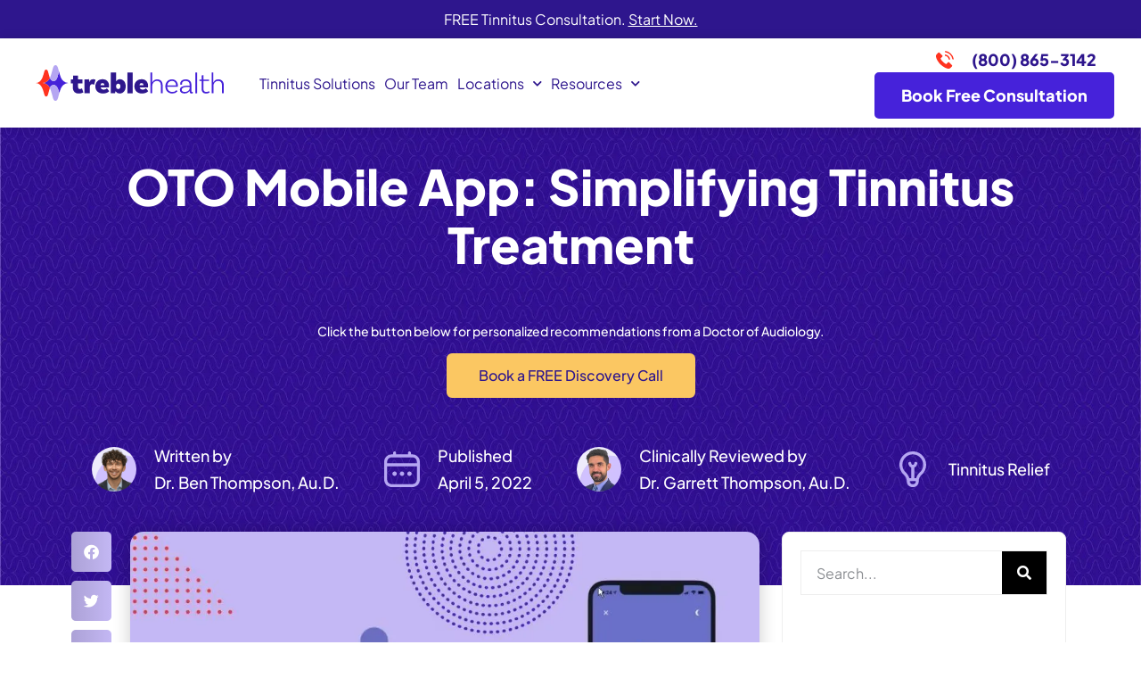

--- FILE ---
content_type: text/html; charset=UTF-8
request_url: https://treblehealth.com/is-oto-mobile-app-the-best-for-tinnitus-review/
body_size: 82970
content:
<!doctype html> <html lang="en-US"> <head><script>if(navigator.userAgent.match(/MSIE|Internet Explorer/i)||navigator.userAgent.match(/Trident\/7\..*?rv:11/i)){let e=document.location.href;if(!e.match(/[?&]nonitro/)){if(e.indexOf("?")==-1){if(e.indexOf("#")==-1){document.location.href=e+"?nonitro=1"}else{document.location.href=e.replace("#","?nonitro=1#")}}else{if(e.indexOf("#")==-1){document.location.href=e+"&nonitro=1"}else{document.location.href=e.replace("#","&nonitro=1#")}}}}</script><link rel="preconnect" href="https://www.google.com" /><link rel="preconnect" href="https://connect.breadpayments.com" /><link rel="preconnect" href="https://crsoptimize.conversionrate.store" /><link rel="preconnect" href="https://www.googletagmanager.com" /><link rel="preconnect" href="https://treblehealth.com" /><meta charset="UTF-8" /><meta name="viewport" content="width=device-width, initial-scale=1.0" /><meta name="robots" content="index, follow" /><meta name="ChatGPT" content="index, follow" /><title>OTO Mobile App: Simplifying Tinnitus Treatment</title><meta name="robots" content="max-snippet:-1,max-image-preview:large,max-video-preview:-1" /><meta name="description" content="Managing tinnitus can often be challenging, and the aim for any tinnitus tool should be to promote habituation &#x2d; here is how the OTO App can help do that." /><meta property="og:type" content="article" /><meta property="og:locale" content="en_US" /><meta property="og:site_name" content="Treble Health" /><meta property="og:title" content="OTO Mobile App: Simplifying Tinnitus Treatment" /><meta property="og:description" content="Managing tinnitus can often be challenging, and the aim for any tinnitus tool should be to promote habituation &#x2d; here is how the OTO App can help do that." /><meta property="og:url" content="https://treblehealth.com/is-oto-mobile-app-the-best-for-tinnitus-review/" /><meta property="og:image" content="https://treblehealth.com/wp-content/uploads/2022/04/Newsletter-images.jpg" /><meta property="og:image:width" content="1280" /><meta property="og:image:height" content="720" /><meta property="og:image:alt" content="OTO Mobile App" /><meta property="article:published_time" content="2022-04-05T17:31:00+00:00" /><meta property="article:modified_time" content="2023-04-18T18:41:46+00:00" /><meta name="twitter:card" content="summary_large_image" /><meta name="twitter:title" content="OTO Mobile App: Simplifying Tinnitus Treatment" /><meta name="twitter:description" content="Managing tinnitus can often be challenging, and the aim for any tinnitus tool should be to promote habituation &#x2d; here is how the OTO App can help do that." /><meta name="twitter:image" content="https://treblehealth.com/wp-content/uploads/2022/04/Newsletter-images.jpg" /><meta name="twitter:image:alt" content="OTO Mobile App" /><meta name="generator" content="Site Kit by Google 1.166.0" /><meta name="ti-site-data" content="[base64]" /><meta name="generator" content="Elementor 3.33.1; features: additional_custom_breakpoints; settings: css_print_method-internal, google_font-enabled, font_display-auto" /><meta name="msapplication-TileImage" content="https://treblehealth.com/wp-content/uploads/2021/10/Divider.png" /><meta name="generator" content="NitroPack" /><script>var NPSH,NitroScrollHelper;NPSH=NitroScrollHelper=function(){let e=null;const o=window.sessionStorage.getItem("nitroScrollPos");function t(){let e=JSON.parse(window.sessionStorage.getItem("nitroScrollPos"))||{};if(typeof e!=="object"){e={}}e[document.URL]=window.scrollY;window.sessionStorage.setItem("nitroScrollPos",JSON.stringify(e))}window.addEventListener("scroll",function(){if(e!==null){clearTimeout(e)}e=setTimeout(t,200)},{passive:true});let r={};r.getScrollPos=()=>{if(!o){return 0}const e=JSON.parse(o);return e[document.URL]||0};r.isScrolled=()=>{return r.getScrollPos()>document.documentElement.clientHeight*.5};return r}();</script><script>(function(){var a=false;var e=document.documentElement.classList;var i=navigator.userAgent.toLowerCase();var n=["android","iphone","ipad"];var r=n.length;var o;var d=null;for(var t=0;t<r;t++){o=n[t];if(i.indexOf(o)>-1)d=o;if(e.contains(o)){a=true;e.remove(o)}}if(a&&d){e.add(d);if(d=="iphone"||d=="ipad"){e.add("ios")}}})();</script><script type="text/worker" id="nitro-web-worker">var preloadRequests=0;var remainingCount={};var baseURI="";self.onmessage=function(e){switch(e.data.cmd){case"RESOURCE_PRELOAD":var o=e.data.requestId;remainingCount[o]=0;e.data.resources.forEach(function(e){preload(e,function(o){return function(){console.log(o+" DONE: "+e);if(--remainingCount[o]==0){self.postMessage({cmd:"RESOURCE_PRELOAD",requestId:o})}}}(o));remainingCount[o]++});break;case"SET_BASEURI":baseURI=e.data.uri;break}};async function preload(e,o){if(typeof URL!=="undefined"&&baseURI){try{var a=new URL(e,baseURI);e=a.href}catch(e){console.log("Worker error: "+e.message)}}console.log("Preloading "+e);try{var n=new Request(e,{mode:"no-cors",redirect:"follow"});await fetch(n);o()}catch(a){console.log(a);var r=new XMLHttpRequest;r.responseType="blob";r.onload=o;r.onerror=o;r.open("GET",e,true);r.send()}}</script><script id="nprl">(()=>{if(window.NPRL!=undefined)return;(function(e){var t=e.prototype;t.after||(t.after=function(){var e,t=arguments,n=t.length,r=0,i=this,o=i.parentNode,a=Node,c=String,u=document;if(o!==null){while(r<n){(e=t[r])instanceof a?(i=i.nextSibling)!==null?o.insertBefore(e,i):o.appendChild(e):o.appendChild(u.createTextNode(c(e)));++r}}})})(Element);var e,t;e=t=function(){var t=false;var r=window.URL||window.webkitURL;var i=true;var o=true;var a=2;var c=null;var u=null;var d=true;var s=window.nitroGtmExcludes!=undefined;var l=s?JSON.parse(atob(window.nitroGtmExcludes)).map(e=>new RegExp(e)):[];var f;var m;var v=null;var p=null;var g=null;var h={touch:["touchmove","touchend"],default:["mousemove","click","keydown","wheel"]};var E=true;var y=[];var w=false;var b=[];var S=0;var N=0;var L=false;var T=0;var R=null;var O=false;var A=false;var C=false;var P=[];var I=[];var M=[];var k=[];var x=false;var _={};var j=new Map;var B="noModule"in HTMLScriptElement.prototype;var q=requestAnimationFrame||mozRequestAnimationFrame||webkitRequestAnimationFrame||msRequestAnimationFrame;const D="gtm.js?id=";function H(e,t){if(!_[e]){_[e]=[]}_[e].push(t)}function U(e,t){if(_[e]){var n=0,r=_[e];for(var n=0;n<r.length;n++){r[n].call(this,t)}}}function Y(){(function(e,t){var r=null;var i=function(e){r(e)};var o=null;var a={};var c=null;var u=null;var d=0;e.addEventListener(t,function(r){if(["load","DOMContentLoaded"].indexOf(t)!=-1){if(u){Q(function(){e.triggerNitroEvent(t)})}c=true}else if(t=="readystatechange"){d++;n.ogReadyState=d==1?"interactive":"complete";if(u&&u>=d){n.documentReadyState=n.ogReadyState;Q(function(){e.triggerNitroEvent(t)})}}});e.addEventListener(t+"Nitro",function(e){if(["load","DOMContentLoaded"].indexOf(t)!=-1){if(!c){e.preventDefault();e.stopImmediatePropagation()}else{}u=true}else if(t=="readystatechange"){u=n.documentReadyState=="interactive"?1:2;if(d<u){e.preventDefault();e.stopImmediatePropagation()}}});switch(t){case"load":o="onload";break;case"readystatechange":o="onreadystatechange";break;case"pageshow":o="onpageshow";break;default:o=null;break}if(o){Object.defineProperty(e,o,{get:function(){return r},set:function(n){if(typeof n!=="function"){r=null;e.removeEventListener(t+"Nitro",i)}else{if(!r){e.addEventListener(t+"Nitro",i)}r=n}}})}Object.defineProperty(e,"addEventListener"+t,{value:function(r){if(r!=t||!n.startedScriptLoading||document.currentScript&&document.currentScript.hasAttribute("nitro-exclude")){}else{arguments[0]+="Nitro"}e.ogAddEventListener.apply(e,arguments);a[arguments[1]]=arguments[0]}});Object.defineProperty(e,"removeEventListener"+t,{value:function(t){var n=a[arguments[1]];arguments[0]=n;e.ogRemoveEventListener.apply(e,arguments)}});Object.defineProperty(e,"triggerNitroEvent"+t,{value:function(t,n){n=n||e;var r=new Event(t+"Nitro",{bubbles:true});r.isNitroPack=true;Object.defineProperty(r,"type",{get:function(){return t},set:function(){}});Object.defineProperty(r,"target",{get:function(){return n},set:function(){}});e.dispatchEvent(r)}});if(typeof e.triggerNitroEvent==="undefined"){(function(){var t=e.addEventListener;var n=e.removeEventListener;Object.defineProperty(e,"ogAddEventListener",{value:t});Object.defineProperty(e,"ogRemoveEventListener",{value:n});Object.defineProperty(e,"addEventListener",{value:function(n){var r="addEventListener"+n;if(typeof e[r]!=="undefined"){e[r].apply(e,arguments)}else{t.apply(e,arguments)}},writable:true});Object.defineProperty(e,"removeEventListener",{value:function(t){var r="removeEventListener"+t;if(typeof e[r]!=="undefined"){e[r].apply(e,arguments)}else{n.apply(e,arguments)}}});Object.defineProperty(e,"triggerNitroEvent",{value:function(t,n){var r="triggerNitroEvent"+t;if(typeof e[r]!=="undefined"){e[r].apply(e,arguments)}}})})()}}).apply(null,arguments)}Y(window,"load");Y(window,"pageshow");Y(window,"DOMContentLoaded");Y(document,"DOMContentLoaded");Y(document,"readystatechange");try{var F=new Worker(r.createObjectURL(new Blob([document.getElementById("nitro-web-worker").textContent],{type:"text/javascript"})))}catch(e){var F=new Worker("data:text/javascript;base64,"+btoa(document.getElementById("nitro-web-worker").textContent))}F.onmessage=function(e){if(e.data.cmd=="RESOURCE_PRELOAD"){U(e.data.requestId,e)}};if(typeof document.baseURI!=="undefined"){F.postMessage({cmd:"SET_BASEURI",uri:document.baseURI})}var G=function(e){if(--S==0){Q(K)}};var W=function(e){e.target.removeEventListener("load",W);e.target.removeEventListener("error",W);e.target.removeEventListener("nitroTimeout",W);if(e.type!="nitroTimeout"){clearTimeout(e.target.nitroTimeout)}if(--N==0&&S==0){Q(J)}};var X=function(e){var t=e.textContent;try{var n=r.createObjectURL(new Blob([t.replace(/^(?:<!--)?(.*?)(?:-->)?$/gm,"$1")],{type:"text/javascript"}))}catch(e){var n="data:text/javascript;base64,"+btoa(t.replace(/^(?:<!--)?(.*?)(?:-->)?$/gm,"$1"))}return n};var K=function(){n.documentReadyState="interactive";document.triggerNitroEvent("readystatechange");document.triggerNitroEvent("DOMContentLoaded");if(window.pageYOffset||window.pageXOffset){window.dispatchEvent(new Event("scroll"))}A=true;Q(function(){if(N==0){Q(J)}Q($)})};var J=function(){if(!A||O)return;O=true;R.disconnect();en();n.documentReadyState="complete";document.triggerNitroEvent("readystatechange");window.triggerNitroEvent("load",document);window.triggerNitroEvent("pageshow",document);if(window.pageYOffset||window.pageXOffset||location.hash){let e=typeof history.scrollRestoration!=="undefined"&&history.scrollRestoration=="auto";if(e&&typeof NPSH!=="undefined"&&NPSH.getScrollPos()>0&&window.pageYOffset>document.documentElement.clientHeight*.5){window.scrollTo(0,NPSH.getScrollPos())}else if(location.hash){try{let e=document.querySelector(location.hash);if(e){e.scrollIntoView()}}catch(e){}}}var e=null;if(a==1){e=eo}else{e=eu}Q(e)};var Q=function(e){setTimeout(e,0)};var V=function(e){if(e.type=="touchend"||e.type=="click"){g=e}};var $=function(){if(d&&g){setTimeout(function(e){return function(){var t=function(e,t,n){var r=new Event(e,{bubbles:true,cancelable:true});if(e=="click"){r.clientX=t;r.clientY=n}else{r.touches=[{clientX:t,clientY:n}]}return r};var n;if(e.type=="touchend"){var r=e.changedTouches[0];n=document.elementFromPoint(r.clientX,r.clientY);n.dispatchEvent(t("touchstart"),r.clientX,r.clientY);n.dispatchEvent(t("touchend"),r.clientX,r.clientY);n.dispatchEvent(t("click"),r.clientX,r.clientY)}else if(e.type=="click"){n=document.elementFromPoint(e.clientX,e.clientY);n.dispatchEvent(t("click"),e.clientX,e.clientY)}}}(g),150);g=null}};var z=function(e){if(e.tagName=="SCRIPT"&&!e.hasAttribute("data-nitro-for-id")&&!e.hasAttribute("nitro-document-write")||e.tagName=="IMG"&&(e.hasAttribute("src")||e.hasAttribute("srcset"))||e.tagName=="IFRAME"&&e.hasAttribute("src")||e.tagName=="LINK"&&e.hasAttribute("href")&&e.hasAttribute("rel")&&e.getAttribute("rel")=="stylesheet"){if(e.tagName==="IFRAME"&&e.src.indexOf("about:blank")>-1){return}var t="";switch(e.tagName){case"LINK":t=e.href;break;case"IMG":if(k.indexOf(e)>-1)return;t=e.srcset||e.src;break;default:t=e.src;break}var n=e.getAttribute("type");if(!t&&e.tagName!=="SCRIPT")return;if((e.tagName=="IMG"||e.tagName=="LINK")&&(t.indexOf("data:")===0||t.indexOf("blob:")===0))return;if(e.tagName=="SCRIPT"&&n&&n!=="text/javascript"&&n!=="application/javascript"){if(n!=="module"||!B)return}if(e.tagName==="SCRIPT"){if(k.indexOf(e)>-1)return;if(e.noModule&&B){return}let t=null;if(document.currentScript){if(document.currentScript.src&&document.currentScript.src.indexOf(D)>-1){t=document.currentScript}if(document.currentScript.hasAttribute("data-nitro-gtm-id")){e.setAttribute("data-nitro-gtm-id",document.currentScript.getAttribute("data-nitro-gtm-id"))}}else if(window.nitroCurrentScript){if(window.nitroCurrentScript.src&&window.nitroCurrentScript.src.indexOf(D)>-1){t=window.nitroCurrentScript}}if(t&&s){let n=false;for(const t of l){n=e.src?t.test(e.src):t.test(e.textContent);if(n){break}}if(!n){e.type="text/googletagmanagerscript";let n=t.hasAttribute("data-nitro-gtm-id")?t.getAttribute("data-nitro-gtm-id"):t.id;if(!j.has(n)){j.set(n,[])}let r=j.get(n);r.push(e);return}}if(!e.src){if(e.textContent.length>0){e.textContent+="\n;if(document.currentScript.nitroTimeout) {clearTimeout(document.currentScript.nitroTimeout);}; setTimeout(function() { this.dispatchEvent(new Event('load')); }.bind(document.currentScript), 0);"}else{return}}else{}k.push(e)}if(!e.hasOwnProperty("nitroTimeout")){N++;e.addEventListener("load",W,true);e.addEventListener("error",W,true);e.addEventListener("nitroTimeout",W,true);e.nitroTimeout=setTimeout(function(){console.log("Resource timed out",e);e.dispatchEvent(new Event("nitroTimeout"))},5e3)}}};var Z=function(e){if(e.hasOwnProperty("nitroTimeout")&&e.nitroTimeout){clearTimeout(e.nitroTimeout);e.nitroTimeout=null;e.dispatchEvent(new Event("nitroTimeout"))}};document.documentElement.addEventListener("load",function(e){if(e.target.tagName=="SCRIPT"||e.target.tagName=="IMG"){k.push(e.target)}},true);document.documentElement.addEventListener("error",function(e){if(e.target.tagName=="SCRIPT"||e.target.tagName=="IMG"){k.push(e.target)}},true);var ee=["appendChild","replaceChild","insertBefore","prepend","append","before","after","replaceWith","insertAdjacentElement"];var et=function(){if(s){window._nitro_setTimeout=window.setTimeout;window.setTimeout=function(e,t,...n){let r=document.currentScript||window.nitroCurrentScript;if(!r||r.src&&r.src.indexOf(D)==-1){return window._nitro_setTimeout.call(window,e,t,...n)}return window._nitro_setTimeout.call(window,function(e,t){return function(...n){window.nitroCurrentScript=e;t(...n)}}(r,e),t,...n)}}ee.forEach(function(e){HTMLElement.prototype["og"+e]=HTMLElement.prototype[e];HTMLElement.prototype[e]=function(...t){if(this.parentNode||this===document.documentElement){switch(e){case"replaceChild":case"insertBefore":t.pop();break;case"insertAdjacentElement":t.shift();break}t.forEach(function(e){if(!e)return;if(e.tagName=="SCRIPT"){z(e)}else{if(e.children&&e.children.length>0){e.querySelectorAll("script").forEach(z)}}})}return this["og"+e].apply(this,arguments)}})};var en=function(){if(s&&typeof window._nitro_setTimeout==="function"){window.setTimeout=window._nitro_setTimeout}ee.forEach(function(e){HTMLElement.prototype[e]=HTMLElement.prototype["og"+e]})};var er=async function(){if(o){ef(f);ef(V);if(v){clearTimeout(v);v=null}}if(T===1){L=true;return}else if(T===0){T=-1}n.startedScriptLoading=true;Object.defineProperty(document,"readyState",{get:function(){return n.documentReadyState},set:function(){}});var e=document.documentElement;var t={attributes:true,attributeFilter:["src"],childList:true,subtree:true};R=new MutationObserver(function(e,t){e.forEach(function(e){if(e.type=="childList"&&e.addedNodes.length>0){e.addedNodes.forEach(function(e){if(!document.documentElement.contains(e)){return}if(e.tagName=="IMG"||e.tagName=="IFRAME"||e.tagName=="LINK"){z(e)}})}if(e.type=="childList"&&e.removedNodes.length>0){e.removedNodes.forEach(function(e){if(e.tagName=="IFRAME"||e.tagName=="LINK"){Z(e)}})}if(e.type=="attributes"){var t=e.target;if(!document.documentElement.contains(t)){return}if(t.tagName=="IFRAME"||t.tagName=="LINK"||t.tagName=="IMG"||t.tagName=="SCRIPT"){z(t)}}})});R.observe(e,t);if(!s){et()}await Promise.all(P);var r=b.shift();var i=null;var a=false;while(r){var c;var u=JSON.parse(atob(r.meta));var d=u.delay;if(r.type=="inline"){var l=document.getElementById(r.id);if(l){l.remove()}else{r=b.shift();continue}c=X(l);if(c===false){r=b.shift();continue}}else{c=r.src}if(!a&&r.type!="inline"&&(typeof u.attributes.async!="undefined"||typeof u.attributes.defer!="undefined")){if(i===null){i=r}else if(i===r){a=true}if(!a){b.push(r);r=b.shift();continue}}var m=document.createElement("script");m.src=c;m.setAttribute("data-nitro-for-id",r.id);for(var p in u.attributes){try{if(u.attributes[p]===false){m.setAttribute(p,"")}else{m.setAttribute(p,u.attributes[p])}}catch(e){console.log("Error while setting script attribute",m,e)}}m.async=false;if(u.canonicalLink!=""&&Object.getOwnPropertyDescriptor(m,"src")?.configurable!==false){(e=>{Object.defineProperty(m,"src",{get:function(){return e.canonicalLink},set:function(){}})})(u)}if(d){setTimeout((function(e,t){var n=document.querySelector("[data-nitro-marker-id='"+t+"']");if(n){n.after(e)}else{document.head.appendChild(e)}}).bind(null,m,r.id),d)}else{m.addEventListener("load",G);m.addEventListener("error",G);if(!m.noModule||!B){S++}var g=document.querySelector("[data-nitro-marker-id='"+r.id+"']");if(g){Q(function(e,t){return function(){e.after(t)}}(g,m))}else{Q(function(e){return function(){document.head.appendChild(e)}}(m))}}r=b.shift()}};var ei=function(){var e=document.getElementById("nitro-deferred-styles");var t=document.createElement("div");t.innerHTML=e.textContent;return t};var eo=async function(e){isPreload=e&&e.type=="NitroPreload";if(!isPreload){T=-1;E=false;if(o){ef(f);ef(V);if(v){clearTimeout(v);v=null}}}if(w===false){var t=ei();let e=t.querySelectorAll('style,link[rel="stylesheet"]');w=e.length;if(w){let e=document.getElementById("nitro-deferred-styles-marker");e.replaceWith.apply(e,t.childNodes)}else if(isPreload){Q(ed)}else{es()}}else if(w===0&&!isPreload){es()}};var ea=function(){var e=ei();var t=e.childNodes;var n;var r=[];for(var i=0;i<t.length;i++){n=t[i];if(n.href){r.push(n.href)}}var o="css-preload";H(o,function(e){eo(new Event("NitroPreload"))});if(r.length){F.postMessage({cmd:"RESOURCE_PRELOAD",resources:r,requestId:o})}else{Q(function(){U(o)})}};var ec=function(){if(T===-1)return;T=1;var e=[];var t,n;for(var r=0;r<b.length;r++){t=b[r];if(t.type!="inline"){if(t.src){n=JSON.parse(atob(t.meta));if(n.delay)continue;if(n.attributes.type&&n.attributes.type=="module"&&!B)continue;e.push(t.src)}}}if(e.length){var i="js-preload";H(i,function(e){T=2;if(L){Q(er)}});F.postMessage({cmd:"RESOURCE_PRELOAD",resources:e,requestId:i})}};var eu=function(){while(I.length){style=I.shift();if(style.hasAttribute("nitropack-onload")){style.setAttribute("onload",style.getAttribute("nitropack-onload"));Q(function(e){return function(){e.dispatchEvent(new Event("load"))}}(style))}}while(M.length){style=M.shift();if(style.hasAttribute("nitropack-onerror")){style.setAttribute("onerror",style.getAttribute("nitropack-onerror"));Q(function(e){return function(){e.dispatchEvent(new Event("error"))}}(style))}}};var ed=function(){if(!x){if(i){Q(function(){var e=document.getElementById("nitro-critical-css");if(e){e.remove()}})}x=true;onStylesLoadEvent=new Event("NitroStylesLoaded");onStylesLoadEvent.isNitroPack=true;window.dispatchEvent(onStylesLoadEvent)}};var es=function(){if(a==2){Q(er)}else{eu()}};var el=function(e){m.forEach(function(t){document.addEventListener(t,e,true)})};var ef=function(e){m.forEach(function(t){document.removeEventListener(t,e,true)})};if(s){et()}return{setAutoRemoveCriticalCss:function(e){i=e},registerScript:function(e,t,n){b.push({type:"remote",src:e,id:t,meta:n})},registerInlineScript:function(e,t){b.push({type:"inline",id:e,meta:t})},registerStyle:function(e,t,n){y.push({href:e,rel:t,media:n})},onLoadStyle:function(e){I.push(e);if(w!==false&&--w==0){Q(ed);if(E){E=false}else{es()}}},onErrorStyle:function(e){M.push(e);if(w!==false&&--w==0){Q(ed);if(E){E=false}else{es()}}},loadJs:function(e,t){if(!e.src){var n=X(e);if(n!==false){e.src=n;e.textContent=""}}if(t){Q(function(e,t){return function(){e.after(t)}}(t,e))}else{Q(function(e){return function(){document.head.appendChild(e)}}(e))}},loadQueuedResources:async function(){window.dispatchEvent(new Event("NitroBootStart"));if(p){clearTimeout(p);p=null}window.removeEventListener("load",e.loadQueuedResources);f=a==1?er:eo;if(!o||g){Q(f)}else{if(navigator.userAgent.indexOf(" Edge/")==-1){ea();H("css-preload",ec)}el(f);if(u){if(c){v=setTimeout(f,c)}}else{}}},fontPreload:function(e){var t="critical-fonts";H(t,function(e){document.getElementById("nitro-critical-fonts").type="text/css"});F.postMessage({cmd:"RESOURCE_PRELOAD",resources:e,requestId:t})},boot:function(){if(t)return;t=true;C=typeof NPSH!=="undefined"&&NPSH.isScrolled();let n=document.prerendering;if(location.hash||C||n){o=false}m=h.default.concat(h.touch);p=setTimeout(e.loadQueuedResources,1500);el(V);if(C){e.loadQueuedResources()}else{window.addEventListener("load",e.loadQueuedResources)}},addPrerequisite:function(e){P.push(e)},getTagManagerNodes:function(e){if(!e)return j;return j.get(e)??[]}}}();var n,r;n=r=function(){var t=document.write;return{documentWrite:function(n,r){if(n&&n.hasAttribute("nitro-exclude")){return t.call(document,r)}var i=null;if(n.documentWriteContainer){i=n.documentWriteContainer}else{i=document.createElement("span");n.documentWriteContainer=i}var o=null;if(n){if(n.hasAttribute("data-nitro-for-id")){o=document.querySelector('template[data-nitro-marker-id="'+n.getAttribute("data-nitro-for-id")+'"]')}else{o=n}}i.innerHTML+=r;i.querySelectorAll("script").forEach(function(e){e.setAttribute("nitro-document-write","")});if(!i.parentNode){if(o){o.parentNode.insertBefore(i,o)}else{document.body.appendChild(i)}}var a=document.createElement("span");a.innerHTML=r;var c=a.querySelectorAll("script");if(c.length){c.forEach(function(t){var n=t.getAttributeNames();var r=document.createElement("script");n.forEach(function(e){r.setAttribute(e,t.getAttribute(e))});r.async=false;if(!t.src&&t.textContent){r.textContent=t.textContent}e.loadJs(r,o)})}},TrustLogo:function(e,t){var n=document.getElementById(e);var r=document.createElement("img");r.src=t;n.parentNode.insertBefore(r,n)},documentReadyState:"loading",ogReadyState:document.readyState,startedScriptLoading:false,loadScriptDelayed:function(e,t){setTimeout(function(){var t=document.createElement("script");t.src=e;document.head.appendChild(t)},t)}}}();document.write=function(e){n.documentWrite(document.currentScript,e)};document.writeln=function(e){n.documentWrite(document.currentScript,e+"\n")};window.NPRL=e;window.NitroResourceLoader=t;window.NPh=n;window.NitroPackHelper=r})();</script><template id="nitro-deferred-styles-marker"></template><link rel="preload" href="https://fonts.gstatic.com/s/lato/v25/S6u-w4BMUTPHjxsIPx-mPCLC79U11vU.woff2" as="font" type="font/woff2" crossorigin class="nitro-font-preload" /><link rel="preload" href="https://fonts.gstatic.com/s/lato/v25/S6u-w4BMUTPHjxsIPx-oPCLC79U1.woff2" as="font" type="font/woff2" crossorigin class="nitro-font-preload" /><style id="nitro-fonts">@font-face{font-family:"Font Awesome 5 Brands";font-style:normal;font-weight:400;font-display:swap;src:url("https://treblehealth.com/nitropack_static/qSItAAKlROyJYNmUhlpIgcUGZpCFmgPs/assets/static/source/rev-fda9b17/treblehealth.com/wp-content/plugins/elementor/assets/lib/font-awesome/webfonts/fa-brands-400.woff2") format("woff2");}@font-face{font-family:"Font Awesome 5 Free";font-style:normal;font-weight:400;font-display:swap;src:url("https://treblehealth.com/nitropack_static/qSItAAKlROyJYNmUhlpIgcUGZpCFmgPs/assets/static/source/rev-fda9b17/treblehealth.com/wp-content/plugins/elementor/assets/lib/font-awesome/webfonts/fa-regular-400.woff2") format("woff2");}@font-face{font-family:"Font Awesome 5 Free";font-style:normal;font-weight:900;font-display:swap;src:url("https://treblehealth.com/nitropack_static/qSItAAKlROyJYNmUhlpIgcUGZpCFmgPs/assets/static/source/rev-fda9b17/treblehealth.com/wp-content/plugins/elementor/assets/lib/font-awesome/webfonts/fa-solid-900.woff2") format("woff2");}@font-face{font-family:"Plus Jakarta Sans";font-style:normal;font-weight:normal;font-display:swap;src:url("https://treblehealth.com/nitropack_static/qSItAAKlROyJYNmUhlpIgcUGZpCFmgPs/assets/static/source/rev-fda9b17/treblehealth.com/wp-content/uploads/2022/09/PlusJakartaSans-Regular.woff2") format("woff2");}@font-face{font-family:"Plus Jakarta Sans";font-style:normal;font-weight:bold;font-display:swap;src:url("https://treblehealth.com/nitropack_static/qSItAAKlROyJYNmUhlpIgcUGZpCFmgPs/assets/static/source/rev-fda9b17/treblehealth.com/wp-content/uploads/2022/09/PlusJakartaSans-Bold.woff2") format("woff2");}@font-face{font-family:"Plus Jakarta Sans";font-style:normal;font-weight:800;font-display:swap;src:url("https://treblehealth.com/nitropack_static/qSItAAKlROyJYNmUhlpIgcUGZpCFmgPs/assets/static/source/rev-fda9b17/treblehealth.com/wp-content/uploads/2022/09/PlusJakartaSans-ExtraBold.woff2") format("woff2");}@font-face{font-family:"Plus Jakarta Sans";font-style:normal;font-weight:500;font-display:swap;src:url("https://treblehealth.com/nitropack_static/qSItAAKlROyJYNmUhlpIgcUGZpCFmgPs/assets/static/source/rev-fda9b17/treblehealth.com/wp-content/uploads/2022/09/PlusJakartaSans-Medium.ttf") format("truetype");}@font-face{font-family:"Plus Jakarta Sans";font-style:normal;font-weight:200;font-display:swap;src:url("https://treblehealth.com/nitropack_static/qSItAAKlROyJYNmUhlpIgcUGZpCFmgPs/assets/static/source/rev-fda9b17/treblehealth.com/wp-content/uploads/2022/09/PlusJakartaSans-ExtraLight.ttf") format("truetype");}@font-face{font-family:"Plus Jakarta Sans";font-style:normal;font-weight:300;font-display:swap;src:url("https://treblehealth.com/nitropack_static/qSItAAKlROyJYNmUhlpIgcUGZpCFmgPs/assets/static/source/rev-fda9b17/treblehealth.com/wp-content/uploads/2022/09/PlusJakartaSans-Light.ttf") format("truetype");}@font-face{font-family:"Basic Sans SF";font-style:normal;font-weight:normal;font-display:swap;src:url("https://treblehealth.com/nitropack_static/qSItAAKlROyJYNmUhlpIgcUGZpCFmgPs/assets/static/source/rev-fda9b17/treblehealth.com/wp-content/uploads/2021/09/basicsanssf-webfont.woff2") format("woff2");}@font-face{font-family:"Basic Sans SF";font-style:italic;font-weight:normal;font-display:swap;src:url("https://treblehealth.com/nitropack_static/qSItAAKlROyJYNmUhlpIgcUGZpCFmgPs/assets/static/source/rev-fda9b17/treblehealth.com/wp-content/uploads/2021/09/basicsanssfitalic-webfont.woff2") format("woff2");}@font-face{font-family:"Basic Sans SF";font-style:normal;font-weight:700;font-display:swap;src:url("https://treblehealth.com/nitropack_static/qSItAAKlROyJYNmUhlpIgcUGZpCFmgPs/assets/static/source/rev-fda9b17/treblehealth.com/wp-content/uploads/2021/09/basicsanssfbold-webfont.woff2") format("woff2");}@font-face{font-family:"Plus Jakarta Sans";font-style:normal;font-weight:normal;font-display:swap;src:url("https://treblehealth.com/nitropack_static/qSItAAKlROyJYNmUhlpIgcUGZpCFmgPs/assets/static/source/rev-fda9b17/treblehealth.com/wp-content/uploads/2022/09/PlusJakartaSans-Regular.woff2") format("woff2");}@font-face{font-family:"Plus Jakarta Sans";font-style:normal;font-weight:bold;font-display:swap;src:url("https://treblehealth.com/nitropack_static/qSItAAKlROyJYNmUhlpIgcUGZpCFmgPs/assets/static/source/rev-fda9b17/treblehealth.com/wp-content/uploads/2022/09/PlusJakartaSans-Bold.woff2") format("woff2");}@font-face{font-family:"Plus Jakarta Sans";font-style:normal;font-weight:800;font-display:swap;src:url("https://treblehealth.com/nitropack_static/qSItAAKlROyJYNmUhlpIgcUGZpCFmgPs/assets/static/source/rev-fda9b17/treblehealth.com/wp-content/uploads/2022/09/PlusJakartaSans-ExtraBold.woff2") format("woff2");}@font-face{font-family:"Plus Jakarta Sans";font-style:normal;font-weight:500;font-display:swap;src:url("https://treblehealth.com/nitropack_static/qSItAAKlROyJYNmUhlpIgcUGZpCFmgPs/assets/static/source/rev-fda9b17/treblehealth.com/wp-content/uploads/2022/09/PlusJakartaSans-Medium.ttf") format("truetype");}@font-face{font-family:"Plus Jakarta Sans";font-style:normal;font-weight:200;font-display:swap;src:url("https://treblehealth.com/nitropack_static/qSItAAKlROyJYNmUhlpIgcUGZpCFmgPs/assets/static/source/rev-fda9b17/treblehealth.com/wp-content/uploads/2022/09/PlusJakartaSans-ExtraLight.ttf") format("truetype");}@font-face{font-family:"Plus Jakarta Sans";font-style:normal;font-weight:300;font-display:swap;src:url("https://treblehealth.com/nitropack_static/qSItAAKlROyJYNmUhlpIgcUGZpCFmgPs/assets/static/source/rev-fda9b17/treblehealth.com/wp-content/uploads/2022/09/PlusJakartaSans-Light.ttf") format("truetype");}@font-face{font-family:"Plus Jakarta Sans";font-style:normal;font-weight:normal;font-display:swap;src:url("https://treblehealth.com/nitropack_static/qSItAAKlROyJYNmUhlpIgcUGZpCFmgPs/assets/static/source/rev-fda9b17/treblehealth.com/wp-content/uploads/2022/09/PlusJakartaSans-Regular.woff2") format("woff2");}@font-face{font-family:"Plus Jakarta Sans";font-style:normal;font-weight:bold;font-display:swap;src:url("https://treblehealth.com/nitropack_static/qSItAAKlROyJYNmUhlpIgcUGZpCFmgPs/assets/static/source/rev-fda9b17/treblehealth.com/wp-content/uploads/2022/09/PlusJakartaSans-Bold.woff2") format("woff2");}@font-face{font-family:"Plus Jakarta Sans";font-style:normal;font-weight:800;font-display:swap;src:url("https://treblehealth.com/nitropack_static/qSItAAKlROyJYNmUhlpIgcUGZpCFmgPs/assets/static/source/rev-fda9b17/treblehealth.com/wp-content/uploads/2022/09/PlusJakartaSans-ExtraBold.woff2") format("woff2");}@font-face{font-family:"Plus Jakarta Sans";font-style:normal;font-weight:500;font-display:swap;src:url("https://treblehealth.com/nitropack_static/qSItAAKlROyJYNmUhlpIgcUGZpCFmgPs/assets/static/source/rev-fda9b17/treblehealth.com/wp-content/uploads/2022/09/PlusJakartaSans-Medium.ttf") format("truetype");}@font-face{font-family:"Plus Jakarta Sans";font-style:normal;font-weight:200;font-display:swap;src:url("https://treblehealth.com/nitropack_static/qSItAAKlROyJYNmUhlpIgcUGZpCFmgPs/assets/static/source/rev-fda9b17/treblehealth.com/wp-content/uploads/2022/09/PlusJakartaSans-ExtraLight.ttf") format("truetype");}@font-face{font-family:"Plus Jakarta Sans";font-style:normal;font-weight:300;font-display:swap;src:url("https://treblehealth.com/nitropack_static/qSItAAKlROyJYNmUhlpIgcUGZpCFmgPs/assets/static/source/rev-fda9b17/treblehealth.com/wp-content/uploads/2022/09/PlusJakartaSans-Light.ttf") format("truetype");}@font-face{font-family:"Font Awesome 5 Free";font-style:normal;font-weight:900;font-display:swap;src:url("https://treblehealth.com/nitropack_static/qSItAAKlROyJYNmUhlpIgcUGZpCFmgPs/assets/static/source/rev-fda9b17/treblehealth.com/wp-content/plugins/elementor/assets/lib/font-awesome/webfonts/fa-solid-900.woff2") format("woff2");}@font-face{font-family:"Font Awesome 5 Brands";font-style:normal;font-weight:400;font-display:swap;src:url("https://treblehealth.com/nitropack_static/qSItAAKlROyJYNmUhlpIgcUGZpCFmgPs/assets/static/source/rev-fda9b17/treblehealth.com/wp-content/plugins/elementor/assets/lib/font-awesome/webfonts/fa-brands-400.woff2") format("woff2");}@font-face{font-family:eicons;font-weight:400;font-style:normal;src:url("https://treblehealth.com/nitropack_static/qSItAAKlROyJYNmUhlpIgcUGZpCFmgPs/assets/static/source/rev-fda9b17/treblehealth.com/wp-content/plugins/elementor/assets/lib/eicons/fonts/b1125c77ab051aa2a7d4e523c3b58888.eicons.woff2") format("woff2");font-display:swap;}@font-face{font-family:"Lato";font-style:italic;font-weight:100;src:url("https://fonts.gstatic.com/s/lato/v25/S6u-w4BMUTPHjxsIPx-mPCLC79U11vU.woff2") format("woff2");unicode-range:U+0100-02BA,U+02BD-02C5,U+02C7-02CC,U+02CE-02D7,U+02DD-02FF,U+0304,U+0308,U+0329,U+1D00-1DBF,U+1E00-1E9F,U+1EF2-1EFF,U+2020,U+20A0-20AB,U+20AD-20C0,U+2113,U+2C60-2C7F,U+A720-A7FF;font-display:swap;}@font-face{font-family:"Lato";font-style:italic;font-weight:100;src:url("https://fonts.gstatic.com/s/lato/v25/S6u-w4BMUTPHjxsIPx-oPCLC79U1.woff2") format("woff2");unicode-range:U+0000-00FF,U+0131,U+0152-0153,U+02BB-02BC,U+02C6,U+02DA,U+02DC,U+0304,U+0308,U+0329,U+2000-206F,U+20AC,U+2122,U+2191,U+2193,U+2212,U+2215,U+FEFF,U+FFFD;font-display:swap;}@font-face{font-family:"Lato";font-style:italic;font-weight:300;src:url("https://fonts.gstatic.com/s/lato/v25/S6u_w4BMUTPHjxsI9w2_FQftx9897sxZ.woff2") format("woff2");unicode-range:U+0100-02BA,U+02BD-02C5,U+02C7-02CC,U+02CE-02D7,U+02DD-02FF,U+0304,U+0308,U+0329,U+1D00-1DBF,U+1E00-1E9F,U+1EF2-1EFF,U+2020,U+20A0-20AB,U+20AD-20C0,U+2113,U+2C60-2C7F,U+A720-A7FF;font-display:swap;}@font-face{font-family:"Lato";font-style:italic;font-weight:300;src:url("https://fonts.gstatic.com/s/lato/v25/S6u_w4BMUTPHjxsI9w2_Gwftx9897g.woff2") format("woff2");unicode-range:U+0000-00FF,U+0131,U+0152-0153,U+02BB-02BC,U+02C6,U+02DA,U+02DC,U+0304,U+0308,U+0329,U+2000-206F,U+20AC,U+2122,U+2191,U+2193,U+2212,U+2215,U+FEFF,U+FFFD;font-display:swap;}@font-face{font-family:"Lato";font-style:italic;font-weight:400;src:url("https://fonts.gstatic.com/s/lato/v25/S6u8w4BMUTPHjxsAUi-qNiXg7eU0.woff2") format("woff2");unicode-range:U+0100-02BA,U+02BD-02C5,U+02C7-02CC,U+02CE-02D7,U+02DD-02FF,U+0304,U+0308,U+0329,U+1D00-1DBF,U+1E00-1E9F,U+1EF2-1EFF,U+2020,U+20A0-20AB,U+20AD-20C0,U+2113,U+2C60-2C7F,U+A720-A7FF;font-display:swap;}@font-face{font-family:"Lato";font-style:italic;font-weight:400;src:url("https://fonts.gstatic.com/s/lato/v25/S6u8w4BMUTPHjxsAXC-qNiXg7Q.woff2") format("woff2");unicode-range:U+0000-00FF,U+0131,U+0152-0153,U+02BB-02BC,U+02C6,U+02DA,U+02DC,U+0304,U+0308,U+0329,U+2000-206F,U+20AC,U+2122,U+2191,U+2193,U+2212,U+2215,U+FEFF,U+FFFD;font-display:swap;}@font-face{font-family:"Lato";font-style:italic;font-weight:700;src:url("https://fonts.gstatic.com/s/lato/v25/S6u_w4BMUTPHjxsI5wq_FQftx9897sxZ.woff2") format("woff2");unicode-range:U+0100-02BA,U+02BD-02C5,U+02C7-02CC,U+02CE-02D7,U+02DD-02FF,U+0304,U+0308,U+0329,U+1D00-1DBF,U+1E00-1E9F,U+1EF2-1EFF,U+2020,U+20A0-20AB,U+20AD-20C0,U+2113,U+2C60-2C7F,U+A720-A7FF;font-display:swap;}@font-face{font-family:"Lato";font-style:italic;font-weight:700;src:url("https://fonts.gstatic.com/s/lato/v25/S6u_w4BMUTPHjxsI5wq_Gwftx9897g.woff2") format("woff2");unicode-range:U+0000-00FF,U+0131,U+0152-0153,U+02BB-02BC,U+02C6,U+02DA,U+02DC,U+0304,U+0308,U+0329,U+2000-206F,U+20AC,U+2122,U+2191,U+2193,U+2212,U+2215,U+FEFF,U+FFFD;font-display:swap;}@font-face{font-family:"Lato";font-style:italic;font-weight:900;src:url("https://fonts.gstatic.com/s/lato/v25/S6u_w4BMUTPHjxsI3wi_FQftx9897sxZ.woff2") format("woff2");unicode-range:U+0100-02BA,U+02BD-02C5,U+02C7-02CC,U+02CE-02D7,U+02DD-02FF,U+0304,U+0308,U+0329,U+1D00-1DBF,U+1E00-1E9F,U+1EF2-1EFF,U+2020,U+20A0-20AB,U+20AD-20C0,U+2113,U+2C60-2C7F,U+A720-A7FF;font-display:swap;}@font-face{font-family:"Lato";font-style:italic;font-weight:900;src:url("https://fonts.gstatic.com/s/lato/v25/S6u_w4BMUTPHjxsI3wi_Gwftx9897g.woff2") format("woff2");unicode-range:U+0000-00FF,U+0131,U+0152-0153,U+02BB-02BC,U+02C6,U+02DA,U+02DC,U+0304,U+0308,U+0329,U+2000-206F,U+20AC,U+2122,U+2191,U+2193,U+2212,U+2215,U+FEFF,U+FFFD;font-display:swap;}@font-face{font-family:"Lato";font-style:normal;font-weight:100;src:url("https://fonts.gstatic.com/s/lato/v25/S6u8w4BMUTPHh30AUi-qNiXg7eU0.woff2") format("woff2");unicode-range:U+0100-02BA,U+02BD-02C5,U+02C7-02CC,U+02CE-02D7,U+02DD-02FF,U+0304,U+0308,U+0329,U+1D00-1DBF,U+1E00-1E9F,U+1EF2-1EFF,U+2020,U+20A0-20AB,U+20AD-20C0,U+2113,U+2C60-2C7F,U+A720-A7FF;font-display:swap;}@font-face{font-family:"Lato";font-style:normal;font-weight:100;src:url("https://fonts.gstatic.com/s/lato/v25/S6u8w4BMUTPHh30AXC-qNiXg7Q.woff2") format("woff2");unicode-range:U+0000-00FF,U+0131,U+0152-0153,U+02BB-02BC,U+02C6,U+02DA,U+02DC,U+0304,U+0308,U+0329,U+2000-206F,U+20AC,U+2122,U+2191,U+2193,U+2212,U+2215,U+FEFF,U+FFFD;font-display:swap;}@font-face{font-family:"Lato";font-style:normal;font-weight:300;src:url("https://fonts.gstatic.com/s/lato/v25/S6u9w4BMUTPHh7USSwaPGQ3q5d0N7w.woff2") format("woff2");unicode-range:U+0100-02BA,U+02BD-02C5,U+02C7-02CC,U+02CE-02D7,U+02DD-02FF,U+0304,U+0308,U+0329,U+1D00-1DBF,U+1E00-1E9F,U+1EF2-1EFF,U+2020,U+20A0-20AB,U+20AD-20C0,U+2113,U+2C60-2C7F,U+A720-A7FF;font-display:swap;}@font-face{font-family:"Lato";font-style:normal;font-weight:300;src:url("https://fonts.gstatic.com/s/lato/v25/S6u9w4BMUTPHh7USSwiPGQ3q5d0.woff2") format("woff2");unicode-range:U+0000-00FF,U+0131,U+0152-0153,U+02BB-02BC,U+02C6,U+02DA,U+02DC,U+0304,U+0308,U+0329,U+2000-206F,U+20AC,U+2122,U+2191,U+2193,U+2212,U+2215,U+FEFF,U+FFFD;font-display:swap;}@font-face{font-family:"Lato";font-style:normal;font-weight:400;src:url("https://fonts.gstatic.com/s/lato/v25/S6uyw4BMUTPHjxAwXiWtFCfQ7A.woff2") format("woff2");unicode-range:U+0100-02BA,U+02BD-02C5,U+02C7-02CC,U+02CE-02D7,U+02DD-02FF,U+0304,U+0308,U+0329,U+1D00-1DBF,U+1E00-1E9F,U+1EF2-1EFF,U+2020,U+20A0-20AB,U+20AD-20C0,U+2113,U+2C60-2C7F,U+A720-A7FF;font-display:swap;}@font-face{font-family:"Lato";font-style:normal;font-weight:400;src:url("https://fonts.gstatic.com/s/lato/v25/S6uyw4BMUTPHjx4wXiWtFCc.woff2") format("woff2");unicode-range:U+0000-00FF,U+0131,U+0152-0153,U+02BB-02BC,U+02C6,U+02DA,U+02DC,U+0304,U+0308,U+0329,U+2000-206F,U+20AC,U+2122,U+2191,U+2193,U+2212,U+2215,U+FEFF,U+FFFD;font-display:swap;}@font-face{font-family:"Lato";font-style:normal;font-weight:700;src:url("https://fonts.gstatic.com/s/lato/v25/S6u9w4BMUTPHh6UVSwaPGQ3q5d0N7w.woff2") format("woff2");unicode-range:U+0100-02BA,U+02BD-02C5,U+02C7-02CC,U+02CE-02D7,U+02DD-02FF,U+0304,U+0308,U+0329,U+1D00-1DBF,U+1E00-1E9F,U+1EF2-1EFF,U+2020,U+20A0-20AB,U+20AD-20C0,U+2113,U+2C60-2C7F,U+A720-A7FF;font-display:swap;}@font-face{font-family:"Lato";font-style:normal;font-weight:700;src:url("https://fonts.gstatic.com/s/lato/v25/S6u9w4BMUTPHh6UVSwiPGQ3q5d0.woff2") format("woff2");unicode-range:U+0000-00FF,U+0131,U+0152-0153,U+02BB-02BC,U+02C6,U+02DA,U+02DC,U+0304,U+0308,U+0329,U+2000-206F,U+20AC,U+2122,U+2191,U+2193,U+2212,U+2215,U+FEFF,U+FFFD;font-display:swap;}@font-face{font-family:"Lato";font-style:normal;font-weight:900;src:url("https://fonts.gstatic.com/s/lato/v25/S6u9w4BMUTPHh50XSwaPGQ3q5d0N7w.woff2") format("woff2");unicode-range:U+0100-02BA,U+02BD-02C5,U+02C7-02CC,U+02CE-02D7,U+02DD-02FF,U+0304,U+0308,U+0329,U+1D00-1DBF,U+1E00-1E9F,U+1EF2-1EFF,U+2020,U+20A0-20AB,U+20AD-20C0,U+2113,U+2C60-2C7F,U+A720-A7FF;font-display:swap;}@font-face{font-family:"Lato";font-style:normal;font-weight:900;src:url("https://fonts.gstatic.com/s/lato/v25/S6u9w4BMUTPHh50XSwiPGQ3q5d0.woff2") format("woff2");unicode-range:U+0000-00FF,U+0131,U+0152-0153,U+02BB-02BC,U+02C6,U+02DA,U+02DC,U+0304,U+0308,U+0329,U+2000-206F,U+20AC,U+2122,U+2191,U+2193,U+2212,U+2215,U+FEFF,U+FFFD;font-display:swap;}</style><style type="text/css" id="nitro-critical-css">@charset "UTF-8";ul{box-sizing:border-box;}:root{--wp--preset--font-size--normal:16px;--wp--preset--font-size--huge:42px;}.screen-reader-text{border:0;clip-path:inset(50%);height:1px;margin:-1px;overflow:hidden;padding:0;position:absolute;width:1px;word-wrap:normal !important;}html :where(img[class*=wp-image-]){height:auto;max-width:100%;}:where(figure){margin:0 0 1em;}:root{--wp--preset--aspect-ratio--square:1;--wp--preset--aspect-ratio--4-3:4/3;--wp--preset--aspect-ratio--3-4:3/4;--wp--preset--aspect-ratio--3-2:3/2;--wp--preset--aspect-ratio--2-3:2/3;--wp--preset--aspect-ratio--16-9:16/9;--wp--preset--aspect-ratio--9-16:9/16;--wp--preset--color--black:#000;--wp--preset--color--cyan-bluish-gray:#abb8c3;--wp--preset--color--white:#fff;--wp--preset--color--pale-pink:#f78da7;--wp--preset--color--vivid-red:#cf2e2e;--wp--preset--color--luminous-vivid-orange:#ff6900;--wp--preset--color--luminous-vivid-amber:#fcb900;--wp--preset--color--light-green-cyan:#7bdcb5;--wp--preset--color--vivid-green-cyan:#00d084;--wp--preset--color--pale-cyan-blue:#8ed1fc;--wp--preset--color--vivid-cyan-blue:#0693e3;--wp--preset--color--vivid-purple:#9b51e0;--wp--preset--gradient--vivid-cyan-blue-to-vivid-purple:linear-gradient(135deg,rgba(6,147,227,1) 0%,#9b51e0 100%);--wp--preset--gradient--light-green-cyan-to-vivid-green-cyan:linear-gradient(135deg,#7adcb4 0%,#00d082 100%);--wp--preset--gradient--luminous-vivid-amber-to-luminous-vivid-orange:linear-gradient(135deg,rgba(252,185,0,1) 0%,rgba(255,105,0,1) 100%);--wp--preset--gradient--luminous-vivid-orange-to-vivid-red:linear-gradient(135deg,rgba(255,105,0,1) 0%,#cf2e2e 100%);--wp--preset--gradient--very-light-gray-to-cyan-bluish-gray:linear-gradient(135deg,#eee 0%,#a9b8c3 100%);--wp--preset--gradient--cool-to-warm-spectrum:linear-gradient(135deg,#4aeadc 0%,#9778d1 20%,#cf2aba 40%,#ee2c82 60%,#fb6962 80%,#fef84c 100%);--wp--preset--gradient--blush-light-purple:linear-gradient(135deg,#ffceec 0%,#9896f0 100%);--wp--preset--gradient--blush-bordeaux:linear-gradient(135deg,#fecda5 0%,#fe2d2d 50%,#6b003e 100%);--wp--preset--gradient--luminous-dusk:linear-gradient(135deg,#ffcb70 0%,#c751c0 50%,#4158d0 100%);--wp--preset--gradient--pale-ocean:linear-gradient(135deg,#fff5cb 0%,#b6e3d4 50%,#33a7b5 100%);--wp--preset--gradient--electric-grass:linear-gradient(135deg,#caf880 0%,#71ce7e 100%);--wp--preset--gradient--midnight:linear-gradient(135deg,#020381 0%,#2874fc 100%);--wp--preset--font-size--small:13px;--wp--preset--font-size--medium:20px;--wp--preset--font-size--large:36px;--wp--preset--font-size--x-large:42px;--wp--preset--spacing--20:.44rem;--wp--preset--spacing--30:.67rem;--wp--preset--spacing--40:1rem;--wp--preset--spacing--50:1.5rem;--wp--preset--spacing--60:2.25rem;--wp--preset--spacing--70:3.38rem;--wp--preset--spacing--80:5.06rem;--wp--preset--shadow--natural:6px 6px 9px rgba(0,0,0,.2);--wp--preset--shadow--deep:12px 12px 50px rgba(0,0,0,.4);--wp--preset--shadow--sharp:6px 6px 0px rgba(0,0,0,.2);--wp--preset--shadow--outlined:6px 6px 0px -3px rgba(255,255,255,1),6px 6px rgba(0,0,0,1);--wp--preset--shadow--crisp:6px 6px 0px rgba(0,0,0,1);}:root{--wp--style--global--content-size:800px;--wp--style--global--wide-size:1200px;}:where(body){margin:0;}:root{--wp--style--block-gap:24px;}body{padding-top:0px;padding-right:0px;padding-bottom:0px;padding-left:0px;}a:where(:not(.wp-element-button)){text-decoration:underline;}:root{--woocommerce:#720eec;--wc-green:#7ad03a;--wc-red:#a00;--wc-orange:#ffba00;--wc-blue:#2ea2cc;--wc-primary:#720eec;--wc-primary-text:#fcfbfe;--wc-secondary:#e9e6ed;--wc-secondary-text:#515151;--wc-highlight:#958e09;--wc-highligh-text:white;--wc-content-bg:#fff;--wc-subtext:#767676;--wc-form-border-color:rgba(32,7,7,.8);--wc-form-border-radius:4px;--wc-form-border-width:1px;}@media only screen and (max-width:768px){:root{--woocommerce:#720eec;--wc-green:#7ad03a;--wc-red:#a00;--wc-orange:#ffba00;--wc-blue:#2ea2cc;--wc-primary:#720eec;--wc-primary-text:#fcfbfe;--wc-secondary:#e9e6ed;--wc-secondary-text:#515151;--wc-highlight:#958e09;--wc-highligh-text:white;--wc-content-bg:#fff;--wc-subtext:#767676;--wc-form-border-color:rgba(32,7,7,.8);--wc-form-border-radius:4px;--wc-form-border-width:1px;}}:root{--woocommerce:#720eec;--wc-green:#7ad03a;--wc-red:#a00;--wc-orange:#ffba00;--wc-blue:#2ea2cc;--wc-primary:#720eec;--wc-primary-text:#fcfbfe;--wc-secondary:#e9e6ed;--wc-secondary-text:#515151;--wc-highlight:#958e09;--wc-highligh-text:white;--wc-content-bg:#fff;--wc-subtext:#767676;--wc-form-border-color:rgba(32,7,7,.8);--wc-form-border-radius:4px;--wc-form-border-width:1px;}.screen-reader-text{clip:rect(1px,1px,1px,1px);height:1px;overflow:hidden;position:absolute !important;width:1px;word-wrap:normal !important;}button::-moz-focus-inner{padding:0;border:0;}::placeholder{opacity:.5;}.fab,.fas{-moz-osx-font-smoothing:grayscale;-webkit-font-smoothing:antialiased;display:inline-block;font-style:normal;font-variant:normal;text-rendering:auto;line-height:1;}.fa-chevron-down:before{content:"";}.fa-facebook:before{content:"";}.fa-linkedin:before{content:"";}.fa-search:before{content:"";}.fa-twitter:before{content:"";}.fab{font-family:"Font Awesome 5 Brands";}.fab{font-weight:400;}.fas{font-family:"Font Awesome 5 Free";}.fas{font-weight:900;}html{line-height:1.15;-webkit-text-size-adjust:100%;}*,:after,:before{box-sizing:border-box;}body{background-color:#fff;color:#333;font-family:-apple-system,BlinkMacSystemFont,Segoe UI,Roboto,Helvetica Neue,Arial,Noto Sans,sans-serif,Apple Color Emoji,Segoe UI Emoji,Segoe UI Symbol,Noto Color Emoji;font-size:1rem;font-weight:400;line-height:1.5;margin:0;-webkit-font-smoothing:antialiased;-moz-osx-font-smoothing:grayscale;}h1,h2,h3,h4,h5{color:inherit;font-family:inherit;font-weight:500;line-height:1.2;margin-block-end:1rem;margin-block-start:.5rem;}h1{font-size:2.5rem;}h2{font-size:2rem;}h3{font-size:1.75rem;}h4{font-size:1.5rem;}h5{font-size:1.25rem;}p{margin-block-end:.9rem;margin-block-start:0;}a{background-color:transparent;color:#c36;text-decoration:none;}a:not([href]):not([tabindex]){color:inherit;text-decoration:none;}strong{font-weight:bolder;}img{border-style:none;height:auto;max-width:100%;}figcaption{color:#333;font-size:16px;font-style:italic;font-weight:400;line-height:1.4;}template{display:none;}label{display:inline-block;line-height:1;vertical-align:middle;}button,input{font-family:inherit;font-size:1rem;line-height:1.5;margin:0;}input[type=email],input[type=search]{border:1px solid #666;border-radius:3px;padding:.5rem 1rem;width:100%;}button,input{overflow:visible;}button{text-transform:none;}[type=submit],button{-webkit-appearance:button;width:auto;}[type=submit],button{background-color:transparent;border:1px solid #c36;border-radius:3px;color:#c36;display:inline-block;font-size:1rem;font-weight:400;padding:.5rem 1rem;text-align:center;white-space:nowrap;}[type=search]{-webkit-appearance:textfield;outline-offset:-2px;}[type=search]::-webkit-search-decoration{-webkit-appearance:none;}::-webkit-file-upload-button{-webkit-appearance:button;font:inherit;}li,ul{background:transparent;border:0;font-size:100%;margin-block-end:0;margin-block-start:0;outline:0;vertical-align:baseline;}.wp-caption{margin-block-end:1.25rem;max-width:100%;}.wp-caption img{display:block;margin-inline:auto;}.wp-caption-text{margin:0;}.screen-reader-text{clip:rect(1px,1px,1px,1px);height:1px;overflow:hidden;position:absolute !important;width:1px;word-wrap:normal !important;}:root{--direction-multiplier:1;}.elementor-screen-only,.screen-reader-text{height:1px;margin:-1px;overflow:hidden;padding:0;position:absolute;top:-10000em;width:1px;clip:rect(0,0,0,0);border:0;}.elementor *,.elementor :after,.elementor :before{box-sizing:border-box;}.elementor a{box-shadow:none;text-decoration:none;}.elementor img{border:none;border-radius:0;box-shadow:none;height:auto;max-width:100%;}.elementor .elementor-widget:not(.elementor-widget-text-editor):not(.elementor-widget-theme-post-content) figure{margin:0;}.elementor .elementor-background-overlay{inset:0;position:absolute;}.elementor-widget-wrap .elementor-element.elementor-widget__width-auto,.elementor-widget-wrap .elementor-element.elementor-widget__width-initial{max-width:100%;}@media (max-width:1024px){.elementor-widget-wrap .elementor-element.elementor-widget-tablet__width-initial{max-width:100%;}}@media (max-width:767px){.elementor-widget-wrap .elementor-element.elementor-widget-mobile__width-initial{max-width:100%;}}.elementor-element{--flex-direction:initial;--flex-wrap:initial;--justify-content:initial;--align-items:initial;--align-content:initial;--gap:initial;--flex-basis:initial;--flex-grow:initial;--flex-shrink:initial;--order:initial;--align-self:initial;align-self:var(--align-self);flex-basis:var(--flex-basis);flex-grow:var(--flex-grow);flex-shrink:var(--flex-shrink);order:var(--order);}.elementor-element:where(.e-con-full,.elementor-widget){align-content:var(--align-content);align-items:var(--align-items);flex-direction:var(--flex-direction);flex-wrap:var(--flex-wrap);gap:var(--row-gap) var(--column-gap);justify-content:var(--justify-content);}.elementor-align-center{text-align:center;}.elementor-align-center .elementor-button{width:auto;}.elementor-align-justify .elementor-button{width:100%;}@media (max-width:767px){.elementor-mobile-align-justify .elementor-button{width:100%;}}:root{--page-title-display:block;}.elementor-page-title{display:var(--page-title-display);}.elementor-section{position:relative;}.elementor-section .elementor-container{display:flex;margin-left:auto;margin-right:auto;position:relative;}@media (max-width:1024px){.elementor-section .elementor-container{flex-wrap:wrap;}}.elementor-section.elementor-section-boxed>.elementor-container{max-width:1140px;}.elementor-section.elementor-section-items-middle>.elementor-container{align-items:center;}.elementor-widget-wrap{align-content:flex-start;flex-wrap:wrap;position:relative;width:100%;}.elementor:not(.elementor-bc-flex-widget) .elementor-widget-wrap{display:flex;}.elementor-widget-wrap>.elementor-element{width:100%;}.elementor-widget{position:relative;}.elementor-widget:not(:last-child){margin-bottom:var(--kit-widget-spacing,20px);}.elementor-widget:not(:last-child).elementor-widget__width-auto,.elementor-widget:not(:last-child).elementor-widget__width-initial{margin-bottom:0;}.elementor-column{display:flex;min-height:1px;position:relative;}.elementor-column-gap-default>.elementor-column>.elementor-element-populated{padding:10px;}@media (min-width:768px){.elementor-column.elementor-col-33{width:33.333%;}.elementor-column.elementor-col-50{width:50%;}.elementor-column.elementor-col-100{width:100%;}}@media (max-width:767px){.elementor-reverse-mobile>.elementor-container>:first-child{order:10;}.elementor-reverse-mobile>.elementor-container>:nth-child(2){order:9;}.elementor-column{width:100%;}}.elementor-grid{display:grid;grid-column-gap:var(--grid-column-gap);grid-row-gap:var(--grid-row-gap);}.elementor-grid .elementor-grid-item{min-width:0;}.elementor-grid-0 .elementor-grid{display:inline-block;margin-bottom:calc(-1 * var(--grid-row-gap));width:100%;word-spacing:var(--grid-column-gap);}.elementor-grid-0 .elementor-grid .elementor-grid-item{display:inline-block;margin-bottom:var(--grid-row-gap);word-break:break-word;}@media (prefers-reduced-motion:no-preference){html{scroll-behavior:smooth;}}.elementor-form-fields-wrapper{display:flex;flex-wrap:wrap;}.elementor-field-group{align-items:center;flex-wrap:wrap;}.elementor-field-group.elementor-field-type-submit{align-items:flex-end;}.elementor-field-group .elementor-field-textual{background-color:transparent;border:1px solid #69727d;color:#1f2124;flex-grow:1;max-width:100%;vertical-align:middle;width:100%;}.elementor-field-group .elementor-field-textual::-moz-placeholder{color:inherit;font-family:inherit;opacity:.6;}.elementor-field-textual{border-radius:3px;font-size:15px;line-height:1.4;min-height:40px;padding:5px 14px;}.elementor-button-align-stretch .elementor-field-type-submit:not(.e-form__buttons__wrapper) .elementor-button{flex-basis:100%;}.elementor-form .elementor-button{border:none;padding-block-end:0;padding-block-start:0;}.elementor-form .elementor-button-content-wrapper,.elementor-form .elementor-button>span{display:flex;flex-direction:row;gap:5px;justify-content:center;}.elementor-form .elementor-button.elementor-size-sm{min-height:40px;}.elementor-heading-title{line-height:1;margin:0;padding:0;}.elementor-button{background-color:#69727d;border-radius:3px;color:#fff;display:inline-block;font-size:15px;line-height:1;padding:12px 24px;fill:#fff;text-align:center;}.elementor-button:visited{color:#fff;}.elementor-button-content-wrapper{display:flex;flex-direction:row;gap:5px;justify-content:center;}.elementor-button-text{display:inline-block;}.elementor-button span{text-decoration:inherit;}@media (max-width:767px){.elementor .elementor-hidden-mobile{display:none;}}@media (min-width:768px) and (max-width:992px){.elementor .elementor-hidden-mobile_extra{display:none;}}@media (min-width:993px) and (max-width:1024px){.elementor .elementor-hidden-tablet{display:none;}}@media (min-width:1025px) and (max-width:99999px){.elementor .elementor-hidden-desktop{display:none;}}.elementor-kit-11{--e-global-color-primary:#2e168d;--e-global-color-secondary:#fff;--e-global-color-text:#0a0a0a;--e-global-color-accent:#4622da;--e-global-color-d759dfe:#636a85;--e-global-color-6f6abbd:#2e178c;--e-global-color-745c4f9:#ff2e1f;--e-global-color-6d2fa8a:#0a0a0a;--e-global-color-ad19a97:rgba(255,255,255,0);--e-global-color-2e54f85:#fbfafe;--e-global-color-078ef4c:#a3a7b7;--e-global-color-eca5d7d:#4622da;--e-global-color-1b4ff3e:#0a0a0a;--e-global-color-2adb5fe:#4622da;--e-global-color-f9b724e:#c4b8f4;--e-global-color-37f0b66:#eee;--e-global-color-6898dbd:#fbfafe;--e-global-typography-primary-font-family:"Plus Jakarta Sans";--e-global-typography-primary-font-size:55px;--e-global-typography-primary-font-weight:800;--e-global-typography-primary-font-style:normal;--e-global-typography-primary-line-height:65px;--e-global-typography-secondary-font-family:"Plus Jakarta Sans";--e-global-typography-secondary-font-size:40px;--e-global-typography-secondary-font-weight:800;--e-global-typography-secondary-font-style:normal;--e-global-typography-secondary-line-height:50px;--e-global-typography-text-font-family:"Plus Jakarta Sans";--e-global-typography-text-font-size:16px;--e-global-typography-text-font-weight:normal;--e-global-typography-text-font-style:normal;--e-global-typography-text-line-height:25px;--e-global-typography-accent-font-family:"Plus Jakarta Sans";--e-global-typography-accent-font-size:18px;--e-global-typography-accent-font-weight:800;--e-global-typography-accent-font-style:normal;--e-global-typography-accent-line-height:28px;--e-global-typography-0af6d2d-font-family:"Plus Jakarta Sans";--e-global-typography-0af6d2d-font-weight:400;--e-global-typography-7f4a795-font-family:"Plus Jakarta Sans";--e-global-typography-7f4a795-font-size:30px;--e-global-typography-7f4a795-font-weight:bold;--e-global-typography-7f4a795-line-height:1.4em;--e-global-typography-e5c4baa-font-family:"Plus Jakarta Sans";--e-global-typography-e5c4baa-font-size:18px;--e-global-typography-e5c4baa-font-weight:400;--e-global-typography-e5c4baa-line-height:1.667em;--e-global-typography-f5d0895-font-family:"Plus Jakarta Sans";--e-global-typography-f5d0895-font-size:46px;--e-global-typography-f5d0895-font-weight:bold;--e-global-typography-f5d0895-line-height:1.348em;--e-global-typography-9110680-font-family:"Plus Jakarta Sans";--e-global-typography-9110680-font-size:42px;--e-global-typography-9110680-font-weight:bold;--e-global-typography-9110680-line-height:1.333em;--e-global-typography-4b92c1b-font-family:"Plus Jakarta Sans";--e-global-typography-4b92c1b-font-size:30px;--e-global-typography-4b92c1b-font-weight:800;--e-global-typography-4b92c1b-font-style:normal;--e-global-typography-4b92c1b-line-height:40px;--e-global-typography-9c801a5-font-family:"Plus Jakarta Sans";--e-global-typography-9c801a5-font-size:18px;--e-global-typography-9c801a5-font-weight:800;--e-global-typography-9c801a5-font-style:normal;--e-global-typography-9c801a5-line-height:28px;color:var(--e-global-color-text);font-family:var(--e-global-typography-text-font-family),Sans-serif;font-size:var(--e-global-typography-text-font-size);font-weight:var(--e-global-typography-text-font-weight);font-style:var(--e-global-typography-text-font-style);line-height:var(--e-global-typography-text-line-height);}.elementor-kit-11 button,.elementor-kit-11 .elementor-button{background-color:var(--e-global-color-accent);font-family:"Lato",Sans-serif;font-size:20px;font-weight:400;line-height:1.22em;color:var(--e-global-color-secondary);border-style:solid;border-width:2px 2px 2px 2px;border-color:var(--e-global-color-accent);border-radius:5px 5px 5px 5px;padding:10px 28px 10px 28px;}.elementor-kit-11 p{margin-block-end:0px;}.elementor-kit-11 a{color:var(--e-global-color-accent);}.elementor-kit-11 h1{color:var(--e-global-color-primary);font-family:"Plus Jakarta Sans",Sans-serif;font-size:55px;font-weight:800;line-height:65px;}.elementor-kit-11 h2{color:var(--e-global-color-primary);font-family:"Basic Sans SF",Sans-serif;font-size:42px;font-weight:700;line-height:1.5em;}.elementor-kit-11 h3{color:var(--e-global-color-primary);font-family:"Basic Sans SF",Sans-serif;font-size:32px;font-weight:700;line-height:1.4em;}.elementor-kit-11 h4{font-family:"Basic Sans SF",Sans-serif;font-size:28px;font-weight:700;line-height:1.5em;}.elementor-kit-11 h5{color:var(--e-global-color-primary);font-family:"Basic Sans SF",Sans-serif;font-size:16px;font-weight:700;text-transform:uppercase;line-height:1.75em;letter-spacing:1.4px;}.elementor-section.elementor-section-boxed>.elementor-container{max-width:1140px;}.elementor-widget:not(:last-child){margin-block-end:20px;}.elementor-element{--widgets-spacing:20px 20px;--widgets-spacing-row:20px;--widgets-spacing-column:20px;}@media (max-width:1024px){.elementor-kit-11{--e-global-typography-primary-font-size:48px;--e-global-typography-primary-line-height:55px;--e-global-typography-secondary-font-size:36px;--e-global-typography-secondary-line-height:48px;--e-global-typography-text-font-size:16px;--e-global-typography-text-line-height:25px;--e-global-typography-accent-font-size:18px;--e-global-typography-accent-line-height:28px;--e-global-typography-4b92c1b-font-size:24px;--e-global-typography-4b92c1b-line-height:32px;--e-global-typography-9c801a5-font-size:18px;--e-global-typography-9c801a5-line-height:28px;font-size:var(--e-global-typography-text-font-size);line-height:var(--e-global-typography-text-line-height);}.elementor-kit-11 h1{font-size:42px;}.elementor-kit-11 h2{font-size:32px;}.elementor-kit-11 h3{font-size:28px;}.elementor-kit-11 h4{font-size:25px;}.elementor-kit-11 h5{font-size:14px;}.elementor-kit-11 button,.elementor-kit-11 .elementor-button{font-size:18px;}.elementor-section.elementor-section-boxed>.elementor-container{max-width:1024px;}}@media (max-width:767px){.elementor-kit-11{--e-global-typography-primary-font-size:34px;--e-global-typography-primary-line-height:48px;--e-global-typography-secondary-font-size:28px;--e-global-typography-secondary-line-height:36px;--e-global-typography-text-font-size:16px;--e-global-typography-text-line-height:25px;--e-global-typography-accent-font-size:18px;--e-global-typography-accent-line-height:28px;--e-global-typography-4b92c1b-font-size:20px;--e-global-typography-4b92c1b-line-height:28px;--e-global-typography-9c801a5-font-size:18px;--e-global-typography-9c801a5-line-height:28px;font-size:var(--e-global-typography-text-font-size);line-height:var(--e-global-typography-text-line-height);}.elementor-kit-11 h1{font-size:32px;}.elementor-kit-11 h2{font-size:25px;}.elementor-kit-11 h3{font-size:25px;}.elementor-kit-11 h4{font-size:22px;}.elementor-kit-11 h5{font-size:12px;}.elementor-kit-11 button,.elementor-kit-11 .elementor-button{font-size:18px;}.elementor-section.elementor-section-boxed>.elementor-container{max-width:767px;}}.elementor-659 .elementor-element.elementor-element-c1c5677:not(.elementor-motion-effects-element-type-background){background-color:var(--e-global-color-primary);}.elementor-659 .elementor-element.elementor-element-c1c5677{margin-top:0px;margin-bottom:0px;padding:0px 0px 0px 0px;}.elementor-659 .elementor-element.elementor-element-599b8dc.elementor-column.elementor-element[data-element_type="column"]>.elementor-widget-wrap.elementor-element-populated{align-content:center;align-items:center;}.elementor-659 .elementor-element.elementor-element-599b8dc.elementor-column>.elementor-widget-wrap{justify-content:center;}.elementor-659 .elementor-element.elementor-element-599b8dc>.elementor-widget-wrap>.elementor-widget:not(.elementor-widget__width-auto):not(.elementor-widget__width-initial):not(:last-child):not(.elementor-absolute){margin-bottom:0px;}.elementor-659 .elementor-element.elementor-element-599b8dc>.elementor-element-populated{margin:0px 0px 0px 0px;--e-column-margin-right:0px;--e-column-margin-left:0px;padding:0px 0px 0px 0px;}.elementor-659 .elementor-element.elementor-element-2d3878e .elementor-button{background-color:#2e168d;font-family:"Plus Jakarta Sans",Sans-serif;font-size:16px;font-weight:400;font-style:normal;line-height:25px;fill:#fff;color:#fff;border-style:solid;border-width:0px 0px 0px 0px;border-color:rgba(0,0,0,0);border-radius:0px 0px 0px 0px;padding:9px 20px 9px 20px;}.elementor-659 .elementor-element.elementor-element-2d3878e>.elementor-widget-container{margin:0px 0px 0px 0px;padding:0px 0px 0px 0px;}.elementor-659 .elementor-element.elementor-element-0312142 .elementor-button{background-color:#2e168d;font-family:"Plus Jakarta Sans",Sans-serif;font-size:16px;font-weight:400;font-style:normal;line-height:25px;fill:#fff;color:#fff;border-style:solid;border-width:0px 0px 0px 0px;border-color:rgba(0,0,0,0);border-radius:0px 0px 0px 0px;padding:9px 20px 9px 20px;}.elementor-659 .elementor-element.elementor-element-0312142>.elementor-widget-container{margin:0px 0px 0px 0px;padding:0px 0px 0px 0px;}.elementor-659 .elementor-element.elementor-element-7cc422c>.elementor-container>.elementor-column>.elementor-widget-wrap{align-content:center;align-items:center;}.elementor-659 .elementor-element.elementor-element-7cc422c:not(.elementor-motion-effects-element-type-background){background-color:#fff;}.elementor-659 .elementor-element.elementor-element-7cc422c{box-shadow:0px 0px 10px 0px rgba(0,0,0,.13);padding:7px 30px 7px 30px;z-index:5;}.elementor-659 .elementor-element.elementor-element-3229513{width:auto;max-width:auto;}.elementor-659 .elementor-element.elementor-element-3229513>.elementor-widget-container{margin:0px 40px 0px 0px;}.elementor-659 .elementor-element.elementor-element-3229513 img{width:100%;}.elementor-659 .elementor-element.elementor-element-ef7aa41{width:auto;max-width:auto;--e-nav-menu-horizontal-menu-item-margin:calc(30px / 2);}.elementor-659 .elementor-element.elementor-element-ef7aa41>.elementor-widget-container{margin:0px 0px 0px 0px;}.elementor-659 .elementor-element.elementor-element-ef7aa41 .elementor-menu-toggle{margin:0 auto;}.elementor-659 .elementor-element.elementor-element-ef7aa41 .elementor-nav-menu .elementor-item{font-family:"Plus Jakarta Sans",Sans-serif;font-size:16px;font-weight:400;line-height:25px;}.elementor-659 .elementor-element.elementor-element-ef7aa41 .elementor-nav-menu--main .elementor-item{color:var(--e-global-color-primary);fill:var(--e-global-color-primary);padding-left:0px;padding-right:0px;}.elementor-659 .elementor-element.elementor-element-ef7aa41 .elementor-nav-menu--main:not(.e--pointer-framed) .elementor-item:before,.elementor-659 .elementor-element.elementor-element-ef7aa41 .elementor-nav-menu--main:not(.e--pointer-framed) .elementor-item:after{background-color:var(--e-global-color-accent);}.elementor-659 .elementor-element.elementor-element-ef7aa41 .e--pointer-underline .elementor-item:after{height:1px;}.elementor-659 .elementor-element.elementor-element-ef7aa41 .elementor-nav-menu--dropdown a,.elementor-659 .elementor-element.elementor-element-ef7aa41 .elementor-menu-toggle{color:#2e168d;fill:#2e168d;}.elementor-659 .elementor-element.elementor-element-ef7aa41 .elementor-nav-menu--dropdown .elementor-item,.elementor-659 .elementor-element.elementor-element-ef7aa41 .elementor-nav-menu--dropdown .elementor-sub-item{font-family:"Plus Jakarta Sans",Sans-serif;font-size:16px;}.elementor-659 .elementor-element.elementor-element-270383f.elementor-column>.elementor-widget-wrap{justify-content:flex-end;}.elementor-659 .elementor-element.elementor-element-270383f>.elementor-element-populated{padding:3px 0px 3px 0px;}.elementor-659 .elementor-element.elementor-element-2f2e93c{width:auto;max-width:auto;--e-icon-list-icon-size:20px;--icon-vertical-offset:0px;}.elementor-659 .elementor-element.elementor-element-2f2e93c>.elementor-widget-container{margin:0px 20px 0px 0px;}.elementor-659 .elementor-element.elementor-element-2f2e93c .elementor-icon-list-icon{padding-inline-end:10px;}.elementor-659 .elementor-element.elementor-element-2f2e93c .elementor-icon-list-item>a{font-family:"Plus Jakarta Sans",Sans-serif;font-size:18px;font-weight:800;line-height:28px;}.elementor-659 .elementor-element.elementor-element-2f2e93c .elementor-icon-list-text{color:var(--e-global-color-primary);}.elementor-659 .elementor-element.elementor-element-e55687d{width:auto;max-width:auto;}.elementor-659 .elementor-element.elementor-element-e55687d .elementor-button{font-family:"Plus Jakarta Sans",Sans-serif;font-size:18px;font-weight:800;line-height:28px;}.elementor-659 .elementor-element.elementor-element-631c1a7>.elementor-container>.elementor-column>.elementor-widget-wrap{align-content:center;align-items:center;}.elementor-659 .elementor-element.elementor-element-631c1a7:not(.elementor-motion-effects-element-type-background){background-color:var(--e-global-color-secondary);}.elementor-659 .elementor-element.elementor-element-631c1a7{box-shadow:0px 0px 10px 0px rgba(0,0,0,.12);padding:7px 30px 7px 30px;}.elementor-659 .elementor-element.elementor-element-9144323{width:auto;max-width:auto;--e-nav-menu-horizontal-menu-item-margin:calc(30px / 2);}.elementor-659 .elementor-element.elementor-element-9144323 .elementor-menu-toggle{margin:0 auto;background-color:rgba(2,1,1,0);}.elementor-659 .elementor-element.elementor-element-9144323 .elementor-nav-menu .elementor-item{font-family:var(--e-global-typography-text-font-family),Sans-serif;font-size:var(--e-global-typography-text-font-size);font-weight:var(--e-global-typography-text-font-weight);font-style:var(--e-global-typography-text-font-style);line-height:var(--e-global-typography-text-line-height);}.elementor-659 .elementor-element.elementor-element-9144323 .elementor-nav-menu--main .elementor-item{color:var(--e-global-color-primary);fill:var(--e-global-color-primary);padding-left:0px;padding-right:0px;}.elementor-659 .elementor-element.elementor-element-9144323 .elementor-nav-menu--main:not(.e--pointer-framed) .elementor-item:before,.elementor-659 .elementor-element.elementor-element-9144323 .elementor-nav-menu--main:not(.e--pointer-framed) .elementor-item:after{background-color:var(--e-global-color-accent);}.elementor-659 .elementor-element.elementor-element-9144323 .e--pointer-underline .elementor-item:after{height:1px;}.elementor-659 .elementor-element.elementor-element-9144323 .elementor-nav-menu--dropdown .elementor-item,.elementor-659 .elementor-element.elementor-element-9144323 .elementor-nav-menu--dropdown .elementor-sub-item{font-family:var(--e-global-typography-text-font-family),Sans-serif;font-size:var(--e-global-typography-text-font-size);font-weight:var(--e-global-typography-text-font-weight);font-style:var(--e-global-typography-text-font-style);}.elementor-659 .elementor-element.elementor-element-9144323 div.elementor-menu-toggle{color:var(--e-global-color-accent);}.elementor-659 .elementor-element.elementor-element-8b1163e.elementor-column>.elementor-widget-wrap{justify-content:flex-end;}.elementor-659 .elementor-element.elementor-element-173e861{width:auto;max-width:auto;}.elementor-659 .elementor-element.elementor-element-173e861>.elementor-widget-container{margin:0px 40px 0px 0px;}.elementor-659 .elementor-element.elementor-element-173e861 img{width:100%;}.elementor-659 .elementor-element.elementor-element-c0a2a9b .widget-image-caption{font-family:"Plus Jakarta Sans",Sans-serif;font-size:12px;font-weight:normal;font-style:normal;line-height:18px;}.elementor-location-header:before{content:"";display:table;clear:both;}@media (max-width:1024px){.elementor-659 .elementor-element.elementor-element-ef7aa41 .elementor-nav-menu .elementor-item{font-size:16px;}.elementor-659 .elementor-element.elementor-element-ef7aa41 .elementor-nav-menu--dropdown .elementor-item,.elementor-659 .elementor-element.elementor-element-ef7aa41 .elementor-nav-menu--dropdown .elementor-sub-item{font-size:16px;}.elementor-659 .elementor-element.elementor-element-631c1a7{padding:5px 5px 5px 5px;}.elementor-659 .elementor-element.elementor-element-9144323>.elementor-widget-container{background-image:url("https://treblehealth.com/nitropack_static/qSItAAKlROyJYNmUhlpIgcUGZpCFmgPs/assets/images/optimized/rev-5f60c29/treblehealth.com/wp-content/uploads/2021/09/menu@2x.png");margin:0px 0px 0px 0px;}.elementor-659 .elementor-element.elementor-element-9144323>.elementor-widget-container.nitro-lazy{background-image:none !important;}.elementor-659 .elementor-element.elementor-element-9144323 .elementor-nav-menu .elementor-item{font-size:var(--e-global-typography-text-font-size);line-height:var(--e-global-typography-text-line-height);}.elementor-659 .elementor-element.elementor-element-9144323 .elementor-nav-menu--dropdown .elementor-item,.elementor-659 .elementor-element.elementor-element-9144323 .elementor-nav-menu--dropdown .elementor-sub-item{font-size:var(--e-global-typography-text-font-size);}.elementor-659 .elementor-element.elementor-element-9144323 .elementor-nav-menu--dropdown a{padding-left:39px;padding-right:39px;}.elementor-659 .elementor-element.elementor-element-9144323 .elementor-nav-menu--main>.elementor-nav-menu>li>.elementor-nav-menu--dropdown,.elementor-659 .elementor-element.elementor-element-9144323 .elementor-nav-menu__container.elementor-nav-menu--dropdown{margin-top:20px !important;}.elementor-659 .elementor-element.elementor-element-9144323{--nav-menu-icon-size:35px;}.elementor-659 .elementor-element.elementor-element-8b1163e.elementor-column.elementor-element[data-element_type="column"]>.elementor-widget-wrap.elementor-element-populated{align-content:center;align-items:center;}.elementor-659 .elementor-element.elementor-element-8b1163e.elementor-column>.elementor-widget-wrap{justify-content:center;}.elementor-659 .elementor-element.elementor-element-173e861>.elementor-widget-container{margin:0px 0px 0px 0px;}.elementor-659 .elementor-element.elementor-element-173e861{text-align:center;}.elementor-659 .elementor-element.elementor-element-0ea3772.elementor-column.elementor-element[data-element_type="column"]>.elementor-widget-wrap.elementor-element-populated{align-content:center;align-items:center;}.elementor-659 .elementor-element.elementor-element-0ea3772>.elementor-element-populated{margin:0px 0px 0px 0px;--e-column-margin-right:0px;--e-column-margin-left:0px;padding:0px 0px 0px 0px;}.elementor-659 .elementor-element.elementor-element-c0a2a9b{text-align:center;}.elementor-659 .elementor-element.elementor-element-c0a2a9b img{width:35px;}}@media (min-width:768px){.elementor-659 .elementor-element.elementor-element-d1f14ac{width:63%;}.elementor-659 .elementor-element.elementor-element-270383f{width:37%;}}@media (max-width:1024px) and (min-width:768px){.elementor-659 .elementor-element.elementor-element-d1f14ac{width:100%;}.elementor-659 .elementor-element.elementor-element-270383f{width:100%;}.elementor-659 .elementor-element.elementor-element-eccb408{width:10%;}.elementor-659 .elementor-element.elementor-element-8b1163e{width:80%;}.elementor-659 .elementor-element.elementor-element-0ea3772{width:10%;}}@media (max-width:767px){.elementor-659 .elementor-element.elementor-element-c1c5677{padding:0px 0px 0px 0px;}.elementor-659 .elementor-element.elementor-element-2d3878e .elementor-button{font-size:14px;line-height:25px;}.elementor-659 .elementor-element.elementor-element-0312142 .elementor-button{font-size:14px;line-height:25px;}.elementor-659 .elementor-element.elementor-element-3229513>.elementor-widget-container{margin:0px 0px 0px 35px;}.elementor-659 .elementor-element.elementor-element-631c1a7{padding:7px 20px 7px 20px;}.elementor-659 .elementor-element.elementor-element-eccb408{width:10%;}.elementor-659 .elementor-element.elementor-element-9144323>.elementor-widget-container{background-image:url("https://treblehealth.com/nitropack_static/qSItAAKlROyJYNmUhlpIgcUGZpCFmgPs/assets/images/optimized/rev-5f60c29/treblehealth.com/wp-content/uploads/2021/09/menu@2x.png");}.elementor-659 .elementor-element.elementor-element-9144323>.elementor-widget-container.nitro-lazy{background-image:none !important;}.elementor-659 .elementor-element.elementor-element-9144323 .elementor-nav-menu .elementor-item{font-size:var(--e-global-typography-text-font-size);line-height:var(--e-global-typography-text-line-height);}.elementor-659 .elementor-element.elementor-element-9144323 .elementor-nav-menu--dropdown .elementor-item,.elementor-659 .elementor-element.elementor-element-9144323 .elementor-nav-menu--dropdown .elementor-sub-item{font-size:var(--e-global-typography-text-font-size);}.elementor-659 .elementor-element.elementor-element-9144323{--nav-menu-icon-size:30px;}.elementor-659 .elementor-element.elementor-element-8b1163e{width:70%;}.elementor-659 .elementor-element.elementor-element-8b1163e.elementor-column.elementor-element[data-element_type="column"]>.elementor-widget-wrap.elementor-element-populated{align-content:center;align-items:center;}.elementor-659 .elementor-element.elementor-element-8b1163e.elementor-column>.elementor-widget-wrap{justify-content:center;}.elementor-659 .elementor-element.elementor-element-8b1163e>.elementor-element-populated{margin:0px 0px 0px 0px;--e-column-margin-right:0px;--e-column-margin-left:0px;padding:0px 0px 0px 0px;}.elementor-659 .elementor-element.elementor-element-173e861{width:100%;max-width:100%;text-align:center;}.elementor-659 .elementor-element.elementor-element-173e861>.elementor-widget-container{margin:0px 0px 0px 0px;padding:0px 0px 0px 0px;}.elementor-659 .elementor-element.elementor-element-173e861 img{width:150px;}.elementor-659 .elementor-element.elementor-element-0ea3772{width:20%;}.elementor-659 .elementor-element.elementor-element-0ea3772.elementor-column>.elementor-widget-wrap{justify-content:flex-end;}.elementor-659 .elementor-element.elementor-element-c0a2a9b{width:var(--container-widget-width,103px);max-width:103px;--container-widget-width:103px;--container-widget-flex-grow:0;text-align:center;}.elementor-659 .elementor-element.elementor-element-c0a2a9b img{width:26px;}.elementor-659 .elementor-element.elementor-element-c0a2a9b .widget-image-caption{font-size:12px;}}.header-learn-more .elementor-button-text span{text-decoration:underline;}.pos-fix{position:fixed;left:0;top:0;width:100%;z-index:9999;}body .main-header{top:43px !important;}body .main-header{position:fixed !important;width:100% !important;left:0 !important;z-index:9999 !important;}body{padding-top:106px !important;}@media (max-width:1203px){body{padding-top:148px !important;}}@media (max-width:1024px){body{padding-top:103px !important;}}@media (max-width:782px){body .main-header{top:40px !important;}}.cstm-nav-menu .sub-menu{padding:10px !important;padding-top:20px !important;border-radius:0px 0px 5px 5px !important;}.ctm-nav .sub-menu li a,.cstm-nav-menu .sub-menu li a{border-radius:5px !important;}@media (min-width:1025px) and (max-width:1445px){.elementor-659 .elementor-element.elementor-element-ef7aa41{--e-nav-menu-horizontal-menu-item-margin:calc(10px / 2) !important;}}@media (min-width:1025px) and (max-width:1310px){.nav_col{width:71% !important;}.but_col{width:29% !important;}}@media (min-width:1025px) and (max-width:1170px){.cstm-nav-menu ul li a{font-size:14px !important;}}@media (max-width:1203px){.cus_phone{margin-bottom:10px !important;}}@media (max-width:1024px){.mobile_logo .elementor-widget-container{margin-right:9px !important;}}@media (max-width:767px){.mobile_logo .elementor-widget-container{margin-right:0 !important;margin-left:35px !important;}}.mob-fix-header{position:fixed;left:0;top:43px;width:100%;z-index:99;}.elementor-659 .mob-fix-header .elementor-element.elementor-element-9144323 .elementor-nav-menu--main>.elementor-nav-menu>li>.elementor-nav-menu--dropdown,.elementor-659 .mob-fix-header .elementor-element.elementor-element-9144323 .elementor-nav-menu__container.elementor-nav-menu--dropdown{margin-top:4px !important;}.ctm-nav .elementor-widget-container{background-size:cover !important;background-repeat:no-repeat;}.elementor-location-header:before{content:"";display:table;clear:both;}.elementor-2470 .elementor-element.elementor-element-bfae500:not(.elementor-motion-effects-element-type-background){background-image:url("https://treblehealth.com/nitropack_static/qSItAAKlROyJYNmUhlpIgcUGZpCFmgPs/assets/images/optimized/rev-5f60c29/treblehealth.com/wp-content/uploads/2022/09/Treble-Health-Pattern-01.jpg");background-position:center center;background-repeat:no-repeat;background-size:cover;}.elementor-2470 .elementor-element.elementor-element-bfae500>.elementor-container{max-width:1200px;min-height:272px;}.elementor-2470 .elementor-element.elementor-element-bfae500>.elementor-background-overlay{background-position:center center;background-repeat:no-repeat;background-size:cover;opacity:.91;}.elementor-2470 .elementor-element.elementor-element-bfae500{margin-top:0px;margin-bottom:0px;padding:70px 20px 60px 20px;}.elementor-2470 .elementor-element.elementor-element-403a3237>.elementor-widget-wrap>.elementor-widget:not(.elementor-widget__width-auto):not(.elementor-widget__width-initial):not(:last-child):not(.elementor-absolute){margin-bottom:0px;}.elementor-2470 .elementor-element.elementor-element-403a3237>.elementor-element-populated{padding:0px 0px 0px 0px;}.elementor-2470 .elementor-element.elementor-element-4b94582a>.elementor-widget-container{margin:0px 0px 50px 0px;}.elementor-2470 .elementor-element.elementor-element-4b94582a{text-align:center;}.elementor-2470 .elementor-element.elementor-element-4b94582a .elementor-heading-title{font-family:var(--e-global-typography-primary-font-family),Sans-serif;font-size:var(--e-global-typography-primary-font-size);font-weight:var(--e-global-typography-primary-font-weight);font-style:var(--e-global-typography-primary-font-style);line-height:var(--e-global-typography-primary-line-height);color:var(--e-global-color-secondary);}.elementor-2470 .elementor-element.elementor-element-6e3c5a6>.elementor-widget-container{margin:0px 0px 10px 0px;}.elementor-2470 .elementor-element.elementor-element-6e3c5a6{text-align:center;}.elementor-2470 .elementor-element.elementor-element-6e3c5a6 .elementor-heading-title{font-family:"Plus Jakarta Sans",Sans-serif;font-size:14px;font-weight:500;line-height:30px;color:var(--e-global-color-secondary);}.elementor-2470 .elementor-element.elementor-element-0853117 .elementor-button{background-color:#fbc762;font-family:"Plus Jakarta Sans",Sans-serif;font-size:16px;font-weight:500;line-height:20px;fill:var(--e-global-color-primary);color:var(--e-global-color-primary);border-style:solid;border-width:2px 2px 2px 2px;border-color:#fbc762;border-radius:6px 6px 6px 6px;padding:13px 34px 13px 34px;}.elementor-2470 .elementor-element.elementor-element-0853117>.elementor-widget-container{margin:0px 0px 50px 0px;}.elementor-2470 .elementor-element.elementor-element-bfae500:not(.elementor-motion-effects-element-type-background).nitro-lazy{background-image:none !important;}.elementor-2470 .elementor-element.elementor-element-53ce4bb8>.elementor-container{max-width:1120px;}.elementor-2470 .elementor-element.elementor-element-53ce4bb8{margin-top:-60px;margin-bottom:60px;z-index:2;}.elementor-2470 .elementor-element.elementor-element-287f6945>.elementor-element-populated{padding:0px 40px 0px 0px;}.elementor-2470 .elementor-element.elementor-element-650d1e5>.elementor-container{max-width:500px;}.elementor-2470 .elementor-element.elementor-element-650d1e5{border-style:none;margin-top:30px;margin-bottom:30px;padding:0px 0px 0px 0px;z-index:0;}.elementor-2470 .elementor-element.elementor-element-4dcb04d.elementor-column.elementor-element[data-element_type="column"]>.elementor-widget-wrap.elementor-element-populated{align-content:center;align-items:center;}.elementor-2470 .elementor-element.elementor-element-4dcb04d.elementor-column>.elementor-widget-wrap{justify-content:center;}.elementor-2470 .elementor-element.elementor-element-4dcb04d>.elementor-element-populated{border-style:solid;border-width:1px 1px 1px 1px;border-color:var(--e-global-color-37f0b66);margin:0px 0px 0px 0px;--e-column-margin-right:0px;--e-column-margin-left:0px;padding:0px 0px 0px 0px;}.elementor-2470 .elementor-element.elementor-element-4dcb04d>.elementor-element-populated{border-radius:8px 8px 8px 8px;}.elementor-2470 .elementor-element.elementor-element-8056dd5{width:var(--container-widget-width,26px);max-width:26px;--container-widget-width:26px;--container-widget-flex-grow:0;}.elementor-2470 .elementor-element.elementor-element-8056dd5>.elementor-widget-container{margin:9px 0px 0px 0px;}.elementor-2470 .elementor-element.elementor-element-8056dd5 img{width:26px;}.elementor-2470 .elementor-element.elementor-element-20edf81{width:auto;max-width:auto;}.elementor-2470 .elementor-element.elementor-element-20edf81>.elementor-widget-container{margin:12px 0px 0px 15px;}.elementor-2470 .elementor-element.elementor-element-20edf81 .elementor-heading-title{font-family:"Plus Jakarta Sans",Sans-serif;font-size:18px;font-weight:800;text-transform:uppercase;line-height:28px;letter-spacing:1.2px;color:var(--e-global-color-primary);}.elementor-2470 .elementor-element.elementor-element-196402e>.elementor-widget-container{margin:15px 0px 0px 0px;padding:0px 15px 5px 15px;}.elementor-2470 .elementor-element.elementor-element-196402e .elementor-icon-list-items:not(.elementor-inline-items) .elementor-icon-list-item:not(:last-child){padding-block-end:calc(0px / 2);}.elementor-2470 .elementor-element.elementor-element-196402e .elementor-icon-list-items:not(.elementor-inline-items) .elementor-icon-list-item:not(:first-child){margin-block-start:calc(0px / 2);}.elementor-2470 .elementor-element.elementor-element-196402e .elementor-icon-list-icon svg{fill:var(--e-global-color-primary);}.elementor-2470 .elementor-element.elementor-element-196402e{--e-icon-list-icon-size:16px;--e-icon-list-icon-align:right;--e-icon-list-icon-margin:0 0 0 calc(var(--e-icon-list-icon-size,1em) * .25);--icon-vertical-offset:0px;}.elementor-2470 .elementor-element.elementor-element-196402e .elementor-icon-list-icon{padding-inline-end:0px;}.elementor-2470 .elementor-element.elementor-element-196402e .elementor-icon-list-item>a{font-family:"Plus Jakarta Sans",Sans-serif;font-size:14px;font-weight:400;text-decoration:underline;line-height:normal;}.elementor-2470 .elementor-element.elementor-element-196402e .elementor-icon-list-text{color:var(--e-global-color-primary);}.elementor-2470 .elementor-element.elementor-element-733f894{z-index:0;--grid-side-margin:10px;--grid-column-gap:10px;--grid-row-gap:10px;--grid-bottom-margin:10px;--e-share-buttons-primary-color:var(--e-global-color-f9b724e);}.elementor-2470 .elementor-element.elementor-element-733f894>.elementor-widget-container{border-radius:0px 0px 0px 0px;}.elementor-2470 .elementor-element.elementor-element-0f40386>.elementor-widget-wrap>.elementor-widget:not(.elementor-widget__width-auto):not(.elementor-widget__width-initial):not(:last-child):not(.elementor-absolute){margin-bottom:10px;}.elementor-2470 .elementor-element.elementor-element-0f40386>.elementor-element-populated{padding:0px 25px 0px 0px;}.elementor-2470 .elementor-element.elementor-element-21ffded>.elementor-container{max-width:500px;}.elementor-2470 .elementor-element.elementor-element-21ffded{border-style:none;margin-top:30px;margin-bottom:30px;padding:0px 0px 0px 0px;z-index:0;}.elementor-2470 .elementor-element.elementor-element-6982c6c.elementor-column.elementor-element[data-element_type="column"]>.elementor-widget-wrap.elementor-element-populated{align-content:center;align-items:center;}.elementor-2470 .elementor-element.elementor-element-6982c6c.elementor-column>.elementor-widget-wrap{justify-content:center;}.elementor-2470 .elementor-element.elementor-element-6982c6c>.elementor-element-populated{border-style:solid;border-width:1px 1px 1px 1px;border-color:var(--e-global-color-37f0b66);margin:0px 0px 0px 0px;--e-column-margin-right:0px;--e-column-margin-left:0px;padding:0px 0px 0px 0px;}.elementor-2470 .elementor-element.elementor-element-6982c6c>.elementor-element-populated{border-radius:8px 8px 8px 8px;}.elementor-2470 .elementor-element.elementor-element-a08847c{width:var(--container-widget-width,26px);max-width:26px;--container-widget-width:26px;--container-widget-flex-grow:0;}.elementor-2470 .elementor-element.elementor-element-a08847c>.elementor-widget-container{margin:9px 0px 0px 0px;}.elementor-2470 .elementor-element.elementor-element-a08847c img{width:26px;}.elementor-2470 .elementor-element.elementor-element-e30fd75{width:auto;max-width:auto;}.elementor-2470 .elementor-element.elementor-element-e30fd75>.elementor-widget-container{margin:12px 0px 0px 15px;}.elementor-2470 .elementor-element.elementor-element-e30fd75 .elementor-heading-title{font-family:"Plus Jakarta Sans",Sans-serif;font-size:18px;font-weight:800;text-transform:uppercase;line-height:28px;letter-spacing:1.2px;color:var(--e-global-color-primary);}.elementor-2470 .elementor-element.elementor-element-568d55b>.elementor-widget-container{margin:15px 0px 0px 0px;padding:0px 15px 5px 15px;}.elementor-2470 .elementor-element.elementor-element-568d55b .elementor-icon-list-items:not(.elementor-inline-items) .elementor-icon-list-item:not(:last-child){padding-block-end:calc(0px / 2);}.elementor-2470 .elementor-element.elementor-element-568d55b .elementor-icon-list-items:not(.elementor-inline-items) .elementor-icon-list-item:not(:first-child){margin-block-start:calc(0px / 2);}.elementor-2470 .elementor-element.elementor-element-568d55b .elementor-icon-list-icon svg{fill:var(--e-global-color-primary);}.elementor-2470 .elementor-element.elementor-element-568d55b{--e-icon-list-icon-size:16px;--e-icon-list-icon-align:right;--e-icon-list-icon-margin:0 0 0 calc(var(--e-icon-list-icon-size,1em) * .25);--icon-vertical-offset:0px;}.elementor-2470 .elementor-element.elementor-element-568d55b .elementor-icon-list-icon{padding-inline-end:0px;}.elementor-2470 .elementor-element.elementor-element-568d55b .elementor-icon-list-item>a{font-family:"Plus Jakarta Sans",Sans-serif;font-size:14px;font-weight:400;text-decoration:underline;line-height:normal;}.elementor-2470 .elementor-element.elementor-element-568d55b .elementor-icon-list-text{color:var(--e-global-color-primary);}.elementor-2470 .elementor-element.elementor-element-bd0eeab>.elementor-widget-container{margin:0px 0px 20px 0px;padding:0px 0px 0px 0px;}.elementor-2470 .elementor-element.elementor-element-bd0eeab img{width:100%;border-radius:15px 15px 15px 15px;box-shadow:0px 0px 20px 0px rgba(0,0,0,.2);}.elementor-2470 .elementor-element.elementor-element-bfb06e1{text-align:left;color:#181818;font-family:"Plus Jakarta Sans",Sans-serif;font-size:18px;font-weight:400;line-height:36px;}.elementor-2470 .elementor-element.elementor-element-779f8fd:not(.elementor-motion-effects-element-type-background)>.elementor-widget-wrap{background-color:var(--e-global-color-secondary);}.elementor-2470 .elementor-element.elementor-element-779f8fd>.elementor-element-populated{border-style:solid;border-width:1px 1px 1px 1px;border-color:var(--e-global-color-37f0b66);margin:0px 0px 0px 0px;--e-column-margin-right:0px;--e-column-margin-left:0px;padding:20px 20px 20px 20px;}.elementor-2470 .elementor-element.elementor-element-779f8fd>.elementor-element-populated{border-radius:8px 8px 8px 8px;}.elementor-2470 .elementor-element.elementor-element-6fc8ac5 .elementor-search-form__container{min-height:50px;}.elementor-2470 .elementor-element.elementor-element-6fc8ac5 .elementor-search-form__submit{min-width:50px;background-color:#000;}.elementor-2470 .elementor-element.elementor-element-6fc8ac5 .elementor-search-form__input{padding-left:calc(50px / 3);padding-right:calc(50px / 3);}.elementor-2470 .elementor-element.elementor-element-6fc8ac5 input[type="search"].elementor-search-form__input{font-family:"Plus Jakarta Sans",Sans-serif;font-size:16px;font-weight:normal;font-style:normal;line-height:25px;}.elementor-2470 .elementor-element.elementor-element-6fc8ac5:not(.elementor-search-form--skin-full_screen) .elementor-search-form__container{background-color:#fff;border-color:#ededed;border-width:1px 1px 1px 1px;border-radius:0px;}.elementor-2470 .elementor-element.elementor-element-fe843d6{border-style:none;margin-top:30px;margin-bottom:12px;padding:0px 0px 0px 0px;z-index:0;}.elementor-2470 .elementor-element.elementor-element-dc46973>.elementor-widget-wrap>.elementor-widget:not(.elementor-widget__width-auto):not(.elementor-widget__width-initial):not(:last-child):not(.elementor-absolute){margin-bottom:0px;}.elementor-2470 .elementor-element.elementor-element-dc46973>.elementor-element-populated{margin:0px 0px 0px 0px;--e-column-margin-right:0px;--e-column-margin-left:0px;padding:0px 0px 0px 0px;}.elementor-2470 .elementor-element.elementor-element-784f98b>.elementor-widget-container{margin:0px 0px 0px 0px;}.elementor-2470 .elementor-element.elementor-element-784f98b .elementor-heading-title{font-family:"Plus Jakarta Sans",Sans-serif;font-size:18px;font-weight:800;line-height:28px;letter-spacing:1.2px;color:var(--e-global-color-primary);}.elementor-2470 .elementor-element.elementor-element-3083812>.elementor-widget-container{margin:30px 0px 0px 0px;padding:0px 0px 0px 0px;}.elementor-2470 .elementor-element.elementor-element-3083812 .elementor-icon-list-items:not(.elementor-inline-items) .elementor-icon-list-item:not(:last-child){padding-block-end:calc(0px / 2);}.elementor-2470 .elementor-element.elementor-element-3083812 .elementor-icon-list-items:not(.elementor-inline-items) .elementor-icon-list-item:not(:first-child){margin-block-start:calc(0px / 2);}.elementor-2470 .elementor-element.elementor-element-3083812 .elementor-icon-list-icon svg{fill:var(--e-global-color-primary);}.elementor-2470 .elementor-element.elementor-element-3083812{--e-icon-list-icon-size:16px;--e-icon-list-icon-align:right;--e-icon-list-icon-margin:0 0 0 calc(var(--e-icon-list-icon-size,1em) * .25);--icon-vertical-offset:0px;}.elementor-2470 .elementor-element.elementor-element-3083812 .elementor-icon-list-icon{padding-inline-end:0px;}.elementor-2470 .elementor-element.elementor-element-3083812 .elementor-icon-list-item>a{font-family:"Plus Jakarta Sans",Sans-serif;font-size:14px;font-weight:500;text-decoration:underline;line-height:normal;}.elementor-2470 .elementor-element.elementor-element-3083812 .elementor-icon-list-text{color:var(--e-global-color-primary);}.elementor-2470 .elementor-element.elementor-element-5898610>.elementor-widget-container{margin:40px 0px 0px 0px;}.elementor-2470 .elementor-element.elementor-element-5898610 .elementor-heading-title{font-family:"Plus Jakarta Sans",Sans-serif;font-size:18px;font-weight:800;text-transform:uppercase;line-height:28px;letter-spacing:1.2px;color:var(--e-global-color-primary);}.elementor-2470 .elementor-element.elementor-element-422c931>.elementor-widget-container{margin:20px 0px 0px 0px;}.elementor-2470 .elementor-element.elementor-element-422c931{text-align:center;}.elementor-2470 .elementor-element.elementor-element-422c931 .elementor-heading-title{font-family:"Plus Jakarta Sans",Sans-serif;font-size:17px;font-weight:500;line-height:23px;color:#575a5e;}.elementor-2470 .elementor-element.elementor-element-33bbe92:not(.elementor-motion-effects-element-type-background){background-color:#f2f2f2;}.elementor-2470 .elementor-element.elementor-element-33bbe92{border-style:solid;border-width:1px 1px 1px 1px;border-color:#e6e6e6;box-shadow:0px 0px 10px 0px rgba(0,0,0,.12);margin-top:40px;margin-bottom:0px;padding:10px 10px 10px 10px;z-index:0;}.elementor-2470 .elementor-element.elementor-element-33bbe92{border-radius:8px 8px 8px 8px;}.elementor-2470 .elementor-element.elementor-element-d076f72>.elementor-widget-wrap>.elementor-widget:not(.elementor-widget__width-auto):not(.elementor-widget__width-initial):not(:last-child):not(.elementor-absolute){margin-bottom:0px;}.elementor-2470 .elementor-element.elementor-element-737567c>.elementor-widget-container{margin:0px 0px 10px 0px;}.elementor-2470 .elementor-element.elementor-element-737567c{text-align:center;}.elementor-2470 .elementor-element.elementor-element-737567c .elementor-heading-title{font-family:"Plus Jakarta Sans",Sans-serif;font-size:18px;font-weight:800;text-transform:uppercase;line-height:28px;color:var(--e-global-color-primary);}.elementor-2470 .elementor-element.elementor-element-f51e6dc{text-align:center;font-family:"Plus Jakarta Sans",Sans-serif;font-size:14px;font-weight:normal;line-height:18px;color:var(--e-global-color-text);}.elementor-2470 .elementor-element.elementor-element-c6e70af{--spacer-size:15px;}.elementor-2470 .elementor-element.elementor-element-0709c50>.elementor-widget-container{margin:0px 0px 0px 0px;}.elementor-2470 .elementor-element.elementor-element-0709c50 .elementor-field-group{padding-right:calc(20px / 2);padding-left:calc(20px / 2);margin-bottom:8px;}.elementor-2470 .elementor-element.elementor-element-0709c50 .elementor-form-fields-wrapper{margin-left:calc(-20px / 2);margin-right:calc(-20px / 2);margin-bottom:-8px;}.elementor-2470 .elementor-element.elementor-element-0709c50 .elementor-field-group .elementor-field{color:var(--e-global-color-primary);}.elementor-2470 .elementor-element.elementor-element-0709c50 .elementor-field-group .elementor-field{font-family:"Plus Jakarta Sans",Sans-serif;font-size:16px;font-weight:normal;line-height:25px;}.elementor-2470 .elementor-element.elementor-element-0709c50 .elementor-field-group .elementor-field:not(.elementor-select-wrapper){background-color:#fff;border-width:0px 0px 0px 0px;border-radius:4px 4px 4px 4px;}.elementor-2470 .elementor-element.elementor-element-0709c50 .elementor-button{font-family:"Plus Jakarta Sans",Sans-serif;font-size:18px;font-weight:800;text-transform:uppercase;line-height:28px;border-radius:4px 4px 4px 4px;padding:10px 10px 10px 10px;}.elementor-2470 .elementor-element.elementor-element-0709c50 .elementor-button[type="submit"]{background-color:var(--e-global-color-6f6abbd);color:#fff;}.elementor-2470 .elementor-element.elementor-element-0709c50{--e-form-steps-indicators-spacing:20px;--e-form-steps-indicator-padding:30px;--e-form-steps-indicator-inactive-secondary-color:#fff;--e-form-steps-indicator-active-secondary-color:#fff;--e-form-steps-indicator-completed-secondary-color:#fff;--e-form-steps-divider-width:1px;--e-form-steps-divider-gap:10px;}@media (max-width:1024px){.elementor-2470 .elementor-element.elementor-element-bfae500>.elementor-container{min-height:320px;}.elementor-2470 .elementor-element.elementor-element-bfae500{padding:0% 5% 5% 5%;}.elementor-2470 .elementor-element.elementor-element-4b94582a .elementor-heading-title{font-size:var(--e-global-typography-primary-font-size);line-height:var(--e-global-typography-primary-line-height);}.elementor-2470 .elementor-element.elementor-element-53ce4bb8{margin-top:0px;margin-bottom:60px;padding:0px 30px 0px 30px;z-index:5;}.elementor-2470 .elementor-element.elementor-element-8056dd5{width:var(--container-widget-width,26px);max-width:26px;--container-widget-width:26px;--container-widget-flex-grow:0;}.elementor-2470 .elementor-element.elementor-element-8056dd5>.elementor-widget-container{margin:9px 0px 0px 0px;}.elementor-2470 .elementor-element.elementor-element-196402e>.elementor-widget-container{padding:0px 15px 5px 15px;}.elementor-2470 .elementor-element.elementor-element-733f894{--grid-side-margin:10px;--grid-column-gap:10px;--grid-row-gap:10px;--grid-bottom-margin:10px;}.elementor-2470 .elementor-element.elementor-element-a08847c{width:var(--container-widget-width,26px);max-width:26px;--container-widget-width:26px;--container-widget-flex-grow:0;}.elementor-2470 .elementor-element.elementor-element-a08847c>.elementor-widget-container{margin:9px 0px 0px 0px;}.elementor-2470 .elementor-element.elementor-element-e30fd75>.elementor-widget-container{margin:12px 0px 0px 15px;}.elementor-2470 .elementor-element.elementor-element-568d55b>.elementor-widget-container{padding:0px 15px 5px 15px;}.elementor-2470 .elementor-element.elementor-element-779f8fd>.elementor-element-populated{margin:40px 0px 0px 0px;--e-column-margin-right:0px;--e-column-margin-left:0px;padding:40px 40px 40px 40px;}}@media (max-width:767px){.elementor-2470 .elementor-element.elementor-element-bfae500>.elementor-container{min-height:221px;}.elementor-2470 .elementor-element.elementor-element-bfae500:not(.elementor-motion-effects-element-type-background){background-size:cover;}.elementor-2470 .elementor-element.elementor-element-bfae500{padding:50px 20px 50px 20px;}.elementor-2470 .elementor-element.elementor-element-403a3237>.elementor-element-populated{padding:0px 0px 0px 0px;}.elementor-2470 .elementor-element.elementor-element-4b94582a>.elementor-widget-container{margin:0px 0px 30px 0px;}.elementor-2470 .elementor-element.elementor-element-4b94582a .elementor-heading-title{font-size:var(--e-global-typography-primary-font-size);line-height:var(--e-global-typography-primary-line-height);}.elementor-2470 .elementor-element.elementor-element-0853117 .elementor-button{padding:14px 30px 14px 30px;}.elementor-2470 .elementor-element.elementor-element-53ce4bb8{margin-top:0px;margin-bottom:60px;padding:20px 20px 0px 20px;}.elementor-2470 .elementor-element.elementor-element-287f6945>.elementor-element-populated{padding:0px 0px 0px 0px;}.elementor-2470 .elementor-element.elementor-element-650d1e5{margin-top:0px;margin-bottom:20px;padding:0px 0px 0px 0px;}.elementor-2470 .elementor-element.elementor-element-733f894{--alignment:center;--grid-side-margin:10px;--grid-column-gap:10px;--grid-row-gap:10px;--grid-bottom-margin:10px;}.elementor-2470 .elementor-element.elementor-element-733f894{--grid-side-margin:10px;--grid-column-gap:10px;--grid-row-gap:10px;--grid-bottom-margin:10px;}.elementor-2470 .elementor-element.elementor-element-0f40386{width:100%;}.elementor-2470 .elementor-element.elementor-element-0f40386>.elementor-element-populated{padding:20px 0px 0px 0px;}.elementor-2470 .elementor-element.elementor-element-21ffded{margin-top:20px;margin-bottom:20px;padding:10px 10px 10px 10px;}.elementor-2470 .elementor-element.elementor-element-bd0eeab{text-align:center;}.elementor-2470 .elementor-element.elementor-element-bfb06e1{line-height:28px;}.elementor-2470 .elementor-element.elementor-element-779f8fd>.elementor-element-populated{margin:20px 0px 0px 0px;--e-column-margin-right:0px;--e-column-margin-left:0px;padding:20px 20px 0px 20px;}.elementor-2470 .elementor-element.elementor-element-fe843d6{margin-top:20px;margin-bottom:20px;padding:10px 10px 10px 10px;}.elementor-2470 .elementor-element.elementor-element-33bbe92{margin-top:20px;margin-bottom:20px;padding:10px 10px 10px 10px;}}@media (min-width:768px){.elementor-2470 .elementor-element.elementor-element-287f6945{width:5.926%;}.elementor-2470 .elementor-element.elementor-element-0f40386{width:65.244%;}.elementor-2470 .elementor-element.elementor-element-779f8fd{width:28.494%;}}@media (max-width:1024px) and (min-width:768px){.elementor-2470 .elementor-element.elementor-element-287f6945{width:10%;}.elementor-2470 .elementor-element.elementor-element-0f40386{width:90%;}.elementor-2470 .elementor-element.elementor-element-779f8fd{width:100%;}}.relief.relief_mobile ul li{padding:10px !important;}.relief ul li:last-child{border-bottom:none;}.relief ul li .elementor-icon-list-icon{order:1;}.relief ul li .elementor-icon-list-text{padding-left:0 !important;padding-right:15px;}@media (max-width:767px){.soc-icons .elementor-grid-item{margin-right:10px;}}.relief.relief_mobile ul li{padding:10px !important;}.relief ul li:last-child{border-bottom:none;}.relief ul li .elementor-icon-list-icon{order:1;}.relief ul li .elementor-icon-list-text{padding-left:0 !important;padding-right:15px;}body .post-cont p:not(:last-child){margin-bottom:25px;}.relief ul li{padding:10px !important;border-radius:5px !important;background:rgba(181,166,242,.2) !important;margin-bottom:10px !important;justify-content:space-between !important;}.relief ul li a{justify-content:space-between !important;}.relief ul li .elementor-icon-list-icon{order:1;}.relief ul li .elementor-icon-list-text{padding-left:0 !important;padding-right:15px;}.category-text h5{font-size:18px;line-height:28px;font-family:"Plus Jakarta Sans",Sans-serif;font-weight:800;letter-spacing:1.2px !important;}.category-text ul li a{font-family:"Plus Jakarta Sans",Sans-serif;font-weight:normal;font-size:16px;line-height:25px;}.relief ul li{padding:10px !important;border-radius:5px !important;background:rgba(181,166,242,.2) !important;margin-bottom:10px !important;justify-content:space-between !important;}.relief ul li a{justify-content:space-between !important;}.relief ul li .elementor-icon-list-icon{order:1;}.relief ul li .elementor-icon-list-text{padding-left:0 !important;padding-right:15px;}.elementor-17611 .elementor-element.elementor-element-1b556bf:not(.elementor-motion-effects-element-type-background){background-image:url("https://treblehealth.com/nitropack_static/qSItAAKlROyJYNmUhlpIgcUGZpCFmgPs/assets/images/optimized/rev-5f60c29/treblehealth.com/wp-content/uploads/2024/01/Group-16.svg");background-position:bottom center;background-repeat:no-repeat;background-size:contain;}.elementor-17611 .elementor-element.elementor-element-1b556bf:not(.elementor-motion-effects-element-type-background).nitro-lazy{background-image:none !important;}.elementor-17611 .elementor-element.elementor-element-1b556bf{margin-top:0px;margin-bottom:0px;padding:60px 30px 60px 30px;}.elementor-17611 .elementor-element.elementor-element-95283c7>.elementor-widget-wrap>.elementor-widget:not(.elementor-widget__width-auto):not(.elementor-widget__width-initial):not(:last-child):not(.elementor-absolute){margin-bottom:0px;}.elementor-17611 .elementor-element.elementor-element-95283c7>.elementor-element-populated{margin:0px 0px 0px 0px;--e-column-margin-right:0px;--e-column-margin-left:0px;padding:0px 0px 0px 0px;}.elementor-17611 .elementor-element.elementor-element-d249d21>.elementor-widget-container{margin:0px 0px 40px 0px;padding:0px 0px 0px 0px;}.elementor-17611 .elementor-element.elementor-element-d249d21 img{width:280px;}.elementor-17611 .elementor-element.elementor-element-f45b214{text-align:center;}.elementor-17611 .elementor-element.elementor-element-f45b214 .elementor-heading-title{font-family:"Plus Jakarta Sans",Sans-serif;font-size:30px;font-weight:700;line-height:38px;color:var(--e-global-color-primary);}.elementor-17611 .elementor-element.elementor-element-b9ab09e>.elementor-widget-container{margin:30px 0px 30px 0px;padding:0px 0px 0px 0px;}.elementor-17611 .elementor-element.elementor-element-b9ab09e{text-align:center;}.elementor-17611 .elementor-element.elementor-element-b9ab09e .elementor-heading-title{font-family:"Plus Jakarta Sans",Sans-serif;font-size:24px;font-weight:500;line-height:30px;color:var(--e-global-color-primary);}.elementor-17611 .elementor-element.elementor-element-1efbbcd>.elementor-widget-container{margin:0px 0px 30px 0px;padding:0px 0px 0px 0px;}.elementor-17611 .elementor-element.elementor-element-1efbbcd{text-align:center;}.elementor-17611 .elementor-element.elementor-element-1efbbcd .elementor-heading-title{font-family:"Plus Jakarta Sans",Sans-serif;font-size:18px;font-weight:700;line-height:23px;color:var(--e-global-color-secondary);}.elementor-17611 .elementor-element.elementor-element-34456f1 .elementor-button{background-color:var(--e-global-color-accent);font-family:"Plus Jakarta Sans",Sans-serif;font-size:16px;font-weight:500;line-height:20px;fill:#fff;color:#fff;border-style:solid;border-width:2px 2px 2px 2px;border-color:var(--e-global-color-accent);border-radius:6px 6px 6px 6px;padding:20px 34px 20px 34px;}.elementor-17611 .elementor-element.elementor-element-34456f1>.elementor-widget-container{margin:0px 0px 0px 0px;}@media (max-width:767px){.elementor-17611 .elementor-element.elementor-element-1b556bf{padding:40px 20px 40px 20px;}.elementor-17611 .elementor-element.elementor-element-d249d21>.elementor-widget-container{margin:0px 0px 20px 0px;}.elementor-17611 .elementor-element.elementor-element-f45b214 .elementor-heading-title{font-size:24px;line-height:30px;}.elementor-17611 .elementor-element.elementor-element-b9ab09e>.elementor-widget-container{margin:20px 0px 20px 0px;}.elementor-17611 .elementor-element.elementor-element-b9ab09e .elementor-heading-title{font-size:20px;line-height:25px;}.elementor-17611 .elementor-element.elementor-element-1efbbcd>.elementor-widget-container{margin:0px 0px 20px 0px;}.elementor-17611 .elementor-element.elementor-element-34456f1 .elementor-button{padding:14px 30px 14px 30px;}}.elementor-19490 .elementor-element.elementor-element-587ac56>.elementor-background-overlay{background-color:#2e168d;opacity:1;}.elementor-19490 .elementor-element.elementor-element-587ac56{overflow:hidden;margin-top:0px;margin-bottom:0px;padding:0px 0px 0px 0px;}.elementor-19490 .elementor-element.elementor-element-ec6da5e>.elementor-element-populated{margin:0px 0px 0px 0px;--e-column-margin-right:0px;--e-column-margin-left:0px;padding:0px 0px 0px 0px;}.elementor-19490 .elementor-element.elementor-element-1a22385>.elementor-background-overlay{background-image:url("https://treblehealth.com/nitropack_static/qSItAAKlROyJYNmUhlpIgcUGZpCFmgPs/assets/images/optimized/rev-5f60c29/treblehealth.com/wp-content/uploads/2025/07/22052812-2-1.png");background-position:bottom center;background-repeat:no-repeat;background-size:contain;opacity:1;}.elementor-19490 .elementor-element.elementor-element-1a22385>.elementor-background-overlay.nitro-lazy{background-image:none !important;}.elementor-19490 .elementor-element.elementor-element-1a22385{margin-top:0px;margin-bottom:0px;padding:88px 60px 88px 50px;}.elementor-19490 .elementor-element.elementor-element-6fb00d5>.elementor-widget-wrap>.elementor-widget:not(.elementor-widget__width-auto):not(.elementor-widget__width-initial):not(:last-child):not(.elementor-absolute){margin-bottom:0px;}.elementor-19490 .elementor-element.elementor-element-6fb00d5>.elementor-element-populated{margin:0px 23px 0px 0px;--e-column-margin-right:23px;--e-column-margin-left:0px;padding:0px 0px 0px 0px;}.elementor-19490 .elementor-element.elementor-element-cd41ef3 .elementor-heading-title{font-family:"Plus Jakarta Sans",Sans-serif;font-size:30px;font-weight:700;line-height:normal;color:#b5a6f2;}.elementor-19490 .elementor-element.elementor-element-a13b06a>.elementor-widget-container{margin:10px 0px 40px 0px;padding:0px 0px 0px 0px;}.elementor-19490 .elementor-element.elementor-element-a13b06a .elementor-heading-title{font-family:"Plus Jakarta Sans",Sans-serif;font-size:46px;font-weight:700;line-height:normal;color:#2e168d;}.elementor-19490 .elementor-element.elementor-element-93bc135{font-family:"Plus Jakarta Sans",Sans-serif;font-size:18px;font-weight:500;line-height:30px;color:var(--e-global-color-text);}.elementor-19490 .elementor-element.elementor-element-95839a0 .elementor-button{background-color:#4622da;font-family:var(--e-global-typography-accent-font-family),Sans-serif;font-size:var(--e-global-typography-accent-font-size);font-weight:var(--e-global-typography-accent-font-weight);font-style:var(--e-global-typography-accent-font-style);line-height:var(--e-global-typography-accent-line-height);border-style:solid;border-width:2px 2px 2px 2px;border-color:#4622da;padding:15px 47px 15px 47px;}.elementor-19490 .elementor-element.elementor-element-95839a0{width:100%;max-width:100%;}.elementor-19490 .elementor-element.elementor-element-95839a0>.elementor-widget-container{margin:40px 0px 0px 0px;padding:0px 0px 0px 0px;}.elementor-19490 .elementor-element.elementor-element-3845641>.elementor-element-populated{margin:7px 0px 0px 20px;--e-column-margin-right:0px;--e-column-margin-left:20px;padding:0px 0px 0px 0px;}.elementor-19490 .elementor-element.elementor-element-752c897>.elementor-widget-container{margin:0px 0px 0px 0px;padding:0px 0px 0px 0px;}.elementor-19490 .elementor-element.elementor-element-752c897{text-align:left;}.elementor-19490 .elementor-element.elementor-element-752c897 img{width:324px;height:324px;object-fit:cover;object-position:center center;border-radius:50% 50% 50% 50%;}@media (max-width:1024px){.elementor-19490 .elementor-element.elementor-element-95839a0 .elementor-button{font-size:var(--e-global-typography-accent-font-size);line-height:var(--e-global-typography-accent-line-height);}}@media (max-width:767px){.elementor-19490 .elementor-element.elementor-element-587ac56{padding:0px 0px 0px 0px;}.elementor-19490 .elementor-element.elementor-element-1a22385>.elementor-background-overlay{background-image:url("https://treblehealth.com/nitropack_static/qSItAAKlROyJYNmUhlpIgcUGZpCFmgPs/assets/images/optimized/rev-5f60c29/treblehealth.com/wp-content/uploads/2025/07/22052812-2-2.png");}.elementor-19490 .elementor-element.elementor-element-1a22385>.elementor-background-overlay.nitro-lazy{background-image:none !important;}.elementor-19490 .elementor-element.elementor-element-1a22385{padding:30px 20px 45px 20px;}.elementor-19490 .elementor-element.elementor-element-6fb00d5>.elementor-element-populated{margin:0px 0px 0px 0px;--e-column-margin-right:0px;--e-column-margin-left:0px;}.elementor-19490 .elementor-element.elementor-element-cd41ef3{text-align:center;}.elementor-19490 .elementor-element.elementor-element-a13b06a>.elementor-widget-container{margin:10px 0px 20px 0px;}.elementor-19490 .elementor-element.elementor-element-a13b06a{text-align:center;}.elementor-19490 .elementor-element.elementor-element-93bc135>.elementor-widget-container{margin:0px 0px 20px 0px;padding:0px 0px 0px 0px;}.elementor-19490 .elementor-element.elementor-element-93bc135{text-align:center;}.elementor-19490 .elementor-element.elementor-element-95839a0{width:100%;max-width:100%;}.elementor-19490 .elementor-element.elementor-element-95839a0>.elementor-widget-container{margin:0px 0px 0px 0px;padding:0px 0px 0px 0px;}.elementor-19490 .elementor-element.elementor-element-95839a0 .elementor-button{font-size:var(--e-global-typography-accent-font-size);line-height:var(--e-global-typography-accent-line-height);padding:14px 20px 14px 20px;}.elementor-19490 .elementor-element.elementor-element-3845641>.elementor-element-populated{margin:27px 0px 40px 0px;--e-column-margin-right:0px;--e-column-margin-left:0px;}}.title .elementor-heading-title{white-space:nowrap;}.image_container:after{content:"";position:absolute;width:100%;height:100%;background-color:#b5a6f2;top:30px;left:43px;z-index:1;border-radius:50%;}.image_container .elementor-widget-container:before{content:"";display:block;padding-top:100%;}.image_container img{position:absolute;width:100% !important;height:100% !important;z-index:2;top:0;left:0;}@media (max-width:767px){.image_container{margin:auto;width:238px !important;height:238px;}.image_container:after{content:"";position:absolute;max-width:232px;max-height:232px;background-color:#b5a6f2;top:-27px;left:0;right:0;margin:auto;}}.section_overlay>.elementor-background-overlay{width:calc(25% + 60px);left:auto;right:0;border-top-right-radius:10px;border-bottom-right-radius:10px;}@media (max-width:767px){.section_overlay>.elementor-background-overlay{width:100%;top:0;height:calc(20% - 20px);border-top-right-radius:0;border-bottom-right-radius:0;}}.elementor-19488 .elementor-element.elementor-element-587ac56>.elementor-background-overlay{background-color:#2e168d;opacity:1;}.elementor-19488 .elementor-element.elementor-element-587ac56{overflow:hidden;margin-top:0px;margin-bottom:0px;padding:0px 0px 0px 0px;}.elementor-19488 .elementor-element.elementor-element-ec6da5e>.elementor-element-populated{margin:0px 0px 0px 0px;--e-column-margin-right:0px;--e-column-margin-left:0px;padding:0px 0px 0px 0px;}.elementor-19488 .elementor-element.elementor-element-1a22385>.elementor-background-overlay{background-image:url("https://treblehealth.com/nitropack_static/qSItAAKlROyJYNmUhlpIgcUGZpCFmgPs/assets/images/optimized/rev-5f60c29/treblehealth.com/wp-content/uploads/2025/07/22052812-2-1.png");background-position:bottom center;background-repeat:no-repeat;background-size:contain;opacity:1;}.elementor-19488 .elementor-element.elementor-element-1a22385>.elementor-background-overlay.nitro-lazy{background-image:none !important;}.elementor-19488 .elementor-element.elementor-element-1a22385{margin-top:0px;margin-bottom:0px;padding:88px 60px 88px 50px;}.elementor-19488 .elementor-element.elementor-element-6fb00d5>.elementor-widget-wrap>.elementor-widget:not(.elementor-widget__width-auto):not(.elementor-widget__width-initial):not(:last-child):not(.elementor-absolute){margin-bottom:0px;}.elementor-19488 .elementor-element.elementor-element-6fb00d5>.elementor-element-populated{margin:0px 23px 0px 0px;--e-column-margin-right:23px;--e-column-margin-left:0px;padding:0px 0px 0px 0px;}.elementor-19488 .elementor-element.elementor-element-cd41ef3 .elementor-heading-title{font-family:"Plus Jakarta Sans",Sans-serif;font-size:30px;font-weight:700;line-height:normal;color:#b5a6f2;}.elementor-19488 .elementor-element.elementor-element-a13b06a>.elementor-widget-container{margin:10px 0px 40px 0px;padding:0px 0px 0px 0px;}.elementor-19488 .elementor-element.elementor-element-a13b06a .elementor-heading-title{font-family:"Plus Jakarta Sans",Sans-serif;font-size:46px;font-weight:700;line-height:normal;color:#2e168d;}.elementor-19488 .elementor-element.elementor-element-93bc135{font-family:"Plus Jakarta Sans",Sans-serif;font-size:18px;font-weight:500;line-height:30px;color:var(--e-global-color-text);}.elementor-19488 .elementor-element.elementor-element-95839a0 .elementor-button{background-color:#4622da;font-family:var(--e-global-typography-accent-font-family),Sans-serif;font-size:var(--e-global-typography-accent-font-size);font-weight:var(--e-global-typography-accent-font-weight);font-style:var(--e-global-typography-accent-font-style);line-height:var(--e-global-typography-accent-line-height);border-style:solid;border-width:2px 2px 2px 2px;border-color:#4622da;padding:15px 47px 15px 47px;}.elementor-19488 .elementor-element.elementor-element-95839a0{width:100%;max-width:100%;}.elementor-19488 .elementor-element.elementor-element-95839a0>.elementor-widget-container{margin:40px 0px 0px 0px;padding:0px 0px 0px 0px;}.elementor-19488 .elementor-element.elementor-element-3845641>.elementor-element-populated{margin:7px 0px 0px 20px;--e-column-margin-right:0px;--e-column-margin-left:20px;padding:0px 0px 0px 0px;}.elementor-19488 .elementor-element.elementor-element-752c897>.elementor-widget-container{margin:0px 0px 0px 0px;padding:0px 0px 0px 0px;}.elementor-19488 .elementor-element.elementor-element-752c897{text-align:left;}.elementor-19488 .elementor-element.elementor-element-752c897 img{width:324px;height:324px;object-fit:cover;object-position:center center;border-radius:50% 50% 50% 50%;}@media (max-width:1024px){.elementor-19488 .elementor-element.elementor-element-95839a0 .elementor-button{font-size:var(--e-global-typography-accent-font-size);line-height:var(--e-global-typography-accent-line-height);}}@media (max-width:767px){.elementor-19488 .elementor-element.elementor-element-587ac56{padding:0px 0px 0px 0px;}.elementor-19488 .elementor-element.elementor-element-1a22385>.elementor-background-overlay{background-image:url("https://treblehealth.com/nitropack_static/qSItAAKlROyJYNmUhlpIgcUGZpCFmgPs/assets/images/optimized/rev-5f60c29/treblehealth.com/wp-content/uploads/2025/07/22052812-2-2.png");}.elementor-19488 .elementor-element.elementor-element-1a22385>.elementor-background-overlay.nitro-lazy{background-image:none !important;}.elementor-19488 .elementor-element.elementor-element-1a22385{padding:30px 20px 45px 20px;}.elementor-19488 .elementor-element.elementor-element-6fb00d5>.elementor-element-populated{margin:0px 0px 0px 0px;--e-column-margin-right:0px;--e-column-margin-left:0px;}.elementor-19488 .elementor-element.elementor-element-cd41ef3{text-align:center;}.elementor-19488 .elementor-element.elementor-element-a13b06a>.elementor-widget-container{margin:10px 0px 20px 0px;}.elementor-19488 .elementor-element.elementor-element-a13b06a{text-align:center;}.elementor-19488 .elementor-element.elementor-element-93bc135>.elementor-widget-container{margin:0px 0px 20px 0px;padding:0px 0px 0px 0px;}.elementor-19488 .elementor-element.elementor-element-93bc135{text-align:center;}.elementor-19488 .elementor-element.elementor-element-95839a0{width:100%;max-width:100%;}.elementor-19488 .elementor-element.elementor-element-95839a0>.elementor-widget-container{margin:0px 0px 0px 0px;padding:0px 0px 0px 0px;}.elementor-19488 .elementor-element.elementor-element-95839a0 .elementor-button{font-size:var(--e-global-typography-accent-font-size);line-height:var(--e-global-typography-accent-line-height);padding:14px 20px 14px 20px;}.elementor-19488 .elementor-element.elementor-element-3845641>.elementor-element-populated{margin:27px 0px 40px 0px;--e-column-margin-right:0px;--e-column-margin-left:0px;}}.title .elementor-heading-title{white-space:nowrap;}.image_container:after{content:"";position:absolute;width:100%;height:100%;background-color:#b5a6f2;top:30px;left:43px;z-index:1;border-radius:50%;}.image_container .elementor-widget-container:before{content:"";display:block;padding-top:100%;}.image_container img{position:absolute;width:100% !important;height:100% !important;z-index:2;top:0;left:0;}@media (max-width:767px){.image_container{margin:auto;width:238px !important;height:238px;}.image_container:after{content:"";position:absolute;max-width:232px;max-height:232px;background-color:#b5a6f2;top:-27px;left:0;right:0;margin:auto;}}.section_overlay>.elementor-background-overlay{width:calc(25% + 60px);left:auto;right:0;border-top-right-radius:10px;border-bottom-right-radius:10px;}@media (max-width:767px){.section_overlay>.elementor-background-overlay{width:100%;top:0;height:calc(20% - 20px);border-top-right-radius:0;border-bottom-right-radius:0;}}.elementor-19482 .elementor-element.elementor-element-587ac56>.elementor-background-overlay{background-color:#2e168d;opacity:1;}.elementor-19482 .elementor-element.elementor-element-587ac56{overflow:hidden;margin-top:0px;margin-bottom:0px;padding:0px 0px 0px 0px;}.elementor-19482 .elementor-element.elementor-element-ec6da5e>.elementor-element-populated{margin:0px 0px 0px 0px;--e-column-margin-right:0px;--e-column-margin-left:0px;padding:0px 0px 0px 0px;}.elementor-19482 .elementor-element.elementor-element-1a22385>.elementor-background-overlay{background-image:url("https://treblehealth.com/nitropack_static/qSItAAKlROyJYNmUhlpIgcUGZpCFmgPs/assets/images/optimized/rev-5f60c29/treblehealth.com/wp-content/uploads/2025/07/22052812-2-1.png");background-position:bottom center;background-repeat:no-repeat;background-size:contain;opacity:1;}.elementor-19482 .elementor-element.elementor-element-1a22385>.elementor-background-overlay.nitro-lazy{background-image:none !important;}.elementor-19482 .elementor-element.elementor-element-1a22385{margin-top:0px;margin-bottom:0px;padding:88px 60px 88px 50px;}.elementor-19482 .elementor-element.elementor-element-6fb00d5>.elementor-widget-wrap>.elementor-widget:not(.elementor-widget__width-auto):not(.elementor-widget__width-initial):not(:last-child):not(.elementor-absolute){margin-bottom:0px;}.elementor-19482 .elementor-element.elementor-element-6fb00d5>.elementor-element-populated{margin:0px 23px 0px 0px;--e-column-margin-right:23px;--e-column-margin-left:0px;padding:0px 0px 0px 0px;}.elementor-19482 .elementor-element.elementor-element-cd41ef3 .elementor-heading-title{font-family:"Plus Jakarta Sans",Sans-serif;font-size:30px;font-weight:700;line-height:normal;color:#b5a6f2;}.elementor-19482 .elementor-element.elementor-element-a13b06a>.elementor-widget-container{margin:10px 0px 40px 0px;padding:0px 0px 0px 0px;}.elementor-19482 .elementor-element.elementor-element-a13b06a .elementor-heading-title{font-family:"Plus Jakarta Sans",Sans-serif;font-size:46px;font-weight:700;line-height:normal;color:#2e168d;}.elementor-19482 .elementor-element.elementor-element-93bc135{font-family:"Plus Jakarta Sans",Sans-serif;font-size:18px;font-weight:500;line-height:30px;color:var(--e-global-color-text);}.elementor-19482 .elementor-element.elementor-element-95839a0 .elementor-button{background-color:#4622da;font-family:var(--e-global-typography-accent-font-family),Sans-serif;font-size:var(--e-global-typography-accent-font-size);font-weight:var(--e-global-typography-accent-font-weight);font-style:var(--e-global-typography-accent-font-style);line-height:var(--e-global-typography-accent-line-height);border-style:solid;border-width:2px 2px 2px 2px;border-color:#4622da;padding:15px 47px 15px 47px;}.elementor-19482 .elementor-element.elementor-element-95839a0{width:100%;max-width:100%;}.elementor-19482 .elementor-element.elementor-element-95839a0>.elementor-widget-container{margin:40px 0px 0px 0px;padding:0px 0px 0px 0px;}.elementor-19482 .elementor-element.elementor-element-3845641>.elementor-element-populated{margin:7px 0px 0px 20px;--e-column-margin-right:0px;--e-column-margin-left:20px;padding:0px 0px 0px 0px;}.elementor-19482 .elementor-element.elementor-element-752c897>.elementor-widget-container{margin:0px 0px 0px 0px;padding:0px 0px 0px 0px;}.elementor-19482 .elementor-element.elementor-element-752c897{text-align:left;}.elementor-19482 .elementor-element.elementor-element-752c897 img{width:324px;height:324px;object-fit:cover;object-position:center center;border-radius:50% 50% 50% 50%;}@media (max-width:1024px){.elementor-19482 .elementor-element.elementor-element-95839a0 .elementor-button{font-size:var(--e-global-typography-accent-font-size);line-height:var(--e-global-typography-accent-line-height);}}@media (max-width:767px){.elementor-19482 .elementor-element.elementor-element-587ac56{padding:0px 0px 0px 0px;}.elementor-19482 .elementor-element.elementor-element-1a22385>.elementor-background-overlay{background-image:url("https://treblehealth.com/nitropack_static/qSItAAKlROyJYNmUhlpIgcUGZpCFmgPs/assets/images/optimized/rev-5f60c29/treblehealth.com/wp-content/uploads/2025/07/22052812-2-2.png");background-position:bottom center;background-size:contain;}.elementor-19482 .elementor-element.elementor-element-1a22385>.elementor-background-overlay.nitro-lazy{background-image:none !important;}.elementor-19482 .elementor-element.elementor-element-1a22385{padding:30px 20px 45px 20px;}.elementor-19482 .elementor-element.elementor-element-6fb00d5>.elementor-element-populated{margin:0px 0px 0px 0px;--e-column-margin-right:0px;--e-column-margin-left:0px;}.elementor-19482 .elementor-element.elementor-element-cd41ef3{text-align:center;}.elementor-19482 .elementor-element.elementor-element-cd41ef3 .elementor-heading-title{font-size:30px;}.elementor-19482 .elementor-element.elementor-element-a13b06a>.elementor-widget-container{margin:10px 0px 20px 0px;}.elementor-19482 .elementor-element.elementor-element-a13b06a{text-align:center;}.elementor-19482 .elementor-element.elementor-element-a13b06a .elementor-heading-title{font-size:46px;}.elementor-19482 .elementor-element.elementor-element-93bc135>.elementor-widget-container{margin:0px 0px 20px 0px;padding:0px 0px 0px 0px;}.elementor-19482 .elementor-element.elementor-element-93bc135{text-align:center;}.elementor-19482 .elementor-element.elementor-element-95839a0{width:100%;max-width:100%;}.elementor-19482 .elementor-element.elementor-element-95839a0>.elementor-widget-container{margin:0px 0px 0px 0px;padding:0px 0px 0px 0px;}.elementor-19482 .elementor-element.elementor-element-95839a0 .elementor-button{font-size:var(--e-global-typography-accent-font-size);line-height:var(--e-global-typography-accent-line-height);padding:14px 20px 14px 20px;}.elementor-19482 .elementor-element.elementor-element-3845641>.elementor-element-populated{margin:27px 0px 40px 0px;--e-column-margin-right:0px;--e-column-margin-left:0px;}.elementor-19482 .elementor-element.elementor-element-752c897 img{width:238px;height:238px;}}.image_container:after{content:"";position:absolute;width:100%;height:100%;background-color:#b5a6f2;top:30px;left:43px;z-index:1;border-radius:50%;}.image_container .elementor-widget-container:before{content:"";display:block;padding-top:100%;}.image_container img{position:absolute;width:100% !important;height:100% !important;z-index:2;top:0;left:0;}@media (max-width:767px){.image_container{margin:auto;width:238px !important;height:238px;}.image_container:after{content:"";position:absolute;max-width:232px;max-height:232px;background-color:#b5a6f2;top:-27px;left:0;right:0;margin:auto;}}.section_overlay>.elementor-background-overlay{width:calc(25% + 60px);left:auto;right:0;border-top-right-radius:10px;border-bottom-right-radius:10px;}@media (max-width:767px){.section_overlay>.elementor-background-overlay{width:100%;top:0;height:calc(20% - 20px);border-top-right-radius:0;border-bottom-right-radius:0;}}.elementor-widget-image{text-align:center;}.elementor-widget-image a{display:inline-block;}.elementor-widget-image img{display:inline-block;vertical-align:middle;}.elementor-item:after,.elementor-item:before{display:block;position:absolute;}.elementor-item:not(:hover):not(:focus):not(.elementor-item-active):not(.highlighted):after,.elementor-item:not(:hover):not(:focus):not(.elementor-item-active):not(.highlighted):before{opacity:0;}.e--pointer-underline .elementor-item:after,.e--pointer-underline .elementor-item:before{background-color:#3f444b;height:3px;left:0;width:100%;z-index:2;}.e--pointer-underline .elementor-item:after{bottom:0;content:"";}.e--pointer-underline.e--animation-slide .elementor-item:not(:hover):not(:focus):not(.elementor-item-active):not(.highlighted):after{inset-inline-start:100%;width:10px;}.elementor-nav-menu--main .elementor-nav-menu a{padding:13px 20px;}.elementor-nav-menu--main .elementor-nav-menu ul{border-style:solid;border-width:0;padding:0;position:absolute;width:12em;}.elementor-nav-menu--layout-horizontal{display:flex;}.elementor-nav-menu--layout-horizontal .elementor-nav-menu{display:flex;flex-wrap:wrap;}.elementor-nav-menu--layout-horizontal .elementor-nav-menu a{flex-grow:1;white-space:nowrap;}.elementor-nav-menu--layout-horizontal .elementor-nav-menu>li{display:flex;}.elementor-nav-menu--layout-horizontal .elementor-nav-menu>li ul{top:100% !important;}.elementor-nav-menu--layout-horizontal .elementor-nav-menu>li:not(:first-child)>a{margin-inline-start:var(--e-nav-menu-horizontal-menu-item-margin);}.elementor-nav-menu--layout-horizontal .elementor-nav-menu>li:not(:first-child)>ul{inset-inline-start:var(--e-nav-menu-horizontal-menu-item-margin) !important;}.elementor-nav-menu--layout-horizontal .elementor-nav-menu>li:not(:last-child)>a{margin-inline-end:var(--e-nav-menu-horizontal-menu-item-margin);}.elementor-nav-menu--layout-horizontal .elementor-nav-menu>li:not(:last-child):after{align-self:center;border-color:var(--e-nav-menu-divider-color,#000);border-left-style:var(--e-nav-menu-divider-style,solid);border-left-width:var(--e-nav-menu-divider-width,2px);content:var(--e-nav-menu-divider-content,none);height:var(--e-nav-menu-divider-height,35%);}.elementor-widget-nav-menu .elementor-widget-container{display:flex;flex-direction:column;}.elementor-nav-menu{position:relative;z-index:2;}.elementor-nav-menu:after{clear:both;content:" ";display:block;font:0/0 serif;height:0;overflow:hidden;visibility:hidden;}.elementor-nav-menu,.elementor-nav-menu li,.elementor-nav-menu ul{display:block;line-height:normal;list-style:none;margin:0;padding:0;}.elementor-nav-menu ul{display:none;}.elementor-nav-menu a,.elementor-nav-menu li{position:relative;}.elementor-nav-menu li{border-width:0;}.elementor-nav-menu a{align-items:center;display:flex;}.elementor-nav-menu a{line-height:20px;padding:10px 20px;}.elementor-nav-menu .sub-arrow{align-items:center;display:flex;line-height:1;margin-block-end:-10px;margin-block-start:-10px;padding:10px;padding-inline-end:0;}.elementor-nav-menu .sub-arrow .fas.fa-chevron-down{font-size:.7em;}.elementor-menu-toggle{align-items:center;background-color:rgba(0,0,0,.05);border:0 solid;border-radius:3px;color:#33373d;display:flex;font-size:var(--nav-menu-icon-size,22px);justify-content:center;padding:.25em;}.elementor-menu-toggle:not(.elementor-active) .elementor-menu-toggle__icon--close{display:none;}.elementor-nav-menu--dropdown{background-color:#fff;font-size:13px;}.elementor-nav-menu--dropdown.elementor-nav-menu__container{margin-top:10px;overflow-x:hidden;overflow-y:auto;transform-origin:top;}.elementor-nav-menu--dropdown.elementor-nav-menu__container .elementor-sub-item{font-size:.85em;}.elementor-nav-menu--dropdown a{color:#33373d;}ul.elementor-nav-menu--dropdown a{border-inline-start:8px solid transparent;text-shadow:none;}.elementor-nav-menu--toggle{--menu-height:100vh;}.elementor-nav-menu--toggle .elementor-menu-toggle:not(.elementor-active)+.elementor-nav-menu__container{max-height:0;overflow:hidden;transform:scaleY(0);}.elementor-nav-menu--stretch .elementor-nav-menu__container.elementor-nav-menu--dropdown{position:absolute;z-index:9997;}@media (max-width:1024px){.elementor-nav-menu--dropdown-tablet .elementor-nav-menu--main{display:none;}}@media (min-width:1025px){.elementor-nav-menu--dropdown-tablet .elementor-menu-toggle,.elementor-nav-menu--dropdown-tablet .elementor-nav-menu--dropdown{display:none;}.elementor-nav-menu--dropdown-tablet nav.elementor-nav-menu--dropdown.elementor-nav-menu__container{overflow-y:hidden;}}.elementor-widget .elementor-icon-list-items{list-style-type:none;margin:0;padding:0;}.elementor-widget .elementor-icon-list-item{margin:0;padding:0;position:relative;}.elementor-widget .elementor-icon-list-item:after{inset-block-end:0;position:absolute;width:100%;}.elementor-widget .elementor-icon-list-item,.elementor-widget .elementor-icon-list-item a{align-items:var(--icon-vertical-align,center);display:flex;font-size:inherit;}.elementor-widget .elementor-icon-list-icon+.elementor-icon-list-text{align-self:center;padding-inline-start:5px;}.elementor-widget .elementor-icon-list-icon{display:flex;inset-block-start:var(--icon-vertical-offset,initial);position:relative;}.elementor-widget .elementor-icon-list-icon svg{height:var(--e-icon-list-icon-size,1em);width:var(--e-icon-list-icon-size,1em);}.elementor-widget.elementor-widget-icon-list .elementor-icon-list-icon{text-align:var(--e-icon-list-icon-align);}.elementor-widget.elementor-widget-icon-list .elementor-icon-list-icon svg{margin:var(--e-icon-list-icon-margin,0 calc(var(--e-icon-list-icon-size,1em) * .25) 0 0);}.elementor-widget.elementor-list-item-link-full_width a{width:100%;}.elementor-widget:not(.elementor-align-right) .elementor-icon-list-item:after{inset-inline-start:0;}.elementor-widget:not(.elementor-align-left) .elementor-icon-list-item:after{inset-inline-end:0;}@media (min-width:-1){.elementor-widget:not(.elementor-widescreen-align-right) .elementor-icon-list-item:after{inset-inline-start:0;}.elementor-widget:not(.elementor-widescreen-align-left) .elementor-icon-list-item:after{inset-inline-end:0;}}@media (max-width:-1){.elementor-widget:not(.elementor-laptop-align-right) .elementor-icon-list-item:after{inset-inline-start:0;}.elementor-widget:not(.elementor-laptop-align-left) .elementor-icon-list-item:after{inset-inline-end:0;}}@media (max-width:-1){.elementor-widget:not(.elementor-tablet_extra-align-right) .elementor-icon-list-item:after{inset-inline-start:0;}.elementor-widget:not(.elementor-tablet_extra-align-left) .elementor-icon-list-item:after{inset-inline-end:0;}}@media (max-width:1024px){.elementor-widget:not(.elementor-tablet-align-right) .elementor-icon-list-item:after{inset-inline-start:0;}.elementor-widget:not(.elementor-tablet-align-left) .elementor-icon-list-item:after{inset-inline-end:0;}}@media (max-width:992px){.elementor-widget:not(.elementor-mobile_extra-align-right) .elementor-icon-list-item:after{inset-inline-start:0;}.elementor-widget:not(.elementor-mobile_extra-align-left) .elementor-icon-list-item:after{inset-inline-end:0;}}@media (max-width:767px){.elementor-widget:not(.elementor-mobile-align-right) .elementor-icon-list-item:after{inset-inline-start:0;}.elementor-widget:not(.elementor-mobile-align-left) .elementor-icon-list-item:after{inset-inline-end:0;}}.elementor .elementor-element ul.elementor-icon-list-items{padding:0;}.elementor-share-buttons--color-custom.elementor-share-buttons--skin-gradient .elementor-share-btn{background-color:var(--e-share-buttons-primary-color,#ea4335);}.elementor-share-buttons--color-custom.elementor-share-buttons--skin-gradient .elementor-share-btn__icon{color:var(--e-share-buttons-secondary-color,#fff);}.elementor-share-buttons--skin-gradient.elementor-share-buttons--view-icon .elementor-share-btn__icon{background-image:linear-gradient(calc(90deg * var(--direction-multiplier,1)),rgba(0,0,0,.12),transparent);}.elementor-share-buttons--skin-gradient .elementor-share-btn{background-color:var(--e-share-buttons-primary-color,#ea4335);}.elementor-share-buttons--skin-gradient .elementor-share-btn__icon{color:var(--e-share-buttons-secondary-color,#fff);}.elementor-share-buttons--view-icon .elementor-share-btn{justify-content:center;}.elementor-share-buttons--view-icon .elementor-share-btn__icon{flex-grow:1;justify-content:center;}.elementor-share-buttons--shape-rounded .elementor-share-btn{border-radius:.5em;}.elementor-share-btn{align-items:center;display:flex;font-size:10px;height:4.5em;justify-content:flex-start;overflow:hidden;}.elementor-share-btn__icon{align-items:center;align-self:stretch;display:flex;justify-content:center;position:relative;width:4.5em;}.elementor-share-btn__icon i{font-size:var(--e-share-buttons-icon-size,1.7em);}.elementor-widget-share-buttons{text-align:var(--alignment,inherit);-moz-text-align-last:var(--alignment,inherit);text-align-last:var(--alignment,inherit);}.elementor-widget-share-buttons.elementor-grid-0 .elementor-widget-container{font-size:0;}.fab,.fas{-moz-osx-font-smoothing:grayscale;-webkit-font-smoothing:antialiased;display:inline-block;font-style:normal;font-variant:normal;text-rendering:auto;line-height:1;}.fa-chevron-down:before{content:"";}.fa-facebook:before{content:"";}.fa-linkedin:before{content:"";}.fa-search:before{content:"";}.fa-twitter:before{content:"";}.fas{font-family:"Font Awesome 5 Free";font-weight:900;}.fab{font-family:"Font Awesome 5 Brands";font-weight:400;}.elementor-search-form{display:block;}.elementor-search-form button,.elementor-search-form input[type=search]{-webkit-appearance:none;-moz-appearance:none;background:none;border:0;display:inline-block;font-size:15px;line-height:1;margin:0;min-width:0;padding:0;vertical-align:middle;white-space:normal;}.elementor-search-form button{background-color:#69727d;border-radius:0;color:#fff;font-size:var(--e-search-form-submit-icon-size,16px);}.elementor-search-form__container{border:0 solid transparent;display:flex;min-height:50px;overflow:hidden;}.elementor-search-form__container:not(.elementor-search-form--full-screen){background:#f1f2f3;}.elementor-search-form__input{color:#3f444b;flex-basis:100%;}.elementor-search-form__input::-moz-placeholder{color:inherit;font-family:inherit;opacity:.6;}.elementor-search-form__submit{font-size:var(--e-search-form-submit-icon-size,16px);}.elementor-search-form .elementor-search-form__submit{border:none;border-radius:0;color:var(--e-search-form-submit-text-color,#fff);}:root{--swiper-theme-color:#007aff;}:root{--swiper-navigation-size:44px;}.elementor-element{--swiper-theme-color:#000;--swiper-navigation-size:44px;--swiper-pagination-bullet-size:6px;--swiper-pagination-bullet-horizontal-gap:6px;}.elementor-column .elementor-spacer-inner{height:var(--spacer-size);}.e-form__buttons{flex-wrap:wrap;}.e-form__buttons{display:flex;}.elementor-form .elementor-button .elementor-button-content-wrapper{align-items:center;}.elementor-form .elementor-button .elementor-button-text{white-space:normal;}.elementor-form .elementor-button .elementor-button-content-wrapper{gap:5px;}.elementor-form .elementor-button .elementor-button-text{flex-grow:unset;order:unset;}[data-elementor-type=popup]:not(.elementor-edit-area){display:none;}[class*=" eicon-"],[class^=eicon]{display:inline-block;font-family:eicons;font-size:inherit;font-weight:400;font-style:normal;font-variant:normal;line-height:1;text-rendering:auto;-webkit-font-smoothing:antialiased;-moz-osx-font-smoothing:grayscale;}.eicon-menu-bar:before{content:"";}.eicon-close:before{content:"";}:root{--animate-duration:1s;--animate-delay:1s;--animate-repeat:1;}:root{--animate-duration:500ms;--animate-delay:100ms;--animate-repeat:1;--cf-bg-color:#bcd6ec;--cf-primary-color:#1a3d5c;--cf-secondary-color:#e4eef7;--cf-confirmation-text:#e4eef7;--cf-progressbar-color:#448ccb;--cf-border-color:#fff;--cf-button-bg:#448ccb;--cf-button-text:#f1f1f1;--cf-button-hover-bg:#357fc0;--cf-button-hover-text:#f1f1f1;--cf-content-top-default-margin:60px;--cf-content-bottom-default-margin:60px;--cf-fs-heading:36px;--cf-fs-text:18px;--cf-fs-label:36px;--cf-fs-input:26px;--cf-fs-heading-medium:32px;--cf-fs-text-medium:16px;--cf-fs-label-medium:32px;--cf-fs-input-medium:22px;--cf-fs-heading-small:27px;--cf-fs-text-small:16px;--cf-fs-label-small:27px;--cf-fs-input-small:20px;cf-overlay-color:rgba(255,255,255,.5);--cf-small-gap:10px;--cf-medium-gap:20px;--cf-large-gap:40px;--cf-max-form-width:720px;--cf-max-intro-width:800px;}body .floating_button{position:fixed;right:30px;bottom:30px;z-index:9998;display:none;align-items:flex-end;justify-content:center;flex-direction:column;}body .floating_button a{background:#4622da;color:#fff;display:flex;width:auto;height:52px;padding:0 30px;border-radius:25px;border:2px solid #4622da;box-shadow:rgba(0,0,0,.25) 0 2px 5px;font-weight:800;font-size:18px;line-height:28px;align-items:center;font-family:"Plus Jakarta Sans",Sans-serif !important;justify-content:center;}body .floating_button button{background:transparent !important;border:none !important;outline:none !important;padding:10px;margin-right:-10px;}body .floating_button button i:before{color:#4622da;}@media (max-width:767px){body .floating_button{right:20px;bottom:15px;}}.ctm-nav .elementor-widget-container,.mob-fix-header .ctm-nav .elementor-widget-container{background-image:none !important;}.ctm-nav .elementor-widget-container.nitro-lazy,.mob-fix-header .ctm-nav .elementor-widget-container.nitro-lazy{background-image:none !important;}.cus_post_info ul{padding:0;margin:0 -25px;list-style:none;display:flex;align-items:center;justify-content:center;margin-bottom:40px;}.cus_post_info ul li a{display:flex;align-items:center;justify-content:space-between;}.cus_post_info ul li{display:flex;align-items:center;justify-content:space-between;font-family:"Plus Jakarta Sans",Sans-serif;font-style:normal;font-weight:500;font-size:18px;line-height:30px;color:#fff;padding:0 25px;white-space:nowrap;}.cus_post_info ul li a{font-family:"Plus Jakarta Sans",Sans-serif;font-style:normal;font-weight:500;font-size:18px;line-height:30px;color:#fff;}.cus_post_info ul li span{display:flex;flex-direction:column;}.cus_post_info ul li.medically_reviewed .image,.cus_post_info ul li.name .image{width:50px;}.cus_post_info ul li.medically_reviewed .image img,.cus_post_info ul li.name .image img{width:50px;height:50px;border-radius:50%;object-fit:cover;}.cus_post_info ul li.category .image,.cus_post_info ul li.date .image{width:40px;}.cus_post_info ul li.category .image img,.cus_post_info ul li.date .image img{width:40px;height:40px;}.cus_post_info ul li .content{width:calc(100% - 50px);padding-left:20px;}.cus_post_info ul li.category .content,.cus_post_info ul li.date .content{width:calc(100% - 40px);}@media (max-width:1200px){.cus_post_info ul{justify-content:center;flex-wrap:wrap;max-width:722px;margin:auto;margin-bottom:65px;margin-top:-30px;}.cus_post_info ul li{width:50%;margin-top:30px;justify-content:flex-start;white-space:normal;}}@media (max-width:767px){.cus_post_info ul{margin-bottom:0px;margin-top:-20px;}.cus_post_info ul li{width:100%;padding:0;margin-top:20px;}}.elementor-14082 .elementor-element.elementor-element-ae04ecb>.elementor-widget-wrap>.elementor-widget:not(.elementor-widget__width-auto):not(.elementor-widget__width-initial):not(:last-child):not(.elementor-absolute){margin-bottom:0px;}.elementor-14082 .elementor-element.elementor-element-f9ec40a>.elementor-widget-container{margin:0px 0px 0px 0px;padding:25px 25px 0px 25px;}.elementor-14082 .elementor-element.elementor-element-f9ec40a .elementor-heading-title{font-family:"Plus Jakarta Sans",Sans-serif;font-size:28px;font-weight:700;text-transform:none;line-height:44px;letter-spacing:0px;color:var(--e-global-color-primary);}@media (max-width:767px){.elementor-14082 .elementor-element.elementor-element-f9ec40a>.elementor-widget-container{padding:25px 25px 0px 25px;}.elementor-14082 .elementor-element.elementor-element-f9ec40a{text-align:center;}.elementor-14082 .elementor-element.elementor-element-f9ec40a .elementor-heading-title{font-size:25px;line-height:37px;}}.screen-reader-text{clip:rect(1px,1px,1px,1px);word-wrap:normal !important;border:0;clip-path:inset(50%);height:1px;margin:-1px;overflow:hidden;overflow-wrap:normal !important;padding:0;position:absolute !important;width:1px;}button.pswp__button{box-shadow:none !important;background-image:url("https://treblehealth.com/nitropack_static/qSItAAKlROyJYNmUhlpIgcUGZpCFmgPs/assets/images/optimized/rev-5f60c29/treblehealth.com/wp-content/plugins/woocommerce/assets/css/photoswipe/default-skin/default-skin.png") !important;}button.pswp__button.nitro-lazy{background-image:none !important;}button.pswp__button,button.pswp__button--arrow--left::before,button.pswp__button--arrow--right::before{background-color:transparent !important;}button.pswp__button--arrow--left,button.pswp__button--arrow--right{background-image:none !important;}button.pswp__button--arrow--left.nitro-lazy,button.pswp__button--arrow--right.nitro-lazy{background-image:none !important;}.pswp{display:none;position:absolute;width:100%;height:100%;left:0;top:0;overflow:hidden;-ms-touch-action:none;touch-action:none;z-index:1500;-webkit-text-size-adjust:100%;-webkit-backface-visibility:hidden;outline:0;}.pswp *{-webkit-box-sizing:border-box;box-sizing:border-box;}.pswp__bg{position:absolute;left:0;top:0;width:100%;height:100%;background:#000;opacity:0;-webkit-transform:translateZ(0);transform:translateZ(0);-webkit-backface-visibility:hidden;will-change:opacity;}.pswp__scroll-wrap{position:absolute;left:0;top:0;width:100%;height:100%;overflow:hidden;}.pswp__container{-ms-touch-action:none;touch-action:none;position:absolute;left:0;right:0;top:0;bottom:0;}.pswp__container{-webkit-touch-callout:none;}.pswp__bg{will-change:opacity;}.pswp__container{-webkit-backface-visibility:hidden;}.pswp__item{position:absolute;left:0;right:0;top:0;bottom:0;overflow:hidden;}.pswp__button{width:44px;height:44px;position:relative;background:0 0;overflow:visible;-webkit-appearance:none;display:block;border:0;padding:0;margin:0;float:left;opacity:.75;-webkit-box-shadow:none;box-shadow:none;}.pswp__button::-moz-focus-inner{padding:0;border:0;}.pswp__button,.pswp__button--arrow--left:before,.pswp__button--arrow--right:before{background:url("https://treblehealth.com/nitropack_static/qSItAAKlROyJYNmUhlpIgcUGZpCFmgPs/assets/images/optimized/rev-5f60c29/treblehealth.com/wp-content/plugins/woocommerce/assets/css/photoswipe/default-skin/default-skin.png") 0 0 no-repeat;background-size:264px 88px;width:44px;height:44px;}.pswp__button--close{background-position:0 -44px;}.pswp__button--share{background-position:-44px -44px;}.pswp__button--fs{display:none;}.pswp__button--zoom{display:none;background-position:-88px 0;}.pswp__button--arrow--left,.pswp__button--arrow--right{background:0 0;top:50%;margin-top:-50px;width:70px;height:100px;position:absolute;}.pswp__button--arrow--left{left:0;}.pswp__button--arrow--right{right:0;}.pswp__button--arrow--left:before,.pswp__button--arrow--right:before{content:"";top:35px;background-color:rgba(0,0,0,.3);height:30px;width:32px;position:absolute;}.pswp__button--arrow--left:before{left:6px;background-position:-138px -44px;}.pswp__button--arrow--right:before{right:6px;background-position:-94px -44px;}.pswp__share-modal{display:block;background:rgba(0,0,0,.5);width:100%;height:100%;top:0;left:0;padding:10px;position:absolute;z-index:1600;opacity:0;-webkit-backface-visibility:hidden;will-change:opacity;}.pswp__share-modal--hidden{display:none;}.pswp__share-tooltip{z-index:1620;position:absolute;background:#fff;top:56px;border-radius:2px;display:block;width:auto;right:44px;-webkit-box-shadow:0 2px 5px rgba(0,0,0,.25);box-shadow:0 2px 5px rgba(0,0,0,.25);-webkit-transform:translateY(6px);-ms-transform:translateY(6px);transform:translateY(6px);-webkit-backface-visibility:hidden;will-change:transform;}.pswp__counter{position:relative;left:0;top:0;height:44px;font-size:13px;line-height:44px;color:#fff;opacity:.75;padding:0 10px;margin-inline-end:auto;}.pswp__caption{position:absolute;left:0;bottom:0;width:100%;min-height:44px;}.pswp__caption__center{text-align:left;max-width:420px;margin:0 auto;font-size:13px;padding:10px;line-height:20px;color:#ccc;}.pswp__preloader{width:44px;height:44px;position:absolute;top:0;left:50%;margin-left:-22px;opacity:0;will-change:opacity;direction:ltr;}.pswp__preloader__icn{width:20px;height:20px;margin:12px;}@media screen and (max-width:1024px){.pswp__preloader{position:relative;left:auto;top:auto;margin:0;float:right;}}.pswp__ui{-webkit-font-smoothing:auto;visibility:visible;opacity:1;z-index:1550;}.pswp__top-bar{position:absolute;left:0;top:0;height:44px;width:100%;display:flex;justify-content:flex-end;}.pswp__caption,.pswp__top-bar{-webkit-backface-visibility:hidden;will-change:opacity;}.pswp__caption,.pswp__top-bar{background-color:rgba(0,0,0,.5);}.pswp__ui--hidden .pswp__button--arrow--left,.pswp__ui--hidden .pswp__button--arrow--right,.pswp__ui--hidden .pswp__caption,.pswp__ui--hidden .pswp__top-bar{opacity:.001;}:where(section h1),:where(article h1),:where(nav h1),:where(aside h1){font-size:2em;}</style>   <link rel="profile" href="https://gmpg.org/xfn/11" />      <template data-nitro-marker-id="1b5e1c93167495b5c33acf5b0393503a-1"></template>     <link rel="canonical" href="https://treblehealth.com/is-oto-mobile-app-the-best-for-tinnitus-review/" />                   <script type="application/ld+json">{"@context":"https://schema.org","@graph":[{"@type":"WebSite","@id":"https://treblehealth.com/#/schema/WebSite","url":"https://treblehealth.com/","name":"Treble Health","inLanguage":"en-US","potentialAction":{"@type":"SearchAction","target":{"@type":"EntryPoint","urlTemplate":"https://treblehealth.com/search/{search_term_string}/"},"query-input":"required name=search_term_string"},"publisher":{"@type":"Organization","@id":"https://treblehealth.com/#/schema/Organization","name":"Treble Health","url":"https://treblehealth.com/","logo":{"@type":"ImageObject","url":"https://treblehealth.com/wp-content/uploads/2021/10/Divider.png","contentUrl":"https://treblehealth.com/wp-content/uploads/2021/10/Divider.png","width":259,"height":278,"contentSize":"14638"}}},{"@type":"WebPage","@id":"https://treblehealth.com/is-oto-mobile-app-the-best-for-tinnitus-review/","url":"https://treblehealth.com/is-oto-mobile-app-the-best-for-tinnitus-review/","name":"OTO Mobile App: Simplifying Tinnitus Treatment","description":"Managing tinnitus can often be challenging, and the aim for any tinnitus tool should be to promote habituation &#x2d; here is how the OTO App can help do that.","inLanguage":"en-US","isPartOf":{"@id":"https://treblehealth.com/#/schema/WebSite"},"breadcrumb":{"@type":"BreadcrumbList","@id":"https://treblehealth.com/#/schema/BreadcrumbList","itemListElement":[{"@type":"ListItem","position":1,"item":"https://treblehealth.com/","name":"Treble Health"},{"@type":"ListItem","position":2,"item":"https://treblehealth.com/category/tinnitus-relief/","name":"Tinnitus Relief"},{"@type":"ListItem","position":3,"name":"OTO Mobile App: Simplifying Tinnitus Treatment"}]},"potentialAction":{"@type":"ReadAction","target":"https://treblehealth.com/is-oto-mobile-app-the-best-for-tinnitus-review/"},"datePublished":"2022-04-05T17:31:00+00:00","dateModified":"2023-04-18T18:41:46+00:00","author":{"@type":"Person","@id":"https://treblehealth.com/#/schema/Person/8a98763f4751f0a2494516d0c71d37e3","name":"Dr. Ben Thompson, Au.D."}}]}</script>  <template data-nitro-marker-id="8721a2ba61df17be378efbf09acc9c95-1"></template> <link rel='dns-prefetch' href='//connect.breadpayments.com' /> <link rel='dns-prefetch' href='//cdn.jsdelivr.net' /> <link rel='dns-prefetch' href='//www.google.com' /> <link rel='dns-prefetch' href='//www.googletagmanager.com' /> <link rel="alternate" type="application/rss+xml" title="Treble Health &raquo; Feed" href="https://treblehealth.com/feed/" /> <link rel="alternate" type="application/rss+xml" title="Treble Health &raquo; Comments Feed" href="https://treblehealth.com/comments/feed/" /> <template data-nitro-marker-id="094cafafe4b1d7f01e525e791928d159-1"></template>                                                      <template data-nitro-marker-id="jquery-core-js"></template> <template data-nitro-marker-id="jquery-migrate-js"></template> <template data-nitro-marker-id="wc-jquery-blockui-js"></template> <template data-nitro-marker-id="wc-add-to-cart-js-extra"></template> <template data-nitro-marker-id="wc-add-to-cart-js"></template> <template data-nitro-marker-id="wc-js-cookie-js"></template> <template data-nitro-marker-id="woocommerce-js-extra"></template> <template data-nitro-marker-id="woocommerce-js"></template> <template data-nitro-marker-id="eae-iconHelper-js"></template> <template data-nitro-marker-id="WCPAY_ASSETS-js-extra"></template> <template data-nitro-marker-id="slick-js"></template> <template data-nitro-marker-id="scripts-js"></template> <template data-nitro-marker-id="pys_sp_public_js-js"></template> <template data-nitro-marker-id="jquery-bind-first-js"></template> <template data-nitro-marker-id="vimeo-js"></template> <template data-nitro-marker-id="pys-js-extra"></template> <template data-nitro-marker-id="pys-js"></template>   <template data-nitro-marker-id="google_gtagjs-js"></template> <template data-nitro-marker-id="google_gtagjs-js-after"></template> <link rel="https://api.w.org/" href="https://treblehealth.com/wp-json/" /><link rel="alternate" title="JSON" type="application/json" href="https://treblehealth.com/wp-json/wp/v2/posts/8783" /><link rel="EditURI" type="application/rsd+xml" title="RSD" href="https://treblehealth.com/xmlrpc.php?rsd" /> <link rel="alternate" title="oEmbed (JSON)" type="application/json+oembed" href="https://treblehealth.com/wp-json/oembed/1.0/embed?url=https%3A%2F%2Ftreblehealth.com%2Fis-oto-mobile-app-the-best-for-tinnitus-review%2F" /> <link rel="alternate" title="oEmbed (XML)" type="text/xml+oembed" href="https://treblehealth.com/wp-json/oembed/1.0/embed?url=https%3A%2F%2Ftreblehealth.com%2Fis-oto-mobile-app-the-best-for-tinnitus-review%2F&#038;format=xml" />     <template data-nitro-marker-id="48621b626bdf3b710922aa1b160757f1-1"></template>   <template data-nitro-marker-id="cbf5e02f3a7fbd85cb7019faa7435da1-1"></template>   <noscript><style>.woocommerce-product-gallery{ opacity: 1 !important; }</style></noscript>   <template data-nitro-marker-id="0342cd121396e20175c4677271666d35-1"></template>   <link rel="icon" sizes="32x32" href="https://treblehealth.com/nitropack_static/qSItAAKlROyJYNmUhlpIgcUGZpCFmgPs/assets/images/optimized/rev-5f60c29/treblehealth.com/wp-content/uploads/2021/10/Divider-100x100.png" /> <link rel="icon" sizes="192x192" href="https://treblehealth.com/nitropack_static/qSItAAKlROyJYNmUhlpIgcUGZpCFmgPs/assets/images/optimized/rev-5f60c29/treblehealth.com/wp-content/uploads/2021/10/Divider.png" /> <link rel="apple-touch-icon" href="https://treblehealth.com/nitropack_static/qSItAAKlROyJYNmUhlpIgcUGZpCFmgPs/assets/images/optimized/rev-5f60c29/treblehealth.com/wp-content/uploads/2021/10/Divider.png" />   <template data-nitro-marker-id="0e5214a7fc1e4aa47d30107e7491a129-1"></template> <noscript> <img height="1" width="1" style="display:none" src="https://www.facebook.com/tr?id=378042220761618&ev=PageView&noscript=1"/> </noscript>  <template data-nitro-marker-id="85c0d77dfd63852c7bf733f2fddb7eab-1"></template> <template data-nitro-marker-id="46029c8e14ae607ae8a85ec280f06129-1"></template>  <template data-nitro-marker-id="609bbefa05f568c7a0cec047fb7757f2-1"></template> <template data-nitro-marker-id="5f278286aa088dc7b59a06f9f2b93de2-1"></template>  <template data-nitro-marker-id="55b22fd629dbe87ef56cf8ac6486635b-1"></template> <template data-nitro-marker-id="ad0d1e330c38b08fe4f8ace645819f12-1"></template> <style id="nitro-smartmenus-style" nitro-exclude>.elementor-widget-nav-menu .elementor-nav-menu--main>.elementor-nav-menu>li.menu-item-has-children>a>span:nth-of-type(2){display:none;}</style><script nitro-exclude>window.IS_NITROPACK=!0;window.NITROPACK_STATE='FRESH';</script><style>.nitro-cover{visibility:hidden!important;}</style><script nitro-exclude>window.nitro_lazySizesConfig=window.nitro_lazySizesConfig||{};window.nitro_lazySizesConfig.lazyClass="nitro-lazy";nitro_lazySizesConfig.srcAttr="nitro-lazy-src";nitro_lazySizesConfig.srcsetAttr="nitro-lazy-srcset";nitro_lazySizesConfig.expand=10;nitro_lazySizesConfig.expFactor=1;nitro_lazySizesConfig.hFac=1;nitro_lazySizesConfig.loadMode=1;nitro_lazySizesConfig.ricTimeout=50;nitro_lazySizesConfig.loadHidden=true;(function(){let t=null;let e=false;let a=false;let i=window.scrollY;let r=Date.now();function n(){window.removeEventListener("scroll",n);window.nitro_lazySizesConfig.expand=300}function o(t){let e=t.timeStamp-r;let a=Math.abs(i-window.scrollY)/e;let n=Math.max(a*200,300);r=t.timeStamp;i=window.scrollY;window.nitro_lazySizesConfig.expand=n}window.addEventListener("scroll",o,{passive:true});window.addEventListener("NitroStylesLoaded",function(){e=true});window.addEventListener("load",function(){a=true});document.addEventListener("lazybeforeunveil",function(t){let e=false;let a=t.target.getAttribute("nitro-lazy-mask");if(a){let i="url("+a+")";t.target.style.maskImage=i;t.target.style.webkitMaskImage=i;e=true}let i=t.target.getAttribute("nitro-lazy-bg");if(i){let a=t.target.style.backgroundImage.replace("[data-uri]",i.replace(/\(/g,"%28").replace(/\)/g,"%29"));if(a===t.target.style.backgroundImage){a="url("+i.replace(/\(/g,"%28").replace(/\)/g,"%29")+")"}t.target.style.backgroundImage=a;e=true}if(t.target.tagName=="VIDEO"){if(t.target.hasAttribute("nitro-lazy-poster")){t.target.setAttribute("poster",t.target.getAttribute("nitro-lazy-poster"))}else if(!t.target.hasAttribute("poster")){t.target.setAttribute("preload","metadata")}e=true}let r=t.target.getAttribute("data-nitro-fragment-id");if(r){if(!window.loadNitroFragment(r,"lazy")){t.preventDefault();return false}}if(t.target.classList.contains("av-animated-generic")){t.target.classList.add("avia_start_animation","avia_start_delayed_animation");e=true}if(!e){let e=t.target.tagName.toLowerCase();if(e!=="img"&&e!=="iframe"){t.target.querySelectorAll("img[nitro-lazy-src],img[nitro-lazy-srcset]").forEach(function(t){t.classList.add("nitro-lazy")})}}})})();</script><script id="nitro-lazyloader">(function(e,t){if(typeof module=="object"&&module.exports){module.exports=lazySizes}else{e.lazySizes=t(e,e.document,Date)}})(window,function e(e,t,r){"use strict";if(!e.IntersectionObserver||!t.getElementsByClassName||!e.MutationObserver){return}var i,n;var a=t.documentElement;var s=e.HTMLPictureElement;var o="addEventListener";var l="getAttribute";var c=e[o].bind(e);var u=e.setTimeout;var f=e.requestAnimationFrame||u;var d=e.requestIdleCallback||u;var v=/^picture$/i;var m=["load","error","lazyincluded","_lazyloaded"];var g=Array.prototype.forEach;var p=function(e,t){return e.classList.contains(t)};var z=function(e,t){e.classList.add(t)};var h=function(e,t){e.classList.remove(t)};var y=function(e,t,r){var i=r?o:"removeEventListener";if(r){y(e,t)}m.forEach(function(r){e[i](r,t)})};var b=function(e,r,n,a,s){var o=t.createEvent("CustomEvent");if(!n){n={}}n.instance=i;o.initCustomEvent(r,!a,!s,n);e.dispatchEvent(o);return o};var C=function(t,r){var i;if(!s&&(i=e.picturefill||n.pf)){i({reevaluate:true,elements:[t]})}else if(r&&r.src){t.src=r.src}};var w=function(e,t){return(getComputedStyle(e,null)||{})[t]};var E=function(e,t,r){r=r||e.offsetWidth;while(r<n.minSize&&t&&!e._lazysizesWidth){r=t.offsetWidth;t=t.parentNode}return r};var A=function(){var e,r;var i=[];var n=function(){var t;e=true;r=false;while(i.length){t=i.shift();t[0].apply(t[1],t[2])}e=false};return function(a){if(e){a.apply(this,arguments)}else{i.push([a,this,arguments]);if(!r){r=true;(t.hidden?u:f)(n)}}}}();var x=function(e,t){return t?function(){A(e)}:function(){var t=this;var r=arguments;A(function(){e.apply(t,r)})}};var L=function(e){var t;var i=0;var a=n.throttleDelay;var s=n.ricTimeout;var o=function(){t=false;i=r.now();e()};var l=d&&s>49?function(){d(o,{timeout:s});if(s!==n.ricTimeout){s=n.ricTimeout}}:x(function(){u(o)},true);return function(e){var n;if(e=e===true){s=33}if(t){return}t=true;n=a-(r.now()-i);if(n<0){n=0}if(e||n<9){l()}else{u(l,n)}}};var T=function(e){var t,i;var n=99;var a=function(){t=null;e()};var s=function(){var e=r.now()-i;if(e<n){u(s,n-e)}else{(d||a)(a)}};return function(){i=r.now();if(!t){t=u(s,n)}}};var _=function(){var i,s;var o,f,d,m;var E;var T=new Set;var _=new Map;var M=/^img$/i;var R=/^iframe$/i;var W="onscroll"in e&&!/glebot/.test(navigator.userAgent);var O=0;var S=0;var F=function(e){O--;if(S){S--}if(e&&e.target){y(e.target,F)}if(!e||O<0||!e.target){O=0;S=0}if(G.length&&O-S<1&&O<3){u(function(){while(G.length&&O-S<1&&O<4){J({target:G.shift()})}})}};var I=function(e){if(E==null){E=w(t.body,"visibility")=="hidden"}return E||!(w(e.parentNode,"visibility")=="hidden"&&w(e,"visibility")=="hidden")};var P=function(e){z(e.target,n.loadedClass);h(e.target,n.loadingClass);h(e.target,n.lazyClass);y(e.target,D)};var B=x(P);var D=function(e){B({target:e.target})};var $=function(e,t){try{e.contentWindow.location.replace(t)}catch(r){e.src=t}};var k=function(e){var t;var r=e[l](n.srcsetAttr);if(t=n.customMedia[e[l]("data-media")||e[l]("media")]){e.setAttribute("media",t)}if(r){e.setAttribute("srcset",r)}};var q=x(function(e,t,r,i,a){var s,o,c,f,m,p;if(!(m=b(e,"lazybeforeunveil",t)).defaultPrevented){if(i){if(r){z(e,n.autosizesClass)}else{e.setAttribute("sizes",i)}}o=e[l](n.srcsetAttr);s=e[l](n.srcAttr);if(a){c=e.parentNode;f=c&&v.test(c.nodeName||"")}p=t.firesLoad||"src"in e&&(o||s||f);m={target:e};if(p){y(e,F,true);clearTimeout(d);d=u(F,2500);z(e,n.loadingClass);y(e,D,true)}if(f){g.call(c.getElementsByTagName("source"),k)}if(o){e.setAttribute("srcset",o)}else if(s&&!f){if(R.test(e.nodeName)){$(e,s)}else{e.src=s}}if(o||f){C(e,{src:s})}}A(function(){if(e._lazyRace){delete e._lazyRace}if(!p||e.complete){if(p){F(m)}else{O--}P(m)}})});var H=function(e){if(n.isPaused)return;var t,r;var a=M.test(e.nodeName);var o=a&&(e[l](n.sizesAttr)||e[l]("sizes"));var c=o=="auto";if(c&&a&&(e.src||e.srcset)&&!e.complete&&!p(e,n.errorClass)){return}t=b(e,"lazyunveilread").detail;if(c){N.updateElem(e,true,e.offsetWidth)}O++;if((r=G.indexOf(e))!=-1){G.splice(r,1)}_.delete(e);T.delete(e);i.unobserve(e);s.unobserve(e);q(e,t,c,o,a)};var j=function(e){var t,r;for(t=0,r=e.length;t<r;t++){if(e[t].isIntersecting===false){continue}H(e[t].target)}};var G=[];var J=function(e,r){var i,n,a,s;for(n=0,a=e.length;n<a;n++){if(r&&e[n].boundingClientRect.width>0&&e[n].boundingClientRect.height>0){_.set(e[n].target,{rect:e[n].boundingClientRect,scrollTop:t.documentElement.scrollTop,scrollLeft:t.documentElement.scrollLeft})}if(e[n].boundingClientRect.bottom<=0&&e[n].boundingClientRect.right<=0&&e[n].boundingClientRect.left<=0&&e[n].boundingClientRect.top<=0){continue}if(!e[n].isIntersecting){continue}s=e[n].target;if(O-S<1&&O<4){S++;H(s)}else if((i=G.indexOf(s))==-1){G.push(s)}else{G.splice(i,1)}}};var K=function(){var e,t;for(e=0,t=o.length;e<t;e++){if(!o[e]._lazyAdd&&!o[e].classList.contains(n.loadedClass)){o[e]._lazyAdd=true;i.observe(o[e]);s.observe(o[e]);T.add(o[e]);if(!W){H(o[e])}}}};var Q=function(){if(n.isPaused)return;if(_.size===0)return;const r=t.documentElement.scrollTop;const i=t.documentElement.scrollLeft;E=null;const a=r+e.innerHeight+n.expand;const s=i+e.innerWidth+n.expand*n.hFac;const o=r-n.expand;const l=(i-n.expand)*n.hFac;for(let e of _){const[t,r]=e;const i=r.rect.top+r.scrollTop;const n=r.rect.bottom+r.scrollTop;const c=r.rect.left+r.scrollLeft;const u=r.rect.right+r.scrollLeft;if(n>=o&&i<=a&&u>=l&&c<=s&&I(t)){H(t)}}};return{_:function(){m=r.now();o=t.getElementsByClassName(n.lazyClass);i=new IntersectionObserver(j);s=new IntersectionObserver(J,{rootMargin:n.expand+"px "+n.expand*n.hFac+"px"});const e=new ResizeObserver(e=>{if(T.size===0)return;s.disconnect();s=new IntersectionObserver(J,{rootMargin:n.expand+"px "+n.expand*n.hFac+"px"});_=new Map;for(let e of T){s.observe(e)}});e.observe(t.documentElement);c("scroll",L(Q),true);new MutationObserver(K).observe(a,{childList:true,subtree:true,attributes:true});K()},unveil:H}}();var N=function(){var e;var r=x(function(e,t,r,i){var n,a,s;e._lazysizesWidth=i;i+="px";e.setAttribute("sizes",i);if(v.test(t.nodeName||"")){n=t.getElementsByTagName("source");for(a=0,s=n.length;a<s;a++){n[a].setAttribute("sizes",i)}}if(!r.detail.dataAttr){C(e,r.detail)}});var i=function(e,t,i){var n;var a=e.parentNode;if(a){i=E(e,a,i);n=b(e,"lazybeforesizes",{width:i,dataAttr:!!t});if(!n.defaultPrevented){i=n.detail.width;if(i&&i!==e._lazysizesWidth){r(e,a,n,i)}}}};var a=function(){var t;var r=e.length;if(r){t=0;for(;t<r;t++){i(e[t])}}};var s=T(a);return{_:function(){e=t.getElementsByClassName(n.autosizesClass);c("resize",s)},checkElems:s,updateElem:i}}();var M=function(){if(!M.i){M.i=true;N._();_._()}};(function(){var t;var r={lazyClass:"lazyload",lazyWaitClass:"lazyloadwait",loadedClass:"lazyloaded",loadingClass:"lazyloading",preloadClass:"lazypreload",errorClass:"lazyerror",autosizesClass:"lazyautosizes",srcAttr:"data-src",srcsetAttr:"data-srcset",sizesAttr:"data-sizes",minSize:40,customMedia:{},init:true,hFac:.8,loadMode:2,expand:400,ricTimeout:0,throttleDelay:125,isPaused:false};n=e.nitro_lazySizesConfig||e.nitro_lazysizesConfig||{};for(t in r){if(!(t in n)){n[t]=r[t]}}u(function(){if(n.init){M()}})})();i={cfg:n,autoSizer:N,loader:_,init:M,uP:C,aC:z,rC:h,hC:p,fire:b,gW:E,rAF:A};return i});</script><script nitro-exclude>(function(){var t={childList:false,attributes:true,subtree:false,attributeFilter:["src"],attributeOldValue:true};var e=null;var r=[];function n(t){let n=r.indexOf(t);if(n>-1){r.splice(n,1);e.disconnect();a()}t.src=t.getAttribute("nitro-og-src");t.parentNode.querySelector(".nitro-removable-overlay")?.remove()}function i(){if(!e){e=new MutationObserver(function(t,e){t.forEach(t=>{if(t.type=="attributes"&&t.attributeName=="src"){let r=t.target;let n=r.getAttribute("nitro-og-src");let i=r.src;if(i!=n&&t.oldValue!==null){e.disconnect();let o=i.replace(t.oldValue,"");if(i.indexOf("data:")===0&&["?","&"].indexOf(o.substr(0,1))>-1){if(n.indexOf("?")>-1){r.setAttribute("nitro-og-src",n+"&"+o.substr(1))}else{r.setAttribute("nitro-og-src",n+"?"+o.substr(1))}}r.src=t.oldValue;a()}}})})}return e}function o(e){i().observe(e,t)}function a(){r.forEach(o)}window.addEventListener("message",function(t){if(t.data.action&&t.data.action==="playBtnClicked"){var e=document.getElementsByTagName("iframe");for(var r=0;r<e.length;r++){if(t.source===e[r].contentWindow){n(e[r])}}}});document.addEventListener("DOMContentLoaded",function(){document.querySelectorAll("iframe[nitro-og-src]").forEach(t=>{r.push(t)});a()})})();</script><script id="8721a2ba61df17be378efbf09acc9c95-1" type="nitropack/inlinescript" class="nitropack-inline-script">console.log('PixelYourSite PRO version 9.0.0');</script><script id="094cafafe4b1d7f01e525e791928d159-1" type="nitropack/inlinescript" class="nitropack-inline-script">
window._wpemojiSettings = {"baseUrl":"https:\/\/s.w.org\/images\/core\/emoji\/16.0.1\/72x72\/","ext":".png","svgUrl":"https:\/\/s.w.org\/images\/core\/emoji\/16.0.1\/svg\/","svgExt":".svg","source":{"concatemoji":"https:\/\/treblehealth.com\/wp-includes\/js\/wp-emoji-release.min.js?ver=6.8.3"}};
/*! This file is auto-generated */
!function(s,n){var o,i,e;function c(e){try{var t={supportTests:e,timestamp:(new Date).valueOf()};sessionStorage.setItem(o,JSON.stringify(t))}catch(e){}}function p(e,t,n){e.clearRect(0,0,e.canvas.width,e.canvas.height),e.fillText(t,0,0);var t=new Uint32Array(e.getImageData(0,0,e.canvas.width,e.canvas.height).data),a=(e.clearRect(0,0,e.canvas.width,e.canvas.height),e.fillText(n,0,0),new Uint32Array(e.getImageData(0,0,e.canvas.width,e.canvas.height).data));return t.every(function(e,t){return e===a[t]})}function u(e,t){e.clearRect(0,0,e.canvas.width,e.canvas.height),e.fillText(t,0,0);for(var n=e.getImageData(16,16,1,1),a=0;a<n.data.length;a++)if(0!==n.data[a])return!1;return!0}function f(e,t,n,a){switch(t){case"flag":return n(e,"\ud83c\udff3\ufe0f\u200d\u26a7\ufe0f","\ud83c\udff3\ufe0f\u200b\u26a7\ufe0f")?!1:!n(e,"\ud83c\udde8\ud83c\uddf6","\ud83c\udde8\u200b\ud83c\uddf6")&&!n(e,"\ud83c\udff4\udb40\udc67\udb40\udc62\udb40\udc65\udb40\udc6e\udb40\udc67\udb40\udc7f","\ud83c\udff4\u200b\udb40\udc67\u200b\udb40\udc62\u200b\udb40\udc65\u200b\udb40\udc6e\u200b\udb40\udc67\u200b\udb40\udc7f");case"emoji":return!a(e,"\ud83e\udedf")}return!1}function g(e,t,n,a){var r="undefined"!=typeof WorkerGlobalScope&&self instanceof WorkerGlobalScope?new OffscreenCanvas(300,150):s.createElement("canvas"),o=r.getContext("2d",{willReadFrequently:!0}),i=(o.textBaseline="top",o.font="600 32px Arial",{});return e.forEach(function(e){i[e]=t(o,e,n,a)}),i}function t(e){var t=s.createElement("script");t.src=e,t.defer=!0,s.head.appendChild(t)}"undefined"!=typeof Promise&&(o="wpEmojiSettingsSupports",i=["flag","emoji"],n.supports={everything:!0,everythingExceptFlag:!0},e=new Promise(function(e){s.addEventListener("DOMContentLoaded",e,{once:!0})}),new Promise(function(t){var n=function(){try{var e=JSON.parse(sessionStorage.getItem(o));if("object"==typeof e&&"number"==typeof e.timestamp&&(new Date).valueOf()<e.timestamp+604800&&"object"==typeof e.supportTests)return e.supportTests}catch(e){}return null}();if(!n){if("undefined"!=typeof Worker&&"undefined"!=typeof OffscreenCanvas&&"undefined"!=typeof URL&&URL.createObjectURL&&"undefined"!=typeof Blob)try{var e="postMessage("+g.toString()+"("+[JSON.stringify(i),f.toString(),p.toString(),u.toString()].join(",")+"));",a=new Blob([e],{type:"text/javascript"}),r=new Worker(URL.createObjectURL(a),{name:"wpTestEmojiSupports"});return void(r.onmessage=function(e){c(n=e.data),r.terminate(),t(n)})}catch(e){}c(n=g(i,f,p,u))}t(n)}).then(function(e){for(var t in e)n.supports[t]=e[t],n.supports.everything=n.supports.everything&&n.supports[t],"flag"!==t&&(n.supports.everythingExceptFlag=n.supports.everythingExceptFlag&&n.supports[t]);n.supports.everythingExceptFlag=n.supports.everythingExceptFlag&&!n.supports.flag,n.DOMReady=!1,n.readyCallback=function(){n.DOMReady=!0}}).then(function(){return e}).then(function(){var e;n.supports.everything||(n.readyCallback(),(e=n.source||{}).concatemoji?t(e.concatemoji):e.wpemoji&&e.twemoji&&(t(e.twemoji),t(e.wpemoji)))}))}((window,document),window._wpemojiSettings);
</script><script id="wc-add-to-cart-js-extra" type="nitropack/inlinescript" class="nitropack-inline-script">
var wc_add_to_cart_params = {"ajax_url":"\/wp-admin\/admin-ajax.php","wc_ajax_url":"\/?wc-ajax=%%endpoint%%","i18n_view_cart":"View cart","cart_url":"https:\/\/treblehealth.com\/checkout\/","is_cart":"","cart_redirect_after_add":"yes"};
</script><script id="woocommerce-js-extra" type="nitropack/inlinescript" class="nitropack-inline-script">
var woocommerce_params = {"ajax_url":"\/wp-admin\/admin-ajax.php","wc_ajax_url":"\/?wc-ajax=%%endpoint%%","i18n_password_show":"Show password","i18n_password_hide":"Hide password"};
</script><script id="WCPAY_ASSETS-js-extra" type="nitropack/inlinescript" class="nitropack-inline-script">
var wcpayAssets = {"url":"https:\/\/treblehealth.com\/wp-content\/plugins\/woocommerce-payments\/dist\/"};
</script><script id="pys-js-extra" type="nitropack/inlinescript" class="nitropack-inline-script">
var pysOptions = {"staticEvents":[],"dynamicEvents":[],"triggerEvents":[],"triggerEventTypes":[],"ga":{"trackingIds":["G-DYR7GQ0SLJ"],"enhanceLinkAttr":false,"anonimizeIP":false,"retargetingLogic":"ecomm","crossDomainEnabled":false,"crossDomainAcceptIncoming":false,"crossDomainDomains":[],"wooVariableAsSimple":true,"isDebugEnabled":[],"disableAdvertisingFeatures":false,"disableAdvertisingPersonalization":false},"debug":"","siteUrl":"https:\/\/treblehealth.com","ajaxUrl":"https:\/\/treblehealth.com\/wp-admin\/admin-ajax.php","trackUTMs":"1","trackTrafficSource":"1","user_id":"0","enable_lading_page_param":"1","cookie_duration":"7","signal_watch_video_enabled":"1","enable_event_day_param":"1","enable_event_month_param":"1","enable_event_time_param":"1","enable_remove_target_url_param":"1","enable_remove_download_url_param":"1","gdpr":{"ajax_enabled":false,"all_disabled_by_api":false,"facebook_disabled_by_api":false,"tiktok_disabled_by_api":false,"analytics_disabled_by_api":false,"google_ads_disabled_by_api":false,"pinterest_disabled_by_api":false,"bing_disabled_by_api":false,"facebook_prior_consent_enabled":true,"tiktok_prior_consent_enabled":true,"analytics_prior_consent_enabled":true,"google_ads_prior_consent_enabled":true,"pinterest_prior_consent_enabled":true,"bing_prior_consent_enabled":true,"cookiebot_integration_enabled":false,"cookiebot_facebook_consent_category":"marketing","cookiebot_analytics_consent_category":"statistics","cookiebot_google_ads_consent_category":"marketing","cookiebot_pinterest_consent_category":"marketing","cookiebot_bing_consent_category":"marketing","cookie_notice_integration_enabled":false,"cookie_law_info_integration_enabled":false,"real_cookie_banner_integration_enabled":false,"consent_magic_integration_enabled":false},"automatic":{"enable_youtube":true,"enable_vimeo":true,"enable_video":true},"woo":{"enabled":true,"addToCartOnButtonEnabled":true,"addToCartOnButtonValueEnabled":true,"addToCartOnButtonValueOption":"price","woo_purchase_on_transaction":true,"singleProductId":null,"affiliateEnabled":false,"removeFromCartSelector":"form.woocommerce-cart-form .remove","addToCartCatchMethod":"add_cart_hook","affiliateEventName":"Lead"},"edd":{"enabled":false}};
</script><script id="google_gtagjs-js-after" type="nitropack/inlinescript" class="nitropack-inline-script">
window.dataLayer = window.dataLayer || [];function gtag(){dataLayer.push(arguments);}
gtag("set","linker",{"domains":["treblehealth.com"]});
gtag("js", new Date());
gtag("set", "developer_id.dZTNiMT", true);
gtag("config", "G-DYR7GQ0SLJ");
</script><script id="48621b626bdf3b710922aa1b160757f1-1" type="nitropack/inlinescript" class="nitropack-inline-script">jQuery(document).ready(function(n){jQuery(document).on("gform_post_render",function(n,a,e){jQuery(".noUi-base").each(function(){var n=Math.trunc(jQuery(this).find(".noUi-handle").attr("aria-valuemax"));var a=Math.trunc(jQuery(this).find(".noUi-handle").attr("aria-valuemin"));let e="";for(let t=a;t<=n;t++){let r="";if(t==a){r="<span>Best</span>"}else if(t==n){r="<span>Worst</span>"}if(t!==""){e+=`<span>${t} ${r}</span>`}}jQuery(".noUi-base").after(`<div class="range-points">${e}</div>`)})})});</script><script id="cbf5e02f3a7fbd85cb7019faa7435da1-1" type="nitropack/inlinescript" class="nitropack-inline-script">jQuery(document).ready(function(t){jQuery(document).on("gform_post_render",function(t,e,n){setTimeout(function(){jQuery(".gfield_radio label").addClass("removehover")},0);jQuery(".insert-button-after > .ginput_container").after("<button type='submit' class='next-btn'>Next</a>");jQuery(".last-submit .next-btn").html("Submit")})});</script><script async id="0342cd121396e20175c4677271666d35-1" type="nitropack/inlinescript" class="nitropack-inline-script">
 (function(w,d,s,l,i){
  w[l]=w[l]||[];w[l].push({'gtm.start':new Date().getTime(),event:'gtm.js'});var f=d.getElementsByTagName(s)[0], j=d.createElement(s),dl=l!='dataLayer'?'&l='+l:'';j.async=true;j.src='https://www.googletagmanager.com/gtm.js?id='+i+dl;f.parentNode.insertBefore(j,f);
 })(window,document,'script','dataLayer','GTM-MQD49Q6');
</script><script id="0e5214a7fc1e4aa47d30107e7491a129-1" type="nitropack/inlinescript" class="nitropack-inline-script">
        !function(f,b,e,v,n,t,s)
        {if(f.fbq)return;n=f.fbq=function(){n.callMethod?
            n.callMethod.apply(n,arguments):n.queue.push(arguments)};
            if(!f._fbq)f._fbq=n;n.push=n;n.loaded=!0;n.version='2.0';
            n.queue=[];t=b.createElement(e);t.async=!0;
            t.src=v;s=b.getElementsByTagName(e)[0];
            s.parentNode.insertBefore(t,s)}(window, document,'script',
            'https://connect.facebook.net/en_US/fbevents.js');
        fbq('init', '378042220761618');
        fbq('track', 'PageView');
    </script><script async id="85c0d77dfd63852c7bf733f2fddb7eab-1" type="nitropack/inlinescript" class="nitropack-inline-script">jQuery(document).ready(function(t){var e=function t(t){var e=window.location.search.substring(1),o=e.split("&"),n,r;for(r=0;r<o.length;r++){n=o[r].split("=");if(n[0]===t){return n[1]===undefined?true:decodeURIComponent(n[1])}}};var o=e("totalScore");var n=e("unbounce");if(n){jQuery("body").addClass("fromunbounce");var r=location.protocol+"//"+location.host+location.pathname;window.history.replaceState({},document.title,r)}else{jQuery("body").addClass("nounbounce")}t("#scoreval").text(o);jQuery(document).on("gform_post_render",function(t,e,o){setTimeout(function(){jQuery(".gfield_radio label").addClass("removehover")},0);jQuery(".insert-button-after > .ginput_container").after("<button type='submit' class='next-btn'>Next</a>");jQuery(".last-submit .next-btn").html("Submit")})});</script><script id="46029c8e14ae607ae8a85ec280f06129-1" type="nitropack/inlinescript" class="nitropack-inline-script">
        var ajaxurl = "https://treblehealth.com/wp-admin/admin-ajax.php";
    </script><script id="5f278286aa088dc7b59a06f9f2b93de2-1" type="nitropack/inlinescript" class="nitropack-inline-script">
        !function(){try{!function(t,i){if(!i.version){window.tatari=i,i.init=function(t,n){var e=function(t,n){i[n]=function(){t.push([n].concat(Array.prototype.slice.call(arguments,0)))}};"track pageview identify".split(" ").forEach(function(t){e(i,t)}),i._i=t,i.config=n,i.pageview()},i.version="1.2.1";var n=t.createElement("script");n.type="text/javascript",n.async=!0,n.src="https://d2hrivdxn8ekm8.cloudfront.net/tag-manager/337f95f4-33d0-4e60-a1e8-2a4c2ec8a94c-latest.js";var e=t.getElementsByTagName("script")[0];e.parentNode.insertBefore(n,e)}}(document,window.tatari||[])}catch(t){console.log(t)}}();tatari.init('337f95f4-33d0-4e60-a1e8-2a4c2ec8a94c');
    </script><script id="ad0d1e330c38b08fe4f8ace645819f12-1" type="nitropack/inlinescript" class="nitropack-inline-script">
        window.dataLayer = window.dataLayer || [];
        function gtag(){dataLayer.push(arguments);}
        gtag('js', new Date());

        gtag('config', 'AW-10794839675');
    </script><script id="396ce06d17223da976c646cb20a91cf2-1" type="nitropack/inlinescript" class="nitropack-inline-script">jQuery(document).ready(function(t){t(window).on("load",function(){setTimeout(function(){t(".floating_button").addClass("active")},15e3);t(".floating_button button").click(function(n){t(".floating_button ").removeClass("active")})})});</script><script id="a9d561160bae8243583c7d635cf82fe9-1" type="nitropack/inlinescript" class="nitropack-inline-script">
            var node = document.getElementsByClassName('woocommerce-message')[0];
            if(node && document.getElementById('pys_late_event')) {
                var messageText = node.textContent.trim();
                if(!messageText) {
                    node.style.display = 'none';
                }
            }
        </script><script id="548a122f0140f7ea82c6507a21e61fdf-1" type="nitropack/inlinescript" class="nitropack-inline-script">const lazyloadRunObserver=()=>{const e=document.querySelectorAll(`.e-con.e-parent:not(.e-lazyloaded)`);const t=new IntersectionObserver(e=>{e.forEach(e=>{if(e.isIntersecting){let o=e.target;if(o){o.classList.add("e-lazyloaded")}t.unobserve(e.target)}})},{rootMargin:"200px 0px 200px 0px"});e.forEach(e=>{t.observe(e)})};const events=["DOMContentLoaded","elementor/lazyload/observe"];events.forEach(e=>{document.addEventListener(e,lazyloadRunObserver)});</script><script id="a27a9e560e9a6a590e58ca1b71ccb472-1" type="nitropack/inlinescript" class="nitropack-inline-script">
  (function () {
   var c = document.body.className;
   c = c.replace(/woocommerce-no-js/, 'woocommerce-js');
   document.body.className = c;
  })();
 </script><script id="site_tracking-js-extra" type="nitropack/inlinescript" class="nitropack-inline-script">
var php_data = {"ac_settings":{"tracking_actid":800683651,"site_tracking_default":1},"user_email":""};
</script><script id="wpil-frontend-script-js-extra" type="nitropack/inlinescript" class="nitropack-inline-script">
var wpilFrontend = {"ajaxUrl":"\/wp-admin\/admin-ajax.php","postId":"8783","postType":"post","openInternalInNewTab":"0","openExternalInNewTab":"0","disableClicks":"0","openLinksWithJS":"0","trackAllElementClicks":"0","clicksI18n":{"imageNoText":"Image in link: No Text","imageText":"Image Title: ","noText":"No Anchor Text Found"}};
</script><script id="eae-main-js-extra" type="nitropack/inlinescript" class="nitropack-inline-script">
var eae = {"ajaxurl":"https:\/\/treblehealth.com\/wp-admin\/admin-ajax.php","current_url":"aHR0cHM6Ly90cmVibGVoZWFsdGguY29tL2lzLW90by1tb2JpbGUtYXBwLXRoZS1iZXN0LWZvci10aW5uaXR1cy1yZXZpZXcvP2lnbm9yZW5pdHJvPTg2NDg5Mjk5M2UzNTUyMjVhZWRjNjBiODU4OTNmMTU3Lw==","nonce":"a14fc10408","plugin_url":"https:\/\/treblehealth.com\/wp-content\/plugins\/addon-elements-for-elementor-page-builder\/"};
var eae_editor = {"plugin_url":"https:\/\/treblehealth.com\/wp-content\/plugins\/addon-elements-for-elementor-page-builder\/"};
</script><script id="mwp-js-extra" type="nitropack/inlinescript" class="nitropack-inline-script">
var mw_localized_data = {"ajaxurl":"https:\/\/treblehealth.com\/wp-admin\/admin-ajax.php","ajaxnonce":"4dfc4b68c6"};
var mw_localized_data = {"ajaxurl":"https:\/\/treblehealth.com\/wp-admin\/admin-ajax.php","ajaxnonce":"4dfc4b68c6"};
</script><script id="bread-main-js-extra" type="nitropack/inlinescript" class="nitropack-inline-script">
var mw_localized_data = {"page_type":"other","integration_key":"5f647cff-807d-41f4-bbac-22908570d443","product_type":"","gateway_token":"bread_finance","debug":"","sentry_enabled":"","tenant_prefix":"bread","tenant_sdk":"BreadPayments","set_embedded":"","ajaxurl":"https:\/\/treblehealth.com\/wp-admin\/admin-ajax.php","ajaxnonce":"4dfc4b68c6","enabled_for_shipping":[],"checkout_flags":"bread-"};
var mw_localized_data = {"page_type":"other","integration_key":"5f647cff-807d-41f4-bbac-22908570d443","product_type":"","gateway_token":"bread_finance","debug":"","sentry_enabled":"","tenant_prefix":"bread","tenant_sdk":"BreadPayments","set_embedded":"","ajaxurl":"https:\/\/treblehealth.com\/wp-admin\/admin-ajax.php","ajaxnonce":"4dfc4b68c6","enabled_for_shipping":[],"checkout_flags":"bread-"};
</script><script id="elementor-frontend-js-extra" type="nitropack/inlinescript" class="nitropack-inline-script">
var EAELImageMaskingConfig = {"svg_dir_url":"https:\/\/treblehealth.com\/wp-content\/plugins\/essential-addons-for-elementor-lite\/assets\/front-end\/img\/image-masking\/svg-shapes\/"};
</script><script id="elementor-frontend-js-before" type="nitropack/inlinescript" class="nitropack-inline-script">
var elementorFrontendConfig = {"environmentMode":{"edit":false,"wpPreview":false,"isScriptDebug":false},"i18n":{"shareOnFacebook":"Share on Facebook","shareOnTwitter":"Share on Twitter","pinIt":"Pin it","download":"Download","downloadImage":"Download image","fullscreen":"Fullscreen","zoom":"Zoom","share":"Share","playVideo":"Play Video","previous":"Previous","next":"Next","close":"Close","a11yCarouselPrevSlideMessage":"Previous slide","a11yCarouselNextSlideMessage":"Next slide","a11yCarouselFirstSlideMessage":"This is the first slide","a11yCarouselLastSlideMessage":"This is the last slide","a11yCarouselPaginationBulletMessage":"Go to slide"},"is_rtl":false,"breakpoints":{"xs":0,"sm":480,"md":768,"lg":1025,"xl":1440,"xxl":1600},"responsive":{"breakpoints":{"mobile":{"label":"Mobile Portrait","value":767,"default_value":767,"direction":"max","is_enabled":true},"mobile_extra":{"label":"Mobile Landscape","value":992,"default_value":880,"direction":"max","is_enabled":true},"tablet":{"label":"Tablet Portrait","value":1024,"default_value":1024,"direction":"max","is_enabled":true},"tablet_extra":{"label":"Tablet Landscape","value":1200,"default_value":1200,"direction":"max","is_enabled":false},"laptop":{"label":"Laptop","value":1366,"default_value":1366,"direction":"max","is_enabled":false},"widescreen":{"label":"Widescreen","value":2400,"default_value":2400,"direction":"min","is_enabled":false}},"hasCustomBreakpoints":true},"version":"3.33.1","is_static":false,"experimentalFeatures":{"additional_custom_breakpoints":true,"theme_builder_v2":true,"hello-theme-header-footer":true,"landing-pages":true,"home_screen":true,"global_classes_should_enforce_capabilities":true,"e_variables":true,"cloud-library":true,"e_opt_in_v4_page":true,"import-export-customization":true,"e_pro_variables":true},"urls":{"assets":"https:\/\/treblehealth.com\/wp-content\/plugins\/elementor\/assets\/","ajaxurl":"https:\/\/treblehealth.com\/wp-admin\/admin-ajax.php","uploadUrl":"https:\/\/treblehealth.com\/wp-content\/uploads"},"nonces":{"floatingButtonsClickTracking":"7bbea390b0"},"swiperClass":"swiper","settings":{"page":[],"editorPreferences":[]},"kit":{"active_breakpoints":["viewport_mobile","viewport_mobile_extra","viewport_tablet"],"viewport_mobile_extra":992,"global_image_lightbox":"yes","lightbox_enable_counter":"yes","lightbox_enable_fullscreen":"yes","lightbox_enable_zoom":"yes","lightbox_enable_share":"yes","lightbox_title_src":"title","lightbox_description_src":"description","woocommerce_notices_elements":[],"hello_header_logo_type":"logo","hello_header_menu_layout":"horizontal","hello_footer_logo_type":"logo"},"post":{"id":8783,"title":"OTO%20Mobile%20App%3A%20Simplifying%20Tinnitus%20Treatment","excerpt":"","featuredImage":"https:\/\/treblehealth.com\/wp-content\/uploads\/2022\/04\/Newsletter-images-1024x576.jpg"}};
</script><script id="wc-order-attribution-js-extra" type="nitropack/inlinescript" class="nitropack-inline-script">
var wc_order_attribution = {"params":{"lifetime":1.0e-5,"session":30,"base64":false,"ajaxurl":"https:\/\/treblehealth.com\/wp-admin\/admin-ajax.php","prefix":"wc_order_attribution_","allowTracking":true},"fields":{"source_type":"current.typ","referrer":"current_add.rf","utm_campaign":"current.cmp","utm_source":"current.src","utm_medium":"current.mdm","utm_content":"current.cnt","utm_id":"current.id","utm_term":"current.trm","utm_source_platform":"current.plt","utm_creative_format":"current.fmt","utm_marketing_tactic":"current.tct","session_entry":"current_add.ep","session_start_time":"current_add.fd","session_pages":"session.pgs","session_count":"udata.vst","user_agent":"udata.uag"}};
</script><script id="gforms_recaptcha_recaptcha-js-extra" type="nitropack/inlinescript" class="nitropack-inline-script">
var gforms_recaptcha_recaptcha_strings = {"nonce":"05997477f8","disconnect":"Disconnecting","change_connection_type":"Resetting","spinner":"https:\/\/treblehealth.com\/wp-content\/plugins\/gravityforms\/images\/spinner.svg","connection_type":"classic","disable_badge":"","change_connection_type_title":"Change Connection Type","change_connection_type_message":"Changing the connection type will delete your current settings.  Do you want to proceed?","disconnect_title":"Disconnect","disconnect_message":"Disconnecting from reCAPTCHA will delete your current settings.  Do you want to proceed?","site_key":"6LfIYHohAAAAAOa6TCVq-8SG7Vod0RD3zJPM2XFF"};
</script><script id="eael-general-js-extra" type="nitropack/inlinescript" class="nitropack-inline-script">
var localize = {"ajaxurl":"https:\/\/treblehealth.com\/wp-admin\/admin-ajax.php","nonce":"c07cfbd16f","i18n":{"added":"Added ","compare":"Compare","loading":"Loading..."},"eael_translate_text":{"required_text":"is a required field","invalid_text":"Invalid","billing_text":"Billing","shipping_text":"Shipping","fg_mfp_counter_text":"of"},"page_permalink":"https:\/\/treblehealth.com\/is-oto-mobile-app-the-best-for-tinnitus-review\/","cart_redirectition":"yes","cart_page_url":"https:\/\/treblehealth.com\/cart\/","el_breakpoints":{"mobile":{"label":"Mobile Portrait","value":767,"default_value":767,"direction":"max","is_enabled":true},"mobile_extra":{"label":"Mobile Landscape","value":992,"default_value":880,"direction":"max","is_enabled":true},"tablet":{"label":"Tablet Portrait","value":1024,"default_value":1024,"direction":"max","is_enabled":true},"tablet_extra":{"label":"Tablet Landscape","value":1200,"default_value":1200,"direction":"max","is_enabled":false},"laptop":{"label":"Laptop","value":1366,"default_value":1366,"direction":"max","is_enabled":false},"widescreen":{"label":"Widescreen","value":2400,"default_value":2400,"direction":"min","is_enabled":false}},"ParticleThemesData":{"default":"{\"particles\":{\"number\":{\"value\":160,\"density\":{\"enable\":true,\"value_area\":800}},\"color\":{\"value\":\"#ffffff\"},\"shape\":{\"type\":\"circle\",\"stroke\":{\"width\":0,\"color\":\"#000000\"},\"polygon\":{\"nb_sides\":5},\"image\":{\"src\":\"img\/github.svg\",\"width\":100,\"height\":100}},\"opacity\":{\"value\":0.5,\"random\":false,\"anim\":{\"enable\":false,\"speed\":1,\"opacity_min\":0.1,\"sync\":false}},\"size\":{\"value\":3,\"random\":true,\"anim\":{\"enable\":false,\"speed\":40,\"size_min\":0.1,\"sync\":false}},\"line_linked\":{\"enable\":true,\"distance\":150,\"color\":\"#ffffff\",\"opacity\":0.4,\"width\":1},\"move\":{\"enable\":true,\"speed\":6,\"direction\":\"none\",\"random\":false,\"straight\":false,\"out_mode\":\"out\",\"bounce\":false,\"attract\":{\"enable\":false,\"rotateX\":600,\"rotateY\":1200}}},\"interactivity\":{\"detect_on\":\"canvas\",\"events\":{\"onhover\":{\"enable\":true,\"mode\":\"repulse\"},\"onclick\":{\"enable\":true,\"mode\":\"push\"},\"resize\":true},\"modes\":{\"grab\":{\"distance\":400,\"line_linked\":{\"opacity\":1}},\"bubble\":{\"distance\":400,\"size\":40,\"duration\":2,\"opacity\":8,\"speed\":3},\"repulse\":{\"distance\":200,\"duration\":0.4},\"push\":{\"particles_nb\":4},\"remove\":{\"particles_nb\":2}}},\"retina_detect\":true}","nasa":"{\"particles\":{\"number\":{\"value\":250,\"density\":{\"enable\":true,\"value_area\":800}},\"color\":{\"value\":\"#ffffff\"},\"shape\":{\"type\":\"circle\",\"stroke\":{\"width\":0,\"color\":\"#000000\"},\"polygon\":{\"nb_sides\":5},\"image\":{\"src\":\"img\/github.svg\",\"width\":100,\"height\":100}},\"opacity\":{\"value\":1,\"random\":true,\"anim\":{\"enable\":true,\"speed\":1,\"opacity_min\":0,\"sync\":false}},\"size\":{\"value\":3,\"random\":true,\"anim\":{\"enable\":false,\"speed\":4,\"size_min\":0.3,\"sync\":false}},\"line_linked\":{\"enable\":false,\"distance\":150,\"color\":\"#ffffff\",\"opacity\":0.4,\"width\":1},\"move\":{\"enable\":true,\"speed\":1,\"direction\":\"none\",\"random\":true,\"straight\":false,\"out_mode\":\"out\",\"bounce\":false,\"attract\":{\"enable\":false,\"rotateX\":600,\"rotateY\":600}}},\"interactivity\":{\"detect_on\":\"canvas\",\"events\":{\"onhover\":{\"enable\":true,\"mode\":\"bubble\"},\"onclick\":{\"enable\":true,\"mode\":\"repulse\"},\"resize\":true},\"modes\":{\"grab\":{\"distance\":400,\"line_linked\":{\"opacity\":1}},\"bubble\":{\"distance\":250,\"size\":0,\"duration\":2,\"opacity\":0,\"speed\":3},\"repulse\":{\"distance\":400,\"duration\":0.4},\"push\":{\"particles_nb\":4},\"remove\":{\"particles_nb\":2}}},\"retina_detect\":true}","bubble":"{\"particles\":{\"number\":{\"value\":15,\"density\":{\"enable\":true,\"value_area\":800}},\"color\":{\"value\":\"#1b1e34\"},\"shape\":{\"type\":\"polygon\",\"stroke\":{\"width\":0,\"color\":\"#000\"},\"polygon\":{\"nb_sides\":6},\"image\":{\"src\":\"img\/github.svg\",\"width\":100,\"height\":100}},\"opacity\":{\"value\":0.3,\"random\":true,\"anim\":{\"enable\":false,\"speed\":1,\"opacity_min\":0.1,\"sync\":false}},\"size\":{\"value\":50,\"random\":false,\"anim\":{\"enable\":true,\"speed\":10,\"size_min\":40,\"sync\":false}},\"line_linked\":{\"enable\":false,\"distance\":200,\"color\":\"#ffffff\",\"opacity\":1,\"width\":2},\"move\":{\"enable\":true,\"speed\":8,\"direction\":\"none\",\"random\":false,\"straight\":false,\"out_mode\":\"out\",\"bounce\":false,\"attract\":{\"enable\":false,\"rotateX\":600,\"rotateY\":1200}}},\"interactivity\":{\"detect_on\":\"canvas\",\"events\":{\"onhover\":{\"enable\":false,\"mode\":\"grab\"},\"onclick\":{\"enable\":false,\"mode\":\"push\"},\"resize\":true},\"modes\":{\"grab\":{\"distance\":400,\"line_linked\":{\"opacity\":1}},\"bubble\":{\"distance\":400,\"size\":40,\"duration\":2,\"opacity\":8,\"speed\":3},\"repulse\":{\"distance\":200,\"duration\":0.4},\"push\":{\"particles_nb\":4},\"remove\":{\"particles_nb\":2}}},\"retina_detect\":true}","snow":"{\"particles\":{\"number\":{\"value\":450,\"density\":{\"enable\":true,\"value_area\":800}},\"color\":{\"value\":\"#fff\"},\"shape\":{\"type\":\"circle\",\"stroke\":{\"width\":0,\"color\":\"#000000\"},\"polygon\":{\"nb_sides\":5},\"image\":{\"src\":\"img\/github.svg\",\"width\":100,\"height\":100}},\"opacity\":{\"value\":0.5,\"random\":true,\"anim\":{\"enable\":false,\"speed\":1,\"opacity_min\":0.1,\"sync\":false}},\"size\":{\"value\":5,\"random\":true,\"anim\":{\"enable\":false,\"speed\":40,\"size_min\":0.1,\"sync\":false}},\"line_linked\":{\"enable\":false,\"distance\":500,\"color\":\"#ffffff\",\"opacity\":0.4,\"width\":2},\"move\":{\"enable\":true,\"speed\":6,\"direction\":\"bottom\",\"random\":false,\"straight\":false,\"out_mode\":\"out\",\"bounce\":false,\"attract\":{\"enable\":false,\"rotateX\":600,\"rotateY\":1200}}},\"interactivity\":{\"detect_on\":\"canvas\",\"events\":{\"onhover\":{\"enable\":true,\"mode\":\"bubble\"},\"onclick\":{\"enable\":true,\"mode\":\"repulse\"},\"resize\":true},\"modes\":{\"grab\":{\"distance\":400,\"line_linked\":{\"opacity\":0.5}},\"bubble\":{\"distance\":400,\"size\":4,\"duration\":0.3,\"opacity\":1,\"speed\":3},\"repulse\":{\"distance\":200,\"duration\":0.4},\"push\":{\"particles_nb\":4},\"remove\":{\"particles_nb\":2}}},\"retina_detect\":true}","nyan_cat":"{\"particles\":{\"number\":{\"value\":150,\"density\":{\"enable\":false,\"value_area\":800}},\"color\":{\"value\":\"#ffffff\"},\"shape\":{\"type\":\"star\",\"stroke\":{\"width\":0,\"color\":\"#000000\"},\"polygon\":{\"nb_sides\":5},\"image\":{\"src\":\"http:\/\/wiki.lexisnexis.com\/academic\/images\/f\/fb\/Itunes_podcast_icon_300.jpg\",\"width\":100,\"height\":100}},\"opacity\":{\"value\":0.5,\"random\":false,\"anim\":{\"enable\":false,\"speed\":1,\"opacity_min\":0.1,\"sync\":false}},\"size\":{\"value\":4,\"random\":true,\"anim\":{\"enable\":false,\"speed\":40,\"size_min\":0.1,\"sync\":false}},\"line_linked\":{\"enable\":false,\"distance\":150,\"color\":\"#ffffff\",\"opacity\":0.4,\"width\":1},\"move\":{\"enable\":true,\"speed\":14,\"direction\":\"left\",\"random\":false,\"straight\":true,\"out_mode\":\"out\",\"bounce\":false,\"attract\":{\"enable\":false,\"rotateX\":600,\"rotateY\":1200}}},\"interactivity\":{\"detect_on\":\"canvas\",\"events\":{\"onhover\":{\"enable\":false,\"mode\":\"grab\"},\"onclick\":{\"enable\":true,\"mode\":\"repulse\"},\"resize\":true},\"modes\":{\"grab\":{\"distance\":200,\"line_linked\":{\"opacity\":1}},\"bubble\":{\"distance\":400,\"size\":40,\"duration\":2,\"opacity\":8,\"speed\":3},\"repulse\":{\"distance\":200,\"duration\":0.4},\"push\":{\"particles_nb\":4},\"remove\":{\"particles_nb\":2}}},\"retina_detect\":true}"},"eael_login_nonce":"3f1569f5e2","eael_register_nonce":"fd9222ae51","eael_lostpassword_nonce":"e756b3eff1","eael_resetpassword_nonce":"47cf9638f6"};
</script><script id="wp-i18n-js-after" type="nitropack/inlinescript" class="nitropack-inline-script">
wp.i18n.setLocaleData( { 'text direction\u0004ltr': [ 'ltr' ] } );
</script><script id="elementor-pro-frontend-js-before" type="nitropack/inlinescript" class="nitropack-inline-script">
var ElementorProFrontendConfig = {"ajaxurl":"https:\/\/treblehealth.com\/wp-admin\/admin-ajax.php","nonce":"823bb61d65","urls":{"assets":"https:\/\/treblehealth.com\/wp-content\/plugins\/elementor-pro\/assets\/","rest":"https:\/\/treblehealth.com\/wp-json\/"},"settings":{"lazy_load_background_images":true},"popup":{"hasPopUps":true},"shareButtonsNetworks":{"facebook":{"title":"Facebook","has_counter":true},"twitter":{"title":"Twitter"},"linkedin":{"title":"LinkedIn","has_counter":true},"pinterest":{"title":"Pinterest","has_counter":true},"reddit":{"title":"Reddit","has_counter":true},"vk":{"title":"VK","has_counter":true},"odnoklassniki":{"title":"OK","has_counter":true},"tumblr":{"title":"Tumblr"},"digg":{"title":"Digg"},"skype":{"title":"Skype"},"stumbleupon":{"title":"StumbleUpon","has_counter":true},"mix":{"title":"Mix"},"telegram":{"title":"Telegram"},"pocket":{"title":"Pocket","has_counter":true},"xing":{"title":"XING","has_counter":true},"whatsapp":{"title":"WhatsApp"},"email":{"title":"Email"},"print":{"title":"Print"},"x-twitter":{"title":"X"},"threads":{"title":"Threads"}},"woocommerce":{"menu_cart":{"cart_page_url":"https:\/\/treblehealth.com\/cart\/","checkout_page_url":"https:\/\/treblehealth.com\/checkout\/","fragments_nonce":"51ba55225c"}},"facebook_sdk":{"lang":"en_US","app_id":""},"lottie":{"defaultAnimationUrl":"https:\/\/treblehealth.com\/wp-content\/plugins\/elementor-pro\/modules\/lottie\/assets\/animations\/default.json"}};
</script><script id="wp-util-js-extra" type="nitropack/inlinescript" class="nitropack-inline-script">
var _wpUtilSettings = {"ajax":{"url":"\/wp-admin\/admin-ajax.php"}};
</script><script id="wc-add-to-cart-variation-js-extra" type="nitropack/inlinescript" class="nitropack-inline-script">
var wc_add_to_cart_variation_params = {"wc_ajax_url":"\/?wc-ajax=%%endpoint%%","i18n_no_matching_variations_text":"Sorry, no products matched your selection. Please choose a different combination.","i18n_make_a_selection_text":"Please select some product options before adding this product to your cart.","i18n_unavailable_text":"Sorry, this product is unavailable. Please choose a different combination.","i18n_reset_alert_text":"Your selection has been reset. Please select some product options before adding this product to your cart."};
</script><script id="wc-single-product-js-extra" type="nitropack/inlinescript" class="nitropack-inline-script">
var wc_single_product_params = {"i18n_required_rating_text":"Please select a rating","i18n_rating_options":["1 of 5 stars","2 of 5 stars","3 of 5 stars","4 of 5 stars","5 of 5 stars"],"i18n_product_gallery_trigger_text":"View full-screen image gallery","review_rating_required":"yes","flexslider":{"rtl":false,"animation":"slide","smoothHeight":true,"directionNav":false,"controlNav":"thumbnails","slideshow":false,"animationSpeed":500,"animationLoop":false,"allowOneSlide":false},"zoom_enabled":"1","zoom_options":[],"photoswipe_enabled":"1","photoswipe_options":{"shareEl":false,"closeOnScroll":false,"history":false,"hideAnimationDuration":0,"showAnimationDuration":0},"flexslider_enabled":"1"};
</script><script id="ed5a903d659fd349a2be98456e963a6f-1" type="nitropack/inlinescript" class="nitropack-inline-script">window.addEventListener("load",$_initializeTestimonials);function $_initializeTestimonials(){var e=document.querySelectorAll(".testimonial .elementor-testimonial");for(let t=0;t<e.length;t++){const n=e[t];const i=n.querySelector(".elementor-star-rating");const o=n.querySelector(".elementor-testimonial__name");const l=n.querySelector(".elementor-testimonial__content");l.append(o);l.append(i)}}</script><script id="64d9c98ad2e611923f6e83d29c62d08f-1" type="nitropack/inlinescript" class="nitropack-inline-script">var localize ={"ajaxurl":"https:\/\/treblehealth.com\/wp-admin\/admin-ajax.php","nonce":"c07cfbd16f","i18n":{"added":"Added ","compare":"Compare","loading":"Loading..."},"eael_translate_text":{"required_text":"is a required field","invalid_text":"Invalid","billing_text":"Billing","shipping_text":"Shipping","fg_mfp_counter_text":"of"},"page_permalink":"https:\/\/treblehealth.com\/is-oto-mobile-app-the-best-for-tinnitus-review\/","cart_redirectition":"yes","cart_page_url":"https:\/\/treblehealth.com\/cart\/","el_breakpoints":{"mobile":{"label":"Mobile Portrait","value":767,"default_value":767,"direction":"max","is_enabled":true},"mobile_extra":{"label":"Mobile Landscape","value":992,"default_value":880,"direction":"max","is_enabled":true},"tablet":{"label":"Tablet Portrait","value":1024,"default_value":1024,"direction":"max","is_enabled":true},"tablet_extra":{"label":"Tablet Landscape","value":1200,"default_value":1200,"direction":"max","is_enabled":false},"laptop":{"label":"Laptop","value":1366,"default_value":1366,"direction":"max","is_enabled":false},"widescreen":{"label":"Widescreen","value":2400,"default_value":2400,"direction":"min","is_enabled":false}},"ParticleThemesData":{"default":"{\"particles\":{\"number\":{\"value\":160,\"density\":{\"enable\":true,\"value_area\":800}},\"color\":{\"value\":\"#ffffff\"},\"shape\":{\"type\":\"circle\",\"stroke\":{\"width\":0,\"color\":\"#000000\"},\"polygon\":{\"nb_sides\":5},\"image\":{\"src\":\"img\/github.svg\",\"width\":100,\"height\":100}},\"opacity\":{\"value\":0.5,\"random\":false,\"anim\":{\"enable\":false,\"speed\":1,\"opacity_min\":0.1,\"sync\":false}},\"size\":{\"value\":3,\"random\":true,\"anim\":{\"enable\":false,\"speed\":40,\"size_min\":0.1,\"sync\":false}},\"line_linked\":{\"enable\":true,\"distance\":150,\"color\":\"#ffffff\",\"opacity\":0.4,\"width\":1},\"move\":{\"enable\":true,\"speed\":6,\"direction\":\"none\",\"random\":false,\"straight\":false,\"out_mode\":\"out\",\"bounce\":false,\"attract\":{\"enable\":false,\"rotateX\":600,\"rotateY\":1200}}},\"interactivity\":{\"detect_on\":\"canvas\",\"events\":{\"onhover\":{\"enable\":true,\"mode\":\"repulse\"},\"onclick\":{\"enable\":true,\"mode\":\"push\"},\"resize\":true},\"modes\":{\"grab\":{\"distance\":400,\"line_linked\":{\"opacity\":1}},\"bubble\":{\"distance\":400,\"size\":40,\"duration\":2,\"opacity\":8,\"speed\":3},\"repulse\":{\"distance\":200,\"duration\":0.4},\"push\":{\"particles_nb\":4},\"remove\":{\"particles_nb\":2}}},\"retina_detect\":true}","nasa":"{\"particles\":{\"number\":{\"value\":250,\"density\":{\"enable\":true,\"value_area\":800}},\"color\":{\"value\":\"#ffffff\"},\"shape\":{\"type\":\"circle\",\"stroke\":{\"width\":0,\"color\":\"#000000\"},\"polygon\":{\"nb_sides\":5},\"image\":{\"src\":\"img\/github.svg\",\"width\":100,\"height\":100}},\"opacity\":{\"value\":1,\"random\":true,\"anim\":{\"enable\":true,\"speed\":1,\"opacity_min\":0,\"sync\":false}},\"size\":{\"value\":3,\"random\":true,\"anim\":{\"enable\":false,\"speed\":4,\"size_min\":0.3,\"sync\":false}},\"line_linked\":{\"enable\":false,\"distance\":150,\"color\":\"#ffffff\",\"opacity\":0.4,\"width\":1},\"move\":{\"enable\":true,\"speed\":1,\"direction\":\"none\",\"random\":true,\"straight\":false,\"out_mode\":\"out\",\"bounce\":false,\"attract\":{\"enable\":false,\"rotateX\":600,\"rotateY\":600}}},\"interactivity\":{\"detect_on\":\"canvas\",\"events\":{\"onhover\":{\"enable\":true,\"mode\":\"bubble\"},\"onclick\":{\"enable\":true,\"mode\":\"repulse\"},\"resize\":true},\"modes\":{\"grab\":{\"distance\":400,\"line_linked\":{\"opacity\":1}},\"bubble\":{\"distance\":250,\"size\":0,\"duration\":2,\"opacity\":0,\"speed\":3},\"repulse\":{\"distance\":400,\"duration\":0.4},\"push\":{\"particles_nb\":4},\"remove\":{\"particles_nb\":2}}},\"retina_detect\":true}","bubble":"{\"particles\":{\"number\":{\"value\":15,\"density\":{\"enable\":true,\"value_area\":800}},\"color\":{\"value\":\"#1b1e34\"},\"shape\":{\"type\":\"polygon\",\"stroke\":{\"width\":0,\"color\":\"#000\"},\"polygon\":{\"nb_sides\":6},\"image\":{\"src\":\"img\/github.svg\",\"width\":100,\"height\":100}},\"opacity\":{\"value\":0.3,\"random\":true,\"anim\":{\"enable\":false,\"speed\":1,\"opacity_min\":0.1,\"sync\":false}},\"size\":{\"value\":50,\"random\":false,\"anim\":{\"enable\":true,\"speed\":10,\"size_min\":40,\"sync\":false}},\"line_linked\":{\"enable\":false,\"distance\":200,\"color\":\"#ffffff\",\"opacity\":1,\"width\":2},\"move\":{\"enable\":true,\"speed\":8,\"direction\":\"none\",\"random\":false,\"straight\":false,\"out_mode\":\"out\",\"bounce\":false,\"attract\":{\"enable\":false,\"rotateX\":600,\"rotateY\":1200}}},\"interactivity\":{\"detect_on\":\"canvas\",\"events\":{\"onhover\":{\"enable\":false,\"mode\":\"grab\"},\"onclick\":{\"enable\":false,\"mode\":\"push\"},\"resize\":true},\"modes\":{\"grab\":{\"distance\":400,\"line_linked\":{\"opacity\":1}},\"bubble\":{\"distance\":400,\"size\":40,\"duration\":2,\"opacity\":8,\"speed\":3},\"repulse\":{\"distance\":200,\"duration\":0.4},\"push\":{\"particles_nb\":4},\"remove\":{\"particles_nb\":2}}},\"retina_detect\":true}","snow":"{\"particles\":{\"number\":{\"value\":450,\"density\":{\"enable\":true,\"value_area\":800}},\"color\":{\"value\":\"#fff\"},\"shape\":{\"type\":\"circle\",\"stroke\":{\"width\":0,\"color\":\"#000000\"},\"polygon\":{\"nb_sides\":5},\"image\":{\"src\":\"img\/github.svg\",\"width\":100,\"height\":100}},\"opacity\":{\"value\":0.5,\"random\":true,\"anim\":{\"enable\":false,\"speed\":1,\"opacity_min\":0.1,\"sync\":false}},\"size\":{\"value\":5,\"random\":true,\"anim\":{\"enable\":false,\"speed\":40,\"size_min\":0.1,\"sync\":false}},\"line_linked\":{\"enable\":false,\"distance\":500,\"color\":\"#ffffff\",\"opacity\":0.4,\"width\":2},\"move\":{\"enable\":true,\"speed\":6,\"direction\":\"bottom\",\"random\":false,\"straight\":false,\"out_mode\":\"out\",\"bounce\":false,\"attract\":{\"enable\":false,\"rotateX\":600,\"rotateY\":1200}}},\"interactivity\":{\"detect_on\":\"canvas\",\"events\":{\"onhover\":{\"enable\":true,\"mode\":\"bubble\"},\"onclick\":{\"enable\":true,\"mode\":\"repulse\"},\"resize\":true},\"modes\":{\"grab\":{\"distance\":400,\"line_linked\":{\"opacity\":0.5}},\"bubble\":{\"distance\":400,\"size\":4,\"duration\":0.3,\"opacity\":1,\"speed\":3},\"repulse\":{\"distance\":200,\"duration\":0.4},\"push\":{\"particles_nb\":4},\"remove\":{\"particles_nb\":2}}},\"retina_detect\":true}","nyan_cat":"{\"particles\":{\"number\":{\"value\":150,\"density\":{\"enable\":false,\"value_area\":800}},\"color\":{\"value\":\"#ffffff\"},\"shape\":{\"type\":\"star\",\"stroke\":{\"width\":0,\"color\":\"#000000\"},\"polygon\":{\"nb_sides\":5},\"image\":{\"src\":\"http:\/\/wiki.lexisnexis.com\/academic\/images\/f\/fb\/Itunes_podcast_icon_300.jpg\",\"width\":100,\"height\":100}},\"opacity\":{\"value\":0.5,\"random\":false,\"anim\":{\"enable\":false,\"speed\":1,\"opacity_min\":0.1,\"sync\":false}},\"size\":{\"value\":4,\"random\":true,\"anim\":{\"enable\":false,\"speed\":40,\"size_min\":0.1,\"sync\":false}},\"line_linked\":{\"enable\":false,\"distance\":150,\"color\":\"#ffffff\",\"opacity\":0.4,\"width\":1},\"move\":{\"enable\":true,\"speed\":14,\"direction\":\"left\",\"random\":false,\"straight\":true,\"out_mode\":\"out\",\"bounce\":false,\"attract\":{\"enable\":false,\"rotateX\":600,\"rotateY\":1200}}},\"interactivity\":{\"detect_on\":\"canvas\",\"events\":{\"onhover\":{\"enable\":false,\"mode\":\"grab\"},\"onclick\":{\"enable\":true,\"mode\":\"repulse\"},\"resize\":true},\"modes\":{\"grab\":{\"distance\":200,\"line_linked\":{\"opacity\":1}},\"bubble\":{\"distance\":400,\"size\":40,\"duration\":2,\"opacity\":8,\"speed\":3},\"repulse\":{\"distance\":200,\"duration\":0.4},\"push\":{\"particles_nb\":4},\"remove\":{\"particles_nb\":2}}},\"retina_detect\":true}"},"eael_login_nonce":"3f1569f5e2","eael_register_nonce":"fd9222ae51","eael_lostpassword_nonce":"e756b3eff1","eael_resetpassword_nonce":"47cf9638f6"}</script><script id="eael-inline-js" type="nitropack/inlinescript" class="nitropack-inline-script">jQuery(document).ready(function(e){});</script><script>(function(e){"use strict";if(!e.loadCSS){e.loadCSS=function(){}}var t=loadCSS.relpreload={};t.support=function(){var t;try{t=e.document.createElement("link").relList.supports("preload")}catch(e){t=false}return function(){return t}}();t.bindMediaToggle=function(e){var t=e.media||"all";function a(){e.media=t}if(e.addEventListener){e.addEventListener("load",a)}else if(e.attachEvent){e.attachEvent("onload",a)}setTimeout(function(){e.rel="stylesheet";e.media="only x"});setTimeout(a,3e3)};t.poly=function(){if(t.support()){return}var a=e.document.getElementsByTagName("link");for(var n=0;n<a.length;n++){var o=a[n];if(o.rel==="preload"&&o.getAttribute("as")==="style"&&!o.getAttribute("data-loadcss")){o.setAttribute("data-loadcss",true);t.bindMediaToggle(o)}}};if(!t.support()){t.poly();var a=e.setInterval(t.poly,500);if(e.addEventListener){e.addEventListener("load",function(){t.poly();e.clearInterval(a)})}else if(e.attachEvent){e.attachEvent("onload",function(){t.poly();e.clearInterval(a)})}}if(typeof exports!=="undefined"){exports.loadCSS=loadCSS}else{e.loadCSS=loadCSS}})(typeof global!=="undefined"?global:this);</script><style nitro-exclude>.mobile_stick{
    position: fixed;
    width: 100%;
    bottom: -120px!important;
    transition: all 0.5s!important;
    /*display: none!important*/
    opacity: 0;
}

.cus_title  .elementor-heading-title{
  text-align: center;

}
.elementor-section.elementor-section-boxed.cus_img_box_section>.elementor-container{
max-width: 430px;
}
.elementor-sticky--active {
    z-index: 99;
}
@media (min-width: 992px) {
.hero_text_column{
width:53%!important;
}
}</style><script nitro-exclude>(function(){const e=document.createElement("link");if(!(e.relList&&e.relList.supports&&e.relList.supports("prefetch"))){return}let t=document.cookie.includes("9d63262f59cd9b3378f01392c");let n={initNP_PPL:function(){if(window.NP_PPL!==undefined)return;window.NP_PPL={prefetches:[],lcpEvents:[],other:[]}},logPrefetch:function(e,n,r){let o=JSON.parse(window.sessionStorage.getItem("nitro_prefetched_urls"));if(o===null)o={};if(o[e]===undefined){o[e]={type:n,initiator:r};window.sessionStorage.setItem("nitro_prefetched_urls",JSON.stringify(o))}if(!t)return;window.NP_PPL.prefetches.push({url:e,type:n,initiator:r,timestamp:performance.now()})},logLcpEvent:function(e,n=null){if(!t)return;window.NP_PPL.lcpEvents.push({message:e,data:n,timestamp:performance.now()})},logOther:function(e,n=null){if(!t)return;window.NP_PPL.other.push({message:e,data:n,timestamp:performance.now()})}};if(t){n.initNP_PPL()}let r=0;const o=300;let l=".treblehealth.com";let c=new RegExp(l+"$");function a(){return performance.now()-r>o}function u(){let e;let t=performance.now();const r={capture:true,passive:true};document.addEventListener("touchstart",o,r);document.addEventListener("mouseover",l,r);function o(e){t=performance.now();const n=e.target.closest("a");if(!n||!s(n)){return}g(n.href,"TOUCH")}function l(r){n.logOther("mouseoverListener() called",r);if(performance.now()-t<1111){return}const o=r.target.closest("a");if(!o||!s(o)){return}o.addEventListener("mouseout",c,{passive:true});e=setTimeout(function(){n.logOther("mouseoverTimer CALLBACK called",r);g(o.href,"HOVER");e=undefined},85)}function c(t){if(t.relatedTarget&&t.target.closest("a")==t.relatedTarget.closest("a")){return}if(e){clearTimeout(e);e=undefined}}}function f(){if(!PerformanceObserver.supportedEntryTypes.includes("largest-contentful-paint")){n.logLcpEvent("PerformanceObserver does not support LCP events in this browser.");return}let e=new PerformanceObserver(e=>{n.logLcpEvent("LCP_DETECTED",e.getEntries().at(-1).element);C=e.getEntries().at(-1).element});let t=function(e){k=window.requestIdleCallback(O);window.removeEventListener("load",t)};I.forEach(e=>{window.addEventListener(e,P,{once:true})});e.observe({type:"largest-contentful-paint",buffered:true});window.addEventListener("load",t)}function s(e){if(!e){n.logOther("Link Not Prefetchable: empty link element.",e);return false}if(!e.href){n.logOther("Link Not Prefetchable: empty href attribute.",e);return false}let t=e.href;let r=null;try{r=new URL(t)}catch(t){n.logOther("Link Not Prefetchable: "+t,e);return false}let o="."+r.hostname.replace("www.","");if(!["http:","https:"].includes(e.protocol)){n.logOther("Link Not Prefetchable: missing protocol in the URL.",e);return false}if(e.protocol=="http:"&&location.protocol=="https:"){n.logOther("Link Not Prefetchable: URL is HTTP but the current page is HTTPS.",e);return false}if(e.getAttribute("href").charAt(0)=="#"||e.hash&&e.pathname+e.search==location.pathname+location.search){n.logOther("Link Not Prefetchable: URL is the current location but with a hash.",e);return false}if(c.exec(o)===null){n.logOther("Link Not Prefetchable: Different domain.",e);return false}for(i=0;i<x.length;i++){if(t.match(x[i])!==null){n.logOther("Link Not Prefetchable: Excluded URL "+t+".",{link:e,regex:x[i]});return false}}return true}function p(){let e=navigator.connection;if(!e){return false}if(e.saveData){n.logOther("Data Saving Mode detected.");return true}return false}function d(){if(M!==null){return M}M=p();return M}if(!window.requestIdleCallback){window.requestIdleCallback=function(e,t){var t=t||{};var n=1;var r=t.timeout||n;var o=performance.now();return setTimeout(function(){e({get didTimeout(){return t.timeout?false:performance.now()-o-n>r},timeRemaining:function(){return Math.max(0,n+(performance.now()-o))}})},n)}}if(!window.cancelIdleCallback){window.cancelIdleCallback=function(e){clearTimeout(e)}}let h=function(e,t){n.logLcpEvent("MUTATION_DETECTED",e);clearTimeout(R);R=setTimeout(T,500,e)};let m=function(){return window.NavAI!==undefined};let g=function(e,t="",o=false){if(b.indexOf(e)>-1){n.logOther("Prefetch skipped: URL is already prefetched.",e);return}if(b.length>15){n.logOther("Prefetch skipped: Maximum prefetches threshold reached.");return}if(!o&&!a()){n.logOther("Prefetch skipped: on cooldown",e);return}if(d()){n.logOther("Prefetch skipped: limited connection",e);return}if(m()){n.logOther("Prefetch skipped: NavAI is present",e);return}let l="prefetch";if(HTMLScriptElement.supports&&HTMLScriptElement.supports("speculationrules")){l=Math.floor(Math.random()*2)===1?"prefetch":"prerender";if(l==="prefetch"){L(e)}if(l==="prerender"){E(e)}}else{L(e)}b.push(e);r=performance.now();n.logPrefetch(e,l,t);return true};function L(e){const t=document.createElement("link");t.rel="prefetch";t.setAttribute("nitro-exclude",true);t.type="text/html";t.href=e;document.head.appendChild(t)}function E(e){let t={prerender:[{source:"list",urls:[e]}]};let n=document.createElement("script");n.type="speculationrules";n.textContent=JSON.stringify(t);document.body.appendChild(n)}function w(e){let t=document.querySelector("body");while(e!=t){if(v(e)){e=e.parentElement;n.logOther("Skipping LCP container level: Inside a <nav> element.",e);continue}let t=Array.from(e.querySelectorAll("a"));n.logOther("filtering links...",t);t=t.filter(t=>{if(v(t)){n.logOther("Skipping link: Inside a <nav> element.",e);return false}return s(t)});if(t.length>0)return[t,e];e=e.parentElement}return[[],null]}function v(e){return e.closest("nav")!==null||e.nodeName=="NAV"}function P(e){S=true;if(y&&!U){_()}}function O(e){y=true;if(S&&!U){if(_()){window.cancelIdleCallback(k)}else{A++;if(A>2){window.cancelIdleCallback(k);n.logLcpEvent("IDLE_CALLBACK_CANCELLED")};}}}function _(){if(C==null){n.logLcpEvent("doLcpPrefetching_CALLBACK_CALLED_WITHOUT_LCP_ELEMENT");return false}let e=[];[e,N]=w(C);if(e.length==0){n.logLcpEvent("NO_LINKS_FOUND");return false}if(e.length>0){g(e[0].href,"LCP",!U);U=true}D.observe(N,{subtree:true,childList:true,attributes:true});n.logLcpEvent("MUTATION_OBSERVER_REGISTERED");window.cancelIdleCallback(k);n.logLcpEvent("IDLE_CALLBACK_CANCELLED")};function T(e){n.logLcpEvent("MUTATION_RESCAN_TRIGGERED",e);let t=w(N)[0];if(t.length>0){g(t[0].href,"LCP_MUTATION")}}let b=[];let C=null;let N=null;let k=0;let A=0;let I=["mousemove","click","keydown","touchmove","touchstart"];let S=false;let y=false;const D=new MutationObserver(h);let R=0;let U=false;let M=null;let x=JSON.parse(atob("W10="));if(Object.prototype.toString.call(x)==="[object Object]"){n.logOther("EXCLUDES_AS_OBJECT",x);let e=[];for(const t in x){e.push(x[t])}x=e}x=x.map(e=>new RegExp(e));if(navigator.connection){navigator.connection.onchange=function(e,t){M=null;n.logOther("Connection changed",{effectiveType:navigator.connection.effectiveType,rtt:navigator.connection.rtt,downlink:navigator.connection.downlink,saveData:navigator.connection.saveData})}}f();u()})();</script><script nitro-exclude>(()=>{window.NitroPack=window.NitroPack||{coreVersion:"dev",isCounted:!1};let e=document.createElement("script");if(e.src="https://nitroscripts.com/qSItAAKlROyJYNmUhlpIgcUGZpCFmgPs",e.async=!0,e.id="nitro-script",document.head.appendChild(e),!window.NitroPack.isCounted){window.NitroPack.isCounted=!0;let t=()=>{navigator.sendBeacon("https://to.getnitropack.com/p",JSON.stringify({siteId:"qSItAAKlROyJYNmUhlpIgcUGZpCFmgPs",url:window.location.href,isOptimized:!!window.IS_NITROPACK,coreVersion:"dev",missReason:window.NPTelemetryMetadata?.missReason||"",pageType:window.NPTelemetryMetadata?.pageType||"",isEligibleForOptimization:!!window.NPTelemetryMetadata?.isEligibleForOptimization}))};(()=>{let e=()=>new Promise(e=>{"complete"===document.readyState?e():window.addEventListener("load",e)}),i=()=>new Promise(e=>{document.prerendering?document.addEventListener("prerenderingchange",e,{once:!0}):e()}),a=async()=>{await i(),await e(),t()};a()})(),window.addEventListener("pageshow",e=>{if(e.persisted){let i=document.prerendering||self.performance?.getEntriesByType?.("navigation")[0]?.activationStart>0;"visible"!==document.visibilityState||i||t()}})}})();</script></head> <body class="wp-singular post-template-default single single-post postid-8783 single-format-standard wp-custom-logo wp-embed-responsive wp-theme-hello-elementor wp-child-theme-hello-theme-child-master theme-hello-elementor woocommerce-no-js hello-elementor-default elementor-default elementor-kit-11 elementor-page-2470"><noscript> <iframe src="https://www.googletagmanager.com/ns.html?id=GTM-MQD49Q6" height="0" width="0" style="display:none;visibility:hidden"></iframe> </noscript><script>(function(){if(typeof NPSH!=="undefined"&&NPSH.isScrolled()){setTimeout(()=>{document.body.classList.remove("nitro-cover")},1e3);document.body.classList.add("nitro-cover");window.addEventListener("load",function(){document.body.classList.remove("nitro-cover")})}})();</script>    <a class="skip-link screen-reader-text" href="#content"> Skip to content</a>  <script nitro-exclude>
        const popup = localStorage.getItem("popup");
        if (popup){
            const popup = localStorage.getItem("popup");
            const parsedData = JSON.parse(popup);
            if (Date.now() > parsedData.expiry) {
                localStorage.removeItem('popup');
                // console.log('Data expired and removed.');
            }
        }

        const locations = [
            { name: "san-francisco", lat: 37.7749, lon: -122.4194},
            { name: "Charlotte",     lat: 35.2271, lon: -80.8431},
            { name: "Weston",        lat: 26.1004, lon: -80.3998}
            // { name: "test", lat: 45.4834677, lon: -73.6178559 }
        ];
        fetch("https://ipinfo.io/json?token=3a980bca46adf6").then(
            (response) => response.json()
        ).then(
            (jsonResponse) => {
                userLat= jsonResponse.loc.split(",")[0]
                userLon= jsonResponse.loc.split(",")[1]
                let isNear = false;
                let nearbyLocation = null;
                locations.forEach(loc => {
                    const distance = getDistanceInMiles(userLat, userLon, loc.lat, loc.lon);
                    if (distance <= 250 && !isNear) {
                        isNear = true;
                        nearbyLocation = loc.name;
                    }
                });

                if (isNear && !localStorage.getItem("popup")) {
                    // jQuery(document).ready(function($) {
                        setTimeout(function () {
                            if (nearbyLocation=='test'){
                                elementorProFrontend.modules.popup.showPopup( { id: 19488 } );
                            }
                            if (nearbyLocation=='Charlotte'){
                                elementorProFrontend.modules.popup.showPopup( { id: 19482 } );
                            }
                            if (nearbyLocation=='Weston'){
                                elementorProFrontend.modules.popup.showPopup( { id: 19490 } );
                            }
                            if (nearbyLocation=='san-francisco'){
                                elementorProFrontend.modules.popup.showPopup( { id: 19488 } );
                            }
                            // console.log(localStorage.getItem("popup"))
                            const dataToStore = {
                                value: 'popup_date',
                                expiry: Date.now() + ((1000 * 60 * 60 * 24)*3) // Expires in 24 hours
                            };
                            localStorage.setItem("popup", JSON.stringify(dataToStore));

                            // console.log(localStorage.getItem("popup"))
                        },5000)
                    // });
                }else{
                    console.log("Geolocation is not Near.");
                }
            }
        )
        function getDistanceInMiles(lat1, lon1, lat2, lon2) {
            const R = 3958.8; // Radius of the Earth in miles
            const toRad = x => x * Math.PI / 180;
            const dLat = toRad(lat2 - lat1);
            const dLon = toRad(lon2 - lon1);
            const a = Math.sin(dLat / 2) ** 2 +
                Math.cos(toRad(lat1)) * Math.cos(toRad(lat2)) *
                Math.sin(dLon / 2) ** 2;
            const c = 2 * Math.atan2(Math.sqrt(a), Math.sqrt(1 - a));
            return R * c;
        }
    </script>                 <div class=" floating_button" style="display:none;"> <button><i class="eicon-close"></i></button> <a href="/sqr-calendly-v1" class="nitro-lazy">Book Free Consultation</a>             </div> <template data-nitro-marker-id="396ce06d17223da976c646cb20a91cf2-1"></template> <header data-elementor-type="header" data-elementor-id="659" data-elementor-post-type="elementor_library" class="elementor elementor-659 elementor-location-header nitro-lazy"> <section class="has_eae_slider elementor-section elementor-top-section elementor-element elementor-element-c1c5677 elementor-section-full_width pos-fix elementor-section-height-default elementor-section-height-default" data-eae-slider="27703" data-particle_enable="false" data-particle-mobile-disabled="false" data-id="c1c5677" data-element_type="section" data-settings="{&quot;background_background&quot;:&quot;classic&quot;}"> <div class="elementor-container elementor-column-gap-default nitro-lazy"> <div class="has_eae_slider elementor-column elementor-col-100 elementor-top-column elementor-element elementor-element-599b8dc" data-eae-slider="91417" data-id="599b8dc" data-element_type="column"> <div class="elementor-widget-wrap elementor-element-populated"> <div class="elementor-element elementor-element-2d3878e elementor-align-justify header-learn-more elementor-hidden-tablet elementor-hidden-mobile elementor-hidden-mobile_extra elementor-widget elementor-widget-button" data-id="2d3878e" data-element_type="widget" data-widget_type="button.default"> <div class="elementor-widget-container"> <div class="elementor-button-wrapper"> <a class="elementor-button elementor-button-link elementor-size-sm" href="https://treblehealth.com/sqr-calendly-v1/"> <span class="elementor-button-content-wrapper"> <span class="elementor-button-text nitro-lazy">FREE Tinnitus Consultation. <span>Start Now.</span> </span> </span> </a> </div> </div> </div> <div class="elementor-element elementor-element-0312142 elementor-align-justify header-learn-more mobile-btn elementor-hidden-desktop elementor-widget elementor-widget-button" data-id="0312142" data-element_type="widget" data-widget_type="button.default"> <div class="elementor-widget-container nitro-lazy"> <div class="elementor-button-wrapper"> <a class="elementor-button elementor-button-link elementor-size-sm" href="https://treblehealth.com/sqr-calendly-v1/"> <span class="elementor-button-content-wrapper"> <span class="elementor-button-text">FREE Consultation. <span>Start Now.</span></span> </span> </a> </div> </div> </div> </div> </div> </div> </section> <section class="has_eae_slider elementor-section elementor-top-section elementor-element elementor-element-7cc422c elementor-section-full_width elementor-section-content-middle elementor-hidden-tablet elementor-hidden-mobile main-header elementor-hidden-mobile_extra elementor-section-height-default elementor-section-height-default" data-eae-slider="89740" data-particle_enable="false" data-particle-mobile-disabled="false" data-id="7cc422c" data-element_type="section" data-settings="{&quot;background_background&quot;:&quot;classic&quot;,&quot;sticky&quot;:&quot;top&quot;,&quot;sticky_on&quot;:[&quot;desktop&quot;,&quot;tablet&quot;,&quot;mobile_extra&quot;,&quot;mobile&quot;],&quot;sticky_offset&quot;:0,&quot;sticky_effects_offset&quot;:0,&quot;sticky_anchor_link_offset&quot;:0}"> <div class="elementor-container elementor-column-gap-default nitro-lazy"> <div class="has_eae_slider elementor-column elementor-col-50 elementor-top-column elementor-element elementor-element-d1f14ac nav_col" data-eae-slider="16247" data-id="d1f14ac" data-element_type="column"> <div class="elementor-widget-wrap elementor-element-populated nitro-lazy"> <div class="elementor-element elementor-element-3229513 elementor-widget__width-auto elementor-widget elementor-widget-theme-site-logo elementor-widget-image" data-id="3229513" data-element_type="widget" data-widget_type="theme-site-logo.default"> <div class="elementor-widget-container"> <a href="https://treblehealth.com"> <img width="211" height="40" alt="TrebleHealth Site Logo" nitro-lazy-src="https://treblehealth.com/nitropack_static/qSItAAKlROyJYNmUhlpIgcUGZpCFmgPs/assets/images/optimized/rev-5f60c29/treblehealth.com/wp-content/uploads/2021/09/site-logo.svg" class="attachment-full size-full wp-image-13 nitro-lazy" decoding="async" nitro-lazy-empty id="MTM5NzoxOTY=-1" src="[data-uri]" /> </a> </div> </div> <div class="elementor-element elementor-element-ef7aa41 elementor-widget__width-auto cstm-nav-menu elementor-nav-menu--dropdown-tablet elementor-nav-menu__text-align-aside elementor-nav-menu--toggle elementor-nav-menu--burger elementor-widget elementor-widget-nav-menu" data-id="ef7aa41" data-element_type="widget" data-settings="{&quot;submenu_icon&quot;:{&quot;value&quot;:&quot;&lt;i class=\&quot;fas fa-chevron-down\&quot; aria-hidden=\&quot;true\&quot;&gt;&lt;\/i&gt;&quot;,&quot;library&quot;:&quot;fa-solid&quot;},&quot;layout&quot;:&quot;horizontal&quot;,&quot;toggle&quot;:&quot;burger&quot;}" data-widget_type="nav-menu.default"> <div class="elementor-widget-container"> <nav aria-label="Menu" class="elementor-nav-menu--main elementor-nav-menu__container elementor-nav-menu--layout-horizontal e--pointer-underline e--animation-slide"> <ul id="menu-1-ef7aa41" class="elementor-nav-menu"><li class="menu-item menu-item-type-custom menu-item-object-custom menu-item-18814"><a href="https://treblehealth.com/pricing/" class="elementor-item">Tinnitus Solutions</a></li> <li class="menu-item menu-item-type-post_type menu-item-object-page menu-item-34 nitro-lazy"><a href="https://treblehealth.com/our-team/" class="elementor-item">Our Team</a></li> <li class="menu-item menu-item-type-custom menu-item-object-custom menu-item-has-children menu-item-19803"><a href="#" class="elementor-item elementor-item-anchor has-submenu">Locations<span class="sub-arrow"><i class="fas fa-chevron-down" aria-hidden="true"></i></span></a> <ul class="sub-menu elementor-nav-menu--dropdown nitro-lazy"> <li class="menu-item menu-item-type-post_type menu-item-object-page menu-item-19481"><a href="https://treblehealth.com/locations/charlotte-nc/" class="elementor-sub-item">Charlotte NC</a></li> <li class="menu-item menu-item-type-custom menu-item-object-custom menu-item-19970"><a target="_blank" href="https://tinnitus-philadelphia.com/" class="elementor-sub-item">Philadelphia PA</a></li> <li class="menu-item menu-item-type-post_type menu-item-object-page menu-item-19328"><a href="https://treblehealth.com/locations/san-francisco-ca/" class="elementor-sub-item">San Francisco CA</a></li> <li class="menu-item menu-item-type-post_type menu-item-object-page menu-item-19329"><a href="https://treblehealth.com/locations/weston-fl/" class="elementor-sub-item">Weston FL</a></li> <li class="menu-item menu-item-type-post_type menu-item-object-page menu-item-19330"><a href="https://treblehealth.com/sqr-calendly-v1/" class="elementor-sub-item">Telehealth</a></li> </ul> </li> <li class="menu-item menu-item-type-custom menu-item-object-custom menu-item-has-children menu-item-17368"><a class="elementor-item has-submenu">Resources<span class="sub-arrow"><i class="fas fa-chevron-down" aria-hidden="true"></i></span></a> <ul class="sub-menu elementor-nav-menu--dropdown"> <li class="menu-item menu-item-type-custom menu-item-object-custom menu-item-18289"><a href="https://treblehealth.com/survey/" class="elementor-sub-item">Tinnitus Quiz</a></li> <li class="menu-item menu-item-type-custom menu-item-object-custom menu-item-17753"><a href="https://treblehealth.com/tinnitus-guide/" class="elementor-sub-item">Tinnitus Guide 2025</a></li> <li class="menu-item menu-item-type-post_type menu-item-object-page menu-item-18270"><a href="https://treblehealth.com/treble-web-app/" class="elementor-sub-item">Tinnitus Web App</a></li> <li class="menu-item menu-item-type-custom menu-item-object-custom menu-item-18624"><a href="https://treblehealth.com/sound-sensitivity/" class="elementor-sub-item">Hyperacusis Solutions</a></li> <li class="menu-item menu-item-type-custom menu-item-object-custom menu-item-18703"><a href="https://try.treblehealth.com/sound-sensitivity-quiz-1" class="elementor-sub-item">Sound Sensitivity Quiz</a></li> <li class="menu-item menu-item-type-post_type menu-item-object-page current_page_parent menu-item-2484"><a href="https://treblehealth.com/blog/" class="elementor-sub-item">Treble Health Blog</a></li> <li class="menu-item menu-item-type-post_type menu-item-object-page menu-item-18340"><a href="https://treblehealth.com/community/" class="elementor-sub-item">Community Events</a></li> <li class="menu-item menu-item-type-post_type menu-item-object-page menu-item-19221"><a href="https://treblehealth.com/pitch-matching/" class="elementor-sub-item">Pitch Matching</a></li> <li class="menu-item menu-item-type-custom menu-item-object-custom menu-item-17602"><a href="https://try.treblehealth.com/professional/" class="elementor-sub-item">For Professionals</a></li> <li class="faq_link menu-item menu-item-type-custom menu-item-object-custom menu-item-17548"><a href="#faq" class="elementor-sub-item elementor-item-anchor">FAQ</a></li> </ul> </li> </ul> </nav> <div class="elementor-menu-toggle" role="button" tabindex="0" aria-label="Menu Toggle" aria-expanded="false"> <i aria-hidden="true" role="presentation" class="elementor-menu-toggle__icon--open eicon-menu-bar"></i><i aria-hidden="true" role="presentation" class="elementor-menu-toggle__icon--close eicon-close"></i> </div> <nav class="elementor-nav-menu--dropdown elementor-nav-menu__container" aria-hidden="true"> <ul id="menu-2-ef7aa41" class="elementor-nav-menu"><li class="menu-item menu-item-type-custom menu-item-object-custom menu-item-18814"><a href="https://treblehealth.com/pricing/" class="elementor-item" tabindex="-1">Tinnitus Solutions</a></li> <li class="menu-item menu-item-type-post_type menu-item-object-page menu-item-34"><a href="https://treblehealth.com/our-team/" class="elementor-item" tabindex="-1">Our Team</a></li> <li class="menu-item menu-item-type-custom menu-item-object-custom menu-item-has-children menu-item-19803"><a href="#" class="elementor-item elementor-item-anchor" tabindex="-1">Locations</a> <ul class="sub-menu elementor-nav-menu--dropdown"> <li class="menu-item menu-item-type-post_type menu-item-object-page menu-item-19481"><a href="https://treblehealth.com/locations/charlotte-nc/" class="elementor-sub-item" tabindex="-1">Charlotte NC</a></li> <li class="menu-item menu-item-type-custom menu-item-object-custom menu-item-19970"><a target="_blank" href="https://tinnitus-philadelphia.com/" class="elementor-sub-item" tabindex="-1">Philadelphia PA</a></li> <li class="menu-item menu-item-type-post_type menu-item-object-page menu-item-19328"><a href="https://treblehealth.com/locations/san-francisco-ca/" class="elementor-sub-item" tabindex="-1">San Francisco CA</a></li> <li class="menu-item menu-item-type-post_type menu-item-object-page menu-item-19329"><a href="https://treblehealth.com/locations/weston-fl/" class="elementor-sub-item" tabindex="-1">Weston FL</a></li> <li class="menu-item menu-item-type-post_type menu-item-object-page menu-item-19330"><a href="https://treblehealth.com/sqr-calendly-v1/" class="elementor-sub-item" tabindex="-1">Telehealth</a></li> </ul> </li> <li class="menu-item menu-item-type-custom menu-item-object-custom menu-item-has-children menu-item-17368"><a class="elementor-item" tabindex="-1">Resources</a> <ul class="sub-menu elementor-nav-menu--dropdown"> <li class="menu-item menu-item-type-custom menu-item-object-custom menu-item-18289"><a href="https://treblehealth.com/survey/" class="elementor-sub-item" tabindex="-1">Tinnitus Quiz</a></li> <li class="menu-item menu-item-type-custom menu-item-object-custom menu-item-17753"><a href="https://treblehealth.com/tinnitus-guide/" class="elementor-sub-item" tabindex="-1">Tinnitus Guide 2025</a></li> <li class="menu-item menu-item-type-post_type menu-item-object-page menu-item-18270"><a href="https://treblehealth.com/treble-web-app/" class="elementor-sub-item" tabindex="-1">Tinnitus Web App</a></li> <li class="menu-item menu-item-type-custom menu-item-object-custom menu-item-18624"><a href="https://treblehealth.com/sound-sensitivity/" class="elementor-sub-item" tabindex="-1">Hyperacusis Solutions</a></li> <li class="menu-item menu-item-type-custom menu-item-object-custom menu-item-18703"><a href="https://try.treblehealth.com/sound-sensitivity-quiz-1" class="elementor-sub-item" tabindex="-1">Sound Sensitivity Quiz</a></li> <li class="menu-item menu-item-type-post_type menu-item-object-page current_page_parent menu-item-2484"><a href="https://treblehealth.com/blog/" class="elementor-sub-item" tabindex="-1">Treble Health Blog</a></li> <li class="menu-item menu-item-type-post_type menu-item-object-page menu-item-18340"><a href="https://treblehealth.com/community/" class="elementor-sub-item" tabindex="-1">Community Events</a></li> <li class="menu-item menu-item-type-post_type menu-item-object-page menu-item-19221"><a href="https://treblehealth.com/pitch-matching/" class="elementor-sub-item" tabindex="-1">Pitch Matching</a></li> <li class="menu-item menu-item-type-custom menu-item-object-custom menu-item-17602"><a href="https://try.treblehealth.com/professional/" class="elementor-sub-item" tabindex="-1">For Professionals</a></li> <li class="faq_link menu-item menu-item-type-custom menu-item-object-custom menu-item-17548"><a href="#faq" class="elementor-sub-item elementor-item-anchor" tabindex="-1">FAQ</a></li> </ul> </li> </ul> </nav> </div> </div> </div> </div> <div class="has_eae_slider elementor-column elementor-col-50 elementor-top-column elementor-element elementor-element-270383f but_col" data-eae-slider="45329" data-id="270383f" data-element_type="column"> <div class="elementor-widget-wrap elementor-element-populated"> <div class="elementor-element elementor-element-2f2e93c elementor-widget__width-auto cus_phone elementor-icon-list--layout-traditional elementor-list-item-link-full_width elementor-widget elementor-widget-icon-list" data-id="2f2e93c" data-element_type="widget" data-widget_type="icon-list.default"> <div class="elementor-widget-container"> <ul class="elementor-icon-list-items"> <li class="elementor-icon-list-item"> <a href="tel:8008653142"> <span class="elementor-icon-list-icon"> <svg xmlns="http://www.w3.org/2000/svg" width="20" height="20" viewbox="0 0 20 20"><g id="header-phone-icon" transform="translate(-1017 -25)"><g id="telephone" transform="translate(1017 25)"><g id="Group_1" data-name="Group 1"><path id="Path_18" data-name="Path 18" d="M15.205,13.23a1.4,1.4,0,0,0-2.118,0c-.5.491-.991.982-1.477,1.482a.292.292,0,0,1-.408.075c-.32-.175-.662-.316-.97-.508a15.364,15.364,0,0,1-3.7-3.371A8.775,8.775,0,0,1,5.2,8.781a.3.3,0,0,1,.075-.391c.5-.479.978-.97,1.465-1.461a1.407,1.407,0,0,0,0-2.168C6.349,4.37,5.962,3.987,5.575,3.6s-.795-.8-1.2-1.2a1.41,1.41,0,0,0-2.118,0c-.5.491-.978.995-1.486,1.477A2.412,2.412,0,0,0,.015,5.506,6.894,6.894,0,0,0,.547,8.473a18.031,18.031,0,0,0,3.2,5.331,19.805,19.805,0,0,0,6.559,5.132,9.486,9.486,0,0,0,3.633,1.057,2.663,2.663,0,0,0,2.285-.87c.425-.474.9-.907,1.353-1.361a1.416,1.416,0,0,0,.008-2.156Q16.4,14.414,15.205,13.23Z" fill="#ff331f"></path><path id="Path_19" data-name="Path 19" d="M14.41,9.913l1.536-.262A6.893,6.893,0,0,0,10.115,4L9.9,5.539A5.327,5.327,0,0,1,14.41,9.913Z" fill="#ff331f"></path><path id="Path_20" data-name="Path 20" d="M16.812,3.238A11.324,11.324,0,0,0,10.319,0L10.1,1.544a9.881,9.881,0,0,1,8.361,8.1L20,9.385A11.407,11.407,0,0,0,16.812,3.238Z" fill="#ff331f"></path></g></g><rect id="Rectangle_4" data-name="Rectangle 4" width="20" height="20" transform="translate(1017 25)" fill="none"></rect></g></svg> </span> <span class="elementor-icon-list-text"><span>(800) 865-3142</span></span> </a> </li> </ul> </div> </div> <div class="elementor-element elementor-element-e55687d elementor-widget__width-auto elementor-widget elementor-widget-button" data-id="e55687d" data-element_type="widget" data-widget_type="button.default"> <div class="elementor-widget-container"> <div class="elementor-button-wrapper"> <a class="elementor-button elementor-button-link elementor-size-sm" href="https://treblehealth.com/sqr-calendly-v1/"> <span class="elementor-button-content-wrapper"> <span class="elementor-button-text">Book Free Consultation</span> </span> </a> </div> </div> </div> </div> </div> </div> </section> <section class="has_eae_slider elementor-section elementor-top-section elementor-element elementor-element-631c1a7 elementor-section-full_width elementor-section-content-middle elementor-hidden-desktop mob-fix-header elementor-section-height-default elementor-section-height-default" data-eae-slider="22036" data-particle_enable="false" data-particle-mobile-disabled="false" data-id="631c1a7" data-element_type="section" data-settings="{&quot;background_background&quot;:&quot;classic&quot;}"> <div class="elementor-container elementor-column-gap-no"> <div class="has_eae_slider elementor-column elementor-col-33 elementor-top-column elementor-element elementor-element-eccb408" data-eae-slider="31434" data-id="eccb408" data-element_type="column"> <div class="elementor-widget-wrap elementor-element-populated"> <div class="elementor-element elementor-element-9144323 elementor-widget__width-auto elementor-nav-menu--stretch ctm-nav elementor-nav-menu--dropdown-tablet elementor-nav-menu__text-align-aside elementor-nav-menu--toggle elementor-nav-menu--burger elementor-widget elementor-widget-nav-menu" data-id="9144323" data-element_type="widget" data-settings="{&quot;submenu_icon&quot;:{&quot;value&quot;:&quot;&lt;i class=\&quot;fas fa-chevron-down\&quot; aria-hidden=\&quot;true\&quot;&gt;&lt;\/i&gt;&quot;,&quot;library&quot;:&quot;fa-solid&quot;},&quot;full_width&quot;:&quot;stretch&quot;,&quot;layout&quot;:&quot;horizontal&quot;,&quot;toggle&quot;:&quot;burger&quot;}" data-widget_type="nav-menu.default"> <div class="elementor-widget-container nitro-lazy"> <nav aria-label="Menu" class="elementor-nav-menu--main elementor-nav-menu__container elementor-nav-menu--layout-horizontal e--pointer-underline e--animation-slide"> <ul id="menu-1-9144323" class="elementor-nav-menu"><li class="menu-item menu-item-type-custom menu-item-object-custom menu-item-18815"><a href="https://treblehealth.com/pricing/" class="elementor-item">Tinnitus Solutions</a></li> <li class="menu-item menu-item-type-custom menu-item-object-custom menu-item-17465"><a href="https://treblehealth.com/sqr-calendly-v1/" class="elementor-item">Book Tinnitus Consultation</a></li> <li class="menu-item menu-item-type-post_type menu-item-object-page menu-item-has-children menu-item-19331"><a href="https://treblehealth.com/locations/" class="elementor-item has-submenu">Locations<span class="sub-arrow"><i class="fas fa-chevron-down" aria-hidden="true"></i></span></a> <ul class="sub-menu elementor-nav-menu--dropdown"> <li class="menu-item menu-item-type-post_type menu-item-object-page menu-item-19480"><a href="https://treblehealth.com/locations/charlotte-nc/" class="elementor-sub-item">Charlotte NC</a></li> <li class="menu-item menu-item-type-custom menu-item-object-custom menu-item-19971"><a href="https://tinnitus-philadelphia.com/" class="elementor-sub-item">Philadelphia PA</a></li> <li class="menu-item menu-item-type-post_type menu-item-object-page menu-item-19332"><a href="https://treblehealth.com/locations/san-francisco-ca/" class="elementor-sub-item">San Francisco CA</a></li> <li class="menu-item menu-item-type-post_type menu-item-object-page menu-item-19333"><a href="https://treblehealth.com/locations/weston-fl/" class="elementor-sub-item">Weston FL</a></li> <li class="menu-item menu-item-type-post_type menu-item-object-page menu-item-19334"><a href="https://treblehealth.com/sqr-calendly-v1/" class="elementor-sub-item">Telehealth</a></li> </ul> </li> <li class="menu-item menu-item-type-custom menu-item-object-custom menu-item-14670"><a href="https://treblehealth.com/survey/" class="elementor-item">Take The Tinnitus Quiz</a></li> <li class="menu-item menu-item-type-post_type menu-item-object-page menu-item-5474"><a href="https://treblehealth.com/our-team/" class="elementor-item">Our Team</a></li> <li class="menu-item menu-item-type-custom menu-item-object-custom menu-item-has-children menu-item-17370"><a class="elementor-item has-submenu">Resources<span class="sub-arrow"><i class="fas fa-chevron-down" aria-hidden="true"></i></span></a> <ul class="sub-menu elementor-nav-menu--dropdown"> <li class="menu-item menu-item-type-custom menu-item-object-custom menu-item-17752"><a href="https://treblehealth.com/tinnitus-guide/" class="elementor-sub-item">Tinnitus Guide 2025</a></li> <li class="menu-item menu-item-type-post_type menu-item-object-page menu-item-17463"><a href="https://treblehealth.com/treble-web-app/" class="elementor-sub-item">Tinnitus Web App</a></li> <li class="menu-item menu-item-type-post_type menu-item-object-page current_page_parent menu-item-5473"><a href="https://treblehealth.com/blog/" class="elementor-sub-item">Treble Health Blog</a></li> <li class="menu-item menu-item-type-post_type menu-item-object-page menu-item-18364"><a href="https://treblehealth.com/community/" class="elementor-sub-item">Community Events</a></li> <li class="menu-item menu-item-type-custom menu-item-object-custom menu-item-18625"><a href="https://treblehealth.com/sound-sensitivity/" class="elementor-sub-item">Hyperacusis Solutions</a></li> <li class="menu-item menu-item-type-post_type menu-item-object-page menu-item-19220"><a href="https://treblehealth.com/pitch-matching/" class="elementor-sub-item">Pitch Matching</a></li> <li class="menu-item menu-item-type-custom menu-item-object-custom menu-item-17603"><a href="https://try.treblehealth.com/professional/" class="elementor-sub-item">For Professionals</a></li> <li class="faq_link menu-item menu-item-type-custom menu-item-object-custom menu-item-17549"><a href="#faq" class="elementor-sub-item elementor-item-anchor">FAQ</a></li> </ul> </li> </ul> </nav> <div class="elementor-menu-toggle" role="button" tabindex="0" aria-label="Menu Toggle" aria-expanded="false"> <i aria-hidden="true" role="presentation" class="elementor-menu-toggle__icon--open eicon-menu-bar"></i><i aria-hidden="true" role="presentation" class="elementor-menu-toggle__icon--close eicon-close"></i> </div> <nav class="elementor-nav-menu--dropdown elementor-nav-menu__container" aria-hidden="true"> <ul id="menu-2-9144323" class="elementor-nav-menu"><li class="menu-item menu-item-type-custom menu-item-object-custom menu-item-18815"><a href="https://treblehealth.com/pricing/" class="elementor-item" tabindex="-1">Tinnitus Solutions</a></li> <li class="menu-item menu-item-type-custom menu-item-object-custom menu-item-17465"><a href="https://treblehealth.com/sqr-calendly-v1/" class="elementor-item" tabindex="-1">Book Tinnitus Consultation</a></li> <li class="menu-item menu-item-type-post_type menu-item-object-page menu-item-has-children menu-item-19331"><a href="https://treblehealth.com/locations/" class="elementor-item" tabindex="-1">Locations</a> <ul class="sub-menu elementor-nav-menu--dropdown"> <li class="menu-item menu-item-type-post_type menu-item-object-page menu-item-19480"><a href="https://treblehealth.com/locations/charlotte-nc/" class="elementor-sub-item" tabindex="-1">Charlotte NC</a></li> <li class="menu-item menu-item-type-custom menu-item-object-custom menu-item-19971"><a href="https://tinnitus-philadelphia.com/" class="elementor-sub-item" tabindex="-1">Philadelphia PA</a></li> <li class="menu-item menu-item-type-post_type menu-item-object-page menu-item-19332"><a href="https://treblehealth.com/locations/san-francisco-ca/" class="elementor-sub-item" tabindex="-1">San Francisco CA</a></li> <li class="menu-item menu-item-type-post_type menu-item-object-page menu-item-19333"><a href="https://treblehealth.com/locations/weston-fl/" class="elementor-sub-item" tabindex="-1">Weston FL</a></li> <li class="menu-item menu-item-type-post_type menu-item-object-page menu-item-19334"><a href="https://treblehealth.com/sqr-calendly-v1/" class="elementor-sub-item" tabindex="-1">Telehealth</a></li> </ul> </li> <li class="menu-item menu-item-type-custom menu-item-object-custom menu-item-14670"><a href="https://treblehealth.com/survey/" class="elementor-item" tabindex="-1">Take The Tinnitus Quiz</a></li> <li class="menu-item menu-item-type-post_type menu-item-object-page menu-item-5474"><a href="https://treblehealth.com/our-team/" class="elementor-item" tabindex="-1">Our Team</a></li> <li class="menu-item menu-item-type-custom menu-item-object-custom menu-item-has-children menu-item-17370"><a class="elementor-item" tabindex="-1">Resources</a> <ul class="sub-menu elementor-nav-menu--dropdown"> <li class="menu-item menu-item-type-custom menu-item-object-custom menu-item-17752"><a href="https://treblehealth.com/tinnitus-guide/" class="elementor-sub-item" tabindex="-1">Tinnitus Guide 2025</a></li> <li class="menu-item menu-item-type-post_type menu-item-object-page menu-item-17463"><a href="https://treblehealth.com/treble-web-app/" class="elementor-sub-item" tabindex="-1">Tinnitus Web App</a></li> <li class="menu-item menu-item-type-post_type menu-item-object-page current_page_parent menu-item-5473"><a href="https://treblehealth.com/blog/" class="elementor-sub-item" tabindex="-1">Treble Health Blog</a></li> <li class="menu-item menu-item-type-post_type menu-item-object-page menu-item-18364"><a href="https://treblehealth.com/community/" class="elementor-sub-item" tabindex="-1">Community Events</a></li> <li class="menu-item menu-item-type-custom menu-item-object-custom menu-item-18625"><a href="https://treblehealth.com/sound-sensitivity/" class="elementor-sub-item" tabindex="-1">Hyperacusis Solutions</a></li> <li class="menu-item menu-item-type-post_type menu-item-object-page menu-item-19220"><a href="https://treblehealth.com/pitch-matching/" class="elementor-sub-item" tabindex="-1">Pitch Matching</a></li> <li class="menu-item menu-item-type-custom menu-item-object-custom menu-item-17603"><a href="https://try.treblehealth.com/professional/" class="elementor-sub-item" tabindex="-1">For Professionals</a></li> <li class="faq_link menu-item menu-item-type-custom menu-item-object-custom menu-item-17549"><a href="#faq" class="elementor-sub-item elementor-item-anchor" tabindex="-1">FAQ</a></li> </ul> </li> </ul> </nav> </div> </div> </div> </div> <div class="has_eae_slider elementor-column elementor-col-33 elementor-top-column elementor-element elementor-element-8b1163e" data-eae-slider="92179" data-id="8b1163e" data-element_type="column"> <div class="elementor-widget-wrap elementor-element-populated"> <div class="elementor-element elementor-element-173e861 elementor-widget__width-auto elementor-widget-mobile__width-inherit mobile_logo elementor-widget elementor-widget-theme-site-logo elementor-widget-image" data-id="173e861" data-element_type="widget" data-widget_type="theme-site-logo.default"> <div class="elementor-widget-container"> <a href="https://treblehealth.com"> <img width="211" height="40" alt="TrebleHealth Site Logo" nitro-lazy-src="https://treblehealth.com/nitropack_static/qSItAAKlROyJYNmUhlpIgcUGZpCFmgPs/assets/images/optimized/rev-5f60c29/treblehealth.com/wp-content/uploads/2021/09/site-logo.svg" class="attachment-full size-full wp-image-13 nitro-lazy" decoding="async" nitro-lazy-empty id="MTU2NDoxOTY=-1" src="[data-uri]" /> </a> </div> </div> </div> </div> <div class="has_eae_slider elementor-column elementor-col-33 elementor-top-column elementor-element elementor-element-0ea3772" data-eae-slider="27675" data-id="0ea3772" data-element_type="column"> <div class="elementor-widget-wrap elementor-element-populated"> <div class="elementor-element elementor-element-c0a2a9b elementor-widget-mobile__width-initial elementor-widget elementor-widget-image" data-id="c0a2a9b" data-element_type="widget" data-widget_type="image.default"> <div class="elementor-widget-container"> <figure class="wp-caption"> <a href="tel:8008653142"> <img width="128" height="128" alt="Telephone Call Mobile" sizes="(max-width: 128px) 100vw, 128px" nitro-lazy-srcset="https://treblehealth.com/nitropack_static/qSItAAKlROyJYNmUhlpIgcUGZpCFmgPs/assets/images/optimized/rev-5f60c29/treblehealth.com/wp-content/uploads/2021/10/telephone-call-mobile.png 128w, https://treblehealth.com/nitropack_static/qSItAAKlROyJYNmUhlpIgcUGZpCFmgPs/assets/images/optimized/rev-5f60c29/treblehealth.com/wp-content/uploads/2021/10/telephone-call-mobile-100x100.png 100w" nitro-lazy-src="https://treblehealth.com/nitropack_static/qSItAAKlROyJYNmUhlpIgcUGZpCFmgPs/assets/images/optimized/rev-5f60c29/treblehealth.com/wp-content/uploads/2021/10/telephone-call-mobile.png" class="attachment-thumbnail size-thumbnail wp-image-4945 nitro-lazy" decoding="async" nitro-lazy-empty id="MTU3NTo0NDg=-1" src="[data-uri]" /> </a> <figcaption class="widget-image-caption wp-caption-text">Call Us</figcaption> </figure> </div> </div> </div> </div> </div> </section> </header> <div data-elementor-type="single-post" data-elementor-id="2470" data-elementor-post-type="elementor_library" class="elementor elementor-2470 elementor-location-single post-8783 post type-post status-publish format-standard has-post-thumbnail hentry category-tinnitus-relief nitro-lazy"> <section data-eae-slider="89824" data-particle_enable="false" data-particle-mobile-disabled="false" data-id="bfae500" data-element_type="section" data-settings="{&quot;background_background&quot;:&quot;classic&quot;}" class="has_eae_slider elementor-section elementor-top-section elementor-element elementor-element-bfae500 elementor-section-height-min-height elementor-section-boxed elementor-section-height-default elementor-section-items-middle nitro-lazy"> <div class="elementor-background-overlay"></div> <div class="elementor-container elementor-column-gap-default"> <div class="has_eae_slider elementor-column elementor-col-100 elementor-top-column elementor-element elementor-element-403a3237" data-eae-slider="74196" data-id="403a3237" data-element_type="column"> <div class="elementor-widget-wrap elementor-element-populated"> <div class="elementor-element elementor-element-4b94582a post_title elementor-widget elementor-widget-theme-post-title elementor-page-title elementor-widget-heading" data-id="4b94582a" data-element_type="widget" data-widget_type="theme-post-title.default"> <div class="elementor-widget-container"> <h1 class="elementor-heading-title elementor-size-default nitro-lazy">OTO Mobile App: Simplifying Tinnitus Treatment</h1> </div> </div> <div class="elementor-element elementor-element-6e3c5a6 elementor-widget elementor-widget-heading" data-id="6e3c5a6" data-element_type="widget" data-widget_type="heading.default"> <div class="elementor-widget-container"> <div class="elementor-heading-title elementor-size-default">Click the button below for personalized recommendations from a Doctor of Audiology.</div> </div> </div> <div class="elementor-element elementor-element-0853117 elementor-align-center elementor-widget elementor-widget-button" data-id="0853117" data-element_type="widget" data-widget_type="button.default"> <div class="elementor-widget-container"> <div class="elementor-button-wrapper"> <a class="elementor-button elementor-button-link elementor-size-sm" href="https://treblehealth.com/sqr-calendly-v1/"> <span class="elementor-button-content-wrapper"> <span class="elementor-button-text">Book a FREE Discovery Call</span> </span> </a> </div> </div> </div> <div class="elementor-element elementor-element-e6c9078 new_terms elementor-widget elementor-widget-shortcode" data-id="e6c9078" data-element_type="widget" data-widget_type="shortcode.default"> <div class="elementor-widget-container"> <div class="elementor-shortcode"> <div class="cus_post_info"> <ul> <li class="name"> <a href="https://treblehealth.com/audiology-experts/ben-thompson/"> <span class="image circle"> <img alt="Dr. Ben Thompson, Au.D." nitro-lazy-src="https://treblehealth.com/nitropack_static/qSItAAKlROyJYNmUhlpIgcUGZpCFmgPs/assets/images/optimized/rev-5f60c29/treblehealth.com/wp-content/uploads/2024/04/Ben.png" class="nitro-lazy" decoding="async" nitro-lazy-empty id="MTYxODoxMDE=-1" src="[data-uri]" /> </span> <span class="content"> Written by <br /> Dr. Ben Thompson, Au.D. </span> </a> </li> <li class="date"> <span class="image"> <img alt="calendar" nitro-lazy-src="https://treblehealth.com/nitropack_static/qSItAAKlROyJYNmUhlpIgcUGZpCFmgPs/assets/images/optimized/rev-5f60c29/treblehealth.com/wp-content/themes/hello-theme-child-master/img/calendar.svg" class="nitro-lazy" decoding="async" nitro-lazy-empty id="MTYyNzoxMzE=-1" src="[data-uri]" /> </span> <span class="content"> Published <br />April 5, 2022 </span> </li> <li class="medically_reviewed"> <a href="https://treblehealth.com/audiology-experts/garrett-thompson/"> <span class="image"> <img alt="Dr. Garrett Thompson, Au.D." nitro-lazy-src="https://treblehealth.com/nitropack_static/qSItAAKlROyJYNmUhlpIgcUGZpCFmgPs/assets/images/optimized/rev-5f60c29/treblehealth.com/wp-content/uploads/2023/03/Garret-1.jpg" class="nitro-lazy" decoding="async" nitro-lazy-empty id="MTYzNjoxMzQ=-1" src="[data-uri]" /> </span> <span class="content"> Clinically Reviewed by <br /> Dr. Garrett Thompson, Au.D. </span> </a> </li> <li class="category"> <span class="image"> <img alt="category" nitro-lazy-src="https://treblehealth.com/nitropack_static/qSItAAKlROyJYNmUhlpIgcUGZpCFmgPs/assets/images/optimized/rev-5f60c29/treblehealth.com/wp-content/themes/hello-theme-child-master/img/category.svg" class="nitro-lazy" decoding="async" nitro-lazy-empty id="MTY0NzoxMzA=-1" src="[data-uri]" /> </span> <span class="content"> <a href="https://treblehealth.com/category/tinnitus-relief/"> Tinnitus Relief </a> </span> </li> </ul> </div>  </div> </div> </div> </div> </div> </div> </section> <section class="has_eae_slider elementor-section elementor-top-section elementor-element elementor-element-53ce4bb8 elementor-section-boxed elementor-section-height-default elementor-section-height-default" data-eae-slider="71327" data-particle_enable="false" data-particle-mobile-disabled="false" data-id="53ce4bb8" data-element_type="section"> <div class="elementor-container elementor-column-gap-default"> <div class="has_eae_slider elementor-column elementor-col-33 elementor-top-column elementor-element elementor-element-287f6945" data-eae-slider="52920" data-id="287f6945" data-element_type="column"> <div class="elementor-widget-wrap elementor-element-populated"> <section class="has_eae_slider elementor-section elementor-inner-section elementor-element elementor-element-650d1e5 elementor-hidden-desktop elementor-hidden-tablet elementor-hidden-mobile_extra elementor-section-boxed elementor-section-height-default elementor-section-height-default" data-eae-slider="74321" data-particle_enable="false" data-particle-mobile-disabled="false" data-id="650d1e5" data-element_type="section" data-settings="{&quot;background_background&quot;:&quot;classic&quot;}"> <div class="elementor-container elementor-column-gap-default"> <div class="has_eae_slider elementor-column elementor-col-100 elementor-inner-column elementor-element elementor-element-4dcb04d" data-eae-slider="19498" data-id="4dcb04d" data-element_type="column"> <div class="elementor-widget-wrap elementor-element-populated"> <div class="elementor-element elementor-element-8056dd5 elementor-widget__width-initial elementor-widget-tablet__width-initial elementor-widget elementor-widget-image" data-id="8056dd5" data-element_type="widget" data-widget_type="image.default"> <div class="elementor-widget-container"> <img width="36" height="50" alt="Tinnitus - Ear Logo 1" nitro-lazy-src="https://treblehealth.com/nitropack_static/qSItAAKlROyJYNmUhlpIgcUGZpCFmgPs/assets/images/optimized/rev-5f60c29/treblehealth.com/wp-content/uploads/2022/12/Frame3.svg" class="attachment-full size-full wp-image-13013 nitro-lazy" decoding="async" nitro-lazy-empty id="MTc3ODoyMDY=-1" src="[data-uri]" /> </div> </div> <div class="elementor-element elementor-element-20edf81 elementor-widget__width-auto elementor-widget elementor-widget-heading" data-id="20edf81" data-element_type="widget" data-widget_type="heading.default"> <div class="elementor-widget-container"> <h4 class="elementor-heading-title elementor-size-default">Tinnitus relief toolkit</h4> </div> </div> <div class="elementor-element elementor-element-196402e  relief  relief_mobile elementor-icon-list--layout-traditional elementor-list-item-link-full_width elementor-widget elementor-widget-icon-list" data-id="196402e" data-element_type="widget" data-widget_type="icon-list.default"> <div class="elementor-widget-container"> <ul class="elementor-icon-list-items"> <li class="elementor-icon-list-item"> <a href="https://treblehealth.com/survey/"> <span class="elementor-icon-list-icon"> <svg xmlns="http://www.w3.org/2000/svg" width="16" height="16" viewbox="0 0 16 16" fill="none"><g id="fi-rr-angle-small-right"><path id="Vector" d="M10.2665 6.58669L7.20654 3.52669C7.08163 3.40252 6.91266 3.33282 6.73653 3.33282C6.56041 3.33282 6.39144 3.40252 6.26653 3.52669C6.20405 3.58866 6.15445 3.6624 6.12061 3.74364C6.08676 3.82487 6.06934 3.91201 6.06934 4.00002C6.06934 4.08803 6.08676 4.17516 6.12061 4.2564C6.15445 4.33764 6.20405 4.41138 6.26653 4.47335L9.3332 7.52669C9.39569 7.58866 9.44528 7.6624 9.47913 7.74364C9.51298 7.82488 9.5304 7.91201 9.5304 8.00002C9.5304 8.08803 9.51298 8.17517 9.47913 8.25641C9.44528 8.33764 9.39569 8.41138 9.3332 8.47335L6.26653 11.5267C6.141 11.6513 6.07012 11.8208 6.0695 11.9977C6.06887 12.1746 6.13855 12.3445 6.2632 12.47C6.38785 12.5956 6.55727 12.6664 6.73418 12.6671C6.91109 12.6677 7.081 12.598 7.20654 12.4734L10.2665 9.41335C10.6411 9.03835 10.8514 8.53002 10.8514 8.00002C10.8514 7.47002 10.6411 6.96169 10.2665 6.58669Z" fill="#2E168D"></path></g></svg> </span> <span class="elementor-icon-list-text">Get Personalized Tinnitus Solutions: Take the Tinnitus Quiz</span> </a> </li> <li class="elementor-icon-list-item"> <a href="https://treblehealth.com/sqr-calendly-v1/"> <span class="elementor-icon-list-icon"> <svg xmlns="http://www.w3.org/2000/svg" width="16" height="16" viewbox="0 0 16 16" fill="none"><g id="fi-rr-angle-small-right"><path id="Vector" d="M10.2665 6.58669L7.20654 3.52669C7.08163 3.40252 6.91266 3.33282 6.73653 3.33282C6.56041 3.33282 6.39144 3.40252 6.26653 3.52669C6.20405 3.58866 6.15445 3.6624 6.12061 3.74364C6.08676 3.82487 6.06934 3.91201 6.06934 4.00002C6.06934 4.08803 6.08676 4.17516 6.12061 4.2564C6.15445 4.33764 6.20405 4.41138 6.26653 4.47335L9.3332 7.52669C9.39569 7.58866 9.44528 7.6624 9.47913 7.74364C9.51298 7.82488 9.5304 7.91201 9.5304 8.00002C9.5304 8.08803 9.51298 8.17517 9.47913 8.25641C9.44528 8.33764 9.39569 8.41138 9.3332 8.47335L6.26653 11.5267C6.141 11.6513 6.07012 11.8208 6.0695 11.9977C6.06887 12.1746 6.13855 12.3445 6.2632 12.47C6.38785 12.5956 6.55727 12.6664 6.73418 12.6671C6.91109 12.6677 7.081 12.598 7.20654 12.4734L10.2665 9.41335C10.6411 9.03835 10.8514 8.53002 10.8514 8.00002C10.8514 7.47002 10.6411 6.96169 10.2665 6.58669Z" fill="#2E168D"></path></g></svg> </span> <span class="elementor-icon-list-text">Speak To A Doctor Who Specializes In Tinnitus</span> </a> </li> <li class="elementor-icon-list-item"> <a href="https://treblehealth.com/tinnitus-guide/"> <span class="elementor-icon-list-icon"> <svg xmlns="http://www.w3.org/2000/svg" width="16" height="16" viewbox="0 0 16 16" fill="none"><g id="fi-rr-angle-small-right"><path id="Vector" d="M10.2665 6.58669L7.20654 3.52669C7.08163 3.40252 6.91266 3.33282 6.73653 3.33282C6.56041 3.33282 6.39144 3.40252 6.26653 3.52669C6.20405 3.58866 6.15445 3.6624 6.12061 3.74364C6.08676 3.82487 6.06934 3.91201 6.06934 4.00002C6.06934 4.08803 6.08676 4.17516 6.12061 4.2564C6.15445 4.33764 6.20405 4.41138 6.26653 4.47335L9.3332 7.52669C9.39569 7.58866 9.44528 7.6624 9.47913 7.74364C9.51298 7.82488 9.5304 7.91201 9.5304 8.00002C9.5304 8.08803 9.51298 8.17517 9.47913 8.25641C9.44528 8.33764 9.39569 8.41138 9.3332 8.47335L6.26653 11.5267C6.141 11.6513 6.07012 11.8208 6.0695 11.9977C6.06887 12.1746 6.13855 12.3445 6.2632 12.47C6.38785 12.5956 6.55727 12.6664 6.73418 12.6671C6.91109 12.6677 7.081 12.598 7.20654 12.4734L10.2665 9.41335C10.6411 9.03835 10.8514 8.53002 10.8514 8.00002C10.8514 7.47002 10.6411 6.96169 10.2665 6.58669Z" fill="#2E168D"></path></g></svg> </span> <span class="elementor-icon-list-text">Unlock the Key to Success: Get our Tinnitus Relief Guide</span> </a> </li> </ul> </div> </div> </div> </div> </div> </section> <div class="elementor-element elementor-element-733f894 elementor-share-buttons--view-icon elementor-share-buttons--shape-rounded elementor-share-buttons--color-custom soc-icons elementor-share-buttons--skin-gradient elementor-grid-0 elementor-widget elementor-widget-share-buttons" data-id="733f894" data-element_type="widget" data-settings="{&quot;sticky&quot;:&quot;top&quot;,&quot;sticky_offset&quot;:150,&quot;sticky_parent&quot;:&quot;yes&quot;,&quot;sticky_on&quot;:[&quot;desktop&quot;,&quot;tablet&quot;,&quot;mobile_extra&quot;,&quot;mobile&quot;],&quot;sticky_effects_offset&quot;:0,&quot;sticky_anchor_link_offset&quot;:0}" data-widget_type="share-buttons.default"> <div class="elementor-widget-container"> <div class="elementor-grid" role="list"> <div class="elementor-grid-item" role="listitem"> <div class="elementor-share-btn elementor-share-btn_facebook" role="button" tabindex="0" aria-label="Share on facebook"> <span class="elementor-share-btn__icon"> <i class="fab fa-facebook" aria-hidden="true"></i> </span> </div> </div> <div class="elementor-grid-item" role="listitem"> <div class="elementor-share-btn elementor-share-btn_twitter" role="button" tabindex="0" aria-label="Share on twitter"> <span class="elementor-share-btn__icon"> <i class="fab fa-twitter" aria-hidden="true"></i> </span> </div> </div> <div class="elementor-grid-item" role="listitem"> <div class="elementor-share-btn elementor-share-btn_linkedin" role="button" tabindex="0" aria-label="Share on linkedin"> <span class="elementor-share-btn__icon"> <i class="fab fa-linkedin" aria-hidden="true"></i> </span> </div> </div> </div> </div> </div> </div> </div> <div class="has_eae_slider elementor-column elementor-col-33 elementor-top-column elementor-element elementor-element-0f40386" data-eae-slider="80680" data-id="0f40386" data-element_type="column"> <div class="elementor-widget-wrap elementor-element-populated"> <section class="has_eae_slider elementor-section elementor-inner-section elementor-element elementor-element-21ffded elementor-hidden-desktop elementor-hidden-mobile elementor-section-boxed elementor-section-height-default elementor-section-height-default" data-eae-slider="36337" data-particle_enable="false" data-particle-mobile-disabled="false" data-id="21ffded" data-element_type="section" data-settings="{&quot;background_background&quot;:&quot;classic&quot;}"> <div class="elementor-container elementor-column-gap-default"> <div class="has_eae_slider elementor-column elementor-col-100 elementor-inner-column elementor-element elementor-element-6982c6c" data-eae-slider="19239" data-id="6982c6c" data-element_type="column"> <div class="elementor-widget-wrap elementor-element-populated"> <div class="elementor-element elementor-element-a08847c elementor-widget__width-initial elementor-widget-tablet__width-initial elementor-widget elementor-widget-image" data-id="a08847c" data-element_type="widget" data-widget_type="image.default"> <div class="elementor-widget-container"> <img width="36" height="50" alt="Tinnitus - Ear Logo 1" nitro-lazy-src="https://treblehealth.com/nitropack_static/qSItAAKlROyJYNmUhlpIgcUGZpCFmgPs/assets/images/optimized/rev-5f60c29/treblehealth.com/wp-content/uploads/2022/12/Frame3.svg" class="attachment-full size-full wp-image-13013 nitro-lazy" decoding="async" nitro-lazy-empty id="MTg1MjoyMDY=-1" src="[data-uri]" /> </div> </div> <div class="elementor-element elementor-element-e30fd75 elementor-widget__width-auto elementor-widget elementor-widget-heading" data-id="e30fd75" data-element_type="widget" data-widget_type="heading.default"> <div class="elementor-widget-container"> <h4 class="elementor-heading-title elementor-size-default">Tinnitus relief toolkit</h4> </div> </div> <div class="elementor-element elementor-element-568d55b  relief  relief_mobile elementor-icon-list--layout-traditional elementor-list-item-link-full_width elementor-widget elementor-widget-icon-list" data-id="568d55b" data-element_type="widget" data-widget_type="icon-list.default"> <div class="elementor-widget-container"> <ul class="elementor-icon-list-items"> <li class="elementor-icon-list-item"> <a href="https://treblehealth.com/survey/"> <span class="elementor-icon-list-icon"> <svg xmlns="http://www.w3.org/2000/svg" width="16" height="16" viewbox="0 0 16 16" fill="none"><g id="fi-rr-angle-small-right"><path id="Vector" d="M10.2665 6.58669L7.20654 3.52669C7.08163 3.40252 6.91266 3.33282 6.73653 3.33282C6.56041 3.33282 6.39144 3.40252 6.26653 3.52669C6.20405 3.58866 6.15445 3.6624 6.12061 3.74364C6.08676 3.82487 6.06934 3.91201 6.06934 4.00002C6.06934 4.08803 6.08676 4.17516 6.12061 4.2564C6.15445 4.33764 6.20405 4.41138 6.26653 4.47335L9.3332 7.52669C9.39569 7.58866 9.44528 7.6624 9.47913 7.74364C9.51298 7.82488 9.5304 7.91201 9.5304 8.00002C9.5304 8.08803 9.51298 8.17517 9.47913 8.25641C9.44528 8.33764 9.39569 8.41138 9.3332 8.47335L6.26653 11.5267C6.141 11.6513 6.07012 11.8208 6.0695 11.9977C6.06887 12.1746 6.13855 12.3445 6.2632 12.47C6.38785 12.5956 6.55727 12.6664 6.73418 12.6671C6.91109 12.6677 7.081 12.598 7.20654 12.4734L10.2665 9.41335C10.6411 9.03835 10.8514 8.53002 10.8514 8.00002C10.8514 7.47002 10.6411 6.96169 10.2665 6.58669Z" fill="#2E168D"></path></g></svg> </span> <span class="elementor-icon-list-text">Get Personalized Tinnitus Solutions: Take the Tinnitus Quiz</span> </a> </li> <li class="elementor-icon-list-item"> <a href="https://treblehealth.com/group-calendly-v1/"> <span class="elementor-icon-list-icon"> <svg xmlns="http://www.w3.org/2000/svg" width="16" height="16" viewbox="0 0 16 16" fill="none"><g id="fi-rr-angle-small-right"><path id="Vector" d="M10.2665 6.58669L7.20654 3.52669C7.08163 3.40252 6.91266 3.33282 6.73653 3.33282C6.56041 3.33282 6.39144 3.40252 6.26653 3.52669C6.20405 3.58866 6.15445 3.6624 6.12061 3.74364C6.08676 3.82487 6.06934 3.91201 6.06934 4.00002C6.06934 4.08803 6.08676 4.17516 6.12061 4.2564C6.15445 4.33764 6.20405 4.41138 6.26653 4.47335L9.3332 7.52669C9.39569 7.58866 9.44528 7.6624 9.47913 7.74364C9.51298 7.82488 9.5304 7.91201 9.5304 8.00002C9.5304 8.08803 9.51298 8.17517 9.47913 8.25641C9.44528 8.33764 9.39569 8.41138 9.3332 8.47335L6.26653 11.5267C6.141 11.6513 6.07012 11.8208 6.0695 11.9977C6.06887 12.1746 6.13855 12.3445 6.2632 12.47C6.38785 12.5956 6.55727 12.6664 6.73418 12.6671C6.91109 12.6677 7.081 12.598 7.20654 12.4734L10.2665 9.41335C10.6411 9.03835 10.8514 8.53002 10.8514 8.00002C10.8514 7.47002 10.6411 6.96169 10.2665 6.58669Z" fill="#2E168D"></path></g></svg> </span> <span class="elementor-icon-list-text">Speak To A Doctor Who Specializes In Tinnitus</span> </a> </li> <li class="elementor-icon-list-item"> <a href="https://treblehealth.com/tinnitus-guide/"> <span class="elementor-icon-list-icon"> <svg xmlns="http://www.w3.org/2000/svg" width="16" height="16" viewbox="0 0 16 16" fill="none"><g id="fi-rr-angle-small-right"><path id="Vector" d="M10.2665 6.58669L7.20654 3.52669C7.08163 3.40252 6.91266 3.33282 6.73653 3.33282C6.56041 3.33282 6.39144 3.40252 6.26653 3.52669C6.20405 3.58866 6.15445 3.6624 6.12061 3.74364C6.08676 3.82487 6.06934 3.91201 6.06934 4.00002C6.06934 4.08803 6.08676 4.17516 6.12061 4.2564C6.15445 4.33764 6.20405 4.41138 6.26653 4.47335L9.3332 7.52669C9.39569 7.58866 9.44528 7.6624 9.47913 7.74364C9.51298 7.82488 9.5304 7.91201 9.5304 8.00002C9.5304 8.08803 9.51298 8.17517 9.47913 8.25641C9.44528 8.33764 9.39569 8.41138 9.3332 8.47335L6.26653 11.5267C6.141 11.6513 6.07012 11.8208 6.0695 11.9977C6.06887 12.1746 6.13855 12.3445 6.2632 12.47C6.38785 12.5956 6.55727 12.6664 6.73418 12.6671C6.91109 12.6677 7.081 12.598 7.20654 12.4734L10.2665 9.41335C10.6411 9.03835 10.8514 8.53002 10.8514 8.00002C10.8514 7.47002 10.6411 6.96169 10.2665 6.58669Z" fill="#2E168D"></path></g></svg> </span> <span class="elementor-icon-list-text">Unlock the Key to Success: Get our Tinnitus Relief Guide</span> </a> </li> </ul> </div> </div> </div> </div> </div> </section> <div class="elementor-element elementor-element-bd0eeab elementor-widget elementor-widget-theme-post-featured-image elementor-widget-image" data-id="bd0eeab" data-element_type="widget" data-widget_type="theme-post-featured-image.default"> <div class="elementor-widget-container"> <img width="800" height="450" alt="OTO Mobile App" sizes="(max-width: 800px) 100vw, 800px" nitro-lazy-srcset="https://treblehealth.com/nitropack_static/qSItAAKlROyJYNmUhlpIgcUGZpCFmgPs/assets/images/optimized/rev-5f60c29/treblehealth.com/wp-content/uploads/2022/04/Newsletter-images-1024x576.jpg 1024w, https://treblehealth.com/nitropack_static/qSItAAKlROyJYNmUhlpIgcUGZpCFmgPs/assets/images/optimized/rev-5f60c29/treblehealth.com/wp-content/uploads/2022/04/Newsletter-images-300x169.jpg 300w, https://treblehealth.com/nitropack_static/qSItAAKlROyJYNmUhlpIgcUGZpCFmgPs/assets/images/optimized/rev-5f60c29/treblehealth.com/wp-content/uploads/2022/04/Newsletter-images-768x432.jpg 768w, https://treblehealth.com/nitropack_static/qSItAAKlROyJYNmUhlpIgcUGZpCFmgPs/assets/images/optimized/rev-5f60c29/treblehealth.com/wp-content/uploads/2022/04/Newsletter-images-600x338.jpg 600w, https://treblehealth.com/nitropack_static/qSItAAKlROyJYNmUhlpIgcUGZpCFmgPs/assets/images/optimized/rev-5f60c29/treblehealth.com/wp-content/uploads/2022/04/Newsletter-images.jpg 1280w" nitro-lazy-src="https://treblehealth.com/nitropack_static/qSItAAKlROyJYNmUhlpIgcUGZpCFmgPs/assets/images/optimized/rev-5f60c29/treblehealth.com/wp-content/uploads/2022/04/Newsletter-images-1024x576.jpg" class="attachment-large size-large wp-image-8831 nitro-lazy" decoding="async" nitro-lazy-empty id="MTg5NDo3MDU=-1" src="[data-uri]" /> </div> </div> <div class="elementor-element elementor-element-bfb06e1 post-cont elementor-widget elementor-widget-theme-post-content" data-id="bfb06e1" data-element_type="widget" data-widget_type="theme-post-content.default"> <div class="elementor-widget-container">  <p>Managing tinnitus can often be challenging, it is a constant sound in your ear with no apparent source. Which is why it’s important for patients to have access to proper tools and support. Ultimately, the aim for any tinnitus tool, like the OTO mobile app, should be to promote habituation in the brain so that patients can better live with their tinnitus.</p> <p class="nitro-lazy">At the moment, most tinnitus apps currently on the market are designed towards offering sound therapy. The <a href="https://www.joinoto.com/">OTO mobile app</a> is unique in that it’s specifically designed to address the mental health components of living with tinnitus. It offers accessible self-guided techniques that you can use according to your own schedule and treatment needs. The OTO mobile app currently has an average rating of 4.6 stars across over 250 reviews in the Apple store. The app offers a free trial, and if patients are interested they can then purchase a paid subscription.</p> <figure class="wp-block-embed is-type-video is-provider-youtube wp-block-embed-youtube wp-embed-aspect-16-9 wp-has-aspect-ratio"><div class="wp-block-embed__wrapper"> <iframe title="The BEST Tinnitus App For 2022 | HONEST Review of Oto" width="800" height="450" frameborder="0" allowfullscreen allow="accelerometer; autoplay; clipboard-write; encrypted-media; gyroscope; picture-in-picture; web-share;" nitro-og-src="https://www.youtube.com/embed/obzEWygRShk?feature=oembed&autoplay=1" nitro-lazy-src="data:text/html;https://www.youtube.com/embed/obzEWygRShk?feature=oembed&autoplay=1;base64,[base64]" class="nitro-lazy"></iframe> </div><figcaption class="wp-element-caption"><em>Dr. Ben Thompson demos the OTO app and talks about how it can benefit tinnitus patients</em></figcaption></figure> <h2 class="wp-block-heading">How Does The OTO Mobile App Work?</h2> <p>The OTO mobile app bases its various techniques and practices around something called Cognitive Behavioral Therapy (CBT). CBT is a protocol that aims to change mental habits and behavior around how we experience tinnitus, and thereby helps tinnitus patients achieve habituation. OTO recommends using the app between five to ten minutes a day so that tinnitus patients, by consistently practicing CBT techniques, can then make micro-adjustments that lead to larger, more beneficial changes in thought patterns and behavior.</p> <div data-elementor-type="section" data-elementor-id="14082" data-elementor-post-type="elementor_library" class="elementor elementor-14082 elementor-location-single nitro-lazy"> <section data-eae-slider="41207" data-particle_enable="false" data-particle-mobile-disabled="false" data-id="040b61e" data-element_type="section" data-settings="{&quot;background_background&quot;:&quot;classic&quot;}" class="has_eae_slider elementor-section elementor-top-section elementor-element elementor-element-040b61e elementor-section-boxed elementor-section-height-default elementor-section-height-default nitro-lazy"> <div class="elementor-container elementor-column-gap-default"> <div class="has_eae_slider elementor-column elementor-col-100 elementor-top-column elementor-element elementor-element-ae04ecb" data-eae-slider="75382" data-id="ae04ecb" data-element_type="column"> <div class="elementor-widget-wrap elementor-element-populated"> <div class="elementor-element elementor-element-f9ec40a title_no_margin elementor-hidden-desktop elementor-hidden-tablet elementor-hidden-mobile_extra elementor-widget elementor-widget-heading" data-id="f9ec40a" data-element_type="widget" data-widget_type="heading.default"> <div class="elementor-widget-container"> <h5 class="elementor-heading-title elementor-size-default">"Treble Health helped me reduce my tinnitus by about 80%, and now I can live my life again!" </h5> </div> </div> <section class="has_eae_slider elementor-section elementor-inner-section elementor-element elementor-element-8c5e9db elementor-section-full_width elementor-reverse-mobile elementor-section-height-default elementor-section-height-default" data-eae-slider="84492" data-particle_enable="false" data-particle-mobile-disabled="false" data-id="8c5e9db" data-element_type="section"> <div class="elementor-container elementor-column-gap-default"> <div class="has_eae_slider elementor-column elementor-col-50 elementor-inner-column elementor-element elementor-element-5d0f8c5" data-eae-slider="87886" data-id="5d0f8c5" data-element_type="column"> <div class="elementor-widget-wrap elementor-element-populated"> <div class="elementor-element elementor-element-6965af7 elementor-widget elementor-widget-image" data-id="6965af7" data-element_type="widget" data-widget_type="image.default"> <div class="elementor-widget-container"> <img fetchpriority="high" width="600" height="600" alt="" sizes="(max-width: 600px) 100vw, 600px" nitro-lazy-srcset="https://treblehealth.com/nitropack_static/qSItAAKlROyJYNmUhlpIgcUGZpCFmgPs/assets/images/optimized/rev-5f60c29/treblehealth.com/wp-content/uploads/2023/03/Speaker.png 600w, https://treblehealth.com/nitropack_static/qSItAAKlROyJYNmUhlpIgcUGZpCFmgPs/assets/images/optimized/rev-5f60c29/treblehealth.com/wp-content/uploads/2023/03/Speaker-300x300.png 300w, https://treblehealth.com/nitropack_static/qSItAAKlROyJYNmUhlpIgcUGZpCFmgPs/assets/images/optimized/rev-5f60c29/treblehealth.com/wp-content/uploads/2023/03/Speaker-150x150.png 150w, https://treblehealth.com/nitropack_static/qSItAAKlROyJYNmUhlpIgcUGZpCFmgPs/assets/images/optimized/rev-5f60c29/treblehealth.com/wp-content/uploads/2023/03/Speaker-100x100.png 100w" nitro-lazy-src="https://treblehealth.com/nitropack_static/qSItAAKlROyJYNmUhlpIgcUGZpCFmgPs/assets/images/optimized/rev-5f60c29/treblehealth.com/wp-content/uploads/2023/03/Speaker.png" class="attachment-full size-full wp-image-14218 nitro-lazy" decoding="async" nitro-lazy-empty id="MTk1Nzo1ODQ=-1" src="[data-uri]" /> </div> </div> </div> </div> <div class="has_eae_slider elementor-column elementor-col-50 elementor-inner-column elementor-element elementor-element-478ff2e" data-eae-slider="45898" data-id="478ff2e" data-element_type="column"> <div class="elementor-widget-wrap elementor-element-populated"> <div class="elementor-element elementor-element-f5bdd5b title_no_margin elementor-hidden-mobile elementor-widget elementor-widget-heading" data-id="f5bdd5b" data-element_type="widget" data-widget_type="heading.default"> <div class="elementor-widget-container"> <h5 class="elementor-heading-title elementor-size-default">"Treble Health helped me reduce my tinnitus by about 80%, and now I can live my life again!" </h5> </div> </div> <div class="elementor-element elementor-element-23754d2 elementor-widget elementor-widget-heading" data-id="23754d2" data-element_type="widget" data-widget_type="heading.default"> <div class="elementor-widget-container"> <h6 class="elementor-heading-title elementor-size-default">– Steve D.</h6> </div> </div> </div> </div> </div> </section> <div class="elementor-element elementor-element-e124886 elementor-widget elementor-widget-heading" data-id="e124886" data-element_type="widget" data-widget_type="heading.default"> <div class="elementor-widget-container"> <h6 class="elementor-heading-title elementor-size-default">Book a free consultation to learn which Treble Health solution is right for you. Join Steve and thousands more who have found lasting tinnitus relief.</h6> </div> </div> <div class="elementor-element elementor-element-b38aaae elementor-widget__width-auto elementor-widget elementor-widget-button" data-id="b38aaae" data-element_type="widget" data-widget_type="button.default"> <div class="elementor-widget-container"> <div class="elementor-button-wrapper"> <a class="elementor-button elementor-button-link elementor-size-sm" href="https://treblehealth.com/sqr-calendly-v1/"> <span class="elementor-button-content-wrapper"> <span class="elementor-button-text">Book Free Consultation</span> </span> </a> </div> </div> </div> </div> </div> </div> </section> </div> <p>The three main sections of the OTO app are built around CBT, sleep, and something called “the practice room.”</p> <p>Recent research from the Cochran Research Group found that CBT can result in a reduction of tinnitus impact and severity, specifically through increased mental health and quality of life. Armed with this science, the OTO mobile app distills CBT into various self-guided exercises that patients can use as they see fit.</p> <h2 class="wp-block-heading">The OTO STOPP Tool</h2> <p>One of the OTO mobile app’s best CBT exercises is something called the STOPP tool. STOPP is an acronym that stands for stop what you’re doing, take a deep breath, observe thoughts and body sensations, put your tinnitus into perspective, and practice. OTO’s STOPP tool comes paired with a calming, soothing female narrator who walks tinnitus patients through these steps, thus helping patients to assess and adjust their response to any spikes or difficulties. The STOPP tool has been a cornerstone of our practice here at Treble Health, and has been incredibly helpful in helping tinnitus patients manage their spikes.</p> <div data-elementor-type="section" data-elementor-id="13338" data-elementor-post-type="elementor_library" class="elementor elementor-13338 elementor-location-single nitro-lazy"> <section class="has_eae_slider elementor-section elementor-top-section elementor-element elementor-element-4d3bf89 elementor-section-boxed elementor-section-height-default elementor-section-height-default" data-eae-slider="74631" data-particle_enable="false" data-particle-mobile-disabled="false" data-id="4d3bf89" data-element_type="section"> <div class="elementor-container elementor-column-gap-default"> <div class="has_eae_slider elementor-column elementor-col-100 elementor-top-column elementor-element elementor-element-e45c403" data-eae-slider="27526" data-id="e45c403" data-element_type="column"> <div class="elementor-widget-wrap elementor-element-populated"> <div class="elementor-element elementor-element-cb137af elementor-widget__width-auto elementor-widget elementor-widget-button" data-id="cb137af" data-element_type="widget" data-widget_type="button.default"> <div class="elementor-widget-container"> <div class="elementor-button-wrapper"> <a class="elementor-button elementor-button-link elementor-size-sm" href="https://treblehealth.com/sqr-calendly-v1/"> <span class="elementor-button-content-wrapper"> <span class="elementor-button-text">Book Free Consultation</span> </span> </a> </div> </div> </div> </div> </div> </div> </section> </div> <h2 class="wp-block-heading">Guided Sleep</h2> <p>The OTO app also has other sections that are helpful to tinnitus patients. One section offers tinnitus-specific guided sleep routines. There has been a host of research showing the efficacy of CBT-focused routines for reducing insomnia in tinnitus patients. The routines offered by the OTO app can be instrumental in helping tinnitus patients sleep better. The OTO app also has a section called “the practice room,” which hosts a collection of guided meditations, visualizations, emotional anchors, and physical therapy routines, which can all work to further support habituation in tinnitus patients.</p> <h2 class="wp-block-heading">Final Thoughts</h2> <p>In my experience as an audiologist, I’ve seen tinnitus patients greatly benefit from using the OTO app on a consistent basis. The best thing about the OTO app is that it can be used according to your current treatment protocol. That said, the OTO app is best served as a supplement to a larger treatment protocol—ideally, one that includes a proper sound therapy plan, which the app explicitly recommends. With the guidance of a professional, you’ll be able to move quickly through the various <a href="https://treblehealth.com/stages-of-grief-tinnitus/">stages of tinnitus</a> habituation, using the OTO app as necessary to support your journey.</p> <h5 class="wp-block-heading"><em>Full disclosure: Treble Health has offered consultation to OTO.</em></h5> <div data-elementor-type="section" data-elementor-id="12397" data-elementor-post-type="elementor_library" class="elementor elementor-12397 elementor-location-single nitro-lazy"> <section class="has_eae_slider elementor-section elementor-top-section elementor-element elementor-element-468a4a5 elementor-section-full_width elementor-section-height-default elementor-section-height-default" data-eae-slider="41428" data-particle_enable="false" data-particle-mobile-disabled="false" data-id="468a4a5" data-element_type="section" id="candidate"> <div class="elementor-container elementor-column-gap-no"> <div class="has_eae_slider elementor-column elementor-col-100 elementor-top-column elementor-element elementor-element-c155633" data-eae-slider="15645" data-id="c155633" data-element_type="column"> <div class="elementor-widget-wrap"> </div> </div> </div> </section> <section data-eae-slider="79608" data-particle_enable="false" data-particle-mobile-disabled="false" data-id="1878e6ea" data-element_type="section" data-settings="{&quot;background_background&quot;:&quot;classic&quot;}" class="has_eae_slider elementor-section elementor-top-section elementor-element elementor-element-1878e6ea elementor-section-full_width post-cta-block elementor-section-height-default elementor-section-height-default nitro-lazy"> <div class="elementor-container elementor-column-gap-no"> <div class="has_eae_slider elementor-column elementor-col-100 elementor-top-column elementor-element elementor-element-66957608" data-eae-slider="82810" data-id="66957608" data-element_type="column"> <div class="elementor-widget-wrap elementor-element-populated"> <div class="elementor-element elementor-element-2f4f7337 хеад elementor-widget elementor-widget-heading" data-id="2f4f7337" data-element_type="widget" data-widget_type="heading.default"> <div class="elementor-widget-container"> <h3 class="elementor-heading-title elementor-size-default">Next Step: Book Free Consultation</h3> </div> </div> <section class="has_eae_slider elementor-section elementor-inner-section elementor-element elementor-element-388c76a6 elementor-section-full_width elementor-section-height-default elementor-section-height-default" data-eae-slider="37112" data-particle_enable="false" data-particle-mobile-disabled="false" data-id="388c76a6" data-element_type="section"> <div class="elementor-container elementor-column-gap-no"> <div class="has_eae_slider elementor-column elementor-col-50 elementor-inner-column elementor-element elementor-element-2c505ef7 w-100-mob" data-eae-slider="7828" data-id="2c505ef7" data-element_type="column"> <div class="elementor-widget-wrap elementor-element-populated"> <div class="elementor-element elementor-element-ff0c2c4 elementor-widget elementor-widget-image" data-id="ff0c2c4" data-element_type="widget" data-widget_type="image.default"> <div class="elementor-widget-container"> <a href="https://treblehealth.com/survey/?utm_source=treble&#038;utm_medium=blog&#038;utm_campaign=bottom-cta"> <img width="1280" height="720" alt="" sizes="(max-width: 1280px) 100vw, 1280px" nitro-lazy-srcset="https://treblehealth.com/nitropack_static/qSItAAKlROyJYNmUhlpIgcUGZpCFmgPs/assets/images/optimized/rev-5f60c29/treblehealth.com/wp-content/uploads/2022/10/Tinnitus-Silk-5.png 1280w, https://treblehealth.com/nitropack_static/qSItAAKlROyJYNmUhlpIgcUGZpCFmgPs/assets/images/optimized/rev-5f60c29/treblehealth.com/wp-content/uploads/2022/10/Tinnitus-Silk-5-300x169.png 300w, https://treblehealth.com/nitropack_static/qSItAAKlROyJYNmUhlpIgcUGZpCFmgPs/assets/images/optimized/rev-5f60c29/treblehealth.com/wp-content/uploads/2022/10/Tinnitus-Silk-5-1024x576.png 1024w, https://treblehealth.com/nitropack_static/qSItAAKlROyJYNmUhlpIgcUGZpCFmgPs/assets/images/optimized/rev-5f60c29/treblehealth.com/wp-content/uploads/2022/10/Tinnitus-Silk-5-768x432.png 768w, https://treblehealth.com/nitropack_static/qSItAAKlROyJYNmUhlpIgcUGZpCFmgPs/assets/images/optimized/rev-5f60c29/treblehealth.com/wp-content/uploads/2022/10/Tinnitus-Silk-5-600x338.png 600w" nitro-lazy-src="https://treblehealth.com/nitropack_static/qSItAAKlROyJYNmUhlpIgcUGZpCFmgPs/assets/images/optimized/rev-5f60c29/treblehealth.com/wp-content/uploads/2022/10/Tinnitus-Silk-5.png" class="attachment-full size-full wp-image-17996 nitro-lazy" decoding="async" nitro-lazy-empty id="MjA4NDo2NjY=-1" src="[data-uri]" /> </a> </div> </div> <div class="elementor-element elementor-element-a765c24 elementor-mobile-align-justify elementor-widget-mobile__width-inherit elementor-align-justify elementor-widget elementor-widget-button" data-id="a765c24" data-element_type="widget" data-widget_type="button.default"> <div class="elementor-widget-container"> <div class="elementor-button-wrapper"> <a class="elementor-button elementor-button-link elementor-size-sm" href="https://treblehealth.com/sqr-calendly-v1/"> <span class="elementor-button-content-wrapper"> <span class="elementor-button-text">Book Free Consultation</span> </span> </a> </div> </div> </div> </div> </div> <div class="has_eae_slider elementor-column elementor-col-50 elementor-inner-column elementor-element elementor-element-357036a9 w-100-mob padd-mob" data-eae-slider="54080" data-id="357036a9" data-element_type="column"> <div class="elementor-widget-wrap elementor-element-populated"> <div class="elementor-element elementor-element-b7e5872 elementor-align-left icon-list elementor-icon-list--layout-traditional elementor-list-item-link-full_width elementor-widget elementor-widget-icon-list" data-id="b7e5872" data-element_type="widget" data-widget_type="icon-list.default"> <div class="elementor-widget-container"> <ul class="elementor-icon-list-items"> <li class="elementor-icon-list-item"> <span class="elementor-icon-list-icon"> <i aria-hidden="true" class="fas fa-check-square"></i> </span> <span class="elementor-icon-list-text">75% of patients reduced their tinnitus within three months after following our recommendations.</span> </li> <li class="elementor-icon-list-item"> <span class="elementor-icon-list-icon"> <i aria-hidden="true" class="fas fa-check-square"></i> </span> <span class="elementor-icon-list-text">"I feel like Treble Health literally gave me my life back." - Randy S. (verified customer)</span> </li> <li class="elementor-icon-list-item"> <span class="elementor-icon-list-icon"> <i aria-hidden="true" class="fas fa-check-square"></i> </span> <span class="elementor-icon-list-text">Join thousands of people who have reduced their tinnitus after scheduling a free consultation.</span> </li> </ul> </div> </div> </div> </div> </div> </section> </div> </div> </div> </section> </div> <p></p> </div> </div> <div class="elementor-element elementor-element-43f8c08 elementor-widget elementor-widget-heading" data-id="43f8c08" data-element_type="widget" data-widget_type="heading.default"> <div class="elementor-widget-container"> <h2 class="elementor-heading-title elementor-size-default">More To Explore</h2> </div> </div> <div class="elementor-element elementor-element-50cf035 elementor-post-navigation-borders-yes elementor-widget elementor-widget-post-navigation" data-id="50cf035" data-element_type="widget" data-widget_type="post-navigation.default"> <div class="elementor-widget-container"> <div class="elementor-post-navigation" role="navigation" aria-label="Post Navigation"> <div class="elementor-post-navigation__prev elementor-post-navigation__link"> <a href="https://treblehealth.com/owerful-neuroplasticity-keith-darrow-treble-blog/" rel="prev"><span class="post-navigation__arrow-wrapper post-navigation__arrow-prev"><i aria-hidden="true" class="fas fa-arrow-left"></i><span class="elementor-screen-only">Prev</span></span><span class="elementor-post-navigation__link__prev"><span class="post-navigation__prev--label">Previous</span><span class="post-navigation__prev--title">The Power of Neuroplasticity with Dr. Keith Darrow, PhD</span></span></a> </div> <div class="elementor-post-navigation__separator-wrapper"> <div class="elementor-post-navigation__separator"></div> </div> <div class="elementor-post-navigation__next elementor-post-navigation__link"> <a href="https://treblehealth.com/mikes-tinnitus-habituation-journey-patients-blogs/" rel="next"><span class="elementor-post-navigation__link__next"><span class="post-navigation__next--label">Next</span><span class="post-navigation__next--title">&#8220;It&#8217;s There But I&#8217;m Not Aware Of It&#8221; | Mike&#8217;s Journey With Tinnitus Treatment</span></span><span class="post-navigation__arrow-wrapper post-navigation__arrow-next"><i aria-hidden="true" class="fas fa-arrow-right"></i><span class="elementor-screen-only">Next</span></span></a> </div> </div> </div> </div> <div class="elementor-element elementor-element-d108698 elementor-grid-2 elementor-posts--align-center cus_article elementor-grid-tablet-2 elementor-grid-mobile-1 elementor-posts--thumbnail-top elementor-card-shadow-yes elementor-posts__hover-gradient elementor-widget elementor-widget-posts" data-id="d108698" data-element_type="widget" data-settings="{&quot;cards_columns&quot;:&quot;2&quot;,&quot;cards_row_gap&quot;:{&quot;unit&quot;:&quot;px&quot;,&quot;size&quot;:&quot;30&quot;,&quot;sizes&quot;:[]},&quot;cards_columns_tablet&quot;:&quot;2&quot;,&quot;cards_columns_mobile&quot;:&quot;1&quot;,&quot;cards_row_gap_tablet&quot;:{&quot;unit&quot;:&quot;px&quot;,&quot;size&quot;:&quot;&quot;,&quot;sizes&quot;:[]},&quot;cards_row_gap_mobile_extra&quot;:{&quot;unit&quot;:&quot;px&quot;,&quot;size&quot;:&quot;&quot;,&quot;sizes&quot;:[]},&quot;cards_row_gap_mobile&quot;:{&quot;unit&quot;:&quot;px&quot;,&quot;size&quot;:&quot;&quot;,&quot;sizes&quot;:[]}}" data-widget_type="posts.cards"> <div class="elementor-widget-container"> <div role="list" class="elementor-posts-container elementor-posts elementor-posts--skin-cards elementor-grid elementor-has-item-ratio"> <article class="elementor-post elementor-grid-item post-20328 post type-post status-publish format-standard has-post-thumbnail hentry category-tinnitus-relief audiology-expert-dr-mitra-mehra-au-d" role="listitem"> <div class="elementor-post__card"> <a class="elementor-post__thumbnail__link" href="https://treblehealth.com/scared-youll-never-beat-tinnitus-heres-the-truth/" tabindex="-1"><div class="elementor-post__thumbnail"><img width="300" height="157" alt="" sizes="(max-width: 300px) 100vw, 300px" nitro-lazy-srcset="https://treblehealth.com/nitropack_static/qSItAAKlROyJYNmUhlpIgcUGZpCFmgPs/assets/images/optimized/rev-5f60c29/treblehealth.com/wp-content/uploads/2025/12/Blog-Featured-Images-2025-56-300x157.png 300w, https://treblehealth.com/nitropack_static/qSItAAKlROyJYNmUhlpIgcUGZpCFmgPs/assets/images/optimized/rev-5f60c29/treblehealth.com/wp-content/uploads/2025/12/Blog-Featured-Images-2025-56-1024x536.png 1024w, https://treblehealth.com/nitropack_static/qSItAAKlROyJYNmUhlpIgcUGZpCFmgPs/assets/images/optimized/rev-5f60c29/treblehealth.com/wp-content/uploads/2025/12/Blog-Featured-Images-2025-56-768x402.png 768w, https://treblehealth.com/nitropack_static/qSItAAKlROyJYNmUhlpIgcUGZpCFmgPs/assets/images/optimized/rev-5f60c29/treblehealth.com/wp-content/uploads/2025/12/Blog-Featured-Images-2025-56-600x314.png 600w, https://treblehealth.com/nitropack_static/qSItAAKlROyJYNmUhlpIgcUGZpCFmgPs/assets/images/optimized/rev-5f60c29/treblehealth.com/wp-content/uploads/2025/12/Blog-Featured-Images-2025-56.png 1200w" nitro-lazy-src="https://treblehealth.com/nitropack_static/qSItAAKlROyJYNmUhlpIgcUGZpCFmgPs/assets/images/optimized/rev-5f60c29/treblehealth.com/wp-content/uploads/2025/12/Blog-Featured-Images-2025-56-300x157.png" class="attachment-medium size-medium wp-image-20329 nitro-lazy" decoding="async" nitro-lazy-empty id="MjE2MTo5NDQ=-1" src="[data-uri]" /></div></a> <div class="elementor-post__text"> <h3 class="elementor-post__title"> <a href="https://treblehealth.com/scared-youll-never-beat-tinnitus-heres-the-truth/"> Scared You’ll Never Beat Tinnitus? Here’s the Truth </a> </h3> <div class="elementor-post__excerpt"> <p>If you’re living with tinnitus, you’ve probably had the thought: “What if I’m stuck like this forever?” That fear is very real, and it can be paralyzing. But here’s the&#8230;</p> </div> </div> </div> </article> <article class="elementor-post elementor-grid-item post-20314 post type-post status-publish format-standard has-post-thumbnail hentry category-tinnitus-relief category-hearing-health audiology-expert-suzanne-may" role="listitem"> <div class="elementor-post__card"> <a class="elementor-post__thumbnail__link" href="https://treblehealth.com/manage-tinnitus-stress/" tabindex="-1"><div class="elementor-post__thumbnail"><img width="300" height="157" alt="" sizes="(max-width: 300px) 100vw, 300px" nitro-lazy-srcset="https://treblehealth.com/nitropack_static/qSItAAKlROyJYNmUhlpIgcUGZpCFmgPs/assets/images/optimized/rev-5f60c29/treblehealth.com/wp-content/uploads/2025/12/Blog-Featured-Images-2025-55-300x157.png 300w, https://treblehealth.com/nitropack_static/qSItAAKlROyJYNmUhlpIgcUGZpCFmgPs/assets/images/optimized/rev-5f60c29/treblehealth.com/wp-content/uploads/2025/12/Blog-Featured-Images-2025-55-1024x536.png 1024w, https://treblehealth.com/nitropack_static/qSItAAKlROyJYNmUhlpIgcUGZpCFmgPs/assets/images/optimized/rev-5f60c29/treblehealth.com/wp-content/uploads/2025/12/Blog-Featured-Images-2025-55-768x402.png 768w, https://treblehealth.com/nitropack_static/qSItAAKlROyJYNmUhlpIgcUGZpCFmgPs/assets/images/optimized/rev-5f60c29/treblehealth.com/wp-content/uploads/2025/12/Blog-Featured-Images-2025-55-600x314.png 600w, https://treblehealth.com/nitropack_static/qSItAAKlROyJYNmUhlpIgcUGZpCFmgPs/assets/images/optimized/rev-5f60c29/treblehealth.com/wp-content/uploads/2025/12/Blog-Featured-Images-2025-55.png 1200w" nitro-lazy-src="https://treblehealth.com/nitropack_static/qSItAAKlROyJYNmUhlpIgcUGZpCFmgPs/assets/images/optimized/rev-5f60c29/treblehealth.com/wp-content/uploads/2025/12/Blog-Featured-Images-2025-55-300x157.png" class="attachment-medium size-medium wp-image-20318 nitro-lazy" decoding="async" nitro-lazy-empty id="MjE3NTo5MTg=-1" src="[data-uri]" /></div></a> <div class="elementor-post__text"> <h3 class="elementor-post__title"> <a href="https://treblehealth.com/manage-tinnitus-stress/"> How to Manage Tinnitus Stress During the Holiday Season </a> </h3> <div class="elementor-post__excerpt"> <p>The holiday season is often filled with joy, connection, and celebration, but it can also bring stress, noise, disrupted routines, and emotional strain. For many people, this combination makes tinnitus&#8230;</p> </div> </div> </div> </article> </div> </div> </div> </div> </div> <div class="has_eae_slider elementor-column elementor-col-33 elementor-top-column elementor-element elementor-element-779f8fd" data-eae-slider="51746" data-id="779f8fd" data-element_type="column" data-settings="{&quot;background_background&quot;:&quot;classic&quot;}"> <div class="elementor-widget-wrap elementor-element-populated"> <div class="elementor-element elementor-element-6fc8ac5 elementor-search-form--skin-classic elementor-search-form--button-type-icon elementor-search-form--icon-search elementor-widget elementor-widget-search-form" data-id="6fc8ac5" data-element_type="widget" data-settings="{&quot;skin&quot;:&quot;classic&quot;}" data-widget_type="search-form.default"> <div class="elementor-widget-container"> <search role="search"> <form class="elementor-search-form" action="https://treblehealth.com" method="get"> <div class="elementor-search-form__container"> <label class="elementor-screen-only" for="elementor-search-form-6fc8ac5">Search</label> <input id="elementor-search-form-6fc8ac5" placeholder="Search..." type="search" name="s" value="" class="elementor-search-form__input nitro-lazy" /> <button type="submit" aria-label="Search" class="elementor-search-form__submit nitro-lazy"> <i aria-hidden="true" class="fas fa-search"></i> </button> </div> </form> </search> </div> </div> <section class="has_eae_slider elementor-section elementor-inner-section elementor-element elementor-element-fe843d6 elementor-hidden-tablet elementor-hidden-mobile_extra elementor-hidden-mobile elementor-section-boxed elementor-section-height-default elementor-section-height-default" data-eae-slider="72106" data-particle_enable="false" data-particle-mobile-disabled="false" data-id="fe843d6" data-element_type="section" data-settings="{&quot;background_background&quot;:&quot;classic&quot;}"> <div class="elementor-container elementor-column-gap-default"> <div class="has_eae_slider elementor-column elementor-col-100 elementor-inner-column elementor-element elementor-element-dc46973" data-eae-slider="70810" data-id="dc46973" data-element_type="column"> <div class="elementor-widget-wrap elementor-element-populated"> <div class="elementor-element elementor-element-784f98b elementor-widget elementor-widget-heading" data-id="784f98b" data-element_type="widget" data-widget_type="heading.default"> <div class="elementor-widget-container"> <h4 class="elementor-heading-title elementor-size-default">Check Out Our <br />TINNITUS RELIEF TOOLKIT</h4> </div> </div> <div class="elementor-element elementor-element-3083812 relief elementor-icon-list--layout-traditional elementor-list-item-link-full_width elementor-widget elementor-widget-icon-list" data-id="3083812" data-element_type="widget" data-widget_type="icon-list.default"> <div class="elementor-widget-container"> <ul class="elementor-icon-list-items"> <li class="elementor-icon-list-item"> <a href="https://treblehealth.com/survey/"> <span class="elementor-icon-list-icon"> <svg xmlns="http://www.w3.org/2000/svg" width="16" height="16" viewbox="0 0 16 16" fill="none"><g id="fi-rr-angle-small-right"><path id="Vector" d="M10.2665 6.58669L7.20654 3.52669C7.08163 3.40252 6.91266 3.33282 6.73653 3.33282C6.56041 3.33282 6.39144 3.40252 6.26653 3.52669C6.20405 3.58866 6.15445 3.6624 6.12061 3.74364C6.08676 3.82487 6.06934 3.91201 6.06934 4.00002C6.06934 4.08803 6.08676 4.17516 6.12061 4.2564C6.15445 4.33764 6.20405 4.41138 6.26653 4.47335L9.3332 7.52669C9.39569 7.58866 9.44528 7.6624 9.47913 7.74364C9.51298 7.82488 9.5304 7.91201 9.5304 8.00002C9.5304 8.08803 9.51298 8.17517 9.47913 8.25641C9.44528 8.33764 9.39569 8.41138 9.3332 8.47335L6.26653 11.5267C6.141 11.6513 6.07012 11.8208 6.0695 11.9977C6.06887 12.1746 6.13855 12.3445 6.2632 12.47C6.38785 12.5956 6.55727 12.6664 6.73418 12.6671C6.91109 12.6677 7.081 12.598 7.20654 12.4734L10.2665 9.41335C10.6411 9.03835 10.8514 8.53002 10.8514 8.00002C10.8514 7.47002 10.6411 6.96169 10.2665 6.58669Z" fill="#2E168D"></path></g></svg> </span> <span class="elementor-icon-list-text">Get Personalized Tinnitus Solutions: Take the Tinnitus Quiz</span> </a> </li> <li class="elementor-icon-list-item"> <a href="https://treblehealth.com/sqr-calendly-v1/"> <span class="elementor-icon-list-icon"> <svg xmlns="http://www.w3.org/2000/svg" width="16" height="16" viewbox="0 0 16 16" fill="none"><g id="fi-rr-angle-small-right"><path id="Vector" d="M10.2665 6.58669L7.20654 3.52669C7.08163 3.40252 6.91266 3.33282 6.73653 3.33282C6.56041 3.33282 6.39144 3.40252 6.26653 3.52669C6.20405 3.58866 6.15445 3.6624 6.12061 3.74364C6.08676 3.82487 6.06934 3.91201 6.06934 4.00002C6.06934 4.08803 6.08676 4.17516 6.12061 4.2564C6.15445 4.33764 6.20405 4.41138 6.26653 4.47335L9.3332 7.52669C9.39569 7.58866 9.44528 7.6624 9.47913 7.74364C9.51298 7.82488 9.5304 7.91201 9.5304 8.00002C9.5304 8.08803 9.51298 8.17517 9.47913 8.25641C9.44528 8.33764 9.39569 8.41138 9.3332 8.47335L6.26653 11.5267C6.141 11.6513 6.07012 11.8208 6.0695 11.9977C6.06887 12.1746 6.13855 12.3445 6.2632 12.47C6.38785 12.5956 6.55727 12.6664 6.73418 12.6671C6.91109 12.6677 7.081 12.598 7.20654 12.4734L10.2665 9.41335C10.6411 9.03835 10.8514 8.53002 10.8514 8.00002C10.8514 7.47002 10.6411 6.96169 10.2665 6.58669Z" fill="#2E168D"></path></g></svg> </span> <span class="elementor-icon-list-text">Speak To A Doctor Who Specializes In Tinnitus</span> </a> </li> <li class="elementor-icon-list-item"> <a href="https://treblehealth.com/tinnitus-guide/"> <span class="elementor-icon-list-icon"> <svg xmlns="http://www.w3.org/2000/svg" width="16" height="16" viewbox="0 0 16 16" fill="none"><g id="fi-rr-angle-small-right"><path id="Vector" d="M10.2665 6.58669L7.20654 3.52669C7.08163 3.40252 6.91266 3.33282 6.73653 3.33282C6.56041 3.33282 6.39144 3.40252 6.26653 3.52669C6.20405 3.58866 6.15445 3.6624 6.12061 3.74364C6.08676 3.82487 6.06934 3.91201 6.06934 4.00002C6.06934 4.08803 6.08676 4.17516 6.12061 4.2564C6.15445 4.33764 6.20405 4.41138 6.26653 4.47335L9.3332 7.52669C9.39569 7.58866 9.44528 7.6624 9.47913 7.74364C9.51298 7.82488 9.5304 7.91201 9.5304 8.00002C9.5304 8.08803 9.51298 8.17517 9.47913 8.25641C9.44528 8.33764 9.39569 8.41138 9.3332 8.47335L6.26653 11.5267C6.141 11.6513 6.07012 11.8208 6.0695 11.9977C6.06887 12.1746 6.13855 12.3445 6.2632 12.47C6.38785 12.5956 6.55727 12.6664 6.73418 12.6671C6.91109 12.6677 7.081 12.598 7.20654 12.4734L10.2665 9.41335C10.6411 9.03835 10.8514 8.53002 10.8514 8.00002C10.8514 7.47002 10.6411 6.96169 10.2665 6.58669Z" fill="#2E168D"></path></g></svg> </span> <span class="elementor-icon-list-text">Unlock the Key to Success: Get our Tinnitus Relief Guide</span> </a> </li> </ul> </div> </div> </div> </div> </div> </section> <div class="elementor-element elementor-element-1f1491f category-text elementor-widget elementor-widget-wp-widget-categories" data-id="1f1491f" data-element_type="widget" data-widget_type="wp-widget-categories.default"> <div class="elementor-widget-container"> <h5>Categories</h5><nav aria-label="Categories"> <ul> <li class="cat-item cat-item-107"><a href="https://treblehealth.com/category/what-is-tinnitus/">What Is Tinnitus?</a> (22) </li> <li class="cat-item cat-item-108"><a href="https://treblehealth.com/category/tinnitus-relief/">Tinnitus Relief</a> (182) </li> <li class="cat-item cat-item-109"><a href="https://treblehealth.com/category/tinnitus-types-and-causes/">Tinnitus Types and Causes</a> (56) </li> <li class="cat-item cat-item-111"><a href="https://treblehealth.com/category/tinnitus-and-medications/">Tinnitus and Medications</a> (26) </li> <li class="cat-item cat-item-112"><a href="https://treblehealth.com/category/tinnitus-and-other-health-concerns/">Tinnitus and Other Health Concerns</a> (93) </li> <li class="cat-item cat-item-114"><a href="https://treblehealth.com/category/success-stories/">Success Stories</a> (13) </li> <li class="cat-item cat-item-133"><a href="https://treblehealth.com/category/hearing-health/">Hearing Health</a> (57) </li> <li class="cat-item cat-item-24"><a href="https://treblehealth.com/category/hearing-aid-reviews/">Hearing Aid Reviews</a> (51) </li> </ul> </nav> </div> </div> <div class="elementor-element elementor-element-5898610 elementor-widget elementor-widget-heading" data-id="5898610" data-element_type="widget" data-widget_type="heading.default"> <div class="elementor-widget-container"> <h4 class="elementor-heading-title elementor-size-default">TOP POSTS</h4> </div> </div> <div class="elementor-element elementor-element-422c931 elementor-widget elementor-widget-heading" data-id="422c931" data-element_type="widget" data-widget_type="heading.default"> <div class="elementor-widget-container"> <div class="elementor-heading-title elementor-size-default">Treble Health Audiologists Are<br /> Professional Members Of The</div> </div> </div> <div class="elementor-element elementor-element-13a9060 elementor-widget elementor-widget-image" data-id="13a9060" data-element_type="widget" data-widget_type="image.default"> <div class="elementor-widget-container"> <img width="234" height="76" alt="" nitro-lazy-src="https://treblehealth.com/nitropack_static/qSItAAKlROyJYNmUhlpIgcUGZpCFmgPs/assets/images/optimized/rev-5f60c29/treblehealth.com/wp-content/uploads/2021/10/Group-6.svg" class="attachment-full size-full wp-image-16372 nitro-lazy" decoding="async" nitro-lazy-empty id="MjI5MDoxODc=-1" src="[data-uri]" /> </div> </div> <div class="elementor-element elementor-element-3789286 elementor-widget elementor-widget-heading" data-id="3789286" data-element_type="widget" data-widget_type="heading.default"> <div class="elementor-widget-container"> <h4 class="elementor-heading-title elementor-size-default">CONNECT WITH TREBLE</h4> </div> </div> <div class="elementor-element elementor-element-f71ea13 elementor-shape-square elementor-grid-0 e-grid-align-center elementor-widget elementor-widget-social-icons" data-id="f71ea13" data-element_type="widget" data-widget_type="social-icons.default"> <div class="elementor-widget-container"> <div class="elementor-social-icons-wrapper elementor-grid" role="list"> <span class="elementor-grid-item" role="listitem"> <a class="elementor-icon elementor-social-icon elementor-social-icon-facebook elementor-repeater-item-007f3c2" href="https://www.facebook.com/treblehealthfb/" target="_blank"> <span class="elementor-screen-only">Facebook</span> <i aria-hidden="true" class="fab fa-facebook"></i> </a> </span> <span class="elementor-grid-item" role="listitem"> <a class="elementor-icon elementor-social-icon elementor-social-icon-youtube elementor-repeater-item-ca00d42" href="https://www.youtube.com/channel/UCuH8CgFikmhRc2ALsI0j4uQ" target="_blank"> <span class="elementor-screen-only">Youtube</span> <i aria-hidden="true" class="fab fa-youtube"></i> </a> </span> <span class="elementor-grid-item" role="listitem"> <a class="elementor-icon elementor-social-icon elementor-social-icon-linkedin elementor-repeater-item-3144e7f" href="https://www.linkedin.com/company/42721468" target="_blank"> <span class="elementor-screen-only">Linkedin</span> <i aria-hidden="true" class="fab fa-linkedin"></i> </a> </span> <span class="elementor-grid-item" role="listitem"> <a class="elementor-icon elementor-social-icon elementor-social-icon-instagram elementor-repeater-item-cd2b073" href="https://www.instagram.com/treblehealth/" target="_blank"> <span class="elementor-screen-only">Instagram</span> <i aria-hidden="true" class="fab fa-instagram"></i> </a> </span> </div> </div> </div> <section class="has_eae_slider elementor-section elementor-inner-section elementor-element elementor-element-33bbe92 elementor-hidden-desktop elementor-hidden-tablet elementor-hidden-mobile_extra elementor-hidden-mobile elementor-section-boxed elementor-section-height-default elementor-section-height-default" data-eae-slider="44196" data-particle_enable="false" data-particle-mobile-disabled="false" data-id="33bbe92" data-element_type="section" data-settings="{&quot;background_background&quot;:&quot;classic&quot;,&quot;sticky&quot;:&quot;top&quot;,&quot;sticky_offset&quot;:150,&quot;sticky_parent&quot;:&quot;yes&quot;,&quot;sticky_on&quot;:[&quot;desktop&quot;,&quot;tablet&quot;,&quot;mobile_extra&quot;,&quot;mobile&quot;],&quot;sticky_effects_offset&quot;:0,&quot;sticky_anchor_link_offset&quot;:0}"> <div class="elementor-container elementor-column-gap-default"> <div class="has_eae_slider elementor-column elementor-col-100 elementor-inner-column elementor-element elementor-element-d076f72" data-eae-slider="66354" data-id="d076f72" data-element_type="column"> <div class="elementor-widget-wrap elementor-element-populated"> <div class="elementor-element elementor-element-737567c elementor-widget elementor-widget-heading" data-id="737567c" data-element_type="widget" data-widget_type="heading.default"> <div class="elementor-widget-container"> <h2 class="elementor-heading-title elementor-size-default">Tinnitus Web Class<br />THIS Wednesday only</h2> </div> </div> <div class="elementor-element elementor-element-f51e6dc elementor-widget elementor-widget-text-editor" data-id="f51e6dc" data-element_type="widget" data-widget_type="text-editor.default"> <div class="elementor-widget-container"> <p><strong>A special online event to help you find relief from tinnitus.</strong></p><p><span style="text-decoration:underline;">Class starts Weds at 8 p.m. EST</span>.</p> </div> </div> <div class="elementor-element elementor-element-c6e70af elementor-widget elementor-widget-spacer" data-id="c6e70af" data-element_type="widget" data-widget_type="spacer.default"> <div class="elementor-widget-container"> <div class="elementor-spacer"> <div class="elementor-spacer-inner"></div> </div> </div> </div> <div class="elementor-element elementor-element-0709c50 elementor-button-align-stretch elementor-widget elementor-widget-form" data-id="0709c50" data-element_type="widget" data-settings="{&quot;step_next_label&quot;:&quot;Next&quot;,&quot;step_previous_label&quot;:&quot;Previous&quot;,&quot;button_width&quot;:&quot;100&quot;,&quot;step_type&quot;:&quot;number_text&quot;,&quot;step_icon_shape&quot;:&quot;circle&quot;}" data-widget_type="form.default"> <div class="elementor-widget-container"> <form class="elementor-form" method="post" id="newsletter" name="New Form" aria-label="New Form"> <input type="hidden" name="post_id" value="2470" class="nitro-lazy" /> <input type="hidden" name="form_id" value="0709c50" /> <input type="hidden" name="referer_title" value="The First Hearing Loss Cure? | FX&#x2d;322 Update" /> <input type="hidden" name="queried_id" value="3048" /> <div class="elementor-form-fields-wrapper elementor-labels-"> <div class="elementor-field-type-email elementor-field-group elementor-column elementor-field-group-email elementor-col-100 elementor-field-required"> <label for="form-field-email" class="elementor-field-label elementor-screen-only nitro-lazy"> Email Address </label> <input size="1" type="email" name="form_fields[email]" id="form-field-email" class="elementor-field elementor-size-sm  elementor-field-textual" placeholder="Your email address.." required="required" /> </div> <div class="elementor-field-group elementor-column elementor-field-type-submit elementor-col-100 e-form__buttons"> <button class="elementor-button elementor-size-sm" type="submit"> <span class="elementor-button-content-wrapper"> <span class="elementor-button-text">reserve seat</span> </span> </button> </div> </div> </form> </div> </div> </div> </div> </div> </section> <section class="has_eae_slider elementor-section elementor-inner-section elementor-element elementor-element-aa8fe27 elementor-hidden-tablet elementor-hidden-mobile_extra elementor-hidden-mobile elementor-section-boxed elementor-section-height-default elementor-section-height-default" data-eae-slider="39060" data-particle_enable="false" data-particle-mobile-disabled="false" data-id="aa8fe27" data-element_type="section" id="sticky_relief" data-settings="{&quot;background_background&quot;:&quot;classic&quot;,&quot;sticky_offset&quot;:150,&quot;sticky_parent&quot;:&quot;yes&quot;,&quot;sticky&quot;:&quot;top&quot;,&quot;sticky_on&quot;:[&quot;desktop&quot;,&quot;tablet&quot;,&quot;mobile_extra&quot;,&quot;mobile&quot;],&quot;sticky_effects_offset&quot;:0,&quot;sticky_anchor_link_offset&quot;:0}" nitro-elementor-animation="animated none"> <div class="elementor-container elementor-column-gap-default"> <div class="has_eae_slider elementor-column elementor-col-100 elementor-inner-column elementor-element elementor-element-58b46f0" data-eae-slider="72129" data-id="58b46f0" data-element_type="column"> <div class="elementor-widget-wrap elementor-element-populated"> <div class="elementor-element elementor-element-d72c2c4 elementor-widget elementor-widget-heading" data-id="d72c2c4" data-element_type="widget" data-widget_type="heading.default"> <div class="elementor-widget-container"> <h4 class="elementor-heading-title elementor-size-default">Check Out Our <br />TINNITUS RELIEF TOOLKIT</h4> </div> </div> <div class="elementor-element elementor-element-51023db relief elementor-icon-list--layout-traditional elementor-list-item-link-full_width elementor-widget elementor-widget-icon-list" data-id="51023db" data-element_type="widget" data-widget_type="icon-list.default"> <div class="elementor-widget-container"> <ul class="elementor-icon-list-items"> <li class="elementor-icon-list-item"> <a href="https://treblehealth.com/survey/"> <span class="elementor-icon-list-icon"> <svg xmlns="http://www.w3.org/2000/svg" width="16" height="16" viewbox="0 0 16 16" fill="none"><g id="fi-rr-angle-small-right"><path id="Vector" d="M10.2665 6.58669L7.20654 3.52669C7.08163 3.40252 6.91266 3.33282 6.73653 3.33282C6.56041 3.33282 6.39144 3.40252 6.26653 3.52669C6.20405 3.58866 6.15445 3.6624 6.12061 3.74364C6.08676 3.82487 6.06934 3.91201 6.06934 4.00002C6.06934 4.08803 6.08676 4.17516 6.12061 4.2564C6.15445 4.33764 6.20405 4.41138 6.26653 4.47335L9.3332 7.52669C9.39569 7.58866 9.44528 7.6624 9.47913 7.74364C9.51298 7.82488 9.5304 7.91201 9.5304 8.00002C9.5304 8.08803 9.51298 8.17517 9.47913 8.25641C9.44528 8.33764 9.39569 8.41138 9.3332 8.47335L6.26653 11.5267C6.141 11.6513 6.07012 11.8208 6.0695 11.9977C6.06887 12.1746 6.13855 12.3445 6.2632 12.47C6.38785 12.5956 6.55727 12.6664 6.73418 12.6671C6.91109 12.6677 7.081 12.598 7.20654 12.4734L10.2665 9.41335C10.6411 9.03835 10.8514 8.53002 10.8514 8.00002C10.8514 7.47002 10.6411 6.96169 10.2665 6.58669Z" fill="#2E168D"></path></g></svg> </span> <span class="elementor-icon-list-text">Get Personalized Tinnitus Solutions: Take the Tinnitus Quiz</span> </a> </li> <li class="elementor-icon-list-item"> <a href="https://treblehealth.com/group-calendly-v1/"> <span class="elementor-icon-list-icon"> <svg xmlns="http://www.w3.org/2000/svg" width="16" height="16" viewbox="0 0 16 16" fill="none"><g id="fi-rr-angle-small-right"><path id="Vector" d="M10.2665 6.58669L7.20654 3.52669C7.08163 3.40252 6.91266 3.33282 6.73653 3.33282C6.56041 3.33282 6.39144 3.40252 6.26653 3.52669C6.20405 3.58866 6.15445 3.6624 6.12061 3.74364C6.08676 3.82487 6.06934 3.91201 6.06934 4.00002C6.06934 4.08803 6.08676 4.17516 6.12061 4.2564C6.15445 4.33764 6.20405 4.41138 6.26653 4.47335L9.3332 7.52669C9.39569 7.58866 9.44528 7.6624 9.47913 7.74364C9.51298 7.82488 9.5304 7.91201 9.5304 8.00002C9.5304 8.08803 9.51298 8.17517 9.47913 8.25641C9.44528 8.33764 9.39569 8.41138 9.3332 8.47335L6.26653 11.5267C6.141 11.6513 6.07012 11.8208 6.0695 11.9977C6.06887 12.1746 6.13855 12.3445 6.2632 12.47C6.38785 12.5956 6.55727 12.6664 6.73418 12.6671C6.91109 12.6677 7.081 12.598 7.20654 12.4734L10.2665 9.41335C10.6411 9.03835 10.8514 8.53002 10.8514 8.00002C10.8514 7.47002 10.6411 6.96169 10.2665 6.58669Z" fill="#2E168D"></path></g></svg> </span> <span class="elementor-icon-list-text">Speak To A Doctor Who Specializes In Tinnitus</span> </a> </li> <li class="elementor-icon-list-item"> <a href="https://treblehealth.com/tinnitus-guide/"> <span class="elementor-icon-list-icon"> <svg xmlns="http://www.w3.org/2000/svg" width="16" height="16" viewbox="0 0 16 16" fill="none"><g id="fi-rr-angle-small-right"><path id="Vector" d="M10.2665 6.58669L7.20654 3.52669C7.08163 3.40252 6.91266 3.33282 6.73653 3.33282C6.56041 3.33282 6.39144 3.40252 6.26653 3.52669C6.20405 3.58866 6.15445 3.6624 6.12061 3.74364C6.08676 3.82487 6.06934 3.91201 6.06934 4.00002C6.06934 4.08803 6.08676 4.17516 6.12061 4.2564C6.15445 4.33764 6.20405 4.41138 6.26653 4.47335L9.3332 7.52669C9.39569 7.58866 9.44528 7.6624 9.47913 7.74364C9.51298 7.82488 9.5304 7.91201 9.5304 8.00002C9.5304 8.08803 9.51298 8.17517 9.47913 8.25641C9.44528 8.33764 9.39569 8.41138 9.3332 8.47335L6.26653 11.5267C6.141 11.6513 6.07012 11.8208 6.0695 11.9977C6.06887 12.1746 6.13855 12.3445 6.2632 12.47C6.38785 12.5956 6.55727 12.6664 6.73418 12.6671C6.91109 12.6677 7.081 12.598 7.20654 12.4734L10.2665 9.41335C10.6411 9.03835 10.8514 8.53002 10.8514 8.00002C10.8514 7.47002 10.6411 6.96169 10.2665 6.58669Z" fill="#2E168D"></path></g></svg> </span> <span class="elementor-icon-list-text">Unlock the Key to Success: Get our Tinnitus Relief Guide</span> </a> </li> </ul> </div> </div> </div> </div> </div> </section> </div> </div> </div> </section> </div> <script nitro-exclude>
    document.cookie = 'nitroCachedPage=' + (!window.NITROPACK_STATE ? '0' : '1') + '; path=/; SameSite=Lax';
</script> <script nitro-exclude>
    if (!window.NITROPACK_STATE || window.NITROPACK_STATE != 'FRESH') {
        var proxyPurgeOnly = 0;
        if (typeof navigator.sendBeacon !== 'undefined') {
            var nitroData = new FormData(); nitroData.append('nitroBeaconUrl', 'aHR0cHM6Ly90cmVibGVoZWFsdGguY29tL2lzLW90by1tb2JpbGUtYXBwLXRoZS1iZXN0LWZvci10aW5uaXR1cy1yZXZpZXcv'); nitroData.append('nitroBeaconCookies', 'W10='); nitroData.append('nitroBeaconHash', 'c5a4369b90ea89b5c7474ee40616827174d2a651af4ab3e987227ab53e20adb69a8a25f43901cb9e27e76fa596c8a8aa2b86c772c170e91e11004f1cfd809f33'); nitroData.append('proxyPurgeOnly', ''); nitroData.append('layout', 'post'); navigator.sendBeacon(location.href, nitroData);
        } else {
            var xhr = new XMLHttpRequest(); xhr.open('POST', location.href, true); xhr.setRequestHeader('Content-Type', 'application/x-www-form-urlencoded'); xhr.send('nitroBeaconUrl=aHR0cHM6Ly90cmVibGVoZWFsdGguY29tL2lzLW90by1tb2JpbGUtYXBwLXRoZS1iZXN0LWZvci10aW5uaXR1cy1yZXZpZXcv&nitroBeaconCookies=W10=&nitroBeaconHash=c5a4369b90ea89b5c7474ee40616827174d2a651af4ab3e987227ab53e20adb69a8a25f43901cb9e27e76fa596c8a8aa2b86c772c170e91e11004f1cfd809f33&proxyPurgeOnly=&layout=post');
        }
    }
</script> <footer data-elementor-type="footer" data-elementor-id="13393" data-elementor-post-type="elementor_library" class="elementor elementor-13393 elementor-location-footer nitro-lazy"> <footer data-eae-slider="78054" data-particle_enable="false" data-particle-mobile-disabled="false" data-id="2de95b8" data-element_type="section" class="has_eae_slider elementor-section elementor-top-section elementor-element elementor-element-2de95b8 new-foot elementor-section-boxed elementor-section-height-default elementor-section-height-default nitro-lazy"> <div class="elementor-container elementor-column-gap-no"> <div class="has_eae_slider elementor-column elementor-col-100 elementor-top-column elementor-element elementor-element-0eaeaf4" data-eae-slider="17652" data-id="0eaeaf4" data-element_type="column"> <div class="elementor-widget-wrap elementor-element-populated"> <section class="has_eae_slider elementor-section elementor-inner-section elementor-element elementor-element-2d6711b elementor-section-content-middle elementor-section-boxed elementor-section-height-default elementor-section-height-default" data-eae-slider="46251" data-particle_enable="false" data-particle-mobile-disabled="false" data-id="2d6711b" data-element_type="section"> <div class="elementor-container elementor-column-gap-default"> <div class="has_eae_slider elementor-column elementor-col-33 elementor-inner-column elementor-element elementor-element-027814b" data-eae-slider="24863" data-id="027814b" data-element_type="column"> <div class="elementor-widget-wrap elementor-element-populated"> <div class="elementor-element elementor-element-8311495 elementor-widget__width-auto elementor-widget elementor-widget-theme-site-logo elementor-widget-image" data-id="8311495" data-element_type="widget" data-widget_type="theme-site-logo.default"> <div class="elementor-widget-container"> <a href="https://treblehealth.com"> <img width="211" height="40" alt="TrebleHealth Site Logo" nitro-lazy-src="https://treblehealth.com/nitropack_static/qSItAAKlROyJYNmUhlpIgcUGZpCFmgPs/assets/images/optimized/rev-5f60c29/treblehealth.com/wp-content/uploads/2021/09/site-logo.svg" class="attachment-full size-full wp-image-13 nitro-lazy" decoding="async" nitro-lazy-empty id="MjQ0MzoxOTY=-1" src="[data-uri]" /> </a> </div> </div> <div class="elementor-element elementor-element-1d7f213 elementor-widget__width-auto elementor-widget elementor-widget-text-editor" data-id="1d7f213" data-element_type="widget" data-widget_type="text-editor.default"> <div class="elementor-widget-container"> ©2026 All rights reserved </div> </div> </div> </div> <div class="has_eae_slider elementor-column elementor-col-33 elementor-inner-column elementor-element elementor-element-e6bcf0f" data-eae-slider="89695" data-id="e6bcf0f" data-element_type="column"> <div class="elementor-widget-wrap elementor-element-populated"> <div class="elementor-element elementor-element-37a7dd9 elementor-widget__width-auto elementor-icon-list--layout-traditional elementor-list-item-link-full_width elementor-widget elementor-widget-icon-list" data-id="37a7dd9" data-element_type="widget" data-widget_type="icon-list.default"> <div class="elementor-widget-container"> <ul class="elementor-icon-list-items"> <li class="elementor-icon-list-item"> <a href="tel:8008653142"> <span class="elementor-icon-list-icon"> <svg xmlns="http://www.w3.org/2000/svg" width="20" height="20" viewbox="0 0 20 20"><g id="header-phone-icon" transform="translate(-1017 -25)"><g id="telephone" transform="translate(1017 25)"><g id="Group_1" data-name="Group 1"><path id="Path_18" data-name="Path 18" d="M15.205,13.23a1.4,1.4,0,0,0-2.118,0c-.5.491-.991.982-1.477,1.482a.292.292,0,0,1-.408.075c-.32-.175-.662-.316-.97-.508a15.364,15.364,0,0,1-3.7-3.371A8.775,8.775,0,0,1,5.2,8.781a.3.3,0,0,1,.075-.391c.5-.479.978-.97,1.465-1.461a1.407,1.407,0,0,0,0-2.168C6.349,4.37,5.962,3.987,5.575,3.6s-.795-.8-1.2-1.2a1.41,1.41,0,0,0-2.118,0c-.5.491-.978.995-1.486,1.477A2.412,2.412,0,0,0,.015,5.506,6.894,6.894,0,0,0,.547,8.473a18.031,18.031,0,0,0,3.2,5.331,19.805,19.805,0,0,0,6.559,5.132,9.486,9.486,0,0,0,3.633,1.057,2.663,2.663,0,0,0,2.285-.87c.425-.474.9-.907,1.353-1.361a1.416,1.416,0,0,0,.008-2.156Q16.4,14.414,15.205,13.23Z" fill="#ff331f"></path><path id="Path_19" data-name="Path 19" d="M14.41,9.913l1.536-.262A6.893,6.893,0,0,0,10.115,4L9.9,5.539A5.327,5.327,0,0,1,14.41,9.913Z" fill="#ff331f"></path><path id="Path_20" data-name="Path 20" d="M16.812,3.238A11.324,11.324,0,0,0,10.319,0L10.1,1.544a9.881,9.881,0,0,1,8.361,8.1L20,9.385A11.407,11.407,0,0,0,16.812,3.238Z" fill="#ff331f"></path></g></g><rect id="Rectangle_4" data-name="Rectangle 4" width="20" height="20" transform="translate(1017 25)" fill="none"></rect></g></svg> </span> <span class="elementor-icon-list-text"><span>(800) 865-3142</span></span> </a> </li> </ul> </div> </div> </div> </div> <div class="has_eae_slider elementor-column elementor-col-33 elementor-inner-column elementor-element elementor-element-ccbda23" data-eae-slider="73142" data-id="ccbda23" data-element_type="column"> <div class="elementor-widget-wrap elementor-element-populated"> <div class="elementor-element elementor-element-4ebbe76 elementor-icon-list--layout-inline elementor-align-right elementor-mobile-align-center elementor-list-item-link-full_width elementor-widget elementor-widget-icon-list" data-id="4ebbe76" data-element_type="widget" data-widget_type="icon-list.default"> <div class="elementor-widget-container"> <ul class="elementor-icon-list-items elementor-inline-items"> <li class="elementor-icon-list-item elementor-inline-item"> <a href="https://treblehealth.com/terms-of-service/"> <span class="elementor-icon-list-text">Terms of Service</span> </a> </li> <li class="elementor-icon-list-item elementor-inline-item"> <a href="https://treblehealth.com/privacy-policy/"> <span class="elementor-icon-list-text">Privacy Policy</span> </a> </li> <li class="elementor-icon-list-item elementor-inline-item"> <a href="https://treblehealth.com/sitemap/"> <span class="elementor-icon-list-text">Sitemap</span> </a> </li> </ul> </div> </div> </div> </div> </div> </section> </div> </div> </div> </footer> </footer> <script type="speculationrules">
{"prefetch":[{"source":"document","where":{"and":[{"href_matches":"\/*"},{"not":{"href_matches":["\/wp-*.php","\/wp-admin\/*","\/wp-content\/uploads\/*","\/wp-content\/*","\/wp-content\/plugins\/*","\/wp-content\/themes\/hello-theme-child-master\/*","\/wp-content\/themes\/hello-elementor\/*","\/*\\?(.+)"]}},{"not":{"selector_matches":"a[rel~=\"nofollow\"]"}},{"not":{"selector_matches":".no-prefetch, .no-prefetch a"}}]},"eagerness":"conservative"}]}
</script> <div data-elementor-type="popup" data-elementor-id="17611" data-elementor-settings="{&quot;classes&quot;:&quot;popup_max_width&quot;,&quot;a11y_navigation&quot;:&quot;yes&quot;,&quot;triggers&quot;:{&quot;page_load_delay&quot;:20,&quot;page_load&quot;:&quot;yes&quot;,&quot;inactivity_time&quot;:60,&quot;inactivity&quot;:&quot;yes&quot;,&quot;exit_intent&quot;:&quot;yes&quot;},&quot;timing&quot;:[]}" data-elementor-post-type="elementor_library" class="elementor elementor-17611 elementor-location-popup nitro-lazy"> <section data-eae-slider="67248" data-particle_enable="false" data-particle-mobile-disabled="false" data-id="1b556bf" data-element_type="section" data-settings="{&quot;background_background&quot;:&quot;classic&quot;}" class="has_eae_slider elementor-section elementor-top-section elementor-element elementor-element-1b556bf elementor-section-full_width elementor-section-height-default elementor-section-height-default nitro-lazy"> <div class="elementor-container elementor-column-gap-default"> <div class="has_eae_slider elementor-column elementor-col-100 elementor-top-column elementor-element elementor-element-95283c7" data-eae-slider="51359" data-id="95283c7" data-element_type="column"> <div class="elementor-widget-wrap elementor-element-populated"> <div class="elementor-element elementor-element-d249d21 elementor-widget elementor-widget-image" data-id="d249d21" data-element_type="widget" data-widget_type="image.default"> <div class="elementor-widget-container"> <img width="280" height="52" alt="" nitro-lazy-src="https://treblehealth.com/nitropack_static/qSItAAKlROyJYNmUhlpIgcUGZpCFmgPs/assets/images/optimized/rev-5f60c29/treblehealth.com/wp-content/uploads/2024/01/Isolation_Mode.svg" class="attachment-full size-full wp-image-17606 nitro-lazy" decoding="async" nitro-lazy-empty id="MjUxNjoxOTQ=-1" src="[data-uri]" /> </div> </div> <div class="elementor-element elementor-element-f45b214 elementor-widget elementor-widget-heading" data-id="f45b214" data-element_type="widget" data-widget_type="heading.default"> <div class="elementor-widget-container"> <h3 class="elementor-heading-title elementor-size-default">FREE: Tinnitus Sound Therapy Consultation</h3> </div> </div> <div class="elementor-element elementor-element-b9ab09e elementor-widget elementor-widget-heading" data-id="b9ab09e" data-element_type="widget" data-widget_type="heading.default"> <div class="elementor-widget-container"> <div class="elementor-heading-title elementor-size-default">Discover Groundbreaking Sound Therapy for Tinnitus</div> </div> </div> <div class="elementor-element elementor-element-1efbbcd elementor-widget elementor-widget-heading" data-id="1efbbcd" data-element_type="widget" data-widget_type="heading.default"> <div class="elementor-widget-container"> <div class="elementor-heading-title elementor-size-default">Receive Personalized Sound Therapy Guidance</div> </div> </div> <div class="elementor-element elementor-element-34456f1 elementor-align-center elementor-widget elementor-widget-button" data-id="34456f1" data-element_type="widget" data-widget_type="button.default"> <div class="elementor-widget-container"> <div class="elementor-button-wrapper"> <a class="elementor-button elementor-button-link elementor-size-sm" href="https://treblehealth.com/sqr-calendly-v1/"> <span class="elementor-button-content-wrapper"> <span class="elementor-button-text">Book Your FREE Consultation Now</span> </span> </a> </div> </div> </div> </div> </div> </div> </section> </div> <div data-elementor-type="popup" data-elementor-id="19490" data-elementor-settings="{&quot;classes&quot;:&quot;clinic_popup&quot;,&quot;a11y_navigation&quot;:&quot;yes&quot;,&quot;triggers&quot;:[],&quot;timing&quot;:[]}" data-elementor-post-type="elementor_library" class="elementor elementor-19490 elementor-location-popup nitro-lazy"> <section class="has_eae_slider elementor-section elementor-top-section elementor-element elementor-element-587ac56 elementor-section-full_width section_overlay elementor-section-height-default elementor-section-height-default" data-eae-slider="26095" data-particle_enable="false" data-particle-mobile-disabled="false" data-id="587ac56" data-element_type="section"> <div class="elementor-background-overlay nitro-lazy"></div> <div class="elementor-container elementor-column-gap-default"> <div class="has_eae_slider elementor-column elementor-col-100 elementor-top-column elementor-element elementor-element-ec6da5e" data-eae-slider="58755" data-id="ec6da5e" data-element_type="column"> <div class="elementor-widget-wrap elementor-element-populated"> <section class="has_eae_slider elementor-section elementor-inner-section elementor-element elementor-element-1a22385 elementor-section-full_width inner_section_overlay elementor-reverse-mobile elementor-section-height-default elementor-section-height-default" data-eae-slider="89277" data-particle_enable="false" data-particle-mobile-disabled="false" data-id="1a22385" data-element_type="section"> <div class="elementor-background-overlay nitro-lazy"></div> <div class="elementor-container elementor-column-gap-default"> <div class="has_eae_slider elementor-column elementor-col-50 elementor-inner-column elementor-element elementor-element-6fb00d5" data-eae-slider="63676" data-id="6fb00d5" data-element_type="column"> <div class="elementor-widget-wrap elementor-element-populated"> <div class="elementor-element elementor-element-cd41ef3 title elementor-widget elementor-widget-heading" data-id="cd41ef3" data-element_type="widget" data-widget_type="heading.default"> <div class="elementor-widget-container"> <div class="elementor-heading-title elementor-size-default">Live near Weston?</div> </div> </div> <div class="elementor-element elementor-element-a13b06a elementor-widget elementor-widget-heading" data-id="a13b06a" data-element_type="widget" data-widget_type="heading.default"> <div class="elementor-widget-container"> <div class="elementor-heading-title elementor-size-default">Visit our local tinnitus clinic!</div> </div> </div> <div class="elementor-element elementor-element-93bc135 elementor-widget elementor-widget-text-editor" data-id="93bc135" data-element_type="widget" data-widget_type="text-editor.default"> <div class="elementor-widget-container"> <p>We offer expert in-person care just a short drive away in&nbsp;Weston. <br />Book a free consultation with our tinnitus specialists.</p> </div> </div> <div class="elementor-element elementor-element-95839a0 elementor-align-justify elementor-mobile-align-justify elementor-widget__width-inherit elementor-widget-mobile__width-inherit elementor-widget elementor-widget-button" data-id="95839a0" data-element_type="widget" data-widget_type="button.default"> <div class="elementor-widget-container"> <div class="elementor-button-wrapper"> <a class="elementor-button elementor-button-link elementor-size-sm" href="/locations/weston-fl/"> <span class="elementor-button-content-wrapper"> <span class="elementor-button-text">Learn More</span> </span> </a> </div> </div> </div> </div> </div> <div class="has_eae_slider elementor-column elementor-col-50 elementor-inner-column elementor-element elementor-element-3845641" data-eae-slider="55124" data-id="3845641" data-element_type="column"> <div class="elementor-widget-wrap elementor-element-populated"> <div class="elementor-element elementor-element-752c897 image_container elementor-widget elementor-widget-image" data-id="752c897" data-element_type="widget" data-widget_type="image.default"> <div class="elementor-widget-container"> <img width="486" height="486" alt="" sizes="(max-width: 486px) 100vw, 486px" nitro-lazy-srcset="https://treblehealth.com/nitropack_static/qSItAAKlROyJYNmUhlpIgcUGZpCFmgPs/assets/images/optimized/rev-5f60c29/treblehealth.com/wp-content/uploads/2025/07/0top-10-1.jpg 486w, https://treblehealth.com/nitropack_static/qSItAAKlROyJYNmUhlpIgcUGZpCFmgPs/assets/images/optimized/rev-5f60c29/treblehealth.com/wp-content/uploads/2025/07/0top-10-1-300x300.jpg 300w, https://treblehealth.com/nitropack_static/qSItAAKlROyJYNmUhlpIgcUGZpCFmgPs/assets/images/optimized/rev-5f60c29/treblehealth.com/wp-content/uploads/2025/07/0top-10-1-150x150.jpg 150w, https://treblehealth.com/nitropack_static/qSItAAKlROyJYNmUhlpIgcUGZpCFmgPs/assets/images/optimized/rev-5f60c29/treblehealth.com/wp-content/uploads/2025/07/0top-10-1-100x100.jpg 100w" nitro-lazy-src="https://treblehealth.com/nitropack_static/qSItAAKlROyJYNmUhlpIgcUGZpCFmgPs/assets/images/optimized/rev-5f60c29/treblehealth.com/wp-content/uploads/2025/07/0top-10-1.jpg" class="attachment-full size-full wp-image-19491 nitro-lazy" decoding="async" nitro-lazy-empty id="MjU4Njo1NTA=-1" src="[data-uri]" /> </div> </div> </div> </div> </div> </section> </div> </div> </div> </section> </div> <div data-elementor-type="popup" data-elementor-id="19488" data-elementor-settings="{&quot;classes&quot;:&quot;clinic_popup&quot;,&quot;a11y_navigation&quot;:&quot;yes&quot;,&quot;triggers&quot;:[],&quot;timing&quot;:[]}" data-elementor-post-type="elementor_library" class="elementor elementor-19488 elementor-location-popup nitro-lazy"> <section class="has_eae_slider elementor-section elementor-top-section elementor-element elementor-element-587ac56 elementor-section-full_width section_overlay elementor-section-height-default elementor-section-height-default" data-eae-slider="89998" data-particle_enable="false" data-particle-mobile-disabled="false" data-id="587ac56" data-element_type="section"> <div class="elementor-background-overlay"></div> <div class="elementor-container elementor-column-gap-default"> <div class="has_eae_slider elementor-column elementor-col-100 elementor-top-column elementor-element elementor-element-ec6da5e" data-eae-slider="33141" data-id="ec6da5e" data-element_type="column"> <div class="elementor-widget-wrap elementor-element-populated"> <section class="has_eae_slider elementor-section elementor-inner-section elementor-element elementor-element-1a22385 elementor-section-full_width inner_section_overlay elementor-reverse-mobile elementor-section-height-default elementor-section-height-default" data-eae-slider="78906" data-particle_enable="false" data-particle-mobile-disabled="false" data-id="1a22385" data-element_type="section"> <div class="elementor-background-overlay nitro-lazy"></div> <div class="elementor-container elementor-column-gap-default"> <div class="has_eae_slider elementor-column elementor-col-50 elementor-inner-column elementor-element elementor-element-6fb00d5" data-eae-slider="80440" data-id="6fb00d5" data-element_type="column"> <div class="elementor-widget-wrap elementor-element-populated"> <div class="elementor-element elementor-element-cd41ef3 title elementor-widget elementor-widget-heading" data-id="cd41ef3" data-element_type="widget" data-widget_type="heading.default"> <div class="elementor-widget-container"> <div class="elementor-heading-title elementor-size-default">Live near San Francisco?</div> </div> </div> <div class="elementor-element elementor-element-a13b06a elementor-widget elementor-widget-heading" data-id="a13b06a" data-element_type="widget" data-widget_type="heading.default"> <div class="elementor-widget-container"> <div class="elementor-heading-title elementor-size-default">Visit our local tinnitus clinic!</div> </div> </div> <div class="elementor-element elementor-element-93bc135 elementor-widget elementor-widget-text-editor" data-id="93bc135" data-element_type="widget" data-widget_type="text-editor.default"> <div class="elementor-widget-container"> <p>We offer expert in-person care just a short drive away in&nbsp;San Francisco. <br />Book a free consultation with our tinnitus specialists.</p> </div> </div> <div class="elementor-element elementor-element-95839a0 elementor-align-justify elementor-mobile-align-justify elementor-widget__width-inherit elementor-widget-mobile__width-inherit elementor-widget elementor-widget-button" data-id="95839a0" data-element_type="widget" data-widget_type="button.default"> <div class="elementor-widget-container"> <div class="elementor-button-wrapper"> <a class="elementor-button elementor-button-link elementor-size-sm" href="/locations/san-francisco-ca/"> <span class="elementor-button-content-wrapper"> <span class="elementor-button-text">Learn More</span> </span> </a> </div> </div> </div> </div> </div> <div class="has_eae_slider elementor-column elementor-col-50 elementor-inner-column elementor-element elementor-element-3845641" data-eae-slider="85999" data-id="3845641" data-element_type="column"> <div class="elementor-widget-wrap elementor-element-populated"> <div class="elementor-element elementor-element-752c897 image_container elementor-widget elementor-widget-image" data-id="752c897" data-element_type="widget" data-widget_type="image.default"> <div class="elementor-widget-container"> <img width="486" height="486" alt="" sizes="(max-width: 486px) 100vw, 486px" nitro-lazy-srcset="https://treblehealth.com/nitropack_static/qSItAAKlROyJYNmUhlpIgcUGZpCFmgPs/assets/images/optimized/rev-5f60c29/treblehealth.com/wp-content/uploads/2025/07/140A0674-1-1.jpg 486w, https://treblehealth.com/nitropack_static/qSItAAKlROyJYNmUhlpIgcUGZpCFmgPs/assets/images/optimized/rev-5f60c29/treblehealth.com/wp-content/uploads/2025/07/140A0674-1-1-300x300.jpg 300w, https://treblehealth.com/nitropack_static/qSItAAKlROyJYNmUhlpIgcUGZpCFmgPs/assets/images/optimized/rev-5f60c29/treblehealth.com/wp-content/uploads/2025/07/140A0674-1-1-150x150.jpg 150w, https://treblehealth.com/nitropack_static/qSItAAKlROyJYNmUhlpIgcUGZpCFmgPs/assets/images/optimized/rev-5f60c29/treblehealth.com/wp-content/uploads/2025/07/140A0674-1-1-100x100.jpg 100w" nitro-lazy-src="https://treblehealth.com/nitropack_static/qSItAAKlROyJYNmUhlpIgcUGZpCFmgPs/assets/images/optimized/rev-5f60c29/treblehealth.com/wp-content/uploads/2025/07/140A0674-1-1.jpg" class="attachment-full size-full wp-image-19489 nitro-lazy" decoding="async" nitro-lazy-empty id="MjYzNzo1NjU=-1" src="[data-uri]" /> </div> </div> </div> </div> </div> </section> </div> </div> </div> </section> </div> <div data-elementor-type="popup" data-elementor-id="19482" data-elementor-settings="{&quot;classes&quot;:&quot;clinic_popup&quot;,&quot;a11y_navigation&quot;:&quot;yes&quot;,&quot;triggers&quot;:[],&quot;timing&quot;:[]}" data-elementor-post-type="elementor_library" class="elementor elementor-19482 elementor-location-popup nitro-lazy"> <section class="has_eae_slider elementor-section elementor-top-section elementor-element elementor-element-587ac56 elementor-section-full_width section_overlay elementor-section-height-default elementor-section-height-default" data-eae-slider="6159" data-particle_enable="false" data-particle-mobile-disabled="false" data-id="587ac56" data-element_type="section"> <div class="elementor-background-overlay"></div> <div class="elementor-container elementor-column-gap-default"> <div class="has_eae_slider elementor-column elementor-col-100 elementor-top-column elementor-element elementor-element-ec6da5e" data-eae-slider="96217" data-id="ec6da5e" data-element_type="column"> <div class="elementor-widget-wrap elementor-element-populated"> <section class="has_eae_slider elementor-section elementor-inner-section elementor-element elementor-element-1a22385 elementor-section-full_width inner_section_overlay elementor-reverse-mobile elementor-section-height-default elementor-section-height-default" data-eae-slider="52767" data-particle_enable="false" data-particle-mobile-disabled="false" data-id="1a22385" data-element_type="section"> <div class="elementor-background-overlay nitro-lazy"></div> <div class="elementor-container elementor-column-gap-default"> <div class="has_eae_slider elementor-column elementor-col-50 elementor-inner-column elementor-element elementor-element-6fb00d5" data-eae-slider="66875" data-id="6fb00d5" data-element_type="column"> <div class="elementor-widget-wrap elementor-element-populated"> <div class="elementor-element elementor-element-cd41ef3 elementor-widget elementor-widget-heading" data-id="cd41ef3" data-element_type="widget" data-widget_type="heading.default"> <div class="elementor-widget-container"> <div class="elementor-heading-title elementor-size-default">Live near Charlotte?</div> </div> </div> <div class="elementor-element elementor-element-a13b06a elementor-widget elementor-widget-heading" data-id="a13b06a" data-element_type="widget" data-widget_type="heading.default"> <div class="elementor-widget-container"> <div class="elementor-heading-title elementor-size-default">Visit our local tinnitus clinic!</div> </div> </div> <div class="elementor-element elementor-element-93bc135 elementor-widget elementor-widget-text-editor" data-id="93bc135" data-element_type="widget" data-widget_type="text-editor.default"> <div class="elementor-widget-container"> <p>We offer expert in-person care just a short drive away in&nbsp;Charlotte. <br />Book a free consultation with our tinnitus specialists.</p> </div> </div> <div class="elementor-element elementor-element-95839a0 elementor-align-justify elementor-mobile-align-justify elementor-widget__width-inherit elementor-widget-mobile__width-inherit elementor-widget elementor-widget-button" data-id="95839a0" data-element_type="widget" data-widget_type="button.default"> <div class="elementor-widget-container"> <div class="elementor-button-wrapper"> <a class="elementor-button elementor-button-link elementor-size-sm" href="/charlotte-nc/"> <span class="elementor-button-content-wrapper"> <span class="elementor-button-text">Learn More</span> </span> </a> </div> </div> </div> </div> </div> <div class="has_eae_slider elementor-column elementor-col-50 elementor-inner-column elementor-element elementor-element-3845641" data-eae-slider="73033" data-id="3845641" data-element_type="column"> <div class="elementor-widget-wrap elementor-element-populated"> <div class="elementor-element elementor-element-752c897 image_container elementor-widget elementor-widget-image" data-id="752c897" data-element_type="widget" data-widget_type="image.default"> <div class="elementor-widget-container"> <img width="486" height="486" alt="" sizes="(max-width: 486px) 100vw, 486px" nitro-lazy-srcset="https://treblehealth.com/nitropack_static/qSItAAKlROyJYNmUhlpIgcUGZpCFmgPs/assets/images/optimized/rev-5f60c29/treblehealth.com/wp-content/uploads/2025/07/Image-1-2.jpg 486w, https://treblehealth.com/nitropack_static/qSItAAKlROyJYNmUhlpIgcUGZpCFmgPs/assets/images/optimized/rev-5f60c29/treblehealth.com/wp-content/uploads/2025/07/Image-1-2-300x300.jpg 300w, https://treblehealth.com/nitropack_static/qSItAAKlROyJYNmUhlpIgcUGZpCFmgPs/assets/images/optimized/rev-5f60c29/treblehealth.com/wp-content/uploads/2025/07/Image-1-2-150x150.jpg 150w, https://treblehealth.com/nitropack_static/qSItAAKlROyJYNmUhlpIgcUGZpCFmgPs/assets/images/optimized/rev-5f60c29/treblehealth.com/wp-content/uploads/2025/07/Image-1-2-100x100.jpg 100w" nitro-lazy-src="https://treblehealth.com/nitropack_static/qSItAAKlROyJYNmUhlpIgcUGZpCFmgPs/assets/images/optimized/rev-5f60c29/treblehealth.com/wp-content/uploads/2025/07/Image-1-2.jpg" class="attachment-full size-full wp-image-19483 nitro-lazy" decoding="async" nitro-lazy-empty id="MjY4ODo1NTA=-1" src="[data-uri]" /> </div> </div> </div> </div> </div> </section> </div> </div> </div> </section> </div><script nitro-exclude>(function(){var t=[];var e={};var r=null;var a={enabled:true,observeSelectors:['[class*="slider"]','[id*="slider"]',".fotorama",".esg-grid"],attributes:["src","data-src"],attributeRegex:/^data:image\/.*?;nitro-empty-id=([^;]*);base64/,cssUrlFuncRegex:/^url\(['|"]data:image\/.*?;nitro-empty-id=([^;]*);base64/};var i=function(t){setTimeout(t,0)};var l=function(){document.querySelectorAll("[nitro-lazy-empty]").forEach(function(t){let r=t.getAttribute("nitro-lazy-src");let a=t.getAttribute("id");if(a&&r){e[a]=r}});r=new MutationObserver(n);let t=document.querySelectorAll(a.observeSelectors.join(","));for(let e=0;e<t.length;++e){r.observe(t[e],{subtree:true,childList:true,attributes:true,attributeFilter:a.attributes,characterData:false,attributeOldValue:false,characterDataOldValue:false})}};var n=function(t){for(let e=0;e<t.length;++e){switch(t[e].type){case"attributes":let r=t[e].target.getAttribute(t[e].attributeName);if(!r)break;let l=a.attributeRegex.exec(r);if(l&&l[1]){t[e].target.setAttribute("nitro-lazy-"+t[e].attributeName,u(l[1]));if(t[e].target.className.indexOf("nitro-lazy")<0){t[e].target.className+=" nitro-lazy"}}break;case"childList":if(t[e].addedNodes.length>0){for(let r=0;r<t[e].addedNodes.length;++r){let a=t[e].addedNodes[r];i(function(t){return function(){s(t,true)}}(a))}}break}}};var s=function(e,r){if(!(e instanceof HTMLElement))return;if(t.indexOf(e)>-1)return;for(let t=0;t<a.attributes.length;++t){let r=e.getAttribute(a.attributes[t]);if(r){let i=a.attributeRegex.exec(r);if(i){e.setAttribute("nitro-lazy-"+a.attributes[t],u(i[1]));if(e.className.indexOf("nitro-lazy")<0){e.className+=" nitro-lazy"}}}}if(e.style.backgroundImage){let t=a.cssUrlFuncRegex.exec(e.style.backgroundImage);if(t){e.setAttribute("nitro-lazy-bg",u(t[1]));if(e.className.indexOf("nitro-lazy")<0){e.className+=" nitro-lazy"}}}t.push(e);if(r){e.querySelectorAll("*").forEach(function(t){i(function(){s(t)})})}};function u(t){return e[t]}if(a.enabled){l()}})();</script> <div id='pys_ajax_events'></div> <template data-nitro-marker-id="a9d561160bae8243583c7d635cf82fe9-1"></template> <template data-nitro-marker-id="548a122f0140f7ea82c6507a21e61fdf-1"></template> <template data-nitro-marker-id="a27a9e560e9a6a590e58ca1b71ccb472-1"></template> <div id="photoswipe-fullscreen-dialog" class="pswp" tabindex="-1" role="dialog" aria-modal="true" aria-hidden="true" aria-label="Full screen image"> <div class="pswp__bg"></div> <div class="pswp__scroll-wrap"> <div class="pswp__container"> <div class="pswp__item"></div> <div class="pswp__item"></div> <div class="pswp__item"></div> </div> <div class="pswp__ui pswp__ui--hidden"> <div class="pswp__top-bar"> <div class="pswp__counter"></div> <button aria-label="Zoom in/out" class="pswp__button pswp__button--zoom nitro-lazy"></button> <button aria-label="Toggle fullscreen" class="pswp__button pswp__button--fs nitro-lazy"></button> <button aria-label="Share" class="pswp__button pswp__button--share nitro-lazy"></button> <button aria-label="Close (Esc)" class="pswp__button pswp__button--close nitro-lazy"></button> <div class="pswp__preloader"> <div class="pswp__preloader__icn"> <div class="pswp__preloader__cut"> <div class="pswp__preloader__donut"></div> </div> </div> </div> </div> <div class="pswp__share-modal pswp__share-modal--hidden pswp__single-tap"> <div class="pswp__share-tooltip"></div> </div> <button aria-label="Previous (arrow left)" class="pswp__button pswp__button--arrow--left nitro-lazy"></button> <button aria-label="Next (arrow right)" class="pswp__button pswp__button--arrow--right nitro-lazy"></button> <div class="pswp__caption"> <div class="pswp__caption__center"></div> </div> </div> </div> </div> <script type="text/template" id="tmpl-variation-template">
 <div class="woocommerce-variation-description">{{{ data.variation.variation_description }}}</div>
 <div class="woocommerce-variation-price">{{{ data.variation.price_html }}}</div>
 <div class="woocommerce-variation-availability">{{{ data.variation.availability_html }}}</div>
</script> <script type="text/template" id="tmpl-unavailable-variation-template">
 <p role="alert">Sorry, this product is unavailable. Please choose a different combination.</p>
</script>    <template data-nitro-marker-id="jp-tracks-js"></template> <template data-nitro-marker-id="jp-tracks-functions-js"></template> <template data-nitro-marker-id="site_tracking-js-extra"></template> <template data-nitro-marker-id="site_tracking-js"></template> <template data-nitro-marker-id="wpil-frontend-script-js-extra"></template> <template data-nitro-marker-id="wpil-frontend-script-js"></template> <template data-nitro-marker-id="eae-main-js-extra"></template> <template data-nitro-marker-id="eae-main-js"></template> <template data-nitro-marker-id="eae-index-js"></template> <template data-nitro-marker-id="font-awesome-4-shim-js"></template> <template data-nitro-marker-id="animated-main-js"></template> <template data-nitro-marker-id="eae-particles-js"></template> <template data-nitro-marker-id="wts-magnific-js"></template> <template data-nitro-marker-id="vegas-js"></template> <template data-nitro-marker-id="bread-sdk-js"></template> <template data-nitro-marker-id="underscore-js"></template> <template data-nitro-marker-id="backbone-js"></template> <template data-nitro-marker-id="knockout-js"></template> <template data-nitro-marker-id="mwp-js-extra"></template> <template data-nitro-marker-id="mwp-js"></template> <template data-nitro-marker-id="bread-util-js"></template> <template data-nitro-marker-id="bread-main-js-extra"></template> <template data-nitro-marker-id="bread-main-js"></template> <template data-nitro-marker-id="hello-theme-frontend-js"></template> <template data-nitro-marker-id="elementor-webpack-runtime-js"></template> <template data-nitro-marker-id="elementor-frontend-modules-js"></template> <template data-nitro-marker-id="jquery-ui-core-js"></template> <template data-nitro-marker-id="elementor-frontend-js-extra"></template> <template data-nitro-marker-id="elementor-frontend-js-before"></template> <template data-nitro-marker-id="elementor-frontend-js"></template> <template data-nitro-marker-id="smartmenus-js"></template> <template data-nitro-marker-id="e-sticky-js"></template> <template data-nitro-marker-id="imagesloaded-js"></template> <template data-nitro-marker-id="swiper-js"></template> <template data-nitro-marker-id="sourcebuster-js-js"></template> <template data-nitro-marker-id="wc-order-attribution-js-extra"></template> <template data-nitro-marker-id="wc-order-attribution-js"></template> <template data-nitro-marker-id="gfaa-basic-js"></template> <template data-nitro-marker-id="gforms_recaptcha_recaptcha-js-extra"></template> <template data-nitro-marker-id="gforms_recaptcha_recaptcha-js"></template> <template data-nitro-marker-id="gforms_recaptcha_frontend-js"></template> <template data-nitro-marker-id="eael-general-js-extra"></template> <template data-nitro-marker-id="eael-general-js"></template> <template data-nitro-marker-id="elementor-pro-webpack-runtime-js"></template> <template data-nitro-marker-id="wp-hooks-js"></template> <template data-nitro-marker-id="wp-i18n-js"></template> <template data-nitro-marker-id="wp-i18n-js-after"></template> <template data-nitro-marker-id="elementor-pro-frontend-js-before"></template> <template data-nitro-marker-id="elementor-pro-frontend-js"></template> <template data-nitro-marker-id="pro-elements-handlers-js"></template> <template data-nitro-marker-id="wc-zoom-js"></template> <template data-nitro-marker-id="wc-flexslider-js"></template> <template data-nitro-marker-id="wc-photoswipe-js"></template> <template data-nitro-marker-id="wc-photoswipe-ui-default-js"></template> <template data-nitro-marker-id="wp-util-js-extra"></template> <template data-nitro-marker-id="wp-util-js"></template> <template data-nitro-marker-id="wc-add-to-cart-variation-js-extra"></template> <template data-nitro-marker-id="wc-add-to-cart-variation-js"></template> <template data-nitro-marker-id="wc-single-product-js-extra"></template> <template data-nitro-marker-id="wc-single-product-js"></template> <template data-nitro-marker-id="ed5a903d659fd349a2be98456e963a6f-1"></template>    <template data-nitro-marker-id="64d9c98ad2e611923f6e83d29c62d08f-1"></template><template data-nitro-marker-id="eael-inline-js"></template> <script>(function(){window.addEventListener("NitroStylesLoaded",function(){let e=new IntersectionObserver(e=>{e.forEach(e=>{if(e.isIntersecting){if(e.target.dataset.settings){let t=JSON.parse(e.target.dataset.settings);let a=t.animation_delay?t.animation_delay:t._animation_delay?t._animation_delay:0;setTimeout(()=>{e.target.className=e.target.className.replace("elementor-invisible","")+" "+e.target.getAttribute("nitro-elementor-animation")},a)}else{e.target.className=e.target.className.replace("elementor-invisible","")+" "+e.target.getAttribute("nitro-elementor-animation")}}})},{});document.querySelectorAll("[nitro-elementor-animation]").forEach(t=>{e.observe(t)});const t=new MutationObserver(t=>{for(const a of t){if(a.type==="childList"){a.addedNodes.forEach(t=>{if(t.nodeType===Node.ELEMENT_NODE){t.querySelectorAll("[nitro-elementor-animation]").forEach(t=>{e.observe(t)})}})}}});t.observe(document.body,{childList:true})})})();</script><script>NPRL.registerScript("https://treblehealth.com/nitropack_static/qSItAAKlROyJYNmUhlpIgcUGZpCFmgPs/assets/static/optimized/rev-fda9b17/d1b3llzbo1rqxo.cloudfront.net/nitro-min-attributer.js", "1b5e1c93167495b5c33acf5b0393503a-1", "[base64]");NPRL.registerInlineScript("8721a2ba61df17be378efbf09acc9c95-1", "eyJkZWxheSI6ZmFsc2UsImF0dHJpYnV0ZXMiOnsidHlwZSI6ImFwcGxpY2F0aW9uXC9qYXZhc2NyaXB0IiwiaWQiOiI4NzIxYTJiYTYxZGYxN2JlMzc4ZWZiZjA5YWNjOWM5NS0xIn0sImNhbm9uaWNhbExpbmsiOiIifQ==");NPRL.registerInlineScript("094cafafe4b1d7f01e525e791928d159-1", "eyJkZWxheSI6ZmFsc2UsImF0dHJpYnV0ZXMiOnsiaWQiOiIwOTRjYWZhZmU0YjFkN2YwMWU1MjVlNzkxOTI4ZDE1OS0xIn0sImNhbm9uaWNhbExpbmsiOiIifQ==");NPRL.registerScript("https://treblehealth.com/nitropack_static/qSItAAKlROyJYNmUhlpIgcUGZpCFmgPs/assets/static/optimized/rev-fda9b17/treblehealth.com/wp-includes/js/jquery/nitro-min-f43b551b749a36845288913120943cc6.jquery.min.js", "jquery-core-js", "eyJkZWxheSI6ZmFsc2UsImF0dHJpYnV0ZXMiOnsiaWQiOiJqcXVlcnktY29yZS1qcyJ9LCJjYW5vbmljYWxMaW5rIjoiaHR0cHM6XC9cL3RyZWJsZWhlYWx0aC5jb21cL3dwLWluY2x1ZGVzXC9qc1wvanF1ZXJ5XC9qcXVlcnkubWluLmpzP3Zlcj0zLjcuMSJ9");NPRL.registerScript("https://treblehealth.com/nitropack_static/qSItAAKlROyJYNmUhlpIgcUGZpCFmgPs/assets/static/optimized/rev-fda9b17/treblehealth.com/wp-includes/js/jquery/nitro-min-558973c0fd98109493258c8470e94016.jquery-migrate.min.js", "jquery-migrate-js", "eyJkZWxheSI6ZmFsc2UsImF0dHJpYnV0ZXMiOnsiaWQiOiJqcXVlcnktbWlncmF0ZS1qcyJ9LCJjYW5vbmljYWxMaW5rIjoiaHR0cHM6XC9cL3RyZWJsZWhlYWx0aC5jb21cL3dwLWluY2x1ZGVzXC9qc1wvanF1ZXJ5XC9qcXVlcnktbWlncmF0ZS5taW4uanM/dmVyPTMuNC4xIn0=");NPRL.registerScript("https://treblehealth.com/nitropack_static/qSItAAKlROyJYNmUhlpIgcUGZpCFmgPs/assets/static/optimized/rev-fda9b17/treblehealth.com/wp-content/plugins/woocommerce/assets/js/jquery-blockui/nitro-min-f9672944b53349f79fbeed3cb987fc94.jquery.blockUI.min.js", "wc-jquery-blockui-js", "[base64]/dmVyPTIuNy4wLXdjLjEwLjMuNSJ9");NPRL.registerInlineScript("wc-add-to-cart-js-extra", "eyJkZWxheSI6ZmFsc2UsImF0dHJpYnV0ZXMiOnsiaWQiOiJ3Yy1hZGQtdG8tY2FydC1qcy1leHRyYSJ9LCJjYW5vbmljYWxMaW5rIjoiIn0=");NPRL.registerScript("https://treblehealth.com/nitropack_static/qSItAAKlROyJYNmUhlpIgcUGZpCFmgPs/assets/static/optimized/rev-fda9b17/treblehealth.com/wp-content/plugins/woocommerce/assets/js/frontend/nitro-min-d3a6afb0c30c39caeb9ada960c1a2e23.add-to-cart.min.js", "wc-add-to-cart-js", "[base64]/dmVyPTEwLjMuNSJ9");NPRL.registerScript("https://treblehealth.com/nitropack_static/qSItAAKlROyJYNmUhlpIgcUGZpCFmgPs/assets/static/optimized/rev-fda9b17/treblehealth.com/wp-content/plugins/woocommerce/assets/js/js-cookie/nitro-min-5aa6db371fb68869fcf20a0479c678ea.js.cookie.min.js", "wc-js-cookie-js", "[base64]");NPRL.registerInlineScript("woocommerce-js-extra", "eyJkZWxheSI6ZmFsc2UsImF0dHJpYnV0ZXMiOnsiaWQiOiJ3b29jb21tZXJjZS1qcy1leHRyYSJ9LCJjYW5vbmljYWxMaW5rIjoiIn0=");NPRL.registerScript("https://treblehealth.com/nitropack_static/qSItAAKlROyJYNmUhlpIgcUGZpCFmgPs/assets/static/optimized/rev-fda9b17/treblehealth.com/wp-content/plugins/woocommerce/assets/js/frontend/nitro-min-d3a6afb0c30c39caeb9ada960c1a2e23.woocommerce.min.js", "woocommerce-js", "[base64]/dmVyPTEwLjMuNSJ9");NPRL.registerScript("https://treblehealth.com/nitropack_static/qSItAAKlROyJYNmUhlpIgcUGZpCFmgPs/assets/static/optimized/rev-fda9b17/treblehealth.com/wp-content/plugins/addon-elements-for-elementor-page-builder/assets/js/nitro-min-515256a13fd66d71a2887d1dc1ecc93c.iconHelper.js", "eae-iconHelper-js", "[base64]");NPRL.registerInlineScript("WCPAY_ASSETS-js-extra", "eyJkZWxheSI6ZmFsc2UsImF0dHJpYnV0ZXMiOnsiaWQiOiJXQ1BBWV9BU1NFVFMtanMtZXh0cmEifSwiY2Fub25pY2FsTGluayI6IiJ9");NPRL.registerScript("https://treblehealth.com/nitropack_static/qSItAAKlROyJYNmUhlpIgcUGZpCFmgPs/assets/static/optimized/rev-fda9b17/cdn.jsdelivr.net/npm/slick-carousel@1.8.1/slick/nitro-min-slick.min.js", "slick-js", "eyJkZWxheSI6ZmFsc2UsImF0dHJpYnV0ZXMiOnsiaWQiOiJzbGljay1qcyJ9LCJjYW5vbmljYWxMaW5rIjoiaHR0cHM6XC9cL2Nkbi5qc2RlbGl2ci5uZXRcL25wbVwvc2xpY2stY2Fyb3VzZWxAMS44LjFcL3NsaWNrXC9zbGljay5taW4uanMifQ==");NPRL.registerScript("https://treblehealth.com/nitropack_static/qSItAAKlROyJYNmUhlpIgcUGZpCFmgPs/assets/static/optimized/rev-fda9b17/treblehealth.com/wp-content/themes/hello-theme-child-master/assets/js/nitro-min-d41d8cd98f00b204e9800998ecf8427e.script.js", "scripts-js", "[base64]");NPRL.registerScript("https://treblehealth.com/nitropack_static/qSItAAKlROyJYNmUhlpIgcUGZpCFmgPs/assets/static/optimized/rev-fda9b17/treblehealth.com/wp-content/plugins/pixelyoursite-super-pack/dist/scripts/nitro-min-8d18d79b0b1398e9b8c6989d8fdb4109.public.js", "pys_sp_public_js-js", "[base64]/dmVyPTMuMC41In0=");NPRL.registerScript("https://treblehealth.com/nitropack_static/qSItAAKlROyJYNmUhlpIgcUGZpCFmgPs/assets/static/optimized/rev-fda9b17/treblehealth.com/wp-content/plugins/pixelyoursite-pro/dist/scripts/nitro-min-32d447e14b3b16bd53397eae0d748d66.jquery.bind-first-0.2.3.min.js", "jquery-bind-first-js", "[base64]/dmVyPTYuOC4zIn0=");NPRL.registerScript("https://treblehealth.com/nitropack_static/qSItAAKlROyJYNmUhlpIgcUGZpCFmgPs/assets/static/optimized/rev-fda9b17/treblehealth.com/wp-content/plugins/pixelyoursite-pro/dist/scripts/nitro-min-32d447e14b3b16bd53397eae0d748d66.vimeo.min.js", "vimeo-js", "[base64]/dmVyPTYuOC4zIn0=");NPRL.registerInlineScript("pys-js-extra", "eyJkZWxheSI6ZmFsc2UsImF0dHJpYnV0ZXMiOnsiaWQiOiJweXMtanMtZXh0cmEifSwiY2Fub25pY2FsTGluayI6IiJ9");NPRL.registerScript("https://treblehealth.com/nitropack_static/qSItAAKlROyJYNmUhlpIgcUGZpCFmgPs/assets/static/optimized/rev-fda9b17/treblehealth.com/wp-content/plugins/pixelyoursite-pro/dist/scripts/nitro-min-245d801d325adf9829bd03c58a1d1162.public.js", "pys-js", "[base64]");NPRL.registerScript("https://www.googletagmanager.com/gtag/js?id=G-DYR7GQ0SLJ", "google_gtagjs-js", "eyJkZWxheSI6ZmFsc2UsImF0dHJpYnV0ZXMiOnsiYXN5bmMiOmZhbHNlLCJpZCI6Imdvb2dsZV9ndGFnanMtanMifSwiY2Fub25pY2FsTGluayI6Imh0dHBzOlwvXC93d3cuZ29vZ2xldGFnbWFuYWdlci5jb21cL2d0YWdcL2pzP2lkPUctRFlSN0dRMFNMSiJ9");NPRL.registerInlineScript("google_gtagjs-js-after", "eyJkZWxheSI6ZmFsc2UsImF0dHJpYnV0ZXMiOnsiaWQiOiJnb29nbGVfZ3RhZ2pzLWpzLWFmdGVyIn0sImNhbm9uaWNhbExpbmsiOiIifQ==");NPRL.registerInlineScript("48621b626bdf3b710922aa1b160757f1-1", "eyJkZWxheSI6ZmFsc2UsImF0dHJpYnV0ZXMiOnsiaWQiOiI0ODYyMWI2MjZiZGYzYjcxMDkyMmFhMWIxNjA3NTdmMS0xIn0sImNhbm9uaWNhbExpbmsiOiIifQ==");NPRL.registerInlineScript("cbf5e02f3a7fbd85cb7019faa7435da1-1", "eyJkZWxheSI6ZmFsc2UsImF0dHJpYnV0ZXMiOnsiaWQiOiJjYmY1ZTAyZjNhN2ZiZDg1Y2I3MDE5ZmFhNzQzNWRhMS0xIn0sImNhbm9uaWNhbExpbmsiOiIifQ==");NPRL.registerInlineScript("0342cd121396e20175c4677271666d35-1", "eyJkZWxheSI6ZmFsc2UsImF0dHJpYnV0ZXMiOnsiYXN5bmMiOmZhbHNlLCJpZCI6IjAzNDJjZDEyMTM5NmUyMDE3NWM0Njc3MjcxNjY2ZDM1LTEifSwiY2Fub25pY2FsTGluayI6IiJ9");NPRL.registerInlineScript("0e5214a7fc1e4aa47d30107e7491a129-1", "eyJkZWxheSI6ZmFsc2UsImF0dHJpYnV0ZXMiOnsiaWQiOiIwZTUyMTRhN2ZjMWU0YWE0N2QzMDEwN2U3NDkxYTEyOS0xIn0sImNhbm9uaWNhbExpbmsiOiIifQ==");NPRL.registerInlineScript("85c0d77dfd63852c7bf733f2fddb7eab-1", "eyJkZWxheSI6ZmFsc2UsImF0dHJpYnV0ZXMiOnsiYXN5bmMiOmZhbHNlLCJpZCI6Ijg1YzBkNzdkZmQ2Mzg1MmM3YmY3MzNmMmZkZGI3ZWFiLTEifSwiY2Fub25pY2FsTGluayI6IiJ9");NPRL.registerInlineScript("46029c8e14ae607ae8a85ec280f06129-1", "eyJkZWxheSI6ZmFsc2UsImF0dHJpYnV0ZXMiOnsidHlwZSI6InRleHRcL2phdmFzY3JpcHQiLCJpZCI6IjQ2MDI5YzhlMTRhZTYwN2FlOGE4NWVjMjgwZjA2MTI5LTEifSwiY2Fub25pY2FsTGluayI6IiJ9");NPRL.registerScript("https://crsoptimize.conversionrate.store/comp/KWGNRwbj3j.js", "609bbefa05f568c7a0cec047fb7757f2-1", "[base64]");NPRL.registerInlineScript("5f278286aa088dc7b59a06f9f2b93de2-1", "eyJkZWxheSI6ZmFsc2UsImF0dHJpYnV0ZXMiOnsiaWQiOiI1ZjI3ODI4NmFhMDg4ZGM3YjU5YTA2ZjlmMmI5M2RlMi0xIn0sImNhbm9uaWNhbExpbmsiOiIifQ==");NPRL.registerScript("https://www.googletagmanager.com/gtag/js?id=AW-10794839675", "55b22fd629dbe87ef56cf8ac6486635b-1", "[base64]");NPRL.registerInlineScript("ad0d1e330c38b08fe4f8ace645819f12-1", "eyJkZWxheSI6ZmFsc2UsImF0dHJpYnV0ZXMiOnsiaWQiOiJhZDBkMWUzMzBjMzhiMDhmZTRmOGFjZTY0NTgxOWYxMi0xIn0sImNhbm9uaWNhbExpbmsiOiIifQ==");NPRL.registerInlineScript("396ce06d17223da976c646cb20a91cf2-1", "eyJkZWxheSI6ZmFsc2UsImF0dHJpYnV0ZXMiOnsiaWQiOiIzOTZjZTA2ZDE3MjIzZGE5NzZjNjQ2Y2IyMGE5MWNmMi0xIn0sImNhbm9uaWNhbExpbmsiOiIifQ==");NPRL.registerInlineScript("a9d561160bae8243583c7d635cf82fe9-1", "eyJkZWxheSI6ZmFsc2UsImF0dHJpYnV0ZXMiOnsiaWQiOiJhOWQ1NjExNjBiYWU4MjQzNTgzYzdkNjM1Y2Y4MmZlOS0xIn0sImNhbm9uaWNhbExpbmsiOiIifQ==");NPRL.registerInlineScript("548a122f0140f7ea82c6507a21e61fdf-1", "eyJkZWxheSI6ZmFsc2UsImF0dHJpYnV0ZXMiOnsiaWQiOiI1NDhhMTIyZjAxNDBmN2VhODJjNjUwN2EyMWU2MWZkZi0xIn0sImNhbm9uaWNhbExpbmsiOiIifQ==");NPRL.registerInlineScript("a27a9e560e9a6a590e58ca1b71ccb472-1", "eyJkZWxheSI6ZmFsc2UsImF0dHJpYnV0ZXMiOnsiaWQiOiJhMjdhOWU1NjBlOWE2YTU5MGU1OGNhMWI3MWNjYjQ3Mi0xIn0sImNhbm9uaWNhbExpbmsiOiIifQ==");NPRL.registerScript("https://treblehealth.com/nitropack_static/qSItAAKlROyJYNmUhlpIgcUGZpCFmgPs/assets/static/optimized/rev-fda9b17/stats.wp.com/nitro-min-78a38201249097035e847f7fcfe05872.w.js", "jp-tracks-js", "eyJkZWxheSI6ZmFsc2UsImF0dHJpYnV0ZXMiOnsiaWQiOiJqcC10cmFja3MtanMifSwiY2Fub25pY2FsTGluayI6Imh0dHBzOlwvXC9zdGF0cy53cC5jb21cL3cuanM/dmVyPTIwMjYwMiJ9");NPRL.registerScript("https://treblehealth.com/nitropack_static/qSItAAKlROyJYNmUhlpIgcUGZpCFmgPs/assets/static/optimized/rev-fda9b17/treblehealth.com/wp-content/plugins/woocommerce/vendor/automattic/jetpack-connection/dist/nitro-min-022f1a572047fcfc183286f836fbff43.tracks-callables.js", "jp-tracks-functions-js", "[base64]");NPRL.registerInlineScript("site_tracking-js-extra", "eyJkZWxheSI6ZmFsc2UsImF0dHJpYnV0ZXMiOnsiaWQiOiJzaXRlX3RyYWNraW5nLWpzLWV4dHJhIn0sImNhbm9uaWNhbExpbmsiOiIifQ==");NPRL.registerScript("https://treblehealth.com/nitropack_static/qSItAAKlROyJYNmUhlpIgcUGZpCFmgPs/assets/static/optimized/rev-fda9b17/treblehealth.com/wp-content/plugins/activecampaign-subscription-forms/nitro-min-32d447e14b3b16bd53397eae0d748d66.site_tracking.js", "site_tracking-js", "[base64]");NPRL.registerInlineScript("wpil-frontend-script-js-extra", "eyJkZWxheSI6ZmFsc2UsImF0dHJpYnV0ZXMiOnsiaWQiOiJ3cGlsLWZyb250ZW5kLXNjcmlwdC1qcy1leHRyYSJ9LCJjYW5vbmljYWxMaW5rIjoiIn0=");NPRL.registerScript("https://treblehealth.com/nitropack_static/qSItAAKlROyJYNmUhlpIgcUGZpCFmgPs/assets/static/optimized/rev-fda9b17/treblehealth.com/wp-content/plugins/link-whisper-premium/js/nitro-min-a6da2f39d64d80e8afa0b63435d9d37f.frontend.min.js", "wpil-frontend-script-js", "[base64]");NPRL.registerInlineScript("eae-main-js-extra", "eyJkZWxheSI6ZmFsc2UsImF0dHJpYnV0ZXMiOnsiaWQiOiJlYWUtbWFpbi1qcy1leHRyYSJ9LCJjYW5vbmljYWxMaW5rIjoiIn0=");NPRL.registerScript("https://treblehealth.com/nitropack_static/qSItAAKlROyJYNmUhlpIgcUGZpCFmgPs/assets/static/optimized/rev-fda9b17/treblehealth.com/wp-content/plugins/addon-elements-for-elementor-page-builder/assets/js/nitro-min-b17154e605348af8cc96debb6655aa7f.eae.min.js", "eae-main-js", "[base64]");NPRL.registerScript("https://treblehealth.com/nitropack_static/qSItAAKlROyJYNmUhlpIgcUGZpCFmgPs/assets/static/optimized/rev-fda9b17/treblehealth.com/wp-content/plugins/addon-elements-for-elementor-page-builder/build/nitro-min-b17154e605348af8cc96debb6655aa7f.index.min.js", "eae-index-js", "[base64]");NPRL.registerScript("https://treblehealth.com/nitropack_static/qSItAAKlROyJYNmUhlpIgcUGZpCFmgPs/assets/static/optimized/rev-fda9b17/treblehealth.com/wp-content/plugins/elementor/assets/lib/font-awesome/js/nitro-min-515256a13fd66d71a2887d1dc1ecc93c.v4-shims.min.js", "font-awesome-4-shim-js", "[base64]");NPRL.registerScript("https://treblehealth.com/nitropack_static/qSItAAKlROyJYNmUhlpIgcUGZpCFmgPs/assets/static/optimized/rev-fda9b17/treblehealth.com/wp-content/plugins/addon-elements-for-elementor-page-builder/assets/js/nitro-min-515256a13fd66d71a2887d1dc1ecc93c.animated-main.min.js", "animated-main-js", "[base64]");NPRL.registerScript("https://treblehealth.com/nitropack_static/qSItAAKlROyJYNmUhlpIgcUGZpCFmgPs/assets/static/optimized/rev-fda9b17/treblehealth.com/wp-content/plugins/addon-elements-for-elementor-page-builder/assets/js/nitro-min-001e721d7105a026d2e5b2c6f942f7a4.particles.min.js", "eae-particles-js", "[base64]/dmVyPTIuMC4wIn0=");NPRL.registerScript("https://treblehealth.com/nitropack_static/qSItAAKlROyJYNmUhlpIgcUGZpCFmgPs/assets/static/optimized/rev-fda9b17/treblehealth.com/wp-content/plugins/addon-elements-for-elementor-page-builder/assets/lib/nitro-min-f4885bff9b79590abfc6161e860a85a7.magnific.min.js", "wts-magnific-js", "[base64]");NPRL.registerScript("https://treblehealth.com/nitropack_static/qSItAAKlROyJYNmUhlpIgcUGZpCFmgPs/assets/static/optimized/rev-fda9b17/treblehealth.com/wp-content/plugins/addon-elements-for-elementor-page-builder/assets/lib/vegas/nitro-min-8d5af8092f2c8b111aa8dcab096946ed.vegas.min.js", "vegas-js", "[base64]");NPRL.registerScript("https://connect.breadpayments.com/sdk.js", "bread-sdk-js", "eyJkZWxheSI6ZmFsc2UsImF0dHJpYnV0ZXMiOnsiaWQiOiJicmVhZC1zZGstanMifSwiY2Fub25pY2FsTGluayI6Imh0dHBzOlwvXC9jb25uZWN0LmJyZWFkcGF5bWVudHMuY29tXC9zZGsuanMifQ==");NPRL.registerScript("https://treblehealth.com/nitropack_static/qSItAAKlROyJYNmUhlpIgcUGZpCFmgPs/assets/static/optimized/rev-fda9b17/treblehealth.com/wp-includes/js/nitro-min-3ab81072f100c48d16c804d8bb93549c.underscore.min.js", "underscore-js", "eyJkZWxheSI6ZmFsc2UsImF0dHJpYnV0ZXMiOnsiaWQiOiJ1bmRlcnNjb3JlLWpzIn0sImNhbm9uaWNhbExpbmsiOiJodHRwczpcL1wvdHJlYmxlaGVhbHRoLmNvbVwvd3AtaW5jbHVkZXNcL2pzXC91bmRlcnNjb3JlLm1pbi5qcz92ZXI9MS4xMy43In0=");NPRL.registerScript("https://treblehealth.com/nitropack_static/qSItAAKlROyJYNmUhlpIgcUGZpCFmgPs/assets/static/optimized/rev-fda9b17/treblehealth.com/wp-includes/js/nitro-min-aff7fff4cae8788c9ea7f7c0dc159a8f.backbone.min.js", "backbone-js", "eyJkZWxheSI6ZmFsc2UsImF0dHJpYnV0ZXMiOnsiaWQiOiJiYWNrYm9uZS1qcyJ9LCJjYW5vbmljYWxMaW5rIjoiaHR0cHM6XC9cL3RyZWJsZWhlYWx0aC5jb21cL3dwLWluY2x1ZGVzXC9qc1wvYmFja2JvbmUubWluLmpzP3Zlcj0xLjYuMCJ9");NPRL.registerScript("https://treblehealth.com/nitropack_static/qSItAAKlROyJYNmUhlpIgcUGZpCFmgPs/assets/static/optimized/rev-fda9b17/treblehealth.com/wp-content/plugins/bread-finance/assets/js/v2/nitro-min-02ddf6cf933495d096310516f7a9ab1c.knockout-3.5.1.js", "knockout-js", "[base64]");NPRL.registerInlineScript("mwp-js-extra", "eyJkZWxheSI6ZmFsc2UsImF0dHJpYnV0ZXMiOnsiaWQiOiJtd3AtanMtZXh0cmEifSwiY2Fub25pY2FsTGluayI6IiJ9");NPRL.registerScript("https://treblehealth.com/nitropack_static/qSItAAKlROyJYNmUhlpIgcUGZpCFmgPs/assets/static/optimized/rev-fda9b17/treblehealth.com/wp-content/plugins/bread-finance/assets/js/v1/mwp/nitro-min-02ddf6cf933495d096310516f7a9ab1c.mwp.framework.js", "mwp-js", "[base64]");NPRL.registerScript("https://treblehealth.com/nitropack_static/qSItAAKlROyJYNmUhlpIgcUGZpCFmgPs/assets/static/optimized/rev-fda9b17/treblehealth.com/wp-content/plugins/bread-finance/assets/js/v2/nitro-min-02ddf6cf933495d096310516f7a9ab1c.util.js", "bread-util-js", "[base64]/dmVyPTMuNS45In0=");NPRL.registerInlineScript("bread-main-js-extra", "eyJkZWxheSI6ZmFsc2UsImF0dHJpYnV0ZXMiOnsiaWQiOiJicmVhZC1tYWluLWpzLWV4dHJhIn0sImNhbm9uaWNhbExpbmsiOiIifQ==");NPRL.registerScript("https://treblehealth.com/nitropack_static/qSItAAKlROyJYNmUhlpIgcUGZpCFmgPs/assets/static/optimized/rev-fda9b17/treblehealth.com/wp-content/plugins/bread-finance/assets/js/v2/nitro-min-02ddf6cf933495d096310516f7a9ab1c.main.js", "bread-main-js", "[base64]/dmVyPTMuNS45In0=");NPRL.registerScript("https://treblehealth.com/nitropack_static/qSItAAKlROyJYNmUhlpIgcUGZpCFmgPs/assets/static/optimized/rev-fda9b17/treblehealth.com/wp-content/themes/hello-elementor/assets/js/nitro-min-4c8b3fe558ac737bbc17b9b9932e5e3f.hello-frontend.js", "hello-theme-frontend-js", "[base64]");NPRL.registerScript("https://treblehealth.com/nitropack_static/qSItAAKlROyJYNmUhlpIgcUGZpCFmgPs/assets/static/optimized/rev-fda9b17/treblehealth.com/wp-content/plugins/elementor/assets/js/nitro-min-7ddb73a9f950e236be5da3d30682ec42.webpack.runtime.min.js", "elementor-webpack-runtime-js", "[base64]");NPRL.registerScript("https://treblehealth.com/nitropack_static/qSItAAKlROyJYNmUhlpIgcUGZpCFmgPs/assets/static/optimized/rev-fda9b17/treblehealth.com/wp-content/plugins/elementor/assets/js/nitro-min-7ddb73a9f950e236be5da3d30682ec42.frontend-modules.min.js", "elementor-frontend-modules-js", "[base64]/dmVyPTMuMzMuMSJ9");NPRL.registerScript("https://treblehealth.com/nitropack_static/qSItAAKlROyJYNmUhlpIgcUGZpCFmgPs/assets/static/optimized/rev-fda9b17/treblehealth.com/wp-includes/js/jquery/ui/nitro-min-b37ee7748593354934fd70387522d067.core.min.js", "jquery-ui-core-js", "eyJkZWxheSI6ZmFsc2UsImF0dHJpYnV0ZXMiOnsiaWQiOiJqcXVlcnktdWktY29yZS1qcyJ9LCJjYW5vbmljYWxMaW5rIjoiaHR0cHM6XC9cL3RyZWJsZWhlYWx0aC5jb21cL3dwLWluY2x1ZGVzXC9qc1wvanF1ZXJ5XC91aVwvY29yZS5taW4uanM/dmVyPTEuMTMuMyJ9");NPRL.registerInlineScript("elementor-frontend-js-extra", "eyJkZWxheSI6ZmFsc2UsImF0dHJpYnV0ZXMiOnsiaWQiOiJlbGVtZW50b3ItZnJvbnRlbmQtanMtZXh0cmEifSwiY2Fub25pY2FsTGluayI6IiJ9");NPRL.registerInlineScript("elementor-frontend-js-before", "eyJkZWxheSI6ZmFsc2UsImF0dHJpYnV0ZXMiOnsiaWQiOiJlbGVtZW50b3ItZnJvbnRlbmQtanMtYmVmb3JlIn0sImNhbm9uaWNhbExpbmsiOiIifQ==");NPRL.registerScript("https://treblehealth.com/nitropack_static/qSItAAKlROyJYNmUhlpIgcUGZpCFmgPs/assets/static/optimized/rev-fda9b17/treblehealth.com/wp-content/plugins/elementor/assets/js/nitro-min-7ddb73a9f950e236be5da3d30682ec42.frontend.min.js", "elementor-frontend-js", "[base64]");NPRL.registerScript("https://treblehealth.com/nitropack_static/qSItAAKlROyJYNmUhlpIgcUGZpCFmgPs/assets/static/optimized/rev-fda9b17/treblehealth.com/wp-content/plugins/elementor-pro/assets/lib/smartmenus/nitro-min-157612113ce533659b235a200c97c899.jquery.smartmenus.min.js", "smartmenus-js", "[base64]");NPRL.registerScript("https://treblehealth.com/nitropack_static/qSItAAKlROyJYNmUhlpIgcUGZpCFmgPs/assets/static/optimized/rev-fda9b17/treblehealth.com/wp-content/plugins/elementor-pro/assets/lib/sticky/nitro-min-7ddb73a9f950e236be5da3d30682ec42.jquery.sticky.min.js", "e-sticky-js", "[base64]");NPRL.registerScript("https://treblehealth.com/nitropack_static/qSItAAKlROyJYNmUhlpIgcUGZpCFmgPs/assets/static/optimized/rev-fda9b17/treblehealth.com/wp-includes/js/nitro-min-bb9380835a1e1ed6a189fce7cbb36d11.imagesloaded.min.js", "imagesloaded-js", "eyJkZWxheSI6ZmFsc2UsImF0dHJpYnV0ZXMiOnsiaWQiOiJpbWFnZXNsb2FkZWQtanMifSwiY2Fub25pY2FsTGluayI6Imh0dHBzOlwvXC90cmVibGVoZWFsdGguY29tXC93cC1pbmNsdWRlc1wvanNcL2ltYWdlc2xvYWRlZC5taW4uanM/dmVyPTUuMC4wIn0=");NPRL.registerScript("https://treblehealth.com/nitropack_static/qSItAAKlROyJYNmUhlpIgcUGZpCFmgPs/assets/static/optimized/rev-fda9b17/treblehealth.com/wp-content/plugins/elementor/assets/lib/swiper/v8/nitro-min-94a4701bb958b20e75992b5ddad32783.swiper.min.js", "swiper-js", "[base64]");NPRL.registerScript("https://treblehealth.com/nitropack_static/qSItAAKlROyJYNmUhlpIgcUGZpCFmgPs/assets/static/optimized/rev-fda9b17/treblehealth.com/wp-content/plugins/woocommerce/assets/js/sourcebuster/nitro-min-d3a6afb0c30c39caeb9ada960c1a2e23.sourcebuster.min.js", "sourcebuster-js-js", "[base64]");NPRL.registerInlineScript("wc-order-attribution-js-extra", "eyJkZWxheSI6ZmFsc2UsImF0dHJpYnV0ZXMiOnsiaWQiOiJ3Yy1vcmRlci1hdHRyaWJ1dGlvbi1qcy1leHRyYSJ9LCJjYW5vbmljYWxMaW5rIjoiIn0=");NPRL.registerScript("https://treblehealth.com/nitropack_static/qSItAAKlROyJYNmUhlpIgcUGZpCFmgPs/assets/static/optimized/rev-fda9b17/treblehealth.com/wp-content/plugins/woocommerce/assets/js/frontend/nitro-min-d3a6afb0c30c39caeb9ada960c1a2e23.order-attribution.min.js", "wc-order-attribution-js", "[base64]");NPRL.registerScript("https://treblehealth.com/nitropack_static/qSItAAKlROyJYNmUhlpIgcUGZpCFmgPs/assets/static/optimized/rev-fda9b17/treblehealth.com/wp-content/plugins/auto-advance-for-gravity-forms/js/nitro-min-5560611aa38adeb2857cc2afe02326a3.aafg_script.js", "gfaa-basic-js", "[base64]/dmVyPTUuMC40In0=");NPRL.registerInlineScript("gforms_recaptcha_recaptcha-js-extra", "eyJkZWxheSI6ZmFsc2UsImF0dHJpYnV0ZXMiOnsiaWQiOiJnZm9ybXNfcmVjYXB0Y2hhX3JlY2FwdGNoYS1qcy1leHRyYSJ9LCJjYW5vbmljYWxMaW5rIjoiIn0=");NPRL.registerScript("https://www.google.com/recaptcha/api.js?render=6LfIYHohAAAAAOa6TCVq-8SG7Vod0RD3zJPM2XFF&ver=2.1.0", "gforms_recaptcha_recaptcha-js", "[base64]");NPRL.registerScript("https://treblehealth.com/nitropack_static/qSItAAKlROyJYNmUhlpIgcUGZpCFmgPs/assets/static/optimized/rev-fda9b17/treblehealth.com/wp-content/plugins/gravityformsrecaptcha/js/nitro-min-3c942a55681b6545c29b6678f9bc387a.frontend.min.js", "gforms_recaptcha_frontend-js", "[base64]/dmVyPTIuMS4wIn0=");NPRL.registerInlineScript("eael-general-js-extra", "eyJkZWxheSI6ZmFsc2UsImF0dHJpYnV0ZXMiOnsiaWQiOiJlYWVsLWdlbmVyYWwtanMtZXh0cmEifSwiY2Fub25pY2FsTGluayI6IiJ9");NPRL.registerScript("https://treblehealth.com/nitropack_static/qSItAAKlROyJYNmUhlpIgcUGZpCFmgPs/assets/static/optimized/rev-fda9b17/treblehealth.com/wp-content/plugins/essential-addons-for-elementor-lite/assets/front-end/js/view/nitro-min-d3c7691b598613d7262205b531bf4f00.general.min.js", "eael-general-js", "[base64]");NPRL.registerScript("https://treblehealth.com/nitropack_static/qSItAAKlROyJYNmUhlpIgcUGZpCFmgPs/assets/static/optimized/rev-fda9b17/treblehealth.com/wp-content/plugins/elementor-pro/assets/js/nitro-min-7ddb73a9f950e236be5da3d30682ec42.webpack-pro.runtime.min.js", "elementor-pro-webpack-runtime-js", "[base64]");NPRL.registerScript("https://treblehealth.com/nitropack_static/qSItAAKlROyJYNmUhlpIgcUGZpCFmgPs/assets/static/optimized/rev-fda9b17/treblehealth.com/wp-includes/js/dist/nitro-min-4fddbd9c6f14b07aa4889bdf1cf9cb3a.hooks.min.js", "wp-hooks-js", "[base64]");NPRL.registerScript("https://treblehealth.com/nitropack_static/qSItAAKlROyJYNmUhlpIgcUGZpCFmgPs/assets/static/optimized/rev-fda9b17/treblehealth.com/wp-includes/js/dist/nitro-min-c33ce3335593203d6e5cdf3fa9d16b8c.i18n.min.js", "wp-i18n-js", "[base64]");NPRL.registerInlineScript("wp-i18n-js-after", "eyJkZWxheSI6ZmFsc2UsImF0dHJpYnV0ZXMiOnsiaWQiOiJ3cC1pMThuLWpzLWFmdGVyIn0sImNhbm9uaWNhbExpbmsiOiIifQ==");NPRL.registerInlineScript("elementor-pro-frontend-js-before", "eyJkZWxheSI6ZmFsc2UsImF0dHJpYnV0ZXMiOnsiaWQiOiJlbGVtZW50b3ItcHJvLWZyb250ZW5kLWpzLWJlZm9yZSJ9LCJjYW5vbmljYWxMaW5rIjoiIn0=");NPRL.registerScript("https://treblehealth.com/nitropack_static/qSItAAKlROyJYNmUhlpIgcUGZpCFmgPs/assets/static/optimized/rev-fda9b17/treblehealth.com/wp-content/plugins/elementor-pro/assets/js/nitro-min-7ddb73a9f950e236be5da3d30682ec42.frontend.min.js", "elementor-pro-frontend-js", "[base64]");NPRL.registerScript("https://treblehealth.com/nitropack_static/qSItAAKlROyJYNmUhlpIgcUGZpCFmgPs/assets/static/optimized/rev-fda9b17/treblehealth.com/wp-content/plugins/elementor-pro/assets/js/nitro-min-7ddb73a9f950e236be5da3d30682ec42.elements-handlers.min.js", "pro-elements-handlers-js", "[base64]/dmVyPTMuMzMuMSJ9");NPRL.registerScript("https://treblehealth.com/nitropack_static/qSItAAKlROyJYNmUhlpIgcUGZpCFmgPs/assets/static/optimized/rev-fda9b17/treblehealth.com/wp-content/plugins/woocommerce/assets/js/zoom/nitro-min-cdd51917e7ebfa331952eff65343d320.jquery.zoom.min.js", "wc-zoom-js", "[base64]");NPRL.registerScript("https://treblehealth.com/nitropack_static/qSItAAKlROyJYNmUhlpIgcUGZpCFmgPs/assets/static/optimized/rev-fda9b17/treblehealth.com/wp-content/plugins/woocommerce/assets/js/flexslider/nitro-min-f03aac401527c8d7df6e749e9d45b51d.jquery.flexslider.min.js", "wc-flexslider-js", "[base64]");NPRL.registerScript("https://treblehealth.com/nitropack_static/qSItAAKlROyJYNmUhlpIgcUGZpCFmgPs/assets/static/optimized/rev-fda9b17/treblehealth.com/wp-content/plugins/woocommerce/assets/js/photoswipe/nitro-min-3315ce98b968185f15994591939ad07f.photoswipe.min.js", "wc-photoswipe-js", "[base64]/dmVyPTQuMS4xLXdjLjEwLjMuNSJ9");NPRL.registerScript("https://treblehealth.com/nitropack_static/qSItAAKlROyJYNmUhlpIgcUGZpCFmgPs/assets/static/optimized/rev-fda9b17/treblehealth.com/wp-content/plugins/woocommerce/assets/js/photoswipe/nitro-min-3315ce98b968185f15994591939ad07f.photoswipe-ui-default.min.js", "wc-photoswipe-ui-default-js", "[base64]");NPRL.registerInlineScript("wp-util-js-extra", "eyJkZWxheSI6ZmFsc2UsImF0dHJpYnV0ZXMiOnsiaWQiOiJ3cC11dGlsLWpzLWV4dHJhIn0sImNhbm9uaWNhbExpbmsiOiIifQ==");NPRL.registerScript("https://treblehealth.com/nitropack_static/qSItAAKlROyJYNmUhlpIgcUGZpCFmgPs/assets/static/optimized/rev-fda9b17/treblehealth.com/wp-includes/js/nitro-min-32d447e14b3b16bd53397eae0d748d66.wp-util.min.js", "wp-util-js", "eyJkZWxheSI6ZmFsc2UsImF0dHJpYnV0ZXMiOnsiaWQiOiJ3cC11dGlsLWpzIn0sImNhbm9uaWNhbExpbmsiOiJodHRwczpcL1wvdHJlYmxlaGVhbHRoLmNvbVwvd3AtaW5jbHVkZXNcL2pzXC93cC11dGlsLm1pbi5qcz92ZXI9Ni44LjMifQ==");NPRL.registerInlineScript("wc-add-to-cart-variation-js-extra", "eyJkZWxheSI6ZmFsc2UsImF0dHJpYnV0ZXMiOnsiaWQiOiJ3Yy1hZGQtdG8tY2FydC12YXJpYXRpb24tanMtZXh0cmEifSwiY2Fub25pY2FsTGluayI6IiJ9");NPRL.registerScript("https://treblehealth.com/nitropack_static/qSItAAKlROyJYNmUhlpIgcUGZpCFmgPs/assets/static/optimized/rev-fda9b17/treblehealth.com/wp-content/plugins/woocommerce/assets/js/frontend/nitro-min-d3a6afb0c30c39caeb9ada960c1a2e23.add-to-cart-variation.min.js", "wc-add-to-cart-variation-js", "[base64]");NPRL.registerInlineScript("wc-single-product-js-extra", "eyJkZWxheSI6ZmFsc2UsImF0dHJpYnV0ZXMiOnsiaWQiOiJ3Yy1zaW5nbGUtcHJvZHVjdC1qcy1leHRyYSJ9LCJjYW5vbmljYWxMaW5rIjoiIn0=");NPRL.registerScript("https://treblehealth.com/nitropack_static/qSItAAKlROyJYNmUhlpIgcUGZpCFmgPs/assets/static/optimized/rev-fda9b17/treblehealth.com/wp-content/plugins/woocommerce/assets/js/frontend/nitro-min-d3a6afb0c30c39caeb9ada960c1a2e23.single-product.min.js", "wc-single-product-js", "[base64]/dmVyPTEwLjMuNSJ9");NPRL.registerInlineScript("ed5a903d659fd349a2be98456e963a6f-1", "eyJkZWxheSI6ZmFsc2UsImF0dHJpYnV0ZXMiOnsiaWQiOiJlZDVhOTAzZDY1OWZkMzQ5YTJiZTk4NDU2ZTk2M2E2Zi0xIn0sImNhbm9uaWNhbExpbmsiOiIifQ==");NPRL.registerInlineScript("64d9c98ad2e611923f6e83d29c62d08f-1", "eyJkZWxheSI6ZmFsc2UsImF0dHJpYnV0ZXMiOnsiaWQiOiI2NGQ5Yzk4YWQyZTYxMTkyM2Y2ZTgzZDI5YzYyZDA4Zi0xIn0sImNhbm9uaWNhbExpbmsiOiIifQ==");NPRL.registerInlineScript("eael-inline-js", "eyJkZWxheSI6ZmFsc2UsImF0dHJpYnV0ZXMiOnsiaWQiOiJlYWVsLWlubGluZS1qcyJ9LCJjYW5vbmljYWxMaW5rIjoiIn0=");</script><noscript id="nitro-deferred-styles"><link rel="stylesheet" onload="NPRL.onLoadStyle(this)" onerror="NPRL.onErrorStyle(this)" href="https://treblehealth.com/nitropack_static/qSItAAKlROyJYNmUhlpIgcUGZpCFmgPs/assets/static/optimized/rev-fda9b17/treblehealth.com/combinedCss/nitro-min-noimport-409d64e3afae0099728aa63bc0242802-stylesheet.css" /><style onload="NPRL.onLoadStyle(this)" onerror="NPRL.onErrorStyle(this)">img:is([sizes="auto" i],[sizes^="auto," i]){contain-intrinsic-size:3000px 1500px;}</style><style id='wp-emoji-styles-inline-css' onload="NPRL.onLoadStyle(this)" onerror="NPRL.onErrorStyle(this)">img.wp-smiley,img.emoji{display:inline !important;border:none !important;box-shadow:none !important;height:1em !important;width:1em !important;margin:0 .07em !important;vertical-align:-.1em !important;background:none !important;padding:0 !important;}</style><link rel="stylesheet" onload="NPRL.onLoadStyle(this)" onerror="NPRL.onErrorStyle(this)" href="https://treblehealth.com/nitropack_static/qSItAAKlROyJYNmUhlpIgcUGZpCFmgPs/assets/static/optimized/rev-fda9b17/treblehealth.com/combinedCss/nitro-min-noimport-a2dc441c305534f1789b7784f997e68b-stylesheet.css" /><style id='ipgeo-gutenberg-block-style-inline-css' onload="NPRL.onLoadStyle(this)" onerror="NPRL.onErrorStyle(this)">.wp-block-ipgeo-gutenberg-block{border:2px dashed #4a4a4a;color:#4a4a4a;font-size:18px;padding:10px;text-align:center;}.wp-block-ipgeo-gutenberg-block>span{display:block;}.wp-block-ipgeo-gutenberg-block>.title{font-size:17pt;font-weight:700;}.wp-block-ipgeo-gutenberg-block>.description{font-size:11pt;}</style><style id='global-styles-inline-css' onload="NPRL.onLoadStyle(this)" onerror="NPRL.onErrorStyle(this)">:root{--wp--preset--aspect-ratio--square:1;--wp--preset--aspect-ratio--4-3:4/3;--wp--preset--aspect-ratio--3-4:3/4;--wp--preset--aspect-ratio--3-2:3/2;--wp--preset--aspect-ratio--2-3:2/3;--wp--preset--aspect-ratio--16-9:16/9;--wp--preset--aspect-ratio--9-16:9/16;--wp--preset--color--black:#000;--wp--preset--color--cyan-bluish-gray:#abb8c3;--wp--preset--color--white:#fff;--wp--preset--color--pale-pink:#f78da7;--wp--preset--color--vivid-red:#cf2e2e;--wp--preset--color--luminous-vivid-orange:#ff6900;--wp--preset--color--luminous-vivid-amber:#fcb900;--wp--preset--color--light-green-cyan:#7bdcb5;--wp--preset--color--vivid-green-cyan:#00d084;--wp--preset--color--pale-cyan-blue:#8ed1fc;--wp--preset--color--vivid-cyan-blue:#0693e3;--wp--preset--color--vivid-purple:#9b51e0;--wp--preset--gradient--vivid-cyan-blue-to-vivid-purple:linear-gradient(135deg,rgba(6,147,227,1) 0%,#9b51e0 100%);--wp--preset--gradient--light-green-cyan-to-vivid-green-cyan:linear-gradient(135deg,#7adcb4 0%,#00d082 100%);--wp--preset--gradient--luminous-vivid-amber-to-luminous-vivid-orange:linear-gradient(135deg,rgba(252,185,0,1) 0%,rgba(255,105,0,1) 100%);--wp--preset--gradient--luminous-vivid-orange-to-vivid-red:linear-gradient(135deg,rgba(255,105,0,1) 0%,#cf2e2e 100%);--wp--preset--gradient--very-light-gray-to-cyan-bluish-gray:linear-gradient(135deg,#eee 0%,#a9b8c3 100%);--wp--preset--gradient--cool-to-warm-spectrum:linear-gradient(135deg,#4aeadc 0%,#9778d1 20%,#cf2aba 40%,#ee2c82 60%,#fb6962 80%,#fef84c 100%);--wp--preset--gradient--blush-light-purple:linear-gradient(135deg,#ffceec 0%,#9896f0 100%);--wp--preset--gradient--blush-bordeaux:linear-gradient(135deg,#fecda5 0%,#fe2d2d 50%,#6b003e 100%);--wp--preset--gradient--luminous-dusk:linear-gradient(135deg,#ffcb70 0%,#c751c0 50%,#4158d0 100%);--wp--preset--gradient--pale-ocean:linear-gradient(135deg,#fff5cb 0%,#b6e3d4 50%,#33a7b5 100%);--wp--preset--gradient--electric-grass:linear-gradient(135deg,#caf880 0%,#71ce7e 100%);--wp--preset--gradient--midnight:linear-gradient(135deg,#020381 0%,#2874fc 100%);--wp--preset--font-size--small:13px;--wp--preset--font-size--medium:20px;--wp--preset--font-size--large:36px;--wp--preset--font-size--x-large:42px;--wp--preset--spacing--20:.44rem;--wp--preset--spacing--30:.67rem;--wp--preset--spacing--40:1rem;--wp--preset--spacing--50:1.5rem;--wp--preset--spacing--60:2.25rem;--wp--preset--spacing--70:3.38rem;--wp--preset--spacing--80:5.06rem;--wp--preset--shadow--natural:6px 6px 9px rgba(0,0,0,.2);--wp--preset--shadow--deep:12px 12px 50px rgba(0,0,0,.4);--wp--preset--shadow--sharp:6px 6px 0px rgba(0,0,0,.2);--wp--preset--shadow--outlined:6px 6px 0px -3px rgba(255,255,255,1),6px 6px rgba(0,0,0,1);--wp--preset--shadow--crisp:6px 6px 0px rgba(0,0,0,1);}:root{--wp--style--global--content-size:800px;--wp--style--global--wide-size:1200px;}:where(body){margin:0;}.wp-site-blocks > .alignleft{float:left;margin-right:2em;}.wp-site-blocks > .alignright{float:right;margin-left:2em;}.wp-site-blocks > .aligncenter{justify-content:center;margin-left:auto;margin-right:auto;}:where(.wp-site-blocks) > *{margin-block-start:24px;margin-block-end:0;}:where(.wp-site-blocks) > :first-child{margin-block-start:0;}:where(.wp-site-blocks) > :last-child{margin-block-end:0;}:root{--wp--style--block-gap:24px;}:root :where(.is-layout-flow) > :first-child{margin-block-start:0;}:root :where(.is-layout-flow) > :last-child{margin-block-end:0;}:root :where(.is-layout-flow) > *{margin-block-start:24px;margin-block-end:0;}:root :where(.is-layout-constrained) > :first-child{margin-block-start:0;}:root :where(.is-layout-constrained) > :last-child{margin-block-end:0;}:root :where(.is-layout-constrained) > *{margin-block-start:24px;margin-block-end:0;}:root :where(.is-layout-flex){gap:24px;}:root :where(.is-layout-grid){gap:24px;}.is-layout-flow > .alignleft{float:left;margin-inline-start:0;margin-inline-end:2em;}.is-layout-flow > .alignright{float:right;margin-inline-start:2em;margin-inline-end:0;}.is-layout-flow > .aligncenter{margin-left:auto !important;margin-right:auto !important;}.is-layout-constrained > .alignleft{float:left;margin-inline-start:0;margin-inline-end:2em;}.is-layout-constrained > .alignright{float:right;margin-inline-start:2em;margin-inline-end:0;}.is-layout-constrained > .aligncenter{margin-left:auto !important;margin-right:auto !important;}.is-layout-constrained > :where(:not(.alignleft):not(.alignright):not(.alignfull)){max-width:var(--wp--style--global--content-size);margin-left:auto !important;margin-right:auto !important;}.is-layout-constrained > .alignwide{max-width:var(--wp--style--global--wide-size);}body .is-layout-flex{display:flex;}.is-layout-flex{flex-wrap:wrap;align-items:center;}.is-layout-flex > :is(*,div){margin:0;}body .is-layout-grid{display:grid;}.is-layout-grid > :is(*,div){margin:0;}body{padding-top:0px;padding-right:0px;padding-bottom:0px;padding-left:0px;}a:where(:not(.wp-element-button)){text-decoration:underline;}:root :where(.wp-element-button,.wp-block-button__link){background-color:#32373c;border-width:0;color:#fff;font-family:inherit;font-size:inherit;line-height:inherit;padding:calc(.667em + 2px) calc(1.333em + 2px);text-decoration:none;}.has-black-color{color:var(--wp--preset--color--black) !important;}.has-cyan-bluish-gray-color{color:var(--wp--preset--color--cyan-bluish-gray) !important;}.has-white-color{color:var(--wp--preset--color--white) !important;}.has-pale-pink-color{color:var(--wp--preset--color--pale-pink) !important;}.has-vivid-red-color{color:var(--wp--preset--color--vivid-red) !important;}.has-luminous-vivid-orange-color{color:var(--wp--preset--color--luminous-vivid-orange) !important;}.has-luminous-vivid-amber-color{color:var(--wp--preset--color--luminous-vivid-amber) !important;}.has-light-green-cyan-color{color:var(--wp--preset--color--light-green-cyan) !important;}.has-vivid-green-cyan-color{color:var(--wp--preset--color--vivid-green-cyan) !important;}.has-pale-cyan-blue-color{color:var(--wp--preset--color--pale-cyan-blue) !important;}.has-vivid-cyan-blue-color{color:var(--wp--preset--color--vivid-cyan-blue) !important;}.has-vivid-purple-color{color:var(--wp--preset--color--vivid-purple) !important;}.has-black-background-color{background-color:var(--wp--preset--color--black) !important;}.has-cyan-bluish-gray-background-color{background-color:var(--wp--preset--color--cyan-bluish-gray) !important;}.has-white-background-color{background-color:var(--wp--preset--color--white) !important;}.has-pale-pink-background-color{background-color:var(--wp--preset--color--pale-pink) !important;}.has-vivid-red-background-color{background-color:var(--wp--preset--color--vivid-red) !important;}.has-luminous-vivid-orange-background-color{background-color:var(--wp--preset--color--luminous-vivid-orange) !important;}.has-luminous-vivid-amber-background-color{background-color:var(--wp--preset--color--luminous-vivid-amber) !important;}.has-light-green-cyan-background-color{background-color:var(--wp--preset--color--light-green-cyan) !important;}.has-vivid-green-cyan-background-color{background-color:var(--wp--preset--color--vivid-green-cyan) !important;}.has-pale-cyan-blue-background-color{background-color:var(--wp--preset--color--pale-cyan-blue) !important;}.has-vivid-cyan-blue-background-color{background-color:var(--wp--preset--color--vivid-cyan-blue) !important;}.has-vivid-purple-background-color{background-color:var(--wp--preset--color--vivid-purple) !important;}.has-black-border-color{border-color:var(--wp--preset--color--black) !important;}.has-cyan-bluish-gray-border-color{border-color:var(--wp--preset--color--cyan-bluish-gray) !important;}.has-white-border-color{border-color:var(--wp--preset--color--white) !important;}.has-pale-pink-border-color{border-color:var(--wp--preset--color--pale-pink) !important;}.has-vivid-red-border-color{border-color:var(--wp--preset--color--vivid-red) !important;}.has-luminous-vivid-orange-border-color{border-color:var(--wp--preset--color--luminous-vivid-orange) !important;}.has-luminous-vivid-amber-border-color{border-color:var(--wp--preset--color--luminous-vivid-amber) !important;}.has-light-green-cyan-border-color{border-color:var(--wp--preset--color--light-green-cyan) !important;}.has-vivid-green-cyan-border-color{border-color:var(--wp--preset--color--vivid-green-cyan) !important;}.has-pale-cyan-blue-border-color{border-color:var(--wp--preset--color--pale-cyan-blue) !important;}.has-vivid-cyan-blue-border-color{border-color:var(--wp--preset--color--vivid-cyan-blue) !important;}.has-vivid-purple-border-color{border-color:var(--wp--preset--color--vivid-purple) !important;}.has-vivid-cyan-blue-to-vivid-purple-gradient-background{background:var(--wp--preset--gradient--vivid-cyan-blue-to-vivid-purple) !important;}.has-light-green-cyan-to-vivid-green-cyan-gradient-background{background:var(--wp--preset--gradient--light-green-cyan-to-vivid-green-cyan) !important;}.has-luminous-vivid-amber-to-luminous-vivid-orange-gradient-background{background:var(--wp--preset--gradient--luminous-vivid-amber-to-luminous-vivid-orange) !important;}.has-luminous-vivid-orange-to-vivid-red-gradient-background{background:var(--wp--preset--gradient--luminous-vivid-orange-to-vivid-red) !important;}.has-very-light-gray-to-cyan-bluish-gray-gradient-background{background:var(--wp--preset--gradient--very-light-gray-to-cyan-bluish-gray) !important;}.has-cool-to-warm-spectrum-gradient-background{background:var(--wp--preset--gradient--cool-to-warm-spectrum) !important;}.has-blush-light-purple-gradient-background{background:var(--wp--preset--gradient--blush-light-purple) !important;}.has-blush-bordeaux-gradient-background{background:var(--wp--preset--gradient--blush-bordeaux) !important;}.has-luminous-dusk-gradient-background{background:var(--wp--preset--gradient--luminous-dusk) !important;}.has-pale-ocean-gradient-background{background:var(--wp--preset--gradient--pale-ocean) !important;}.has-electric-grass-gradient-background{background:var(--wp--preset--gradient--electric-grass) !important;}.has-midnight-gradient-background{background:var(--wp--preset--gradient--midnight) !important;}.has-small-font-size{font-size:var(--wp--preset--font-size--small) !important;}.has-medium-font-size{font-size:var(--wp--preset--font-size--medium) !important;}.has-large-font-size{font-size:var(--wp--preset--font-size--large) !important;}.has-x-large-font-size{font-size:var(--wp--preset--font-size--x-large) !important;}:root :where(.wp-block-pullquote){font-size:1.5em;line-height:1.6;}</style><link rel="stylesheet" onload="NPRL.onLoadStyle(this)" onerror="NPRL.onErrorStyle(this)" href="https://treblehealth.com/nitropack_static/qSItAAKlROyJYNmUhlpIgcUGZpCFmgPs/assets/static/optimized/rev-fda9b17/treblehealth.com/combinedCss/nitro-min-noimport-72932f820c90e4969c64bc1ec1ccfb88-stylesheet.css" /><style id='woocommerce-inline-inline-css' onload="NPRL.onLoadStyle(this)" onerror="NPRL.onErrorStyle(this)">.woocommerce form .form-row .required{visibility:visible;}</style><link rel="stylesheet" onload="NPRL.onLoadStyle(this)" onerror="NPRL.onErrorStyle(this)" href="https://treblehealth.com/nitropack_static/qSItAAKlROyJYNmUhlpIgcUGZpCFmgPs/assets/static/optimized/rev-fda9b17/treblehealth.com/combinedCss/nitro-min-noimport-74838245a2a9b60b9d5abe1ca7e720ab-stylesheet.css" /><style id='elementor-frontend-inline-css' onload="NPRL.onLoadStyle(this)" onerror="NPRL.onErrorStyle(this)">.elementor-kit-11{--e-global-color-primary:#2e168d;--e-global-color-secondary:#fff;--e-global-color-text:#0a0a0a;--e-global-color-accent:#4622da;--e-global-color-d759dfe:#636a85;--e-global-color-6f6abbd:#2e178c;--e-global-color-745c4f9:#ff2e1f;--e-global-color-6d2fa8a:#0a0a0a;--e-global-color-ad19a97:rgba(255,255,255,0);--e-global-color-2e54f85:#fbfafe;--e-global-color-078ef4c:#a3a7b7;--e-global-color-eca5d7d:#4622da;--e-global-color-1b4ff3e:#0a0a0a;--e-global-color-2adb5fe:#4622da;--e-global-color-f9b724e:#c4b8f4;--e-global-color-37f0b66:#eee;--e-global-color-6898dbd:#fbfafe;--e-global-typography-primary-font-family:"Plus Jakarta Sans";--e-global-typography-primary-font-size:55px;--e-global-typography-primary-font-weight:800;--e-global-typography-primary-font-style:normal;--e-global-typography-primary-line-height:65px;--e-global-typography-secondary-font-family:"Plus Jakarta Sans";--e-global-typography-secondary-font-size:40px;--e-global-typography-secondary-font-weight:800;--e-global-typography-secondary-font-style:normal;--e-global-typography-secondary-line-height:50px;--e-global-typography-text-font-family:"Plus Jakarta Sans";--e-global-typography-text-font-size:16px;--e-global-typography-text-font-weight:normal;--e-global-typography-text-font-style:normal;--e-global-typography-text-line-height:25px;--e-global-typography-accent-font-family:"Plus Jakarta Sans";--e-global-typography-accent-font-size:18px;--e-global-typography-accent-font-weight:800;--e-global-typography-accent-font-style:normal;--e-global-typography-accent-line-height:28px;--e-global-typography-0af6d2d-font-family:"Plus Jakarta Sans";--e-global-typography-0af6d2d-font-weight:400;--e-global-typography-7f4a795-font-family:"Plus Jakarta Sans";--e-global-typography-7f4a795-font-size:30px;--e-global-typography-7f4a795-font-weight:bold;--e-global-typography-7f4a795-line-height:1.4em;--e-global-typography-e5c4baa-font-family:"Plus Jakarta Sans";--e-global-typography-e5c4baa-font-size:18px;--e-global-typography-e5c4baa-font-weight:400;--e-global-typography-e5c4baa-line-height:1.667em;--e-global-typography-f5d0895-font-family:"Plus Jakarta Sans";--e-global-typography-f5d0895-font-size:46px;--e-global-typography-f5d0895-font-weight:bold;--e-global-typography-f5d0895-line-height:1.348em;--e-global-typography-9110680-font-family:"Plus Jakarta Sans";--e-global-typography-9110680-font-size:42px;--e-global-typography-9110680-font-weight:bold;--e-global-typography-9110680-line-height:1.333em;--e-global-typography-4b92c1b-font-family:"Plus Jakarta Sans";--e-global-typography-4b92c1b-font-size:30px;--e-global-typography-4b92c1b-font-weight:800;--e-global-typography-4b92c1b-font-style:normal;--e-global-typography-4b92c1b-line-height:40px;--e-global-typography-9c801a5-font-family:"Plus Jakarta Sans";--e-global-typography-9c801a5-font-size:18px;--e-global-typography-9c801a5-font-weight:800;--e-global-typography-9c801a5-font-style:normal;--e-global-typography-9c801a5-line-height:28px;color:var(--e-global-color-text);font-family:var(--e-global-typography-text-font-family),Sans-serif;font-size:var(--e-global-typography-text-font-size);font-weight:var(--e-global-typography-text-font-weight);font-style:var(--e-global-typography-text-font-style);line-height:var(--e-global-typography-text-line-height);}.elementor-kit-11 button,.elementor-kit-11 input[type="button"],.elementor-kit-11 input[type="submit"],.elementor-kit-11 .elementor-button{background-color:var(--e-global-color-accent);font-family:"Lato",Sans-serif;font-size:20px;font-weight:400;line-height:1.22em;color:var(--e-global-color-secondary);border-style:solid;border-width:2px 2px 2px 2px;border-color:var(--e-global-color-accent);border-radius:5px 5px 5px 5px;padding:10px 28px 10px 28px;}.elementor-kit-11 button:hover,.elementor-kit-11 button:focus,.elementor-kit-11 input[type="button"]:hover,.elementor-kit-11 input[type="button"]:focus,.elementor-kit-11 input[type="submit"]:hover,.elementor-kit-11 input[type="submit"]:focus,.elementor-kit-11 .elementor-button:hover,.elementor-kit-11 .elementor-button:focus{background-color:var(--e-global-color-secondary);color:var(--e-global-color-accent);border-style:solid;border-width:2px 2px 2px 2px;border-color:var(--e-global-color-accent);border-radius:5px 5px 5px 5px;}.elementor-kit-11 e-page-transition{background-color:#ffbc7d;}.elementor-kit-11 p{margin-block-end:0px;}.elementor-kit-11 a{color:var(--e-global-color-accent);}.elementor-kit-11 h1{color:var(--e-global-color-primary);font-family:"Plus Jakarta Sans",Sans-serif;font-size:55px;font-weight:800;line-height:65px;}.elementor-kit-11 h2{color:var(--e-global-color-primary);font-family:"Basic Sans SF",Sans-serif;font-size:42px;font-weight:700;line-height:1.5em;}.elementor-kit-11 h3{color:var(--e-global-color-primary);font-family:"Basic Sans SF",Sans-serif;font-size:32px;font-weight:700;line-height:1.4em;}.elementor-kit-11 h4{font-family:"Basic Sans SF",Sans-serif;font-size:28px;font-weight:700;line-height:1.5em;}.elementor-kit-11 h5{color:var(--e-global-color-primary);font-family:"Basic Sans SF",Sans-serif;font-size:16px;font-weight:700;text-transform:uppercase;line-height:1.75em;letter-spacing:1.4px;}.elementor-section.elementor-section-boxed > .elementor-container{max-width:1140px;}.e-con{--container-max-width:1140px;}.elementor-widget:not(:last-child){margin-block-end:20px;}.elementor-element{--widgets-spacing:20px 20px;--widgets-spacing-row:20px;--widgets-spacing-column:20px;}.site-header .site-branding{flex-direction:column;align-items:stretch;}.site-header{padding-inline-end:0px;padding-inline-start:0px;}.site-footer .site-branding{flex-direction:column;align-items:stretch;}@media (max-width:1024px){.elementor-kit-11{--e-global-typography-primary-font-size:48px;--e-global-typography-primary-line-height:55px;--e-global-typography-secondary-font-size:36px;--e-global-typography-secondary-line-height:48px;--e-global-typography-text-font-size:16px;--e-global-typography-text-line-height:25px;--e-global-typography-accent-font-size:18px;--e-global-typography-accent-line-height:28px;--e-global-typography-4b92c1b-font-size:24px;--e-global-typography-4b92c1b-line-height:32px;--e-global-typography-9c801a5-font-size:18px;--e-global-typography-9c801a5-line-height:28px;font-size:var(--e-global-typography-text-font-size);line-height:var(--e-global-typography-text-line-height);}.elementor-kit-11 h1{font-size:42px;}.elementor-kit-11 h2{font-size:32px;}.elementor-kit-11 h3{font-size:28px;}.elementor-kit-11 h4{font-size:25px;}.elementor-kit-11 h5{font-size:14px;}.elementor-kit-11 button,.elementor-kit-11 input[type="button"],.elementor-kit-11 input[type="submit"],.elementor-kit-11 .elementor-button{font-size:18px;}.elementor-section.elementor-section-boxed > .elementor-container{max-width:1024px;}.e-con{--container-max-width:1024px;}}@media (max-width:767px){.elementor-kit-11{--e-global-typography-primary-font-size:34px;--e-global-typography-primary-line-height:48px;--e-global-typography-secondary-font-size:28px;--e-global-typography-secondary-line-height:36px;--e-global-typography-text-font-size:16px;--e-global-typography-text-line-height:25px;--e-global-typography-accent-font-size:18px;--e-global-typography-accent-line-height:28px;--e-global-typography-4b92c1b-font-size:20px;--e-global-typography-4b92c1b-line-height:28px;--e-global-typography-9c801a5-font-size:18px;--e-global-typography-9c801a5-line-height:28px;font-size:var(--e-global-typography-text-font-size);line-height:var(--e-global-typography-text-line-height);}.elementor-kit-11 h1{font-size:32px;}.elementor-kit-11 h2{font-size:25px;}.elementor-kit-11 h3{font-size:25px;}.elementor-kit-11 h4{font-size:22px;}.elementor-kit-11 h5{font-size:12px;}.elementor-kit-11 button,.elementor-kit-11 input[type="button"],.elementor-kit-11 input[type="submit"],.elementor-kit-11 .elementor-button{font-size:18px;}.elementor-section.elementor-section-boxed > .elementor-container{max-width:767px;}.e-con{--container-max-width:767px;}}.grecaptcha-badge{visibility:hidden;}.elementor-659 .elementor-element.elementor-element-c1c5677:not(.elementor-motion-effects-element-type-background),.elementor-659 .elementor-element.elementor-element-c1c5677 > .elementor-motion-effects-container > .elementor-motion-effects-layer{background-color:var(--e-global-color-primary);}.elementor-659 .elementor-element.elementor-element-c1c5677{transition:background .3s,border .3s,border-radius .3s,box-shadow .3s;margin-top:0px;margin-bottom:0px;padding:0px 0px 0px 0px;}.elementor-659 .elementor-element.elementor-element-c1c5677 > .elementor-background-overlay{transition:background .3s,border-radius .3s,opacity .3s;}.elementor-bc-flex-widget .elementor-659 .elementor-element.elementor-element-599b8dc.elementor-column .elementor-widget-wrap{align-items:center;}.elementor-659 .elementor-element.elementor-element-599b8dc.elementor-column.elementor-element[data-element_type="column"] > .elementor-widget-wrap.elementor-element-populated{align-content:center;align-items:center;}.elementor-659 .elementor-element.elementor-element-599b8dc.elementor-column > .elementor-widget-wrap{justify-content:center;}.elementor-659 .elementor-element.elementor-element-599b8dc > .elementor-widget-wrap > .elementor-widget:not(.elementor-widget__width-auto):not(.elementor-widget__width-initial):not(:last-child):not(.elementor-absolute){margin-bottom:0px;}.elementor-659 .elementor-element.elementor-element-599b8dc > .elementor-element-populated{margin:0px 0px 0px 0px;--e-column-margin-right:0px;--e-column-margin-left:0px;padding:0px 0px 0px 0px;}.elementor-659 .elementor-element.elementor-element-2d3878e .elementor-button{background-color:#2e168d;font-family:"Plus Jakarta Sans",Sans-serif;font-size:16px;font-weight:400;font-style:normal;line-height:25px;fill:#fff;color:#fff;border-style:solid;border-width:0px 0px 0px 0px;border-color:rgba(0,0,0,0);border-radius:0px 0px 0px 0px;padding:9px 20px 9px 20px;}.elementor-659 .elementor-element.elementor-element-2d3878e .elementor-button:hover,.elementor-659 .elementor-element.elementor-element-2d3878e .elementor-button:focus{background-color:#2e168d;color:#fff;border-color:rgba(0,0,0,0);}.elementor-659 .elementor-element.elementor-element-2d3878e > .elementor-widget-container{margin:0px 0px 0px 0px;padding:0px 0px 0px 0px;}.elementor-659 .elementor-element.elementor-element-2d3878e .elementor-button:hover svg,.elementor-659 .elementor-element.elementor-element-2d3878e .elementor-button:focus svg{fill:#fff;}.elementor-659 .elementor-element.elementor-element-0312142 .elementor-button{background-color:#2e168d;font-family:"Plus Jakarta Sans",Sans-serif;font-size:16px;font-weight:400;font-style:normal;line-height:25px;fill:#fff;color:#fff;border-style:solid;border-width:0px 0px 0px 0px;border-color:rgba(0,0,0,0);border-radius:0px 0px 0px 0px;padding:9px 20px 9px 20px;}.elementor-659 .elementor-element.elementor-element-0312142 .elementor-button:hover,.elementor-659 .elementor-element.elementor-element-0312142 .elementor-button:focus{background-color:#2e168d;color:#fff;border-color:rgba(0,0,0,0);}.elementor-659 .elementor-element.elementor-element-0312142 > .elementor-widget-container{margin:0px 0px 0px 0px;padding:0px 0px 0px 0px;}.elementor-659 .elementor-element.elementor-element-0312142 .elementor-button:hover svg,.elementor-659 .elementor-element.elementor-element-0312142 .elementor-button:focus svg{fill:#fff;}.elementor-659 .elementor-element.elementor-element-7cc422c > .elementor-container > .elementor-column > .elementor-widget-wrap{align-content:center;align-items:center;}.elementor-659 .elementor-element.elementor-element-7cc422c:not(.elementor-motion-effects-element-type-background),.elementor-659 .elementor-element.elementor-element-7cc422c > .elementor-motion-effects-container > .elementor-motion-effects-layer{background-color:#fff;}.elementor-659 .elementor-element.elementor-element-7cc422c{box-shadow:0px 0px 10px 0px rgba(0,0,0,.13);transition:background .3s,border .3s,border-radius .3s,box-shadow .3s;padding:7px 30px 7px 30px;z-index:5;}.elementor-659 .elementor-element.elementor-element-7cc422c > .elementor-background-overlay{transition:background .3s,border-radius .3s,opacity .3s;}.elementor-659 .elementor-element.elementor-element-3229513{width:auto;max-width:auto;}.elementor-659 .elementor-element.elementor-element-3229513 > .elementor-widget-container{margin:0px 40px 0px 0px;}.elementor-659 .elementor-element.elementor-element-3229513 img{width:100%;}.elementor-659 .elementor-element.elementor-element-ef7aa41{width:auto;max-width:auto;--e-nav-menu-horizontal-menu-item-margin:calc(30px / 2);}.elementor-659 .elementor-element.elementor-element-ef7aa41 > .elementor-widget-container{margin:0px 0px 0px 0px;}.elementor-659 .elementor-element.elementor-element-ef7aa41 .elementor-menu-toggle{margin:0 auto;}.elementor-659 .elementor-element.elementor-element-ef7aa41 .elementor-nav-menu .elementor-item{font-family:"Plus Jakarta Sans",Sans-serif;font-size:16px;font-weight:400;line-height:25px;}.elementor-659 .elementor-element.elementor-element-ef7aa41 .elementor-nav-menu--main .elementor-item{color:var(--e-global-color-primary);fill:var(--e-global-color-primary);padding-left:0px;padding-right:0px;}.elementor-659 .elementor-element.elementor-element-ef7aa41 .elementor-nav-menu--main .elementor-item:hover,.elementor-659 .elementor-element.elementor-element-ef7aa41 .elementor-nav-menu--main .elementor-item.elementor-item-active,.elementor-659 .elementor-element.elementor-element-ef7aa41 .elementor-nav-menu--main .elementor-item.highlighted,.elementor-659 .elementor-element.elementor-element-ef7aa41 .elementor-nav-menu--main .elementor-item:focus{color:var(--e-global-color-accent);fill:var(--e-global-color-accent);}.elementor-659 .elementor-element.elementor-element-ef7aa41 .elementor-nav-menu--main:not(.e--pointer-framed) .elementor-item:before,.elementor-659 .elementor-element.elementor-element-ef7aa41 .elementor-nav-menu--main:not(.e--pointer-framed) .elementor-item:after{background-color:var(--e-global-color-accent);}.elementor-659 .elementor-element.elementor-element-ef7aa41 .e--pointer-framed .elementor-item:before,.elementor-659 .elementor-element.elementor-element-ef7aa41 .e--pointer-framed .elementor-item:after{border-color:var(--e-global-color-accent);}.elementor-659 .elementor-element.elementor-element-ef7aa41 .elementor-nav-menu--main .elementor-item.elementor-item-active{color:#2e178c;}.elementor-659 .elementor-element.elementor-element-ef7aa41 .e--pointer-framed .elementor-item:before{border-width:1px;}.elementor-659 .elementor-element.elementor-element-ef7aa41 .e--pointer-framed.e--animation-draw .elementor-item:before{border-width:0 0 1px 1px;}.elementor-659 .elementor-element.elementor-element-ef7aa41 .e--pointer-framed.e--animation-draw .elementor-item:after{border-width:1px 1px 0 0;}.elementor-659 .elementor-element.elementor-element-ef7aa41 .e--pointer-framed.e--animation-corners .elementor-item:before{border-width:1px 0 0 1px;}.elementor-659 .elementor-element.elementor-element-ef7aa41 .e--pointer-framed.e--animation-corners .elementor-item:after{border-width:0 1px 1px 0;}.elementor-659 .elementor-element.elementor-element-ef7aa41 .e--pointer-underline .elementor-item:after,.elementor-659 .elementor-element.elementor-element-ef7aa41 .e--pointer-overline .elementor-item:before,.elementor-659 .elementor-element.elementor-element-ef7aa41 .e--pointer-double-line .elementor-item:before,.elementor-659 .elementor-element.elementor-element-ef7aa41 .e--pointer-double-line .elementor-item:after{height:1px;}.elementor-659 .elementor-element.elementor-element-ef7aa41 .elementor-nav-menu--main:not(.elementor-nav-menu--layout-horizontal) .elementor-nav-menu > li:not(:last-child){margin-bottom:30px;}.elementor-659 .elementor-element.elementor-element-ef7aa41 .elementor-nav-menu--dropdown a,.elementor-659 .elementor-element.elementor-element-ef7aa41 .elementor-menu-toggle{color:#2e168d;fill:#2e168d;}.elementor-659 .elementor-element.elementor-element-ef7aa41 .elementor-nav-menu--dropdown a:hover,.elementor-659 .elementor-element.elementor-element-ef7aa41 .elementor-nav-menu--dropdown a:focus,.elementor-659 .elementor-element.elementor-element-ef7aa41 .elementor-nav-menu--dropdown a.elementor-item-active,.elementor-659 .elementor-element.elementor-element-ef7aa41 .elementor-nav-menu--dropdown a.highlighted,.elementor-659 .elementor-element.elementor-element-ef7aa41 .elementor-menu-toggle:hover,.elementor-659 .elementor-element.elementor-element-ef7aa41 .elementor-menu-toggle:focus{color:var(--e-global-color-secondary);}.elementor-659 .elementor-element.elementor-element-ef7aa41 .elementor-nav-menu--dropdown a:hover,.elementor-659 .elementor-element.elementor-element-ef7aa41 .elementor-nav-menu--dropdown a:focus,.elementor-659 .elementor-element.elementor-element-ef7aa41 .elementor-nav-menu--dropdown a.elementor-item-active,.elementor-659 .elementor-element.elementor-element-ef7aa41 .elementor-nav-menu--dropdown a.highlighted{background-color:var(--e-global-color-accent);}.elementor-659 .elementor-element.elementor-element-ef7aa41 .elementor-nav-menu--dropdown .elementor-item,.elementor-659 .elementor-element.elementor-element-ef7aa41 .elementor-nav-menu--dropdown .elementor-sub-item{font-family:"Plus Jakarta Sans",Sans-serif;font-size:16px;}.elementor-659 .elementor-element.elementor-element-270383f.elementor-column > .elementor-widget-wrap{justify-content:flex-end;}.elementor-659 .elementor-element.elementor-element-270383f > .elementor-element-populated{padding:3px 0px 3px 0px;}.elementor-659 .elementor-element.elementor-element-2f2e93c{width:auto;max-width:auto;--e-icon-list-icon-size:20px;--icon-vertical-offset:0px;}.elementor-659 .elementor-element.elementor-element-2f2e93c > .elementor-widget-container{margin:0px 20px 0px 0px;}.elementor-659 .elementor-element.elementor-element-2f2e93c .elementor-icon-list-icon i{transition:color .3s;}.elementor-659 .elementor-element.elementor-element-2f2e93c .elementor-icon-list-icon svg{transition:fill .3s;}.elementor-659 .elementor-element.elementor-element-2f2e93c .elementor-icon-list-icon{padding-inline-end:10px;}.elementor-659 .elementor-element.elementor-element-2f2e93c .elementor-icon-list-item > .elementor-icon-list-text,.elementor-659 .elementor-element.elementor-element-2f2e93c .elementor-icon-list-item > a{font-family:"Plus Jakarta Sans",Sans-serif;font-size:18px;font-weight:800;line-height:28px;}.elementor-659 .elementor-element.elementor-element-2f2e93c .elementor-icon-list-text{color:var(--e-global-color-primary);transition:color .3s;}.elementor-659 .elementor-element.elementor-element-e55687d{width:auto;max-width:auto;}.elementor-659 .elementor-element.elementor-element-e55687d .elementor-button{font-family:"Plus Jakarta Sans",Sans-serif;font-size:18px;font-weight:800;line-height:28px;}.elementor-659 .elementor-element.elementor-element-631c1a7 > .elementor-container > .elementor-column > .elementor-widget-wrap{align-content:center;align-items:center;}.elementor-659 .elementor-element.elementor-element-631c1a7:not(.elementor-motion-effects-element-type-background),.elementor-659 .elementor-element.elementor-element-631c1a7 > .elementor-motion-effects-container > .elementor-motion-effects-layer{background-color:var(--e-global-color-secondary);}.elementor-659 .elementor-element.elementor-element-631c1a7{box-shadow:0px 0px 10px 0px rgba(0,0,0,.12);transition:background .3s,border .3s,border-radius .3s,box-shadow .3s;padding:7px 30px 7px 30px;}.elementor-659 .elementor-element.elementor-element-631c1a7 > .elementor-background-overlay{transition:background .3s,border-radius .3s,opacity .3s;}.elementor-659 .elementor-element.elementor-element-9144323{width:auto;max-width:auto;--e-nav-menu-horizontal-menu-item-margin:calc(30px / 2);}.elementor-659 .elementor-element.elementor-element-9144323 .elementor-menu-toggle{margin:0 auto;background-color:rgba(2,1,1,0);}.elementor-659 .elementor-element.elementor-element-9144323 .elementor-nav-menu .elementor-item{font-family:var(--e-global-typography-text-font-family),Sans-serif;font-size:var(--e-global-typography-text-font-size);font-weight:var(--e-global-typography-text-font-weight);font-style:var(--e-global-typography-text-font-style);line-height:var(--e-global-typography-text-line-height);}.elementor-659 .elementor-element.elementor-element-9144323 .elementor-nav-menu--main .elementor-item{color:var(--e-global-color-primary);fill:var(--e-global-color-primary);padding-left:0px;padding-right:0px;}.elementor-659 .elementor-element.elementor-element-9144323 .elementor-nav-menu--main .elementor-item:hover,.elementor-659 .elementor-element.elementor-element-9144323 .elementor-nav-menu--main .elementor-item.elementor-item-active,.elementor-659 .elementor-element.elementor-element-9144323 .elementor-nav-menu--main .elementor-item.highlighted,.elementor-659 .elementor-element.elementor-element-9144323 .elementor-nav-menu--main .elementor-item:focus{color:var(--e-global-color-accent);fill:var(--e-global-color-accent);}.elementor-659 .elementor-element.elementor-element-9144323 .elementor-nav-menu--main:not(.e--pointer-framed) .elementor-item:before,.elementor-659 .elementor-element.elementor-element-9144323 .elementor-nav-menu--main:not(.e--pointer-framed) .elementor-item:after{background-color:var(--e-global-color-accent);}.elementor-659 .elementor-element.elementor-element-9144323 .e--pointer-framed .elementor-item:before,.elementor-659 .elementor-element.elementor-element-9144323 .e--pointer-framed .elementor-item:after{border-color:var(--e-global-color-accent);}.elementor-659 .elementor-element.elementor-element-9144323 .elementor-nav-menu--main .elementor-item.elementor-item-active{color:var(--e-global-color-primary);}.elementor-659 .elementor-element.elementor-element-9144323 .e--pointer-framed .elementor-item:before{border-width:1px;}.elementor-659 .elementor-element.elementor-element-9144323 .e--pointer-framed.e--animation-draw .elementor-item:before{border-width:0 0 1px 1px;}.elementor-659 .elementor-element.elementor-element-9144323 .e--pointer-framed.e--animation-draw .elementor-item:after{border-width:1px 1px 0 0;}.elementor-659 .elementor-element.elementor-element-9144323 .e--pointer-framed.e--animation-corners .elementor-item:before{border-width:1px 0 0 1px;}.elementor-659 .elementor-element.elementor-element-9144323 .e--pointer-framed.e--animation-corners .elementor-item:after{border-width:0 1px 1px 0;}.elementor-659 .elementor-element.elementor-element-9144323 .e--pointer-underline .elementor-item:after,.elementor-659 .elementor-element.elementor-element-9144323 .e--pointer-overline .elementor-item:before,.elementor-659 .elementor-element.elementor-element-9144323 .e--pointer-double-line .elementor-item:before,.elementor-659 .elementor-element.elementor-element-9144323 .e--pointer-double-line .elementor-item:after{height:1px;}.elementor-659 .elementor-element.elementor-element-9144323 .elementor-nav-menu--main:not(.elementor-nav-menu--layout-horizontal) .elementor-nav-menu > li:not(:last-child){margin-bottom:30px;}.elementor-659 .elementor-element.elementor-element-9144323 .elementor-nav-menu--dropdown a:hover,.elementor-659 .elementor-element.elementor-element-9144323 .elementor-nav-menu--dropdown a:focus,.elementor-659 .elementor-element.elementor-element-9144323 .elementor-nav-menu--dropdown a.elementor-item-active,.elementor-659 .elementor-element.elementor-element-9144323 .elementor-nav-menu--dropdown a.highlighted{background-color:var(--e-global-color-accent);}.elementor-659 .elementor-element.elementor-element-9144323 .elementor-nav-menu--dropdown .elementor-item,.elementor-659 .elementor-element.elementor-element-9144323 .elementor-nav-menu--dropdown .elementor-sub-item{font-family:var(--e-global-typography-text-font-family),Sans-serif;font-size:var(--e-global-typography-text-font-size);font-weight:var(--e-global-typography-text-font-weight);font-style:var(--e-global-typography-text-font-style);}.elementor-659 .elementor-element.elementor-element-9144323 div.elementor-menu-toggle{color:var(--e-global-color-accent);}.elementor-659 .elementor-element.elementor-element-9144323 div.elementor-menu-toggle svg{fill:var(--e-global-color-accent);}.elementor-659 .elementor-element.elementor-element-8b1163e.elementor-column > .elementor-widget-wrap{justify-content:flex-end;}.elementor-659 .elementor-element.elementor-element-173e861{width:auto;max-width:auto;}.elementor-659 .elementor-element.elementor-element-173e861 > .elementor-widget-container{margin:0px 40px 0px 0px;}.elementor-659 .elementor-element.elementor-element-173e861 img{width:100%;}.elementor-659 .elementor-element.elementor-element-c0a2a9b .widget-image-caption{font-family:"Plus Jakarta Sans",Sans-serif;font-size:12px;font-weight:normal;font-style:normal;line-height:18px;}.elementor-theme-builder-content-area{height:400px;}.elementor-location-header:before,.elementor-location-footer:before{content:"";display:table;clear:both;}@media (max-width:1024px){.elementor-659 .elementor-element.elementor-element-ef7aa41 .elementor-nav-menu .elementor-item{font-size:16px;}.elementor-659 .elementor-element.elementor-element-ef7aa41 .elementor-nav-menu--dropdown .elementor-item,.elementor-659 .elementor-element.elementor-element-ef7aa41 .elementor-nav-menu--dropdown .elementor-sub-item{font-size:16px;}.elementor-659 .elementor-element.elementor-element-631c1a7{padding:5px 5px 5px 5px;}.elementor-659 .elementor-element.elementor-element-9144323 > .elementor-widget-container{background-image:url("https://treblehealth.com/nitropack_static/qSItAAKlROyJYNmUhlpIgcUGZpCFmgPs/assets/images/optimized/rev-5f60c29/treblehealth.com/wp-content/uploads/2021/09/menu@2x.png");margin:0px 0px 0px 0px;}.elementor-659 .elementor-element.elementor-element-9144323 > .elementor-widget-container.nitro-lazy{background-image:none !important;}.elementor-659 .elementor-element.elementor-element-9144323 .elementor-nav-menu .elementor-item{font-size:var(--e-global-typography-text-font-size);line-height:var(--e-global-typography-text-line-height);}.elementor-659 .elementor-element.elementor-element-9144323 .elementor-nav-menu--dropdown .elementor-item,.elementor-659 .elementor-element.elementor-element-9144323 .elementor-nav-menu--dropdown .elementor-sub-item{font-size:var(--e-global-typography-text-font-size);}.elementor-659 .elementor-element.elementor-element-9144323 .elementor-nav-menu--dropdown a{padding-left:39px;padding-right:39px;}.elementor-659 .elementor-element.elementor-element-9144323 .elementor-nav-menu--main > .elementor-nav-menu > li > .elementor-nav-menu--dropdown,.elementor-659 .elementor-element.elementor-element-9144323 .elementor-nav-menu__container.elementor-nav-menu--dropdown{margin-top:20px !important;}.elementor-659 .elementor-element.elementor-element-9144323{--nav-menu-icon-size:35px;}.elementor-bc-flex-widget .elementor-659 .elementor-element.elementor-element-8b1163e.elementor-column .elementor-widget-wrap{align-items:center;}.elementor-659 .elementor-element.elementor-element-8b1163e.elementor-column.elementor-element[data-element_type="column"] > .elementor-widget-wrap.elementor-element-populated{align-content:center;align-items:center;}.elementor-659 .elementor-element.elementor-element-8b1163e.elementor-column > .elementor-widget-wrap{justify-content:center;}.elementor-659 .elementor-element.elementor-element-173e861 > .elementor-widget-container{margin:0px 0px 0px 0px;}.elementor-659 .elementor-element.elementor-element-173e861{text-align:center;}.elementor-bc-flex-widget .elementor-659 .elementor-element.elementor-element-0ea3772.elementor-column .elementor-widget-wrap{align-items:center;}.elementor-659 .elementor-element.elementor-element-0ea3772.elementor-column.elementor-element[data-element_type="column"] > .elementor-widget-wrap.elementor-element-populated{align-content:center;align-items:center;}.elementor-659 .elementor-element.elementor-element-0ea3772 > .elementor-element-populated{margin:0px 0px 0px 0px;--e-column-margin-right:0px;--e-column-margin-left:0px;padding:0px 0px 0px 0px;}.elementor-659 .elementor-element.elementor-element-c0a2a9b{text-align:center;}.elementor-659 .elementor-element.elementor-element-c0a2a9b img{width:35px;}}@media (min-width:768px){.elementor-659 .elementor-element.elementor-element-d1f14ac{width:63%;}.elementor-659 .elementor-element.elementor-element-270383f{width:37%;}}@media (max-width:1024px) and (min-width:768px){.elementor-659 .elementor-element.elementor-element-d1f14ac{width:100%;}.elementor-659 .elementor-element.elementor-element-270383f{width:100%;}.elementor-659 .elementor-element.elementor-element-eccb408{width:10%;}.elementor-659 .elementor-element.elementor-element-8b1163e{width:80%;}.elementor-659 .elementor-element.elementor-element-0ea3772{width:10%;}}@media (max-width:767px){.elementor-659 .elementor-element.elementor-element-c1c5677{padding:0px 0px 0px 0px;}.elementor-659 .elementor-element.elementor-element-2d3878e .elementor-button{font-size:14px;line-height:25px;}.elementor-659 .elementor-element.elementor-element-0312142 .elementor-button{font-size:14px;line-height:25px;}.elementor-659 .elementor-element.elementor-element-3229513 > .elementor-widget-container{margin:0px 0px 0px 35px;}.elementor-659 .elementor-element.elementor-element-631c1a7{padding:7px 20px 7px 20px;}.elementor-659 .elementor-element.elementor-element-eccb408{width:10%;}.elementor-659 .elementor-element.elementor-element-9144323 > .elementor-widget-container{background-image:url("https://treblehealth.com/nitropack_static/qSItAAKlROyJYNmUhlpIgcUGZpCFmgPs/assets/images/optimized/rev-5f60c29/treblehealth.com/wp-content/uploads/2021/09/menu@2x.png");}.elementor-659 .elementor-element.elementor-element-9144323 > .elementor-widget-container.nitro-lazy{background-image:none !important;}.elementor-659 .elementor-element.elementor-element-9144323 .elementor-nav-menu .elementor-item{font-size:var(--e-global-typography-text-font-size);line-height:var(--e-global-typography-text-line-height);}.elementor-659 .elementor-element.elementor-element-9144323 .elementor-nav-menu--dropdown .elementor-item,.elementor-659 .elementor-element.elementor-element-9144323 .elementor-nav-menu--dropdown .elementor-sub-item{font-size:var(--e-global-typography-text-font-size);}.elementor-659 .elementor-element.elementor-element-9144323{--nav-menu-icon-size:30px;}.elementor-659 .elementor-element.elementor-element-8b1163e{width:70%;}.elementor-bc-flex-widget .elementor-659 .elementor-element.elementor-element-8b1163e.elementor-column .elementor-widget-wrap{align-items:center;}.elementor-659 .elementor-element.elementor-element-8b1163e.elementor-column.elementor-element[data-element_type="column"] > .elementor-widget-wrap.elementor-element-populated{align-content:center;align-items:center;}.elementor-659 .elementor-element.elementor-element-8b1163e.elementor-column > .elementor-widget-wrap{justify-content:center;}.elementor-659 .elementor-element.elementor-element-8b1163e > .elementor-element-populated{margin:0px 0px 0px 0px;--e-column-margin-right:0px;--e-column-margin-left:0px;padding:0px 0px 0px 0px;}.elementor-659 .elementor-element.elementor-element-173e861{width:100%;max-width:100%;text-align:center;}.elementor-659 .elementor-element.elementor-element-173e861 > .elementor-widget-container{margin:0px 0px 0px 0px;padding:0px 0px 0px 0px;}.elementor-659 .elementor-element.elementor-element-173e861 img{width:150px;}.elementor-659 .elementor-element.elementor-element-0ea3772{width:20%;}.elementor-659 .elementor-element.elementor-element-0ea3772.elementor-column > .elementor-widget-wrap{justify-content:flex-end;}.elementor-659 .elementor-element.elementor-element-c0a2a9b{width:var(--container-widget-width,103px);max-width:103px;--container-widget-width:103px;--container-widget-flex-grow:0;text-align:center;}.elementor-659 .elementor-element.elementor-element-c0a2a9b img{width:26px;}.elementor-659 .elementor-element.elementor-element-c0a2a9b .widget-image-caption{font-size:12px;}}.header-learn-more .elementor-button-text span{text-decoration:underline;}.pos-fix{position:fixed;left:0;top:0;width:100%;z-index:9999;}body.admin-bar .pos-fix{top:32px;}body .main-header,body .main-header2{top:43px !important;}body.admin-bar .main-header,body.admin-bar .main-header2{top:75px !important;}body .main-header,body .main-header2{position:fixed !important;width:100% !important;left:0 !important;z-index:9999 !important;}body{padding-top:106px !important;}@media (max-width: 1203px){body{padding-top:148px !important;}}@media (max-width: 1024px){body{padding-top:103px !important;}}@media (max-width: 782px){body.admin-bar .main-header,body.admin-bar .main-header2{top:87px !important;}body.admin-bar .pos-fix{top:40px;}body .main-header,body .main-header2{top:40px !important;}}.ctm-nav a.has-submenu span i,.cstm-nav-menu a.has-submenu span i{transition:all .3s;}.cstm-nav-menu a.has-submenu{cursor:pointer;}.ctm-nav a.has-submenu:hover,.ctm-nav a.has-submenu.highlighted{color:#4622da !important;background:#fff !important;}.ctm-nav a.has-submenu.highlighted span i,.cstm-nav-menu a.has-submenu.highlighted span i{transform:scale(-1);}.cstm-nav-menu .sub-menu{padding:10px !important;padding-top:20px !important;border-radius:0px 0px 5px 5px !important;}.ctm-nav .sub-menu li a,.cstm-nav-menu .sub-menu li a{border-radius:5px !important;}.ctm-nav .sub-menu li:not(:last-child) a .cstm-nav-menu .sub-menu li:not(:last-child) a{margin-bottom:10px !important;}.cstm-nav-menu .sub-menu li a:hover{color:#2e168d !important;background:rgba(181,166,242,.09) !important;}@media (min-width: 1025px) and (max-width: 1445px){.elementor-659 .elementor-element.elementor-element-ef7aa41{--e-nav-menu-horizontal-menu-item-margin:calc(10px / 2) !important;}}@media (min-width: 1025px) and (max-width: 1310px){.nav_col{width:71% !important;}.but_col{width:29% !important;}}@media (min-width: 1025px) and (max-width: 1170px){.cstm-nav-menu ul li a{font-size:14px !important;}}.elementor-659 .elementor-element.elementor-element-2f2e93c span:hover{color:#ff331f;}@media (max-width: 1203px){.cus_phone{margin-bottom:10px !important;}}@media (max-width: 1024px){.mobile_logo .elementor-widget-container{margin-right:9px !important;}}@media (max-width: 767px){.mobile_logo .elementor-widget-container{margin-right:0 !important;margin-left:35px !important;}}.mob-menu-other{display:none;}.mob-fix-header{position:fixed;left:0;top:43px;width:100%;z-index:99;}.elementor-659 .mob-fix-header .elementor-element.elementor-element-9144323 .elementor-nav-menu--main>.elementor-nav-menu>li>.elementor-nav-menu--dropdown,.elementor-659 .mob-fix-header .elementor-element.elementor-element-9144323 .elementor-nav-menu__container.elementor-nav-menu--dropdown{margin-top:4px !important;}.ctm-nav .elementor-widget-container{background-size:cover !important;background-repeat:no-repeat;}.cstm-nav-menu .elementor-item-active{font-weight:700 !important;}.elementor-13393 .elementor-element.elementor-element-2de95b8{padding:4% 6% 4% 6%;}.elementor-13393 .elementor-element.elementor-element-2d6711b > .elementor-container > .elementor-column > .elementor-widget-wrap{align-content:center;align-items:center;}.elementor-13393 .elementor-element.elementor-element-8311495{width:auto;max-width:auto;}.elementor-13393 .elementor-element.elementor-element-8311495 > .elementor-widget-container{margin:-10px 20px 0px 0px;}.elementor-13393 .elementor-element.elementor-element-8311495 img{width:158px;}.elementor-13393 .elementor-element.elementor-element-1d7f213{width:auto;max-width:auto;font-family:"Plus Jakarta Sans",Sans-serif;font-size:16px;line-height:25px;color:var(--e-global-color-d759dfe);}.elementor-13393 .elementor-element.elementor-element-37a7dd9{width:auto;max-width:auto;--e-icon-list-icon-size:20px;--icon-vertical-offset:0px;}.elementor-13393 .elementor-element.elementor-element-37a7dd9 > .elementor-widget-container{margin:0px 40px 0px 0px;}.elementor-13393 .elementor-element.elementor-element-37a7dd9 .elementor-icon-list-icon i{transition:color .3s;}.elementor-13393 .elementor-element.elementor-element-37a7dd9 .elementor-icon-list-icon svg{transition:fill .3s;}.elementor-13393 .elementor-element.elementor-element-37a7dd9 .elementor-icon-list-icon{padding-inline-end:10px;}.elementor-13393 .elementor-element.elementor-element-37a7dd9 .elementor-icon-list-item > .elementor-icon-list-text,.elementor-13393 .elementor-element.elementor-element-37a7dd9 .elementor-icon-list-item > a{font-family:"Plus Jakarta Sans",Sans-serif;font-size:18px;font-weight:800;line-height:28px;}.elementor-13393 .elementor-element.elementor-element-37a7dd9 .elementor-icon-list-text{color:var(--e-global-color-primary);transition:color .3s;}.elementor-13393 .elementor-element.elementor-element-4ebbe76 .elementor-icon-list-icon i{transition:color .3s;}.elementor-13393 .elementor-element.elementor-element-4ebbe76 .elementor-icon-list-icon svg{transition:fill .3s;}.elementor-13393 .elementor-element.elementor-element-4ebbe76{--e-icon-list-icon-size:14px;--icon-vertical-offset:0px;}.elementor-13393 .elementor-element.elementor-element-4ebbe76 .elementor-icon-list-item > .elementor-icon-list-text,.elementor-13393 .elementor-element.elementor-element-4ebbe76 .elementor-icon-list-item > a{font-family:"Plus Jakarta Sans",Sans-serif;font-size:16px;line-height:25px;}.elementor-13393 .elementor-element.elementor-element-4ebbe76 .elementor-icon-list-text{color:var(--e-global-color-d759dfe);transition:color .3s;}.elementor-theme-builder-content-area{height:400px;}.elementor-location-header:before,.elementor-location-footer:before{content:"";display:table;clear:both;}@media (max-width:1024px){.elementor-13393 .elementor-element.elementor-element-2de95b8{padding:7% 7% 7% 7%;}.elementor-13393 .elementor-element.elementor-element-027814b.elementor-column > .elementor-widget-wrap{justify-content:space-between;}}@media (max-width:767px){.elementor-13393 .elementor-element.elementor-element-2de95b8{padding:7% 4% 15% 4%;}.elementor-13393 .elementor-element.elementor-element-027814b.elementor-column > .elementor-widget-wrap{justify-content:center;}.elementor-13393 .elementor-element.elementor-element-8311495 > .elementor-widget-container{margin:0px 0px 18px 0px;}.elementor-13393 .elementor-element.elementor-element-8311495{text-align:center;}.elementor-13393 .elementor-element.elementor-element-1d7f213{font-size:16px;}.elementor-13393 .elementor-element.elementor-element-e6bcf0f.elementor-column > .elementor-widget-wrap{justify-content:center;}.elementor-13393 .elementor-element.elementor-element-37a7dd9 > .elementor-widget-container{margin:0px 0px 0px 0px;}.elementor-13393 .elementor-element.elementor-element-4ebbe76 > .elementor-widget-container{margin:0px 0px 0px 0px;padding:0px 0px 0px 0px;}.elementor-13393 .elementor-element.elementor-element-4ebbe76 .elementor-icon-list-item > .elementor-icon-list-text,.elementor-13393 .elementor-element.elementor-element-4ebbe76 .elementor-icon-list-item > a{font-size:16px;}}@media (min-width:768px){.elementor-13393 .elementor-element.elementor-element-027814b{width:38.885%;}.elementor-13393 .elementor-element.elementor-element-e6bcf0f{width:23.178%;}.elementor-13393 .elementor-element.elementor-element-ccbda23{width:37.269%;}}@media (max-width:1024px) and (min-width:768px){.elementor-13393 .elementor-element.elementor-element-027814b{width:100%;}.elementor-13393 .elementor-element.elementor-element-e6bcf0f{width:40%;}.elementor-13393 .elementor-element.elementor-element-ccbda23{width:60%;}}.elementor-13393 .elementor-element.elementor-element-37a7dd9 span:hover{color:#ff331f;}.elementor-2470 .elementor-element.elementor-element-bfae500:not(.elementor-motion-effects-element-type-background),.elementor-2470 .elementor-element.elementor-element-bfae500 > .elementor-motion-effects-container > .elementor-motion-effects-layer{background-image:url("https://treblehealth.com/nitropack_static/qSItAAKlROyJYNmUhlpIgcUGZpCFmgPs/assets/images/optimized/rev-5f60c29/treblehealth.com/wp-content/uploads/2022/09/Treble-Health-Pattern-01.jpg");background-position:center center;background-repeat:no-repeat;background-size:cover;}.elementor-2470 .elementor-element.elementor-element-bfae500 > .elementor-container{max-width:1200px;min-height:272px;}.elementor-2470 .elementor-element.elementor-element-bfae500 > .elementor-background-overlay{background-position:center center;background-repeat:no-repeat;background-size:cover;opacity:.91;transition:background .3s,border-radius .3s,opacity .3s;}.elementor-2470 .elementor-element.elementor-element-bfae500{transition:background .3s,border .3s,border-radius .3s,box-shadow .3s;margin-top:0px;margin-bottom:0px;padding:70px 20px 60px 20px;}.elementor-2470 .elementor-element.elementor-element-403a3237 > .elementor-widget-wrap > .elementor-widget:not(.elementor-widget__width-auto):not(.elementor-widget__width-initial):not(:last-child):not(.elementor-absolute){margin-bottom:0px;}.elementor-2470 .elementor-element.elementor-element-403a3237 > .elementor-element-populated{padding:0px 0px 0px 0px;}.elementor-2470 .elementor-element.elementor-element-4b94582a > .elementor-widget-container{margin:0px 0px 50px 0px;}.elementor-2470 .elementor-element.elementor-element-4b94582a{text-align:center;}.elementor-2470 .elementor-element.elementor-element-4b94582a .elementor-heading-title{font-family:var(--e-global-typography-primary-font-family),Sans-serif;font-size:var(--e-global-typography-primary-font-size);font-weight:var(--e-global-typography-primary-font-weight);font-style:var(--e-global-typography-primary-font-style);line-height:var(--e-global-typography-primary-line-height);color:var(--e-global-color-secondary);}.elementor-2470 .elementor-element.elementor-element-6e3c5a6 > .elementor-widget-container{margin:0px 0px 10px 0px;}.elementor-2470 .elementor-element.elementor-element-6e3c5a6{text-align:center;}.elementor-2470 .elementor-element.elementor-element-6e3c5a6 .elementor-heading-title{font-family:"Plus Jakarta Sans",Sans-serif;font-size:14px;font-weight:500;line-height:30px;color:var(--e-global-color-secondary);}.elementor-2470 .elementor-element.elementor-element-0853117 .elementor-button{background-color:#fbc762;font-family:"Plus Jakarta Sans",Sans-serif;font-size:16px;font-weight:500;line-height:20px;fill:var(--e-global-color-primary);color:var(--e-global-color-primary);border-style:solid;border-width:2px 2px 2px 2px;border-color:#fbc762;border-radius:6px 6px 6px 6px;padding:13px 34px 13px 34px;}.elementor-2470 .elementor-element.elementor-element-0853117 .elementor-button:hover,.elementor-2470 .elementor-element.elementor-element-0853117 .elementor-button:focus{background-color:rgba(251,199,98,0);color:#fbc762;}.elementor-2470 .elementor-element.elementor-element-0853117 > .elementor-widget-container{margin:0px 0px 50px 0px;}.elementor-2470 .elementor-element.elementor-element-0853117 .elementor-button:hover svg,.elementor-2470 .elementor-element.elementor-element-0853117 .elementor-button:focus svg{fill:#fbc762;}.elementor-2470 .elementor-element.elementor-element-bfae500:not(.elementor-motion-effects-element-type-background).nitro-lazy,.elementor-2470 .elementor-element.elementor-element-bfae500 > .elementor-motion-effects-container > .elementor-motion-effects-layer.nitro-lazy{background-image:none !important;}.elementor-2470 .elementor-element.elementor-element-53ce4bb8 > .elementor-container{max-width:1120px;}.elementor-2470 .elementor-element.elementor-element-53ce4bb8{margin-top:-60px;margin-bottom:60px;z-index:2;}.elementor-2470 .elementor-element.elementor-element-287f6945 > .elementor-widget-wrap > .elementor-widget:not(.elementor-widget__width-auto):not(.elementor-widget__width-initial):not(:last-child):not(.elementor-absolute){margin-bottom:10px;}.elementor-2470 .elementor-element.elementor-element-287f6945 > .elementor-element-populated{padding:0px 40px 0px 0px;}.elementor-2470 .elementor-element.elementor-element-650d1e5 > .elementor-container{max-width:500px;}.elementor-2470 .elementor-element.elementor-element-650d1e5{border-style:none;transition:background .3s,border .3s,border-radius .3s,box-shadow .3s;margin-top:30px;margin-bottom:30px;padding:0px 0px 0px 0px;z-index:0;}.elementor-2470 .elementor-element.elementor-element-650d1e5 > .elementor-background-overlay{transition:background .3s,border-radius .3s,opacity .3s;}.elementor-bc-flex-widget .elementor-2470 .elementor-element.elementor-element-4dcb04d.elementor-column .elementor-widget-wrap{align-items:center;}.elementor-2470 .elementor-element.elementor-element-4dcb04d.elementor-column.elementor-element[data-element_type="column"] > .elementor-widget-wrap.elementor-element-populated{align-content:center;align-items:center;}.elementor-2470 .elementor-element.elementor-element-4dcb04d.elementor-column > .elementor-widget-wrap{justify-content:center;}.elementor-2470 .elementor-element.elementor-element-4dcb04d > .elementor-widget-wrap > .elementor-widget:not(.elementor-widget__width-auto):not(.elementor-widget__width-initial):not(:last-child):not(.elementor-absolute){margin-bottom:0px;}.elementor-2470 .elementor-element.elementor-element-4dcb04d > .elementor-element-populated{border-style:solid;border-width:1px 1px 1px 1px;border-color:var(--e-global-color-37f0b66);margin:0px 0px 0px 0px;--e-column-margin-right:0px;--e-column-margin-left:0px;padding:0px 0px 0px 0px;}.elementor-2470 .elementor-element.elementor-element-4dcb04d > .elementor-element-populated,.elementor-2470 .elementor-element.elementor-element-4dcb04d > .elementor-element-populated > .elementor-background-overlay,.elementor-2470 .elementor-element.elementor-element-4dcb04d > .elementor-background-slideshow{border-radius:8px 8px 8px 8px;}.elementor-2470 .elementor-element.elementor-element-8056dd5{width:var(--container-widget-width,26px);max-width:26px;--container-widget-width:26px;--container-widget-flex-grow:0;}.elementor-2470 .elementor-element.elementor-element-8056dd5 > .elementor-widget-container{margin:9px 0px 0px 0px;}.elementor-2470 .elementor-element.elementor-element-8056dd5 img{width:26px;}.elementor-2470 .elementor-element.elementor-element-20edf81{width:auto;max-width:auto;}.elementor-2470 .elementor-element.elementor-element-20edf81 > .elementor-widget-container{margin:12px 0px 0px 15px;}.elementor-2470 .elementor-element.elementor-element-20edf81 .elementor-heading-title{font-family:"Plus Jakarta Sans",Sans-serif;font-size:18px;font-weight:800;text-transform:uppercase;line-height:28px;letter-spacing:1.2px;color:var(--e-global-color-primary);}.elementor-2470 .elementor-element.elementor-element-196402e > .elementor-widget-container{margin:15px 0px 0px 0px;padding:0px 15px 5px 15px;}.elementor-2470 .elementor-element.elementor-element-196402e .elementor-icon-list-items:not(.elementor-inline-items) .elementor-icon-list-item:not(:last-child){padding-block-end:calc(0px / 2);}.elementor-2470 .elementor-element.elementor-element-196402e .elementor-icon-list-items:not(.elementor-inline-items) .elementor-icon-list-item:not(:first-child){margin-block-start:calc(0px / 2);}.elementor-2470 .elementor-element.elementor-element-196402e .elementor-icon-list-items.elementor-inline-items .elementor-icon-list-item{margin-inline:calc(0px / 2);}.elementor-2470 .elementor-element.elementor-element-196402e .elementor-icon-list-items.elementor-inline-items{margin-inline:calc(-0px / 2);}.elementor-2470 .elementor-element.elementor-element-196402e .elementor-icon-list-items.elementor-inline-items .elementor-icon-list-item:after{inset-inline-end:calc(-0px / 2);}.elementor-2470 .elementor-element.elementor-element-196402e .elementor-icon-list-icon i{color:var(--e-global-color-primary);transition:color .3s;}.elementor-2470 .elementor-element.elementor-element-196402e .elementor-icon-list-icon svg{fill:var(--e-global-color-primary);transition:fill .3s;}.elementor-2470 .elementor-element.elementor-element-196402e{--e-icon-list-icon-size:16px;--e-icon-list-icon-align:right;--e-icon-list-icon-margin:0 0 0 calc(var(--e-icon-list-icon-size,1em) * .25);--icon-vertical-offset:0px;}.elementor-2470 .elementor-element.elementor-element-196402e .elementor-icon-list-icon{padding-inline-end:0px;}.elementor-2470 .elementor-element.elementor-element-196402e .elementor-icon-list-item > .elementor-icon-list-text,.elementor-2470 .elementor-element.elementor-element-196402e .elementor-icon-list-item > a{font-family:"Plus Jakarta Sans",Sans-serif;font-size:14px;font-weight:400;text-decoration:underline;line-height:normal;}.elementor-2470 .elementor-element.elementor-element-196402e .elementor-icon-list-text{color:var(--e-global-color-primary);transition:color .3s;}.elementor-2470 .elementor-element.elementor-element-733f894{z-index:0;--grid-side-margin:10px;--grid-column-gap:10px;--grid-row-gap:10px;--grid-bottom-margin:10px;--e-share-buttons-primary-color:var(--e-global-color-f9b724e);}.elementor-2470 .elementor-element.elementor-element-733f894 > .elementor-widget-container{border-radius:0px 0px 0px 0px;}.elementor-2470 .elementor-element.elementor-element-0f40386 > .elementor-widget-wrap > .elementor-widget:not(.elementor-widget__width-auto):not(.elementor-widget__width-initial):not(:last-child):not(.elementor-absolute){margin-bottom:10px;}.elementor-2470 .elementor-element.elementor-element-0f40386 > .elementor-element-populated{padding:0px 25px 0px 0px;}.elementor-2470 .elementor-element.elementor-element-21ffded > .elementor-container{max-width:500px;}.elementor-2470 .elementor-element.elementor-element-21ffded{border-style:none;transition:background .3s,border .3s,border-radius .3s,box-shadow .3s;margin-top:30px;margin-bottom:30px;padding:0px 0px 0px 0px;z-index:0;}.elementor-2470 .elementor-element.elementor-element-21ffded > .elementor-background-overlay{transition:background .3s,border-radius .3s,opacity .3s;}.elementor-bc-flex-widget .elementor-2470 .elementor-element.elementor-element-6982c6c.elementor-column .elementor-widget-wrap{align-items:center;}.elementor-2470 .elementor-element.elementor-element-6982c6c.elementor-column.elementor-element[data-element_type="column"] > .elementor-widget-wrap.elementor-element-populated{align-content:center;align-items:center;}.elementor-2470 .elementor-element.elementor-element-6982c6c.elementor-column > .elementor-widget-wrap{justify-content:center;}.elementor-2470 .elementor-element.elementor-element-6982c6c > .elementor-widget-wrap > .elementor-widget:not(.elementor-widget__width-auto):not(.elementor-widget__width-initial):not(:last-child):not(.elementor-absolute){margin-bottom:0px;}.elementor-2470 .elementor-element.elementor-element-6982c6c > .elementor-element-populated{border-style:solid;border-width:1px 1px 1px 1px;border-color:var(--e-global-color-37f0b66);margin:0px 0px 0px 0px;--e-column-margin-right:0px;--e-column-margin-left:0px;padding:0px 0px 0px 0px;}.elementor-2470 .elementor-element.elementor-element-6982c6c > .elementor-element-populated,.elementor-2470 .elementor-element.elementor-element-6982c6c > .elementor-element-populated > .elementor-background-overlay,.elementor-2470 .elementor-element.elementor-element-6982c6c > .elementor-background-slideshow{border-radius:8px 8px 8px 8px;}.elementor-2470 .elementor-element.elementor-element-a08847c{width:var(--container-widget-width,26px);max-width:26px;--container-widget-width:26px;--container-widget-flex-grow:0;}.elementor-2470 .elementor-element.elementor-element-a08847c > .elementor-widget-container{margin:9px 0px 0px 0px;}.elementor-2470 .elementor-element.elementor-element-a08847c img{width:26px;}.elementor-2470 .elementor-element.elementor-element-e30fd75{width:auto;max-width:auto;}.elementor-2470 .elementor-element.elementor-element-e30fd75 > .elementor-widget-container{margin:12px 0px 0px 15px;}.elementor-2470 .elementor-element.elementor-element-e30fd75 .elementor-heading-title{font-family:"Plus Jakarta Sans",Sans-serif;font-size:18px;font-weight:800;text-transform:uppercase;line-height:28px;letter-spacing:1.2px;color:var(--e-global-color-primary);}.elementor-2470 .elementor-element.elementor-element-568d55b > .elementor-widget-container{margin:15px 0px 0px 0px;padding:0px 15px 5px 15px;}.elementor-2470 .elementor-element.elementor-element-568d55b .elementor-icon-list-items:not(.elementor-inline-items) .elementor-icon-list-item:not(:last-child){padding-block-end:calc(0px / 2);}.elementor-2470 .elementor-element.elementor-element-568d55b .elementor-icon-list-items:not(.elementor-inline-items) .elementor-icon-list-item:not(:first-child){margin-block-start:calc(0px / 2);}.elementor-2470 .elementor-element.elementor-element-568d55b .elementor-icon-list-items.elementor-inline-items .elementor-icon-list-item{margin-inline:calc(0px / 2);}.elementor-2470 .elementor-element.elementor-element-568d55b .elementor-icon-list-items.elementor-inline-items{margin-inline:calc(-0px / 2);}.elementor-2470 .elementor-element.elementor-element-568d55b .elementor-icon-list-items.elementor-inline-items .elementor-icon-list-item:after{inset-inline-end:calc(-0px / 2);}.elementor-2470 .elementor-element.elementor-element-568d55b .elementor-icon-list-icon i{color:var(--e-global-color-primary);transition:color .3s;}.elementor-2470 .elementor-element.elementor-element-568d55b .elementor-icon-list-icon svg{fill:var(--e-global-color-primary);transition:fill .3s;}.elementor-2470 .elementor-element.elementor-element-568d55b{--e-icon-list-icon-size:16px;--e-icon-list-icon-align:right;--e-icon-list-icon-margin:0 0 0 calc(var(--e-icon-list-icon-size,1em) * .25);--icon-vertical-offset:0px;}.elementor-2470 .elementor-element.elementor-element-568d55b .elementor-icon-list-icon{padding-inline-end:0px;}.elementor-2470 .elementor-element.elementor-element-568d55b .elementor-icon-list-item > .elementor-icon-list-text,.elementor-2470 .elementor-element.elementor-element-568d55b .elementor-icon-list-item > a{font-family:"Plus Jakarta Sans",Sans-serif;font-size:14px;font-weight:400;text-decoration:underline;line-height:normal;}.elementor-2470 .elementor-element.elementor-element-568d55b .elementor-icon-list-text{color:var(--e-global-color-primary);transition:color .3s;}.elementor-2470 .elementor-element.elementor-element-bd0eeab > .elementor-widget-container{margin:0px 0px 20px 0px;padding:0px 0px 0px 0px;}.elementor-2470 .elementor-element.elementor-element-bd0eeab img{width:100%;border-radius:15px 15px 15px 15px;box-shadow:0px 0px 20px 0px rgba(0,0,0,.2);}.elementor-2470 .elementor-element.elementor-element-bfb06e1{text-align:left;color:#181818;font-family:"Plus Jakarta Sans",Sans-serif;font-size:18px;font-weight:400;line-height:36px;}.elementor-2470 .elementor-element.elementor-element-43f8c08 .elementor-heading-title{font-family:"Plus Jakarta Sans",Sans-serif;font-size:18px;font-weight:800;text-transform:capitalize;line-height:28px;color:#4632da;}.elementor-2470 .elementor-element.elementor-element-50cf035 > .elementor-widget-container{margin:0px 0px 0px 0px;}.elementor-2470 .elementor-element.elementor-element-50cf035 span.post-navigation__prev--label{color:#4632da;}.elementor-2470 .elementor-element.elementor-element-50cf035 span.post-navigation__next--label{color:#4632da;}.elementor-2470 .elementor-element.elementor-element-50cf035 span.post-navigation__prev--label,.elementor-2470 .elementor-element.elementor-element-50cf035 span.post-navigation__next--label{font-family:"Plus Jakarta Sans",Sans-serif;font-size:18px;font-weight:800;font-style:normal;}.elementor-2470 .elementor-element.elementor-element-50cf035 span.post-navigation__prev--title,.elementor-2470 .elementor-element.elementor-element-50cf035 span.post-navigation__next--title{color:#3d4459;font-family:"Plus Jakarta Sans",Sans-serif;font-size:16px;font-weight:normal;}.elementor-2470 .elementor-element.elementor-element-50cf035 .post-navigation__arrow-wrapper{color:#4632da;fill:#4632da;font-size:20px;}.elementor-2470 .elementor-element.elementor-element-50cf035 .elementor-post-navigation__link a{gap:20px;}.elementor-2470 .elementor-element.elementor-element-50cf035 .elementor-post-navigation__separator{background-color:rgba(159,163,173,.2);width:1px;}.elementor-2470 .elementor-element.elementor-element-50cf035 .elementor-post-navigation{color:rgba(159,163,173,.2);border-block-width:1px;padding:45px 0;}.elementor-2470 .elementor-element.elementor-element-50cf035 .elementor-post-navigation__next.elementor-post-navigation__link{width:calc(50% - ( 1px / 2 ));}.elementor-2470 .elementor-element.elementor-element-50cf035 .elementor-post-navigation__prev.elementor-post-navigation__link{width:calc(50% - ( 1px / 2 ));}.elementor-2470 .elementor-element.elementor-element-d108698{--grid-row-gap:30px;--grid-column-gap:30px;}.elementor-2470 .elementor-element.elementor-element-d108698 > .elementor-widget-container{margin:35px 0px 0px 0px;}.elementor-2470 .elementor-element.elementor-element-d108698 .elementor-posts-container .elementor-post__thumbnail{padding-bottom:calc(.5 * 100%);}.elementor-2470 .elementor-element.elementor-element-d108698:after{content:"0.5";}.elementor-2470 .elementor-element.elementor-element-d108698 .elementor-post__thumbnail__link{width:100%;}.elementor-2470 .elementor-element.elementor-element-d108698 .elementor-post__meta-data span + span:before{content:"•";}.elementor-2470 .elementor-element.elementor-element-d108698 .elementor-post__card{border-radius:10px;}.elementor-2470 .elementor-element.elementor-element-d108698 .elementor-post__text{padding:0 35px;margin-top:10px;}.elementor-2470 .elementor-element.elementor-element-d108698 .elementor-post__meta-data{padding:10px 35px;}.elementor-2470 .elementor-element.elementor-element-d108698 .elementor-post__avatar{padding-right:35px;padding-left:35px;}.elementor-2470 .elementor-element.elementor-element-d108698 .elementor-post__badge{left:0;}.elementor-2470 .elementor-element.elementor-element-d108698 .elementor-post__card .elementor-post__badge{background-color:#4632da;border-radius:5px;font-size:11px;margin:25px;font-family:"Montserrat",Sans-serif;text-transform:capitalize;}.elementor-2470 .elementor-element.elementor-element-d108698 .elementor-post__title,.elementor-2470 .elementor-element.elementor-element-d108698 .elementor-post__title a{color:#4632da;font-family:"Plus Jakarta Sans",Sans-serif;font-size:18px;font-weight:800;text-transform:none;line-height:28px;}.elementor-2470 .elementor-element.elementor-element-d108698 .elementor-post__excerpt p{color:#444;font-family:"Plus Jakarta Sans",Sans-serif;font-size:16px;font-weight:normal;line-height:25px;}.elementor-2470 .elementor-element.elementor-element-d108698 .elementor-post__excerpt{margin-bottom:20px;}.elementor-2470 .elementor-element.elementor-element-779f8fd:not(.elementor-motion-effects-element-type-background) > .elementor-widget-wrap,.elementor-2470 .elementor-element.elementor-element-779f8fd > .elementor-widget-wrap > .elementor-motion-effects-container > .elementor-motion-effects-layer{background-color:var(--e-global-color-secondary);}.elementor-2470 .elementor-element.elementor-element-779f8fd > .elementor-element-populated{border-style:solid;border-width:1px 1px 1px 1px;border-color:var(--e-global-color-37f0b66);transition:background .3s,border .3s,border-radius .3s,box-shadow .3s;margin:0px 0px 0px 0px;--e-column-margin-right:0px;--e-column-margin-left:0px;padding:20px 20px 20px 20px;}.elementor-2470 .elementor-element.elementor-element-779f8fd > .elementor-element-populated,.elementor-2470 .elementor-element.elementor-element-779f8fd > .elementor-element-populated > .elementor-background-overlay,.elementor-2470 .elementor-element.elementor-element-779f8fd > .elementor-background-slideshow{border-radius:8px 8px 8px 8px;}.elementor-2470 .elementor-element.elementor-element-779f8fd > .elementor-element-populated > .elementor-background-overlay{transition:background .3s,border-radius .3s,opacity .3s;}.elementor-2470 .elementor-element.elementor-element-6fc8ac5 .elementor-search-form__container{min-height:50px;}.elementor-2470 .elementor-element.elementor-element-6fc8ac5 .elementor-search-form__submit{min-width:50px;background-color:#000;}body:not(.rtl) .elementor-2470 .elementor-element.elementor-element-6fc8ac5 .elementor-search-form__icon{padding-left:calc(50px / 3);}body.rtl .elementor-2470 .elementor-element.elementor-element-6fc8ac5 .elementor-search-form__icon{padding-right:calc(50px / 3);}.elementor-2470 .elementor-element.elementor-element-6fc8ac5 .elementor-search-form__input,.elementor-2470 .elementor-element.elementor-element-6fc8ac5.elementor-search-form--button-type-text .elementor-search-form__submit{padding-left:calc(50px / 3);padding-right:calc(50px / 3);}.elementor-2470 .elementor-element.elementor-element-6fc8ac5 input[type="search"].elementor-search-form__input{font-family:"Plus Jakarta Sans",Sans-serif;font-size:16px;font-weight:normal;font-style:normal;line-height:25px;}.elementor-2470 .elementor-element.elementor-element-6fc8ac5:not(.elementor-search-form--skin-full_screen) .elementor-search-form__container{background-color:#fff;border-color:#ededed;border-width:1px 1px 1px 1px;border-radius:0px;}.elementor-2470 .elementor-element.elementor-element-6fc8ac5.elementor-search-form--skin-full_screen input[type="search"].elementor-search-form__input{background-color:#fff;border-color:#ededed;border-width:1px 1px 1px 1px;border-radius:0px;}.elementor-2470 .elementor-element.elementor-element-fe843d6{border-style:none;transition:background .3s,border .3s,border-radius .3s,box-shadow .3s;margin-top:30px;margin-bottom:12px;padding:0px 0px 0px 0px;z-index:0;}.elementor-2470 .elementor-element.elementor-element-fe843d6 > .elementor-background-overlay{transition:background .3s,border-radius .3s,opacity .3s;}.elementor-2470 .elementor-element.elementor-element-dc46973 > .elementor-widget-wrap > .elementor-widget:not(.elementor-widget__width-auto):not(.elementor-widget__width-initial):not(:last-child):not(.elementor-absolute){margin-bottom:0px;}.elementor-2470 .elementor-element.elementor-element-dc46973 > .elementor-element-populated{margin:0px 0px 0px 0px;--e-column-margin-right:0px;--e-column-margin-left:0px;padding:0px 0px 0px 0px;}.elementor-2470 .elementor-element.elementor-element-784f98b > .elementor-widget-container{margin:0px 0px 0px 0px;}.elementor-2470 .elementor-element.elementor-element-784f98b .elementor-heading-title{font-family:"Plus Jakarta Sans",Sans-serif;font-size:18px;font-weight:800;line-height:28px;letter-spacing:1.2px;color:var(--e-global-color-primary);}.elementor-2470 .elementor-element.elementor-element-3083812 > .elementor-widget-container{margin:30px 0px 0px 0px;padding:0px 0px 0px 0px;}.elementor-2470 .elementor-element.elementor-element-3083812 .elementor-icon-list-items:not(.elementor-inline-items) .elementor-icon-list-item:not(:last-child){padding-block-end:calc(0px / 2);}.elementor-2470 .elementor-element.elementor-element-3083812 .elementor-icon-list-items:not(.elementor-inline-items) .elementor-icon-list-item:not(:first-child){margin-block-start:calc(0px / 2);}.elementor-2470 .elementor-element.elementor-element-3083812 .elementor-icon-list-items.elementor-inline-items .elementor-icon-list-item{margin-inline:calc(0px / 2);}.elementor-2470 .elementor-element.elementor-element-3083812 .elementor-icon-list-items.elementor-inline-items{margin-inline:calc(-0px / 2);}.elementor-2470 .elementor-element.elementor-element-3083812 .elementor-icon-list-items.elementor-inline-items .elementor-icon-list-item:after{inset-inline-end:calc(-0px / 2);}.elementor-2470 .elementor-element.elementor-element-3083812 .elementor-icon-list-icon i{color:var(--e-global-color-primary);transition:color .3s;}.elementor-2470 .elementor-element.elementor-element-3083812 .elementor-icon-list-icon svg{fill:var(--e-global-color-primary);transition:fill .3s;}.elementor-2470 .elementor-element.elementor-element-3083812{--e-icon-list-icon-size:16px;--e-icon-list-icon-align:right;--e-icon-list-icon-margin:0 0 0 calc(var(--e-icon-list-icon-size,1em) * .25);--icon-vertical-offset:0px;}.elementor-2470 .elementor-element.elementor-element-3083812 .elementor-icon-list-icon{padding-inline-end:0px;}.elementor-2470 .elementor-element.elementor-element-3083812 .elementor-icon-list-item > .elementor-icon-list-text,.elementor-2470 .elementor-element.elementor-element-3083812 .elementor-icon-list-item > a{font-family:"Plus Jakarta Sans",Sans-serif;font-size:14px;font-weight:500;text-decoration:underline;line-height:normal;}.elementor-2470 .elementor-element.elementor-element-3083812 .elementor-icon-list-text{color:var(--e-global-color-primary);transition:color .3s;}.elementor-2470 .elementor-element.elementor-element-5898610 > .elementor-widget-container{margin:40px 0px 0px 0px;}.elementor-2470 .elementor-element.elementor-element-5898610 .elementor-heading-title{font-family:"Plus Jakarta Sans",Sans-serif;font-size:18px;font-weight:800;text-transform:uppercase;line-height:28px;letter-spacing:1.2px;color:var(--e-global-color-primary);}.elementor-2470 .elementor-element.elementor-element-5de294c{--grid-row-gap:20px;--grid-column-gap:30px;}.elementor-2470 .elementor-element.elementor-element-5de294c .elementor-posts-container .elementor-post__thumbnail{padding-bottom:calc(.55 * 100%);}.elementor-2470 .elementor-element.elementor-element-5de294c:after{content:"0.55";}.elementor-2470 .elementor-element.elementor-element-5de294c .elementor-post__thumbnail__link{width:35%;}.elementor-2470 .elementor-element.elementor-element-5de294c .elementor-post{border-radius:8px;}.elementor-2470 .elementor-element.elementor-element-5de294c .elementor-post:hover{box-shadow:0px 0px 10px 0px rgba(0,0,0,.04);}.elementor-2470 .elementor-element.elementor-element-5de294c .elementor-post__thumbnail{border-radius:4px 4px 4px 4px;}.elementor-2470 .elementor-element.elementor-element-5de294c.elementor-posts--thumbnail-left .elementor-post__thumbnail__link{margin-right:20px;}.elementor-2470 .elementor-element.elementor-element-5de294c.elementor-posts--thumbnail-right .elementor-post__thumbnail__link{margin-left:20px;}.elementor-2470 .elementor-element.elementor-element-5de294c.elementor-posts--thumbnail-top .elementor-post__thumbnail__link{margin-bottom:20px;}.elementor-2470 .elementor-element.elementor-element-5de294c .elementor-post__title,.elementor-2470 .elementor-element.elementor-element-5de294c .elementor-post__title a{color:#909090;font-family:"Plus Jakarta Sans",Sans-serif;font-size:16px;font-weight:500;line-height:25px;}.elementor-2470 .elementor-element.elementor-element-5de294c .elementor-post__read-more{color:var(--e-global-color-accent);}.elementor-2470 .elementor-element.elementor-element-5de294c a.elementor-post__read-more{font-family:"Plus Jakarta Sans",Sans-serif;font-size:14px;font-weight:800;text-transform:uppercase;line-height:20px;}.elementor-2470 .elementor-element.elementor-element-422c931 > .elementor-widget-container{margin:20px 0px 0px 0px;}.elementor-2470 .elementor-element.elementor-element-422c931{text-align:center;}.elementor-2470 .elementor-element.elementor-element-422c931 .elementor-heading-title{font-family:"Plus Jakarta Sans",Sans-serif;font-size:17px;font-weight:500;line-height:23px;color:#575a5e;}.elementor-2470 .elementor-element.elementor-element-13a9060 > .elementor-widget-container{margin:0px 0px 0px 0px;}.elementor-2470 .elementor-element.elementor-element-13a9060{text-align:center;}.elementor-2470 .elementor-element.elementor-element-13a9060 img{width:100%;max-width:233px;}.elementor-2470 .elementor-element.elementor-element-3789286 > .elementor-widget-container{margin:20px 0px 0px 0px;}.elementor-2470 .elementor-element.elementor-element-3789286{text-align:center;}.elementor-2470 .elementor-element.elementor-element-3789286 .elementor-heading-title{font-family:"Plus Jakarta Sans",Sans-serif;font-size:18px;font-weight:800;text-transform:uppercase;line-height:28px;letter-spacing:1.2px;color:var(--e-global-color-primary);}.elementor-2470 .elementor-element.elementor-element-f71ea13{--grid-template-columns:repeat(0,auto);--icon-size:21px;--grid-column-gap:5px;--grid-row-gap:0px;}.elementor-2470 .elementor-element.elementor-element-f71ea13 .elementor-widget-container{text-align:center;}.elementor-2470 .elementor-element.elementor-element-f71ea13 .elementor-icon{border-radius:4px 4px 4px 4px;}.elementor-2470 .elementor-element.elementor-element-33bbe92:not(.elementor-motion-effects-element-type-background),.elementor-2470 .elementor-element.elementor-element-33bbe92 > .elementor-motion-effects-container > .elementor-motion-effects-layer{background-color:#f2f2f2;}.elementor-2470 .elementor-element.elementor-element-33bbe92{border-style:solid;border-width:1px 1px 1px 1px;border-color:#e6e6e6;box-shadow:0px 0px 10px 0px rgba(0,0,0,.12);transition:background .3s,border .3s,border-radius .3s,box-shadow .3s;margin-top:40px;margin-bottom:0px;padding:10px 10px 10px 10px;z-index:0;}.elementor-2470 .elementor-element.elementor-element-33bbe92,.elementor-2470 .elementor-element.elementor-element-33bbe92 > .elementor-background-overlay{border-radius:8px 8px 8px 8px;}.elementor-2470 .elementor-element.elementor-element-33bbe92 > .elementor-background-overlay{transition:background .3s,border-radius .3s,opacity .3s;}.elementor-2470 .elementor-element.elementor-element-d076f72 > .elementor-widget-wrap > .elementor-widget:not(.elementor-widget__width-auto):not(.elementor-widget__width-initial):not(:last-child):not(.elementor-absolute){margin-bottom:0px;}.elementor-2470 .elementor-element.elementor-element-737567c > .elementor-widget-container{margin:0px 0px 10px 0px;}.elementor-2470 .elementor-element.elementor-element-737567c{text-align:center;}.elementor-2470 .elementor-element.elementor-element-737567c .elementor-heading-title{font-family:"Plus Jakarta Sans",Sans-serif;font-size:18px;font-weight:800;text-transform:uppercase;line-height:28px;color:var(--e-global-color-primary);}.elementor-2470 .elementor-element.elementor-element-f51e6dc{text-align:center;font-family:"Plus Jakarta Sans",Sans-serif;font-size:14px;font-weight:normal;line-height:18px;color:var(--e-global-color-text);}.elementor-2470 .elementor-element.elementor-element-c6e70af{--spacer-size:15px;}.elementor-2470 .elementor-element.elementor-element-0709c50 > .elementor-widget-container{margin:0px 0px 0px 0px;}.elementor-2470 .elementor-element.elementor-element-0709c50 .elementor-field-group{padding-right:calc(20px / 2);padding-left:calc(20px / 2);margin-bottom:8px;}.elementor-2470 .elementor-element.elementor-element-0709c50 .elementor-form-fields-wrapper{margin-left:calc(-20px / 2);margin-right:calc(-20px / 2);margin-bottom:-8px;}.elementor-2470 .elementor-element.elementor-element-0709c50 .elementor-field-group.recaptcha_v3-bottomleft,.elementor-2470 .elementor-element.elementor-element-0709c50 .elementor-field-group.recaptcha_v3-bottomright{margin-bottom:0;}body.rtl .elementor-2470 .elementor-element.elementor-element-0709c50 .elementor-labels-inline .elementor-field-group > label{padding-left:0px;}body:not(.rtl) .elementor-2470 .elementor-element.elementor-element-0709c50 .elementor-labels-inline .elementor-field-group > label{padding-right:0px;}body .elementor-2470 .elementor-element.elementor-element-0709c50 .elementor-labels-above .elementor-field-group > label{padding-bottom:0px;}.elementor-2470 .elementor-element.elementor-element-0709c50 .elementor-field-type-html{padding-bottom:0px;}.elementor-2470 .elementor-element.elementor-element-0709c50 .elementor-field-group .elementor-field{color:var(--e-global-color-primary);}.elementor-2470 .elementor-element.elementor-element-0709c50 .elementor-field-group .elementor-field,.elementor-2470 .elementor-element.elementor-element-0709c50 .elementor-field-subgroup label{font-family:"Plus Jakarta Sans",Sans-serif;font-size:16px;font-weight:normal;line-height:25px;}.elementor-2470 .elementor-element.elementor-element-0709c50 .elementor-field-group .elementor-field:not(.elementor-select-wrapper){background-color:#fff;border-width:0px 0px 0px 0px;border-radius:4px 4px 4px 4px;}.elementor-2470 .elementor-element.elementor-element-0709c50 .elementor-field-group .elementor-select-wrapper select{background-color:#fff;border-width:0px 0px 0px 0px;border-radius:4px 4px 4px 4px;}.elementor-2470 .elementor-element.elementor-element-0709c50 .elementor-button{font-family:"Plus Jakarta Sans",Sans-serif;font-size:18px;font-weight:800;text-transform:uppercase;line-height:28px;border-radius:4px 4px 4px 4px;padding:10px 10px 10px 10px;}.elementor-2470 .elementor-element.elementor-element-0709c50 .e-form__buttons__wrapper__button-next{background-color:var(--e-global-color-6f6abbd);color:#fff;}.elementor-2470 .elementor-element.elementor-element-0709c50 .elementor-button[type="submit"]{background-color:var(--e-global-color-6f6abbd);color:#fff;}.elementor-2470 .elementor-element.elementor-element-0709c50 .elementor-button[type="submit"] svg *{fill:#fff;}.elementor-2470 .elementor-element.elementor-element-0709c50 .e-form__buttons__wrapper__button-previous{color:#fff;}.elementor-2470 .elementor-element.elementor-element-0709c50 .e-form__buttons__wrapper__button-next:hover{background-color:var(--e-global-color-accent);color:#fff;}.elementor-2470 .elementor-element.elementor-element-0709c50 .elementor-button[type="submit"]:hover{background-color:var(--e-global-color-accent);color:#fff;}.elementor-2470 .elementor-element.elementor-element-0709c50 .elementor-button[type="submit"]:hover svg *{fill:#fff;}.elementor-2470 .elementor-element.elementor-element-0709c50 .e-form__buttons__wrapper__button-previous:hover{color:#fff;}.elementor-2470 .elementor-element.elementor-element-0709c50 .elementor-message{font-family:"Plus Jakarta Sans",Sans-serif;font-size:16px;font-weight:normal;line-height:25px;}.elementor-2470 .elementor-element.elementor-element-0709c50{--e-form-steps-indicators-spacing:20px;--e-form-steps-indicator-padding:30px;--e-form-steps-indicator-inactive-secondary-color:#fff;--e-form-steps-indicator-active-secondary-color:#fff;--e-form-steps-indicator-completed-secondary-color:#fff;--e-form-steps-divider-width:1px;--e-form-steps-divider-gap:10px;}.elementor-2470 .elementor-element.elementor-element-aa8fe27{border-style:none;transition:background .3s,border .3s,border-radius .3s,box-shadow .3s;margin-top:30px;margin-bottom:12px;padding:0px 0px 0px 0px;z-index:0;}.elementor-2470 .elementor-element.elementor-element-aa8fe27 > .elementor-background-overlay{transition:background .3s,border-radius .3s,opacity .3s;}.elementor-2470 .elementor-element.elementor-element-58b46f0 > .elementor-widget-wrap > .elementor-widget:not(.elementor-widget__width-auto):not(.elementor-widget__width-initial):not(:last-child):not(.elementor-absolute){margin-bottom:0px;}.elementor-2470 .elementor-element.elementor-element-58b46f0 > .elementor-element-populated{margin:0px 0px 0px 0px;--e-column-margin-right:0px;--e-column-margin-left:0px;padding:0px 0px 0px 0px;}.elementor-2470 .elementor-element.elementor-element-d72c2c4 > .elementor-widget-container{margin:0px 0px 0px 0px;}.elementor-2470 .elementor-element.elementor-element-d72c2c4 .elementor-heading-title{font-family:"Plus Jakarta Sans",Sans-serif;font-size:18px;font-weight:800;line-height:28px;letter-spacing:1.2px;color:var(--e-global-color-primary);}.elementor-2470 .elementor-element.elementor-element-51023db > .elementor-widget-container{margin:30px 0px 0px 0px;padding:0px 0px 0px 0px;}.elementor-2470 .elementor-element.elementor-element-51023db .elementor-icon-list-items:not(.elementor-inline-items) .elementor-icon-list-item:not(:last-child){padding-block-end:calc(0px / 2);}.elementor-2470 .elementor-element.elementor-element-51023db .elementor-icon-list-items:not(.elementor-inline-items) .elementor-icon-list-item:not(:first-child){margin-block-start:calc(0px / 2);}.elementor-2470 .elementor-element.elementor-element-51023db .elementor-icon-list-items.elementor-inline-items .elementor-icon-list-item{margin-inline:calc(0px / 2);}.elementor-2470 .elementor-element.elementor-element-51023db .elementor-icon-list-items.elementor-inline-items{margin-inline:calc(-0px / 2);}.elementor-2470 .elementor-element.elementor-element-51023db .elementor-icon-list-items.elementor-inline-items .elementor-icon-list-item:after{inset-inline-end:calc(-0px / 2);}.elementor-2470 .elementor-element.elementor-element-51023db .elementor-icon-list-icon i{color:var(--e-global-color-primary);transition:color .3s;}.elementor-2470 .elementor-element.elementor-element-51023db .elementor-icon-list-icon svg{fill:var(--e-global-color-primary);transition:fill .3s;}.elementor-2470 .elementor-element.elementor-element-51023db{--e-icon-list-icon-size:16px;--e-icon-list-icon-align:right;--e-icon-list-icon-margin:0 0 0 calc(var(--e-icon-list-icon-size,1em) * .25);--icon-vertical-offset:0px;}.elementor-2470 .elementor-element.elementor-element-51023db .elementor-icon-list-icon{padding-inline-end:0px;}.elementor-2470 .elementor-element.elementor-element-51023db .elementor-icon-list-item > .elementor-icon-list-text,.elementor-2470 .elementor-element.elementor-element-51023db .elementor-icon-list-item > a{font-family:"Plus Jakarta Sans",Sans-serif;font-size:14px;font-weight:500;text-decoration:underline;line-height:normal;}.elementor-2470 .elementor-element.elementor-element-51023db .elementor-icon-list-text{color:var(--e-global-color-primary);transition:color .3s;}@media (max-width:1024px){.elementor-2470 .elementor-element.elementor-element-bfae500 > .elementor-container{min-height:320px;}.elementor-2470 .elementor-element.elementor-element-bfae500{padding:0% 5% 5% 5%;}.elementor-2470 .elementor-element.elementor-element-4b94582a .elementor-heading-title{font-size:var(--e-global-typography-primary-font-size);line-height:var(--e-global-typography-primary-line-height);}.elementor-2470 .elementor-element.elementor-element-53ce4bb8{margin-top:0px;margin-bottom:60px;padding:0px 30px 0px 30px;z-index:5;}.elementor-2470 .elementor-element.elementor-element-8056dd5{width:var(--container-widget-width,26px);max-width:26px;--container-widget-width:26px;--container-widget-flex-grow:0;}.elementor-2470 .elementor-element.elementor-element-8056dd5 > .elementor-widget-container{margin:9px 0px 0px 0px;}.elementor-2470 .elementor-element.elementor-element-196402e > .elementor-widget-container{padding:0px 15px 5px 15px;}.elementor-2470 .elementor-element.elementor-element-733f894{--grid-side-margin:10px;--grid-column-gap:10px;--grid-row-gap:10px;--grid-bottom-margin:10px;}.elementor-2470 .elementor-element.elementor-element-a08847c{width:var(--container-widget-width,26px);max-width:26px;--container-widget-width:26px;--container-widget-flex-grow:0;}.elementor-2470 .elementor-element.elementor-element-a08847c > .elementor-widget-container{margin:9px 0px 0px 0px;}.elementor-2470 .elementor-element.elementor-element-e30fd75 > .elementor-widget-container{margin:12px 0px 0px 15px;}.elementor-2470 .elementor-element.elementor-element-568d55b > .elementor-widget-container{padding:0px 15px 5px 15px;}.elementor-2470 .elementor-element.elementor-element-43f8c08 .elementor-heading-title{font-size:18px;}.elementor-2470 .elementor-element.elementor-element-779f8fd > .elementor-element-populated{margin:40px 0px 0px 0px;--e-column-margin-right:0px;--e-column-margin-left:0px;padding:40px 40px 40px 40px;}.elementor-2470 .elementor-element.elementor-element-5de294c .elementor-posts-container .elementor-post__thumbnail{padding-bottom:calc(.59 * 100%);}.elementor-2470 .elementor-element.elementor-element-5de294c:after{content:"0.59";}.elementor-2470 .elementor-element.elementor-element-5de294c .elementor-post__thumbnail__link{width:37%;}}@media (max-width:767px){.elementor-2470 .elementor-element.elementor-element-bfae500 > .elementor-container{min-height:221px;}.elementor-2470 .elementor-element.elementor-element-bfae500:not(.elementor-motion-effects-element-type-background),.elementor-2470 .elementor-element.elementor-element-bfae500 > .elementor-motion-effects-container > .elementor-motion-effects-layer{background-size:cover;}.elementor-2470 .elementor-element.elementor-element-bfae500{padding:50px 20px 50px 20px;}.elementor-2470 .elementor-element.elementor-element-403a3237 > .elementor-element-populated{padding:0px 0px 0px 0px;}.elementor-2470 .elementor-element.elementor-element-4b94582a > .elementor-widget-container{margin:0px 0px 30px 0px;}.elementor-2470 .elementor-element.elementor-element-4b94582a .elementor-heading-title{font-size:var(--e-global-typography-primary-font-size);line-height:var(--e-global-typography-primary-line-height);}.elementor-2470 .elementor-element.elementor-element-0853117 .elementor-button{padding:14px 30px 14px 30px;}.elementor-2470 .elementor-element.elementor-element-53ce4bb8{margin-top:0px;margin-bottom:60px;padding:20px 20px 0px 20px;}.elementor-2470 .elementor-element.elementor-element-287f6945 > .elementor-element-populated{padding:0px 0px 0px 0px;}.elementor-2470 .elementor-element.elementor-element-650d1e5{margin-top:0px;margin-bottom:20px;padding:0px 0px 0px 0px;}.elementor-2470 .elementor-element.elementor-element-733f894{--alignment:center;--grid-side-margin:10px;--grid-column-gap:10px;--grid-row-gap:10px;--grid-bottom-margin:10px;}.elementor-2470 .elementor-element.elementor-element-733f894{--grid-side-margin:10px;--grid-column-gap:10px;--grid-row-gap:10px;--grid-bottom-margin:10px;}.elementor-2470 .elementor-element.elementor-element-0f40386{width:100%;}.elementor-2470 .elementor-element.elementor-element-0f40386 > .elementor-element-populated{padding:20px 0px 0px 0px;}.elementor-2470 .elementor-element.elementor-element-21ffded{margin-top:20px;margin-bottom:20px;padding:10px 10px 10px 10px;}.elementor-2470 .elementor-element.elementor-element-bd0eeab{text-align:center;}.elementor-2470 .elementor-element.elementor-element-bfb06e1{line-height:28px;}.elementor-2470 .elementor-element.elementor-element-43f8c08{text-align:center;}.elementor-2470 .elementor-element.elementor-element-43f8c08 .elementor-heading-title{font-size:18px;line-height:1.4em;}.elementor-2470 .elementor-element.elementor-element-50cf035 > .elementor-widget-container{margin:0px 0px 0px 0px;padding:0px 0px 0px 0px;}.elementor-2470 .elementor-element.elementor-element-d108698 > .elementor-widget-container{margin:0px 0px 0px 0px;}.elementor-2470 .elementor-element.elementor-element-d108698 .elementor-posts-container .elementor-post__thumbnail{padding-bottom:calc(.5 * 100%);}.elementor-2470 .elementor-element.elementor-element-d108698:after{content:"0.5";}.elementor-2470 .elementor-element.elementor-element-d108698 .elementor-post__thumbnail__link{width:100%;}.elementor-2470 .elementor-element.elementor-element-779f8fd > .elementor-element-populated{margin:20px 0px 0px 0px;--e-column-margin-right:0px;--e-column-margin-left:0px;padding:20px 20px 0px 20px;}.elementor-2470 .elementor-element.elementor-element-fe843d6{margin-top:20px;margin-bottom:20px;padding:10px 10px 10px 10px;}.elementor-2470 .elementor-element.elementor-element-5de294c .elementor-posts-container .elementor-post__thumbnail{padding-bottom:calc(.61 * 100%);}.elementor-2470 .elementor-element.elementor-element-5de294c:after{content:"0.61";}.elementor-2470 .elementor-element.elementor-element-5de294c .elementor-post__thumbnail__link{width:30%;}.elementor-2470 .elementor-element.elementor-element-33bbe92{margin-top:20px;margin-bottom:20px;padding:10px 10px 10px 10px;}.elementor-2470 .elementor-element.elementor-element-aa8fe27{margin-top:20px;margin-bottom:20px;padding:10px 10px 10px 10px;}}@media (min-width:768px){.elementor-2470 .elementor-element.elementor-element-287f6945{width:5.926%;}.elementor-2470 .elementor-element.elementor-element-0f40386{width:65.244%;}.elementor-2470 .elementor-element.elementor-element-779f8fd{width:28.494%;}}@media (max-width:1024px) and (min-width:768px){.elementor-2470 .elementor-element.elementor-element-287f6945{width:10%;}.elementor-2470 .elementor-element.elementor-element-0f40386{width:90%;}.elementor-2470 .elementor-element.elementor-element-779f8fd{width:100%;}}.post_title h1 span{display:block;}.relief.relief_mobile ul{}.relief.relief_mobile ul li{padding:10px !important;}.relief ul li:last-child{border-bottom:none;}.relief ul li .elementor-icon-list-icon{order:1;}.relief ul li .elementor-icon-list-text{padding-left:0 !important;padding-right:15px;}@media (max-width: 767px){.soc-icons .elementor-grid-item{margin-right:10px;}}.relief.relief_mobile ul{}.relief.relief_mobile ul li{padding:10px !important;}.relief ul li:last-child{border-bottom:none;}.relief ul li .elementor-icon-list-icon{order:1;}.relief ul li .elementor-icon-list-text{padding-left:0 !important;padding-right:15px;}body .post-cont h1{font-size:52px;line-height:1.2em;}body .post-cont h2{font-size:40px;line-height:50px;font-family:"Plus Jakarta Sans",Sans-serif;font-weight:800;margin-top:40px;margin-bottom:40px;}body .post-cont h3{font-size:30px;line-height:38px;font-family:"Plus Jakarta Sans",Sans-serif;font-weight:800;margin-top:40px;margin-bottom:40px;}body .post-cont h4{font-size:18px;line-height:28px;font-family:"Plus Jakarta Sans",Sans-serif;font-weight:800;margin-top:40px;margin-bottom:40px;}body .post-cont p:not(:last-child){margin-bottom:25px;}body .post-cont .wp-block-image img{height:auto !important;}body .post-cont .wp-block-image{margin-top:40px;margin-bottom:40px;}@media (max-width: 1024px){body .post-cont h1{font-size:42px;line-height:1.47em;}body .post-cont h2{font-size:36px;line-height:48px;}body .post-cont h3{font-size:24px;line-height:32px;}}@media (max-width: 767px){body .post-cont h1{font-size:32px;line-height:1.47em;}body .post-cont h2{font-size:28px;line-height:38px;margin-top:30px;margin-bottom:30px;}body .post-cont h3{font-size:20px;line-height:30px;margin-top:30px;margin-bottom:30px;}body.post-cont h4{margin-top:30px;margin-bottom:30px;}}.cus_article article:nth-child(3){display:none !important;}.relief ul li{padding:10px !important;border-radius:5px !important;background:rgba(181,166,242,.2) !important;margin-bottom:10px !important;justify-content:space-between !important;}.relief ul li a{justify-content:space-between !important;}.relief ul li .elementor-icon-list-icon{order:1;}.relief ul li .elementor-icon-list-text{padding-left:0 !important;padding-right:15px;}.category-text h5{font-size:18px;line-height:28px;font-family:"Plus Jakarta Sans",Sans-serif;font-weight:800;letter-spacing:1.2px !important;}.category-text ul li a{font-family:"Plus Jakarta Sans",Sans-serif;font-weight:normal;font-size:16px;line-height:25px;}.relief ul li{padding:10px !important;border-radius:5px !important;background:rgba(181,166,242,.2) !important;margin-bottom:10px !important;justify-content:space-between !important;}.relief ul li a{justify-content:space-between !important;}.relief ul li .elementor-icon-list-icon{order:1;}.relief ul li .elementor-icon-list-text{padding-left:0 !important;padding-right:15px;}body .floating_button.active{display:flex !important;}.elementor-17611 .elementor-element.elementor-element-1b556bf:not(.elementor-motion-effects-element-type-background),.elementor-17611 .elementor-element.elementor-element-1b556bf > .elementor-motion-effects-container > .elementor-motion-effects-layer{background-image:url("https://treblehealth.com/nitropack_static/qSItAAKlROyJYNmUhlpIgcUGZpCFmgPs/assets/images/optimized/rev-5f60c29/treblehealth.com/wp-content/uploads/2024/01/Group-16.svg");background-position:bottom center;background-repeat:no-repeat;background-size:contain;}.elementor-17611 .elementor-element.elementor-element-1b556bf:not(.elementor-motion-effects-element-type-background).nitro-lazy,.elementor-17611 .elementor-element.elementor-element-1b556bf > .elementor-motion-effects-container > .elementor-motion-effects-layer.nitro-lazy{background-image:none !important;}.elementor-17611 .elementor-element.elementor-element-1b556bf{transition:background .3s,border .3s,border-radius .3s,box-shadow .3s;margin-top:0px;margin-bottom:0px;padding:60px 30px 60px 30px;}.elementor-17611 .elementor-element.elementor-element-1b556bf > .elementor-background-overlay{transition:background .3s,border-radius .3s,opacity .3s;}.elementor-17611 .elementor-element.elementor-element-95283c7 > .elementor-widget-wrap > .elementor-widget:not(.elementor-widget__width-auto):not(.elementor-widget__width-initial):not(:last-child):not(.elementor-absolute){margin-bottom:0px;}.elementor-17611 .elementor-element.elementor-element-95283c7 > .elementor-element-populated{margin:0px 0px 0px 0px;--e-column-margin-right:0px;--e-column-margin-left:0px;padding:0px 0px 0px 0px;}.elementor-17611 .elementor-element.elementor-element-d249d21 > .elementor-widget-container{margin:0px 0px 40px 0px;padding:0px 0px 0px 0px;}.elementor-17611 .elementor-element.elementor-element-d249d21 img{width:280px;}.elementor-17611 .elementor-element.elementor-element-f45b214{text-align:center;}.elementor-17611 .elementor-element.elementor-element-f45b214 .elementor-heading-title{font-family:"Plus Jakarta Sans",Sans-serif;font-size:30px;font-weight:700;line-height:38px;color:var(--e-global-color-primary);}.elementor-17611 .elementor-element.elementor-element-b9ab09e > .elementor-widget-container{margin:30px 0px 30px 0px;padding:0px 0px 0px 0px;}.elementor-17611 .elementor-element.elementor-element-b9ab09e{text-align:center;}.elementor-17611 .elementor-element.elementor-element-b9ab09e .elementor-heading-title{font-family:"Plus Jakarta Sans",Sans-serif;font-size:24px;font-weight:500;line-height:30px;color:var(--e-global-color-primary);}.elementor-17611 .elementor-element.elementor-element-1efbbcd > .elementor-widget-container{margin:0px 0px 30px 0px;padding:0px 0px 0px 0px;}.elementor-17611 .elementor-element.elementor-element-1efbbcd{text-align:center;}.elementor-17611 .elementor-element.elementor-element-1efbbcd .elementor-heading-title{font-family:"Plus Jakarta Sans",Sans-serif;font-size:18px;font-weight:700;line-height:23px;color:var(--e-global-color-secondary);}.elementor-17611 .elementor-element.elementor-element-34456f1 .elementor-button{background-color:var(--e-global-color-accent);font-family:"Plus Jakarta Sans",Sans-serif;font-size:16px;font-weight:500;line-height:20px;fill:#fff;color:#fff;border-style:solid;border-width:2px 2px 2px 2px;border-color:var(--e-global-color-accent);border-radius:6px 6px 6px 6px;padding:20px 34px 20px 34px;}.elementor-17611 .elementor-element.elementor-element-34456f1 .elementor-button:hover,.elementor-17611 .elementor-element.elementor-element-34456f1 .elementor-button:focus{background-color:var(--e-global-color-secondary);color:var(--e-global-color-accent);}.elementor-17611 .elementor-element.elementor-element-34456f1 > .elementor-widget-container{margin:0px 0px 0px 0px;}.elementor-17611 .elementor-element.elementor-element-34456f1 .elementor-button:hover svg,.elementor-17611 .elementor-element.elementor-element-34456f1 .elementor-button:focus svg{fill:var(--e-global-color-accent);}#elementor-popup-modal-17611 .dialog-widget-content{background-color:#b5a6f2;border-radius:15px 15px 15px 15px;box-shadow:2px 8px 23px 3px rgba(0,0,0,.2);}#elementor-popup-modal-17611{background-color:rgba(0,0,0,.8);justify-content:center;align-items:center;pointer-events:all;}#elementor-popup-modal-17611 .dialog-message{width:724px;height:auto;}#elementor-popup-modal-17611 .dialog-close-button{display:flex;top:30px;font-size:14px;}body:not(.rtl) #elementor-popup-modal-17611 .dialog-close-button{right:30px;}body.rtl #elementor-popup-modal-17611 .dialog-close-button{left:30px;}#elementor-popup-modal-17611 .dialog-close-button i{color:#fff;}#elementor-popup-modal-17611 .dialog-close-button svg{fill:#fff;}@media (max-width:767px){.elementor-17611 .elementor-element.elementor-element-1b556bf{padding:40px 20px 40px 20px;}.elementor-17611 .elementor-element.elementor-element-d249d21 > .elementor-widget-container{margin:0px 0px 20px 0px;}.elementor-17611 .elementor-element.elementor-element-f45b214 .elementor-heading-title{font-size:24px;line-height:30px;}.elementor-17611 .elementor-element.elementor-element-b9ab09e > .elementor-widget-container{margin:20px 0px 20px 0px;}.elementor-17611 .elementor-element.elementor-element-b9ab09e .elementor-heading-title{font-size:20px;line-height:25px;}.elementor-17611 .elementor-element.elementor-element-1efbbcd > .elementor-widget-container{margin:0px 0px 20px 0px;}.elementor-17611 .elementor-element.elementor-element-34456f1 .elementor-button{padding:14px 30px 14px 30px;}#elementor-popup-modal-17611 .dialog-close-button{top:20px;}body:not(.rtl) #elementor-popup-modal-17611 .dialog-close-button{right:20px;}body.rtl #elementor-popup-modal-17611 .dialog-close-button{left:20px;}#elementor-popup-modal-17611 .dialog-widget-content{margin:0px 0px 0px 0px;}#elementor-popup-modal-17611 .dialog-message{padding:0px 0px 0px 0px;}}.popup_max_width .dialog-widget-content,.popup_max_width .dialog-widget-content .dialog-message{max-width:calc(100vw - 20px) !important;}.elementor-19490 .elementor-element.elementor-element-587ac56 > .elementor-background-overlay{background-color:#2e168d;opacity:1;}.elementor-19490 .elementor-element.elementor-element-587ac56{overflow:hidden;margin-top:0px;margin-bottom:0px;padding:0px 0px 0px 0px;}.elementor-19490 .elementor-element.elementor-element-ec6da5e > .elementor-widget-wrap > .elementor-widget:not(.elementor-widget__width-auto):not(.elementor-widget__width-initial):not(:last-child):not(.elementor-absolute){margin-bottom:0px;}.elementor-19490 .elementor-element.elementor-element-ec6da5e > .elementor-element-populated{margin:0px 0px 0px 0px;--e-column-margin-right:0px;--e-column-margin-left:0px;padding:0px 0px 0px 0px;}.elementor-19490 .elementor-element.elementor-element-1a22385 > .elementor-background-overlay{background-image:url("https://treblehealth.com/nitropack_static/qSItAAKlROyJYNmUhlpIgcUGZpCFmgPs/assets/images/optimized/rev-5f60c29/treblehealth.com/wp-content/uploads/2025/07/22052812-2-1.png");background-position:bottom center;background-repeat:no-repeat;background-size:contain;opacity:1;}.elementor-19490 .elementor-element.elementor-element-1a22385 > .elementor-background-overlay.nitro-lazy{background-image:none !important;}.elementor-19490 .elementor-element.elementor-element-1a22385{margin-top:0px;margin-bottom:0px;padding:88px 60px 88px 50px;}.elementor-19490 .elementor-element.elementor-element-6fb00d5 > .elementor-widget-wrap > .elementor-widget:not(.elementor-widget__width-auto):not(.elementor-widget__width-initial):not(:last-child):not(.elementor-absolute){margin-bottom:0px;}.elementor-19490 .elementor-element.elementor-element-6fb00d5 > .elementor-element-populated{margin:0px 23px 0px 0px;--e-column-margin-right:23px;--e-column-margin-left:0px;padding:0px 0px 0px 0px;}.elementor-19490 .elementor-element.elementor-element-cd41ef3 .elementor-heading-title{font-family:"Plus Jakarta Sans",Sans-serif;font-size:30px;font-weight:700;line-height:normal;color:#b5a6f2;}.elementor-19490 .elementor-element.elementor-element-a13b06a > .elementor-widget-container{margin:10px 0px 40px 0px;padding:0px 0px 0px 0px;}.elementor-19490 .elementor-element.elementor-element-a13b06a .elementor-heading-title{font-family:"Plus Jakarta Sans",Sans-serif;font-size:46px;font-weight:700;line-height:normal;color:#2e168d;}.elementor-19490 .elementor-element.elementor-element-93bc135{font-family:"Plus Jakarta Sans",Sans-serif;font-size:18px;font-weight:500;line-height:30px;color:var(--e-global-color-text);}.elementor-19490 .elementor-element.elementor-element-95839a0 .elementor-button{background-color:#4622da;font-family:var(--e-global-typography-accent-font-family),Sans-serif;font-size:var(--e-global-typography-accent-font-size);font-weight:var(--e-global-typography-accent-font-weight);font-style:var(--e-global-typography-accent-font-style);line-height:var(--e-global-typography-accent-line-height);border-style:solid;border-width:2px 2px 2px 2px;border-color:#4622da;padding:15px 47px 15px 47px;}.elementor-19490 .elementor-element.elementor-element-95839a0 .elementor-button:hover,.elementor-19490 .elementor-element.elementor-element-95839a0 .elementor-button:focus{background-color:rgba(255,255,255,0);color:#4622da;border-color:#4622da;}.elementor-19490 .elementor-element.elementor-element-95839a0{width:100%;max-width:100%;}.elementor-19490 .elementor-element.elementor-element-95839a0 > .elementor-widget-container{margin:40px 0px 0px 0px;padding:0px 0px 0px 0px;}.elementor-19490 .elementor-element.elementor-element-95839a0 .elementor-button:hover svg,.elementor-19490 .elementor-element.elementor-element-95839a0 .elementor-button:focus svg{fill:#4622da;}.elementor-19490 .elementor-element.elementor-element-3845641 > .elementor-element-populated{margin:7px 0px 0px 20px;--e-column-margin-right:0px;--e-column-margin-left:20px;padding:0px 0px 0px 0px;}.elementor-19490 .elementor-element.elementor-element-752c897 > .elementor-widget-container{margin:0px 0px 0px 0px;padding:0px 0px 0px 0px;}.elementor-19490 .elementor-element.elementor-element-752c897{text-align:left;}.elementor-19490 .elementor-element.elementor-element-752c897 img{width:324px;height:324px;object-fit:cover;object-position:center center;border-radius:50% 50% 50% 50%;}#elementor-popup-modal-19490{background-color:rgba(46,22,141,.2);justify-content:center;align-items:center;pointer-events:all;}#elementor-popup-modal-19490 .dialog-message{width:800px;height:auto;}#elementor-popup-modal-19490 .dialog-close-button{display:flex;top:17px;font-size:32px;}#elementor-popup-modal-19490 .dialog-widget-content{border-radius:10px 10px 10px 10px;box-shadow:2px 8px 23px 3px rgba(0,0,0,.2);}body:not(.rtl) #elementor-popup-modal-19490 .dialog-close-button{right:17px;}body.rtl #elementor-popup-modal-19490 .dialog-close-button{left:17px;}@media (max-width:1024px){.elementor-19490 .elementor-element.elementor-element-95839a0 .elementor-button{font-size:var(--e-global-typography-accent-font-size);line-height:var(--e-global-typography-accent-line-height);}}@media (max-width:767px){.elementor-19490 .elementor-element.elementor-element-587ac56{padding:0px 0px 0px 0px;}.elementor-19490 .elementor-element.elementor-element-1a22385 > .elementor-background-overlay{background-image:url("https://treblehealth.com/nitropack_static/qSItAAKlROyJYNmUhlpIgcUGZpCFmgPs/assets/images/optimized/rev-5f60c29/treblehealth.com/wp-content/uploads/2025/07/22052812-2-2.png");}.elementor-19490 .elementor-element.elementor-element-1a22385 > .elementor-background-overlay.nitro-lazy{background-image:none !important;}.elementor-19490 .elementor-element.elementor-element-1a22385{padding:30px 20px 45px 20px;}.elementor-19490 .elementor-element.elementor-element-6fb00d5 > .elementor-element-populated{margin:0px 0px 0px 0px;--e-column-margin-right:0px;--e-column-margin-left:0px;}.elementor-19490 .elementor-element.elementor-element-cd41ef3{text-align:center;}.elementor-19490 .elementor-element.elementor-element-a13b06a > .elementor-widget-container{margin:10px 0px 20px 0px;}.elementor-19490 .elementor-element.elementor-element-a13b06a{text-align:center;}.elementor-19490 .elementor-element.elementor-element-93bc135 > .elementor-widget-container{margin:0px 0px 20px 0px;padding:0px 0px 0px 0px;}.elementor-19490 .elementor-element.elementor-element-93bc135{text-align:center;}.elementor-19490 .elementor-element.elementor-element-95839a0{width:100%;max-width:100%;}.elementor-19490 .elementor-element.elementor-element-95839a0 > .elementor-widget-container{margin:0px 0px 0px 0px;padding:0px 0px 0px 0px;}.elementor-19490 .elementor-element.elementor-element-95839a0 .elementor-button{font-size:var(--e-global-typography-accent-font-size);line-height:var(--e-global-typography-accent-line-height);padding:14px 20px 14px 20px;}.elementor-19490 .elementor-element.elementor-element-3845641 > .elementor-element-populated{margin:27px 0px 40px 0px;--e-column-margin-right:0px;--e-column-margin-left:0px;}#elementor-popup-modal-19490 .dialog-message{width:400px;}#elementor-popup-modal-19490 .dialog-widget-content{border-radius:0px 0px 0px 0px;}}.title .elementor-heading-title{white-space:nowrap;}.image_container:after{content:"";position:absolute;width:100%;height:100%;background-color:#b5a6f2;top:30px;left:43px;z-index:1;border-radius:50%;}.image_container .elementor-widget-container:before{content:"";display:block;padding-top:100%;}.image_container img{position:absolute;width:100% !important;height:100% !important;z-index:2;top:0;left:0;}@media (max-width:767px){.image_container{margin:auto;width:238px !important;height:238px;}.image_container:after{content:"";position:absolute;max-width:232px;max-height:232px;background-color:#b5a6f2;top:-27px;left:0;right:0;margin:auto;}}.section_overlay>.elementor-background-overlay{width:calc(25% + 60px);left:auto;right:0;border-top-right-radius:10px;border-bottom-right-radius:10px;}@media (max-width: 767px){.section_overlay>.elementor-background-overlay{width:100%;top:0;height:calc(20% - 20px);border-top-right-radius:0;border-bottom-right-radius:0;}}.clinic_popup .dialog-message{max-height:100dvh !important;}.clinic_popup .dialog-close-button{width:32px !important;height:32px;background-image:url("data:image/svg+xml,%3Csvg xmlns=\'http://www.w3.org/2000/svg\' width=\'32\' height=\'32\' viewBox=\'0 0 32 32\' fill=\'none\'%3E%3Ccircle cx=\'16\' cy=\'16\' r=\'16\' fill=\'white\' fill-opacity=\'0.2\'/%3E%3Crect x=\'21.4443\' y=\'9\' width=\'2.19987\' height=\'17.599\' rx=\'1\' transform=\'rotate(45 21.4443 9)\' fill=\'%23B5A6F2\'/%3E%3Crect x=\'21.4443\' y=\'9\' width=\'2.19987\' height=\'17.599\' rx=\'1\' transform=\'rotate(45 21.4443 9)\' fill=\'%23B5A6F2\'/%3E%3Crect x=\'21.4443\' y=\'9\' width=\'2.19987\' height=\'17.599\' rx=\'1\' transform=\'rotate(45 21.4443 9)\' fill=\'%23B5A6F2\'/%3E%3Crect x=\'23.0001\' y=\'21.4443\' width=\'2.19987\' height=\'17.599\' rx=\'1\' transform=\'rotate(135 23.0001 21.4443)\' fill=\'%23B5A6F2\'/%3E%3Crect x=\'23.0001\' y=\'21.4443\' width=\'2.19987\' height=\'17.599\' rx=\'1\' transform=\'rotate(135 23.0001 21.4443)\' fill=\'%23B5A6F2\'/%3E%3Crect x=\'23.0001\' y=\'21.4443\' width=\'2.19987\' height=\'17.599\' rx=\'1\' transform=\'rotate(135 23.0001 21.4443)\' fill=\'%23B5A6F2\'/%3E%3C/svg%3E") !important;background-repeat:no-repeat;background-position:center;background-size:contain;}.clinic_popup .dialog-close-button.nitro-lazy{background-image:none !important;}.clinic_popup .dialog-close-button i{display:none !important;}.elementor-19488 .elementor-element.elementor-element-587ac56 > .elementor-background-overlay{background-color:#2e168d;opacity:1;}.elementor-19488 .elementor-element.elementor-element-587ac56{overflow:hidden;margin-top:0px;margin-bottom:0px;padding:0px 0px 0px 0px;}.elementor-19488 .elementor-element.elementor-element-ec6da5e > .elementor-widget-wrap > .elementor-widget:not(.elementor-widget__width-auto):not(.elementor-widget__width-initial):not(:last-child):not(.elementor-absolute){margin-bottom:0px;}.elementor-19488 .elementor-element.elementor-element-ec6da5e > .elementor-element-populated{margin:0px 0px 0px 0px;--e-column-margin-right:0px;--e-column-margin-left:0px;padding:0px 0px 0px 0px;}.elementor-19488 .elementor-element.elementor-element-1a22385 > .elementor-background-overlay{background-image:url("https://treblehealth.com/nitropack_static/qSItAAKlROyJYNmUhlpIgcUGZpCFmgPs/assets/images/optimized/rev-5f60c29/treblehealth.com/wp-content/uploads/2025/07/22052812-2-1.png");background-position:bottom center;background-repeat:no-repeat;background-size:contain;opacity:1;}.elementor-19488 .elementor-element.elementor-element-1a22385 > .elementor-background-overlay.nitro-lazy{background-image:none !important;}.elementor-19488 .elementor-element.elementor-element-1a22385{margin-top:0px;margin-bottom:0px;padding:88px 60px 88px 50px;}.elementor-19488 .elementor-element.elementor-element-6fb00d5 > .elementor-widget-wrap > .elementor-widget:not(.elementor-widget__width-auto):not(.elementor-widget__width-initial):not(:last-child):not(.elementor-absolute){margin-bottom:0px;}.elementor-19488 .elementor-element.elementor-element-6fb00d5 > .elementor-element-populated{margin:0px 23px 0px 0px;--e-column-margin-right:23px;--e-column-margin-left:0px;padding:0px 0px 0px 0px;}.elementor-19488 .elementor-element.elementor-element-cd41ef3 .elementor-heading-title{font-family:"Plus Jakarta Sans",Sans-serif;font-size:30px;font-weight:700;line-height:normal;color:#b5a6f2;}.elementor-19488 .elementor-element.elementor-element-a13b06a > .elementor-widget-container{margin:10px 0px 40px 0px;padding:0px 0px 0px 0px;}.elementor-19488 .elementor-element.elementor-element-a13b06a .elementor-heading-title{font-family:"Plus Jakarta Sans",Sans-serif;font-size:46px;font-weight:700;line-height:normal;color:#2e168d;}.elementor-19488 .elementor-element.elementor-element-93bc135{font-family:"Plus Jakarta Sans",Sans-serif;font-size:18px;font-weight:500;line-height:30px;color:var(--e-global-color-text);}.elementor-19488 .elementor-element.elementor-element-95839a0 .elementor-button{background-color:#4622da;font-family:var(--e-global-typography-accent-font-family),Sans-serif;font-size:var(--e-global-typography-accent-font-size);font-weight:var(--e-global-typography-accent-font-weight);font-style:var(--e-global-typography-accent-font-style);line-height:var(--e-global-typography-accent-line-height);border-style:solid;border-width:2px 2px 2px 2px;border-color:#4622da;padding:15px 47px 15px 47px;}.elementor-19488 .elementor-element.elementor-element-95839a0 .elementor-button:hover,.elementor-19488 .elementor-element.elementor-element-95839a0 .elementor-button:focus{background-color:rgba(255,255,255,0);color:#4622da;border-color:#4622da;}.elementor-19488 .elementor-element.elementor-element-95839a0{width:100%;max-width:100%;}.elementor-19488 .elementor-element.elementor-element-95839a0 > .elementor-widget-container{margin:40px 0px 0px 0px;padding:0px 0px 0px 0px;}.elementor-19488 .elementor-element.elementor-element-95839a0 .elementor-button:hover svg,.elementor-19488 .elementor-element.elementor-element-95839a0 .elementor-button:focus svg{fill:#4622da;}.elementor-19488 .elementor-element.elementor-element-3845641 > .elementor-element-populated{margin:7px 0px 0px 20px;--e-column-margin-right:0px;--e-column-margin-left:20px;padding:0px 0px 0px 0px;}.elementor-19488 .elementor-element.elementor-element-752c897 > .elementor-widget-container{margin:0px 0px 0px 0px;padding:0px 0px 0px 0px;}.elementor-19488 .elementor-element.elementor-element-752c897{text-align:left;}.elementor-19488 .elementor-element.elementor-element-752c897 img{width:324px;height:324px;object-fit:cover;object-position:center center;border-radius:50% 50% 50% 50%;}#elementor-popup-modal-19488{background-color:rgba(46,22,141,.2);justify-content:center;align-items:center;pointer-events:all;}#elementor-popup-modal-19488 .dialog-message{width:800px;height:auto;}#elementor-popup-modal-19488 .dialog-close-button{display:flex;top:17px;font-size:32px;}#elementor-popup-modal-19488 .dialog-widget-content{border-radius:10px 10px 10px 10px;box-shadow:2px 8px 23px 3px rgba(0,0,0,.2);}body:not(.rtl) #elementor-popup-modal-19488 .dialog-close-button{right:17px;}body.rtl #elementor-popup-modal-19488 .dialog-close-button{left:17px;}@media (max-width:1024px){.elementor-19488 .elementor-element.elementor-element-95839a0 .elementor-button{font-size:var(--e-global-typography-accent-font-size);line-height:var(--e-global-typography-accent-line-height);}}@media (max-width:767px){.elementor-19488 .elementor-element.elementor-element-587ac56{padding:0px 0px 0px 0px;}.elementor-19488 .elementor-element.elementor-element-1a22385 > .elementor-background-overlay{background-image:url("https://treblehealth.com/nitropack_static/qSItAAKlROyJYNmUhlpIgcUGZpCFmgPs/assets/images/optimized/rev-5f60c29/treblehealth.com/wp-content/uploads/2025/07/22052812-2-2.png");}.elementor-19488 .elementor-element.elementor-element-1a22385 > .elementor-background-overlay.nitro-lazy{background-image:none !important;}.elementor-19488 .elementor-element.elementor-element-1a22385{padding:30px 20px 45px 20px;}.elementor-19488 .elementor-element.elementor-element-6fb00d5 > .elementor-element-populated{margin:0px 0px 0px 0px;--e-column-margin-right:0px;--e-column-margin-left:0px;}.elementor-19488 .elementor-element.elementor-element-cd41ef3{text-align:center;}.elementor-19488 .elementor-element.elementor-element-a13b06a > .elementor-widget-container{margin:10px 0px 20px 0px;}.elementor-19488 .elementor-element.elementor-element-a13b06a{text-align:center;}.elementor-19488 .elementor-element.elementor-element-93bc135 > .elementor-widget-container{margin:0px 0px 20px 0px;padding:0px 0px 0px 0px;}.elementor-19488 .elementor-element.elementor-element-93bc135{text-align:center;}.elementor-19488 .elementor-element.elementor-element-95839a0{width:100%;max-width:100%;}.elementor-19488 .elementor-element.elementor-element-95839a0 > .elementor-widget-container{margin:0px 0px 0px 0px;padding:0px 0px 0px 0px;}.elementor-19488 .elementor-element.elementor-element-95839a0 .elementor-button{font-size:var(--e-global-typography-accent-font-size);line-height:var(--e-global-typography-accent-line-height);padding:14px 20px 14px 20px;}.elementor-19488 .elementor-element.elementor-element-3845641 > .elementor-element-populated{margin:27px 0px 40px 0px;--e-column-margin-right:0px;--e-column-margin-left:0px;}#elementor-popup-modal-19488 .dialog-message{width:400px;}#elementor-popup-modal-19488 .dialog-widget-content{border-radius:0px 0px 0px 0px;}}.title .elementor-heading-title{white-space:nowrap;}.image_container:after{content:"";position:absolute;width:100%;height:100%;background-color:#b5a6f2;top:30px;left:43px;z-index:1;border-radius:50%;}.image_container .elementor-widget-container:before{content:"";display:block;padding-top:100%;}.image_container img{position:absolute;width:100% !important;height:100% !important;z-index:2;top:0;left:0;}@media (max-width:767px){.image_container{margin:auto;width:238px !important;height:238px;}.image_container:after{content:"";position:absolute;max-width:232px;max-height:232px;background-color:#b5a6f2;top:-27px;left:0;right:0;margin:auto;}}.section_overlay>.elementor-background-overlay{width:calc(25% + 60px);left:auto;right:0;border-top-right-radius:10px;border-bottom-right-radius:10px;}@media (max-width: 767px){.section_overlay>.elementor-background-overlay{width:100%;top:0;height:calc(20% - 20px);border-top-right-radius:0;border-bottom-right-radius:0;}}.clinic_popup .dialog-message{max-height:100dvh !important;}.clinic_popup .dialog-close-button{width:32px !important;height:32px;background-image:url("data:image/svg+xml,%3Csvg xmlns=\'http://www.w3.org/2000/svg\' width=\'32\' height=\'32\' viewBox=\'0 0 32 32\' fill=\'none\'%3E%3Ccircle cx=\'16\' cy=\'16\' r=\'16\' fill=\'white\' fill-opacity=\'0.2\'/%3E%3Crect x=\'21.4443\' y=\'9\' width=\'2.19987\' height=\'17.599\' rx=\'1\' transform=\'rotate(45 21.4443 9)\' fill=\'%23B5A6F2\'/%3E%3Crect x=\'21.4443\' y=\'9\' width=\'2.19987\' height=\'17.599\' rx=\'1\' transform=\'rotate(45 21.4443 9)\' fill=\'%23B5A6F2\'/%3E%3Crect x=\'21.4443\' y=\'9\' width=\'2.19987\' height=\'17.599\' rx=\'1\' transform=\'rotate(45 21.4443 9)\' fill=\'%23B5A6F2\'/%3E%3Crect x=\'23.0001\' y=\'21.4443\' width=\'2.19987\' height=\'17.599\' rx=\'1\' transform=\'rotate(135 23.0001 21.4443)\' fill=\'%23B5A6F2\'/%3E%3Crect x=\'23.0001\' y=\'21.4443\' width=\'2.19987\' height=\'17.599\' rx=\'1\' transform=\'rotate(135 23.0001 21.4443)\' fill=\'%23B5A6F2\'/%3E%3Crect x=\'23.0001\' y=\'21.4443\' width=\'2.19987\' height=\'17.599\' rx=\'1\' transform=\'rotate(135 23.0001 21.4443)\' fill=\'%23B5A6F2\'/%3E%3C/svg%3E") !important;background-repeat:no-repeat;background-position:center;background-size:contain;}.clinic_popup .dialog-close-button.nitro-lazy{background-image:none !important;}.clinic_popup .dialog-close-button i{display:none !important;}.elementor-19482 .elementor-element.elementor-element-587ac56 > .elementor-background-overlay{background-color:#2e168d;opacity:1;}.elementor-19482 .elementor-element.elementor-element-587ac56{overflow:hidden;margin-top:0px;margin-bottom:0px;padding:0px 0px 0px 0px;}.elementor-19482 .elementor-element.elementor-element-ec6da5e > .elementor-widget-wrap > .elementor-widget:not(.elementor-widget__width-auto):not(.elementor-widget__width-initial):not(:last-child):not(.elementor-absolute){margin-bottom:0px;}.elementor-19482 .elementor-element.elementor-element-ec6da5e > .elementor-element-populated{margin:0px 0px 0px 0px;--e-column-margin-right:0px;--e-column-margin-left:0px;padding:0px 0px 0px 0px;}.elementor-19482 .elementor-element.elementor-element-1a22385 > .elementor-background-overlay{background-image:url("https://treblehealth.com/nitropack_static/qSItAAKlROyJYNmUhlpIgcUGZpCFmgPs/assets/images/optimized/rev-5f60c29/treblehealth.com/wp-content/uploads/2025/07/22052812-2-1.png");background-position:bottom center;background-repeat:no-repeat;background-size:contain;opacity:1;}.elementor-19482 .elementor-element.elementor-element-1a22385 > .elementor-background-overlay.nitro-lazy{background-image:none !important;}.elementor-19482 .elementor-element.elementor-element-1a22385{margin-top:0px;margin-bottom:0px;padding:88px 60px 88px 50px;}.elementor-19482 .elementor-element.elementor-element-6fb00d5 > .elementor-widget-wrap > .elementor-widget:not(.elementor-widget__width-auto):not(.elementor-widget__width-initial):not(:last-child):not(.elementor-absolute){margin-bottom:0px;}.elementor-19482 .elementor-element.elementor-element-6fb00d5 > .elementor-element-populated{margin:0px 23px 0px 0px;--e-column-margin-right:23px;--e-column-margin-left:0px;padding:0px 0px 0px 0px;}.elementor-19482 .elementor-element.elementor-element-cd41ef3 .elementor-heading-title{font-family:"Plus Jakarta Sans",Sans-serif;font-size:30px;font-weight:700;line-height:normal;color:#b5a6f2;}.elementor-19482 .elementor-element.elementor-element-a13b06a > .elementor-widget-container{margin:10px 0px 40px 0px;padding:0px 0px 0px 0px;}.elementor-19482 .elementor-element.elementor-element-a13b06a .elementor-heading-title{font-family:"Plus Jakarta Sans",Sans-serif;font-size:46px;font-weight:700;line-height:normal;color:#2e168d;}.elementor-19482 .elementor-element.elementor-element-93bc135{font-family:"Plus Jakarta Sans",Sans-serif;font-size:18px;font-weight:500;line-height:30px;color:var(--e-global-color-text);}.elementor-19482 .elementor-element.elementor-element-95839a0 .elementor-button{background-color:#4622da;font-family:var(--e-global-typography-accent-font-family),Sans-serif;font-size:var(--e-global-typography-accent-font-size);font-weight:var(--e-global-typography-accent-font-weight);font-style:var(--e-global-typography-accent-font-style);line-height:var(--e-global-typography-accent-line-height);border-style:solid;border-width:2px 2px 2px 2px;border-color:#4622da;padding:15px 47px 15px 47px;}.elementor-19482 .elementor-element.elementor-element-95839a0 .elementor-button:hover,.elementor-19482 .elementor-element.elementor-element-95839a0 .elementor-button:focus{background-color:rgba(255,255,255,0);color:#4622da;border-color:#4622da;}.elementor-19482 .elementor-element.elementor-element-95839a0{width:100%;max-width:100%;}.elementor-19482 .elementor-element.elementor-element-95839a0 > .elementor-widget-container{margin:40px 0px 0px 0px;padding:0px 0px 0px 0px;}.elementor-19482 .elementor-element.elementor-element-95839a0 .elementor-button:hover svg,.elementor-19482 .elementor-element.elementor-element-95839a0 .elementor-button:focus svg{fill:#4622da;}.elementor-19482 .elementor-element.elementor-element-3845641 > .elementor-element-populated{margin:7px 0px 0px 20px;--e-column-margin-right:0px;--e-column-margin-left:20px;padding:0px 0px 0px 0px;}.elementor-19482 .elementor-element.elementor-element-752c897 > .elementor-widget-container{margin:0px 0px 0px 0px;padding:0px 0px 0px 0px;}.elementor-19482 .elementor-element.elementor-element-752c897{text-align:left;}.elementor-19482 .elementor-element.elementor-element-752c897 img{width:324px;height:324px;object-fit:cover;object-position:center center;border-radius:50% 50% 50% 50%;}#elementor-popup-modal-19482{background-color:rgba(46,22,141,.2);justify-content:center;align-items:center;pointer-events:all;}#elementor-popup-modal-19482 .dialog-message{width:800px;height:auto;}#elementor-popup-modal-19482 .dialog-close-button{display:flex;top:17px;font-size:32px;}#elementor-popup-modal-19482 .dialog-widget-content{border-radius:10px 10px 10px 10px;box-shadow:2px 8px 23px 3px rgba(0,0,0,.2);}body:not(.rtl) #elementor-popup-modal-19482 .dialog-close-button{right:17px;}body.rtl #elementor-popup-modal-19482 .dialog-close-button{left:17px;}@media (max-width:1024px){.elementor-19482 .elementor-element.elementor-element-95839a0 .elementor-button{font-size:var(--e-global-typography-accent-font-size);line-height:var(--e-global-typography-accent-line-height);}}@media (max-width:767px){.elementor-19482 .elementor-element.elementor-element-587ac56{padding:0px 0px 0px 0px;}.elementor-19482 .elementor-element.elementor-element-1a22385 > .elementor-background-overlay{background-image:url("https://treblehealth.com/nitropack_static/qSItAAKlROyJYNmUhlpIgcUGZpCFmgPs/assets/images/optimized/rev-5f60c29/treblehealth.com/wp-content/uploads/2025/07/22052812-2-2.png");background-position:bottom center;background-size:contain;}.elementor-19482 .elementor-element.elementor-element-1a22385 > .elementor-background-overlay.nitro-lazy{background-image:none !important;}.elementor-19482 .elementor-element.elementor-element-1a22385{padding:30px 20px 45px 20px;}.elementor-19482 .elementor-element.elementor-element-6fb00d5 > .elementor-element-populated{margin:0px 0px 0px 0px;--e-column-margin-right:0px;--e-column-margin-left:0px;}.elementor-19482 .elementor-element.elementor-element-cd41ef3{text-align:center;}.elementor-19482 .elementor-element.elementor-element-cd41ef3 .elementor-heading-title{font-size:30px;}.elementor-19482 .elementor-element.elementor-element-a13b06a > .elementor-widget-container{margin:10px 0px 20px 0px;}.elementor-19482 .elementor-element.elementor-element-a13b06a{text-align:center;}.elementor-19482 .elementor-element.elementor-element-a13b06a .elementor-heading-title{font-size:46px;}.elementor-19482 .elementor-element.elementor-element-93bc135 > .elementor-widget-container{margin:0px 0px 20px 0px;padding:0px 0px 0px 0px;}.elementor-19482 .elementor-element.elementor-element-93bc135{text-align:center;}.elementor-19482 .elementor-element.elementor-element-95839a0{width:100%;max-width:100%;}.elementor-19482 .elementor-element.elementor-element-95839a0 > .elementor-widget-container{margin:0px 0px 0px 0px;padding:0px 0px 0px 0px;}.elementor-19482 .elementor-element.elementor-element-95839a0 .elementor-button{font-size:var(--e-global-typography-accent-font-size);line-height:var(--e-global-typography-accent-line-height);padding:14px 20px 14px 20px;}.elementor-19482 .elementor-element.elementor-element-3845641 > .elementor-element-populated{margin:27px 0px 40px 0px;--e-column-margin-right:0px;--e-column-margin-left:0px;}.elementor-19482 .elementor-element.elementor-element-752c897 img{width:238px;height:238px;}#elementor-popup-modal-19482 .dialog-message{width:400px;}#elementor-popup-modal-19482 .dialog-widget-content{border-radius:0px 0px 0px 0px;}}.image_container:after{content:"";position:absolute;width:100%;height:100%;background-color:#b5a6f2;top:30px;left:43px;z-index:1;border-radius:50%;}.image_container .elementor-widget-container:before{content:"";display:block;padding-top:100%;}.image_container img{position:absolute;width:100% !important;height:100% !important;z-index:2;top:0;left:0;}@media (max-width:767px){.image_container{margin:auto;width:238px !important;height:238px;}.image_container:after{content:"";position:absolute;max-width:232px;max-height:232px;background-color:#b5a6f2;top:-27px;left:0;right:0;margin:auto;}}@media (max-width: 767px){.inner_section_overlay>.elementor-background-overlay{}}.section_overlay>.elementor-background-overlay{width:calc(25% + 60px);left:auto;right:0;border-top-right-radius:10px;border-bottom-right-radius:10px;}@media (max-width: 767px){.section_overlay>.elementor-background-overlay{width:100%;top:0;height:calc(20% - 20px);border-top-right-radius:0;border-bottom-right-radius:0;}}.clinic_popup .dialog-message{max-height:100dvh !important;}.clinic_popup .dialog-close-button{width:32px !important;height:32px;background-image:url("data:image/svg+xml,%3Csvg xmlns=\'http://www.w3.org/2000/svg\' width=\'32\' height=\'32\' viewBox=\'0 0 32 32\' fill=\'none\'%3E%3Ccircle cx=\'16\' cy=\'16\' r=\'16\' fill=\'white\' fill-opacity=\'0.2\'/%3E%3Crect x=\'21.4443\' y=\'9\' width=\'2.19987\' height=\'17.599\' rx=\'1\' transform=\'rotate(45 21.4443 9)\' fill=\'%23B5A6F2\'/%3E%3Crect x=\'21.4443\' y=\'9\' width=\'2.19987\' height=\'17.599\' rx=\'1\' transform=\'rotate(45 21.4443 9)\' fill=\'%23B5A6F2\'/%3E%3Crect x=\'21.4443\' y=\'9\' width=\'2.19987\' height=\'17.599\' rx=\'1\' transform=\'rotate(45 21.4443 9)\' fill=\'%23B5A6F2\'/%3E%3Crect x=\'23.0001\' y=\'21.4443\' width=\'2.19987\' height=\'17.599\' rx=\'1\' transform=\'rotate(135 23.0001 21.4443)\' fill=\'%23B5A6F2\'/%3E%3Crect x=\'23.0001\' y=\'21.4443\' width=\'2.19987\' height=\'17.599\' rx=\'1\' transform=\'rotate(135 23.0001 21.4443)\' fill=\'%23B5A6F2\'/%3E%3Crect x=\'23.0001\' y=\'21.4443\' width=\'2.19987\' height=\'17.599\' rx=\'1\' transform=\'rotate(135 23.0001 21.4443)\' fill=\'%23B5A6F2\'/%3E%3C/svg%3E") !important;background-repeat:no-repeat;background-position:center;background-size:contain;}.clinic_popup .dialog-close-button.nitro-lazy{background-image:none !important;}.clinic_popup .dialog-close-button i{display:none !important;}</style><link rel="stylesheet" onload="NPRL.onLoadStyle(this)" onerror="NPRL.onErrorStyle(this)" href="https://treblehealth.com/nitropack_static/qSItAAKlROyJYNmUhlpIgcUGZpCFmgPs/assets/static/optimized/rev-fda9b17/treblehealth.com/combinedCss/nitro-min-noimport-49d298d8b35f1481d829efaceb9f45de-stylesheet.css" /><style onload="NPRL.onLoadStyle(this)" onerror="NPRL.onErrorStyle(this)">.noUi-target{margin-bottom:75px;border-radius:100px;}.noUi-connects{border-radius:100px;}.noUi-connect{background:#4622da;}.range-points{align-items:flex-start;display:flex;justify-content:space-between;position:relative;margin-top:10px !important;margin-right:-10px;}.range-points > span{display:flex !important;align-items:center;justify-content:center;flex-direction:column;position:relative;}.range-points > span > span{position:absolute;bottom:-25px;}.range-points > span:before{content:"";width:1px;height:10px;display:block;background:#ccc;}.custom-form-styling .gfield_radio .gchoice{width:100% !important;margin-bottom:4px !important;}</style><style onload="NPRL.onLoadStyle(this)" onerror="NPRL.onErrorStyle(this)">.e-con.e-parent:nth-of-type(n+4):not(.e-lazyloaded):not(.e-no-lazyload),.e-con.e-parent:nth-of-type(n+4):not(.e-lazyloaded):not(.e-no-lazyload) *{background-image:none !important;}@media screen and (max-height: 1024px){.e-con.e-parent:nth-of-type(n+3):not(.e-lazyloaded):not(.e-no-lazyload),.e-con.e-parent:nth-of-type(n+3):not(.e-lazyloaded):not(.e-no-lazyload) *{background-image:none !important;}.e-con.e-parent:nth-of-type(n+3):not(.e-lazyloaded):not(.e-no-lazyload).nitro-lazy,.e-con.e-parent:nth-of-type(n+3):not(.e-lazyloaded):not(.e-no-lazyload) *.nitro-lazy{background-image:none !important;}}@media screen and (max-height: 640px){.e-con.e-parent:nth-of-type(n+2):not(.e-lazyloaded):not(.e-no-lazyload),.e-con.e-parent:nth-of-type(n+2):not(.e-lazyloaded):not(.e-no-lazyload) *{background-image:none !important;}.e-con.e-parent:nth-of-type(n+2):not(.e-lazyloaded):not(.e-no-lazyload).nitro-lazy,.e-con.e-parent:nth-of-type(n+2):not(.e-lazyloaded):not(.e-no-lazyload) *.nitro-lazy{background-image:none !important;}}.e-con.e-parent:nth-of-type(n+4):not(.e-lazyloaded):not(.e-no-lazyload).nitro-lazy,.e-con.e-parent:nth-of-type(n+4):not(.e-lazyloaded):not(.e-no-lazyload) *.nitro-lazy{background-image:none !important;}</style><style onload="NPRL.onLoadStyle(this)" onerror="NPRL.onErrorStyle(this)">.new_section{display:none !important;}</style><style onload="NPRL.onLoadStyle(this)" onerror="NPRL.onErrorStyle(this)">.new_section{display:none !important;}</style><style onload="NPRL.onLoadStyle(this)" onerror="NPRL.onErrorStyle(this)">.logged-in.admin-bar .old_terms{display:none;}.cus_post_info ul{padding:0;margin:0 -25px;list-style:none;display:flex;align-items:center;justify-content:center;margin-bottom:40px;}.cus_post_info ul li a{display:flex;align-items:center;justify-content:space-between;}.cus_post_info ul li{display:flex;align-items:center;justify-content:space-between;font-family:"Plus Jakarta Sans",Sans-serif;font-style:normal;font-weight:500;font-size:18px;line-height:30px;color:#fff;padding:0 25px;white-space:nowrap;}.cus_post_info ul li a{font-family:"Plus Jakarta Sans",Sans-serif;font-style:normal;font-weight:500;font-size:18px;line-height:30px;color:#fff;}.cus_post_info ul li span{display:flex;flex-direction:column;}.cus_post_info ul li.medically_reviewed .image,.cus_post_info ul li.name .image{width:50px;}.cus_post_info ul li.medically_reviewed .image img,.cus_post_info ul li.name .image img{width:50px;height:50px;border-radius:50%;object-fit:cover;}.cus_post_info ul li.category .image,.cus_post_info ul li.date .image{width:40px;}.cus_post_info ul li.category .image img,.cus_post_info ul li.date .image img{width:40px;height:40px;}.cus_post_info ul li .content{width:calc(100% - 50px);padding-left:20px;}.cus_post_info ul li.category .content,.cus_post_info ul li.date .content{width:calc(100% - 40px);}@media (max-width: 1200px){.cus_post_info ul{justify-content:center;flex-wrap:wrap;max-width:722px;margin:auto;margin-bottom:65px;margin-top:-30px;}.cus_post_info ul li{width:50%;margin-top:30px;justify-content:flex-start;white-space:normal;}}@media (max-width: 767px){.cus_post_info ul{margin-bottom:0px;margin-top:-20px;}.cus_post_info ul li{width:100%;padding:0;margin-top:20px;}}</style><style id="elementor-post-14082" onload="NPRL.onLoadStyle(this)" onerror="NPRL.onErrorStyle(this)">.elementor-14082 .elementor-element.elementor-element-040b61e:not(.elementor-motion-effects-element-type-background),.elementor-14082 .elementor-element.elementor-element-040b61e > .elementor-motion-effects-container > .elementor-motion-effects-layer{background-image:url("https://treblehealth.com/nitropack_static/qSItAAKlROyJYNmUhlpIgcUGZpCFmgPs/assets/images/optimized/rev-5f60c29/treblehealth.com/wp-content/uploads/2022/11/Group-18-min.jpg");}.elementor-14082 .elementor-element.elementor-element-040b61e,.elementor-14082 .elementor-element.elementor-element-040b61e > .elementor-background-overlay{border-radius:8px 8px 8px 8px;}.elementor-14082 .elementor-element.elementor-element-040b61e{box-shadow:0px 0px 10px 0px rgba(0,0,0,.12);transition:background .3s,border .3s,border-radius .3s,box-shadow .3s;margin-top:25px;margin-bottom:25px;padding:0px 0px 0px 0px;}.elementor-14082 .elementor-element.elementor-element-040b61e > .elementor-background-overlay{transition:background .3s,border-radius .3s,opacity .3s;}.elementor-14082 .elementor-element.elementor-element-ae04ecb.elementor-column > .elementor-widget-wrap{justify-content:center;}.elementor-14082 .elementor-element.elementor-element-ae04ecb > .elementor-widget-wrap > .elementor-widget:not(.elementor-widget__width-auto):not(.elementor-widget__width-initial):not(:last-child):not(.elementor-absolute){margin-bottom:0px;}.elementor-14082 .elementor-element.elementor-element-ae04ecb > .elementor-element-populated{margin:0px 0px 0px 0px;--e-column-margin-right:0px;--e-column-margin-left:0px;padding:0px 0px 0px 0px;}.elementor-14082 .elementor-element.elementor-element-f9ec40a > .elementor-widget-container{margin:0px 0px 0px 0px;padding:25px 25px 0px 25px;}.elementor-14082 .elementor-element.elementor-element-f9ec40a .elementor-heading-title{font-family:"Plus Jakarta Sans",Sans-serif;font-size:28px;font-weight:700;text-transform:none;line-height:44px;letter-spacing:0px;color:var(--e-global-color-primary);}.elementor-14082 .elementor-element.elementor-element-8c5e9db{margin-top:0px;margin-bottom:0px;padding:25px 25px 0px 25px;}.elementor-14082 .elementor-element.elementor-element-5d0f8c5 > .elementor-element-populated{margin:0px 0px 0px 0px;--e-column-margin-right:0px;--e-column-margin-left:0px;padding:0px 0px 0px 0px;}.elementor-14082 .elementor-element.elementor-element-6965af7 img{border-radius:10px 10px 10px 10px;}.elementor-bc-flex-widget .elementor-14082 .elementor-element.elementor-element-478ff2e.elementor-column .elementor-widget-wrap{align-items:center;}.elementor-14082 .elementor-element.elementor-element-478ff2e.elementor-column.elementor-element[data-element_type="column"] > .elementor-widget-wrap.elementor-element-populated{align-content:center;align-items:center;}.elementor-14082 .elementor-element.elementor-element-478ff2e > .elementor-widget-wrap > .elementor-widget:not(.elementor-widget__width-auto):not(.elementor-widget__width-initial):not(:last-child):not(.elementor-absolute){margin-bottom:0px;}.elementor-14082 .elementor-element.elementor-element-478ff2e > .elementor-element-populated{margin:0px 0px 0px 25px;--e-column-margin-right:0px;--e-column-margin-left:25px;padding:0px 0px 0px 0px;}.elementor-14082 .elementor-element.elementor-element-f5bdd5b > .elementor-widget-container{margin:0px 0px 0px 0px;padding:0px 0px 0px 0px;}.elementor-14082 .elementor-element.elementor-element-f5bdd5b .elementor-heading-title{font-family:"Plus Jakarta Sans",Sans-serif;font-size:28px;font-weight:700;text-transform:none;line-height:44px;letter-spacing:0px;color:var(--e-global-color-primary);}.elementor-14082 .elementor-element.elementor-element-23754d2 > .elementor-widget-container{margin:20px 0px 0px 0px;padding:0px 0px 0px 0px;}.elementor-14082 .elementor-element.elementor-element-23754d2 .elementor-heading-title{font-family:"Plus Jakarta Sans",Sans-serif;font-size:28px;font-weight:700;text-transform:none;line-height:44px;letter-spacing:0px;color:#b5a6f2;}.elementor-14082 .elementor-element.elementor-element-e124886 > .elementor-widget-container{margin:25px 0px 0px 0px;padding:0px 25px 0px 25px;}.elementor-14082 .elementor-element.elementor-element-e124886{text-align:center;}.elementor-14082 .elementor-element.elementor-element-e124886 .elementor-heading-title{font-family:"Plus Jakarta Sans",Sans-serif;font-size:20px;font-weight:500;line-height:40px;color:var(--e-global-color-primary);}.elementor-14082 .elementor-element.elementor-element-b38aaae .elementor-button{background-color:var(--e-global-color-accent);font-family:"Plus Jakarta Sans",Sans-serif;font-size:18px;font-weight:800;line-height:28px;fill:var(--e-global-color-secondary);color:var(--e-global-color-secondary);}.elementor-14082 .elementor-element.elementor-element-b38aaae .elementor-button:hover,.elementor-14082 .elementor-element.elementor-element-b38aaae .elementor-button:focus{background-color:var(--e-global-color-secondary);color:var(--e-global-color-accent);}.elementor-14082 .elementor-element.elementor-element-b38aaae{width:auto;max-width:auto;}.elementor-14082 .elementor-element.elementor-element-b38aaae > .elementor-widget-container{margin:25px 0px 25px 0px;padding:0px 0px 0px 0px;}.elementor-14082 .elementor-element.elementor-element-b38aaae .elementor-button:hover svg,.elementor-14082 .elementor-element.elementor-element-b38aaae .elementor-button:focus svg{fill:var(--e-global-color-accent);}@media (min-width:768px){.elementor-14082 .elementor-element.elementor-element-5d0f8c5{width:40%;}.elementor-14082 .elementor-element.elementor-element-478ff2e{width:60%;}}@media (max-width:767px){.elementor-14082 .elementor-element.elementor-element-f9ec40a > .elementor-widget-container{padding:25px 25px 0px 25px;}.elementor-14082 .elementor-element.elementor-element-f9ec40a{text-align:center;}.elementor-14082 .elementor-element.elementor-element-f9ec40a .elementor-heading-title{font-size:25px;line-height:37px;}.elementor-14082 .elementor-element.elementor-element-5d0f8c5{width:50%;}.elementor-14082 .elementor-element.elementor-element-6965af7{text-align:left;}.elementor-14082 .elementor-element.elementor-element-6965af7 img{width:200px;}.elementor-14082 .elementor-element.elementor-element-478ff2e{width:50%;}.elementor-14082 .elementor-element.elementor-element-478ff2e.elementor-column > .elementor-widget-wrap{justify-content:flex-end;}.elementor-14082 .elementor-element.elementor-element-478ff2e > .elementor-element-populated{margin:0px 0px 0px 0px;--e-column-margin-right:0px;--e-column-margin-left:0px;}.elementor-14082 .elementor-element.elementor-element-23754d2 > .elementor-widget-container{margin:0px 25px 0px 0px;padding:0px 0px 0px 0px;}.elementor-14082 .elementor-element.elementor-element-23754d2{text-align:right;}.elementor-14082 .elementor-element.elementor-element-23754d2 .elementor-heading-title{font-size:25px;line-height:37px;}.elementor-14082 .elementor-element.elementor-element-e124886 .elementor-heading-title{font-size:18px;line-height:27px;}.elementor-14082 .elementor-element.elementor-element-b38aaae > .elementor-widget-container{margin:25px 0px 30px 0px;}}.elementor-14082 .elementor-element.elementor-element-040b61e:not(.elementor-motion-effects-element-type-background).nitro-lazy,.elementor-14082 .elementor-element.elementor-element-040b61e > .elementor-motion-effects-container > .elementor-motion-effects-layer.nitro-lazy{background-image:none !important;}</style><style id="elementor-post-13338" onload="NPRL.onLoadStyle(this)" onerror="NPRL.onErrorStyle(this)">.elementor-13338 .elementor-element.elementor-element-4d3bf89{margin-top:0px;margin-bottom:0px;padding:0px 0px 0px 0px;}.elementor-13338 .elementor-element.elementor-element-e45c403.elementor-column > .elementor-widget-wrap{justify-content:center;}.elementor-13338 .elementor-element.elementor-element-e45c403 > .elementor-element-populated{margin:0px 0px 0px 0px;--e-column-margin-right:0px;--e-column-margin-left:0px;padding:0px 0px 0px 0px;}.elementor-13338 .elementor-element.elementor-element-cb137af .elementor-button{background-color:var(--e-global-color-accent);font-family:"Plus Jakarta Sans",Sans-serif;font-size:18px;font-weight:800;line-height:28px;fill:var(--e-global-color-secondary);color:var(--e-global-color-secondary);}.elementor-13338 .elementor-element.elementor-element-cb137af .elementor-button:hover,.elementor-13338 .elementor-element.elementor-element-cb137af .elementor-button:focus{background-color:var(--e-global-color-secondary);color:var(--e-global-color-accent);}.elementor-13338 .elementor-element.elementor-element-cb137af{width:auto;max-width:auto;}.elementor-13338 .elementor-element.elementor-element-cb137af > .elementor-widget-container{margin:25px 0px 0px 0px;padding:0px 0px 0px 0px;}.elementor-13338 .elementor-element.elementor-element-cb137af .elementor-button:hover svg,.elementor-13338 .elementor-element.elementor-element-cb137af .elementor-button:focus svg{fill:var(--e-global-color-accent);}@media (max-width:767px){.elementor-13338 .elementor-element.elementor-element-cb137af > .elementor-widget-container{margin:15px 0px 30px 0px;}}</style><style id="elementor-post-12397" onload="NPRL.onLoadStyle(this)" onerror="NPRL.onErrorStyle(this)">.elementor-12397 .elementor-element.elementor-element-468a4a5{margin-top:-150px;margin-bottom:0px;padding:150px 0px 0px 0px;z-index:0;}.elementor-12397 .elementor-element.elementor-element-1878e6ea:not(.elementor-motion-effects-element-type-background),.elementor-12397 .elementor-element.elementor-element-1878e6ea > .elementor-motion-effects-container > .elementor-motion-effects-layer{background-image:url("https://treblehealth.com/nitropack_static/qSItAAKlROyJYNmUhlpIgcUGZpCFmgPs/assets/images/optimized/rev-5f60c29/treblehealth.com/wp-content/uploads/2021/10/Footer-template-1600-x-900-px.jpg");background-position:center center;background-repeat:no-repeat;background-size:cover;}.elementor-12397 .elementor-element.elementor-element-1878e6ea:not(.elementor-motion-effects-element-type-background).nitro-lazy,.elementor-12397 .elementor-element.elementor-element-1878e6ea > .elementor-motion-effects-container > .elementor-motion-effects-layer.nitro-lazy{background-image:none !important;}.elementor-12397 .elementor-element.elementor-element-1878e6ea,.elementor-12397 .elementor-element.elementor-element-1878e6ea > .elementor-background-overlay{border-radius:8px 8px 8px 8px;}.elementor-12397 .elementor-element.elementor-element-1878e6ea{box-shadow:0px 0px 10px 0px rgba(0,0,0,.12);transition:background .3s,border .3s,border-radius .3s,box-shadow .3s;margin-top:30px;margin-bottom:30px;padding:0px 0px 0px 0px;}.elementor-12397 .elementor-element.elementor-element-1878e6ea > .elementor-background-overlay{transition:background .3s,border-radius .3s,opacity .3s;}.elementor-12397 .elementor-element.elementor-element-66957608 > .elementor-widget-wrap > .elementor-widget:not(.elementor-widget__width-auto):not(.elementor-widget__width-initial):not(:last-child):not(.elementor-absolute){margin-bottom:0px;}.elementor-12397 .elementor-element.elementor-element-66957608 > .elementor-element-populated{margin:0px 0px 0px 0px;--e-column-margin-right:0px;--e-column-margin-left:0px;padding:30px 20px 30px 20px;}.elementor-12397 .elementor-element.elementor-element-2f4f7337 > .elementor-widget-container{margin:0px 0px 30px 0px;padding:0px 0px 0px 0px;}.elementor-12397 .elementor-element.elementor-element-2f4f7337{text-align:left;}.elementor-12397 .elementor-element.elementor-element-2f4f7337 .elementor-heading-title{font-family:var(--e-global-typography-secondary-font-family),Sans-serif;font-size:var(--e-global-typography-secondary-font-size);font-weight:var(--e-global-typography-secondary-font-weight);font-style:var(--e-global-typography-secondary-font-style);line-height:var(--e-global-typography-secondary-line-height);}.elementor-12397 .elementor-element.elementor-element-388c76a6{margin-top:0px;margin-bottom:0px;padding:0px 0px 0px 0px;}.elementor-bc-flex-widget .elementor-12397 .elementor-element.elementor-element-2c505ef7.elementor-column .elementor-widget-wrap{align-items:flex-start;}.elementor-12397 .elementor-element.elementor-element-2c505ef7.elementor-column.elementor-element[data-element_type="column"] > .elementor-widget-wrap.elementor-element-populated{align-content:flex-start;align-items:flex-start;}.elementor-12397 .elementor-element.elementor-element-2c505ef7 > .elementor-widget-wrap > .elementor-widget:not(.elementor-widget__width-auto):not(.elementor-widget__width-initial):not(:last-child):not(.elementor-absolute){margin-bottom:0px;}.elementor-12397 .elementor-element.elementor-element-2c505ef7 > .elementor-element-populated{margin:0px 0px 0px 0px;--e-column-margin-right:0px;--e-column-margin-left:0px;padding:0px 0px 0px 0px;}.elementor-12397 .elementor-element.elementor-element-ff0c2c4 > .elementor-widget-container{margin:0px 0px 20px 0px;padding:0px 0px 0px 0px;border-radius:4px 4px 4px 4px;}.elementor-12397 .elementor-element.elementor-element-ff0c2c4{text-align:left;}.elementor-12397 .elementor-element.elementor-element-ff0c2c4 img{width:100%;max-width:100%;}.elementor-12397 .elementor-element.elementor-element-a765c24 .elementor-button{background-color:var(--e-global-color-745c4f9);font-family:var(--e-global-typography-accent-font-family),Sans-serif;font-size:var(--e-global-typography-accent-font-size);font-weight:var(--e-global-typography-accent-font-weight);font-style:var(--e-global-typography-accent-font-style);line-height:var(--e-global-typography-accent-line-height);border-style:solid;border-width:2px 2px 2px 2px;border-color:var(--e-global-color-745c4f9);padding:17px 47px 17px 47px;}.elementor-12397 .elementor-element.elementor-element-a765c24 .elementor-button:hover,.elementor-12397 .elementor-element.elementor-element-a765c24 .elementor-button:focus{background-color:rgba(255,255,255,0);color:var(--e-global-color-745c4f9);border-color:var(--e-global-color-745c4f9);}.elementor-12397 .elementor-element.elementor-element-a765c24 > .elementor-widget-container{margin:0px 0px 0px 0px;}.elementor-12397 .elementor-element.elementor-element-a765c24 .elementor-button:hover svg,.elementor-12397 .elementor-element.elementor-element-a765c24 .elementor-button:focus svg{fill:var(--e-global-color-745c4f9);}.elementor-bc-flex-widget .elementor-12397 .elementor-element.elementor-element-357036a9.elementor-column .elementor-widget-wrap{align-items:center;}.elementor-12397 .elementor-element.elementor-element-357036a9.elementor-column.elementor-element[data-element_type="column"] > .elementor-widget-wrap.elementor-element-populated{align-content:center;align-items:center;}.elementor-12397 .elementor-element.elementor-element-357036a9 > .elementor-widget-wrap > .elementor-widget:not(.elementor-widget__width-auto):not(.elementor-widget__width-initial):not(:last-child):not(.elementor-absolute){margin-bottom:0px;}.elementor-12397 .elementor-element.elementor-element-357036a9 > .elementor-element-populated{margin:0px 0px 0px 0px;--e-column-margin-right:0px;--e-column-margin-left:0px;padding:0px 0px 0px 30px;}.elementor-12397 .elementor-element.elementor-element-b7e5872 .elementor-icon-list-items:not(.elementor-inline-items) .elementor-icon-list-item:not(:last-child){padding-block-end:calc(10px / 2);}.elementor-12397 .elementor-element.elementor-element-b7e5872 .elementor-icon-list-items:not(.elementor-inline-items) .elementor-icon-list-item:not(:first-child){margin-block-start:calc(10px / 2);}.elementor-12397 .elementor-element.elementor-element-b7e5872 .elementor-icon-list-items.elementor-inline-items .elementor-icon-list-item{margin-inline:calc(10px / 2);}.elementor-12397 .elementor-element.elementor-element-b7e5872 .elementor-icon-list-items.elementor-inline-items{margin-inline:calc(-10px / 2);}.elementor-12397 .elementor-element.elementor-element-b7e5872 .elementor-icon-list-items.elementor-inline-items .elementor-icon-list-item:after{inset-inline-end:calc(-10px / 2);}.elementor-12397 .elementor-element.elementor-element-b7e5872 .elementor-icon-list-icon i{color:var(--e-global-color-745c4f9);transition:color .3s;}.elementor-12397 .elementor-element.elementor-element-b7e5872 .elementor-icon-list-icon svg{fill:var(--e-global-color-745c4f9);transition:fill .3s;}.elementor-12397 .elementor-element.elementor-element-b7e5872 .elementor-icon-list-item:hover .elementor-icon-list-icon i{color:var(--e-global-color-accent);}.elementor-12397 .elementor-element.elementor-element-b7e5872 .elementor-icon-list-item:hover .elementor-icon-list-icon svg{fill:var(--e-global-color-accent);}.elementor-12397 .elementor-element.elementor-element-b7e5872{--e-icon-list-icon-size:22px;--e-icon-list-icon-align:left;--e-icon-list-icon-margin:0 calc(var(--e-icon-list-icon-size,1em) * .25) 0 0;--icon-vertical-offset:0px;}.elementor-12397 .elementor-element.elementor-element-b7e5872 .elementor-icon-list-icon{padding-inline-end:5px;}.elementor-12397 .elementor-element.elementor-element-b7e5872 .elementor-icon-list-item > .elementor-icon-list-text,.elementor-12397 .elementor-element.elementor-element-b7e5872 .elementor-icon-list-item > a{font-family:var(--e-global-typography-text-font-family),Sans-serif;font-size:var(--e-global-typography-text-font-size);font-weight:var(--e-global-typography-text-font-weight);font-style:var(--e-global-typography-text-font-style);line-height:var(--e-global-typography-text-line-height);}.elementor-12397 .elementor-element.elementor-element-b7e5872 .elementor-icon-list-text{color:var(--e-global-color-text);transition:color .3s;}.elementor-12397 .elementor-element.elementor-element-b7e5872 .elementor-icon-list-item:hover .elementor-icon-list-text{color:var(--e-global-color-text);}@media (max-width:1024px){.elementor-12397 .elementor-element.elementor-element-2f4f7337 .elementor-heading-title{font-size:var(--e-global-typography-secondary-font-size);line-height:var(--e-global-typography-secondary-line-height);}.elementor-12397 .elementor-element.elementor-element-a765c24 .elementor-button{font-size:var(--e-global-typography-accent-font-size);line-height:var(--e-global-typography-accent-line-height);}.elementor-12397 .elementor-element.elementor-element-b7e5872 .elementor-icon-list-item > .elementor-icon-list-text,.elementor-12397 .elementor-element.elementor-element-b7e5872 .elementor-icon-list-item > a{font-size:var(--e-global-typography-text-font-size);line-height:var(--e-global-typography-text-line-height);}}@media (max-width:767px){.elementor-12397 .elementor-element.elementor-element-2f4f7337 .elementor-heading-title{font-size:var(--e-global-typography-secondary-font-size);line-height:var(--e-global-typography-secondary-line-height);}.elementor-12397 .elementor-element.elementor-element-ff0c2c4 > .elementor-widget-container{padding:0px 0px 0px 0px;}.elementor-12397 .elementor-element.elementor-element-ff0c2c4 img{max-width:100%;}.elementor-12397 .elementor-element.elementor-element-a765c24{width:100%;max-width:100%;}.elementor-12397 .elementor-element.elementor-element-a765c24 > .elementor-widget-container{margin:0% 0% 0% 0%;padding:0px 0px 0px 0px;}.elementor-12397 .elementor-element.elementor-element-a765c24 .elementor-button{font-size:var(--e-global-typography-accent-font-size);line-height:var(--e-global-typography-accent-line-height);}.elementor-12397 .elementor-element.elementor-element-357036a9 > .elementor-element-populated{padding:30px 0px 0px 0px;}.elementor-12397 .elementor-element.elementor-element-b7e5872 .elementor-icon-list-item > .elementor-icon-list-text,.elementor-12397 .elementor-element.elementor-element-b7e5872 .elementor-icon-list-item > a{font-size:var(--e-global-typography-text-font-size);line-height:var(--e-global-typography-text-line-height);}}.icon-list li{align-items:flex-start !important;}.icon-list span.elementor-icon-list-icon{margin-top:2px !important;}@media (max-width: 767px){.w-100-mob{width:100% !important;}.padd-mob > div{padding-left:0 !important;padding-top:30px !important;}}.post-cta-block h3{margin:0 !important;}</style><link rel="stylesheet" onload="NPRL.onLoadStyle(this)" onerror="NPRL.onErrorStyle(this)" href="https://treblehealth.com/nitropack_static/qSItAAKlROyJYNmUhlpIgcUGZpCFmgPs/assets/static/optimized/rev-fda9b17/treblehealth.com/combinedCss/nitro-min-noimport-da71ca0c25cae5dcab18900901d9a9de-stylesheet.css" /><link rel="stylesheet" onload="NPRL.onLoadStyle(this)" onerror="NPRL.onErrorStyle(this)" href="https://treblehealth.com/nitropack_static/qSItAAKlROyJYNmUhlpIgcUGZpCFmgPs/assets/static/optimized/rev-fda9b17/treblehealth.com/externalFontFace/nitro-min-noimport-af1413fb7d32af683d075de454a0e054-stylesheet.css" /></noscript><script id="nitro-boot-resource-loader">NPRL.boot();</script><script>(function(){let e=Math.max(document.documentElement.clientHeight||0,window.innerHeight||0);let t=typeof NPSH!=="undefined"&&NPSH.isScrolled();let n=[];let i=["nitro-offscreen"];let l=[""];let d="nitro-lazy-render";if(t){i.shift()}if(l[0].length){i.push(...l)}function o(t){if(t===null)return;let i=t.children.length;let l;let f=["SCRIPT","STYLE","LINK","TEMPLATE"];for(let r=0;r<i;r++){l=t.children[r];if(f.indexOf(l.tagName)==-1&&l.classList.contains(d)===false){let t=l.getBoundingClientRect();if(t.width*t.height>0){if(t.y>e){n.push(l)}else{o(l)}}}}}if(typeof NPRL!=="undefined"&&i.length){o(document.body);if(!t){let e=n.length;let t;for(let l=1;l<e;l++){t=n[l];t.classList.add(...i)}let l=false;function f(){if(!l){document.getElementById("nitro-preloader")?.remove();l=true}}window.addEventListener("NitroStylesLoaded",f);setTimeout(f,3e3)}else{window.addEventListener("NitroStylesLoaded",()=>{requestAnimationFrame(function(){let e=n.length;let t;for(let l=1;l<e;l++){t=n[l];t.classList.add(...i)}})})}}})();</script><style id="nitro-preloader">.nitro-offscreen { display: none !important; }</style><script>(function(){function c(){var b=a.contentDocument||a.contentWindow.document;if(b){var d=b.createElement('script');d.innerHTML="window.__CF$cv$params={r:'9bf7859b3ae2ee32',t:'MTc2ODY3MDQxMi4wMDAwMDA='};var a=document.createElement('script');a.nonce='';a.src='/cdn-cgi/challenge-platform/scripts/jsd/main.js';document.getElementsByTagName('head')[0].appendChild(a);";b.getElementsByTagName('head')[0].appendChild(d)}}if(document.body){var a=document.createElement('iframe');a.height=1;a.width=1;a.style.position='absolute';a.style.top=0;a.style.left=0;a.style.border='none';a.style.visibility='hidden';document.body.appendChild(a);if('loading'!==document.readyState)c();else if(window.addEventListener)document.addEventListener('DOMContentLoaded',c);else{var e=document.onreadystatechange||function(){};document.onreadystatechange=function(b){e(b);'loading'!==document.readyState&&(document.onreadystatechange=e,c())}}}})();</script></body> </html> 

--- FILE ---
content_type: text/css
request_url: https://treblehealth.com/nitropack_static/qSItAAKlROyJYNmUhlpIgcUGZpCFmgPs/assets/static/optimized/rev-fda9b17/treblehealth.com/combinedCss/nitro-min-noimport-74838245a2a9b60b9d5abe1ca7e720ab-stylesheet.css
body_size: 81456
content:
.elementor-widget-wts-textseparator .wts-eae-textseparator{overflow:hidden;}.wts-eae-textseparator{align-items:center;display:flex;flex-flow:row nowrap;margin:auto;}body.rtl .wts-eae-textseparator{flex-direction:row-reverse;}.eae-separator-icon-inner i{height:1em;width:1em;text-align:center;position:relative;display:block;}.eae-separator-icon-inner i:before{position:absolute;left:50%;-webkit-transform:translateX(-50%);-moz-transform:translateX(-50%);-ms-transform:translateX(-50%);-o-transform:translateX(-50%);transform:translateX(-50%);}.wts-eae-textseparator .eae-sep-holder{flex:1 1 auto;height:1px;min-width:10%;position:relative;}.wts-eae-textseparator .eae-sep-holder .eae-sep-lines{border-top-width:1px;display:block;height:1px;position:relative;top:1px;width:100%;}.eae-separator-title{margin:0;margin:0;-moz-box-flex:0;flex:0 1 auto;line-height:1em;overflow-wrap:break-word;}.sep-align-right .sep-right{display:none;}.sep-align-left .sep-left{display:none;}.eae-icon-view-stacked i{color:#fff;}.eae-icon-view-framed .eae-separator-icon-inner{border:1px solid;}.eae-icon-shape-circle .eae-separator-icon-inner{border-radius:50%;}.eae-separator-icon-wrapper,.eae-separator-title{margin:0 5px !important;}.eae-separator-icon-inner{line-height:1;}.wts-price-box-wrapper .eae-pt-heading,.wts-price-box-wrapper .eae-pt-sub-heading{margin:5px 0;text-align:center;}.plan-price-shape{display:table;height:6em;margin:auto;width:6em;}.eae-pt-price-box-shape-circle .plan-price-shape,.eae-pt-price-box-shape-square .plan-price-shape{border:1px solid;}.eae-pt-price-box-shape-circle .plan-price-shape{border-radius:50%;}.plan-price-block{padding:10px 0;}.plan-price-shape-inner{display:table-cell;vertical-align:middle;padding:10px;}.plan-price-shape-inner>span{display:block;font-size:1em;text-align:center;}.eae-pt-feature-list{list-style:outside none none;text-align:center;margin:10px 0;}.eae-pt-button-wrapper>a{text-align:center;display:inline-block;line-height:1;}.eae-pt-button-wrapper{text-align:center;}.wts-price-box-wrapper .heading-wrapper,.wts-price-box-wrapper .plan-features-wrapper{padding:10px 5px;}.eae-pt-button-wrapper{padding:15px 0;}.eae-pt-button-wrapper a{padding:5px 15px;border-radius:3px;}.eae-pt-align-icon-right{float:right;}.strike-feature{text-decoration:line-through;}.eae-flip-box{width:100%;text-align:center;}.eae-flip-box-wrapper{display:inline-block;width:100%;}.eae-flip-box-inner{width:100%;height:200px;position:relative;-webkit-transform-style:preserve-3d;-moz-transform-style:preserve-3d;-ms-transform-style:preserve-3d;transform-style:preserve-3d;}.eae-flip-box-inner .eae-flip-box-back,.eae-flip-box-inner .eae-flip-box-front{width:100%;height:100%;position:absolute;top:0;left:0;text-align:center;padding:10px;-webkit-backface-visibility:hidden;-moz-backface-visibility:hidden;-ms-backface-visibility:hidden;backface-visibility:hidden;-webkit-transition:all .6s ease 0s;-moz-transition:all .6s ease 0s;-ms-transition:all .6s ease 0s;-o-transition:all .6s ease 0s;transition:all .6s ease 0s;}.eae-flip-box-front{z-index:2;}.eae-flip-box-back{z-index:1;}.eae-fb-animate-vertical .eae-flip-box-inner .eae-flip-box-front{-webkit-transform:perspective(1000px) rotateX(0);-ms-transform:perspective(1000px) rotateX(0);transform:perspective(1000px) rotateX(0);}.eae-fb-animate-vertical .eae-flip-box-inner .eae-flip-box-back{-webkit-transform:perspective(1000px) rotateX(180deg);transform:perspective(1000px) rotateX(180deg);-ms-transform:perspective(1000px) rotateX(180deg);}.eae-fb-animate-vertical .eae-flip-box-inner:hover .eae-flip-box-front{-webkit-transform:perspective(1000px) rotateX(180deg);transform:perspective(1000px) rotateX(180deg);-ms-transform:perspective(1000px) rotateX(180deg);}.eae-fb-animate-vertical .eae-flip-box-inner:hover .eae-flip-box-back{-webkit-transform:perspective(1000px) rotateX(0);transform:perspective(1000px) rotateX(0);-ms-transform:perspective(1000px) rotateX(0);}.eae-fb-animate-horizontal .eae-flip-box-inner .eae-flip-box-front{-webkit-transform:perspective(1000px) rotateY(0);transform:perspective(1000px) rotateY(0);-ms-transform:perspective(1000px) rotateY(0);}.eae-fb-animate-horizontal .eae-flip-box-inner .eae-flip-box-back{-webkit-transform:perspective(1000px) rotateY(180deg);transform:perspective(1000px) rotateY(180deg);-ms-transform:perspective(1000px) rotateY(180deg);}.eae-fb-animate-horizontal .eae-flip-box-inner:hover .eae-flip-box-front{-webkit-transform:perspective(1000px) rotateY(180deg);transform:perspective(1000px) rotateY(180deg);-ms-transform:perspective(1000px) rotateY(180deg);}.eae-fb-animate-horizontal .eae-flip-box-inner:hover .eae-flip-box-back{-webkit-transform:perspective(1000px) rotateY(0);transform:perspective(1000px) rotateY(0);-ms-transform:perspective(1000px) rotateY(0);}.eae-fb-animate-fade .eae-flip-box-inner .eae-flip-box-front{opacity:1;}.eae-fb-animate-fade .eae-flip-box-inner .eae-flip-box-back{opacity:0;}.eae-fb-animate-fade .eae-flip-box-inner:hover .eae-flip-box-front{opacity:0;}.eae-fb-animate-fade .eae-flip-box-inner:hover .eae-flip-box-back{opacity:1;}.eae-flip-box-wrapper:focus .eae-flip-box-back,.eae-flip-box-wrapper:hover .eae-flip-box-back{z-index:2;}.eae-flip-box-wrapper:focus .eae-flip-box-front,.eae-flip-box-wrapper:hover .eae-flip-box-front{z-index:1;}.fade .eae-flip-box-wrapper .eae-flip-box-front{opacity:1;transition:1s;}.fade .eae-flip-box-wrapper .eae-flip-box-back{opacity:0;transition:1s;}.fade .eae-flip-box-wrapper:focus .eae-flip-box-front,.fade .eae-flip-box-wrapper:hover .eae-flip-box-front{opacity:0;}.fade .eae-flip-box-wrapper:focus .eae-flip-box-back,.fade .eae-flip-box-wrapper:hover .eae-flip-box-back{opacity:1;}.eae-fb-animate-flip .eae-flip-box-wrapper{perspective:800px;}.eae-fb-animate-flip .eae-flip-box-inner{transform-style:preserve-3d;transform:rotateX(0) rotateY(0) rotateZ(0);transition:1s;}.eae-fb-animate-flip .eae-flip-box-front{transform:translate3d(0,0,1px);}.eae-fb-animate-flip .eae-flip-box-back{transform:rotateY(180deg) translate3d(0,0,0);}.eae-fb-animate-flip .eae-flip-box-wrapper:focus .eae-flip-box-inner,.eae-fb-animate-flip .eae-flip-box-wrapper:hover .eae-flip-box-inner{transform:rotateY(180deg);}.up .eae-flip-box-front{transform:translate3d(0,0,1px);}.up .eae-flip-box-back{transform:rotateX(180deg) translate3d(0,0,0);}.up .eae-flip-box-wrapper:focus .eae-flip-box-inner,.up .eae-flip-box-wrapper:hover .eae-flip-box-inner{transform:rotateX(180deg);}.box .eae-flip-box-front{transform:translate3d(0,0,100px) scale(.85,.85);}.box .eae-flip-box-back{transform:rotateY(180deg) translate3d(0,0,100px) scale(.85,.85);}.box.up .eae-flip-box-back{transform:rotateX(180deg) translate3d(0,0,100px) scale(.85,.85);}.hideback .eae-flip-box-back,.hideback .eae-flip-box-front{backface-visibility:hidden;}.eae-fb-animate-nananana .eae-flip-box-wrapper:focus .eae-flip-box-front,.eae-fb-animate-nananana .eae-flip-box-wrapper:hover .eae-flip-box-front{z-index:10;animation:batman 1s 2 alternate linear;}.eae-fb-animate-flipcard .eae-flip-box-back,.eae-fb-animate-flipcard .eae-flip-box-front{transition:transform .4s ease;transform-origin:center center -150px;-webkit-transform-origin:center center -150px;}.flipcard-rotate-top-down .eae-flip-box-front{transform:rotateX(0) rotateY(0) rotateZ(0);}.flipcard-rotate-top-down .eae-flip-box-back{transform:rotateX(90deg) rotateY(0) rotateZ(0);}.eae-fb-animate-flipcard.flipcard-rotate-top-down .eae-flip-box-wrapper:hover .eae-flip-box-front{transform:rotateX(-90deg) rotateY(0) rotateZ(0);}.eae-fb-animate-flipcard.flipcard-rotate-top-down .eae-flip-box-wrapper:hover .eae-flip-box-back{z-index:99999;transform:rotateX(0) rotateY(0) rotateZ(0);}.flipcard-rotate-down-top .eae-flip-box-front{transform:rotateX(0) rotateY(0) rotateZ(0);}.flipcard-rotate-down-top .eae-flip-box-back{transform:rotateX(-90deg) rotateY(0) rotateZ(0);}.eae-fb-animate-flipcard.flipcard-rotate-down-top .eae-flip-box-wrapper:hover .eae-flip-box-front{transform:rotateX(90deg) rotateY(0) rotateZ(0);}.eae-fb-animate-flipcard.flipcard-rotate-down-top .eae-flip-box-wrapper:hover .eae-flip-box-back{z-index:99999;transform:rotateX(0) rotateY(0) rotateZ(0);}.flipcard-rotate-left-right .eae-flip-box-front{transform:perspective(0) rotateX(0) rotateY(0) rotateZ(0);}.flipcard-rotate-left-right .eae-flip-box-back{transform:perspective(0) rotateX(0) rotateY(-90deg) rotateZ(0);}.eae-fb-animate-flipcard.flipcard-rotate-left-right .eae-flip-box-wrapper:hover .eae-flip-box-front{transform:perspective(0) rotateX(0) rotateY(90deg) rotateZ(0);}.eae-fb-animate-flipcard.flipcard-rotate-left-right .eae-flip-box-wrapper:hover .eae-flip-box-back{z-index:99999;transform:perspective(0) rotateX(0) rotateY(0) rotateZ(0);}.flipcard-rotate-right-left .eae-flip-box-front{transform:perspective(0) rotateX(0) rotateY(0) rotateZ(0);}.flipcard-rotate-right-left .eae-flip-box-back{transform:perspective(0) rotateX(0) rotateY(90deg) rotateZ(0);}.eae-fb-animate-flipcard.flipcard-rotate-right-left .eae-flip-box-wrapper:hover .eae-flip-box-front{transform:perspective(0) rotateX(0) rotateY(-90deg) rotateZ(0);}.eae-fb-animate-flipcard.flipcard-rotate-right-left .eae-flip-box-wrapper:hover .eae-flip-box-back{z-index:99999;transform:perspective(0) rotateX(0) rotateY(0) rotateZ(0);}@keyframes batman{0%{transform:scale(1,1) rotateZ(0);}100%{transform:scale(0,0) rotateZ(720deg);opacity:0;}}.eae-flip-box-back i,.eae-flip-box-front i{font-size:32px;height:1em;width:1em;position:relative;display:block;}.eae-flip-box-back i:before,.eae-flip-box-front i:before{position:absolute;left:50%;-webkit-transform:translate(-50%);-moz-transform:translate(-50%);-ms-transform:translate(-50%);-o-transform:translate(-50%);transform:translate(-50%);}.eae-fb-icon-view-framed{border:1px solid #92be43;}.eae-fb-icon-shape-circle{border-radius:50%;}.eae-flip-box-wrapper .icon-wrapper{display:inline-block;padding:10px;line-height:1;}.eae-flip-box-wrapper .back-icon-title,.eae-flip-box-wrapper .front-icon-title{margin:10px auto;color:#fff;}.eae-flip-box-wrapper .flipbox-content{display:block;position:relative;top:50%;transform:translateY(-50%);-ms-transform:translateY(-50%);}.flipbox-content p{margin-bottom:10px;}.eae-fb-button{display:inline-block;padding:5px 10px;}.eae-flip-box-front{background:#a0ce4e;}.eae-flip-box-back{background:#73b9dc;}@media only screen and (max-width:768px){.eae-flip-box-back,.eae-flip-box-front,.flipbox-content{cursor:pointer;overflow:visible !important;transform-style:preserve-3d;-webkit-transform-style:preserve-3d;}}.elementor-widget-wts-shape-separator svg{display:block;}.wts-eae-pl-wrapper ul{margin:0;}.wts-eae-pl-wrapper ul li{list-style:none;overflow:hidden;margin-bottom:10px;}.eae-pl-img-align-none .eae-pl-image-wrapper a{text-align:center;}.eae-pl-title{margin:0;}.eae-pl-title a{display:block;}.eae-pl-readmore a{display:inline-block;border-radius:2px;color:#fff;padding:4px 8px;}.eae-at-animation-text-wrapper{display:inline-block;position:relative;text-align:left;}.eae-at-animation-text-wrapper .eae-at-animation-text{display:inline-block;position:absolute;white-space:nowrap;left:0;top:0;}[data-elementor-device-mode=mobile] .eae-at-animation-text{white-space:normal;}.eae-at-animation-text-wrapper .eae-at-animation-text.is-visible{position:relative;}.no-js .eae-at-animation-text-wrapper .eae-at-animation-text{opacity:0;}.no-js .eae-at-animation-text-wrapper .eae-at-animation-text.is-visible{opacity:1;}.eae-animtext-wrapper{font-size:40px;}.eae-st-rest-text{display:inline-block;}.eae-st-split-text{display:inline-block;}body.rtl .eae-st-transform-text-title{display:flex;flex-direction:row-reverse;}body.rtl .eae-text-align-left .eae-st-transform-text-title{justify-content:flex-start;}body.rtl .eae-text-align-right .eae-st-transform-text-title{justify-content:flex-end;}body.rtl .eae-text-align-center .eae-st-transform-text-title{justify-content:center;}.eae-at-animation.type .eae-at-animation-text-wrapper{vertical-align:bottom;overflow:hidden;}.eae-at-animation.type .eae-at-animation-text-wrapper::after{content:"";position:absolute;right:0;top:50%;bottom:auto;-webkit-transform:translateY(-50%);-moz-transform:translateY(-50%);-ms-transform:translateY(-50%);-o-transform:translateY(-50%);transform:translateY(-50%);height:90%;width:1px;}.eae-at-animation.type .eae-at-animation-text-wrapper.waiting::after{-webkit-animation:cd-pulse 1s infinite;-moz-animation:cd-pulse 1s infinite;animation:cd-pulse 1s infinite;}.eae-at-animation.type .eae-at-animation-text-wrapper.selected::after{visibility:hidden;}.eae-at-animation.type .eae-at-animation-text{visibility:hidden;}.eae-at-animation.type .eae-at-animation-text.is-visible{visibility:visible;}.eae-at-animation.type i{position:absolute;visibility:hidden;}.eae-at-animation.type i.in{position:relative;visibility:visible;}@-webkit-keyframes cd-pulse{0%{-webkit-transform:translateY(-50%) scale(1);opacity:1;}40%{-webkit-transform:translateY(-50%) scale(.9);opacity:0;}100%{-webkit-transform:translateY(-50%) scale(0);opacity:0;}}@-moz-keyframes cd-pulse{0%{-moz-transform:translateY(-50%) scale(1);opacity:1;}40%{-moz-transform:translateY(-50%) scale(.9);opacity:0;}100%{-moz-transform:translateY(-50%) scale(0);opacity:0;}}@keyframes cd-pulse{0%{-webkit-transform:translateY(-50%) scale(1);-moz-transform:translateY(-50%) scale(1);-ms-transform:translateY(-50%) scale(1);-o-transform:translateY(-50%) scale(1);transform:translateY(-50%) scale(1);opacity:1;}40%{-webkit-transform:translateY(-50%) scale(.9);-moz-transform:translateY(-50%) scale(.9);-ms-transform:translateY(-50%) scale(.9);-o-transform:translateY(-50%) scale(.9);transform:translateY(-50%) scale(.9);opacity:0;}100%{-webkit-transform:translateY(-50%) scale(0);-moz-transform:translateY(-50%) scale(0);-ms-transform:translateY(-50%) scale(0);-o-transform:translateY(-50%) scale(0);transform:translateY(-50%) scale(0);opacity:0;}}.eae-img-comp-container{width:100%;position:relative;text-align:center;}.eae-img-comp-container img{vertical-align:middle;}.eae-img-comp-img{position:absolute;top:0;left:0;height:100%;width:100%;overflow:hidden;transform:translateZ(0);backface-visibility:hidden;}.eae-img-comp-img img{display:block;max-width:100%;width:100%;}.eae-img-comp-slider{position:absolute;z-index:9;width:40px;height:40px;background-color:#2196f3;opacity:1;border-radius:50%;}.icon-horizontal{cursor:ew-resize;}.icon-vertical{cursor:n-resize;}.mode-horizontal .eae-img-comp-overlay img{position:absolute;left:0;top:0;display:block;width:auto;height:100% !important;max-width:none !important;}.mode-vertical .eae-img-comp-overlay img{position:absolute;left:0;top:0;display:block;width:100%;height:auto !important;max-width:none !important;}.eae-img-comp-slider svg,.eae-slider-icon{top:50%;transform:translateY(-50%) translateX(-50%);position:absolute;left:50%;color:#fff;}.elementor-widget-wts-ab-image{text-align:center;}.elementor-widget-wts-ab-image .eae-ab-image-container{display:inline-block;margin:0 auto !important;overflow:hidden;}.eae-text-before{position:absolute !important;padding:10px;transition:transform .3s .7s,opacity .3s .7s;color:#d36118;z-index:0;background:rgba(255,255,255,.5);margin:20px;}.eae-text-after{position:absolute !important;padding:10px;transition:transform .3s .7s,opacity .3s .7s;color:#d36118;z-index:0;background:rgba(255,255,255,.5);margin:20px;}.divTest{display:inline-block;background-color:#00a0d2;padding:20px;}.eae-particle-wrapper{position:absolute;left:0;top:0;}.eae-particle-wrapper.eae-particle-area{width:100%;height:100%;}body:not(.elementor-editor-active) .eae-particle-wrapper{width:100%;height:100%;}body:not(.elementor-editor-active) .eae-particle-wrapper .particles-js-canvas-el{height:100%;position:absolute;z-index:0;}body:not(.elementor-editor-active) .eae-particle-wrapper .tsparticles-canvas-el{height:100%;position:absolute !important;z-index:0 !important;}body.elementor-editor-active .eae-particle-areas .tsparticles-canvas-el{z-index:0 !important;height:100%;width:100%;position:absolute !important;}.eae-section-bs{position:absolute;width:100%;height:100%;top:0;left:0;}.eae-section-bs-inner{width:100%;height:100% !important;}.eae-popup.mfp-bg{top:0;left:0;width:100%;height:100%;z-index:1042;overflow:hidden;position:fixed;background:#0b0b0b;opacity:.8;}.eae-popup-link{padding:12px 24px;color:#fff;display:inline-flex;line-height:1;}.eae-popup-link svg{fill:#fff;}.eae-popup-link:hover{color:#fff;}.eae-popup.mfp-wrap{top:0;left:0;width:100%;height:100%;z-index:1043;position:fixed;outline:0 !important;overflow:hidden;}.eae-popup .mfp-container{text-align:center;position:absolute;width:100%;height:100%;left:0;top:0;padding:0 8px;box-sizing:border-box;}.eae-popup .mfp-container:before{content:"";display:inline-block;height:100%;vertical-align:middle;}.eae-popup .mfp-align-top .mfp-container:before{display:none;}.eae-popup .mfp-content{position:relative;display:inline-block;vertical-align:middle;margin:0 auto;text-align:left;z-index:1045;}.eae-modal-content{padding:20px;}.eae-pop-btn-align-left .eae-popup-wrapper{text-align:left;}.eae-pop-btn-align-right .eae-popup-wrapper{text-align:right;}.eae-pop-btn-align-center .eae-popup-wrapper{text-align:center;}.eae-pop-btn-align-justify .eae-popup-wrapper{text-align:center;}.eae-pop-btn-align-justify .eae-popup-wrapper a{display:block;}.eae-popup .mfp-ajax-holder .mfp-content,.eae-popup .mfp-inline-holder .mfp-content{width:50%;background-color:#fff;cursor:auto;overflow:hidden;}.eae-popup .mfp-ajax-cur{cursor:progress;}.eae-popup .mfp-zoom-out-cur,.eae-popup .mfp-zoom-out-cur .mfp-image-holder .eae-close{cursor:-moz-zoom-out;cursor:-webkit-zoom-out;cursor:zoom-out;}.eae-popup .mfp-zoom{cursor:pointer;cursor:-webkit-zoom-in;cursor:-moz-zoom-in;cursor:zoom-in;}.eae-popup.mfp-auto-cursor .mfp-content{cursor:auto;}.eae-popup .eae-close,.eae-popup .mfp-arrow,.eae-popup .mfp-counter,.eae-popup .mfp-preloader{-webkit-user-select:none;-moz-user-select:none;user-select:none;}.mfp-loading.mfp-figure{display:none;}.mfp-hide{display:none !important;}.eae-popup .mfp-preloader{color:#ccc;position:absolute;top:50%;width:auto;text-align:center;margin-top:-.8em;left:8px;right:8px;z-index:1044;}.eae-popup .mfp-preloader a{color:#ccc;}.eae-popup .mfp-preloader a:hover{color:#fff;}.mfp-s-ready .mfp-preloader{display:none;}.mfp-s-error .mfp-content{display:none;}button.eae-close,button.mfp-arrow{overflow:visible;cursor:pointer;background:0 0;border:0;-webkit-appearance:none;display:block;outline:0;padding:0;z-index:1046;box-shadow:none;touch-action:manipulation;}button::-moz-focus-inner{padding:0;border:0;}.eae-popup .eae-close{width:28px;height:28px;line-height:1em;position:absolute;right:10px;top:10px;text-decoration:none;text-align:center;opacity:1;color:#fff;font-size:28px;z-index:1500;}.eae-close:focus,.eae-close:hover{opacity:1;cursor:pointer;}.eae-close:before{top:50%;left:50%;position:absolute;transform:translate(-50%,-50%);}.eae-popup.eae-close-btn-in .eae-close{color:#fff;}.mfp-iframe-holder .eae-close,.mfp-image-holder .eae-close{color:#fff;right:-6px;text-align:right;padding-right:6px;width:100%;}.mfp-counter{position:absolute;top:0;right:0;color:#ccc;font-size:12px;line-height:18px;white-space:nowrap;}.mfp-arrow{position:absolute;opacity:.65;margin:0;top:50%;margin-top:-55px;padding:0;width:90px;height:110px;-webkit-tap-highlight-color:transparent;}.mfp-arrow:active{margin-top:-54px;}.mfp-arrow:focus,.mfp-arrow:hover{opacity:1;}.mfp-arrow:after,.mfp-arrow:before{content:"";display:block;width:0;height:0;position:absolute;left:0;top:0;margin-top:35px;margin-left:35px;border:medium inset transparent;}.mfp-arrow:after{border-top-width:13px;border-bottom-width:13px;top:8px;}.mfp-arrow:before{border-top-width:21px;border-bottom-width:21px;opacity:.7;}.mfp-arrow-left{left:0;}.mfp-arrow-left:after{border-right:17px solid #fff;margin-left:31px;}.mfp-arrow-left:before{margin-left:25px;border-right:27px solid #3f3f3f;}.mfp-arrow-right{right:0;}.mfp-arrow-right:after{border-left:17px solid #fff;margin-left:39px;}.mfp-arrow-right:before{border-left:27px solid #3f3f3f;}.mfp-iframe-holder{padding-top:40px;padding-bottom:40px;}.mfp-iframe-holder .mfp-content{line-height:0;width:100%;max-width:900px;}.mfp-iframe-holder .eae-close{top:-40px;}.mfp-iframe-scaler{width:100%;height:0;overflow:hidden;padding-top:56.25%;}.mfp-iframe-scaler iframe{position:absolute;display:block;top:0;left:0;width:100%;height:100%;box-shadow:0 0 8px rgba(0,0,0,.6);background:#000;}img.mfp-img{width:auto;max-width:100%;height:auto;display:block;line-height:0;box-sizing:border-box;padding:40px 0 40px;margin:0 auto;}.eae-popup .mfp-figure{line-height:0;}.eae-popup .mfp-figure:after{content:"";position:absolute;left:0;top:40px;bottom:40px;display:block;right:0;width:auto;height:auto;z-index:-1;box-shadow:0 0 8px rgba(0,0,0,.6);background:#444;}.eae-popup .mfp-figure small{color:#bdbdbd;display:block;font-size:12px;line-height:14px;}.eae-popup .mfp-figure figure{margin:0;}.eae-popup .mfp-bottom-bar{margin-top:-36px;position:absolute;top:100%;left:0;width:100%;cursor:auto;}.eae-popup .mfp-title{text-align:left;line-height:1;word-wrap:break-word;color:#fff;background-color:#4054b2;padding:20px 20px 20px 20px;}.eae-popup .mfp-image-holder .mfp-content{max-width:100%;}.eae-popup .mfp-gallery .mfp-image-holder .mfp-figure{cursor:pointer;}@media screen and (max-width:800px) and (orientation:landscape),screen and (max-height:300px){.mfp-img-mobile .mfp-image-holder{padding-left:0;padding-right:0;}.mfp-img-mobile img.mfp-img{padding:0;}.mfp-img-mobile .mfp-figure:after{top:0;bottom:0;}.mfp-img-mobile .mfp-figure small{display:inline;margin-left:5px;}.mfp-img-mobile .mfp-bottom-bar{background:rgba(0,0,0,.6);bottom:0;margin:0;top:auto;padding:3px 5px;position:fixed;box-sizing:border-box;}.mfp-img-mobile .mfp-bottom-bar:empty{padding:0;}.mfp-img-mobile .mfp-counter{right:5px;top:3px;}.mfp-img-mobile .eae-close{top:0;right:0;width:35px;height:35px;line-height:35px;background:rgba(0,0,0,.6);position:fixed;text-align:center;padding:0;}}.elementor-element.eae-animated-gradient-yes,.elementor-element.eae-animated-gradient-yes .animated-gradient{background-size:400% 400% !important;-webkit-animation:AnimateGradient 15s ease-in-out infinite;-moz-animation:AnimateGradient 15s ease-in-out infinite;animation:AnimateGradient 15s ease-in-out infinite;}.animated-gradient{position:absolute;top:0;left:0;height:100%;width:100%;}@-webkit-keyframes AnimateGradient{0%{background-position:0 50%;}50%{background-position:100% 50%;}100%{background-position:0 50%;}}@-moz-keyframes AnimateGradient{0%{background-position:0 50%;}50%{background-position:100% 50%;}100%{background-position:0 50%;}}@keyframes AnimateGradient{0%{background-position:0 50%;}50%{background-position:100% 50%;}100%{background-position:0 50%;}}.eae-swiper-outer-wrapper{overflow:hidden;}.eae-swiper-outer-wrapper .swiper-slide{height:auto;overflow:inherit;}.eae-swiper-outer-wrapper .swiper-slide-wrapper,.eae-swiper-outer-wrapper .testimonial-wrapper{height:100%;}.eae-grid{display:flex;flex-wrap:wrap;flex-direction:row;}.eae-masonry- .eae-grid-item{position:relative;height:100%;}.eae-masonry- .eae-grid-item .testimonial-wrapper{height:100%;}.eae-grid-container{transition:.1s all ease;}.eae-grid-container{display:inline-block;}.wrapper .content{margin:10px 0;}.skin-2.testimonial-wrapper{display:flex;flex-direction:column;background-color:rgba(156,152,152,.13);min-height:300px;padding:10px 20px;box-shadow:0 0 5px rgba(0,0,0,.15);color:#696969;}.skin-2 .content-wrapper{padding:10px;position:relative;background-color:#fff;border-radius:10px;color:#77778e;}.skin-2 i.after-content,.skin-2 i.before-content{position:absolute;}.skin-2 i.before-content{top:10px;left:20px;}.skin-2 i.after-content{bottom:10px;right:20px;}.skin-2 blockquote{position:relative;font-size:14px;padding:10px;font-weight:500;text-align:left;margin:0;line-height:1.6em;font-style:italic;}.skin-2 blockquote::after,.skin-2 blockquote::before{font-family:FontAwesome;content:"â€œ";position:absolute;font-size:50px;opacity:.3;font-style:normal;}.skin-2 blockquote::before{top:10px;left:20px;}.skin-2 blockquote::after{content:"â€";right:20px;}.skin-2 .image-wrapper{position:relative;max-width:100%;text-align:center;}.skin-2 img{width:100px;border-radius:25%;}.skin-2 .detail-wrapper{text-align:center;}.skin-2 .company,.skin-2 .designation,.skin-2 .rating-wrapper,.skin-2 .title{padding:5px 0;}.skin-2 .rating-wrapper{color:navy;}.skin-2 .title{font-weight:800;color:#000;}.skin-2 blockquote p{margin:10px 0 !important;}.skin-1.testimonial-wrapper{display:flex;flex-direction:column;background-color:#fff;box-shadow:0 0 5px rgba(0,0,0,.15);color:#000;}.skin-1 .content-wrapper{order:0;}.skin-1 .image-wrapper{order:1;text-align:center;margin:15px 0;}.skin-1 .detail-wrapper{order:2;}.skin-1 .content-wrapper{padding:10px;position:relative;}.skin-1 i.after-content,.skin-1 i.before-content{position:absolute;}.skin-1 i.before-content{top:10px;left:20px;}.skin-1 i.after-content{bottom:10px;right:20px;}.skin-1 blockquote{position:relative;background-color:#fff;font-size:14px;padding:10px;font-weight:500;text-align:left;margin:0;line-height:1.6em;font-style:italic;}.skin-1 blockquote::after,.skin-1 blockquote::before{font-family:FontAwesome;content:"â€œ";position:absolute;font-size:50px;opacity:.3;font-style:normal;}.skin-1 blockquote::before{top:10px;left:20px;}.skin-1 blockquote::after{content:"â€";right:20px;}.skin-1 .image-wrapper{position:relative;max-width:100%;}.skin-1 img{width:100px;height:auto;border-radius:50%;}.skin-1 .detail-wrapper{display:flex;flex-direction:row-reverse;justify-content:space-between;padding:10px;background-color:rgba(157,163,156,.18);}.skin-1 .designation,.skin-1 .rating-wrapper,.skin-1 .title{margin:0 5px;}.skin-1 .title-wrapper{display:flex;flex-direction:row;}.skin-1 .rating-wrapper{color:#fecc1f;}.skin-4.testimonial-wrapper{flex-direction:column;display:flex;background-color:rgba(191,191,182,.74);min-height:300px;padding:10px 0;box-shadow:0 0 5px rgba(0,0,0,.15);color:#77778e;}.skin-4 .content-wrapper{padding:10px;position:relative;}.skin-4 .content-wrapper{order:2;color:#3c3c3c;}.skin-4 i.after-content,.skin-4 i.before-content{position:absolute;}.skin-4 i.before-content{top:10px;left:20px;}.skin-4 i.after-content{bottom:10px;right:20px;}.skin-4 blockquote{position:relative;font-size:14px;padding:10px;font-weight:500;text-align:left;margin:0;line-height:1.6em;font-style:italic;}.skin-4 blockquote::after,.skin-4 blockquote::before{font-family:FontAwesome;content:"â€œ";position:absolute;font-size:50px;opacity:.3;font-style:normal;}.skin-4 blockquote::before{top:10px;left:20px;}.skin-4 blockquote::after{content:"â€";right:20px;}.skin-4 .image-wrapper{position:relative;max-width:100%;text-align:center;}.skin-4 img{width:100px;border-radius:50%;}.skin-4 .detail-wrapper{text-align:center;}.skin-2 .designation,.skin-2 .title,.skin-4 .rating-wrapper{padding:5px 0;}.skin-4 .rating-wrapper{color:#690a69;}.skin-4 .title{font-weight:800;color:#000;}.skin-3.testimonial-wrapper{display:flex;flex-direction:row;background-color:rgba(156,152,152,.13);box-shadow:0 0 5px rgba(0,0,0,.15);color:#000;overflow:hidden;}.skin-3 .content-section{display:flex;flex-direction:column;align-self:center;}.skin-3 .content-wrapper{padding:10px;position:relative;}.skin-2 i.after-content,.skin-3 i.before-content{position:absolute;}.skin-3 i.before-content{top:10px;left:20px;}.skin-3 i.after-content{bottom:10px;right:20px;}.skin-3 blockquote{position:relative;font-size:18px;padding:10px;font-weight:500;text-align:left;margin:0;line-height:1.6em;font-style:italic;}.skin-3 blockquote::after,.skin-3 blockquote::before{font-family:FontAwesome;content:"â€œ";position:absolute;font-size:50px;opacity:.3;font-style:normal;}.skin-3 blockquote::before{top:10px;left:20px;}.skin-3 blockquote::after{content:"â€";right:20px;}.skin-3 .image-wrapper{position:relative;max-width:30%;max-height:250px;text-align:center;align-self:center;}.skin-3 img{width:100%;}.testimonial-wrapper .skin-3 .eae-person-avatar{border-radius:50%;}.skin-3 .detail-wrapper{text-align:left;padding-left:20px;}.skin-3 .designation,.skin-3 .rating-wrapper,.skin-3 .title{padding:3px 0;}.skin-3 .rating-wrapper{color:#800040;}.skin-3 .title{font-weight:800;}.eae-swiper-outer-wrapper .swiper-button-prev{-webkit-mask:url("https://treblehealth.com/nitropack_static/qSItAAKlROyJYNmUhlpIgcUGZpCFmgPs/assets/images/optimized/rev-5f60c29/treblehealth.com/wp-content/plugins/addon-elements-for-elementor-page-builder/assets/css/arrow-left.svg") no-repeat 100% 100%;mask:url("https://treblehealth.com/nitropack_static/qSItAAKlROyJYNmUhlpIgcUGZpCFmgPs/assets/images/optimized/rev-5f60c29/treblehealth.com/wp-content/plugins/addon-elements-for-elementor-page-builder/assets/css/arrow-left.svg") no-repeat 100% 100%;-webkit-mask-size:cover;mask-size:cover;background-image:none;background-color:#007aff;transform:translateY(-50%);margin-top:0;}.eae-swiper-outer-wrapper .swiper-button-prev.nitro-lazy{background-image:none !important;}.eae-swiper-outer-wrapper .swiper-container-rtl .swiper-button-prev{-webkit-mask:url("https://treblehealth.com/nitropack_static/qSItAAKlROyJYNmUhlpIgcUGZpCFmgPs/assets/images/optimized/rev-5f60c29/treblehealth.com/wp-content/plugins/addon-elements-for-elementor-page-builder/assets/css/arrow-right.svg") no-repeat 100% 100%;mask:url("https://treblehealth.com/nitropack_static/qSItAAKlROyJYNmUhlpIgcUGZpCFmgPs/assets/images/optimized/rev-5f60c29/treblehealth.com/wp-content/plugins/addon-elements-for-elementor-page-builder/assets/css/arrow-right.svg") no-repeat 100% 100%;}.eae-swiper-outer-wrapper .swiper-button-next{-webkit-mask:url("https://treblehealth.com/nitropack_static/qSItAAKlROyJYNmUhlpIgcUGZpCFmgPs/assets/images/optimized/rev-5f60c29/treblehealth.com/wp-content/plugins/addon-elements-for-elementor-page-builder/assets/css/arrow-right.svg") no-repeat 100% 100%;mask:url("https://treblehealth.com/nitropack_static/qSItAAKlROyJYNmUhlpIgcUGZpCFmgPs/assets/images/optimized/rev-5f60c29/treblehealth.com/wp-content/plugins/addon-elements-for-elementor-page-builder/assets/css/arrow-right.svg") no-repeat 100% 100%;-webkit-mask-size:cover;mask-size:cover;background-image:none;background-color:#007aff;transform:translateY(-50%);margin-top:0;}.eae-swiper-outer-wrapper .swiper-button-next.nitro-lazy{background-image:none !important;}.eae-swiper-outer-wrapper .swiper-container-rtl .swiper-button-next{-webkit-mask:url("https://treblehealth.com/nitropack_static/qSItAAKlROyJYNmUhlpIgcUGZpCFmgPs/assets/images/optimized/rev-5f60c29/treblehealth.com/wp-content/plugins/addon-elements-for-elementor-page-builder/assets/css/arrow-left.svg") no-repeat 100% 100%;mask:url("https://treblehealth.com/nitropack_static/qSItAAKlROyJYNmUhlpIgcUGZpCFmgPs/assets/images/optimized/rev-5f60c29/treblehealth.com/wp-content/plugins/addon-elements-for-elementor-page-builder/assets/css/arrow-left.svg") no-repeat 100% 100%;}.eae-swiper-outer-wrapper .swiper-button-next,.eae-swiper-outer-wrapper .swiper-button-prev{-webkit-mask:none;mask:none;-webkit-mask-size:unset;mask-size:unset;background-image:none;background-color:unset;width:auto;height:auto;transform:translateY(-50%);margin-top:0;}.eae-swiper-outer-wrapper .swiper-button-next.nitro-lazy,.eae-swiper-outer-wrapper .swiper-button-prev.nitro-lazy{background-image:none !important;}.eae-swiper-outer-wrapper .swiper-button-next svg,.eae-swiper-outer-wrapper .swiper-button-prev svg{height:auto;}.swiper-container .swiper-button-next i,.swiper-container .swiper-button-prev i{width:1em;height:1em;text-align:center;position:relative;}.elementor-widget-wts-testimonial-slider .eae-swiper-outer-wrapper .eae-swiper-button-wrapper{position:absolute;height:auto;line-height:0;}.eae-hpos-right.eae-vpos-top .eae-swiper-button-wrapper{bottom:auto;top:0;width:auto;right:0;}.eae-vpos-top.eae-hpos-left .eae-swiper-button-wrapper{bottom:auto;top:0;width:auto;left:0;}.eeae-hpos-right.eae-vpos-bottom .eae-swiper-button-wrapper{bottom:0;top:auto;width:auto;right:0;}.eae-vpos-bottom.eae-hpos-left .eae-swiper-button-wrapper{bottom:0;top:auto;width:auto;left:0;}.eae-hpos-right.eae-vpos-middle .eae-swiper-button-wrapper{bottom:auto;top:50%;width:auto;right:0;}.eae-hpos-left.eae-vpos-middle .eae-swiper-button-wrapper{bottom:auto;top:50%;width:auto;left:0;}.eae-hpos-left .swiper-button-next,.eae-hpos-left .swiper-button-prev,.eae-hpos-right .swiper-button-next,.eae-hpos-right .swiper-button-prev{position:relative;display:inline-block;right:auto;left:auto;margin:0;}.eae-hpos-right.eae-vpos-bottom .swiper-button-next,.eae-hpos-right.eae-vpos-bottom .swiper-button-prev{top:auto;bottom:0;transform:unset;}.eae-hpos-right.eae-vpos-top .swiper-button-next,.eae-hpos-right.eae-vpos-top .swiper-button-prev{top:0;bottom:auto;transform:unset;}.eae-hpos-left.eae-vpos-top .swiper-button-next,.eae-hpos-left.eae-vpos-top .swiper-button-prev{top:0;bottom:auto;transform:unset;}.eae-hpos-left.eae-vpos-bottom .swiper-button-next,.eae-hpos-left.eae-vpos-bottom .swiper-button-prev{top:auto;bottom:0;transform:unset;}.eae-hpos-center.eae-vpos-bottom .swiper-button-next,.eae-hpos-center.eae-vpos-bottom .swiper-button-prev{top:auto;bottom:0;transform:unset;}.eae-hpos-center.eae-vpos-top .swiper-button-next,.eae-hpos-center.eae-vpos-top .swiper-button-prev{top:0;bottom:auto;transform:unset;margin:0;}@media all and (max-width:900px){.mfp-arrow{-webkit-transform:scale(.75);transform:scale(.75);}.mfp-arrow-left{-webkit-transform-origin:0;transform-origin:0;}.mfp-arrow-right{-webkit-transform-origin:100%;transform-origin:100%;}.mfp-container{padding-left:6px;padding-right:6px;}}.eae-info-circle{position:relative;width:90%;margin:0 auto;border-radius:50%;display:block;}.eae-info-circle:before{content:"";display:block;position:absolute;top:4%;left:4%;width:92%;height:92%;border-radius:50%;z-index:1;-webkit-box-sizing:border-box;-moz-box-sizing:border-box;box-sizing:border-box;pointer-events:none;}.eae-info-circle:after{content:"";display:block;padding-top:100%;}.eae-info-circle .eae-ic-icon-wrap{position:absolute;display:inline-block;top:50%;left:50%;z-index:2;line-height:1em;vertical-align:middle;overflow:hidden;max-width:100%;}.eae-info-circle .eae-info-circle-item{top:0;left:0;width:100%;height:100%;display:block;}.eae-info-circle .eae-info-circle-item.eae-active .eae-info-circle-item__content-wrap{visibility:visible;opacity:1;display:flex;}.eae-info-circle .eae-info-circle-item__content-wrap{visibility:visible;display:none;height:91%;width:91%;opacity:0;top:50%;transform:translateY(-50%) translateX(-50%);position:absolute;left:50%;border-radius:50%;overflow:hidden;-webkit-box-sizing:border-box;-moz-box-sizing:border-box;box-sizing:border-box;}.eae-info-circle .eae-info-circle-item__content-wrap:before{content:"";display:inline-block;height:100%;vertical-align:middle;}.eae-info-circle .eae-info-circle-item__content{display:inline-block;top:50%;transform:translateY(-50%) translateX(-50%);position:absolute;left:50%;vertical-align:middle;z-index:1;max-height:100%;overflow:auto;-webkit-box-sizing:border-box;-moz-box-sizing:border-box;box-sizing:border-box;text-align:center;width:75%;}@media screen and (max-width:767px){.eae-info-circle.eae-info-circle .eae-info-circle-item__content-wrap:before{display:none;}.eae-info-circle:after,.eae-info-circle:before{display:none;}.eae-info-circle{width:100% !important;}.eae-info-circle-wrapper:after,.eae-info-circle-wrapper:before{display:none;}.eae-info-circle .eae-ic-icon-wrap{display:block;text-align:center;position:relative !important;left:unset !important;margin-left:0 !important;margin-top:0 !important;margin-bottom:10px;}.eae-info-circle-item{position:relative !important;border-radius:0 !important;padding:0;margin:10px 0;}.eae-info-circle .eae-info-circle-item__content-wrap{visibility:visible;opacity:1 !important;display:flex !important;border-radius:0 !important;border:none !important;margin:0 !important;padding-right:0 !important;padding-left:0 !important;padding-bottom:0 !important;width:100%;height:auto;line-height:1.5em;position:relative;top:unset;left:unset;transform:unset;}.eae-info-circle .eae-info-circle-item__content{position:relative;top:unset;left:unset;transform:unset;width:100%;padding:10px;}}.eae-icon-wrap i{height:1.25em;width:1.25em;line-height:1.25em;display:block;}.eae-icon-wrap i img{top:50%;left:50%;transform:translateX(-50%) translateY(-50%);position:absolute;}.eae-icon{display:inline-block;text-align:center;vertical-align:middle;max-width:100%;overflow:hidden;padding:10px;}.eae-icon-shape-circle:not(.elementor-element){border-radius:50%;}.eae-icon-view-framed:not(.elementor-element){border-width:1px;border-style:solid;}.eae-icon-wrapper{display:flex;}.eae-icon-wrapper .eae-icon{position:absolute;left:50%;top:50%;transform:translate(-50%,-50%);line-height:1;}.eae-timeline{position:relative;display:inline-block;width:100%;}.eae-timline-progress-bar{width:4px;background-color:#f45b69;top:0;bottom:50px;position:absolute;transform:translateX(-50%);overflow:hidden;}.eae-layout-justify .eae-tl-item-meta-wrapper{flex-grow:1;flex-basis:20%;}.eae-layout-justify .eae-tl-content-wrapper{flex-basis:80%;flex-grow:1;}.eae-layout-justify .eae-tl-item-content::before{left:5px;}.eae-timeline-item{position:relative;display:flex;flex-direction:row;padding-bottom:50px;}.eae-timeline-item:last-child{padding-bottom:0 !important;}.eae-tl-top .eae-timeline-item{align-items:flex-start;}.eae-tl-top .eae-tl-item-content::before{top:10px;}.eae-timeline-item.image-position-row .eae-tl-item-image,.eae-timeline-item.image-position-row-reverse .eae-tl-item-image{margin-top:0;margin-bottom:0;}.eae-tl-item-meta-wrapper-inner{display:none;}.eae-tl-bottom .eae-timeline-item{align-items:flex-end;}.eae-tl-bottom .eae-tl-item-content::before{bottom:10px;}.eae-tl-center .eae-timeline-item{align-items:center;}.eae-tl-center .eae-tl-item-content::before{bottom:calc(50% - 5px);}.eae-layout-center .eae-timline-progress-bar{left:50%;}.eae-layout-center .eae-timeline-item:nth-child(odd){flex-direction:row-reverse;}.eae-layout-center .eae-timeline-item:nth-child(odd) .eae-tl-item-meta-wrapper{margin-right:0;margin-left:0;justify-content:flex-start;}body.rtl[data-elementor-device-mode=tablet] .eae-layout-center .eae-timeline-item:nth-child(2n) .eae-tl-content-wrapper,body:not(.rtl)[data-elementor-device-mode=tablet] .eae-layout-center .eae-timeline-item:nth-child(odd) .eae-tl-content-wrapper{padding-right:20px;padding-left:0;}body.rtl[data-elementor-device-mode=tablet] .eae-layout-center .eae-timeline-item:nth-child(odd) .eae-tl-content-wrapper,body:not(.rtl)[data-elementor-device-mode=tablet] .eae-layout-center .eae-timeline-item:nth-child(2n) .eae-tl-content-wrapper{padding-right:0;padding-left:20px;}body:not(.rtl) .eae-layout-left .eae-tl-content-wrapper{padding-right:10px;padding-left:20px;}body.rtl .eae-layout-left .eae-tl-content-wrapper{padding-right:20px;padding-left:10px;}.eae-layout-left .eae-timline-progress-bar{display:none;}.eae-layout-left .eae-tl-item-meta-wrapper{display:none;}.eae-layout-left .eae-tl-item-meta-wrapper-inner{display:block;}.eae-layout-right .eae-timline-progress-bar{display:none;}body:not(.rtl) .eae-layout-right .eae-tl-content-wrapper{padding-right:20px;padding-left:10px;}body.rtl .eae-layout-right .eae-tl-content-wrapper{padding-right:10px;padding-left:20px;}.eae-layout-right .eae-tl-icon-wrapper{order:3;}.eae-layout-right .eae-tl-item-meta-wrapper{display:none;}.eae-layout-right .eae-tl-item-meta-wrapper-inner{display:block;}.eae-tl-item-meta-wrapper{flex-grow:1;order:0;flex-basis:50%;flex-direction:initial;justify-content:flex-end;display:flex;align-items:center;margin-right:0;}.eae-tl-item-meta{padding:0 20px;}.eae-tl-icon-wrapper{height:auto;width:auto;flex-grow:0;flex-shrink:0;order:1;margin-left:0;margin-right:0;min-width:10px;min-height:10px;border-radius:999px;position:relative;display:-ms-flexbox;display:flex;-ms-flex-align:center;align-items:center;-ms-flex-pack:center;justify-content:center;}.eae-tl-content-wrapper{flex-grow:1;order:2;flex-basis:50%;position:relative;padding-right:0;padding-left:20px;}.eae-tl-item-content{background:#f4f4f4;padding:25px;overflow:hidden;text-align:center;display:flex;flex-direction:row;}.eae-tl-content.eae-width-100{min-width:100%;}.elementor-widget-eae-timeline.image-position-row .eae-tl-item-content,.elementor-widget-eae-timeline.image-position-row-reverse .eae-tl-item-content{flex-wrap:wrap;}.eae-tl-button-wrapper{display:flex;width:100%;}.eae-tl-content-innner p{margin:0;}.eae-tl-content{display:inline-block;position:relative;padding:10px;width:100%;color:#000;}.eae-tl-item-content .eae-tl-button-wrapper .eae-tl-button{display:inline-flex;align-items:center;}.eae-tl-item-content .eae-tl-button-wrapper .eae-button-icon{display:flex;align-items:center;}.eae-timeline-item.custom-image-style-yes.image-position-row .eae-content-inner,.eae-timeline-item.custom-image-style-yes.image-position-row-reverse .eae-content-inner,.image-position-row .eae-timeline .eae-timeline-item:not(.custom-image-style-yes) .eae-content-inner,.image-position-row-reverse .eae-timeline .eae-timeline-item:not(.custom-image-style-yes) .eae-content-inner{position:relative;left:50%;top:50%;transform:translate(-50%,-50%);width:100%;}.custom-image-style-.image-position-row .eae-content-inner,.custom-image-style-.image-position-row-reverse .eae-content-inner,.custom-image-style-no.image-position-row .eae-content-inner,.custom-image-style-no.image-position-row-reverse .eae-content-inner{left:unset;top:unset;transform:unset;}.eae-tl-item-image{display:inline-block;}.image-position-row .eae-tl-item-image img,.image-position-row-reverse .eae-tl-item-image img{object-fit:cover;height:100% !important;}.image-position-row .eae-tl-item-image,.image-position-row-reverse .eae-tl-item-image{margin:0;}.image-position-column .eae-tl-item-image{margin:auto;}.custom-image-style-.image-position-column .eae-tl-item-image,.custom-image-style-no.image-position-column .eae-tl-item-image{margin:0 auto;}.eae-pb-inner-line{width:100%;background-color:#3d5ac3;}.eae-tl-item-content::before{content:"";position:absolute;width:0;height:0;border-style:solid;border-width:8px 16px 8px 0;border-color:transparent #f4f4f4 transparent transparent;}.eae-icon-wrapper{display:flex;}.elementor-widget-bpel-timeline .eae-icon-wrapper{position:absolute;left:50%;top:50%;transform:translate(-50%,-50%);line-height:1;}.eae-tl-read-more{display:inline-block;padding:5px;border:2px solid #000;}.image-position-row .eae-timeline.eae-timeline-alternate-yes .eae-timeline-item:nth-child(odd):not(.custom-image-style-yes) .eae-tl-item-content{flex-direction:row-reverse !important;}.image-position-row-reverse .eae-timeline.eae-timeline-alternate-yes .eae-timeline-item:nth-child(odd):not(.custom-image-style-yes) .eae-tl-item-content{flex-direction:row !important;}@media screen and (min-width:1024px){.eae-layout-center .eae-timeline-item:nth-child(odd) .eae-tl-content-wrapper,body.rtl .eae-layout-center .eae-timeline-item:nth-child(2n) .eae-tl-content-wrapper{padding-right:20px;padding-left:0;}.eae-layout-center .eae-timeline-item:nth-child(2n) .eae-tl-content-wrapper,body.rtl .eae-layout-center .eae-timeline-item:nth-child(odd) .eae-tl-content-wrapper{padding-right:0;padding-left:20px;}.eae-layout-center .eae-timeline-item:nth-child(odd) .eae-tl-item-content::before,.eae-layout-right .eae-tl-item-content::before,body.rtl .eae-layout-center .eae-timeline-item:nth-child(2n) .eae-tl-item-content::before,body.rtl .eae-layout-left .eae-tl-item-content::before{right:4px;left:unset;border-width:8px 0 8px 16px;border-color:transparent transparent transparent #f4f4f4;}.eae-layout-center .eae-timeline-item:nth-child(2n) .eae-tl-item-content::before,.eae-layout-left .eae-tl-item-content::before,body.rtl .eae-layout-center .eae-timeline-item:nth-child(odd) .eae-tl-item-content::before,body.rtl .eae-layout-right .eae-tl-item-content::before{left:4px;right:unset;border-width:8px 16px 8px 0;border-color:transparent #f4f4f4 transparent transparent;}}@media screen and (max-width:1023px) and (min-width:768px){.image-position-row .eae-timeline.eae-timeline-alternate-yes .eae-timeline-item:nth-child(odd):not(.custom-image-style-yes) .eae-tl-item-content{flex-direction:row-reverse !important;}.image-position-row-reverse .eae-timeline.eae-timeline-alternate-yes .eae-timeline-item:nth-child(odd):not(.custom-image-style-yes) .eae-tl-item-content{flex-direction:row !important;}.eae-tl-res-style-mobile-tablet .eae-tl-item-meta-wrapper{display:none;}.eae-tl-res-style-mobile-tablet .eae-tl-item-meta-wrapper-inner{display:block;}.eae-tl-res-style-mobile-tablet.eae-tl-res-layout-left .eae-timeline-item{flex-direction:row !important;}.eae-tl-res-style-mobile-tablet.eae-tl-res-layout-right .eae-timeline-item{flex-direction:row-reverse !important;}.eae-layout-center.eae-tl-res-style-mobile-tablet.eae-tl-res-layout-left .eae-timeline-item .eae-tl-item-content::before,.eae-timeline.eae-layout-center.eae-tl-res-style-mobile .eae-timeline-item:nth-child(2n) .eae-tl-item-content::before,body.rtl .eae-layout-center.eae-tl-res-style-mobile-tablet.eae-tl-res-layout-right .eae-timeline-item .eae-tl-item-content::before,body.rtl .eae-layout-right .eae-timeline-item .eae-tl-item-content::before,body.rtl .eae-layout-right .eae-tl-item-content::before,body.rtl .eae-timeline.eae-layout-center.eae-tl-res-style-mobile .eae-timeline-item:nth-child(odd) .eae-tl-item-content::before,body:not(.rtl) .eae-layout-left .eae-timeline-item .eae-tl-item-content::before,body:not(.rtl) .eae-layout-left .eae-tl-item-content::before{left:4px !important;border-width:8px 16px 8px 0 !important;border-color:transparent #f4f4f4 transparent transparent !important;}body.rtl .eae-timeline.eae-layout-center.eae-tl-res-style-mobile .eae-timeline-item:nth-child(odd) .eae-tl-item-content::before{left:4px !important;right:unset !important;border-width:8px 16px 8px 0 !important;border-color:transparent #f4f4f4 transparent transparent !important;}.eae-timeline.eae-layout-center.eae-tl-res-style-mobile .eae-timeline-item:nth-child(odd) .eae-tl-item-content::before,body.rtl .eae-layout-center.eae-tl-res-style-mobile-tablet.eae-tl-res-layout-left .eae-timeline-item .eae-tl-item-content::before,body.rtl .eae-layout-left .eae-timeline-item .eae-tl-item-content::before,body.rtl .eae-layout-left .eae-tl-item-content::before,body.rtl .eae-timeline.eae-layout-center.eae-tl-res-style-mobile .eae-timeline-item:nth-child(2n) .eae-tl-item-content::before,body:not(.rtl) .eae-layout-center.eae-tl-res-style-mobile-tablet.eae-tl-res-layout-right .eae-timeline-item .eae-tl-item-content::before,body:not(.rtl) .eae-layout-right .eae-timeline-item .eae-tl-item-content::before,body:not(.rtl) .eae-layout-right .eae-tl-item-content::before,body:not(.rtl) .eae-tl-res-style-mobile-tablet.eae-tl-res-layout-right .eae-timeline-item .eae-tl-item-content::before{right:4px !important;border-width:8px 0 8px 16px !important;border-color:transparent transparent transparent #f4f4f4 !important;}.eae-tl-res-style-mobile-tablet.eae-layout-center.eae-tl-res-layout-left .eae-timeline-item .eae-tl-content-wrapper,body.rtl .eae-tl-res-style-mobile-tablet.eae-layout-center.eae-tl-res-layout-right .eae-timeline-item .eae-tl-content-wrapper{padding-right:0 !important;padding-left:20px !important;}.eae-tl-res-style-mobile-tablet.eae-layout-center.eae-tl-res-layout-right .eae-timeline-item .eae-tl-content-wrapper,body.rtl .eae-tl-res-style-mobile-tablet.eae-layout-center.eae-tl-res-layout-left .eae-timeline-item .eae-tl-content-wrapper{padding-right:20px !important;padding-left:0 !important;}.eae-tl-res-style-mobile-tablet.eae-layout-center.eae-tl-res-layout-left .eae-timline-progress-bar{left:13px;}.eae-tl-res-style-mobile-tablet.eae-layout-center.eae-tl-res-layout-right .eae-timline-progress-bar{left:calc(100% - 13px);}}@media screen and (max-width:767px){.eae-tl-item-meta-wrapper{display:none;}.eae-tl-item-meta-wrapper-inner{display:block;}.elementor-widget-bpel-timeline:not(.image-position-column) .eae-timeline .eae-tl-item-content{flex-direction:column-reverse !important;}.eae-tl-item-image,.elementor-widget-bpel-timeline:not(.image-position-column) .eae-tl-content{width:100% !important;}.eae-tl-res-style-mobile-tablet.eae-tl-res-layout-left .eae-timeline-item,.eae-tl-res-style-mobile.eae-tl-res-layout-left .eae-timeline-item{flex-direction:row !important;}.eae-tl-res-style-mobile-tablet.eae-tl-res-layout-right .eae-timeline-item,.eae-tl-res-style-mobile.eae-tl-res-layout-right .eae-timeline-item{flex-direction:row-reverse !important;}.eae-timeline.eae-layout-center.eae-tl-center.eae-tl-res-style-mobile-tablet.eae-tl-res-layout-left .eae-timeline-item:nth-child(odd) .eae-tl-item-content::before,.eae-timeline.eae-layout-center.eae-tl-center.eae-tl-res-style-mobile.eae-tl-res-layout-left .eae-timeline-item:nth-child(odd) .eae-tl-item-content::before,body.rtl .eae-timeline.eae-layout-right .eae-timeline-item .eae-tl-item-content::before,body.rtl .eae-timeline.eae-tl-res-style-mobile.eae-tl-res-layout-right .eae-timeline-item .eae-tl-item-content::before,body:not(.rtl) .eae-layout-left .eae-timeline-item .eae-tl-item-content::before,body:not(.rtl) .eae-tl-res-style-mobile-tablet.eae-tl-res-layout-left .eae-timeline-item .eae-tl-item-content::before,body:not(.rtl) .eae-tl-res-style-mobile.eae-tl-res-layout-left .eae-timeline-item .eae-tl-item-content::before{left:4px !important;border-width:8px 16px 8px 0 !important;border-color:transparent #f4f4f4 transparent transparent !important;}body.rtl .eae-layout-left .eae-timeline-item .eae-tl-item-content::before,body.rtl .eae-tl-res-style-mobile.eae-tl-res-layout-left .eae-timeline-item .eae-tl-item-content::before,body:not(.rtl) .eae-layout-right .eae-timeline-item .eae-tl-item-content::before,body:not(.rtl) .eae-tl-res-style-mobile-tablet.eae-tl-res-layout-right .eae-timeline-item .eae-tl-item-content::before,body:not(.rtl) .eae-tl-res-style-mobile.eae-tl-res-layout-right .eae-timeline-item .eae-tl-item-content::before{right:4px !important;border-width:8px 0 8px 16px !important;border-color:transparent transparent transparent #f4f4f4 !important;}.eae-timeline.eae-tl-res-style-mobile-tablet.eae-layout-center.eae-tl-res-layout-right .eae-timeline-item .eae-tl-content-wrapper,body:not(.rtl) .eae-tl-res-style-mobile-tablet.eae-layout-center.eae-tl-res-layout-left .eae-timeline-item .eae-tl-content-wrapper body.rtl .eae-timeline.eae-tl-res-style-mobile.eae-layout-center.eae-tl-res-layout-right .eae-timeline-item .eae-tl-content-wrapper,body:not(.rtl) .eae-tl-res-style-mobile.eae-layout-center.eae-tl-res-layout-left .eae-timeline-item .eae-tl-content-wrapper{padding-right:0 !important;padding-left:20px !important;}body.rtl .eae-tl-res-style-mobile-tablet.eae-layout-center.eae-tl-res-layout-left .eae-timeline-item .eae-tl-content-wrapper,body.rtl .eae-tl-res-style-mobile.eae-layout-center.eae-tl-res-layout-left .eae-timeline-item .eae-tl-content-wrapper,body:not(.rtl) .eae-tl-res-style-mobile-tablet.eae-layout-center.eae-tl-res-layout-right .eae-timeline-item .eae-tl-content-wrapper,body:not(.rtl) .eae-tl-res-style-mobile.eae-layout-center.eae-tl-res-layout-right .eae-timeline-item .eae-tl-content-wrapper{padding-right:20px !important;padding-left:0 !important;}.eae-tl-res-style-mobile-tablet.eae-layout-center.eae-tl-res-layout-left .eae-timline-progress-bar,.eae-tl-res-style-mobile.eae-layout-center.eae-tl-res-layout-left .eae-timline-progress-bar{left:13px;}.eae-tl-res-style-mobile-tablet.eae-layout-center.eae-tl-res-layout-right .eae-timline-progress-bar,.eae-tl-res-style-mobile.eae-layout-center.eae-tl-res-layout-right .eae-timline-progress-bar{left:calc(100% - 13px);}body.rtl .eae-layout-center.eae-timeline.eae-tl-res-style-mobile-tablet.eae-tl-res-layout-right .eae-timeline-item .eae-tl-content-wrapper .eae-tl-item-content::before{left:4px;right:unset;}body.rtl .eae-layout-center.eae-timeline.eae-tl-res-style-mobile-tablet.eae-tl-res-layout-left .eae-timeline-item .eae-tl-content-wrapper .eae-tl-item-content::before{left:unset;right:4px;border-width:8px 0 8px 16px !important;border-color:transparent transparent transparent #f4f4f4 !important;}}[data-element_type="eae-evergreen-timer.skin1"] .eae-evergreen-wrapper{display:block;text-align:center;}[data-element_type="eae-evergreen-timer.skin1"] #eaeclockdiv{font-family:sans-serif;color:#fff;display:inline-block;font-weight:100;text-align:center;font-size:30px;}[data-element_type="eae-evergreen-timer.skin1"] .eae-time-wrapper{padding:10px;border-radius:3px;background:#00bf96;display:inline-block;overflow:hidden;}[data-element_type="eae-evergreen-timer.skin1"] #eaeclockdiv div>span{padding:15px;width:100%;background:#00816a;display:inline-block;}[data-element_type="eae-evergreen-timer.skin1"] .smalltext{padding:7px;font-size:16px;}[data-element_type="eae-evergreen-timer.skin1"] .eae-egt-hide{display:none;}.eae-egt-message{display:none;}@media screen and (max-width:767px){[data-element_type="eae-evergreen-timer.skin1"] #eaeclockdiv div>span{padding:5px;}[data-element_type="eae-evergreen-timer.skin1"] .eae-time-wrapper{padding:5px;}}[data-element_type="eae-evergreen-timer.skin2"] .eae-flip-clock-wrapper *{-webkit-box-sizing:border-box;-moz-box-sizing:border-box;-ms-box-sizing:border-box;-o-box-sizing:border-box;box-sizing:border-box;-webkit-backface-visibility:hidden;-moz-backface-visibility:hidden;-ms-backface-visibility:hidden;-o-backface-visibility:hidden;backface-visibility:hidden;}[data-element_type="eae-evergreen-timer.skin2"] .eae-evergreen-wrapper{display:inline-block;width:100%;text-align:center;margin:auto;}[data-element_type="eae-evergreen-timer.skin2"] .timer-container{display:inline-block;}[data-element_type="eae-evergreen-timer.skin2"] .eae-flip-clock-wrapper a{cursor:pointer;text-decoration:none;color:#ccc;}[data-element_type="eae-evergreen-timer.skin2"] .eae-flip-clock-wrapper a:hover{color:#fff;}[data-element_type="eae-evergreen-timer.skin2"] .eae-flip-clock-wrapper ul{list-style:none;}[data-element_type="eae-evergreen-timer.skin2"] .eae-flip-clock-wrapper.clearfix:after,[data-element_type="eae-evergreen-timer.skin2"] .eae-flip-clock-wrapper.clearfix:before{content:" ";display:table;}[data-element_type="eae-evergreen-timer.skin2"] .eae-flip-clock-wrapper.clearfix:after{clear:both;}[data-element_type="eae-evergreen-timer.skin2"] .eae-flip-clock-wrapper{font:normal 11px "Helvetica Neue",Helvetica,sans-serif;-webkit-user-select:none;}[data-element_type="eae-evergreen-timer.skin2"] .flip-clock-meridium{background:0 0 !important;box-shadow:0 0 0 !important;font-size:36px !important;}[data-element_type="eae-evergreen-timer.skin2"] .flip-clock-meridium a{color:#313333;}[data-element_type="eae-evergreen-timer.skin2"] .eae-flip-clock-wrapper{text-align:center;position:relative;width:100%;margin:1em;}[data-element_type="eae-evergreen-timer.skin2"] .eae-flip-clock-wrapper:after,[data-element_type="eae-evergreen-timer.skin2"] .eae-flip-clock-wrapper:before{content:" ";display:table;}[data-element_type="eae-evergreen-timer.skin2"] .eae-flip-clock-wrapper:after{clear:both;}[data-element_type="eae-evergreen-timer.skin2"] .eae-flip-clock-wrapper ul{position:relative;float:left;margin:5px;width:60px;height:90px;font-size:80px;font-weight:700;line-height:87px;border-radius:6px;background:#000;}[data-element_type="eae-evergreen-timer.skin2"] .eae-flip-clock-wrapper ul li{z-index:1;position:absolute;left:0;top:0;width:100%;height:100%;line-height:87px;text-decoration:none !important;}[data-element_type="eae-evergreen-timer.skin2"] .eae-flip-clock-wrapper ul li:first-child{z-index:2;}[data-element_type="eae-evergreen-timer.skin2"] .eae-flip-clock-wrapper ul li a{display:block;height:100%;-webkit-perspective:200px;-moz-perspective:200px;perspective:200px;margin:0 !important;overflow:visible !important;cursor:default !important;}[data-element_type="eae-evergreen-timer.skin2"] .eae-flip-clock-wrapper ul li a div{z-index:1;position:absolute;left:0;width:100%;height:50%;font-size:80px;overflow:hidden;outline:1px solid transparent;}[data-element_type="eae-evergreen-timer.skin2"] .eae-flip-clock-wrapper ul li a div .shadow{position:absolute;width:100%;height:100%;z-index:2;}[data-element_type="eae-evergreen-timer.skin2"] .eae-flip-clock-wrapper ul li a div.up{-webkit-transform-origin:50% 100%;-moz-transform-origin:50% 100%;-ms-transform-origin:50% 100%;-o-transform-origin:50% 100%;transform-origin:50% 100%;top:0;}[data-element_type="eae-evergreen-timer.skin2"] .eae-flip-clock-wrapper ul li a div.up:after{content:"";position:absolute;top:44px;left:0;z-index:5;width:100%;height:3px;background-color:#000;background-color:rgba(0,0,0,.4);}[data-element_type="eae-evergreen-timer.skin2"] .eae-flip-clock-wrapper ul li a div.down{-webkit-transform-origin:50% 0;-moz-transform-origin:50% 0;-ms-transform-origin:50% 0;-o-transform-origin:50% 0;transform-origin:50% 0;bottom:0;border-bottom-left-radius:6px;border-bottom-right-radius:6px;}[data-element_type="eae-evergreen-timer.skin2"] .eae-flip-clock-wrapper ul li a div div.inn{position:absolute;left:0;z-index:1;width:100%;height:200%;color:#ccc;text-shadow:0 1px 2px #000;text-align:center;background-color:#333;border-radius:6px;font-size:70px;}[data-element_type="eae-evergreen-timer.skin2"] .eae-flip-clock-wrapper ul li a div.up div.inn{top:0;}[data-element_type="eae-evergreen-timer.skin2"] .eae-flip-clock-wrapper ul li a div.down div.inn{bottom:0;}[data-element_type="eae-evergreen-timer.skin2"] .eae-flip-clock-wrapper ul.play li.flip-clock-before{z-index:3;}[data-element_type="eae-evergreen-timer.skin2"] .eae-flip-clock-wrapper .flip{box-shadow:0 2px 5px rgba(0,0,0,.7);}[data-element_type="eae-evergreen-timer.skin2"] .eae-flip-clock-wrapper ul.play li.flip-clock-active{-webkit-animation:asd 10ms .49s linear both;-moz-animation:asd 10ms .49s linear both;animation:asd 10ms .49s linear both;z-index:5;}[data-element_type="eae-evergreen-timer.skin2"] .flip-clock-divider{float:left;display:inline-block;position:relative;width:20px;height:100px;}[data-element_type="eae-evergreen-timer.skin2"] .flip-clock-divider:first-child{width:0;}[data-element_type="eae-evergreen-timer.skin2"] .flip-clock-dot{display:block;background:#323434;width:10px;height:10px;position:absolute;border-radius:50%;box-shadow:0 0 5px rgba(0,0,0,.5);left:5px;}[data-element_type="eae-evergreen-timer.skin2"] .flip-clock-divider .flip-clock-label{position:absolute;top:-1.5em;right:-86px;color:#000;text-shadow:none;}[data-element_type="eae-evergreen-timer.skin2"] .flip-clock-divider.minutes .flip-clock-label{right:-88px;}[data-element_type="eae-evergreen-timer.skin2"] .flip-clock-divider.seconds .flip-clock-label{right:-91px;}[data-element_type="eae-evergreen-timer.skin2"] .flip-clock-dot.top{top:30%;}[data-element_type="eae-evergreen-timer.skin2"] .flip-clock-dot.bottom{bottom:30%;}@-webkit-keyframes asd{0%{z-index:2;}100%{z-index:4;}}@-moz-keyframes asd{0%{z-index:2;}100%{z-index:4;}}@-o-keyframes asd{0%{z-index:2;}100%{z-index:4;}}@keyframes asd{0%{z-index:2;}100%{z-index:4;}}[data-element_type="eae-evergreen-timer.skin2"] .eae-flip-clock-wrapper ul.play li.flip-clock-active .down{z-index:2;-webkit-animation:turn .5s .5s linear both;-moz-animation:turn .5s .5s linear both;animation:turn .5s .5s linear both;}@-webkit-keyframes turn{0%{-webkit-transform:rotateX(90deg);}100%{-webkit-transform:rotateX(0);}}@-moz-keyframes turn{0%{-moz-transform:rotateX(90deg);}100%{-moz-transform:rotateX(0);}}@-o-keyframes turn{0%{-o-transform:rotateX(90deg);}100%{-o-transform:rotateX(0);}}@keyframes turn{0%{transform:rotateX(90deg);}100%{transform:rotateX(0);}}[data-element_type="eae-evergreen-timer.skin2"] .eae-flip-clock-wrapper ul.play li.flip-clock-before .up{z-index:2;-webkit-animation:turn2 .5s linear both;-moz-animation:turn2 .5s linear both;animation:turn2 .5s linear both;}@-webkit-keyframes turn2{0%{-webkit-transform:rotateX(0);}100%{-webkit-transform:rotateX(-90deg);}}@-moz-keyframes turn2{0%{-moz-transform:rotateX(0);}100%{-moz-transform:rotateX(-90deg);}}@-o-keyframes turn2{0%{-o-transform:rotateX(0);}100%{-o-transform:rotateX(-90deg);}}@keyframes turn2{0%{transform:rotateX(0);}100%{transform:rotateX(-90deg);}}[data-element_type="eae-evergreen-timer.skin2"] .eae-flip-clock-wrapper ul li.flip-clock-active{z-index:3;}[data-element_type="eae-evergreen-timer.skin2"] .eae-flip-clock-wrapper ul.play li.flip-clock-before .up .shadow{background:-moz-linear-gradient(top,rgba(0,0,0,.1) 0,#000 100%);background:-webkit-gradient(linear,left top,left bottom,color-stop(0,rgba(0,0,0,.1)),color-stop(100%,#000));background:linear,top,rgba(0,0,0,.1) 0,#000 100%;background:-o-linear-gradient(top,rgba(0,0,0,.1) 0,#000 100%);background:-ms-linear-gradient(top,rgba(0,0,0,.1) 0,#000 100%);background:linear,to bottom,rgba(0,0,0,.1) 0,#000 100%;-webkit-animation:show .5s linear both;-moz-animation:show .5s linear both;animation:show .5s linear both;}[data-element_type="eae-evergreen-timer.skin2"] .eae-flip-clock-wrapper ul.play li.flip-clock-active .up .shadow{background:-moz-linear-gradient(top,rgba(0,0,0,.1) 0,#000 100%);background:-webkit-gradient(linear,left top,left bottom,color-stop(0,rgba(0,0,0,.1)),color-stop(100%,#000));background:linear,top,rgba(0,0,0,.1) 0,#000 100%;background:-o-linear-gradient(top,rgba(0,0,0,.1) 0,#000 100%);background:-ms-linear-gradient(top,rgba(0,0,0,.1) 0,#000 100%);background:linear,to bottom,rgba(0,0,0,.1) 0,#000 100%;-webkit-animation:hide .5s .3s linear both;-moz-animation:hide .5s .3s linear both;animation:hide .5s .3s linear both;}[data-element_type="eae-evergreen-timer.skin2"] .eae-flip-clock-wrapper ul.play li.flip-clock-before .down .shadow{background:-moz-linear-gradient(top,#000 0,rgba(0,0,0,.1) 100%);background:-webkit-gradient(linear,left top,left bottom,color-stop(0,#000),color-stop(100%,rgba(0,0,0,.1)));background:linear,top,#000 0,rgba(0,0,0,.1) 100%;background:-o-linear-gradient(top,#000 0,rgba(0,0,0,.1) 100%);background:-ms-linear-gradient(top,#000 0,rgba(0,0,0,.1) 100%);background:linear,to bottom,#000 0,rgba(0,0,0,.1) 100%;-webkit-animation:show .5s linear both;-moz-animation:show .5s linear both;animation:show .5s linear both;}[data-element_type="eae-evergreen-timer.skin2"] .eae-flip-clock-wrapper ul.play li.flip-clock-active .down .shadow{background:-moz-linear-gradient(top,#000 0,rgba(0,0,0,.1) 100%);background:-webkit-gradient(linear,left top,left bottom,color-stop(0,#000),color-stop(100%,rgba(0,0,0,.1)));background:linear,top,#000 0,rgba(0,0,0,.1) 100%;background:-o-linear-gradient(top,#000 0,rgba(0,0,0,.1) 100%);background:-ms-linear-gradient(top,#000 0,rgba(0,0,0,.1) 100%);background:linear,to bottom,#000 0,rgba(0,0,0,.1) 100%;-webkit-animation:hide .5s .3s linear both;-moz-animation:hide .5s .3s linear both;animation:hide .5s .2s linear both;}@-webkit-keyframes show{0%{opacity:0;}100%{opacity:1;}}@-moz-keyframes show{0%{opacity:0;}100%{opacity:1;}}@-o-keyframes show{0%{opacity:0;}100%{opacity:1;}}@keyframes show{0%{opacity:0;}100%{opacity:1;}}@-webkit-keyframes hide{0%{opacity:1;}100%{opacity:0;}}@-moz-keyframes hide{0%{opacity:1;}100%{opacity:0;}}@-o-keyframes hide{0%{opacity:1;}100%{opacity:0;}}@keyframes hide{0%{opacity:1;}100%{opacity:0;}}@media screen and (max-width:767px){[data-element_type="eae-evergreen-timer.skin2"] .flip-clock-divider{width:15px;}[data-element_type="eae-evergreen-timer.skin2"] .flip-clock-dot{height:5px;width:5px;}[data-element_type="eae-evergreen-timer.skin2"] .eae-flip-clock-wrapper ul{height:40px;}[data-element_type="eae-evergreen-timer.skin2"] .flip-clock-divider{height:50px;}[data-element_type="eae-evergreen-timer.skin2"] .eae-flip-clock-wrapper ul li{line-height:37px;}[data-element_type="eae-evergreen-timer.skin2"] .eae-flip-clock-wrapper ul li a div div.inn{font-size:24px;}[data-element_type="eae-evergreen-timer.skin2"] .eae-flip-clock-wrapper ul{margin:2px;}}[data-element_type="eae-evergreen-timer.skin3"] #timer{font-family:sans-serif;color:#fff;display:inline-block;font-weight:100;text-align:center;font-size:30px;}[data-element_type="eae-evergreen-timer.skin3"] .desc{display:flex;justify-content:center;}[data-element_type="eae-evergreen-timer.skin3"].eae-egt-content-align-right .desc{justify-content:flex-end;}[data-element_type="eae-evergreen-timer.skin3"].eae-egt-content-align-left .desc{justify-content:flex-start;}[data-element_type="eae-evergreen-timer.skin3"] .desc .egt-time-text{display:inline-block;padding:0 50px 0 50px;}[data-element_type="eae-evergreen-timer.skin3"] .eae-time-wrapper{padding:50px;border-radius:3px;background:#00bf96;display:inline-block;overflow:hidden;margin:5px;line-height:1em;}[data-element_type="eae-evergreen-timer.skin3"] #timer span:first-child{background:khaki;}[data-element_type="eae-evergreen-timer.skin3"] #timer span:nth-child(2){background:#cd5c5c;}[data-element_type="eae-evergreen-timer.skin3"] #timer span:nth-child(3){background:#5f9ea0;}[data-element_type="eae-evergreen-timer.skin3"] #timer span:nth-child(4){background:#6495ed;}[data-element_type="eae-evergreen-timer.skin3"] .fade{animation:flip .7s ease forwards;}@keyframes flip{0%{transform:rotateY(0) scaleY(1.1);opacity:.5;}50%{transform:rotateY(180deg) scaleY(1.3);opacity:0;}100%{transform:rotateY(0);opacity:1;}}@media screen and (max-width:767px){[data-element_type="eae-evergreen-timer.skin3"] #timer span{font-size:22px;}[data-element_type="eae-evergreen-timer.skin2"] .flip-clock-divider .flip-clock-label{top:-1.5em;right:-42px;}[data-element_type="eae-evergreen-timer.skin2"] .flip-clock-divider.minutes .flip-clock-label{right:-48px;}[data-element_type="eae-evergreen-timer.skin2"] .flip-clock-divider.seconds .flip-clock-label{right:-51px;}}[data-element_type="eae-evergreen-timer.skin4"] .eae-evergreen-wrapper{width:100%;}[data-element_type="eae-evergreen-timer.skin4"] .container{margin:0 auto;}[data-element_type="eae-evergreen-timer.skin4"] .special{position:relative;width:840px;height:47px;}[data-element_type="eae-evergreen-timer.skin4"] #counter{position:absolute;z-index:4000;}[data-element_type="eae-evergreen-timer.skin4"] .digit-separator{position:relative;float:left;width:17px;height:44px;overflow:hidden;background-image:url("https://treblehealth.com/nitropack_static/qSItAAKlROyJYNmUhlpIgcUGZpCFmgPs/assets/images/source/rev-5f60c29/treblehealth.com/wp-content/plugins/addon-elements-for-elementor-page-builder/assets/digit-sep-svg.svg");background-repeat:no-repeat;background-position:0 0;background-color:#4054b2;}[data-element_type="eae-evergreen-timer.skin4"] .digit-separator.nitro-lazy{background-image:none !important;}[data-element_type="eae-evergreen-timer.skin4"] .digit{background-image:url("https://treblehealth.com/nitropack_static/qSItAAKlROyJYNmUhlpIgcUGZpCFmgPs/assets/images/source/rev-5f60c29/treblehealth.com/wp-content/plugins/addon-elements-for-elementor-page-builder/assets/digits-svg-alpha.svg");background-color:#4054b2;}[data-element_type="eae-evergreen-timer.skin4"] .digit.nitro-lazy{background-image:none !important;}.eae-ct-wrapper *{box-sizing:border-box;margin:0;outline:0;}article.eae-ct-wrapper{width:100%;max-width:1000px;margin:0 auto;position:relative;}.eae-ct-wrapper tbody tr.eae-ct-header td,.eae-ct-wrapper th{position:relative;}.eae-ct-wrapper ul{display:none;top:0;z-index:10;padding-left:0;padding-bottom:14px;}.eae-ct-wrapper li{list-style:none;flex:1;position:relative;}.eae-ct-wrapper li:hover{cursor:pointer;}.eae-ct-wrapper .eae-ct-heading{width:100%;padding:10px;background:#fff;font-size:20px;font-weight:700;height:60px;color:#999;text-align:center;}.eae-ct-wrapper li.eae-ct-heading .eae-ct-heading-inner{position:absolute;align-self:center;top:50%;left:50%;transform:translate(-50%,-50%);width:100%;}.eae-ct-wrapper li.eae-ct-heading.active{background:#f5f5f5;}.eae-ct-wrapper table{border-collapse:collapse;table-layout:fixed;width:100%;}.eae-ct-wrapper th{background:#f5f5f5;display:none;}.eae-ct-wrapper td,.eae-ct-wrapper th{height:53px;vertical-align:middle;}.eae-ct-wrapper table{border:none;}.eae-ct-wrapper table td,.eae-ct-wrapper table th{border:none;}.eae-ct-wrapper table tr td:first-child,.eae-ct-wrapper table tr td:last-child,.eae-ct-wrapper td,.eae-ct-wrapper th{padding:10px;empty-cells:show;}.eae-ct-wrapper td,.eae-ct-wrapper th{text-align:center;}.eae-ct-wrapper td+td,.eae-ct-wrapper th+th{text-align:center;}.eae-ct-wrapper tr:first-child{background:0 0 !important;}.eae-ct-wrapper ul li:first-child{display:table-cell;}.eae-ct-wrapper tr td:nth-child(2){display:table-cell;}.eae-ct-wrapper td:first-child{display:table-cell;}.eae-ct-wrapper td{display:none;}.eae-ct-wrapper .sep{background:#f5f5f5;font-weight:700;}.eae-ct-price-wrapper{display:flex;justify-content:center;}.eae-ct-tt-type-icon .eae-ct-feature .tooltip{float:right;}.eae-ct-wrapper .tooltiptext::before{content:"";border-width:5px 5px 0 5px;border-color:#fff;border-left-color:transparent;border-right-color:transparent;border-bottom-color:transparent;bottom:-10px;width:0;height:0;border-style:solid;position:absolute;margin:5px;left:42%;}.eae-ct-wrapper .eae-ct-price{font-size:28px;font-weight:700;line-height:1em;}.eae-ct-wrapper .eae-ct-currency{align-self:flex-start;margin-right:3px;}.eae-ct-wrapper .eae-ct-fractional-price{align-self:flex-start;margin-left:3px;}.eae-ct-wrapper .eae-ct-duration{align-self:flex-start;}.eae-ct-wrapper .eae-ct-original-price{margin-right:5px;text-decoration:line-through;align-self:flex-end;}.eae-ct-wrapper .tick{font-size:18px;color:#2ca01c;}.feature-heading-blank.eae-ct-wrapper .eae-hide{border:unset !important;background:unset !important;}.eae-ct-wrapper .eae-hide.eae-ct-hide.eae-fbox-heading{border:0 solid #000;}.eae-ct-ribbons-yes .eae-ct-ribbons-wrapper{position:absolute;top:0;width:100px;overflow:hidden;height:100px;z-index:998;padding:8px 12px;}.eae-ct-ribbons-h-top.eae-ct-ribbons-yes .eae-ct-ribbons-wrapper{position:absolute;top:0;width:100%;overflow:hidden;height:50px;z-index:999;padding:8px 12px;}.eae-ct-ribbons-h-top.eae-ct-ribbons-yes .eae-ct-ribbons-wrapper-top{background-color:rgba(63,195,135,.8);color:#fff;transform:translateY(-100%);position:absolute;width:100%;top:0;left:0;}.eae-ct-ribbons-h-left.eae-ct-ribbons-yes .eae-ct-ribbons-wrapper{-webkit-transform:rotate(0);-ms-transform:rotate(0);transform:rotate(0);left:0;right:auto;}.eae-ct-ribbons-h-right.eae-ct-ribbons-yes .eae-ct-ribbons-wrapper{-webkit-transform:rotate(0);-ms-transform:rotate(0);transform:rotate(90deg);left:auto;right:0;}.eae-ct-ribbons-yes .eae-ct-ribbons-wrapper span.eae-ct-ribbons-inner{position:absolute;text-align:center;left:0;top:0;width:200%;-webkit-transform:translateY(-50%) translateX(-50%) translateX(35px) rotate(-45deg);-ms-transform:translateY(-50%) translateX(-50%) translateX(35px) rotate(-45deg);transform:translateY(-50%) translateX(-50%) translateX(35px) rotate(-45deg);margin-top:35px;font-size:13px;line-height:2;font-weight:800;text-transform:uppercase;background:rgba(63,195,135,.8);padding:8px 12px;color:#fff;}.eae-ct-wrapper .tooltip{position:relative;display:inline-block;}.eae-ct-wrapper .tooltip .tooltiptext{visibility:hidden;min-width:120px;background-color:#000;color:#fff;text-align:center;border-radius:6px;padding:5px 0;position:absolute;z-index:1;bottom:120%;left:50%;margin-left:-60px;}.eae-ct-wrapper .tooltip:hover .tooltiptext{visibility:visible;}.eae-ct-heading-tooltip{text-decoration-line:underline;text-decoration-style:dotted;}.eae-ct-btn{padding:10px 15px 10px 15px;color:#fff;display:inline-block;line-height:1em;}.eae-ct-btn:hover{color:#fff;}.eae-ct-wrapper i.fa.fa-check,.eae-ct-wrapper i.fas.fa-check{color:#38f146;}.eae-ct-wrapper i.fa.fa-close,.eae-ct-wrapper i.fas.fa-times{color:red;}.button-heading-blank.eae-ct-wrapper tr:last-child td:first-child{background:0 0 !important;border:none !important;}.eae-ct-wrapper tr:last-child{background:0 0 !important;}.eae-ct-wrapper tbody tr:nth-child(2){background:0 0 !important;}@media (min-width:767px){.eae-ct-wrapper .eae-ct-header,.eae-ct-wrapper td{width:330px;}.eae-ct-wrapper td+td,.eae-ct-wrapper th+th{width:auto;}}.eae-tab-format-all .eae-ct-wrapper ul{display:flex;}.eae-hide.eae-ct-hide{display:table-cell;}@media (min-width:1023px){.eae-tab-format-all tbody tr.eae-ct-header{display:none;}.eae-tab-format-mobile .eae-ct-wrapper td,.eae-tab-format-mobile .eae-ct-wrapper th,.eae-tab-format-tab-mob .eae-ct-wrapper td,.eae-tab-format-tab-mob .eae-ct-wrapper th{display:table-cell !important;}.eae-tab-format-all .eae-hide.eae-ct-hide{display:table-cell;}.eae-tab-format-mobile .eae-hide.eae-ct-hide,.eae-tab-format-tab-mob .eae-hide.eae-ct-hide{display:none !important;}}@media (max-width:1023px){.eae-tab-format-tab-mob .eae-ct-wrapper ul{display:flex;}.eae-tab-format-all tbody tr.eae-ct-header,.eae-tab-format-tab-mob tbody tr.eae-ct-header{display:none;}.eae-tab-format-all .eae-hide.eae-ct-hide{display:table-cell;}.eae-tab-format-tab-mob .eae-hide.eae-ct-hide{display:table-cell;}}@media (max-width:1023px) and (min-width:768px){.eae-tab-format-mobile .eae-ct-wrapper td,.eae-tab-format-mobile .eae-ct-wrapper th{display:table-cell !important;}.eae-tab-format-all tbody tr.eae-ct-header,.eae-tab-format-tab-mob tbody tr.eae-ct-header{display:none;}.eae-tab-format-tab-mob .eae-hide.eae-ct-hide{display:table-cell;}}@media (max-width:767px){.eae-tab-format-mobile .eae-ct-wrapper ul{display:flex;}.eae-tab-format-mobile tbody tr.eae-ct-header{display:none;}.eae-tab-format-all tbody tr.eae-ct-header,.eae-tab-format-mobile tbody tr.eae-ct-header{display:none;}.eae-tab-format-mobile .eae-hide.eae-ct-hide{display:table-cell;}}td.eae-ct-feature .tooltip{opacity:1;}.eae-progress-bar-wrapper{display:flex;flex-direction:column;align-items:flex-start;margin:15px 0;}.eae-progress-bar-wrapper.eae-progress-bar{width:100%;position:relative;box-sizing:border-box;}.eae-pb-bar,.eae-pb-bar-inner,.eae-pb-bar-skill,.eae-pb-bar-value{box-sizing:border-box;}.eae-pb-bar{position:relative;height:100%;width:100%;overflow:hidden;}.eae-pb-bar--no-overflow{overflow:visible;}.eae-pb-bar-inner{position:absolute;top:0;left:0;height:100%;-webkit-transform:scaleX(0);transform:scaleX(0);-webkit-transform-origin:left center;transform-origin:left center;}body.rtl .eae-pb-bar .eae-pb-bar-inner{position:absolute;top:0;right:0 !important;height:100%;-webkit-transform:scaleX(0);transform:scaleX(0);-webkit-transform-origin:right center;transform-origin:right center;}.eae-pb-bar-inner.js-animated{transition-property:all;transition-duration:1.5s;transition-timing-function:cubic-bezier(.1,1.14,.31,1.06);transition-delay:1.5s;-webkit-transform:scaleX(1);transform:scaleX(1);}body.rtl .eae-pb-bar .eae-pb-bar-inner.js-animated{transition-property:all;transition-duration:1.5s;transition-timing-function:cubic-bezier(.1,1.14,.31,1.06);transition-delay:1.5s;-webkit-transform:scaleX(1);transform:scaleX(1);}.eae-pb-bar-skill,.eae-pb-bar-value{font-size:14px;letter-spacing:1px;}body:not(.rtl) .eae-pb-bar-value--aligned-value{-webkit-transform:translateX(-50%);transform:translateX(-50%);}body.rtl .eae-pb-bar-value--aligned-value{-webkit-transform:translateX(50%);transform:translateX(50%);}.eae-progress-bar-skin1{height:20px;padding:4px;border:1px solid #ddd;border-radius:20px;}.eae-pb-bar-skin1{border-radius:20px;}.eae-pb-bar-inner-skin1{background-color:#00bfb3;background-size:200%;background-position:0 0;border-radius:20px;}.eae-pb-bar-skill-skin1{position:absolute;bottom:20px;left:0;opacity:0;}body.rtl .eae-pb-bar-skill-skin1{right:0;}.eae-pb-bar-skill-skin1.js-animated{transition-property:all;transition-duration:.5s;transition-timing-function:linear;transition-delay:.5s;left:0;opacity:1;}body.rtl .eae-pb-bar-skill-skin1.js-animated{right:0 !important;}.eae-pb-bar-value-skin1{position:absolute;bottom:20px;opacity:1;}body:not(.rtl) .eae-pb-bar-value-skin1{right:0;}body.rtl .eae-pb-bar-value-skin1{left:0 !important;}.eae-pb-bar-value-skin1.js-animated{transition-property:all;transition-duration:.5s;transition-timing-function:linear;transition-delay:.5s;opacity:1;}body:not(.rtl) .eae-pb-bar-value-skin1.js-animated{right:0;}.eae-progress-bar-skin2{height:15px;box-shadow:0 2px 2px 0 rgba(0,0,0,.14),0 3px 1px -2px rgba(0,0,0,.12),0 1px 5px 0 rgba(0,0,0,.2);border-radius:3px;}@-webkit-keyframes progress-2-bg-animation-rtl{100%{background-position:0 0,0 0;}0%{background-position:0 0,42px 0;}}@keyframes progress-2-bg-animation-rtl{100%{background-position:0 0,0 0;}0%{background-position:0 0,42px 0;}}@-webkit-keyframes progress-2-bg-animation{0%{background-position:0 0,0 0;}1000%{background-position:0 0,42px 0;}}@keyframes progress-2-bg-animation{0%{background-position:0 0,0 0;}100%{background-position:0 0,42px 0;}}.eae-pb-bar-inner-skin2{background-image:linear-gradient(to top,rgba(255,255,255,.15),rgba(0,0,0,.2)),linear-gradient(135deg,#5eeb5b,#5eeb5b 33%,#358600 33%,#358600 66%,#5eeb5b 66%);background-size:100% 100%,42px 100%;background-position:0 0,0 0;border-radius:3px;}body:not(.rtl) .eae-pb-bar-inner-skin2.js-animated{-webkit-animation:progress-2-bg-animation 1.5s linear 0s infinite;animation:progress-2-bg-animation 1.5s linear 0s infinite;}body.rtl .eae-pb-bar-inner-skin2.js-animated{-webkit-animation:progress-2-bg-animation-rtl 1.5s linear 0s infinite;animation:progress-2-bg-animation-rtl 1.5s linear 0s infinite;}.eae-pb-bar-skill-skin2{position:absolute;opacity:0;}body:not(.rtl) .eae-pb-bar-skill-skin2{left:0;}body.rtl .eae-pb-bar-skill-skin2{right:0;}.eae-pb-bar-skill-skin2.js-animated{transition-property:all;transition-duration:.5s;transition-timing-function:linear;transition-delay:.5s;bottom:20px;opacity:1;}.eae-pb-bar-value-skin2{position:absolute;opacity:0;}body:not(.rtl) .eae-pb-bar-value-skin2{right:0;}body.rtl .eae-pb-bar-value-skin2{left:0;}.eae-pb-bar-value-skin2.js-animated{transition-property:all;transition-duration:.5s;transition-timing-function:linear;transition-delay:.5s;bottom:20px;opacity:1;}.eae-progress-bar-skin3{height:5px;background-color:#efefef;}.eae-pb-bar-inner-skin3,.eae-pb-bar-value-skin3{background-color:#f40076;}.eae-pb-bar-inner:after,.eae-pb-bar-value-skin3:after{border-top-color:#f40076;}.eae-pb-bar-skill-skin3{position:absolute;bottom:10px;left:-10px;opacity:0;}.eae-pb-bar-skill-skin3.js-animated{transition-property:all;transition-duration:.5s;transition-timing-function:linear;transition-delay:.5s;opacity:1;}body:not(.rtl) .eae-pb-bar-skill-skin3.js-animated{left:0;}body.rtl .eae-pb-bar-skill-skin3.js-animated{right:0;}.eae-pb-bar-value-skin3{position:absolute;display:inline-block;padding:0 8px;font-size:14px;color:#fff;opacity:0;}.eae-pb-bar-value-skin3:after{position:absolute;left:50%;bottom:-10px;display:block;width:0;height:0;content:"";-webkit-transform:translateX(-50%);transform:translateX(-50%);border-width:5px;border-style:solid;border-color:#f40076 transparent transparent transparent;}.eae-pb-bar-inner-skin3.js-animated{transition-property:all;transition-duration:1.5s;transition-timing-function:cubic-bezier(.1,1.14,.31,1.06);transition-delay:1.5s;-webkit-transform:scaleX(1);transform:scaleX(1);}.eae-pb-bar-value-skin3.js-animated{transition-property:all;transition-duration:1.5s;transition-timing-function:cubic-bezier(.1,1.14,.31,1.06);transition-delay:2s;bottom:14px;opacity:1;}.eae-progress-bar-skin4{height:3px;background-color:#efefef;}.eae-pb-bar-inner-skin4{background-color:#000;}.eae-pb-bar-inner-skin4:after{position:absolute;top:50%;display:block;width:8px;height:8px;content:"";-webkit-transform:translateY(-50%);transform:translateY(-50%);background-color:#000;border-radius:50%;}body:not(.rtl) .eae-pb-bar-inner-skin4:after{right:0;}body.rtl .eae-pb-bar-inner-skin4:after{left:0;}.eae-pb-bar-value-skin4{position:absolute;bottom:2px;font-size:14px;opacity:0;}.eae-pb-bar-value-skin4.js-animated{transition-property:all;transition-duration:1.5s;transition-timing-function:linear;transition-delay:1.5s;opacity:1;}.eae-pb-bar-skill-skin4{position:absolute;bottom:2px;left:-20px;opacity:0;}.eae-pb-bar-skill-skin4.js-animated{transition-property:all;transition-duration:.5s;transition-timing-function:linear;transition-delay:.5s;opacity:1;}body:not(.rtl) .eae-pb-bar-skill-skin4.js-animated{left:0;}body.rtl .eae-pb-bar-skill-skin4.js-animated{right:0;}.eae-progress-bar-skin5{height:30px;background-color:#f7f7f7;}.eae-pb-bar-inner-skin5{background-color:#57b8ff;}.eae-pb-bar-skill-skin5{position:absolute;top:50%;color:#fff;-webkit-transform:translateY(-50%);transform:translateY(-50%);opacity:0;}body:not(.rtl) .eae-pb-bar-skill-skin5{left:10px;}body:not(.rtl) .eae-pb-bar-skill-skin5{right:10px;}.eae-pb-bar-skill-skin5.js-animated{transition-property:all;transition-duration:.5s;transition-timing-function:linear;transition-delay:.5s;opacity:1;}.eae-pb-bar-value-skin5{position:absolute;top:50%;color:#fff;opacity:0;z-index:10;}body:not(.rtl) .eae-pb-bar-value-skin5{-webkit-transform:translateX(-100%) translateX(-10px) translateY(-50%);transform:translateX(-100%) translateX(-10px) translateY(-50%);}body.rtl .eae-pb-bar-value-skin5{-webkit-transform:translateX(100%) translateX(10px) translateY(-50%);transform:translateX(100%) translateX(10px) translateY(-50%);}.eae-pb-bar-value-skin5.js-animated{transition-property:all;transition-duration:1.5s;transition-timing-function:linear;transition-delay:1.5s;opacity:1;}.eae-dual-button-wrapper .eae-button-1-wrapper,.eae-dual-button-wrapper .eae-button-2-wrapper{overflow:hidden;}.eae-dual-button-wrapper.button-style-horizontal{display:flex;flex-direction:row;position:relative;}.eae-dual-button-main-wrapper{display:flex;flex-direction:row;justify-content:center;}.eae-dual-button-wrapper a{min-width:0;}.eae-dual-button-wrapper.button-style-vertical{display:inline-flex;flex-direction:column;position:relative;}.eae-button-1.icon-before,.eae-button-2.icon-before{display:flex;flex-direction:row;}body.rtl .eae-button-1.icon-before,body.rtl .eae-button-2.icon-before{display:flex;flex-direction:row-reverse;}.eae-button-1.icon-after,.eae-button-2.icon-after{display:flex;flex-direction:row-reverse;}body.rtl .eae-button-1.icon-after,body.rtl .eae-button-2.icon-after{display:flex;flex-direction:row;}.eae-button-1-wrapper .eae-button-1,.eae-button-2-wrapper .eae-button-2{color:#000;align-items:center;}.eae-button-1-wrapper:hover .eae-button-1,.eae-button-2-wrapper:hover .eae-button-2{color:#000;}.eae-dual-button-wrapper.button-style-vertical .eae-button-1.icon-after,.eae-dual-button-wrapper.button-style-vertical .eae-button-1.icon-before,.eae-dual-button-wrapper.button-style-vertical .eae-button-2.icon-after,.eae-dual-button-wrapper.button-style-vertical .eae-button-2.icon-before{justify-content:center;}.eae-button-1.icon-up,.eae-button-2.icon-up{display:flex;flex-direction:column;text-align:center;}.eae-button-1.icon-down,.eae-button-2.icon-down{display:flex;flex-direction:column-reverse;text-align:center;}.eae-button-1-wrapper{background:#ffb6c1;display:flex;justify-content:center;width:100%;line-height:1;}.eae-button-2-wrapper{background:orange;display:flex;justify-content:center;width:100%;line-height:1;}.eae-button-1.icon-up .icon-wrapper,.eae-button-2.icon-down .icon-wrapper,.eae-button-2.icon-up .icon-wrapper{text-align:center;}.eae-button-1.icon-up .eae-button-text,.eae-button-2.icon-down .eae-button-text,.eae-button-2.icon-up .eae-button-text{text-align:center;}.eae-button-1.icon-before i,.eae-button-2.icon-after i,.eae-button-2.icon-before i{align-self:center;margin:0 10px 0 0;}.eae-button-1.icon-after i,.eae-button-2.icon-after i{align-self:center;margin:0 0 0 10px;}.eae-button-1.icon-down i,.eae-button-1.icon-up i,.eae-button-2.icon-down i,.eae-button-2.icon-up i{align-self:center;margin:5px 0;}.eae-dual-button-wrapper.button-style-horizontal .eae-button-1-wrapper,.eae-dual-button-wrapper.button-style-horizontal .eae-button-2-wrapper{padding:12px 30px;}.eae-dual-button-wrapper.button-style-vertical .eae-button-1-wrapper,.eae-dual-button-wrapper.button-style-vertical .eae-button-2-wrapper{padding:20px 30px;}.eae-button1,.eae-button2{position:relative;display:flex;}.eae-dual-button-wrapper.button-style-horizontal .eae-button1,.eae-dual-button-wrapper.button-style-horizontal .eae-button2{min-width:150px;}.eae-dual-button-wrapper.button-style-vertical .eae-button1{display:flex;flex-direction:column;}.eae-button-separator-wrapper .eae-button-separator{width:40px;height:40px;line-height:40px;border-radius:50%;z-index:1;box-shadow:0 0 0 6px rgba(255,255,255,.2);background:#fafaf8;color:#444;text-transform:uppercase;text-align:center;vertical-align:middle;font-weight:400;font-size:14px;position:absolute;transform:translateY(-50%);}.eae-button-separator span{position:absolute;left:50%;top:50%;transform:translate(-50%,-50%);}body.rtl.elementor-editor-active .eae-dual-button-main-wrapper .button-style-horizontal .eae-button1 .eae-button-separator-wrapper.not-rtl .eae-button-separator{display:none !important;}body:not(.rtl).elementor-editor-active .eae-dual-button-main-wrapper .button-style-horizontal .eae-button2 .eae-button-separator-wrapper.rtl .eae-button-separator,body:not(.rtl).elementor-editor-preview .eae-dual-button-main-wrapper .button-style-horizontal .eae-button2 .eae-button-separator-wrapper.rtl .eae-button-separator{display:none !important;}.eae-sweep-right{vertical-align:middle;-webkit-transform:perspective(1px) translateZ(0);transform:perspective(1px) translateZ(0);box-shadow:0 0 1px transparent;position:relative;-webkit-transition-property:color;transition-property:color;-webkit-transition-duration:.3s;transition-duration:.3s;}.eae-sweep-right:before{content:"";position:absolute;z-index:-1;top:0;left:0;right:0;bottom:0;background:#2098d1;-webkit-transform:scaleX(0);transform:scaleX(0);-webkit-transform-origin:0 50%;transform-origin:0 50%;-webkit-transition-property:transform;transition-property:transform;-webkit-transition-duration:.3s;transition-duration:.3s;-webkit-transition-timing-function:ease-out;transition-timing-function:ease-out;}.eae-sweep-right:active,.eae-sweep-right:focus,.eae-sweep-right:hover{color:#fff;}.eae-sweep-right:active:before,.eae-sweep-right:focus:before,.eae-sweep-right:hover:before{-webkit-transform:scaleX(1);transform:scaleX(1);}.eae-sweep-left{vertical-align:middle;-webkit-transform:perspective(1px) translateZ(0);transform:perspective(1px) translateZ(0);box-shadow:0 0 1px transparent;position:relative;-webkit-transition-property:color;transition-property:color;-webkit-transition-duration:.3s;transition-duration:.3s;}.eae-sweep-left:before{content:"";position:absolute;z-index:-1;top:0;left:0;right:0;bottom:0;background:#2098d1;-webkit-transform:scaleX(0);transform:scaleX(0);-webkit-transform-origin:100% 50%;transform-origin:100% 50%;-webkit-transition-property:transform;transition-property:transform;-webkit-transition-duration:.3s;transition-duration:.3s;-webkit-transition-timing-function:ease-out;transition-timing-function:ease-out;}.eae-sweep-left:active,.eae-sweep-left:focus,.eae-sweep-left:hover{color:#fff;}.eae-sweep-left:active:before,.eae-sweep-left:focus:before,.eae-sweep-left:hover:before{-webkit-transform:scaleX(1);transform:scaleX(1);}.eae-sweep-bottom{vertical-align:middle;-webkit-transform:perspective(1px) translateZ(0);transform:perspective(1px) translateZ(0);box-shadow:0 0 1px transparent;position:relative;-webkit-transition-property:color;transition-property:color;-webkit-transition-duration:.3s;transition-duration:.3s;}.eae-sweep-bottom:before{content:"";position:absolute;z-index:-1;top:0;left:0;right:0;bottom:0;background:#2098d1;-webkit-transform:scaleY(0);transform:scaleY(0);-webkit-transform-origin:50% 0;transform-origin:50% 0;-webkit-transition-property:transform;transition-property:transform;-webkit-transition-duration:.3s;transition-duration:.3s;-webkit-transition-timing-function:ease-out;transition-timing-function:ease-out;}.eae-sweep-bottom:active,.eae-sweep-bottom:focus,.eae-sweep-bottom:hover{color:#fff;}.eae-sweep-bottom:active:before,.eae-sweep-bottom:focus:before,.eae-sweep-bottom:hover:before{-webkit-transform:scaleY(1);transform:scaleY(1);}.eae-sweep-top{vertical-align:middle;-webkit-transform:perspective(1px) translateZ(0);transform:perspective(1px) translateZ(0);box-shadow:0 0 1px transparent;position:relative;-webkit-transition-property:color;transition-property:color;-webkit-transition-duration:.3s;transition-duration:.3s;}.eae-sweep-top:before{content:"";position:absolute;z-index:-1;top:0;left:0;right:0;bottom:0;background:#2098d1;-webkit-transform:scaleY(0);transform:scaleY(0);-webkit-transform-origin:50% 100%;transform-origin:50% 100%;-webkit-transition-property:transform;transition-property:transform;-webkit-transition-duration:.3s;transition-duration:.3s;-webkit-transition-timing-function:ease-out;transition-timing-function:ease-out;}.eae-sweep-top:active,.eae-sweep-top:focus,.eae-sweep-top:hover{color:#fff;}.eae-sweep-top:active:before,.eae-sweep-top:focus:before,.eae-sweep-top:hover:before{-webkit-transform:scaleY(1);transform:scaleY(1);}.eae-bounce-right{vertical-align:middle;-webkit-transform:perspective(1px) translateZ(0);transform:perspective(1px) translateZ(0);box-shadow:0 0 1px transparent;position:relative;-webkit-transition-property:color;transition-property:color;-webkit-transition-duration:.5s;transition-duration:.5s;}.eae-bounce-right:before{content:"";position:absolute;z-index:-1;top:0;left:0;right:0;bottom:0;background:#2098d1;-webkit-transform:scaleX(0);transform:scaleX(0);-webkit-transform-origin:0 50%;transform-origin:0 50%;-webkit-transition-property:transform;transition-property:transform;-webkit-transition-duration:.5s;transition-duration:.5s;-webkit-transition-timing-function:ease-out;transition-timing-function:ease-out;}.eae-bounce-right:active,.eae-bounce-right:focus,.eae-bounce-right:hover{color:#fff;}.eae-bounce-right:active:before,.eae-bounce-right:focus:before,.eae-bounce-right:hover:before{-webkit-transform:scaleX(1);transform:scaleX(1);-webkit-transition-timing-function:cubic-bezier(.52,1.64,.37,.66);transition-timing-function:cubic-bezier(.52,1.64,.37,.66);}.eae-bounce-left{vertical-align:middle;-webkit-transform:perspective(1px) translateZ(0);transform:perspective(1px) translateZ(0);box-shadow:0 0 1px transparent;position:relative;-webkit-transition-property:color;transition-property:color;-webkit-transition-duration:.5s;transition-duration:.5s;}.eae-bounce-left:before{content:"";position:absolute;z-index:-1;top:0;left:0;right:0;bottom:0;background:#2098d1;-webkit-transform:scaleX(0);transform:scaleX(0);-webkit-transform-origin:100% 50%;transform-origin:100% 50%;-webkit-transition-property:transform;transition-property:transform;-webkit-transition-duration:.5s;transition-duration:.5s;-webkit-transition-timing-function:ease-out;transition-timing-function:ease-out;}.eae-bounce-left:active,.eae-bounce-left:focus,.eae-bounce-left:hover{color:#fff;}.eae-bounce-left:active:before,.eae-bounce-left:focus:before,.eae-bounce-left:hover:before{-webkit-transform:scaleX(1);transform:scaleX(1);-webkit-transition-timing-function:cubic-bezier(.52,1.64,.37,.66);transition-timing-function:cubic-bezier(.52,1.64,.37,.66);}.eae-bounce-bottom{vertical-align:middle;-webkit-transform:perspective(1px) translateZ(0);transform:perspective(1px) translateZ(0);box-shadow:0 0 1px transparent;position:relative;-webkit-transition-property:color;transition-property:color;-webkit-transition-duration:.5s;transition-duration:.5s;}.eae-bounce-bottom:before{content:"";position:absolute;z-index:-1;top:0;left:0;right:0;bottom:0;background:#2098d1;-webkit-transform:scaleY(0);transform:scaleY(0);-webkit-transform-origin:50% 0;transform-origin:50% 0;-webkit-transition-property:transform;transition-property:transform;-webkit-transition-duration:.5s;transition-duration:.5s;-webkit-transition-timing-function:ease-out;transition-timing-function:ease-out;}.eae-bounce-bottom:active,.eae-bounce-bottom:focus,.eae-bounce-bottom:hover{color:#fff;}.eae-bounce-bottom:active:before,.eae-bounce-bottom:focus:before,.eae-bounce-bottom:hover:before{-webkit-transform:scaleY(1);transform:scaleY(1);-webkit-transition-timing-function:cubic-bezier(.52,1.64,.37,.66);transition-timing-function:cubic-bezier(.52,1.64,.37,.66);}.eae-bounce-top{vertical-align:middle;-webkit-transform:perspective(1px) translateZ(0);transform:perspective(1px) translateZ(0);box-shadow:0 0 1px transparent;position:relative;-webkit-transition-property:color;transition-property:color;-webkit-transition-duration:.5s;transition-duration:.5s;}.eae-bounce-top:before{content:"";position:absolute;z-index:-1;top:0;left:0;right:0;bottom:0;background:#2098d1;-webkit-transform:scaleY(0);transform:scaleY(0);-webkit-transform-origin:50% 100%;transform-origin:50% 100%;-webkit-transition-property:transform;transition-property:transform;-webkit-transition-duration:.5s;transition-duration:.5s;-webkit-transition-timing-function:ease-out;transition-timing-function:ease-out;}.eae-bounce-top:active,.eae-bounce-top:focus,.eae-bounce-top:hover{color:#fff;}.eae-bounce-top:active:before,.eae-bounce-top:focus:before,.eae-bounce-top:hover:before{-webkit-transform:scaleY(1);transform:scaleY(1);-webkit-transition-timing-function:cubic-bezier(.52,1.64,.37,.66);transition-timing-function:cubic-bezier(.52,1.64,.37,.66);}.eae-markers .marker{display:none;}.eae-markers p{margin-bottom:0;}.eae-fg-wrapper{display:flex;flex-direction:column;overflow:hidden;}.eae-gallery-filter{display:flex;flex-direction:row;justify-content:center;flex-wrap:wrap;}.eae-filter-label{padding:5px 10px;background-color:#a0ce4e;color:#fff;margin:0 3px 0 3px;}.eae-filter-label.current{background-color:#73b9dc;}.eae-fg-image{display:flex;flex-wrap:wrap;flex-direction:row;}.eae-fg-wrapper .eae-gallery-item-inner img{width:100%;height:auto;display:block !important;transition:all .5s ease;-webkit-transition:all .5s ease;}.eae-gallery-item{height:auto;}.eae-gallery-filter a{color:#fff;text-decoration:none;}.eae-gallery-filter a.current{font-weight:700;}.eae-gallery-item-inner{position:relative;overflow:hidden;}.eae-overlay-always .eae-gallery-item .eae-grid-overlay{display:block;}.eae-overlay-hover .eae-gallery-item-inner:hover .eae-grid-overlay{display:block;}.eae-overlay-hide-on-hover .eae-gallery-item-inner:hover .eae-grid-overlay{display:none;}.eae-overlay-hide-on-hover .eae-grid-overlay{display:block;}.eae-grid-overlay{position:absolute;top:0;left:0;display:none;z-index:99;background:rgba(0,0,0,.5);height:100%;width:100%;}.eae-grid-overlay-inner{display:block;position:relative;top:50%;left:50%;transform:translate(-50%,-50%);text-align:center;}.eae-fg-wrapper .eae-icon-wrapper{display:flex;justify-content:center;}.eae-overlay-caption{display:block;line-height:1em;margin-top:15px;color:#73b9dc;font-size:20px;}.eae-overlay-icon{line-height:1em;padding:.5em;display:inline-block;}.eae-overlay-icon svg{height:auto;}.eae-icon-view-framed .eae-overlay-icon{padding:.5em;color:#73b9dc;border:3px solid #73b9dc;background-color:transparent;}.eae-icon-view-stacked .eae-overlay-icon{padding:.5em;color:#fff;background-color:#818a91;}.eae-hover-direction-effect .eae-grid-overlay{position:absolute;z-index:99;background:rgba(0,0,0,.5);height:100%;width:100%;}.eae-fg-wrapper.eae-image-ratio-yes .eae-gallery-item-inner .eae-fg-img-wrapper{position:relative;top:0;overflow:hidden;left:0;right:0;border:0;}.eae-fg-wrapper.eae-image-ratio-yes .eae-gallery-item-inner .eae-fg-img-wrapper img{height:100%;width:100%;display:block;position:absolute;top:0;left:0;object-fit:cover;}.wts-eae-ribbons-badges-wrapper{display:none;}.wts-eae-enable-ribbons-badges-yes .wts-eae-ribbons-badges-wrapper{display:block;}.wts-eae-enable-ribbons-badges-yes.wts-eae-badge-type-ribbon>.wts-eae-ribbons-badges-wrapper{position:absolute;top:0;left:auto;right:0;-ms-transform:rotate(90deg);width:150px;overflow:hidden;height:150px;z-index:999;padding:8px 12px;}.wts-eae-badge-h-left.wts-eae-enable-ribbons-badges-yes.wts-eae-badge-type-ribbon>.wts-eae-ribbons-badges-wrapper{-webkit-transform:rotate(0);-ms-transform:rotate(0);transform:rotate(0);left:0;right:auto;}.wts-eae-badge-h-right.wts-eae-enable-ribbons-badges-yes.wts-eae-badge-type-ribbon>.wts-eae-ribbons-badges-wrapper{-webkit-transform:rotate(0);-ms-transform:rotate(0);transform:rotate(90deg);left:auto;right:0;}.wts-eae-enable-ribbons-badges-yes.wts-eae-badge-type-ribbon>.wts-eae-ribbons-badges-wrapper span.wts-eae-ribbons-badges-inner{position:absolute;text-align:center;left:0;top:0;width:200%;-webkit-transform:translateY(-50%) translateX(-50%) translateX(35px) rotate(-45deg);-ms-transform:translateY(-50%) translateX(-50%) translateX(35px) rotate(-45deg);transform:translateY(-50%) translateX(-50%) translateX(35px) rotate(-45deg);margin-top:35px;font-size:13px;line-height:2;font-weight:800;text-transform:uppercase;background:rgba(63,195,135,.8);padding:8px 12px;}.wts-eae-enable-ribbons-badges-yes.wts-eae-badge-type-badge>.wts-eae-ribbons-badges-wrapper span.wts-eae-ribbons-badges-inner{min-height:3.236em;min-width:3.236em;padding:0;font-size:1em;font-size:.857em;font-weight:700;position:absolute;text-align:center;line-height:3.236;top:-.5em;left:-.5em;margin:0;border-radius:100%;background-color:#77a464;color:#fff;z-index:9;}.wts-eae-badge-h-left.wts-eae-badge-v-bottom.wts-eae-enable-ribbons-badges-yes>.wts-eae-ribbons-badges-wrapper span.wts-eae-ribbons-badges-inner{left:20px;right:auto;top:auto;bottom:20px;}.wts-eae-badge-h-left.wts-eae-badge-v-top.wts-eae-enable-ribbons-badges-yes>.wts-eae-ribbons-badges-wrapper span.wts-eae-ribbons-badges-inner{left:20px;right:auto;top:20px;bottom:auto;}.wts-eae-badge-h-right.wts-eae-badge-v-bottom.wts-eae-enable-ribbons-badges-yes>.wts-eae-ribbons-badges-wrapper span.wts-eae-ribbons-badges-inner{left:auto;right:20px;top:auto;bottom:20px;}.wts-eae-badge-h-right.wts-eae-badge-v-top.wts-eae-enable-ribbons-badges-yes>.wts-eae-ribbons-badges-wrapper span.wts-eae-ribbons-badges-inner{left:auto;right:20px;top:20px;bottom:auto;}.eae-flip-box-back svg,.eae-flip-box-front svg{width:25px;height:auto;}.wts-eae-textseparator svg{width:25px;height:auto;}.eae-img-comp-slider svg{width:22px;height:auto;}.eae-popup-link svg{display:inline-block;width:1em;}.eae-popup svg:focus,.eae-popup svg:hover{opacity:1;cursor:pointer;}.eae-popup svg.eae-close{width:28px;height:28px;line-height:1em;text-decoration:none;text-align:center;opacity:1;background-color:#fff;}.eae-dual-button-wrapper svg{width:1em;height:auto;display:block;}eae-button-separator i{position:relative;display:block;}.eae-button-1.icon-before svg,.eae-button-2.icon-after svg,.eae-button-2.icon-before svg{align-self:center;margin:0 10px 0 0;}.eae-button-1.icon-after svg,.eae-button-2.icon-after svg{align-self:center;margin:0 0 0 10px;}.eae-button-1.icon-down svg,.eae-button-1.icon-up svg,.eae-button-2.icon-down svg,.eae-button-2.icon-up svg{align-self:center;margin:5px 0;}.eae-pt-button-wrapper a svg{width:1em;}.eae-pt-action-button .eae-pt-align-icon-left{float:left;}.eae-pt-action-button .eae-pt-align-icon-right{float:right;}.eae-icon-wrap svg{width:20px;height:auto;font-size:20px;display:block;}.eae-info-circle .eae-icon-wrap svg{width:20px;height:auto;font-size:20px;}.eae-icon-view-stacked svg{fill:#fff;}.ae-link-yes{cursor:pointer;}.elementor-widget-wts-modal-popup.eae-pop-btn-type-image .eae-popup-link{padding:0;background-color:transparent;overflow:hidden;}[data-elementor-device-mode=tablet] .eae-tab-format-mobile .eae-ct-hide.eae-fbox-heading{display:none !important;}.eae-timeline-item .eae-icon-view-stacked{border-width:0 !important;}.eae-content-switcher-wrapper{display:block;text-align:center;}.eae-cs-layout-skin1 .eae-cs-switch-wrapper{display:inline-flex;flex-wrap:wrap;padding:8px 12px;background:#54595f;border-radius:50px;}.eae-cs-switch-container{display:block;text-align:center;}.eae-cs-layout-skin1 .eae-cs-label-wrapper{display:inline-block;overflow:hidden;}.eae-cs-layout-skin1 .eae-content-switch-button{border-radius:50px;padding:8px 12px;background-color:#7a7a7a;color:#fff;overflow:hidden;display:block;min-width:150px;position:relative;text-align:center;margin:3px;}.eae-cs-layout-skin1 .eae-content-switch-button:before{height:100%;top:0;left:0;z-index:0;content:"";width:0;position:absolute;right:0;transition:all .3s ease-out;}.eae-cs-layout-skin1 .eae-content-switch-button.active:before{width:100%;left:0;right:auto;background-color:#61ce70;}.eae-cs-layout-skin1 .eae-content-switch-label{position:relative;}.eae-cs-switch-container .eae-content-switch-label{display:inline-flex;justify-content:center;align-items:center;}.eae-cs-content-section{display:none;}.eae-cs-content-section.active{display:block;}@media only screen and (max-width:768px){.eae-cs-switch-wrapper{display:inline-block !important;}}.eae-cs-layout-skin2 .eae-cs-switch-wrapper{display:inline-flex;flex-wrap:wrap;padding:0;background:0 0;}.eae-cs-layout-skin2 .eae-cs-label-wrapper{display:inline-block;}.eae-cs-layout-skin2 .eae-content-switch-button{width:auto;margin:3px 8px;padding:10px 12px;background-color:#e2e2e2;overflow:hidden;display:block;position:relative;text-align:center;border-radius:5px;border:1px solid rgba(130,130,130,.26);color:rgba(71,71,71,.44);}.eae-cs-layout-skin2 .eae-content-switch-button.active{box-shadow:0 10px 34px -9px rgba(0,0,0,.38);background-color:#fff;color:#575757;border-color:#fff;}h5.eae-cs-label{margin:0;}.eae-cs-layout-skin3 .eae-cs-switch-wrapper{display:inline-flex;justify-content:center;align-items:center;}.eae-content-switch-label.primary-label{margin-right:30px;}.eae-content-switch-label.secondary-label{margin-left:30px;}.eae-cs-layout-skin3 .eae-cs-switch-label{position:relative;display:flex;vertical-align:middle;}.eae-cs-layout-skin3 .eae-content-switch-label{margin:0;display:inline-flex;cursor:pointer;}.eae-cs-layout-skin3 .eae-cs-switch-button{display:inline-flex;}.eae-cs-layout-skin3 .eae-cs-label{display:inline-block;}.eae-cs-layout-skin3 .eae-cs-switch-label input.eae-content-toggle-switch{display:none;}.eae-cs-layout-skin3 .eae-cs-switch-label input.eae-content-toggle-switch+span{position:relative;cursor:pointer;display:inline-flex;-webkit-transition:.4s;transition:.4s;-webkit-border-radius:1.5em;border-radius:1.5em;background:#2e394d;border:2px solid #2e394d;width:68px;height:34px;}.eae-cs-layout-skin3 .eae-cs-switch-label input.eae-content-toggle-switch+span:before{position:absolute;content:"";height:28px;width:28px;top:50%;transform:translateY(-50%);-webkit-border-radius:50%;border-radius:50%;background:#88cf8f;border:2px solid #88cf8f;}body.rtl .eae-cs-layout-skin3 .eae-cs-switch-label input.eae-content-toggle-switch+span:before{left:unset;right:4px;}.eae-cs-layout-skin3 .eae-cs-switch-label input:checked.eae-content-toggle-switch+span:before{transform:translate(calc(var(--eae-cs-slider-w,68px) - var(--eae-cs-handle-w,28px) - ( 2 * var(--eae-cs-slider-br,2px) ) - ( var(--eae-cs-slider-spacing,0px) * 2 )),-50%);}body.rtl .eae-cs-layout-skin3 .eae-cs-switch-label input:checked.eae-content-toggle-switch+span:before{transform:translate(-36px,-52%);}.eae-content-switch-label.active{color:#61ce70;}.eae-cs-layout-skin4 .eae-cs-switch-wrapper{display:inline-flex;align-items:center;}.eae-cs-layout-skin4 .eae-content-switch-label.primary-label{margin-right:30px;cursor:pointer;}.eae-cs-layout-skin4 .eae-content-switch-label.secondary-label{margin-left:30px;cursor:pointer;}.eae-cs-layout-skin4 .eae-content-switch-label{display:inline-flex;}.eae-cs-layout-skin4 .eae-cs-switch-label{position:relative;display:inline-block;width:70px;height:20px;vertical-align:middle;}.eae-cs-layout-skin4 .eae-cs-label{display:inline-block;}.eae-cs-layout-skin4 .eae-content-toggle-switch{display:none;}.eae-cs-layout-skin4 .eae-content-toggle-switcher{position:absolute;cursor:pointer;top:0;left:0;right:0;bottom:0;-webkit-transition:.4s;transition:.4s;-webkit-border-radius:1.5em;border-radius:1.5em;background:#2e394d;border:2px solid #2e394d;}.eae-cs-layout-skin4 .eae-cs-switch-button{display:flex;}.eae-cs-layout-skin4 .eae-content-toggle-switcher:before{position:absolute;content:"";height:34px;width:34px;left:-12px;top:50%;transform:translateY(-50%);border-radius:50%;border:2px solid #88cf8f;background:#88cf8f;-webkit-transition:.4s;transition:.4s;-webkit-box-shadow:3px 3px 6px 1px rgba(0,0,0,.2);box-shadow:3px 3px 6px 1px rgba(0,0,0,.2);}.eae-cs-layout-skin4 .eae-cs-switch-container{padding:15px 0;}body.rtl .eae-cs-layout-skin4 .eae-content-toggle-switcher:before{right:-12px !important;}.eae-cs-layout-skin4 input:checked+.eae-content-toggle-switcher:before{transform:translate(calc(( var(--eae-cs-slider-br,2px) * 2 ) + var(--eae-cs-slider-w,66px) - ( var(--eae-cs-handle-w,28px) / 2 )),-50%);}body.rtl .eae-cs-layout-skin4 input:checked+.eae-content-toggle-switcher:before{transform:translate(-55px,-50%);}.eae-swiper-outer-wrapper{position:relative;}.eae-swiper-container{position:relative;}.eae-thumb-container{position:absolute;}.eae-swiper-outer-wrapper .eae-swiper-slide{height:400px;background-size:cover;background-repeat:no-repeat;background-position:right;}.eae-swiper-outer-wrapper .eae-swiper-slide .eae-slide-inner{color:#7a7a7a;display:flex;position:absolute;top:0;left:0;bottom:0;right:0;padding:20px;}.eae-slide-inner .eae-slide-content{padding:20px 30px;}.eae-slide-inner .eae-slide-heading{font-size:35px;font-weight:700;line-height:1;}.eae-slide-inner .eae-slide-text{font-size:17px;line-height:1.4;}.eae-slide-inner .eae-slide-button{display:inline-block;}.eae-slide-inner .eae-slide-btn{display:inline-block;font-size:15px;padding:12px 24px;border-radius:3px;cursor:pointer;transition:all .3s;}.eae-slide-inner .eae-slide-heading:not(:last-child),.eae-slide-inner .eae-slide-text:not(:last-child){margin-bottom:30px;}.eae--hr-position-left .eae-slide-inner{-webkit-box-pack:start;justify-content:flex-start;}.eae--hr-position-right .eae-slide-inner{-webkit-box-pack:end;justify-content:flex-end;}.eae--hr-position-center .eae-slide-inner{-webkit-box-pack:center;justify-content:center;}.eae--vr-position-top .eae-slide-inner{-webkit-box-pack:start;align-items:flex-start;}.eae--vr-position-middle .eae-slide-inner{-webkit-box-align:center;align-items:center;}.eae--vr-position-bottom .eae-slide-inner{-webkit-box-pack:end;align-items:flex-end;}.eae-swiper-button-prev{left:10px;}.eae-swiper-button-next{right:10px;}.eae-swiper-button{position:absolute;display:inline-flex;z-index:1;cursor:pointer;color:#7a7a7a;top:50%;transform:translateY(-50%);}.eae-swiper-button svg{width:1em;height:1em;position:relative;display:block;}.swiper-pagination-bullet{margin-bottom:5px !important;}.eae-swiper-outer-wrapper .eae-swiper-slide .eae-background-overlay{width:100%;height:100%;position:absolute;}.eae-swiper-outer-wrapper .eae-gallery-thumbs{box-sizing:border-box;text-align:center;}.eae-swiper-outer-wrapper .eae-gallery-thumbs:not(.eae-thumb-horizontal-inside) .eae-thumb-slide{opacity:.7;}.eae-swiper-outer-wrapper .eae-gallery-thumbs .eae-thumb-slide{background-size:cover;background-position:center;height:100%;}.eae-swiper-outer-wrapper .eae-gallery-thumbs:not(.eae-thumb-horizontal-inside) .swiper-slide-thumb-active{opacity:1;}.eae-chart-outer-container{position:relative;}.eae-chart-overlay{width:100%;height:100%;position:absolute;}.eae-table{width:100%;height:auto;margin:0;padding:0;border:none;border-collapse:collapse;}.eae-table tr{border-style:none;}.eae-table__body_row_column{border:none;overflow:hidden;}.eae-table__head_column{transition:all .3s ease-in-out;}.eae-table__body_row_column{transition:all .3s ease-in-out;}.eae-head-icon{vertical-align:middle;}.eae-table__head-column-wrapper .eae-head-img{width:50px;display:inline-block;}.eae-table__head-column-wrapper .eae-lottie-animation svg{width:70px !important;line-height:0;}.eae-head-icon-before{margin-right:5px;}.eae-head-icon-after{margin-left:5px;}.eae-table__col-inner{display:block;}.eae-body-icon{vertical-align:middle;}.eae-table__body-column-wrapper .eae-body-image{width:70px;display:inline-block;}.eae-table__body-column-wrapper .eae-table-lottie-animation svg{width:70px !important;line-height:0;}.eae-body-icon-before{margin-right:5px;}.eae-body-icon-after{margin-left:5px;}.eae-table-body__text{vertical-align:middle;}.eae-table .eae-table-search-hide{display:none;}.eae-table-search-wrap{padding:0;margin:0;margin-bottom:10px;}.eae-search-wrap{padding:0;margin:0;width:50%;display:inline-flex;align-items:center;align-items:center;box-sizing:border-box;overflow:hidden;}.eae-table-search-wrap .eae-table-search-field{margin:0;padding:0;padding:10px;border:0;outline:0;background-color:#eceeef;width:100%;font-size:15px;color:#7a7a7a;line-height:0;display:inline-block;box-sizing:border-box;}.eae-table-search-wrap .eae-table-search-field:focus{background-color:#eceeef;}::placeholder{opacity:.5;}.search-icon{background-color:#eceeef;padding:0;padding:10px;margin:0;}.search-icon i{color:rgba(122,122,122,.45);display:flex;align-items:center;left:0;font-size:20px;}.eae-table__sortable .eae-table__sortable-head{cursor:pointer;}.eae-table__head__wrapper{display:flex;justify-content:center;align-items:center;}.eae-sort-icon{padding:0;margin:0;align-self:center;}.eae-table__head-column-wrapper{flex-grow:3;display:inline-block;width:100%;margin:0 3px;}.eae-icon-sort-icon{vertical-align:middle;display:inline-block;margin:0 3px;}.eae-icon{padding:0;margin:0;}.eae-table__head__wrapper .eae-sort-icon .eae-icon{font-size:25px;}.eae-table__sortable .eae-table__head__wrapper .eae-sort-icon-down,.eae-table__sortable .eae-table__head__wrapper .eae-sort-icon-up{display:none;}.eae-table__sortable .eae-table__sort-Asc .eae-table__head__wrapper .eae-icon-sort-icon,.eae-table__sortable .eae-table__sort-Desc .eae-table__head__wrapper .eae-icon-sort-icon{display:none;}.eae-table__sortable .eae-table__sort-Asc .eae-table__head__wrapper .eae-sort-icon-up,.eae-table__sortable .eae-table__sort-Desc .eae-table__head__wrapper .eae-sort-icon-down{display:block;}.eae-table-wrap{overflow-x:auto;}.eae-table-body__text,.eae-table__col-inner{white-space:nowrap !important;}.eae-table-wrapper{max-width:100%;}.wts-eae-main .wpcf7 h1,.wts-eae-main .wpcf7 h2,.wts-eae-main .wpcf7 h3,.wts-eae-main .wpcf7 h4,.wts-eae-main .wpcf7 h5,.wts-eae-main .wpcf7 h6,.wts-eae-main .wpcf7 label,.wts-eae-main .wpcf7 p{color:#7a7a7a;}.wts-eae-main .wpcf7 .wpcf7-date{color:#cbcbcb;background-color:#fafafa;border-radius:0;padding:10px 15px;outline:0;}.wts-eae-main .wpcf7 .wpcf7-select{color:#cbcbcb;background-color:#fafafa;}.wts-eae-main .wpcf7 .wpcf7-submit{background-color:#61ce70;}.radio-orientation-vertical .wts-eae-main .wpcf7 .wpcf7-radio{display:flex;flex-direction:column;}.checkbox-orientation-vertical .wts-eae-main .wpcf7 .wpcf7-checkbox{display:flex;flex-direction:column;}.wts-eae-main .wpcf7 input[type=radio]{appearance:none;color:#fff;background-repeat:no-repeat;background-color:currentColor;width:1.2rem;height:1.2rem;display:inline-block;text-align:center;margin-right:5px;border-radius:50%;vertical-align:middle;}.wts-eae-main .wpcf7 input[type=radio]+span{vertical-align:middle;}.wts-eae-main .wpcf7 input[type=radio]:checked{background-image:url("data:image/svg+xml,%3csvg viewBox=\'0 0 16 16\' fill=\'white\' xmlns=\'http://www.w3.org/2000/svg\'%3e%3ccircle cx=\'8\' cy=\'8\' r=\'3\'/%3e%3c/svg%3e");background-position:center;background-size:100% 100%;background-repeat:no-repeat;background-color:#61ce70;}.wts-eae-main .wpcf7 input[type=radio]:checked.nitro-lazy{background-image:none !important;}.wts-eae-main .wpcf7 .wpcf7-list-item{padding-right:1rem;}.wts-eae-main .wpcf7 input[type=checkbox]{appearance:none;color:#fff;background-repeat:no-repeat;background-color:currentColor;width:1.2rem;height:1.2rem;display:inline-block;text-align:center;margin-right:5px;vertical-align:middle;border-radius:4px;border:3.4px solid #000;}.wts-eae-main .wpcf7 input[type=checkbox]+span{vertical-align:middle;}.wts-eae-main .wpcf7 input[type=checkbox]:checked{background-image:url("data:image/svg+xml,%3csvg viewBox=\"0 0 16 16\" fill=\"white\" xmlns=\"http://www.w3.org/2000/svg\"%3e%3cpath d=\"M12.207 4.793a1 1 0 010 1.414l-5 5a1 1 0 01-1.414 0l-2-2a1 1 0 011.414-1.414L6.5 9.086l4.293-4.293a1 1 0 011.414 0z\"/%3e%3c/svg%3e");background-position:center;background-size:100% 100%;background-repeat:no-repeat;background-color:#61ce70;}.wts-eae-main .wpcf7 input[type=checkbox]:checked.nitro-lazy{background-image:none !important;}.wts-cf7-style-box .wpcf7-select,.wts-cf7-style-box .wpcf7-textarea,.wts-cf7-style-box input:not([type=submit]):not([type=checkbox]):not([type=radio]){border:0;}.wts-cf7-style-underline .wpcf7-select,.wts-cf7-style-underline .wpcf7-textarea,.wts-cf7-style-underline input:not([type=submit]):not([type=checkbox]):not([type=radio]){border:0;outline:0;}.wts-eae-main .wpcf7-submit{display:flex;width:auto;text-align:center;justify-content:center;border:0;}.cf7-btn-size-sm .wpcf7-submit{font-size:15px;padding:12px 24px;}.cf7-btn-size-md .wpcf7-submit{font-size:16px;padding:15px 30px;}.cf7-btn-size-lg .wpcf7-submit{font-size:18px;padding:20px 40px;}.cf7-btn-size-xl .wpcf7-submit{font-size:20px;padding:15px 30px;width:100%;}.cf7-btn-alignment-left .wpcf7-submit{margin-left:0;margin-right:auto;}.cf7-btn-alignment-center .wpcf7-submit{margin-left:auto;margin-right:auto;}.cf7-btn-alignment-right .wpcf7-submit{margin-left:auto;margin-right:0;text-align:center;justify-content:center;}.wpcf7-file{width:40%;color:#cbcbcb;background-color:#fafafa;border-radius:0;padding:10px 15px;outline:0;border-style:solid;}@media only screen and (max-width:600px){.wpcf7-file{width:100%;}}.wpcf7 form.unaccepted .wpcf7-response-output,.wts-eae-main .wpcf7 form.invalid .wpcf7-response-output{border:none;margin:.5em 0;padding:0;}.wts-eae-main .wpcf7 form.sent .wpcf7-response-output{border:none;margin:.5em 0;padding:0;}.eae-cf7-error-output-hide .wpcf7-response-output{display:none;}.eae-cf7-error-output-show .wpcf7-response-output{display:block;}.eae-cf7-error-validation-hide .wpcf7-not-valid-tip{display:none;}.eae-cf7-error-validation-show .wpcf7-not-valid-tip{display:block;}.wts-eae-main .wpcf7 .wpcf7-list-item{margin-left:0;}.sent-box{margin:1em 0;}.error-box{margin-top:1em;}.wts-eae-main .wpcf7 .error-field{color:#dc3232;font-size:1em;}.mfp-zoom-in .mfp-content{opacity:0;transition:all .2s ease-in-out;transform:scale(.8);}.mfp-zoom-in.mfp-bg{opacity:0;transition:all .3s ease-out;}.mfp-zoom-in.mfp-ready .mfp-content{opacity:1;transform:scale(1);}.mfp-zoom-in.mfp-ready.mfp-bg{opacity:.8;}.mfp-zoom-in.mfp-removing .mfp-content{transform:scale(.8);opacity:0;}.mfp-zoom-in.mfp-removing.mfp-bg{opacity:0;}.mfp-newspaper .mfp-content{opacity:0;-webkit-transition:all .2s ease-in-out;transition:all .5s;transform:scale(0) rotate(500deg);}.mfp-newspaper.mfp-bg{opacity:0;transition:all .5s;}.mfp-newspaper.mfp-ready .mfp-content{opacity:1;transform:scale(1) rotate(0);}.mfp-newspaper.mfp-ready.mfp-bg{opacity:.8;}.mfp-newspaper.mfp-removing .mfp-content{transform:scale(0) rotate(500deg);opacity:0;}.mfp-newspaper.mfp-removing.mfp-bg{opacity:0;}.mfp-move-horizontal .mfp-content{opacity:0;transition:all .3s;transform:translateX(-50px);}.mfp-move-horizontal.mfp-bg{opacity:0;transition:all .3s;}.mfp-move-horizontal.mfp-ready .mfp-content{opacity:1;transform:translateX(0);}.mfp-move-horizontal.mfp-ready.mfp-bg{opacity:.8;}.mfp-move-horizontal.mfp-removing .mfp-content{transform:translateX(50px);opacity:0;}.mfp-move-horizontal.mfp-removing.mfp-bg{opacity:0;}.mfp-move-from-top .mfp-content{vertical-align:top;}.mfp-move-from-top .mfp-content{opacity:0;transition:all .2s;transform:translateY(-100px);}.mfp-move-from-top.mfp-bg{opacity:0;transition:all .2s;}.mfp-move-from-top.mfp-ready .mfp-content{opacity:1;transform:translateY(0);}.mfp-move-from-top.mfp-ready.mfp-bg{opacity:.8;}.mfp-move-from-top.mfp-removing .mfp-content{transform:translateY(-50px);opacity:0;}.mfp-move-from-top.mfp-removing.mfp-bg{opacity:0;}.mfp-3d-unfold .mfp-content{perspective:2000px;}.mfp-3d-unfold .mfp-content{opacity:0;transition:all .3s ease-in-out;transform-style:preserve-3d;transform:rotateY(-60deg);}.mfp-3d-unfold.mfp-bg{opacity:0;transition:all .5s;}.mfp-3d-unfold.mfp-ready .mfp-content{opacity:1;transform:rotateY(1deg);}.mfp-3d-unfold.mfp-ready.mfp-bg{opacity:.8;}.mfp-3d-unfold.mfp-removing .mfp-content{transform:rotateY(60deg);opacity:0;}.mfp-3d-unfold.mfp-removing.mfp-bg{opacity:0;}.mfp-zoom-out .mfp-content{opacity:0;transition:all .3s ease-in-out;transform:scale(1.3);}.mfp-zoom-out.mfp-bg{opacity:0;transition:all .3s ease-out;}.mfp-zoom-out.mfp-ready .mfp-content{opacity:1;transform:scale(1);}.mfp-zoom-out.mfp-ready.mfp-bg{opacity:.8;}.mfp-zoom-out.mfp-removing .mfp-content{transform:scale(1.3);opacity:0;}.mfp-zoom-out.mfp-removing.mfp-bg{opacity:0;}@keyframes hinge{0%{transform:rotate(0);transform-origin:top left;animation-timing-function:ease-in-out;}20%,60%{transform:rotate(80deg);transform-origin:top left;animation-timing-function:ease-in-out;}40%{transform:rotate(60deg);transform-origin:top left;animation-timing-function:ease-in-out;}80%{transform:rotate(60deg) translateY(0);opacity:1;transform-origin:top left;animation-timing-function:ease-in-out;}100%{transform:translateY(700px);opacity:0;}}.hinge{animation-duration:1s;animation-name:hinge;}.mfp-with-fade .mfp-content,.mfp-with-fade.mfp-bg{opacity:0;transition:opacity .5s ease-out;}.mfp-with-fade.mfp-ready .mfp-content{opacity:1;}.mfp-with-fade.mfp-ready.mfp-bg{opacity:.8;}.mfp-with-fade.mfp-removing.mfp-bg{opacity:0;}.eae-post-item{background-color:#fff;border:1px solid #f2f2f2;}.eae-post-title{margin:0;}.eae-post-media-wrapper.eae_image_ratio_yes{display:block;position:relative;}.eae-post-media-wrapper.eae_image_ratio_yes img{height:100%;width:100%;display:block;position:absolute;top:0;left:0;object-fit:cover;}.eae-layout-grid.eae-image-pos-left .eae-post-item-inner{display:flex;flex-direction:row;}.eae-layout-grid.eae-image-pos-up .eae-post-item-inner{display:flex;flex-direction:column;}.eae-layout-grid.eae-image-pos-right .eae-post-item-inner{display:flex;flex-direction:row-reverse;}@media (max-width:767px){.eae-posts-layout-collapse-mobile .eae-post-layout-horizontal .eae-post-item-inner{display:block;}}@media screen and (max-width:1024px){.eae-posts-layout-collapse-tablet .eae-post-layout-horizontal .eae-post-item-inner{display:block;}}.eae-hide-lastRow-yes .eae-ct-wrapper tbody tr:last-child{display:none;}.eae-hide-priceRow-yes .eae-ct-wrapper table tr:nth-child(2) td.eae-ct-plan,.eae-hide-priceRow-yes .eae-ct-wrapper table tr:nth-child(2) td.hide{display:none !important;}.eae-hide-titleRow-yes .eae-ct-wrapper table tr:first-child{display:none !important;}.eae-alert-box{display:flex;flex-direction:row;margin:0;}.eae-alert-type-info .eae-alert-box{background:#add8e6;}.eae-alert-type-success .eae-alert-box{background:#b0dac6;}.eae-alert-type-warning .eae-alert-box{background:#d9dfb8;}.eae-alert-type-danger .eae-alert-box{background:#e2afaf;}.eae-icon-position-top .eae-alert-box{flex-direction:column;}.eae-icon-position-left .eae-alert-box{flex-direction:row;}.eae-alert-icon{display:flex;align-items:flex-start;}.eae-alert-icon i{display:flex;}.wts-eae-icon-view-stacked .eae-alert-icon i{color:#fff;background-color:#2098d1;}.wts-eae-icon-view-framed .eae-alert-icon i{color:#fff;background-color:#2098d1;}.wts-eae-icon-shape-circle .eae-alert-icon i{border-radius:50% !important;}.eae-alert-box .eae-alert-dismiss{position:absolute;display:flex;}.eae-alert-content{display:flex;flex-direction:column;flex-grow:1;gap:5px;}.eae-alert-text h3,.eae-alert-text p{margin:0;}.eae-alert-action{margin:0;display:flex;white-space:nowrap;align-items:center;line-height:1;}.eae-alert-action a{display:flex;flex-direction:row;}.eae-button-icon-pos-before{display:inline-flex;flex-direction:row-reverse;align-items:center;}.eae-button-icon-pos-after{display:inline-flex;flex-direction:unset;align-items:center;padding-top:5px;}.eae-alert-text{display:flex;flex-direction:column;gap:5px;}.eae-alert-text h3{margin:0 !important;line-height:.8;}.eae-alert-box{padding:16px;gap:12px;}.eae-alert-dismiss{padding:16px;}.eae-alert-action a{display:flex;gap:5px;}.eae-advance-button{display:flex;justify-content:center;}.elementor-widget-eae-advance-button a.eae-button{text-decoration:none;border-radius:5px;padding:10px 20px;gap:10px;flex-direction:var(--eae-ab-dir);line-height:1;}.eae-advance-button-separator-row{display:var(--eae-ab-sep-row);}.eae-advance-button-separator-col{display:var(--eae-ab-sep-col);}.eae-button{display:flex;flex-direction:column;align-items:center;transition-duration:.4s;padding:5px;}.eae-advance-button-title .heading{display:flex;margin:0 !important;}.eae-advance-button-title{display:flex;align-self:center;}.eae-advance-button-title i{display:flex;align-items:center;}.eae-advance-button-title i:before{padding:2px;}.eae-advance-button-separator{display:flex;}.wts-eae-advance-button-icon-view-stacked .eae-advance-button-title i:before{color:#fff;background:#2098d1;padding:10px;}.wts-eae-advance-button-icon-view-framed .eae-advance-button-title i:before{color:#2098d1;border:1px solid #2098d1;padding:10px;}.wts-eae-advance-button-icon-shape-circle .eae-advance-button-title i:before{border-radius:50%;}.icon-align-before .eae-advance-button-title{display:flex;flex-direction:row;align-items:center;}.icon-align-after .eae-advance-button-title{display:flex;flex-direction:row-reverse;align-items:center;}.eae-content-ticker-wrapper{display:flex;flex-direction:row;align-items:center;overflow:hidden;position:relative;background-color:#f5f5f5;}.eae-content-ticker-heading{display:flex;align-items:center;padding:14px 28px;gap:10px;align-self:stretch;flex:none;position:relative;}.eae-content-ticker-heading svg{width:1em;height:1em;position:relative;display:block;}.eae-heading-arrow .eae-content-ticker-heading::after{content:"";position:absolute;right:-20px;border:10px solid transparent;top:50%;transform:translateY(-50%);z-index:3;}.eae-content-ticker{display:flex;align-items:center;}.eae-content-ticker>div{display:flex;align-items:center;width:100%;}.eae-content-ticker-wrapper .eae-content-ticker-content-wrapper{display:flex;overflow:hidden;align-self:stretch;width:96%;padding-left:20px;}.eae-navigation-icon-wrapper{position:absolute;right:0;top:50%;transform:translateY(-50%);z-index:3;display:flex;gap:30px;}.eae-navigation-icon-wrapper>div{background:unset;}.eae-navigation-icon-wrapper svg{width:1em;height:1em;position:relative;display:block;}.eae-navigation-icon-wrapper i{display:flex;justify-content:center;align-items:center;height:1em;width:1em;}.eae-navigation-icon-wrapper .swiper-button-next,.eae-navigation-icon-wrapper .swiper-button-prev{position:relative;}.eae-navigation-icon-wrapper .swiper-button-next,.eae-navigation-icon-wrapper .swiper-button-prev{-webkit-mask:none;mask:none;-webkit-mask-size:unset;mask-size:unset;background-image:none;background-color:unset;width:auto;height:auto;font-size:24px;margin-top:0;}.eae-navigation-icon-wrapper .swiper-button-next.nitro-lazy,.eae-navigation-icon-wrapper .swiper-button-prev.nitro-lazy{background-image:none !important;}.eae-content-ticker-wrapper .eae-content-ticker.swiper-wrapper .swiper-slide a{color:inherit;}.eae-content-ticker-content-wrapper .swiper-button-prev:after,.eae-content-ticker-content-wrapper .swiper-rtl .swiper-button-next:after{display:none;}.eae-content-ticker-content-wrapper .swiper-button-next:after,.eae-content-ticker-content-wrapper .swiper-rtl .swiper-button-prev:after{display:none;}@media (max-width:767px){.eae-mobile-stack.eae-content-ticker-wrapper{flex-direction:column;}.eae-nav-on-mobile .eae-navigation-icon-wrapper{display:none;}.eae-heading-arrow .eae-content-ticker-heading::after{display:none;}.eae-content-ticker-heading{align-self:stretch;}.eae-navigation-icon-wrapper{top:25%;}.eae-content-ticker-wrapper.eae-slide-vertical{height:auto !important;}.eae-content-ticker-content-wrapper.swiper{position:unset;}}.eae-pie-chart-wrapper{position:relative;}.eae-pie-chart-overlay{position:absolute;width:100%;height:100%;bottom:0;left:auto;left:50%;transform:translateX(-50%);display:flex;justify-content:center;align-items:center;font-size:42px;border-radius:50%;}.chart-overlay-content{text-align:center;display:flex;}.eae-custom-text{text-align:center;display:flex;align-items:center;}.eae-pie-chart-container{display:flex;}.chart-overlay-content .center-content{display:none;}.chart-overlay-content .eae-custom-text.start .center-content{display:block;}.chart-overlay-content span.eae-custom-text{display:none;}.chart-overlay-content span.start{display:inline-block;display:flex;}.tooltip-parent{border-radius:6px;background-color:#000;}.tooltip-label{font-family:Roboto,Sans-serif;font-size:16px;font-weight:400;color:#fff;padding:4px 4px 4px 4px;border-style:none;}.tooltip-value{font-family:Roboto,Sans-serif;font-weight:400;color:#fff;border-style:none;}.eae-tooltip-value-parent-first{font-size:12px;display:flex;padding-left:7px;padding-bottom:3px;align-items:center;padding:0 4px 4px 4px;gap:2px;}.tooltip-parent::after{content:"";position:absolute;left:-14px;border:7px solid transparent;border-right-color:#000;top:50%;transform:translateY(-50%);}.eae-tooltip-value-parent-second{height:1em;width:1em;background-color:#000;border:1px solid #fff;}.eae-radial-chart-wrapper{width:100%;}.eae-swiper-container,.eae-thumb-container.swiper-container{overflow:hidden;margin-left:auto;margin-right:auto;position:relative;z-index:1;}.wts-eae-title-wrapper{display:flex;align-items:center;justify-content:center;gap:10px;}.wts-eae-advance-heading-content-wrapper{display:flex;flex-direction:column;gap:10px;position:relative;}.wts-eae-title-wrapper>svg{height:50px;width:50px;}.wts-eae-shadow-text-wrapper{line-height:106px;position:absolute;z-index:1;font-family:"Playfair Display",Sans-serif;font-size:62px;font-weight:700;text-transform:capitalize;-webkit-text-stroke-color:rgba(143,143,143,.31);-webkit-text-fill-color:rgba(234,234,234,.37);-webkit-text-stroke-width:1px;transform:translate(-51%,0);width:max-content;}.wts-eae-title-wrapper *{margin-bottom:10px;margin:0;}.eae-title-background-image .wts-eae-title{color:transparent;}.eae-icon-wrapper .eae-gbl-icon.eae-ah-icon{font-size:50px;}.eae-icon-wrapper svg{height:40px;width:40px;}.wts-eae-separator-wrapper{display:flex;align-items:center;align-self:center;margin-bottom:0;}.wts-eae-advance-heading-content-wrapper .eae-icon-wrapper{z-index:9;}.wts-eae-title{-webkit-background-clip:text;color:transparent;font-weight:500;line-height:1;z-index:2;font-size:45px;background-color:transparent;}.custom-link:hover{color:unset;}.wts-eae-title>span{-webkit-background-clip:text;color:transparent;font-weight:700;font-size:40px;background-color:transparent;background-image:linear-gradient(174deg,#625d5d 0,#69d2db 66%);}.wts-eae-advance-heading-content-wrapper .wta-eae-sub-title-wrapper{margin-bottom:0;}.wts-eae-advance-heading-content-wrapper .wts-eae-title-wrapper .wts-eae-title{margin-bottom:0;}.wta-eae-sub-title-wrapper{-webkit-background-clip:text;color:transparent;z-index:2;text-align:center;line-height:1.1;margin:0;font-size:20px;font-weight:500;background-color:transparent;background-image:linear-gradient(173deg,#605656 0,#eaa97f 67%);}.wta-eae-sub-title-wrapper{display:block;justify-content:center;}.wts-eae-separator-image>img{height:20px;}.wts-eae-advance-heading-content-wrapper .wta-eae-sub-title-wrapper{margin-top:0;}.wts-eae-separator{border-top-width:3px;border-top-color:#000;width:90px;z-index:2;}.wts-eae-title span{position:relative;}.wts-eae-title span::before{content:"";position:absolute;width:100%;height:100%;top:0;left:0;z-index:-1;}.wts-eae-separator-without{border-top-width:3px;width:150px;z-index:2;border-top-color:#000;align-self:center;}.wts-eae-title-wrapper .eae-gbl-icon.eae-ah-title-icon{font-size:30px;color:#000;}.eae-icon-wrapper .eae-ah-icon{justify-content:center;}.eae-icon-wrapper .eae-ah-icon{color:#8f5656;border-color:#8f5656;}.wts-eae-title-wrapper .wts-eae-title{margin-top:0;}.wts-eae-separator-pos-left .wts-separator-left,.wts-eae-separator-pos-right .wts-separator-right{display:none;}@media only screen and (max-width:768px){.wts-eae-title{font-size:45px;}.wts-eae-title>span{font-size:45px;}.wts-eae-shadow-text-wrapper{font-size:70px;}}@media only screen and (max-width:480px){.wts-eae-title{font-size:28px;}.wts-eae-title>span{font-size:28px;}.wts-eae-shadow-text-wrapper{font-size:45px;}.wta-eae-sub-title-wrapper *{font-size:24px;}}.elementor-widget-eae-add-to-calendar a.eae-calendar-wrapper_link{padding:6px 25px;color:#fff;border-radius:5px;display:inline-flex;align-items:center;justify-content:center;transition:all .3s;text-decoration:none;gap:10px;}.eae-calendar-wrapper_wrong_link{color:red;}.eae-calendar-wrapper_link:hover{color:#fff;}.eae-act-button-icon .eae-gbl-icon{font-size:20px;}.eae-link-text-wrapper .eae-gbl-icon .eae-act-button-icon{color:#fff;}.eae-calendar-wrapper_link .eae-act-button-icon{font-size:20px;color:#fff;}.eae-calendar-wrapper_link .eae-act-button-icon i,.eae-calendar-wrapper_link .eae-act-button-icon svg{text-shadow:none;}.eae-act-button-icon img{width:20px;height:20px;}.eae-img-acc-wrapper{--eae-panel-width:15%;--eae-panels:2;}.eae-img-acc-wrapper{display:flex;flex-direction:row;position:relative;background-color:rgba(34,35,37,.6);justify-content:space-between;overflow:hidden;}.elementor-widget-eae-image-accordion{z-index:0;}.eae-img-panel{border-right:1px solid rgba(255,255,255,.3);flex-direction:row;align-items:stretch;overflow:hidden;display:flex;transition:all .7s ease-in-out;width:var(--eae-panel-width);}.eae-img-panel img.eae-panel-img{position:absolute;height:100%;z-index:-1;top:0;left:0;width:100%;object-fit:cover;transition:opacity 1s,transform 1.5s;overflow:hidden;opacity:0;}.eae-img-panel.active{width:calc(100% - ( var(--eae-panels) * var(--eae-panel-width) ));}.eae-img-panel.active img{opacity:1;transform:scale(1.2);transition:opacity .5s,transform 1.5s;}.eae-panel-conent{position:relative;z-index:1;flex-direction:column;row-gap:5px;align-items:center;width:100%;display:flex;justify-content:center;color:#fff;}.eae-panel-content-wrap{display:block;opacity:0;transition:all .2s;transition-delay:.1s;}.eae-panel-content-wrap a{display:inline-flex;padding:6px 15px;gap:10px;align-items:center;justify-content:center;}.eae-panel-content-wrap a.eae-link-icon-pos-before{flex-direction:row-reverse;}.eae-panel-content-wrap a.eae-link-icon-pos-after{flex-direction:row;}.eae-panel-content-wrap a i,.eae-panel-content-wrap a svg{display:inline-block;height:1em;width:1em;vertical-align:text-bottom;}.eae-img-panel.active .eae-panel-content-wrap{opacity:1;transition:all .5s;transition-delay:.4s;}.eae-img-acc-wrapper .eae-img-panel .eae-panel-conent::before{color:#fff;font-family:Poppins;font-weight:700;font-size:60px;line-height:1;top:10px;left:10px;position:absolute;}.eae-pane-item-desc,.eae-pane-item-title{margin:0;}.enable-stacked.eae-img-acc-wrapper{flex-direction:column;}.enable-stacked .eae-img-panel{width:100% !important;}.enable-stacked .eae-img-panel .eae-panel-content-wrap{opacity:1;}.enable-stacked.eae-img-acc-wrapper:not(.eae-ia-skin-panel) .eae-img-panel{position:relative;}.enable-stacked.eae-img-acc-wrapper:not(.eae-ia-skin-panel) .eae-img-panel img{opacity:1;}.eae-gbl-icon{display:inline-block;line-height:1;transition:all .3s;color:#69727d;font-size:50px;text-align:center;}.eae-gbl-icon.eae-graphic-type-img{overflow:hidden;}.eae-gbl-icon i,.eae-gbl-icon svg{width:1em !important;height:1em !important;position:relative;display:block;}.eae-gbl-icon img{display:block;}.eae-gbl-icon.eae-graphic-type-icon,.eae-gbl-icon.eae-graphic-type-lottie{font-size:20px;}.eae-gbl-icon.eae-graphic-type-image img{width:20px;height:auto;}.eae-gbl-icon i::before,.eae-gbl-icon svg::before{position:absolute;left:50%;transform:translateX(-50%);}.eae-gbl-icon.eae-graphic-view-stacked{padding:.5em;background-color:#69727d;color:#fff;fill:#fff;}.eae-gbl-icon.eae-graphic-view-framed{padding:.5em;color:#69727d;border:3px solid #69727d;background-color:transparent;}.eae-gbl-icon.eae-graphic-shape-circle{border-radius:50%;}.eae-img-acc-wrapper.eae-ia-skin-panel{column-gap:10px;background-color:unset;}.eae-img-acc-wrapper.eae-ia-skin-panel .eae-img-panel{position:relative;}.eae-img-acc-wrapper.eae-ia-skin-panel .eae-img-panel img{z-index:0;opacity:1;}.eae-list-text .eae-list-title{margin:0;}.eae-list-wrapper{display:flex;flex-direction:column;padding:5px;margin:0;margin:20px auto;list-style:lower-alpha;}.eae-list-panel-icon img{width:auto;transition:all .5s;}.eae-list-text-wrapper{display:flex;flex-direction:row;width:100%;justify-content:left;}.eae-list-item{color:#101010;display:flex;column-gap:10px;width:100%;position:relative;padding:5px;transition:all .5s;}.eae-counter{counter-reset:list-item;}.eae-lottie-animation svg{transition:all .5s;}.eae-list-badge span{padding:2px 10px;font-size:12px;border-radius:5px;height:25px;}.eae-list-badge{display:flex;}.eae-list-badge span{display:flex;align-items:center;background-color:#000;color:#fff;justify-content:center;}.eae-list-text span{font-size:12px;}.eae-list-text{display:flex;flex-direction:column;justify-content:center;width:100%;}.eae-list-text-wrapper .eae-gbl-icon{height:max-content;}.eae-list-wrapper-blur:hover .eae-list-item-blur{filter:blur(2px);transition:all .3s;}.eae-list-item-blur:hover{filter:none !important;transition:ease-in-out .3s;}.eae-advance-list-container{display:flex;width:100%;}.eae-list-grid-view{flex-wrap:wrap;flex-direction:row !important;}.eae-item-count{padding:5px;display:flex;justify-content:center;align-items:center;transition:all .3s;}.eae-list-item-link{position:absolute;width:100%;height:100%;z-index:9;bottom:0;}.eae-video-play img.eae-video-thumb{bottom:0;display:block;left:0;margin:auto;max-width:100%;width:100%;position:absolute;right:0;top:0;border:none;height:100%;cursor:pointer;-webkit-transition:.2s all;transition:.2s all;object-fit:cover;}.eae-video-wrapper{width:700px;border:1px solid #efefef;display:flex;justify-content:center;flex-direction:column;}.eae-video-player{position:relative;width:100%;overflow:hidden;max-width:100%;background:#000;cursor:pointer;z-index:1;-webkit-transition:.2s all;transition:.2s all;aspect-ratio:16/9;}.video-box-inner{width:100%;}.eae-video-player img{bottom:0;display:block;left:0;margin:auto;max-width:100%;width:100%;position:absolute;right:0;top:0;border:none;height:auto;cursor:pointer;-webkit-transition:.2s all;transition:.2s all;}.eae-video-player iframe{position:absolute;width:100%;height:100%;top:0;left:0;}.eae-video-outer-wrapper{position:relative;height:auto;overflow:hidden;max-width:100%;background:#000;cursor:pointer;-webkit-transition:.2s all;transition:.2s all;}.eae-video-play img{bottom:0;display:block;left:0;margin:auto;max-width:100%;width:100%;position:absolute;right:0;top:0;border:none;height:auto;cursor:pointer;-webkit-transition:.2s all;transition:.2s all;}.eae-video-play iframe,.eae-video-play video{position:absolute;width:100%;height:100%;top:0;left:0;}.eae-hosted-video{z-index:3;}.eae-video-play-button{left:50%;top:50%;position:absolute;cursor:pointer;-webkit-transform:translate(-50%,-50%);-ms-transform:translate(-50%,-50%);transform:translate(-50%,-50%);text-align:center;-webkit-transition:text-shadow ease .2s,color ease .2s;transition:text-shadow ease .2s,color ease .2s;z-index:5;}.eae-gbl-icon.eae-graphic-type-icon.eae-video-play-button,.eae-gbl-icon.eae-graphic-type-lottie.eae-video-play-button{font-size:80px;}.eae-gbl-icon.eae-graphic-type-image.eae-video-play-button,.eae-gbl-icon.eae-graphic-type-image.eae-video-play-button img{width:80px;height:auto;}.eae-video-outer-wrapper.eae-sticky-apply{overflow:unset;background:0 0;}.eae-video-outer-wrapper.eae-sticky-apply .eae-video-container{position:fixed !important;z-index:99999;height:225px;width:400px;background:#fff;-webkit-box-shadow:0 0 10px rgba(0,0,0,.5);box-shadow:0 0 10px rgba(0,0,0,.5);top:50px;left:50px;}.eae-video-outer-wrapper.eae-video-mask-media{background-color:unset;}.eae-video-outer-wrapper.eae-video-mask-media .eae-video-container{mask-repeat:no-repeat;-webkit-mask-repeat:no-repeat;mask-size:cover;-webkit-mask-size:cover;-webkit-mask-position:center center;height:100%;}.eae-video-outer-wrapper .fluidvids{width:unset;max-width:unset;position:unset;}.eae-video-container{height:100%;}.eae-video-outer-wrapper.preview-info:not(.eae-sticky-apply) .eae-video-container .eae-video-display-details,.eae-video-outer-wrapper:not(.eae-sticky-apply) .eae-video-container:hover .eae-video-display-details{transform:translateY(0);}.eae-video-outer-wrapper iframe body{margin:0;}.eae-video-outer-wrapper:not(.eae-sticky-apply) .eae-video-display-details{display:block;position:absolute;bottom:0;width:100%;padding:5px;color:#000;background:#fff;text-align:center;z-index:9999;margin-top:-1px;transform:translateY(100%);transition:all .3s ease-in-out;}.eae-video-outer-wrapper.eae-sticky-apply .eae-video-container .eae-sticky-video-display-details{display:block;position:relative;top:100%;width:100%;padding:5px;color:#000;background:#fff;text-align:center;z-index:9999;margin-top:-1px;box-shadow:0 5px 10px -5px #333;transform:unset;transition:unset;}.eae-video-outer-wrapper.eae-sticky-apply .eae-video-container .eae-video-display-details span{display:none;}.eae-video-outer-wrapper.eae-sticky-apply .eae-video-container .eae-sticky-video-display-details span{display:block;}.eae-video-outer-wrapper .eae-video-sticky-close{display:none;}.eae-video-outer-wrapper.eae-sticky-apply .eae-video-sticky-close{display:block;position:absolute;padding:7px;color:#000;background:#fff;-webkit-border-radius:100%;border-radius:100%;cursor:pointer;z-index:99999;height:16px;width:16px;line-height:14px;-webkit-box-sizing:content-box;-moz-box-sizing:content-box;box-sizing:content-box;top:-14px;right:-14px;text-align:center;}.eae-video-sticky.eae-sticky-apply.eae-video-vpos-bottom.eae-video-hpos-left .eae-video-container,.eae-video-sticky.eae-sticky-apply.eae-video-vpos-middle.eae-video-hpos-left .eae-video-container,.eae-video-sticky.eae-sticky-apply.eae-video-vpos-top.eae-video-hpos-left .eae-video-container{left:10px;right:auto;}.eae-video-sticky.eae-sticky-apply.eae-video-vpos-bottom.eae-video-hpos-right .eae-video-container,.eae-video-sticky.eae-sticky-apply.eae-video-vpos-middle.eae-video-hpos-right .eae-video-container,.eae-video-sticky.eae-sticky-apply.eae-video-vpos-top.eae-video-hpos-right .eae-video-container{left:auto;right:10px;}.eae-video-sticky.eae-sticky-apply.eae-video-vpos-bottom.eae-video-hpos-center .eae-video-container,.eae-video-sticky.eae-sticky-apply.eae-video-vpos-middle.eae-video-hpos-center .eae-video-container,.eae-video-sticky.eae-sticky-apply.eae-video-vpos-top.eae-video-hpos-center .eae-video-container{left:50%;transform:translateX(-50%);}.eae-video-sticky.eae-sticky-apply.eae-video-vpos-top .eae-video-container{top:10px;bottom:auto;}.eae-video-sticky.eae-sticky-apply.eae-video-vpos-middle .eae-video-container{top:50%;transform:translateY(-50%);}.eae-video-sticky.eae-sticky-apply.eae-video-vpos-bottom .eae-video-container{bottom:10px;top:auto;}.eae-video-sticky.eae-sticky-apply.eae-asp-ratio-169 .eae-video-container{height:calc(.5625 * var(--sticky-width));}.eae-video-sticky.eae-sticky-apply.eae-asp-ratio-219 .eae-video-container{height:calc(.4285 * var(--sticky-width));}.eae-video-sticky.eae-sticky-apply.eae-asp-ratio-43 .eae-video-container{height:calc(.75 * var(--sticky-width));}.eae-video-sticky.eae-sticky-apply.eae-asp-ratio-32 .eae-video-container{height:calc(.66666666666667 * var(--sticky-width));}.eae-video-sticky.eae-sticky-apply.eae-asp-ratio-11 .eae-video-container{height:calc(1 * var(--sticky-width));}.eae-video-sticky.eae-sticky-apply.eae-asp-ratio-916 .eae-video-container{height:calc(1.7777 * var(--sticky-width));}.eae-business-weekdays-wrapper{display:flex;justify-content:space-between;z-index:1;padding:10px;}.wts-eae-business-indicators *{display:flex;}.eae-indicator-date{font-size:14px;color:#fff;}.eae-indicator-time{font-size:14px;color:#fff;}.wts-eae-business-indicators{background-color:#000;display:flex;flex-direction:column;position:relative;}.eae-business-weekdays-wrapper.currentDay-hide{display:none;}.eae-business-weekdays-wrapper.highlightDay{font-weight:700;}.bultr-labelss.position_fixed{position:absolute;}.eae-business-weekdays{display:flex;align-items:center;gap:5px;}.wts-eae-business-days{display:flex;flex-direction:column;background-color:rgba(93,84,84,.06);}.bultr-labelss{font-size:14px;color:#fff;}.eae-bh-bi-open-wmsg{font-size:14px;color:#fff;}.eae-bh-bi-close-wmsg{font-size:14px;color:#fff;}.eae-business-weekdays-time{display:flex;flex-direction:column;align-items:end;}.bultr-bh-label-wrap{display:flex;align-items:baseline;gap:10px;}.wta-eae-business-heading-wrapper::before{content:" ";position:absolute;width:100%;height:100%;}.wta-eae-business-heading-wrapper{display:flex;flex-direction:column;}.pre_icon_days_style{color:#000;}.eae-business-weekdays .pre_icon_days_style{font-size:12px;}.eae-business-weekdays .eae-glb-panel-icon{font-size:12px;}.eae-cus-days-icon{color:#000;}.eae-indicator-title{font-size:17px;color:#fff;justify-content:start;gap:5px;align-items:center;}.eae-day-close,.eae-day-close .eae-gbl-icon{color:red;}.bultr-labelss.bultr-lbl-open.position_fixed{left:auto;font-size:16px;background-color:#39ab1c;padding:2px 8px 2px 8px;border-radius:2px 2px 2px 2px;}.bultr-labelss.bultr-lbl-close.position_fixed{background-color:red;left:auto;padding:2px 8px 2px 8px;border-radius:2px 2px 2px 2px;}.elementor-widget .eae-swiper-button-wrapper{position:absolute;height:auto;line-height:0;}.eae-hpos-right.eae-vpos-top .eae-swiper-button-wrapper{bottom:auto;top:0;width:auto;right:0;}.eae-vpos-top.eae-hpos-left .eae-swiper-button-wrapper{bottom:auto;top:0;width:auto;left:0;}.eae-hpos-right.eae-vpos-bottom .eae-swiper-button-wrapper{bottom:0;top:auto;width:auto;right:0;}.eae-vpos-bottom.eae-hpos-left .eae-swiper-button-wrapper{bottom:0;top:auto;width:auto;left:0;}.eae-hpos-right.eae-vpos-middle .eae-swiper-button-wrapper{bottom:auto;top:50%;width:auto;right:0;}.eae-hpos-left.eae-vpos-middle .eae-swiper-button-wrapper{bottom:auto;top:50%;width:auto;left:0;}.eae-swiper-container.swiper-container-rtl .eae-swiper-button-prev{right:auto;left:0;}.eae-swiper-container.swiper-container-rtl .eae-swiper-button-next{right:0;left:auto;}.eae-hpos-right.eae-vpos-top .eae-swiper-container.swiper-container-rtl .eae-swiper-button-wrapper .eae-swiper-button-prev i{transform:scale(-1);}.eae-hpos-right.eae-vpos-top .eae-swiper-container.swiper-container-rtl .eae-swiper-button-wrapper .eae-swiper-button-next i{transform:scale(-1);}.eae-vpos-top.eae-hpos-left .eae-swiper-container.swiper-container-rtl .eae-swiper-button-wrapper .eae-swiper-button-next i{transform:scale(-1);}.eae-vpos-top.eae-hpos-left .eae-swiper-container.swiper-container-rtl .eae-swiper-button-wrapper .eae-swiper-button-prev i{transform:scale(-1);}.eae-hpos-right.eae-vpos-bottom .eae-swiper-container.swiper-container-rtl .eae-swiper-button-wrapper .eae-swiper-button-prev i{transform:scale(-1);}.eae-hpos-right.eae-vpos-bottom .eae-swiper-container.swiper-container-rtl .eae-swiper-button-wrapper .eae-swiper-button-next i{transform:scale(-1);}.eae-vpos-bottom.eae-hpos-left .eae-swiper-container.swiper-container-rtl .eae-swiper-button-wrapper .eae-swiper-button-next i{transform:scale(-1);}.eae-vpos-bottom.eae-hpos-left .eae-swiper-container.swiper-container-rtl .eae-swiper-button-wrapper .eae-swiper-button-prev i{transform:scale(-1);}.eae-hpos-right.eae-vpos-middle .eae-swiper-container.swiper-container-rtl .eae-swiper-button-wrapper .eae-swiper-button-prev i{transform:scale(-1);}.eae-hpos-right.eae-vpos-middle .eae-swiper-container.swiper-container-rtl .eae-swiper-button-wrapper .eae-swiper-button-next i{transform:scale(-1);}.eae-hpos-left.eae-vpos-middle .eae-swiper-container.swiper-container-rtl .eae-swiper-button-wrapper .eae-swiper-button-next i{transform:scale(-1);}.eae-hpos-left.eae-vpos-middle .eae-swiper-container.swiper-container-rtl .eae-swiper-button-wrapper .eae-swiper-button-prev i{transform:scale(-1);}.eae-hpos-left .eae-swiper-button-next,.eae-hpos-left .eae-swiper-button-prev,.eae-hpos-right .eae-swiper-button-next,.eae-hpos-right .eae-swiper-button-prev{position:relative;display:inline-block;right:auto;left:auto;}.eae-carousel-yes.eae-hpos-right.eae-vpos-bottom .eae-swiper-button-next,.eae-carousel-yes.eae-hpos-right.eae-vpos-bottom .eae-swiper-button-prev{top:auto;bottom:0;transform:unset;}.eae-carousel-yes.eae-hpos-right.eae-vpos-top .eae-swiper-button-next,.eae-carousel-yes.eae-hpos-right.eae-vpos-top .eae-swiper-button-prev{top:0;bottom:auto;transform:unset;}.eae-carousel-yes.eae-hpos-left.eae-vpos-top .eae-swiper-button-next,.eae-carousel-yes.eae-hpos-left.eae-vpos-top .eae-swiper-button-prev{top:0;bottom:auto;transform:unset;}.eae-carousel-yes.eae-hpos-left.eae-vpos-bottom .eae-swiper-button-next,.eae-carousel-yes.eae-hpos-left.eae-vpos-bottom .eae-swiper-button-prev{top:auto;bottom:0;transform:unset;}.eae-carousel-yes.eae-hpos-center.eae-vpos-bottom .eae-swiper-button-next,.eae-carousel-yes.eae-hpos-center.eae-vpos-bottom .eae-swiper-button-prev{top:auto;bottom:0;transform:unset;}.eae-carousel-yes.eae-hpos-center.eae-vpos-top .eae-swiper-button-next,.eae-carousel-yes.eae-hpos-center.eae-vpos-top .eae-swiper-button-prev{top:0;bottom:auto;transform:unset;}.eae-swiper-pagination.swiper-pagination-fraction{width:auto;left:50%;transform:translateX(-50%);}.eae-team-member-wrapper{display:flex;}.eae-team-member-grid-wrapper{flex-wrap:wrap;}.eae-tm-container{display:flex;flex-direction:column;right:auto;left:auto;overflow:hidden;position:relative;transition:.2s ease-in;justify-content:center;top:0;}.eae-team-member-wrapper .eae-tm-item-wrapper.swiper-slide{overflow:visible;height:auto;}.eae-tm-item-wrapper{border:1px solid #d5d8dc;}.eae-tm-image-container{display:flex;justify-content:center;align-items:center;overflow:hidden;height:100%;}.eae-tm-image-container img{width:100%;object-fit:cover;object-position:center;transition:.5s ease-in-out;}.eae-tm-text-container{display:flex;flex-direction:column;justify-content:center;align-self:center;width:100%;}.eae-tm-text .eae-tm-name{margin:0;line-height:1;}.eae-tm-text .eae-tm-designation{margin:0;line-height:1;}.eae-tm-text .eae-tm-description{margin:0;}.eae-tm-text{text-align:center;align-items:center;display:flex;flex-direction:column;row-gap:10px;}.eae-tm-social-icon{display:flex;width:100%;}.eae-tm-button-container{display:flex;width:100%;margin:10px 0;}.eae-tm-container .eae-tm-text-container .eae-tm-button{text-decoration:none;}.eae-tm-button{text-decoration:none;padding:5px 15px;}.eae-tm-social-icon-tag{width:20px;height:20px;display:flex;justify-content:center;align-items:center;transition:.6s ease;}.eae-tm-text-padding{padding:10px;}.eae-tm-img-overlay img{position:relative;padding:0;}.eae-tm-text-overlay{transition:.6s ease;background-color:rgba(0,0,0,.19);position:absolute;justify-content:center;opacity:0;}.eae-tm-container:hover .eae-tm-text-overlay{opacity:1;}.preview-eae-team-member-info-style-2 .eae-tm-image-container .eae-tm-social-icon{opacity:1;transform:scale(1);height:auto;}.preview-eae-team-member-info-style-2 .eae-tm-image-effect img{transform:scale(1);filter:blur(4px);}.eae-tm-text-container.preview-eae-team-member-info-default{opacity:1;}.eae-tm-text-container.preview-eae-team-member-info-down{bottom:0;}.eae-tm-text-container.preview-eae-team-member-info-right{left:0;}.eae-tm-text-container.preview-eae-team-member-info-up{top:0;}.eae-tm-text-container.preview-eae-team-member-info-left{transform:translateX(0);}.preview-eae-team-member-info-style-4 .eae-tm-button-overlay,.preview-eae-team-member-info-style-4 .eae-tm-description-overlay-half-up,.preview-eae-team-member-info-style-4 .eae-tm-social-overlay-half-up{opacity:1;height:auto;display:flex;transition:.5s ease;}.eae-team-member-swiper-container.swiper-autoheight .swiper-slide{height:auto;}.eae-tm-text-up{display:flex;flex-direction:column;gap:10px;text-align:center;justify-content:center;position:absolute;bottom:100%;overflow:hidden;height:100%;transition:.5s ease;width:100%;background-color:rgba(0,0,0,.19);}.eae-tm-container:hover .eae-tm-text-up{bottom:0;}.eae-tm-text-right{display:flex;flex-direction:column;gap:10px;text-align:center;justify-content:center;position:absolute;left:100%;right:0;background-color:rgba(0,0,0,.19);overflow:hidden;width:100%;height:100%;transition:.5s ease;}.eae-tm-container:hover .eae-tm-text-right{left:0;}.eae-tm-text-left{display:flex;flex-direction:column;gap:10px;text-align:center;justify-content:center;position:absolute;background-color:rgba(0,0,0,.19);overflow:hidden;height:100%;width:100%;transition:.5s ease;transform:translateX(-100%);}.eae-tm-container:hover .eae-tm-text-left{transform:translateX(0);}.eae-tm-text-down{display:flex;flex-direction:column;gap:10px;text-align:center;justify-content:center;position:absolute;top:100%;overflow:hidden;height:100%;transition:.5s ease;width:100%;background-color:rgba(0,0,0,.19);}.eae-tm-container:hover .eae-tm-text-down{top:0;}.eae-tm-container:hover .eae-tm-img-blur img{filter:blur(4px);transition:all .5s ease;}.eae-tm-img-blur img{filter:blur(0px);transition:all .5s ease;}.eae-tm-text-overlay-half-up-style-2{position:absolute;bottom:0;transition:.5s ease;background-color:rgba(0,0,0,.19);text-align:center;display:flex;flex-direction:column;row-gap:5px;justify-content:center;width:100%;}.eae-tm-text-overlay-half-up{position:absolute;bottom:0;width:100%;transition:.5s ease;background-color:rgba(0,0,0,.19);text-align:center;display:flex;flex-direction:column;justify-content:center;text-overflow:ellipsis;}.eae-tm-button-overlay,.eae-tm-description-overlay-half-up,.eae-tm-social-icon-overlay,.eae-tm-social-overlay-half-up{opacity:0;height:0;transition:.5s ease;}.eae-tm-button-overlay,.eae-tm-description-overlay-half-up,.eae-tm-social-overlay-half-up{display:none;}.eae-tm-text{transition:.5s ease;}.eae-tm-container:hover .eae-tm-description-overlay-half-up{display:flex;opacity:1;height:auto;transition:.5s ease;}.eae-tm-container:hover .eae-tm-social-overlay-half-up{display:flex;opacity:1;height:auto;transition:.5s ease;}.eae-tm-image-container:hover .eae-tm-social-icon-overlay{display:flex;opacity:1;transition:.5s ease;}.eae-tm-container:hover .eae-tm-button-overlay{opacity:1;height:auto;display:flex;transition:.5s ease;}.eae-tm-designation{margin-bottom:0;}.eae-tm-social-icon-overlay{position:absolute;transform:scale(0);transition:all .5s ease;width:100%;width:fit-content;display:flex;align-items:center;column-gap:20px;}.eae-tm-image-container:hover .eae-tm-social-icon-overlay{transform:scale(1);transition:all .5s ease;}.eae-tm-image-effect img{transform:scale(1.1);filter:blur(0px);transition:all .5s ease;}.eae-tm-image-effect:hover img{transform:scale(1);filter:blur(4px);}.eae-tm-swiper-container{width:100%;}.eae-tm-separator{border:2px solid #000;width:40%;border-color:#000;}.eae-team-member-swiper-container{overflow:hidden;padding:10px 0;}.elementor-widget-eae-instagram-feed .eae-insta-feed-icon{position:absolute;top:10px;right:10px;z-index:100;}.elementor-widget-eae-instagram-feed .eae-insta-post-video{display:none;}.elementor-widget-eae-instagram-feed span.eae-insta-play-button{position:absolute;top:50%;left:50%;transform:translate(-50%,-50%);font-size:50px;color:#fff;}.elementor-widget-eae-instagram-feed .eae-swiper-container{overflow:hidden;margin-left:auto;margin-right:auto;position:relative;z-index:1;}.elementor-widget-eae-instagram-feed .eae-insta-post.eae-swiper-slide{display:flex;justify-content:center;flex-direction:column;}.elementor-widget-eae-instagram-feed .eae-height-100 .eae-insta-post.eae-swiper-slide{height:auto;}.elementor-widget-eae-instagram-feed .eae-insta-layout-grid .eae-post-collection{display:grid;align-items:stretch;}.elementor-widget-eae-instagram-feed .eae-insta-layout-flex .eae-post-collection{display:flex;flex-direction:column;align-items:stretch;}.elementor-widget-eae-instagram-feed .eae-insta-layout-masonry .eae-post-collection{display:grid;align-items:flex-start;}.elementor-widget-eae-instagram-feed .eae-insta-layout-flex .eae-insta-post,.elementor-widget-eae-instagram-feed .eae-insta-layout-grid .eae-insta-post{display:flex;justify-content:center;flex-direction:column;}.gutter-sizer{height:0;}.elementor-widget-eae-instagram-feed .eae-post-collection .eae-insta-post-link{position:relative;}.elementor-widget-eae-instagram-feed .eae-post-collection.lightbox .eae-insta-post-link{cursor:pointer;}.elementor-widget-eae-instagram-feed .eae-insta-post{position:relative;overflow:hidden;}.elementor-widget-eae-instagram-feed .eae-insta-post:hover{transition:all .1s ease;}.eae-insta-layout-masonry .eae-insta-post{visibility:hidden;}.elementor-widget-eae-instagram-feed .eae-insta-caption-always .eae-insta-post-caption,.elementor-widget-eae-instagram-feed .eae-insta-caption-hover .eae-insta-post-caption{color:#fff;}.elementor-widget-eae-instagram-feed .eae-insta-caption-always .eae-insta-post .eae-insta-post-caption,.elementor-widget-eae-instagram-feed .eae-insta-caption-hover .eae-insta-post .eae-insta-post-caption{display:none;left:0;bottom:0;position:absolute;z-index:99;background:rgba(0,0,0,.5);padding:10px;width:100%;transition:all .6s ease 0s;}.eae-insta-caption-below .eae-insta-post-caption{position:relative;}.elementor-widget-eae-instagram-feed .eae-insta-caption-always .eae-insta-post .eae-insta-post-caption,.elementor-widget-eae-instagram-feed .eae-insta-caption-below .eae-insta-post .eae-insta-post-caption,.elementor-widget-eae-instagram-feed .eae-insta-caption-hover .eae-insta-post:hover .eae-insta-post-caption{display:flex;flex-direction:column;}.elementor-widget-eae-instagram-feed .eae-insta-post .insta_image_grayscale,.elementor-widget-eae-instagram-feed .eae-insta-post:hover .insta_image_grayscale_hover{filter:grayscale(1);transition:all .6s ease 0s;}.elementor-widget-eae-instagram-feed .eae-insta-post:hover .insta_image_grayscale{filter:unset;}.elementor-widget-eae-instagram-feed .eae-insta-profile-link-wrap{display:flex;}.elementor-widget-eae-instagram-feed .eae-insta-profile{align-self:center;width:fit-content;}.elementor-widget-eae-instagram-feed .eae-insta-post img{display:block;}.elementor-widget-eae-instagram-feed .eae_image_ratio_yes .eae-insta-post img{height:100%;width:100%;display:block;position:absolute;top:0;left:0;object-fit:cover;}.elementor-widget-eae-instagram-feed .eae-insta-profile-link{display:flex;align-items:center;}.elementor-widget-eae-instagram-feed .eae-insta-profile-link{line-height:1;}.elementor-widget-eae-instagram-feed .eae-insta-profile{margin:0 0 20px 0;}.elementor-widget-eae-instagram-feed .eae-insta-profile-link svg{width:1em;height:1em;}.elementor-widget-eae-instagram-feed .eae-insta-profile-link .eae-insta-profile-link-icon{display:flex;}.elementor-widget-eae-instagram-feed .eae-insta-post-caption.caption-overlay-full{top:0;}.elementor-widget-eae-faq .eae-faq-wrapper{display:grid;}.elementor-widget-eae-faq .eae-faq-question{display:flex;align-items:center;}.elementor-widget-eae-faq .eae-faq-question{transition:all .2s linear;}.elementor-widget-eae-faq .eae-faq-question.eae-faq-layout-accordion{cursor:pointer;}.elementor-widget-eae-faq .eae-faq-question .eae-faq-question-bar{width:100%;}.elementor-widget-eae-faq .eae-faq-icon-inactive{display:block;}.elementor-widget-eae-faq .eae-faq-icon-active{display:none;}.elementor-widget-eae-faq .eae-faq-question{margin:0;}.elementor-widget-eae-faq .eae-faq-active .eae-faq-icon-inactive{display:none;}.elementor-widget-eae-faq .eae-faq-active .eae-faq-icon-active{display:block;}.elementor-widget-eae-faq .eae-faq-question-bar{display:flex;align-items:center;}.elementor-widget-eae-faq .eae-faq-question.eae-faq-icon-align-left{flex-direction:row;}.elementor-widget-eae-faq .eae-faq-question.eae-faq-icon-align-right{flex-direction:row-reverse;}.elementor-widget-eae-faq .eae-faq-question-title{line-height:1;}.elementor-widget-eae-faq .eae-faq-layout-accordion .eae-faq-question{border-width:1px 1px 1px 1px;cursor:pointer;}.elementor-widget-eae-faq .eae-faq-layout-grid .eae-faq-question,.elementor-widget-eae-faq .eae-faq-layout-list .eae-faq-question{border-width:0 0 1px 0;}@keyframes FloatingImageVertical{0%{transform:translateY(0);}50%{transform:translateY(20px);}100%{transform:translateY(0);}}@keyframes FloatingImageHorizontal{0%{transform:translateX(0);}50%{transform:translateX(20px);}100%{transform:translateX(0);}}.wta-eae-floating-image-wrapper{position:relative;height:100%;}.wts-eae-image:first-child{top:20%;left:30%;}.wts-eae-image:nth-child(2){top:40%;left:80%;}.wts-eae-image:nth-child(3){top:80%;left:20%;}.wts-eae-image{display:flex;position:absolute;overflow:hidden;flex-direction:column;}.wts-eae-image:has(i){overflow:unset;}.wts-eae-image.image .eae-floating-img{height:100%;width:100%;}.wts-eae-image.image.eae-content-outside{padding:10px;}.wts-eae-image.image{height:auto;width:200px;}.wts-eae-image-title-inside{position:absolute;width:100%;top:0;height:100%;}.wts-eae-image-title-inside.title-center span{position:absolute;top:50%;left:50%;transform:translate(-50%,-50%);}.wts-eae-image-title-inside.title-top span{position:absolute;top:10%;left:50%;transform:translate(-50%,-50%);}.wts-eae-image-title-inside.title-bottom span{position:absolute;top:90%;left:50%;transform:translate(-50%,-50%);}.wts-eae-image-title-outside{text-align:center;}.wts-eae-image.vertical-animation{animation:FloatingImageVertical 5s infinite;}.wts-eae-image.horizontal-animation{animation:FloatingImageHorizontal 5s infinite;}.fa-element-view-stacked-circle{background-color:#000;border-radius:50%;color:#fff;}.fa-element-view-stacked-square{background-color:#000;color:#fff;}.fa-element-view-framed-circle{border:2px solid #000;border-radius:50%;}.fa-element-view-framed-square{border:2px solid #000;}.wts-eae-image.icon i{width:1em;height:1em;text-align:center;}.wts-eae-image.icon svg{width:1em;height:1em;display:block;position:relative;}.wts-eae-image.icon.fa-element-view-framed-circle,.wts-eae-image.icon.fa-element-view-framed-square,.wts-eae-image.icon.fa-element-view-stacked-circle,.wts-eae-image.icon.fa-element-view-stacked-square{padding:20px;}.wts-eae-image.text.fa-element-view-framed-circle,.wts-eae-image.text.fa-element-view-framed-square,.wts-eae-image.text.fa-element-view-stacked-circle,.wts-eae-image.text.fa-element-view-stacked-square{padding:20px;}.wts-eae-image.image.eae-content-outside .fe-outside-wrapper{overflow:hidden;}.wts-eae-image.text{line-height:1;font-size:18px;color:#000;}.elementor-clickable0{display:flex;}.eae-overlay-hide-on-hover .wts-eae-image.image:hover .wts-eae-image-title-inside{display:none;}.elementor-widget.elementor-widget-eae-floating-element{position:absolute;height:100%;width:100%;left:50%;top:50%;transform:translate(-50%,-50%);min-height:300px;z-index:0;}.wts-eae-image.image:hover .eae-floating-img{transform:scale(1.1);}.wts-eae-image.image .eae-floating-img{transition:all .7s ease-in-out;}.wts-eae-image.icon a{line-height:initial;color:#000;}.wts-eae-image.text a{line-height:initial;color:#000;}.elementor-widget-eae-floating-element .elementor-widget-container,.elementor-widget-eae-floating-element .wta-eae-floating-image-wrapper{height:100%;}.eae-overlay-hover .wts-eae-image.image .wts-eae-image-title-inside{display:none;}.eae-overlay-hover .wts-eae-image.image:hover .wts-eae-image-title-inside{display:block;}.eae-overlay-never .wts-eae-image.image .wts-eae-image-title-inside{display:none;}.elementor-widget-eae-floating-element .wts-eae-image.image{height:unset;width:unset;}.eae-price-table{display:flex;justify-content:center;flex-direction:column;}.eae-price-table-wrapper{border:1px solid #ddd;border-radius:5px;display:flex;flex-direction:column;position:relative;width:100%;transition:.3s ease-in-out;}.enable-stacked .eae-apt-tab-content-section{flex-direction:column;}.enable-stacked .eae-price-table-wrapper{width:100% !important;}.eae-apt-title-container{text-align:center;display:flex;flex-direction:column;gap:15px;justify-content:center;}.eae-apt-icon-container{display:flex;}.eae-apt-feature-icon{display:flex;align-items:center;}.eae-apt-title{transition:.3s ease-in-out;}.eae-apt .eae-apt-title{margin-bottom:0;}.eae-apt-description{transition:.3s ease-in-out;}.eae-apt-features-list-item{transition:.3s ease-in-out;}.eae-apt-button{transition:.3s ease-in-out;}.eae-apt-price-wrapper{text-align:center;display:flex;flex-direction:column;margin-top:auto;transition:.3s ease-in-out;}.eae-apt-price-container{display:flex;justify-content:center;}.eae-apt-price-font{font-size:28px;line-height:1em;margin-right:3px;}.eae-apt-descount-font{justify-items:center;margin-right:5px;text-decoration:line-through;}.eae-apt-fractional{margin-right:3px;}.eae-apt-price-prefix{margin-right:3px;}.eae-apt-features-list-item{position:relative;align-items:center;justify-content:center;display:flex;width:100%;}.eae-apt-features-container{display:flex;flex-direction:column;}.eae-apt-button-container{display:flex;justify-content:center;align-items:center;flex-direction:column;margin-top:auto;}.eae-apt-button-container .eae-apt-button{color:#fff;background-color:#000;padding:5px 20px;border-radius:5px;text-decoration:none;display:flex;}.eae-apt-badge-style-1-right{border-radius:100px;color:#fff;position:absolute;top:10px;right:10px;height:50px;width:50px;white-space:nowrap;display:flex;justify-content:center;align-items:center;}.eae-apt-badge-style-1-left{display:flex;color:#fff;height:50px;width:50px;justify-content:center;align-items:center;border-radius:100px;position:absolute;top:10px;left:10px;white-space:nowrap;}.eae-apt-badge-style-2-left{background-color:#000;padding:10px;position:absolute;top:0;left:0;transform:rotate(-90deg) translateX(-100%);white-space:nowrap;transform-origin:left top;}.eae-apt-badge-style-2-left span{color:#fff;white-space:nowrap;}.eae-apt-badge-style-2-right{background-color:#000;padding:10px;position:absolute;top:0;right:0;transform:rotate(-90deg) translateY(-100%);transform-origin:right top;white-space:nowrap;}.eae-apt-badge-style-2-right span{color:#fff;white-space:nowrap;}.eae-apt-badge-style-3-right{background-color:#000;color:#fff;position:absolute;padding:8px 15px;right:0;top:12%;border-radius:20px 0 0 20px;white-space:nowrap;}.eae-apt-badge-style-3-left{background-color:#000;color:#fff;position:absolute;padding:8px 20px;left:0;top:12%;border-radius:0 20px 20px 0;white-space:nowrap;}.eae-apt-badge-style-4-right{position:absolute;height:150px;width:150px;right:0;top:0;overflow:hidden;white-space:nowrap;}.eae-apt-badge-style-4-inner-right{transform:rotate(45deg);background-color:#000;color:#fff;padding:5px 0;text-align:center;position:absolute;width:150%;white-space:nowrap;}.eae-badge{padding-top:35px;}.eae-apt-badge-style-4-left{position:absolute;height:150px;width:150px;left:0;top:0;overflow:hidden;white-space:nowrap;}.eae-apt-badge-style-4-inner-left{transform:rotate(320deg);background-color:#000;color:#fff;padding:10px 0;padding:5px 0;text-align:center;position:absolute;width:150%;white-space:nowrap;}.eae-apt-badge-style-5{display:flex;width:100%;position:absolute;top:0;left:0;justify-content:center;background-color:#000;color:#fff;transform:translateY(-100%);padding:5px;}.eae-apt-tooltip{visibility:hidden;width:120px;background-color:#555;color:#fff;text-align:center;border-radius:6px;padding:5px 10px;position:absolute;z-index:1;bottom:110%;opacity:0;transition:opacity .3s;}.eae-apt-tooltip-on-icon{visibility:hidden;width:120px;background-color:#555;color:#fff;text-align:center;border-radius:6px;padding:5px 10px;position:absolute;z-index:1;right:10%;bottom:125%;opacity:0;transition:opacity .3s;}.eae-apt-tooltip::after{content:"";position:absolute;top:100%;left:50%;border-width:9px;border-style:solid;border-color:#555 transparent transparent transparent;transform:translateX(-50%);}.eae-apt-tooltip-on-icon::after{content:"";position:absolute;top:100%;left:50%;border-width:9px;border-style:solid;border-color:#555 transparent transparent transparent;transform:translateX(-50%);}.eae-apt-features-list-item:hover .eae-apt-tooltip{visibility:visible;opacity:1;}.eae-apt-tooltip-icon:hover .eae-apt-tooltip-on-icon{visibility:visible;opacity:1;}.eae-apt-tooltip-icon{position:relative;}.eae-apt-tooltip-on-icon{transform:translateX(-50%);left:50%;}.eae-apt-tooltip-icon-container{display:flex;align-items:center;}.eae-apt-tooltip-preview{visibility:visible;opacity:1;}.eae-apt-tab-1,.eae-apt-tab-2{width:100%;flex-direction:row;justify-content:center;display:none;}.eae-apt-tab-content-section.active{display:flex;}.eae-apt-content-switch-button-text{display:flex;align-items:center;transition:.2s ease-in-out;}.eae-apt-switch-container{display:flex;gap:20px;justify-content:center;padding:20px;}.eae-apt{display:flex;}.eae-apt-content-switch-button{display:flex;align-items:center;gap:5px;padding:5px 20px;border-radius:20px;}.eae-apt-switch-label{position:relative;display:inline-block;width:60px;height:34px;}.eae-apt-switch-label input{opacity:0;width:0;height:0;}.eae-apt-slider{position:absolute;cursor:pointer;top:0;left:0;right:0;bottom:0;background-color:#000;-webkit-transition:.4s;transition:.4s;}.eae-apt-slider:before{position:absolute;content:"";height:26px;width:26px;left:4px;bottom:4px;-webkit-transition:.4s;transition:.4s;}input:focus+.eae-apt-slider{box-shadow:0 0 1px #000;}input:checked+.eae-apt-slider:before{transform:translateX(36px);}.eae-apt-feature-not-available{text-decoration:line-through;}.eae-apt-feature-not-available-icon i{color:red;}.eae-apt-slider-skin-4{position:absolute;cursor:pointer;top:0;left:0;right:0;bottom:0;height:20px;width:70px;border-radius:50px;background-color:#000;-webkit-transition:.4s;transition:.4s;margin:auto 0;}.eae-apt-slider-skin-4:before{position:absolute;content:"";height:32px;width:32px;left:-1px;bottom:-6px;border-radius:50px;background-color:#000;-webkit-transition:.4s;transition:.4s;}input:focus+.eae-apt-slider-skin-4{box-shadow:0 0 1px #000;}input:checked+.eae-apt-slider-skin-4:before{transform:translateX(40px);}.eae-apt-slider-skin-3{position:absolute;cursor:pointer;top:0;left:0;right:0;bottom:0;border-radius:100px;background-color:#000;-webkit-transition:.4s;transition:.4s;}.eae-apt-slider-skin-3:before{position:absolute;content:"";height:26px;width:26px;left:4px;bottom:4px;border-radius:100px;background-color:#fff;-webkit-transition:.4s;transition:.4s;}input:focus+.eae-apt-slider-skin-3{box-shadow:0 0 1px #000;}input:checked+.eae-apt-slider-skin-3:before{transform:translateX(36px);}.eae-pt-tooltip-icon-container{display:flex;align-items:center;}.eae-apt-switch-label{width:70px;}.wts-eae-image-scroll{width:auto;overflow:hidden;position:relative;}.image-scroll-wrapper{transition:all 5s;}.image-scroll-wrapper img{transition:all 3s ease-in-out;}.image-scroll-wrapper.horizontal img{height:100%;width:auto;max-width:none;}.eae-icon-image-container::before{content:"";position:absolute;top:0;left:0;transition:all 1s;width:100%;height:100%;opacity:1;z-index:10;}.eae-icon-image-container:hover::before{opacity:0;}.eae_image_scroll_icon *{z-index:99;}.eae-container-scroll{overflow:auto;}.image-scroll-wrapper.vertical img{width:100%;}.eae-image-scroll-overlay:hover{opacity:0;}.eae-image-scroll-ver{position:relative;}.elementor-widget-eae-image-scroll:hover .eae-floating-icon-wrapper{opacity:0;}.eae-floating-icon-wrapper{position:absolute;top:0;left:0;width:100%;height:100%;z-index:1;transition:all .5s;pointer-events:none;display:flex;justify-content:center;align-items:center;}.eae-floating-icon-wrapper:hover{opacity:0;}.eae-floating-icon-wrapper[data-overlay=enable]{background-color:rgba(0,0,0,.39);}.image-scroll-wrapper.horizontal{height:100%;}.eae-vg-wrapper{display:flex;flex-direction:column;}.eae-vg-grid{flex-wrap:wrap;}.eae-vg-video-container{display:flex;flex-direction:row;}.eae-vg-swiper-container{flex-direction:row;flex-wrap:nowrap;}.eae-vg-element iframe{height:100%;width:100%;}.eae-vg-element{position:relative;display:flex;justify-content:center;align-items:center;overflow:hidden;height:100%;width:100%;}.eae-vg-video-details-always-visible{position:absolute;color:#fff;font-size:25px;stroke:black 2px;width:100%;justify-content:center;display:flex;flex-direction:column;text-align:center;align-self:end;background-color:rgba(0,0,0,.55);}.eae-vg-description{font-size:15px;}.eae-vg-title{font-size:20px;}.eae-vg-video-details-on-hover{opacity:0;position:absolute;color:#fff;font-size:25px;transform:translateY(100%);width:100%;justify-content:center;display:flex;flex-direction:column;text-align:center;background-color:rgba(0,0,0,.55);transition:.3s ease-in-out;align-self:end;}.eae-vg-thumb-hover{height:200px;width:300px;transform:scale(1);transition:.3s ease-in-out;}.eae-vg-element-wrapper{display:flex;flex-direction:column;overflow:hidden;align-items:center;transition:.3s ease-in-out;}.eae-vg-video-details-below-video{padding:10px;width:100%;display:flex;flex-direction:column;text-align:center;}.eae-vg-filter-button-container{display:flex;flex-direction:row;padding:20px;align-items:center;}.eae-filter-button{text-decoration:none;padding:10px 15px;}.eae-vg-filters-item .eae-filter-button{width:100%;}.eae-vg-filter-hidden{visibility:hidden;display:none;}.eae-vg-active{visibility:visible;display:flex;}.eae-vg-video-iframe html body{display:flex;align-items:center;}.eae-vg-element img{height:100%;object-fit:cover;object-position:center;}.eae-vg-element:hover .eae-vg-video-details-on-hover{opacity:1;transform:translateY(0);}.eae-vg-wrapper.eae-swiper-outer-wrapper .eae-swiper-slide{height:100%;}.eae-vg-icon{position:absolute;cursor:pointer;z-index:3;}.eae-vg-icon.eae-gbl-icon.eae-graphic-type-icon,.eae-vg-icon.eae-gbl-icon.eae-graphic-type-lottie{font-size:45px;}.eae-vg-active-button{background-color:red;color:#fff;}.eae-vg-swiper.eae-swiper-outer-wrapper .swiper-slide{overflow:hidden;}.eae-vg-filter-tab{display:flex;}.eae-vg-wrapper .eae-vg-filteres-heading{margin-bottom:0;}.eae-vg-filter-dropdown{padding-top:10px;padding-right:20px;padding-bottom:10px;padding-left:20px;background-color:#f5f5f5;color:#424242;position:relative;}.eae-vg-filters-item{text-align:center;display:flex;width:100%;}.eae-vg-collaps-item-list{display:none;opacity:0;width:auto;position:absolute;top:105%;left:0;margin-top:5px;border-radius:4px;padding:0;margin:2px 0 0 0;box-shadow:0 0 6px 0 rgba(0,0,0,10%);list-style-type:none;z-index:9;overflow:auto;max-height:300px;transition:.5s ease-in-out;}.eae-vg-filter-dropdown.eae-vg-visible .eae-vg-collaps-item-list{display:flex;width:100%;flex-direction:column;opacity:1;}.disable-vg-dropdown-layout{display:none;}.eae-vg-dropdown-tab.enable-vg-dropdown-layout{display:flex;}.swiper-container:not(.swiper-container-initialized) .swiper-wrapper,.swiper:not(.swiper-initialized) .eae-vg-video-container.swiper-wrapper{overflow:visible;}.eae-vg-dropdown-tab{display:none;}.elementor-widget-eae-video-gallery .eae-swiper-container{overflow:hidden;}.eae-swiper-container{padding:10px 0;}.transit-in{animation:zoomIn ease .5s;}@keyframes zoomIn{0%{opacity:0;transform:scale(0);}100%{opacity:1;transform:scale(1);}}@keyframes zoomOut{0%{opacity:1;transform:scale(1);}100%{opacity:0;transform:scale(0);}}.transit-out{animation:zoomOut ease .5s;}.eae-vg-element img{width:100%;}.eae-vg-wrapper.eae-swiper-outer-wrapper{padding:10px 0;}.eae-vg-image-overlay::before{content:"";z-index:1;height:100%;width:100%;position:absolute;top:0;left:0;}.eae-vg-video-details-always-visible,.eae-vg-video-details-on-hover{z-index:2;}.eae-vg-video-container .swiper-button-next::after,.eae-vg-video-container .swiper-button-prev::after{display:none;}.eae-vg-wrapper .swiper-button-next::after,.eae-vg-wrapper .swiper-button-prev::after,.eae-vg-wrapper .swiper-rtl .swiper-button-next::after,.eae-vg-wrapper .swiper-rtl .swiper-button-prev::after{display:none;}.eae-swiper-button-next.swiper-button-next::after,.eae-swiper-button-prev.swiper-button-prev::after,.swiper-rtl .eae-swiper-button-next::after,.swiper-rtl .eae-swiper-button-prev::after{display:none;}.eae-ig-wrapper{display:grid;row-gap:10px;column-gap:10px;grid-auto-flow:dense;}.eae-ig-item-wrapper{text-align:center;display:flex;flex-direction:column;width:100%;transition:.2s ease-in;overflow:hidden;justify-content:center;}.eae-ig-content-container .eae-ig-title{margin-bottom:0;}.eae-ig-title{line-height:1;}.eae-ig-content-container{width:100%;display:flex;flex-direction:column;gap:5px;}.eae-ig-sub-text,.eae-ig-title{transition:.2s ease-in-out;}.eae-ig-media-container{max-width:fit-content;}.eae-ig-link{display:flex;align-items:center;column-gap:10px;max-width:fit-content;padding:6px 15px;color:#fff;align-self:center;cursor:pointer;}.eae-ig-icon,.eae-ig-lottie{display:inline-block;line-height:1;text-align:center;}.eae-ig-icon i:before{position:absolute;left:50%;transform:translateX(-50%);}.eae-ig-media-container.eae-ig-icon i{height:1em;width:1em;position:relative;display:block;}.eae-ig-link-icon-pos-before{flex-direction:row-reverse;}.eae-ig-media-view-type-stacked{padding:.5em;}.eae-ig-icon-shape-circle{border-radius:50%;}.eae-ig-media-view-type-framed{border:3px solid #69727d;padding:.5em;background:0 0;}.eae-ig-icon{transition:.3s ease-in-out;font-size:30px;}.eae-ig-lottie{font-size:60px;}.eae-ig-media-type-image{width:30%;}.eae-ig-link{padding:6px 15px;color:#fff;}.eae-ig-item-info-wrapper{grid-column:1/-1;padding:20px;border:1px solid #d5d8dc;position:relative;display:none;overflow:hidden;}.eae-ig-close-button{position:absolute;font-size:20px;transition:.4s ease-in-out;top:10px;right:10px;cursor:pointer;}.eae-ig-item-wrapper.eae-ig-active-item .eae-ig-button-icon{display:none;}.eae-ig-active-button-icon{display:none;}.eae-ig-item-wrapper.eae-ig-active-item .eae-ig-active-button-icon{display:block;}.eae-ig-media-container.eae-ig-icon svg,.eae-ig-media-container.eae-ig-media-type-lottie svg{width:1em !important;height:1em !important;position:relative;display:block;}.eae-ig-item-wrapper:not(.click-on-button){cursor:pointer;}.eae-ig-active-button-icon svg,.eae-ig-button-icon svg{width:1em;height:1em;}.eae-ig-active-button-icon svg,.eae-ig-button-icon svg{fill:#fff;}.eae-ig-item-info-wrapper p:last-child{margin-bottom:0;}.eae-ig-close-button svg{width:1em;height:1em;}.eae-ig-item-wrapper .eae-ig-content-container .eae-ig-link{color:#fff;text-decoration:none;}.eae-ig-active-button-text{transition:.3s ease-in-out;opacity:0;display:none;}.eae-ig-item-wrapper.eae-ig-active-item .eae-ig-button-text:not(.eae-ig-active-button){opacity:0;transition:.3s ease-in-out;display:none;}.eae-ig-item-wrapper.eae-ig-active-item .eae-ig-active-button-text{transition:.3s ease-in-out;opacity:1;display:block;}.eae-ig-sub-title{line-height:1;}.eae-cp-text-contain{position:absolute;display:flex;justify-content:center;flex-direction:column;align-items:center;border-radius:50%;overflow:hidden;}.eae-cp-layout-half-circle .eae-cp-text-contain{bottom:0;}.eae-cp-canvas-wrapper{overflow:hidden;}.eae-cp-procent{font-size:30px;line-height:1;}.eae-cp-canvas{width:100%;}.eae-cp-canvas-container{position:relative;display:flex;justify-content:center;align-items:center;}.eae-cp-wrapper{display:flex;flex-direction:column;}.eae-cp-text-contain-below-canvas{display:flex;flex-direction:column;align-items:center;}.eae-circular-progress-container{display:flex;justify-content:center;}.eae-cp-description,.eae-cp-title{text-align:center;line-height:1;}.eae-cp-title{font-size:20px;}.eae-cp-value-container{display:flex;justify-content:center;}.eae-cp-symbol{line-height:1;}.eae-image-stack{display:inline-flex;transition-duration:2s;box-sizing:border-box;}.img-stack-item .eae-img-stack{height:100%;width:100%;}.img-stack-item:not(:first-child){margin-left:-30px;}.img-stack-item{position:relative;transition-duration:.8s;display:flex;align-items:center;}.eae-image-stack .img-stack-item.eae-is-ct-icon,.eae-image-stack .img-stack-item.eae-is-ct-image img,.eae-image-stack .img-stack-item.eae-is-ct-lottie-animation,.eae-image-stack .img-stack-item.eae-is-ct-text{box-shadow:0 .5rem 1rem rgba(0,0,0,.15);}.elementor-widget-eae-image-stack{text-align:center;}.img-stack-item[tooltip]:hover::after{content:attr(tooltip);z-index:1000;overflow:hidden;}.img-stack-item[tooltip]::after,.img-stack-item[tooltip]::before{position:absolute;text-transform:none;font-size:.8em;line-height:1;pointer-events:none;user-select:none;opacity:0;}.img-stack-item[tooltip]::after{font-size:20px;padding:8px 16px;color:#fff;}.img-stack-item.eae-is-ct-image .stack_overlay,.img-stack-item.eae-is-ct-image img{border-radius:50%;}.img-stack-item.eae-is-ct-image img{object-fit:cover;}.img-stack-item.eae-is-ct-icon i,.img-stack-item.eae-is-ct-image img,.img-stack-item.eae-is-ct-lottie-animation .eae-lottie-animation,.img-stack-item.eae-is-ct-text .img-stack-text{height:60px;width:60px;}.img-stack-item[tooltip]:hover::before{z-index:1001;border:5px solid transparent;content:"";}.img-stack-item[tooltip][dir^=right]::after{left:calc(100% + 5px);background-color:#000;}[tooltip]{position:relative;}.img-stack-item[tooltip]::after{font-size:15px;width:max-content;}.img-stack-item[tooltip][dir^=right]::after,.img-stack-item[tooltip][dir^=right]::before{top:50%;transform:translate(.5em,-50%);}.img-stack-item[tooltip][dir^=right]:hover::before{right:calc(0em - 5px);border-right-color:#333;border-left-width:0;}.img-stack-item[tooltip][dir^=up]::after,.img-stack-item[tooltip][dir^=up]::before{left:50%;transform:translate(-50%,-.5em);}.img-stack-item[tooltip][dir^=up]:hover::before{bottom:100%;border-top-color:#333;border-bottom-width:0;}.img-stack-item.eae-is-ct-icon,.img-stack-item.eae-is-ct-icon a,.img-stack-item.eae-is-ct-text,.img-stack-item.eae-is-ct-text a{color:#000;}.img-stack-item[tooltip][dir^=up]::after{bottom:calc(100% + 5px);background-color:#000;}.img-stack-item[tooltip][dir^=left]::after,.img-stack-item[tooltip][dir^=left]::before{top:50%;transform:translate(-.5em,-50%);}.img-stack-item[tooltip][dir^=left]:hover::before{left:calc(0em - 5px);border-right-width:0;border-left-color:#333;}.img-stack-item[tooltip][dir^=left]::after{right:calc(100% + 5px);background-color:#000;}.img-stack-item[tooltip][dir^=down]:hover::before{top:100%;border-top-width:0;border-bottom-color:#333;}.img-stack-item[tooltip][dir^=down]::after,.img-stack-item[tooltip][dir^=down]::before{left:50%;transform:translate(-50%,.5em);}.img-stack-item[tooltip][dir^=down]::after{top:calc(100% + 5px);background-color:#000;}.eae-image-stack .eae-lottie-animation.eae-lottie{height:65px;width:auto;}.stack_overlay{background-color:rgba(190,33,33,.27);position:absolute;}.img-stack-item.eae-is-ct-lottie-animation{border-radius:50%;justify-content:center;align-items:center;background-color:#fff;}.img-stack-item.eae-is-ct-icon i,.img-stack-item.eae-is-ct-lottie-animation .eae-lottie-animation{justify-content:center;align-items:center;display:flex;overflow:hidden;border-radius:50%;}.img-stack-item.eae-is-ct-icon{border-radius:50%;background-color:#fff;}.img-stack-item.eae-is-ct-text{border-radius:50%;background-color:#fff;}.img-stack-item.eae-is-ct-icon i,.img-stack-item.eae-is-ct-image img,.img-stack-item.eae-is-ct-lottie-animation .eae-lottie-animation,.img-stack-item.eae-is-ct-text .img-stack-text{overflow:hidden;}.img-stack-text{display:flex;align-items:center;justify-content:center;}@keyframes tooltip_ver{to{opacity:.9;-webkit-transform:translate(-50%,0);transform:translate(-50%,0);}}@keyframes tooltips-hor{to{opacity:.9;-webkit-transform:translate(0,-50%);transform:translate(0,-50%);}}[tooltip]:not([dir]):hover::after,[tooltip]:not([dir]):hover::before,[tooltip][dir^=down]:hover::after,[tooltip][dir^=down]:hover::before,[tooltip][dir^=up]:hover::after,[tooltip][dir^=up]:hover::before{animation:tooltip_ver .3s ease-out forwards;}[tooltip][dir^=left]:hover::after,[tooltip][dir^=left]:hover::before,[tooltip][dir^=right]:hover::after,[tooltip][dir^=right]:hover::before{animation:tooltips-hor .3s ease-out forwards;}.eae-device-wrapper{text-align:center;margin:0 auto;display:inline-block;width:100%;}.devices-mockup-wrapper{position:absolute;}.devices-mockup-wrapper svg{width:100%;height:auto;display:block;font-size:1rem;transition:.3s cubic-bezier(.42,0,.2,1);}.eae-wrapper{position:relative;display:inline-block;height:0;max-width:100%;width:100%;padding-bottom:201.22022%;}.eae-mobile.device-iphone11 .devices-mockup-wrapper{z-index:99;}.eae-mobile.device-iphone11 .device-img-content .eae-devices-img{border-radius:30px;}.eae-device-wrapper.eae-mobile.device-iphoneSe{max-width:250px;}.eae-device-wrapper.eae-tablet.device-ipad11{max-width:350px;}.eae-device-wrapper.eae-tablet.device-ipad11pro{max-width:400px;}.eae-device-wrapper.eae-mobile.device-iphone11{max-width:300px;}.eae-mobile.device-iphoneSe .eae-wrapper{padding-bottom:201.22022%;}.eae-tablet.device-ipad11 .eae-wrapper{padding-bottom:143.22022%;}.eae-tablet.device-ipad11pro .eae-wrapper{padding-bottom:139.22022%;}.eae-laptop.device-macPro .eae-wrapper{padding-bottom:63%;}.eae-laptop.device-macAir .eae-wrapper{padding-bottom:60%;}.eae-desktop.device-iMacBlack .eae-wrapper,.eae-desktop.device-iMacWhite .eae-wrapper{padding-bottom:90%;}.eae-browser.device-chrome .eae-wrapper,.eae-browser.device-dChrome .eae-wrapper,.eae-browser.device-safari .eae-wrapper{padding-bottom:62%;}.eae-mobile.device-iphoneSe .device-content{width:89.80866%;}.eae-mobile.device-iphone11 .device-content{top:1.8%;width:91.5%;}.eae-tablet.device-ipad11 .device-content{width:91%;top:7.2%;}.eae-tablet.device-ipad11pro .device-content{top:3.5%;width:90%;}.eae-laptop.device-macAir .device-content{top:5.7%;width:75.80866%;left:50.3%;}.eae-laptop.device-macPro .device-content{top:5.7%;width:77%;}.eae-browser.device-chrome .device-content,.eae-browser.device-dChrome .device-content,.eae-browser.device-safari .device-content{top:8.8%;width:100%;}.eae-browser.device-safari .device-content{top:11.5%;}.eae-desktop.device-iMacBlack .device-content,.eae-desktop.device-iMacWhite .device-content{top:4.6%;width:91.9%;}.eae-tablet.device-ipad11 .device-inner-container{padding-bottom:131%;}.eae-device-wrapper.device-iphoneSe .device-inner-container{padding-bottom:176%;}.eae-tablet.device-ipad11pro .device-inner-container{padding-bottom:143%;}.eae-mobile.device-iphone11 .device-inner-container{padding-bottom:213%;background:#171717;}.eae-browser.device-chrome .device-inner-container,.eae-browser.device-dChrome .device-inner-container,.eae-browser.device-safari .device-inner-container{padding-bottom:56%;}.eae-desktop.device-iMacBlack .device-inner-container,.eae-desktop.device-iMacWhite .device-inner-container{padding-bottom:57%;}.eae-laptop.device-macPro .device-inner-container{padding-bottom:62.5%;}.eae-laptop.device-macAir .device-inner-container{padding-bottom:62.2%;}.eae-device-wrapper .device-content{top:10.7%;position:absolute;left:50%;transition:.3s cubic-bezier(.42,0,.2,1);overflow:hidden;width:88.80866%;transform:translateX(-50%);}.eae-device-wrapper .device-inner-container{position:relative;left:0;width:100%;height:0;transition:.3s cubic-bezier(.42,0,.2,1);padding-bottom:177%;}.device-img-content{top:0;bottom:0;left:0;right:0;position:absolute;}.device-img-content.vertical .eae-devices-img{width:100%;}.eae-video-outer-wrapper{height:100%;}.eae-devices-img{transition:all 3s;}.eae-device-wrapper .eae-video-outer-wrapper{position:relative;height:auto;height:100%;overflow:hidden;max-width:100%;background:#000;cursor:pointer;-webkit-transition:.2s all;transition:.2s all;}.eae-device-wrapper .eae-video-play img{bottom:0;display:block;left:0;margin:auto;max-width:100%;width:100%;position:absolute;right:0;top:0;border:none;height:auto;cursor:pointer;-webkit-transition:.2s all;transition:.2s all;}.eae-device-wrapper .eae-video-play iframe,.eae-video-play video{position:absolute;width:100%;height:100%;top:0;left:0;}.eae-device-wrapper .device-text{position:absolute;z-index:999;top:50%;pointer-events:none;color:#fff;right:50%;transform:translate(50%,-50%);display:flex;align-items:center;flex-direction:column-reverse;}.eae-device-video-outer-wrapper{position:relative;height:auto;height:100%;overflow:hidden;max-width:100%;background:#000;cursor:pointer;z-index:1;-webkit-transition:.2s all;transition:.2s all;width:100%;}.eae-device-video-play img{bottom:0;display:block;left:0;margin:auto;max-width:100%;width:100%;position:absolute;right:0;top:0;border:none;height:100%;cursor:pointer;-webkit-transition:.2s all;transition:.2s all;object-fit:cover;}.eae-device-wrapper .eae-wrapper.landscape{transform:rotate(90deg);}.orientation .eicon-device-mobile.rotate{transform:rotate(90deg);}.eae-device-wrapper.eae-mobile.device-iphoneSe .eae-wrapper.landscape .device-img-content{position:absolute;rotate:-90deg;height:57%;width:178%;top:22%;left:-39%;}.eae-device-wrapper.eae-mobile.device-iphone11 .eae-wrapper.landscape .device-img-content{position:absolute;rotate:270deg;width:182%;top:0;left:-43%;}.eae-device-wrapper.eae-tablet.device-ipad11 .eae-wrapper.landscape .device-img-content{position:absolute;rotate:-90deg;height:75%;width:132%;top:12%;left:-16%;}.eae-device-wrapper.eae-tablet.device-ipad11pro .eae-wrapper.landscape .device-img-content{position:absolute;rotate:-90deg;height:71%;width:145%;top:14%;left:-22%;}.eae-mobile.device-iphoneSe .eae-wrapper.landscape .device-inner-container{padding-bottom:176%;}.device-text .eae-gbl-icon.eae-graphic-type-lottie.eae-lottie-animation.eae-lottie{height:unset;}.eae-device-container{width:100%;text-align:center;}.device-img-content.swiper-slide{position:absolute;}.eae-device-mockup{fill:red;}.eae-device-wrapper.eae-mobile .eae-video-iframe .wistia_embed.wistia_embed_initialized{position:absolute;top:50%;left:50%;transform:translate(-50%,-50%);}.device-img-content.horizontal .eae-devices-img{max-width:unset;height:100%;}.device-img-content .eae-devices-img{height:100%;width:100%;object-fit:cover;}.device-img-content.vertical .eae-devices-img{height:unset;width:unset;object-fit:unset;}.device-img-content.horizontal .eae-devices-img{width:unset;}.device-content.eae-container-scroll .device-img-content.vertical{overflow-y:scroll;}.device-content.eae-container-scroll .device-img-content.horizontal{overflow-x:scroll;}.device-img-content.vertical .eae-devices-img{width:100%;}.devices-mockup-wrapper{width:100%;}.eae-wrapper.landscape+.orientation{position:absolute;bottom:25%;left:50%;transform:translateY(calc(100% + 24px)) translateX(-50%);}.eae-tablet .eae-wrapper.landscape+.orientation{position:absolute;bottom:15%;left:50%;transform:translateY(calc(100% + 24px)) translateX(-50%);}.eae-device-wrapper.eae-mobile.device-iphone11 .devices-mockup-wrapper{pointer-events:none;}.eae-device-wrapper.eae-mobile.device-iphone11 .device-img-content.horizontal{border-radius:20px;overflow:hidden;}.eae-device-video-play iframe,.eae-video-play video{margin:0;height:auto;position:absolute;left:50%;border:none;top:50%;transform:translate(-50%,-50%);}.eae-device-video-outer-wrapper.eae-video-type-hosted{display:flex;}.eae-device-video-outer-wrapper.eae-video-type-hosted .eae-device-video-wrapper{width:100%;}.eae-video-type-hosted .eae-device-video-wrapper{display:flex;}.eae-device-video-play .landscape .eae-video-iframe{height:100%;}.eae-device-wrapper.eae-mobile.device-iphone11 .eae-wrapper.landscape .device-content{border-radius:5%;}.eae-device-wrapper .orientation{cursor:pointer;}.eae-device-tone-light .device-iMacBlack .devices-mockup-wrapper svg .eae-frame-element{fill:#525252;}.eae-ih-wrapper{position:relative;overflow:hidden;}.eae-ih-wrapper img{width:100%;height:auto;}.eae-ih-marker{display:flex;align-items:center;position:absolute;cursor:pointer;text-align:center;column-gap:5px;}.eae-ih-tooltip{display:none;position:absolute;top:0;left:0;overflow:hidden;}.eae-ih-tooltip-content-container{display:flex;flex-direction:column;gap:10px;width:100%;}.eae-ih-tooltip-icon-container{display:flex;}.eae-ih-tooltip-button{display:flex;gap:10px;max-width:fit-content;align-items:center;}.eae-ih-tooltip-content-container .eae-ih-tooltip-button{color:#fff;}.eae-ih-add-tooltip{pointer-events:all !important;}.eae-ih-tooltip-content-container .eae-ih-tooltip-close-icon,.eae-ih-tooltip-tour .eae-ih-end-tour,.eae-ih-tooltip-tour .eae-ih-end-tour-btn,.eae-ih-tooltip-tour .eae-ih-tooltip-button,.eae-ih-tooltip-tour .eae-ih-tooltip-next,.eae-ih-tooltip-tour .eae-ih-tooltip-prev{cursor:pointer;color:#fff;fill:#fff;font-size:14px;}.eae-ih-tooltip-button svg,.eae-ih-tooltip-close-icon svg,.eae-ih-tooltip-next svg,.eae-ih-tooltip-prev svg{height:1em;width:1em;}.eae-ih-tooltip-description p:last-child{margin-bottom:0;}.eae-ih-tooltip-container{display:flex;flex-direction:column;}.eae-ih-icon-position-after{flex-direction:row;}.eae-ih-icon-position-before{flex-direction:row-reverse;}.eae-ih-tooltip-close-icon{position:absolute;top:6px;right:12px;font-size:17px;color:#fff;}.eae-ih-tooltip-content-container .eae-ih-tooltip-close-icon{color:#fff;}.eae-ih-tooltip-tour{display:flex;flex-direction:column;}.eae-ih-navigation-container{display:flex;}.eae-ih-tooltip-pre-nxt-btn{display:flex;}.eae-ih-end-tour-btn-container{display:flex;}.eae-ih-tooltip-next{display:flex;align-items:center;gap:5px;}.eae-ih-tooltip-prev{display:flex;align-items:center;gap:5px;}.eae-ih-marker-animtion{animation-iteration-count:infinite;}.eae-ih-end-tour-btn-container{text-align:end;}.tippy-box .tippy-content{padding:0;overflow:hidden;}.eae-ih-add-tooltip .tippy-box{background:0 0;}.eae-ih-tooltip-heading{font-size:20px;}.eae-thumb-horizontal-inside.eae-thumb-container{position:absolute;z-index:3;width:100%;}.eae-thumb-inside-vpos-top.eae-thumb-inside-hpos-left .eae-thumb-horizontal-inside.eae-thumb-container{bottom:auto;top:0;width:auto;left:0;}.eae-thumb-inside-hpos-left.eae-thumb-inside-vpos-middle .eae-thumb-horizontal-inside.eae-thumb-container{bottom:auto;top:50%;width:auto;left:0;margin:unset;transform:translateY(-50%);}.eae-thumb-inside-vpos-bottom.eae-thumb-inside-hpos-left .eae-thumb-horizontal-inside.eae-thumb-container{bottom:0;top:auto;width:auto;left:0;}.eae-thumb-inside-hpos-center.eae-thumb-inside-vpos-top .eae-thumb-horizontal-inside.eae-thumb-container{top:0;bottom:auto;margin:0;left:50%;transform:translateX(-50%);}.eae-thumb-inside-hpos-center.eae-thumb-inside-vpos-middle .eae-thumb-horizontal-inside.eae-thumb-container{top:50%;margin:0;left:50%;transform:translate(-50%,-50%);}.eae-thumb-inside-hpos-center.eae-thumb-inside-vpos-bottom .eae-thumb-horizontal-inside.eae-thumb-container{top:auto;bottom:0;margin:0;left:50%;transform:translateX(-50%);}.eae-thumb-inside-hpos-right.eae-thumb-inside-vpos-top .eae-thumb-horizontal-inside.eae-thumb-container{bottom:auto;top:0;width:auto;right:0;margin:unset;left:unset;}.eae-thumb-inside-hpos-right.eae-thumb-inside-vpos-middle .eae-thumb-horizontal-inside.eae-thumb-container{bottom:auto;top:50%;width:auto;right:0;left:unset;margin:unset;transform:translateY(-50%);}.eae-thumb-inside-hpos-right.eae-thumb-inside-vpos-bottom .eae-thumb-horizontal-inside.eae-thumb-container{bottom:0;top:auto;width:auto;right:0;left:unset;margin:unset;}.eae-cta-wrapper .eae-cta-img{overflow:hidden;}.eae-cta-wrapper .eae-cta-img img{object-fit:cover;width:100%;}.eae-cta-content{display:flex;align-items:center;flex-direction:column;width:100%;height:100%;height:auto;z-index:99;}.eae-cta-layout-split .eae-cta-wrapper{display:flex;overflow:hidden;}.eae-cta-layout-cover .eae-cta-img{position:relative;}.eae-cta-layout-cover .eae-cta-content{position:relative;display:flex;width:100%;flex-direction:column;justify-content:center;align-items:center;align-self:center;padding:10px 5px 10px 5px;background:0 0;color:#000;transition-duration:1.4s;gap:10px;}.eae-cta-content .eae-cta-button{display:flex;gap:10px;}.eae-cta-button .eae-cta-pri-btn{display:flex;align-items:center;justify-content:center;gap:5px;}.eae-cta-button .eae-cta-sec-btn{display:flex;align-items:center;justify-content:center;gap:5px;}.eae-cta-ribbon.position-left{position:absolute;z-index:120;top:0;left:0;width:180px;overflow:hidden;height:180px;}.eae-cta-ribbon.position-right{position:absolute;z-index:120;top:0;left:auto;right:0;transform:rotate(90deg);width:180px;overflow:hidden;height:180px;}.eae-cta-ribbon p{width:271px;text-align:start;text-align:center;margin-top:23px;background-color:#000;transform:translateY(-50%) translateX(-50%) translateX(32px) rotate(-45deg);position:absolute;top:0;left:34px;color:#fff;padding-right:64px;}.eae-cta-layout-cover .eae-cta-wrapper{position:relative;overflow:hidden;width:100%;display:flex;}.eae-cta-layout-cover .eae-cta-wrapper .eae-cta-img{position:absolute;top:0;left:0;right:0;bottom:0;transition:transform .4s;background-size:cover;background-position:50%;}.eae-cta-wrapper .eae-cta-content h2,.eae-cta-wrapper .eae-cta-content h3,.eae-cta-wrapper .eae-cta-content h4,.eae-cta-wrapper .eae-cta-content h5,.eae-cta-wrapper .eae-cta-content h6 .eae-cta-wrapper .eae-cta-content p{margin-bottom:0;margin:unset;}.eae-cta-img{position:relative;display:flex;}.eae-cta-pri-btn{background-color:#e9e8e8;}.eae-cta-img-ani-zoom-in:hover .eae-cta-img img{transform:scale(1.2);}.eae-cta-img-ani-zoom-out .eae-cta-img img{transform:scale(1.2);}.eae-cta-img-ani-zoom-out:hover .eae-cta-img img{transform:scale(1);}.eae-cta-img-ani-move-left .eae-cta-img img{transform:scale(1.2) translateX(8%);}.eae-cta-img-ani-move-left:hover .eae-cta-img img{transform:scale(1.2) translateX(-8%);}.eae-cta-img-ani-move-right .eae-cta-img img{transform:scale(1.2) translateX(-8%);}.eae-cta-img-ani-move-right:hover .eae-cta-img img{transform:scale(1.2) translateX(8%);}.eae-cta-img-ani-move-up .eae-cta-img img{transform:scale(1.2) translateY(8%);}.eae-cta-img-ani-move-up:hover .eae-cta-img img{transform:scale(1.2) translateY(-8%);}.eae-cta-img-ani-move-down .eae-cta-img img{transform:scale(1.2) translateY(-8%);}.eae-cta-img-ani-move-down:hover .eae-cta-img img{transform:scale(1.2) translateY(8%);}.eae-cta-wrapper:hover .eae-cta-con-ani-grow{transform:scale(1.1);}.eae-cta-wrapper:hover .eae-cta-con-ani-shrink{transform:scale(.85);}.eae-cta-wrapper:hover .eae-cta-con-ani-move-right{transform:translateX(30px);}.eae-cta-wrapper:hover .eae-cta-con-ani-move-left{transform:translateX(-30px);}.eae-cta-wrapper:hover .eae-cta-con-ani-move-up{transform:translateY(-30px);}.eae-cta-wrapper:hover .eae-cta-con-ani-move-down{transform:translateY(30px);}.eae-cta-wrapper:hover .eae-cta-con-ani-fade-out,.eae-cta-wrapper:hover .eae-cta-con-ani-zoom-in,.eae-cta-wrapper:hover .eae-cta-con-ani-zoom-out{opacity:0;}.eae-cta-wrapper:hover .eae-cta-con-ani-zoom-out{transform:scale(.2);}.eae-cta-wrapper:hover .eae-cta-con-ani-zoom-in{transform:scale(2);}.eae-cta-wrapper:hover .eae-cta-con-ani-slide-out-right{transform:translateX(1000px);}.eae-cta-wrapper:hover .eae-cta-con-ani-slide-out-left{transform:translateX(-1000px);}.eae-cta-wrapper:hover .eae-cta-con-ani-slide-out-up{transform:translateY(-600px);}.eae-cta-wrapper:hover .eae-cta-con-ani-slide-out-down{transform:translateY(600px);}.eae-cta-wrapper:hover .eae-cta-con-ani-slide-out-down,.eae-cta-wrapper:hover .eae-cta-con-ani-slide-out-left,.eae-cta-wrapper:hover .eae-cta-con-ani-slide-out-right,.eae-cta-wrapper:hover .eae-cta-con-ani-slide-out-up{opacity:0;}.eae-cta-wrapper .eae-cta-con-ani-slide-in-right{transform:translateX(1000px);}.eae-cta-wrapper:hover .eae-cta-con-ani-slide-in-right{transform:translateX(0);}.eae-cta-wrapper .eae-cta-con-ani-slide-in-left{transform:translateX(-1000px);}.eae-cta-wrapper:hover .eae-cta-con-ani-slide-in-left{transform:translateX(0);}.eae-cta-wrapper .eae-cta-con-ani-slide-in-up{transform:translateY(-600px);}.eae-cta-wrapper:hover .eae-cta-con-ani-slide-in-up{transform:translateY(0);}.eae-cta-wrapper .eae-cta-con-ani-slide-in-down{transform:translateY(600px);}.eae-cta-wrapper:hover .eae-cta-con-ani-slide-in-down{transform:translateY(0);}.bultr-cta-main-default:hover .eae-cta-con-ani-fade-in,.bultr-cta-main-default:hover .eae-cta-con-ani-slide-in-down,.bultr-cta-main-default:hover .eae-cta-con-ani-slide-in-left,.bultr-cta-main-default:hover .eae-cta-con-ani-slide-in-up,.eae-cta-wrapper:hover .eae-cta-con-ani-slide-in-right{opacity:1;}.eae-cta-wrapper .eae-cta-con-ani-fade-in{opacity:0;}.eae-cta-wrapper:hover .eae-cta-con-ani-fade-in{opacity:1;}.eae-cta-overlay{position:absolute;bottom:0;width:100%;opacity:1;height:100%;transition:.5s ease;z-index:99;pointer-events:none;}.eae-cta-wrapper .eae-cta-content .eae-cta-description,.eae-cta-wrapper .eae-cta-content .eae-cta-sub-title,.eae-cta-wrapper .eae-cta-content .eae-cta-title{line-height:2;}.eae-cta-wrapper .eae-cta-content .eae-cta-button .eae-cta-pri-btn,.eae-cta-wrapper .eae-cta-content .eae-cta-button .eae-cta-sec-btn{line-height:1.6;}.eae-cta-content .eae-cta-button a{text-decoration:none;color:#000;}.eae-cta-layout-split .eae-cta-content{z-index:2;}.eae-cta-layout-split .eae-cta-img{z-index:0;}.eae-cta-pri-btn,.eae-cta-sec-btn{cursor:pointer;}.eae-cta-button .eae-cta-pri-btn,.eae-cta-button .eae-cta-sec-btn{background-color:#e9e8e8;}.eae-toc-wrapper{overflow:hidden;background-color:#fff;}.eae-toc-heading-container{display:flex;align-items:center;padding:16px;width:100%;}.eae-toc-wrapper:not(.eae-toc-sticky){max-width:100%;}.eae-toc-heading-container .eae-toc-heading{margin-top:0;margin-bottom:0;width:100%;font-size:18px;}.eae-toc-headings-wrapper{width:100%;border:2px solid #000;padding:20px;overflow:auto;}.eae-toc-headings-wrapper ul{list-style-type:none;}.eae-toc-counter ul{counter-reset:toc-heading;}.eae-toc-heading-anchor-wrapper{display:flex;gap:5px;align-items:center;}.eae-toc-headings-wrapper ul li i{font-size:10px;}.eae-toc-word-wrap ul li a{white-space:nowrap;text-overflow:ellipsis;overflow:hidden;}.eae-toc-hide{display:none;}.eae-toc-active .eae-toc-icon-wrap .eae-toc-icon{display:none;}.eae-toc-active .eae-toc-icon-wrap .eae-toc-active-icon{display:block;}.eae-toc-active-icon{display:none;}.eae-toc-sticky{position:fixed;}.eae-toc-wrapper{width:400px;}.elementor-widget.eae-toc-fix{position:absolute;bottom:0;}.eae-toc-wrapper{width:100%;}.eae-toc-wrapper.eae-toc-sticky{width:400px;}.eae-toc-collapse{cursor:pointer;}.eae-toc-icon-heading-wrapper{display:flex;flex-direction:row;width:100%;align-items:center;gap:5px;}.eae-toc-icon-wrap{display:flex;align-items:center;}.eae-toc-heading-anchor-wrapper .eae-toc-heading-anchor{width:100%;color:#7a7a7a;}.eae-toc-headings-wrapper ul{padding-left:0;margin:unset;display:flex;flex-direction:column;row-gap:5px;}.eae-toc-headings-wrapper li ul{margin-left:16px;display:flex;flex-direction:column;row-gap:5px;}.eae-toc-headings-wrapper ul li{display:flex;flex-direction:column;}.eae-toc-scroll{scroll-behavior:smooth;}.eae-cc-button,.eae-coupon-popup-link,.eae-coupon-wrapper .eae-code,.eae-exp-date,.eae-exp-date span,.eae-re-btn,.pop-visit-btn{font-family:var(--e-global-typography-accent-font-family),Sans-serif;font-weight:var(--e-global-typography-accent-font-weight);}.eae-cc-button,.eae-coupon-popup-link,.eae-re-btn,.pop-visit-btn{background-color:var(--e-global-color-accent);}.eae-cc-button:hover,.eae-coupon-popup-link:hover,.eae-re-btn:hover,.pop-visit-btn:hover{color:#fff;}.wts-eae-coupon-code-wrapper{display:flex;flex-direction:column;align-items:center;gap:10px;width:100%;overflow:hidden;}.eae-code{padding:10px 20px;}.eae-cc-button{color:#fff;min-width:150px;text-align:center;padding:10px 20px;cursor:pointer;display:flex;flex-direction:row;justify-content:center;align-items:center;}.eae-scratch-btn{background-color:#000;color:#fff;max-width:150px;text-align:center;padding:10px 20px;cursor:pointer;}.eae-code{width:fit-content;padding:12px 20px;box-sizing:border-box;border:2px solid #ccc;background-color:#f8f8f8;font-size:16px;resize:none;}.eae-code.disable{display:none;}.eae-peel-wrapper{max-width:540px;height:300px;margin:25px auto;overflow:hidden;}.pl-cp-code{position:relative;display:block;width:100%;text-align:center;}.eae-bottom,.eae-top{display:flex;align-items:center;justify-content:center;flex-direction:column;gap:10px;}.peel-bottom .peel-bottom-shadow{pointer-events:none;}.eae-back-cc-btn{display:flex;}.eae-back-vst-btn{background-color:#fff;padding:3px 14px;}.white-popup{position:relative;background:#fff;padding:50px 10px;width:auto;display:flex;flex-direction:column;align-items:center;gap:10px;justify-content:center;overflow-y:auto;}.eae-wp-modal-box .eae-close{position:absolute;top:2%;right:2%;font-size:25px;color:#000;}.eae-coupon-popup.eae-close-btn-in .eae-close{color:#000;}.eae-wp-modal-box button.eae-close:hover{color:#000;background-color:unset;}.eae-coupon-popup .mfp-content{width:50%;cursor:auto;overflow:hidden;position:relative;display:inline-block;vertical-align:middle;margin:0 auto;text-align:left;z-index:1045;}.eae-coupon-popup .mfp-container{text-align:center;position:absolute;width:100%;height:100%;left:0;top:0;padding:0 8px;box-sizing:border-box;}.eae-coupon-popup .mfp-container:before{content:"";display:inline-block;height:100%;vertical-align:middle;}.eae-coupon-popup.mfp-ready{top:0;left:0;width:100%;height:100%;z-index:1042;overflow:hidden;position:fixed;background:#0b0b0b;opacity:1;background-color:rgba(0,0,0,.75);}.eae-coupon-popup-link{color:#fff;min-width:150px;text-align:center;justify-content:center;padding:10px 20px;display:flex;align-items:center;gap:10px;}.pop-visit-btn{color:#fff;text-align:center;padding:6px 15px;cursor:pointer;}.eae-coupon-wrapper{display:flex;}.eae-exp-date span{font-weight:700;}.eae-scratch-container .eae-back-wrapper{background-color:#9c9ca0;display:flex;flex-direction:column;gap:10px;height:100%;width:100%;position:absolute;top:0;align-items:center;justify-content:center;}.eae-scratch-container{height:300px;width:300px;}.eae-coupon-slide{height:250px;max-width:100%;margin:0 auto;overflow:hidden;position:relative;width:100%;text-align:center;}.eae-slide-fr{background-color:#c2cbd2;height:100%;width:100%;position:absolute;top:0;z-index:10;}.eae-coupon-back{background-color:#9c9ca0;height:100%;width:100%;position:absolute;top:0;}.eae-scratch-container{position:relative;overflow:hidden;}.wts-eae-coupon-code-wrapper a:hover{color:#fff;}.eae-coupon-wrapper .eae-cc-btn-wrapper{display:flex;align-items:center;justify-content:center;}.pop-visit-btn:hover{color:#fff;}.eae-coupon-slide .eae-slide-fr{display:flex;align-items:center;justify-content:center;flex-direction:column;}[data-elementor-device-mode=mobile] .eae-cc-button,[data-elementor-device-mode=mobile] .eae-code,[data-elementor-device-mode=mobile] .eae-coupon-popup .mfp-content .eae-cc-button,[data-elementor-device-mode=mobile] .eae-coupon-popup .mfp-content .eae-code{min-width:100px;}[data-elementor-device-mode=mobile] .eae-coupon-popup .mfp-content{min-width:90%;}.eae-coupon-slide .eae-coupon-back{display:flex;align-items:center;justify-content:center;flex-direction:column;gap:10px;}.eae-re-btn{text-align:center;padding:10px 20px;cursor:pointer;color:#fff;}.eae-back-title,.eae-coupon-slide .eae-scratch-title,.white-popup .eae-back-title{font-size:24px;}.eae-back-btn{display:flex;align-items:center;}.eae-coupon-popup svg.eae-close{width:28px;height:28px;line-height:1em;text-decoration:none;text-align:center;opacity:1;background-color:#000;mask-size:contain;mask-repeat:no-repeat;mask-position:center center;-webkit-mask-size:contain;-webkit-mask-repeat:no-repeat;-webkit-mask-position:center center;}.eae-slide-fr::after{content:"";position:absolute;height:100%;width:100%;top:0;left:0;z-index:1;}.eae-scratch-des,.eae-scratch-title{z-index:10;}.eae-wp-content-wrapper{display:flex;width:100%;}.eae-woo-products img{width:100%;object-fit:cover;}.wp-split-layout .eae-wp-content{padding:10px 20px;}.eae-woo-products.eae-wp-grid{display:grid;padding:10px;width:100%;column-gap:40px;grid-template-columns:repeat(3,1fr);row-gap:40px;grid-auto-flow:unset;}.wp-cover-layout .eae-wp-content-inner{display:flex;flex-direction:column;}.eae-wp-content{display:flex;flex-direction:row;}.eae-product-card{display:flex;flex-direction:column;padding:0;overflow:hidden;height:100%;}.eae-wp-content .eae-wp-content-inner{display:flex;flex-direction:column;gap:5px;}.eae-woo-split-down .eae-woo-products.wp-preset2 .eae-wp-content-outer,.eae-woo-split-up .eae-woo-products.wp-preset2 .eae-wp-content-outer{justify-content:space-between;}.eae-woo-products.wp-cover-layout .eae-wp-content-button a{color:#fff;border:1px solid #fff;padding-top:10px;padding-right:40px;padding-bottom:10px;padding-left:40px;border-radius:8px;margin-top:8px;align-self:center;}.wp-preset2 .eae-wp-content{display:flex;flex-direction:column;}.eae-wp-content-outer{display:flex;flex-direction:row;}.wp-split-layout.wp-preset2 .eae-wp-content-button .eae-wp-icon{width:100%;color:#2196f3;background:#1e69b8;border:none;border-radius:5px;padding-top:10px;padding-right:12px;padding-bottom:10px;padding-left:12px;overflow:hidden;}.eae-wp-icon svg{width:1em;height:1em;position:relative;display:block;}.wp-preset2 .eae-wp-content-button{display:flex;flex-direction:row;gap:10px;justify-content:center;padding:10px 0;}.wp-preset1 .eae-wp-button{display:flex;flex-wrap:wrap;order:10;gap:10px;flex-direction:row;align-self:center;margin-top:0;justify-content:center;align-items:center;}.wp-preset2 .eae-wp-content-button .eae-wp-icon{display:flex;align-items:center;justify-content:center;}.wp-preset1 .eae-wp-content{display:flex;justify-content:space-between;}.wp-split-layout.wp-preset1 .eae-wp-content-button .eae-wp-icon{color:#fff;fill:#fff;align-items:center;font-size:15px;text-align:center;background:#1e69b8;border:1px solid rgba(53,135,222,.73);border-radius:50px;padding-top:10px;padding-right:10px;padding-bottom:10px;padding-left:10px;}.eae-wp-content-button{flex-direction:row;gap:10px;justify-content:center;display:flex;padding:10px 0;}.eae-wp-image.wp-media-btn{position:relative;overflow:hidden;display:flex;}.eae-wp-media-btn{position:absolute;right:20px;top:10px;display:flex;gap:10px;z-index:20;}.eae-wp-media-btn.enable-hover{visibility:hidden;}.eae-wp-media-btn a{padding:8px 10px 8px 10px;background:#f5f5f5;border:1px solid rgba(30,105,184,.58);}.eae-wp-media-btn i{color:rgba(30,104,183,.92);font-size:12px;}.eae-wp-media-btn svg{fill:rgba(30,104,183,.92);}.eae-wp-icon{display:flex;align-items:center;justify-content:center;z-index:4;width:fit-content;gap:2px;}.eae-product-card:hover .eae-wp-media-btn.enable-hover{visibility:visible;}.wp-cover-layout .eae-product-card{position:relative;}.wp-cover-layout.wp-preset1 .eae-product-card .eae-wp-content{position:absolute;background-color:rgba(0,0,0,.33);color:#fff;flex-direction:column;transition:all .7s linear;width:100%;height:100%;top:auto;}.wp-cover-layout.wp-preset1 .eae-wp-content-inner{align-items:center;justify-content:center;}.wp-cover-layout.wp-preset1 .eae-wp-content{display:flex;align-self:center;justify-content:center;align-items:center;}.wp-cover-layout.wp-preset2 .eae-wp-content{display:flex;overflow:hidden;justify-content:space-between;position:absolute;bottom:0;align-items:center;text-align:center;background-image:linear-gradient(0,rgba(0,0,0,.54),rgba(0,0,0,.54));color:#e0e0e0;font-family:serif;width:100%;height:40%;padding:10px;transition:all .7s linear;}.wp-cover-layout.wp-preset2 .eae-wp-content-inner{align-items:center;justify-content:center;display:flex;flex-direction:column;}.wp-cover-layout.wp-preset2 .eae-product-card:hover .eae-wp-content{height:60%;}.eae-wp-modal-box.mfp-wrap{top:0;left:0;width:100%;height:100%;z-index:1043;position:fixed;outline:0 !important;backface-visibility:hidden;-webkit-backface-visibility:hidden;}.eae-wp-modal-box .mfp-content{height:80%;max-height:80%;position:relative;background:#fff;padding:20px;width:80%;max-width:80%;margin:20px auto;overflow-y:scroll;top:10%;}.eae-wp-modal-box .mfp-container{text-align:center;position:absolute;width:100%;height:100%;left:0;top:0;padding:0 8px;box-sizing:border-box;}.mfp-bg.eae-wp-modal-box{top:0;left:0;width:100%;height:100%;z-index:1042;overflow:hidden;position:fixed;background:#0b0b0b;opacity:.8;}.eae-wp-popup-container{display:flex;flex-direction:row;gap:20px;}.woocommerce-product-gallery{display:flex;flex-direction:column;gap:20px;position:relative;width:50%;}.wp-popup-content{display:flex;flex-direction:column;flex-grow:1;text-align:start;width:60%;gap:10px;}.eae-wp-slider{box-sizing:content-box;display:grid;grid-auto-flow:column;height:100%;max-height:inherit;min-height:inherit;position:relative;transition-property:transform;width:100%;z-index:1;gap:10px;}.eae-woo-products .eae-wp-content-inner .eae-wp-des{text-align:center;}.eae-woo-products .eae-wp-rating{display:flex;font-size:14px;gap:3px;}.eae-wp-content-button .eae-wp-icon,.eae-wp-media-btn .eae-wp-icon{display:flex;width:100%;}.eae-woopro-swiper.eae-swiper-outer-wrapper .eae-swiper-slide{height:100%;}.eae-woopro-swiper{display:flex;width:100%;}.eae-content-btn-left .eae-wp-content{flex-direction:row-reverse;}.eae-content-btn-up .eae-wp-content{flex-direction:column-reverse;}.eae-content-btn-right .eae-wp-content{flex-direction:row;}.eae-content-btn-down .eae-wp-content{flex-direction:column;}.eae-content-btn-left .eae-woo-products.wp-preset2 .eae-wp-content .eae-wp-content-outer,.eae-content-btn-right .eae-woo-products.wp-preset2 .eae-wp-content .eae-wp-content-outer{flex-direction:column;width:100%;}.eae-content-btn-left .eae-woo-products.wp-preset2 .eae-wp-content .eae-wp-content-button,.eae-content-btn-right .eae-woo-products.wp-preset2 .eae-wp-content .eae-wp-content-button{width:100%;}.eae-content-btn-left .eae-woo-products.wp-preset2 .eae-wp-content .eae-wp-content-button a,.eae-content-btn-right .eae-woo-products.wp-preset2 .eae-wp-content .eae-wp-content-button a{height:fit-content;}.eae-content-btn-down .eae-wp-button,.eae-content-btn-down .eae-wp-button.wp-layout-horizontal .eae-wp-content-button,.eae-content-btn-up .eae-wp-button,.eae-content-btn-up .eae-wp-button.wp-layout-horizontal .eae-wp-content-button{width:100%;}.eae-wp-btn-layout-vertical .eae-wp-content-button{flex-direction:column;}.eae-product-card .eae-wp-image img{width:100%;object-fit:cover;}.wp-img-overlay{position:absolute;bottom:0;width:100%;opacity:1;height:100%;transition:.5s ease;z-index:10;pointer-events:none;}.eae-product-card .eae-wp-content .eae-wp-content-inner a{text-decoration:none;color:unset;}.eae-wp-content-inner .eae-wp-price{display:flex;flex-direction:row;font-size:16px;font-family:serif;gap:10px;order:2;}.elementor-widget-eae-woo-products{--eae-wp-badge-height:18px;--eae-wp-badge-width:15px;--eae-wp-border-radius:3px;--eae-wp-img-width:100%;}.eae-woo-split-left .eae-wp-image,.eae-woo-split-right .eae-wp-image{--eae-wp-img-width:50%;width:var(--eae-wp-img-width);}.eae-wp-sale-tag{position:absolute;display:flex;font-size:14px;font-weight:500;padding:0 10px;overflow:hidden;align-items:center;justify-content:center;z-index:3;}.eae-wp-sale-tag .wp-sales{z-index:9;}.eae-wp-sale-tag.eae-preset2,.eae-wp-sale-tag.eae-preset4,.eae-wp-sale-tag.eae-preset5{overflow:visible;height:30px;display:flex;justify-content:center;align-items:center;border:none;box-shadow:none;}.eae-wp-sale-tag.eae-preset1.eae-position-left{position:absolute;display:flex;background-color:#1e69b8;color:#fff;font-size:14px;font-weight:500;padding:0 10px;overflow:hidden;align-items:center;justify-content:center;z-index:3;left:0;right:auto;}.eae-wp-sale-tag.eae-preset1.eae-position-right{position:absolute;display:flex;background-color:#1e69b8;color:#fff;right:0;font-size:14px;font-weight:500;padding:0 10px;overflow:hidden;align-items:center;justify-content:center;z-index:3;}.eae-wp-sale-tag.eae-preset2.eae-position-left{height:20px;}.eae-wp-sale-tag.eae-preset2.eae-position-left::before{border-left-color:transparent !important;display:inline-block;content:"";height:20px;position:absolute;right:calc(var(--eae-wp-badge-height,15px) * -1);top:0;border-top-width:calc(var(--eae-wp-badge-height,15px) / 2);border-bottom-width:calc(var(--eae-wp-badge-height,15px) / 2);border-left-width:calc(var(--eae-wp-badge-height,15px) / 2);border-style:solid;border-color:#000;border-right:calc(var(--eae-wp-badge-width) * 2) solid transparent;transform:rotate(180deg);}.eae-wp-sale-tag.eae-preset2.eae-position-right::before{border-left-color:transparent !important;display:inline-block;content:"";position:absolute;right:auto;left:-20px;top:0;border-top-width:calc(var(--eae-wp-badge-height,15px) / 2);border-bottom-width:calc(var(--eae-wp-badge-height,15px) / 2);border-right-width:calc(var(--eae-wp-badge-height,15px) / 2);border-style:solid;border-color:#000;border-left:15px solid transparent;transform:rotate(0);}.eae-wp-sale-tag.eae-preset2.eae-position-left{left:0;right:auto;}.eae-wp-sale-tag.eae-preset2.eae-position-right{left:auto;right:0;}.eae-wp-sale-tag.eae-preset3{width:250px;height:auto;display:flex;align-items:center;justify-content:center;overflow:hidden;}.eae-wp-sale-tag.eae-preset3.eae-position-left{left:50px;top:50px;right:auto;transform:translate(-50%,-50%) rotate(-45deg);}.eae-wp-sale-tag.eae-preset3.eae-position-right{left:auto;right:50px;top:50px;transform:translate(42%,42%) rotate(45deg);}.eae-wp-sale-tag.eae-preset4.eae-position-left::after{right:0;}.eae-wp-sale-tag.eae-preset4.eae-position-right::after{left:0;}.eae-wp-sale-tag.eae-preset4::after{display:block;content:"";position:absolute;background:#fff;width:7px;height:7px;border-radius:100%;top:50%;transform:translateY(-50%);}.eae-wp-sale-tag.eae-preset4::before{position:absolute;top:0;border-top-left-radius:1px;border-bottom-left-radius:1px;content:"";display:block;width:0;height:0;border-style:solid;border-color:transparent;border-top-width:calc(var(--eae-wp-badge-height,15px) / 2);border-bottom-width:calc(var(--eae-wp-badge-height,15px) / 2);}.eae-wp-sale-tag.eae-preset4.eae-position-left::before{right:-16px;border-left:15px solid #2196f3;}.eae-wp-sale-tag.eae-preset4.eae-position-right::before{left:-16px;border-right:15px solid #6d71f9;}.eae-wp-sale-tag.eae-preset4.eae-position-left{left:0;right:auto;}.eae-wp-sale-tag.eae-preset4.eae-position-right{left:auto;right:0;}.eae-wp-sale-tag.eae-preset5{border-radius:var(--eae-wp-border-radius,5px);border-top-right-radius:0;}.eae-wp-sale-tag.eae-preset5::after{position:absolute;content:"";display:block;width:calc(var(--eae-wp-badge-height,10px) / 2);height:100%;bottom:0;background:#000;border-radius:0 var(--eae-wp-border-radius,5px) var(--eae-wp-border-radius,5px) 0;}.eae-wp-sale-tag.eae-preset5.eae-position-left{left:0;right:auto;}.eae-wp-sale-tag.eae-preset5.eae-position-right{left:auto;right:0;}.eae-wp-sale-tag.eae-preset5.eae-position-left::after{right:-10px;transform:skew(-15deg);}.eae-wp-sale-tag.eae-preset5.eae-position-right:after{left:-8px;transform:skew(15deg) rotate(180deg);}.eae-product-card .eae-wp-sale-tag .wp-sales{min-width:45px;}.eae-woo-split-left .eae-product-card .eae-wp-content,.eae-woo-split-right .eae-product-card .eae-wp-content{flex-direction:column;justify-content:center;--eae-wp-img-width:50%;}.eae-woo-split-left .eae-product-card .eae-wp-content .eae-wp-content-outer,.eae-woo-split-right .eae-product-card .eae-wp-content .eae-wp-content-outer{flex-direction:column;}.eae-woo-split-left .wp-split-layout .eae-wp-content,.eae-woo-split-right .wp-split-layout .eae-wp-content{width:calc(100% - var(--eae-wp-img-width));}.eae-woo-split-left .eae-product-card .eae-wp-image,.eae-woo-split-right .eae-product-card .eae-wp-image{max-width:var(--eae-wp-img-width,50%);height:auto;}.eae-woo-split-left .eae-product-card .eae-wp-button,.eae-woo-split-right .eae-product-card .eae-wp-button{width:100%;justify-content:flex-start;}.eae-woo-products .swiper-flip{overflow:hidden;}.wp-cover-layout.wp-preset1 .eae-product-card.enable-hover-animation .eae-wp-content{opacity:0;visibility:hidden;transition:all .7s linear;}.wp-cover-layout.wp-preset1 .eae-product-card.enable-hover-animation .eae-wp-content{position:absolute;background-color:rgba(0,0,0,.33);color:#fff;transition:all .7s linear;}.wp-cover-layout.wp-preset1 .eae-product-card.wp-hover-bottom .eae-wp-content{bottom:-100%;width:100%;height:0%;top:auto;}.wp-cover-layout.wp-preset1 .eae-product-card.wp-hover-top .eae-wp-content{top:0;width:100%;height:0%;}.wp-preset1 .eae-product-card.wp-hover-bottom:hover .eae-wp-content,.wp-preset1 .eae-product-card.wp-hover-top:hover .eae-wp-content{opacity:1;height:100%;visibility:visible;bottom:0;}.wp-cover-layout.wp-preset1 .eae-product-card.wp-hover-left .eae-wp-content{left:-100%;height:100%;width:100%;}.wp-cover-layout.wp-preset1 .eae-product-card.wp-hover-right .eae-wp-content{right:-100%;height:100%;width:100%;}.wp-cover-layout.wp-preset1 .eae-product-card.wp-hover-left:hover .eae-wp-content{opacity:1;left:0;width:100%;visibility:visible;}.wp-cover-layout.wp-preset1 .eae-product-card.wp-hover-right:hover .eae-wp-content{opacity:1;right:0;width:100%;visibility:visible;}.eae-content-btn-down .eae-woo-products .eae-product-card .eae-wp-content-button,.eae-content-btn-up .eae-woo-products .eae-product-card .eae-wp-content-button{width:100%;}.eae-content-btn-down .eae-woo-products.wp-preset1 .eae-product-card .eae-wp-content-button .eae-wp-icon,.eae-content-btn-up .eae-woo-products.wp-preset1 .eae-product-card .eae-wp-content-button .eae-wp-icon{width:fit-content;}.eae-product-card .eae-wp-button .eae-wp-icon,.eae-product-card .eae-wp-content-button .eae-wp-icon{color:#fff;}.eae-woo-products.wp-split-layout.wp-preset1 .eae-product-card{border:1px solid rgba(204,204,204,.55);box-shadow:0 0 9px 2px rgba(204,204,204,.69);overflow:hidden;}.eae-woo-products.wp-split-layout.wp-preset2 .eae-product-card{border:1px solid rgba(204,204,204,.55);border-radius:10px;}.eae-product-card .eae-wp-title{display:flex;font-size:20px;line-height:1.3;font-family:"serif",sans-serif;font-weight:500;}.eae-wp-des{font-size:12px;font-weight:400;text-align:left;}[data-elementor-device-mode=mobile] .eae-wp-modal-box .eae-wp-popup-container{display:flex;flex-direction:column;}[data-elementor-device-mode=mobile] .eae-wp-modal-box .wp-popup-content{width:100%;}.eae-rw-icon{position:absolute;right:20px;top:20px;}.eae-rw-wrapper .eae-rw-item{position:relative;display:flex;flex-direction:column;justify-content:center;align-items:center;text-align:center;gap:10px;border:1px solid #e1e1e1;padding:15px;border-radius:4px;transition-duration:.4s;overflow:hidden;}.eae-rw-wrapper{display:grid;}.eae-rw-wrapper.eae-swiper-container{margin-left:unset;margin-right:unset;}.eae-rw-wrapper .eae-rw-name{margin:0;}.eae-rw-name{font-size:20px;}.eae-rw-image-container img{width:100%;}.eae-rw-image-container{min-width:fit-content;overflow:hidden;}.eae-rw-item .eae-rw-button{text-decoration:none;padding:5px 15px;border-radius:3px;color:#fff;}.eae-rw-separator{width:100%;border-top:0;border-style:solid;border-color:rgba(0,0,0,.15);}.eae-rw-container{display:flex;flex-direction:column;gap:10px;}.eae-rw-header .eae-rw-header-button{padding:8px 17px;color:#fff;text-decoration:none;border-radius:3px;height:fit-content;}.eae-rw-heading{margin:unset;}.eae-rw-review-details-container{flex-direction:column;display:flex;align-items:center;}.eae-rw-header{display:flex;justify-content:space-between;padding:20px;background-color:rgba(127,127,127,10%);width:100%;box-sizing:border-box;align-items:center;transition-duration:.4s;}.eae-rw-header-content{display:flex;align-items:center;gap:20px;}.eae-rw-header-star-container,.eae-rw-star-container{display:flex;flex-direction:row;}.eae-rw-star-container{width:100%;}.eae-rw-date{width:100%;}.eae-rw-e-icon-container{position:relative;}.eae-rw-e-marked{position:absolute;overflow:hidden;}.eae-rw-e-marked svg,.eae-rw-e-unmarked svg{width:1em;height:1em;position:relative;display:block;}.eae-rw-e-marked i{color:#f0ad4e;}.eae-rw-e-marked svg{fill:#f0ad4e;}.eae-rw-e-unmarked i{color:#ccd6df;}.eae-rw-e-unmarked svg{fill:#ccd6df;}.eae-rw-rating-num{display:flex;justify-content:center;align-items:center;gap:4px;background-color:#639;padding:5px 10px;color:#fff;border-radius:20px;font-size:12px;}.eae-rw-rating-num i{font-size:10px;}.eae-rw-header-content .eae-rw-header-title{margin:unset;}.eae-rw-name-wrap{width:100%;}.eae-rw-details-wrapper{display:flex;flex-direction:column;align-items:flex-start;width:100%;}.eae-rw-data-wrapper{display:flex;align-self:start;align-items:center;width:100%;gap:5px;}.eae-rw-preset-bottom .eae-rw-data-wrapper{order:4;}.eae-rw-preset-bottom .eae-rw-separator{order:3;}.eae-rw-preset-bottom .eae-rw-review-text-container{order:1;}.eae-rw-preset-bottom .eae-rw-button{order:2;}.eae-rw-container.eae-swiper-outer-wrapper .eae-swiper-slide{height:auto;}.eae-rw-e-icon-container svg{height:1em;width:1em;}.eae-rw-e-icon-container{display:flex;align-items:center;}.elementor-widget-eae-woo-category{--eae-wc-column:4;}.eae-woo-cat-wrapper{width:100%;display:flex;flex-direction:row;position:relative;}.eae-swiper-outer-wrapper .eae-swiper.swiper-flip{overflow:hidden;}.eae-woo-cat-wrapper .eae-category{width:100%;display:flex;flex-direction:row;position:relative;padding-left:0 !important;padding-right:0 !important;}.eae-woo-cat-wrapper .eae-grid-layout{display:grid;grid-auto-flow:column;grid-auto-flow:unset;padding:10px;width:100%;column-gap:20px;row-gap:20px;grid-template-columns:repeat(var(--eae-wc-column),1fr);}.eae-woo-cat-wrapper .eae-category-card{display:flex;flex-direction:column;overflow:hidden;position:relative;backface-visibility:hidden;}.eae-woo-cat-wrapper .eae-category-card .eae-image,.eae-woo-cat-wrapper .eae-category-card .eae-image a{width:100%;height:auto;display:flex;overflow:hidden;}.eae-woo-cat-wrapper .eae-category-card .eae-image a img{width:100%;aspect-ratio:1;object-fit:cover;}.eae-woo-cat-wrapper .eae-category-card .eae-category-content{display:flex;flex-direction:column;width:100%;padding:10px;justify-content:center;align-items:center;overflow:hidden;}.eae-woo-cat-wrapper .eae-category-card .eae-category-content .eae-title{word-break:break-all;font-size:1.6em;}.eae-woo-cat-wrapper .eae-category-card .eae-category-content .eae-heading-wrap{display:flex;align-items:center;gap:5px;}.eae-woo-cat-wrapper .eae-category-content .eae-heading-wrap.eae-pst-1{flex-wrap:wrap;}.eae-woo-cat-wrapper .eae-category-content .eae-heading-wrap.eae-pst-left{flex-direction:row-reverse;}.eae-woo-cat-wrapper .eae-category-content .eae-heading-wrap.eae-pst-right{flex-direction:row;}.eae-woo-cat-wrapper .eae-category-content .eae-count{font-size:16px;font-weight:500;}.eae-woo-cat-wrapper .eae-category-content h1,.eae-woo-cat-wrapper .eae-category-content h2,.eae-woo-cat-wrapper .eae-category-content h3,.eae-woo-cat-wrapper .eae-category-content h4,.eae-woo-cat-wrapper .eae-category-content h5{margin:unset;}.eae-woo-cat-wrapper .eae-category-content .eae-title a{color:unset;}.eae-woo-cat-wrapper .eae-category-content .eae-description{font-size:12px;font-weight:400;text-align:center;}.eae-woo-cat-wrapper .eae-category-content .eae-buttons{padding:10px 18px;margin:10px 0;font-size:16px;background-color:#000;color:#fff;display:flex;align-items:center;gap:10px;width:100%;min-width:fit-content;justify-content:center;cursor:pointer;}.eae-category-card .eae-category-content .eae-count{font-size:16px;font-weight:500;}.eae-swiper-outer-wrapper .eae-swiper.swiper-flip{overflow:hidden;}.eae-woo-cat-wrapper .eae-category-content .eae-child-category{margin:0;padding:0;display:flex;flex-direction:row;gap:5px;font-size:12px;font-weight:600;flex-wrap:wrap;}.eae-woo-category-swiper .eae-category-card.eae-swiper-slide{height:unset;}.eae-woo-cat-wrapper .eae-category-content .eae-child-category li{list-style:none;}.eae-woo-cat-wrapper .eae-category-card{border:1px solid #eee;border-radius:5px;box-shadow:5px 4px 4px 0 rgba(202,202,202,.37);}.eae-style1 .eae-category-card .eae-category-content{position:none;flex-grow:1;justify-content:space-between;}.eae-woo-split-down #eae-style1 .eae-category-card .eae-category-content,.eae-woo-split-up .eae-style1 .eae-category-card .eae-image{width:100% !important;}.eae-woo-split-left .enable-stacked .eae-style1 .eae-category-card{flex-direction:column !important;}.eae-woo-split-right .enable-stacked .eae-style1 .eae-category-card{flex-direction:column-reverse !important;}.eae-style2 .eae-category-card{flex-direction:row;position:relative;}.eae-style2 .eae-category-card .eae-image{position:relative;width:100%;}.eae-style2 .eae-category-card .eae-category-content{position:absolute;bottom:0;background-color:rgba(0,0,0,.33);color:#fff;min-height:30%;}.eae-style3 .eae-category-card{flex-direction:row;position:relative;}.eae-style3 .eae-category-card .eae-image{position:relative;width:100% !important;}.eae-style3 .eae-category-card .eae-category-content{position:absolute;background-color:rgba(0,0,0,.33);color:#fff;opacity:0;visibility:hidden;transition:all .3s linear;}.eae-style3 .eae-hvr-bottom.eae-category-card .eae-category-content{bottom:-100%;width:100%;height:0%;}.eae-style3 .eae-hvr-top.eae-category-card .eae-category-content{top:0;width:100%;height:0%;}.eae-style3 .eae-hvr-bottom.eae-category-card:hover .eae-category-content,.eae-style3 .eae-hvr-top.eae-category-card:hover .eae-category-content{opacity:1;height:100%;visibility:visible;bottom:0;}.eae-style3 .eae-hvr-left.eae-category-card .eae-category-content{left:-100%;height:100%;width:100%;}.eae-style3 .eae-hvr-right.eae-category-card .eae-category-content{right:-100%;height:100%;width:100%;}.eae-style3 .eae-hvr-left.eae-category-card:hover .eae-category-content{opacity:1;left:0;width:100%;visibility:visible;}.eae-style3 .eae-hvr-right.eae-category-card:hover .eae-category-content{opacity:1;right:0;width:100%;visibility:visible;}.eae-category-card .eae-image.enable-scale img{transition:all .3s ease-in-out;}.eae-category-card:hover .eae-image.enable-scale img{transform:scale3d(1.2,1.2,1);transition:all .3s ease-in-out;}.elementor-widget-eae-testimonial{--columns:1;}.eae-testimonial-wrapper{width:100%;display:flex;flex-direction:row;position:relative;}.eae-testimonial-wrapper .eae-testimonial-container{width:100%;display:flex;flex-direction:row;position:relative;gap:10px;}.eae-testimonial-wrapper.eae-grid-layout{display:grid;grid-auto-flow:column;grid-auto-flow:unset;width:100%;column-gap:20px;row-gap:20px;grid-template-columns:repeat(var(--columns),1fr);}.eae-testimonial-container.eae-pre1 .eae-testimonial-content{align-items:center;}.eae-testimonial-wrapper .eae-testimonial-content{display:flex;flex-direction:column;overflow:hidden;position:relative;backface-visibility:hidden;}.eae-testimonial-wrapper .eae-testimonial-content,.eae-testimonial-wrapper .eae-ts-content-section{gap:5px;}.eae-testimonial-wrapper .eae-content-img .eae-avatar-image{border-radius:50%;height:100%;width:100%;object-fit:cover;}.eae-testimonial-wrapper .eae-content-img{padding:5px;width:70px;height:70px;}.eae-testimonial-container.eae-pre2 .eae-testimonial-content{flex-direction:row;}.eae-pre2 .eae-ts-content-section{padding:0 50px;}.eae-pre2 .eae-author-info-wrapper{flex-direction:row;}.eae-testimonial-container.eae-pre2 .eae-additional-image{width:30%;display:flex;}.eae-testimonial-container .eae-additional-image img{object-fit:cover;overflow:hidden;width:auto;}.eae-testimonial-container.eae-pre2 .eae-ts-content-section{flex:1;}.eae-ts-content-section{display:flex;flex-direction:column;align-items:flex-start;}.eae-author-info-wrapper{display:flex;flex-direction:column;}.eae-testimonial-container.eae-pre3 .eae-ts-content-section{justify-content:center;}.eae-testimonial-container.eae-pre3 .eae-testimonial-content{flex-direction:row;}.eae-testimonial-container.eae-pre3 .eae-ts-img-wrapper .eae-ts-overlay-block .eae-ts-info{display:flex;flex-direction:row;justify-content:space-between;width:100%;padding:24px 34px;background:rgba(53,45,45,24%);backdrop-filter:blur(11px);-webkit-backdrop-filter:blur(14.6px);border:1px solid rgba(255,255,255,.3);}.eae-testimonial-container.eae-pre3 .eae-ts-img-wrapper .eae-ts-overlay-block{display:flex;width:100%;position:absolute;bottom:0;}.eae-testimonial-container .eae-ts-overlay-block .eae-ts-info-container{display:flex;flex-direction:column;}.eae-testimonial-container.eae-pre3 .eae-ts-content-section{align-self:center;width:50%;flex:1;}.eae-testimonial-container.eae-pre3 .eae-ts-img-wrapper{position:relative;width:50%;}.eae-testimonial-wrapper.eae-swiper-outer-wrapper .eae-swiper-slide{height:unset;}.eae-testimonial-content-wrapper{display:flex;flex-direction:row;}.eae-rating.eae-content-rating{display:flex;align-items:center;gap:5px;}.eae-rating.eae-content-rating i{font-size:16px;}.eae-rating.eae-content-rating svg{height:16px;width:16px;}.eae-testimonial-container .eae-content-desc{margin-bottom:12px;font-size:22px;}.eae-testimonial-container .eae-name{font-weight:600;font-size:16px;}.eae-testimonial-container .eae-designation{font-weight:500;font-size:14px;}.eae-testimonial-container .eae-company-name{font-size:14px;font-weight:300;}.eae-testimonial-container .eae-ts-overlay-block .eae-ts-overlay-rating{display:flex;flex-direction:row;}.eae-ts-icon.eae-ts-unfilled-icon svg{height:16px;width:16px;}.eae-testimonial-container .eae-ts-icon{display:flex;align-items:center;}.eae-testimonial-container .eae-ts-overlay{position:absolute;height:100%;top:0;left:0;width:100%;z-index:-1;}.eae-testimonial-container.eae-pre3 .eae-additional-image{height:100%;display:flex;}.eae-testimonial-container.eae-pre3 .eae-testimonial-content{justify-content:space-around;}.eae-swiper-outer-wrapper .swiper-fade .eae-swiper-slide{background-color:#fff;}.eae-testimonial-container.swiper-coverflow .eae-testimonial-content{background-color:#fff;}.eae-testimonial-container.eae-pre3 .eae-ts-info{width:100%;}.eae-pre1 .eae-testimonial-content,.eae-pre2 .eae-testimonial-content{padding:50px;}.eae-pre1 .eae-testimonial-content.eae-company-name{margin-bottom:12px;}.eae-testimonial-content .eae-content-rating{margin-bottom:12px;}.eae-pre2 .eae-ts-content-section .eae-content-rating{order:1;}.eae-pre2 .eae-ts-content-section .eae-content-desc{order:2;}.eae-pre2 .eae-ts-content-section .eae-author-info-wrapper{order:3;}.eae-pre2 .eae-content-img,.eae-pre3 .eae-content-img{margin-right:16px;}.eae-pre3 .eae-testimonial-content .eae-ts-content-section{padding:20px 40px 20px 60px;}.eae-pre3 .eae-testimonial-content .eae-ts-author-info{display:flex;flex-direction:column;justify-content:center;}.elementor-form .eae-form-field select[multiple]{height:auto;}.wpcf7-spinner:not(:first-of-type){display:none !important;visibility:hidden !important;}.eae-animated-link-wrapper{cursor:pointer;font-size:18px;position:relative;display:inline-flex;white-space:nowrap;color:#2d3035;}.eae-animated-link-wrapper:not(.eae-animation-effect12,.eae-animation-effect13,.eae-animation-effect14,.eae-animation-effect15):after,.eae-animated-link-wrapper:not(.eae-animation-effect12,.eae-animation-effect13,.eae-animation-effect14,.eae-animation-effect15):before{position:absolute;width:100%;height:1px;background:#5e88e6;top:100%;left:0;pointer-events:none;}.eae-animated-link-wrapper:before{content:"";}.eae-animation-effect1:before{transform-origin:100% 50%;transform:scale3d(0,1,1);transition:transform .3s;}.eae-animation-effect1:hover:before{transform-origin:0% 50%;transform:scale3d(1,1,1);}.eae-animation-effect2:after,.eae-animation-effect2:before{opacity:0;transform-origin:50% 0%;transform:translate3d(0,3px,0);transition-timing-function:cubic-bezier(.2,1,.8,1);}.eae-animation-effect2:hover:after,.eae-animation-effect2:hover:before{opacity:1;transform:translate3d(0,0,0);transition-timing-function:cubic-bezier(.2,1,.8,1);}.eae-animated-link-wrapper.eae-animation-effect2:after{content:"";top:calc(100% + 4px);width:70%;left:15%;}.eae-animation-effect2:before,.eae-animation-effect2:hover:after{transition-delay:.1s;}.eae-animation-effect2:hover:before{transition-delay:0s;}.eae-animation-effect3:before{display:none;}.eae-animation-effect3 .eae-effect3-animation-svg{position:absolute;left:0;pointer-events:none;fill:none;stroke:currentColor;stroke-width:1px;}.eae-animation-effect3 .eae-effect3-animation-svg *{fill:none !important;}.eae-animation-effect3 .eae-effect3-animation-svg{top:100%;}.eae-animation-effect3 .eae-effect3-animation-svg path{transition:stroke-dashoffset .6s cubic-bezier(.7,0,.3,1);}.eae-animation-effect3 .eae-effect3-animation-svg path{stroke-dasharray:1;stroke-dashoffset:1;}.eae-animation-effect3:hover .eae-effect3-animation-svg path{stroke-dashoffset:0;}.eae-animation-effect3:hover .eae-effect3-animation-svg path{transition-timing-function:cubic-bezier(.8,1,.7,1);transition-duration:.3s;}.eae-animation-effect4:before{height:7px;border-radius:20px;transform:scale3d(1,1,1);transition:all .2s;transition-timing-function:cubic-bezier(.2,.57,.67,1.53);}.eae-animation-effect4:hover:before{transition:all .4s;transition-timing-function:cubic-bezier(.8,0,.1,1);opacity:1;transform:scale3d(1.2,.1,1);}.eae-animation-effect4{transform:translate3d(0,-4px,0);display:inline-block;transition:all .2s;transition-timing-function:cubic-bezier(.2,.57,.67,1.53);}.eae-animation-effect4:hover{transform:translate3d(0,0,0);transition:all .4s;transition-timing-function:cubic-bezier(.8,0,.1,1);transition-delay:0s;}.eae-animation-effect5:before{transform-origin:50% 100%;transition:all .3s;transition-timing-function:cubic-bezier(.2,1,.8,1);clip-path:polygon(0% 0%,0% 100%,0 100%,0 0,100% 0,100% 100%,0 100%,0 100%,100% 100%,100% 0%);}.eae-animation-effect5{display:inline-block;transition:all .3s;transition-timing-function:cubic-bezier(.2,1,.8,1);}.eae-animation-effect5:hover:before{transform:translate3d(0,2px,0) scale3d(1.08,2,1);clip-path:polygon(0% 0%,0% 100%,50% 100%,50% 0,50% 0,50% 100%,50% 100%,0 100%,100% 100%,100% 0%);}.eae-animation-effect5:hover{transform:translate3d(0,-2px,0);}.eae-animation-effect6{padding:0 10px;letter-spacing:1px;text-indent:1px;}.eae-animation-effect6:before{top:50%;height:2px;transform-origin:100% 50%;transform:scale3d(0,1,1);transition:transform .3s;transition-timing-function:cubic-bezier(.4,1,.8,1);}.eae-animation-effect6{display:inline-block;transition:transform .3s;transition-timing-function:cubic-bezier(.4,1,.8,1);}.eae-animation-effect6:hover:before{transform-origin:0% 50%;transform:scale3d(1,1,1);}.eae-animation-effect6:hover{transform:scale3d(1.1,1.1,1.1);}.eae-animation-effect7:hover span{animation:effectglitchtext .4s linear;}.eae-animation-effect7:before{height:2px;opacity:0;}.eae-animation-effect7:hover:before{opacity:1;animation:effectglitchline .4s steps(2,start) forwards;}@keyframes effectglitchtext{0%{opacity:1;transform:translate3d(-10px,0,0) scale3d(-1,-1,1);-webkit-clip-path:polygon(0 20%,100% 20%,100% 21%,0 21%);clip-path:polygon(0 20%,100% 20%,100% 21%,0 21%);}10%{-webkit-clip-path:polygon(0 33%,100% 33%,100% 33%,0 33%);clip-path:polygon(0 33%,100% 33%,100% 33%,0 33%);}20%{-webkit-clip-path:polygon(0 44%,100% 44%,100% 44%,0 44%);clip-path:polygon(0 44%,100% 44%,100% 44%,0 44%);}35%{-webkit-clip-path:polygon(0 50%,100% 50%,100% 20%,0 20%);clip-path:polygon(0 50%,100% 50%,100% 20%,0 20%);}50%{-webkit-clip-path:polygon(0 70%,100% 70%,100% 70%,0 70%);clip-path:polygon(0 70%,100% 70%,100% 70%,0 70%);}60%{-webkit-clip-path:polygon(0 80%,100% 80%,100% 80%,0 80%);clip-path:polygon(0 80%,100% 80%,100% 80%,0 80%);}70%{-webkit-clip-path:polygon(0 50%,100% 50%,100% 55%,0 55%);clip-path:polygon(0 50%,100% 50%,100% 55%,0 55%);}80%{-webkit-clip-path:polygon(0 70%,100% 70%,100% 80%,0 80%);clip-path:polygon(0 70%,100% 70%,100% 80%,0 80%);}90%{transform:translate3d(-10px,0,0) scale3d(-1,-1,1);}100%{opacity:1;transform:translate3d(0,0,0) scale3d(1,1,1);-webkit-clip-path:polygon(0 0,100% 0,100% 100%,0% 100%);clip-path:polygon(0 0,100% 0,100% 100%,0% 100%);}}@keyframes effectglitchline{0%{transform:scale3d(1,1,1);}10%{transform:translate3d(10px,0,0);}20%{transform:translate3d(0,4px,0);}30%{transform:scale3d(.1,1.4,1) translate3d(0,-25px,0);transform-origin:100% 0%;}40%{transform:scale3d(1,.3,1) translate3d(0,25px,0);}50%{transform:scale3d(.5,.3,1) translate3d(-100px,-80px,0);}60%{transform:scale3d(1,1.25,1) translate3d(10px,-5px,0);}70%{transform:scale3d(.5,.5,1) translate3d(0,20px,0);}80%{transform:translate3d(-30,10px,0) scale3d(1,.4,1);transform-origin:100% 0%;}90%{transform:scale3d(1,.5,1) translate3d(0,-15px,0);transform-origin:0% 50%;}100%{opacity:1;}}.eae-animation-effect8:before{transform-origin:100% 50%;transform:scale3d(0,1,1);transition:transform .3s;transition-timing-function:cubic-bezier(.7,0,.2,1);}.eae-animation-effect8:after{content:"";top:calc(100% + 4px);transform-origin:0% 50%;transform:scale3d(0,1,1);transition:transform .3s;transition-timing-function:cubic-bezier(.7,0,.2,1);}.eae-animation-effect8:hover:before{transform-origin:0% 50%;transform:scale3d(1,1,1);transition-timing-function:cubic-bezier(.4,1,.8,1);}.eae-animation-effect8:hover:after{transform-origin:100% 50%;transform:scale3d(1,1,1);transition-timing-function:cubic-bezier(.4,1,.8,1);}.eae-animation-effect9{overflow:hidden;padding:7px 0;display:inline-flex;}.eae-animation-effect9 .eae-effect9-animation-svg{position:absolute;top:0;left:0;pointer-events:none;fill:none;stroke:currentColor;stroke-width:1px;}.eae-animation-effect9 .eae-effect9-animation-svg *{fill:none !important;}.eae-animation-effect9 .eae-effect9-animation-svg{top:-3px;stroke-width:2px;transition:transform .7s;transition-timing-function:cubic-bezier(0,.25,.5,1);}.eae-animation-effect9 svg{width:300%;max-width:inherit;height:100%;}.eae-animation-effect9:hover .eae-effect9-animation-svg{transform:translate3d(-66.6%,0,0);}.eae-animated-link-wrapper.eae-animation-effect10:before{height:100%;top:0;opacity:0;}.eae-animation-effect10:hover:before{opacity:1;animation:effect10 .3s ease forwards;}.eae-animation-effect10:after{content:"";transition:opacity .3s;}.eae-animation-effect10:hover:after{opacity:0;}@keyframes effect10{0%{transform-origin:50% 100%;transform:scale3d(1,.045,1);}50%{transform-origin:50% 100%;transform:scale3d(1,1,1);}51%{transform-origin:50% 0%;transform:scale3d(1,1,1);}100%{transform-origin:50% 0%;transform:scale3d(1,.045,1);}}.eae-animated-link-wrapper.eae-animation-effect11:before{transform-origin:100% 50%;transform:scale3d(0,1,1);transition:transform .3s;transition-timing-function:cubic-bezier(.2,1,.8,1);}.eae-animated-link-wrapper.eae-animation-effect11:after{content:"";top:calc(100% + 4px);transform-origin:100% 50%;transform:scale3d(0,1,1);transition:transform .4s;transition-timing-function:cubic-bezier(.2,1,.8,1);}.eae-animated-link-wrapper.eae-animation-effect11:hover:before{transform-origin:0% 50%;transform:scale3d(1,2,1);transition-timing-function:cubic-bezier(.7,0,.2,1);}.eae-animated-link-wrapper.eae-animation-effect11:hover:after{transform-origin:0% 50%;transform:scale3d(1,1,1);transition-timing-function:cubic-bezier(.7,0,.2,1);}.eae-animation-effect12::after,.eae-animation-effect12::before{display:inline-block;opacity:0;transition:transform .3s,opacity .2s;}.eae-animation-effect12::before{margin-right:10px;content:"[";transform:translateX(20px);}.eae-animation-effect12::after{margin-left:10px;content:"]";transform:translateX(-20px);}.eae-animation-effect12:focus::after,.eae-animation-effect12:focus::before,.eae-animation-effect12:hover::after,.eae-animation-effect12:hover::before{opacity:1;transform:translateX(0);}.eae-animation-effect13{margin:0 10px;padding:10px 20px;}.eae-animation-effect13::before{position:absolute;top:0;left:0;width:100%;height:2px;background:#5e88e6;content:"";transition:top .3s;}.eae-animation-effect13::after{position:absolute;top:0;left:0;width:2px;height:2px;background:#5e88e6;content:"";transition:height .3s;}.eae-animation-effect13.active::before,.eae-animation-effect13:hover::before{top:100%;opacity:1;}.eae-animation-effect13:hover::after{height:100%;}.eae-animation-effect14{padding:12px 10px 10px;}.eae-animation-effect14::after,.eae-animation-effect14::before{position:absolute;top:100%;left:0;width:100%;height:3px;background:#5e88e6;content:"";transition:all 3s;transform:scale(.85);}.eae-animation-effect14::after{opacity:0;transition:all .3s;}.eae-animation-effect14:focus::after,.eae-animation-effect14:focus::before,.eae-animation-effect14:hover::after,.eae-animation-effect14:hover::before{transform:scale(1);}.eae-animation-effect14:focus::after,.eae-animation-effect14:hover::after{top:0;opacity:1;}.eae-animation-effect15{display:inline-block;overflow:hidden;}.eae-animation-effect15::after,.eae-animation-effect15::before{right:0;bottom:0;background:#5e88e6;}.eae-animation-effect15>span{position:relative;color:inherit;text-decoration:none;line-height:30px;}.eae-animation-effect15:after,.eae-animation-effect15:before,.eae-animation-effect15>span:after,.eae-animation-effect15>span:before{content:"";position:absolute;transition:transform .5s ease;}.eae-animation-effect15::before{width:100%;height:2px;transform:translateX(-100%);}.eae-animation-effect15::after{width:2px;height:100%;transform:translateY(100%);}.eae-animation-effect15>span{display:block;padding:10px;}.eae-animation-effect15>span::after,.eae-animation-effect15>span::before{left:0;top:0;background:#5e88e6;}.eae-animation-effect15>span::before{width:100%;height:2px;transform:translateX(100%);}.eae-animation-effect15>span::after{width:2px;height:100%;transform:translateY(-100%);}.eae-animation-effect15:hover::after,.eae-animation-effect15:hover::before,.eae-animation-effect15:hover>span::after,.eae-animation-effect15:hover>span::before{transform:translate(0,0);}.eae-animated-link-wrapper span{display:flex;align-items:center;gap:5px;}.elementor-form .eae-uploads{display:flex;column-gap:10px;row-gap:10px;flex-wrap:wrap;margin-top:15px;width:100%;}.elementor-form .eae-uploads img{vertical-align:middle;width:100%;}.elementor-form .eae-upload-item{position:relative;}.elementor-form .eae-uploads .eae-upload-close{position:absolute;right:-10px;cursor:pointer;top:-10px;}.elementor-form .eae-uploads .eae-upload-close svg{width:20px;}.wpcf7-spinner:not(:first-of-type){display:none !important;visibility:hidden !important;}.eae-blob-shape-wrapper{display:flex;align-items:center;justify-content:center;}.eae-blob-frame{position:relative;}.eae-overlay-content{position:absolute;z-index:99;top:50%;left:50%;transform:translate(-50%,-50%);display:flex;flex-direction:column;align-items:center;}.eae-blob-button{transition:all .3s;cursor:pointer;}.eae-blob-button{display:flex;align-items:center;justify-content:center;gap:5px;}.eae-text-scroll-wrapper{overflow:hidden;position:relative;font-size:28px;display:flex;flex-direction:column;}.eae-text-slide{transition:background-color .4s ease-in,color .4s ease-in;display:flex;align-items:center;overflow:hidden;white-space:nowrap;position:absolute;font-size:30px;}.eae-text-slide .eae-text-content{display:flex;}span.eae-gbl-icon.eae-graphic-type-image.eae-title-separator{width:20px;}span.eae-gbl-icon.eae-graphic-type-image.eae-title-separator img{width:100%;}.eae-dropbar-wrapper{position:relative;width:fit-content;}.eae-dropbar-text{display:flex;line-height:1;background-color:#69727d;font-size:15px;padding:12px 24px;border-radius:3px;color:#fff;fill:#fff;text-align:center;width:100%;align-items:center;justify-content:center;}.eae-dropbar-wrapper.eae-animation .eae-drop-content{transition:visibility .4s ease,clip-path .4s ease,opacity .4s ease;}.eae-drop-content{position:absolute;z-index:2;background-color:#dee1de;visibility:hidden;padding:10px;display:flex;flex-direction:column;align-items:center;justify-content:center;}.eae-dropbar-wrapper.eae-active .eae-drop-content{visibility:visible;}.eae-drop-bar-align-right{text-align:right;text-align:-webkit-right;}.eae-drop-bar-align-center{text-align:center;text-align:-webkit-center;}.eae-drop-bar-align-left{text-align:left;text-align:-webkit-left;}.eae-drop-bar-align-justify .eae-dropbar-wrapper,.eae-drop-bar-align-justify .eae-dropbar-wrapper .eae-dropbar-text{width:100%;}.eae-dropbar-wrapper .eae-drop-content p{margin-bottom:unset;}.eae-random-image-wrapper{display:flex;flex-direction:column;}.eae-random-image-content{display:flex;flex-direction:column;}.eae-random-image-caption{display:flex;}.eae-random-image-wrapper img{height:100%;width:100%;}.eae-audio-player-wrapper .eae-progress-bar{display:flex;align-items:center;justify-content:space-between;position:relative;width:100%;height:4px;background:#444;border-radius:4px;margin:20px 0;cursor:pointer;}.eae-audio-player-wrapper .eae-album-cover.eae-dynamic{display:none;}.eae-audio-player-wrapper .eae-progress-bar .eae-progress{position:absolute;height:100%;background:#ff4500;width:0%;border-radius:4px;}.eae-audio-player-wrapper .eae-playlist li{cursor:pointer;display:flex;gap:15px;align-items:center;justify-content:space-between;}.eae-audio-player-wrapper .eae-playlist li .eae-icon-time-wrapper{display:flex;align-items:center;gap:10px;}.eae-audio-player-wrapper .eae-playlist{flex-direction:column;overflow:auto;}.eae-audio-player-wrapper:not(.eae-layout-3,.eae-layout-2) .eae-playlist{max-height:fit-content;}.eae-audio-player-wrapper .eae-playlist .eae-audio-social-icon,.eae-audio-player-wrapper .eae-playlist .eae-audio-title-icon{display:flex;align-items:center;justify-content:space-between;gap:10px;}.eae-audio-player-wrapper .eae-playlist .eae-audio-social-icon svg{fill:#000;}.eae-audio-player-wrapper .eae-playlist .eae-audio-social-icon .eae-social-icon-link{display:flex;}.eae-audio-player-wrapper .eae-progress-bar .eae-handle{position:relative;width:14px;height:14px;background:#fff;border:2px solid #ff4500;border-radius:50%;cursor:grab;box-shadow:0 0 5px rgba(0,0,0,.3);}.eae-audio-player-wrapper.eae-layout-1 .eae-playlist.eae-active,.eae-audio-player-wrapper.eae-layout-4 .eae-playlist.eae-active{display:block;}.eae-audio-player-wrapper.eae-layout-1 .eae-playlist li,.eae-audio-player-wrapper.eae-layout-4 .eae-playlist li{padding:10px;cursor:pointer;}.eae-audio-player-wrapper.eae-layout-1 .eae-playlist-item.active,.eae-audio-player-wrapper.eae-layout-4 .eae-playlist-item.active{background-color:#444;}.eae-audio-player-wrapper.eae-layout-1{overflow:hidden;}.eae-audio-player-wrapper.eae-layout-1 .eae-album-cover{width:150px;}.eae-audio-player-wrapper.eae-layout-1 .eae-volume-control,.eae-audio-player-wrapper.eae-layout-2 .eae-volume-control{position:relative;display:flex;align-items:center;justify-content:center;}.eae-audio-player-wrapper.eae-layout-5{overflow:hidden;}.eae-audio-player-wrapper.eae-layout-1 .eae-control-wrapper,.eae-audio-player-wrapper.eae-layout-2 .eae-control-wrapper,.eae-audio-player-wrapper.eae-layout-5 .eae-control-wrapper{width:100%;display:flex;gap:5px;align-items:center;justify-content:center;}.eae-audio-player-wrapper.eae-layout-1 .eae-volume-control .eae-volume,.eae-audio-player-wrapper.eae-layout-2 .eae-volume-control .eae-volume,.eae-audio-player-wrapper.eae-layout-5 .eae-volume-control .eae-volume{background:#fff;background:#fff;z-index:99;z-index:22;padding:12px;padding:14px;box-shadow:0 0 10px #000;border-radius:4px;position:absolute;display:none;transform:rotate(-90deg) translateX(60%);transform-origin:center;}.eae-audio-player-wrapper .eae-progress-bar .eae-volume-control i{margin:0 5px;}.eae-audio-player-wrapper .eae-progress-bar .eae-volume-control input[type=range]{width:100px;margin:0 5px;}.eae-audio-player-wrapper .eae-volume-control input[type=range]{background:linear-gradient(to right,#666 0,#666 100%,#fff 50%,#fff 100%);border-radius:8px;height:7px;width:200px;outline:0;-webkit-appearance:none;}.eae-audio-player-wrapper .eae-volume-control input[type=range]::-webkit-slider-thumb{width:15px;height:15px;-webkit-appearance:none;background:#000;border-radius:50%;cursor:pointer;}.eae-audio-player-wrapper.eae-layout-3 .eae-playlistIcon.eae-list-open-icon{position:absolute;z-index:999;right:0;top:10px;font-size:30px;}.eae-audio-player-wrapper.eae-layout-1 .eae-playlist,.eae-audio-player-wrapper.eae-layout-4 .eae-playlist{display:block;display:none;list-style:none;padding:unset;background-color:#333;color:#fff;}.eae-audio-player-wrapper.eae-layout-1 .eae-playlist-item.active{background-color:#444;}.eae-audio-player-wrapper.eae-layout-1 .eae-player{background:#f4f4f4;padding:20px;display:inline-block;display:flex;width:100%;gap:10px;position:relative;flex-direction:column;align-items:center;}.eae-audio-player-wrapper.eae-layout-1 .eae-progress{width:0;height:100%;background-color:red;}.eae-audio-player-wrapper.eae-layout-1 .eae-playlistIcon{position:absolute;top:10px;right:10px;cursor:pointer;font-size:20px;}.eae-audio-player-wrapper.eae-layout-1 .eae-song-info .eae-audioTitle{font-size:25px;}.eae-audio-player-wrapper.eae-layout-1 .eae-song-info{display:flex;gap:5px;flex-direction:column;align-items:center;}.eae-audio-player-wrapper .eae-audio-controls i,.eae-audio-player-wrapper .eae-controls i,.eae-audio-player-wrapper .eae-play-pause-btn{cursor:pointer;}.eae-audio-player-wrapper.eae-layout-2 .eae-controls{align-items:center;display:flex;gap:16px;}.eae-audio-player-wrapper.eae-layout-1 .eae-controls,.eae-audio-player-wrapper.eae-layout-5 .eae-controls{align-items:center;display:flex;gap:30px;}.eae-audio-player-wrapper.eae-layout-1 .eae-controls i,.eae-audio-player-wrapper.eae-layout-2 .eae-controls i{font-size:20px;}.eae-audio-player-wrapper.eae-layout-1 .eae-controls i:hover,.eae-audio-player-wrapper.eae-layout-2 .eae-controls i:hover{cursor:pointer;}.eae-audio-player-wrapper.eae-layout-1 .fas.fa-volume-up{position:relative;z-index:1;}.eae-audio-player-wrapper.eae-layout-2{overflow:hidden;display:flex;}.eae-audio-player-wrapper.eae-layout-2 .eae-audio-player-details{background-color:#f4f4f4;padding:20px 20px;display:flex;flex-direction:column;justify-content:space-between;}.eae-audio-player-wrapper.eae-layout-2 .eae-album-cover,.eae-audio-player-wrapper.eae-layout-4 .eae-album-cover{height:100%;width:100%;object-fit:cover;}.eae-audio-player-wrapper.eae-layout-2 .eae-audio-player-image{width:50%;}.eae-audio-player-wrapper.eae-layout-2 .eae-playlist{height:100%;padding:unset;display:flex;flex-direction:column;gap:20px;}.eae-audio-player-wrapper.eae-layout-2 .eae-controls{justify-content:center;}.eae-audio-player-wrapper.eae-layout-2 .eae-audio-player-details{flex:1;}.eae-audio-player-wrapper.eae-layout-2 .eae-audio-controls-wrapper,.eae-audio-player-wrapper.eae-layout-5 .eae-audio-controls-wrapper{display:flex;justify-content:space-between;align-items:center;}.eae-audio-player-wrapper.eae-layout-2 .eae-audio-controls-wrapper .eae-audio-time,.eae-audio-player-wrapper.eae-layout-2 .eae-audio-controls-wrapper .eae-audioAuthor{font-size:14px;}.eae-audio-player-wrapper.eae-layout-3{overflow:hidden;position:relative;display:flex;flex-direction:row-reverse;height:650px;}.eae-audio-player-wrapper.eae-layout-3 .eae-playlist{position:absolute;top:0;display:flex;opacity:0;width:400px;height:100%;background:#fff;padding:10px;transition:.3s ease-in-out;}.eae-audio-player-wrapper.eae-layout-3.eae-player-compact .eae-playlist{width:fit-content;}.eae-audio-player-wrapper.eae-layout-3 .eae-playlistIcon{transition:left .3s ease-in-out;}.eae-audio-player-wrapper.eae-layout-3 .eae-playlist.eae-active{overflow:auto;opacity:1;box-shadow:3px 0 7px -5px rgba(0,0,0,.35);}.eae-audio-player-wrapper.eae-layout-3 .eae-playlist .eae-playlist-heading{text-align:center;font-size:30px;font-weight:700;font-weight:700;position:sticky;top:0;background-color:#fff;z-index:10;padding:10px;}.eae-audio-player-wrapper.eae-layout-3 .eae-playlist .eae-playlist-item.active{background:#e2e2e2;}.eae-audio-player-wrapper.eae-layout-3 .eae-playlist .eae-playlist-item{padding:20px;}.eae-audio-player-wrapper.eae-layout-3 .eae-player .eae-playlistIcon{position:absolute;top:10px;z-index:9999;left:20px;font-size:20px;cursor:pointer;}.eae-audio-player-wrapper.eae-layout-3 .eae-player{overflow:hidden;padding:100px;justify-content:space-around;position:relative;background:#f4f4f4;width:100%;display:flex;flex-direction:column;gap:30px;align-items:center;}.eae-audio-player-wrapper.eae-layout-3 .eae-controls{order:4;display:flex;align-items:center;font-size:25px;width:100%;justify-content:space-between;}.eae-audio-player-wrapper.eae-layout-3 .eae-song-info .eae-audioTitle{font-size:30px;font-weight:700;}.eae-audio-player-wrapper.eae-layout-3 .eae-song-info{order:2;text-align:center;}.eae-audio-player-wrapper.eae-layout-3 .eae-control-wrapper .eae-volume-control .eae-volume{display:flex;}.eae-audio-player-wrapper.eae-layout-3 .eae-control-wrapper .eae-volume-control{display:flex;align-items:center;justify-content:center;gap:13px;}.eae-audio-player-wrapper.eae-layout-3 .eae-control-wrapper{order:3;width:50%;display:flex;flex-direction:column;align-items:center;}.eae-audio-player-wrapper.eae-layout-3 .eae-album-cover{width:200px;height:auto;border-radius:50%;aspect-ratio:1/1;object-fit:cover;order:1;}.eae-audio-player-wrapper.eae-layout-4{display:flex;flex-direction:column;overflow:hidden;}.eae-audio-player-wrapper.eae-layout-4 .eae-player{width:100%;display:flex;}.eae-audio-player-wrapper.eae-layout-4 .eae-audio-player-details .eae-audioTitle{font-size:30px;}.eae-audio-player-wrapper.eae-layout-4 .eae-audio-player-details{display:flex;align-items:center;justify-content:space-between;}.eae-audio-player-wrapper.eae-layout-4 .eae-audio-player-content .eae-audio-controls-wrapper .eae-audio-controls{gap:20px;display:flex;}.eae-audio-player-wrapper.eae-layout-4.eae-position-column .eae-album-cover{width:100%;}.eae-audio-player-wrapper.eae-layout-4 .eae-audio-player-content .eae-audio-controls-wrapper{display:flex;justify-content:space-between;align-items:center;}.eae-audio-player-wrapper.eae-layout-4 .eae-audio-player-content .eae-play-pause-btn{padding:20px;border-radius:50%;background:#000;color:#fff;}.eae-audio-player-wrapper.eae-layout-4 .eae-audio-player-content{padding:25px 40px;background:#ededed;display:flex;flex-direction:column;width:100%;justify-content:space-between;}.eae-audio-player-wrapper.eae-layout-4 .eae-album-cover{height:auto;width:30%;}.eae-audio-player-wrapper.eae-layout-5 .eae-player{display:flex;}.eae-audio-player-wrapper.eae-layout-5 .eae-album-cover{width:50%;}.eae-audio-player-wrapper.eae-layout-5 .eae-audio-player-controls .eae-handle,.eae-audio-player-wrapper.eae-layout-5 .eae-audio-player-controls .eae-volume-control{display:none;}.eae-audio-player-wrapper.eae-layout-5 .eae-audio-player-controls .eae-progress-bar{margin:unset;}.eae-audio-player-wrapper.eae-layout-5 .eae-playlist{padding:40px;flex:1;display:flex;flex-direction:column;gap:10px;}.eae-audio-player-wrapper.eae-layout-5 .eae-playlist-item.active{border-radius:50px;background:#bcbab7;}.eae-audio-player-wrapper.eae-layout-5 .eae-audio-controls-wrapper .eae-repeat-active{color:red;}.eae-audio-player-wrapper.eae-layout-5 .eae-audio-controls-wrapper .eae-controls{gap:100px;font-size:22px;}.eae-audio-player-wrapper.eae-layout-5 .eae-audio-controls-wrapper{padding:10px 40px;}.eae-audio-player-wrapper.eae-layout-5 .eae-playlist-item{padding:10px 15px;border-radius:50px;background:#ededed;}.eae-audio-player-wrapper .eae-player-out-viewport .eae-content{display:flex;flex-direction:column;gap:20px;padding:20px;}.eae-audio-player-wrapper .eae-player-out-viewport .eae-audio-controls{display:flex;gap:30px;}.eae-audio-player-wrapper.eae-layout-1.eae-player-out-viewport .eae-player .eae-repeatBtn,.eae-audio-player-wrapper.eae-layout-1.eae-player-out-viewport .eae-player .eae-shuffleBtn,.eae-audio-player-wrapper.eae-layout-1.eae-player-out-viewport .eae-player .eicon-menu-bar,.eae-audio-player-wrapper.eae-layout-1.eae-player-out-viewport .eae-player .fa-volume-up,.eae-audio-player-wrapper.eae-layout-2.eae-player-out-viewport .eae-repeatBtn,.eae-audio-player-wrapper.eae-layout-2.eae-player-out-viewport .eae-shuffleBtn,.eae-audio-player-wrapper.eae-layout-2.eae-player-out-viewport .fa-volume-up,.eae-audio-player-wrapper.eae-layout-3.eae-player-out-viewport .eae-player .eae-repeatBtn,.eae-audio-player-wrapper.eae-layout-3.eae-player-out-viewport .eae-player .eae-shuffleBtn,.eae-audio-player-wrapper.eae-layout-3.eae-player-out-viewport .eae-playlistIcon,.eae-audio-player-wrapper.eae-layout-3.eae-player-out-viewport .eae-volume-control,.eae-audio-player-wrapper.eae-layout-4.eae-player-out-viewport .eae-playlistIcon,.eae-audio-player-wrapper.eae-layout-4.eae-player-out-viewport .eae-repeatBtn,.eae-audio-player-wrapper.eae-layout-4.eae-player-out-viewport .eae-shuffleBtn,.eae-audio-player-wrapper.eae-layout-5.eae-player-out-viewport .eae-audio-time,.eae-audio-player-wrapper.eae-layout-5.eae-player-out-viewport .eae-repeatBtn,.eae-audio-player-wrapper.eae-layout-5.eae-player-out-viewport .eae-shuffleBtn,.eae-audio-player-wrapper.eae-layout-5.eae-player-out-viewport .eae-song-info{display:none;}.eae-audio-player-wrapper.eae-layout-1.eae-player-out-viewport .eae-player,.eae-audio-player-wrapper.eae-layout-2.eae-player-out-viewport .eae-audio-player-details,.eae-audio-player-wrapper.eae-layout-3.eae-player-out-viewport .eae-player,.eae-audio-player-wrapper.eae-layout-4.eae-player-out-viewport .eae-player,.eae-audio-player-wrapper.eae-layout-5.eae-player-out-viewport .eae-audio-player-container{position:fixed;pointer-events:auto;top:40px;right:20px;z-index:9999;display:flex;align-items:center;gap:10px;padding:12px;border-radius:8px;box-shadow:0 2px 10px rgba(0,0,0,.1);backdrop-filter:blur(5px);min-width:300px;}.eae-audio-player-wrapper.eae-layout-1.eae-player-out-viewport .eae-player,.eae-audio-player-wrapper.eae-layout-2.eae-player-out-viewport .eae-audio-player-details,.eae-audio-player-wrapper.eae-layout-3.eae-player-out-viewport .eae-player,.eae-audio-player-wrapper.eae-layout-5.eae-player-out-viewport .eae-audio-player-container{width:350px;}.eae-audio-player-wrapper.eae-layout-4.eae-player-out-viewport .eae-player{width:650px;}.eae-audio-player-wrapper.eae-player-out-viewport .eae-player-sticky-close{display:block;position:absolute;padding:7px;color:#000;-webkit-border-radius:100%;border-radius:100%;cursor:pointer;z-index:99999;height:16px;width:16px;line-height:14px;-webkit-box-sizing:content-box;-moz-box-sizing:content-box;box-sizing:content-box;top:-14px;right:-14px;text-align:center;}.eae-audio-player-wrapper.eae-layout-4.eae-player-out-viewport .eae-player img{height:100%;width:auto;}.eae-audio-player-wrapper.eae-layout-4.eae-player-out-viewport .eae-player .eae-audio-player-content{height:100%;}.eae-audio-player-wrapper.eae-layout-4.eae-player-out-viewport .eae-audio-player-details{gap:10px;}.eae-audio-player-wrapper.eae-layout-4.eae-player-out-viewport .eae-player{height:200px;max-width:unset;min-height:fit-content;}.eae-audio-player-wrapper.eae-layout-2.eae-player-out-viewport .eae-playlist-item{gap:15px;}.eae-audio-player-wrapper.eae-layout-3 .eae-player{overflow:hidden;}.eae-audio-player-wrapper.eae-layout-3.eae-player-out-viewport .eae-player{overflow:unset;}.eae-audio-player-wrapper.eae-layout-5.eae-player-out-viewport .eae-playlist{padding:0;flex:none;}.eae-audio-player-wrapper.eae-layout-5.eae-player-out-viewport .eae-audio-player-container .eae-player{width:100%;gap:10px;flex-direction:column;align-items:center;}.eae-audio-player-wrapper.eae-layout-5.eae-player-out-viewport .eae-playlist-item{padding:6px 25px;}.eae-audio-player-wrapper.eae-layout-5.eae-player-out-viewport .eae-controls{gap:0;}.eae-audio-player-wrapper.eae-layout-5.eae-player-out-viewport .eae-audio-player-container{flex-direction:column;width:300px;max-width:unset;}.eae-audio-player-wrapper.eae-layout-5.eae-player-out-viewport .eae-audio-controls-wrapper .eae-controls{gap:10px;}.eae-audio-player-wrapper.eae-layout-5.eae-player-out-viewport .eae-audio-controls-wrapper{padding:unset;}.eae-audio-player-wrapper.eae-layout-2.eae-player-out-viewport .eae-audio-player-details .eae-audio-controls-wrapper,.eae-audio-player-wrapper.eae-layout-5.eae-player-out-viewport .eae-audio-player-controls .eae-audio-controls-wrapper{justify-content:center;}.eae-audio-player-wrapper.eae-layout-2.eae-player-out-viewport .eae-audio-player-details{text-align:center;}.eae-audio-player-wrapper.eae-layout-2.eae-player-out-viewport .eae-audio-player-controls,.eae-audio-player-wrapper.eae-layout-5.eae-player-out-viewport .eae-audio-player-controls{width:100%;}.eae-audio-player-wrapper.eae-layout-2.eae-player-out-viewport .eae-audio-player-details{width:300px;}.eae-audio-player-wrapper.eae-layout-3.eae-player-out-viewport .eae-control-wrapper{width:80%;}.eae-audio-player-wrapper.eae-layout-3.eae-player-out-viewport .eae-controls{gap:34px;font-size:15px;}.eae-audio-player-wrapper.eae-layout-3.eae-player-out-viewport .eae-player img{width:120px;aspect-ratio:1/1;border-radius:50%;object-fit:cover;}.eae-audio-player-wrapper .eae-controls i,.eae-audio-player-wrapper .eae-play-pause-btn{display:flex;align-items:center;justify-content:center;width:1em;height:1em;padding:20px;}.eae-audio-player-wrapper.eae-layout-1.eae-player-out-viewport .eae-song-info .eae-audioAuthor,.eae-audio-player-wrapper.eae-layout-2.eae-player-out-viewport .eae-album-sub-title{font-size:16px;}.eae-audio-player-wrapper.eae-layout-1.eae-player-out-viewport .eae-song-info .eae-audioTitle,.eae-audio-player-wrapper.eae-layout-2.eae-player-out-viewport .eae-album-title,.eae-audio-player-wrapper.eae-layout-3.eae-player-out-viewport .eae-audioTitle,.eae-audio-player-wrapper.eae-layout-4.eae-player-out-viewport .eae-audioTitle{font-size:20px;}.eae-audio-player-wrapper.eae-layout-2.eae-player-out-viewport .eae-audio-time,.eae-audio-player-wrapper.eae-layout-2.eae-player-out-viewport .eae-audioAuthor,.eae-audio-player-wrapper.eae-layout-2.eae-player-out-viewport .eae-audioTitle{font-size:12px;}.eae-audio-player-wrapper.eae-layout-2.eae-player-out-viewport .eae-playlist,.eae-audio-player-wrapper.eae-layout-2.eae-player-out-viewport .eae-song-info,.eae-audio-player-wrapper.eae-layout-3.eae-player-out-viewport .eae-audioAuthor,.eae-audio-player-wrapper.eae-layout-4.eae-player-out-viewport .eae-audio-controls-wrapper,.eae-audio-player-wrapper.eae-layout-4.eae-player-out-viewport .eae-audioAuthor,.eae-audio-player-wrapper.eae-layout-5.eae-player-out-viewport .eae-playlist{font-size:14px;}.eae-audio-player-wrapper.eae-player-compact .eae-playlist .hide-social-on-mobile{display:none;}.eae-audio-player-wrapper.eae-player-compact.eae-layout-2{flex-direction:column;}.eae-audio-player-wrapper.eae-layout-2 .eae-audio-album-details *{display:flex;}.eae-audio-player-wrapper.eae-player-compact.eae-layout-2 .eae-audio-player-image{width:100%;}.eae-audio-player-wrapper.eae-player-compact.eae-layout-2 .eae-controls{gap:unset;}.eae-audio-player-wrapper.eae-player-compact.eae-layout-2 .eae-audio-player-controls .eae-controls,.eae-audio-player-wrapper.eae-player-compact.eae-layout-5 .eae-audio-player-controls .eae-controls{order:1;gap:20px;}.eae-audio-player-wrapper.eae-player-compact.eae-layout-2 .eae-audio-controls-wrapper,.eae-audio-player-wrapper.eae-player-compact.eae-layout-5 .eae-audio-controls-wrapper{flex-direction:column;gap:10px;}.eae-audio-player-wrapper.eae-player-compact.eae-layout-2 .eae-audio-controls-wrapper .eae-song-info,.eae-audio-player-wrapper.eae-player-compact.eae-layout-5 .eae-audio-controls-wrapper .eae-song-info{align-items:center;display:flex;gap:20px;}.eae-audio-player-wrapper.eae-player-compact.eae-layout-3 .eae-player{padding:20px;}.eae-audio-player-wrapper.eae-player-compact.eae-layout-3 .eae-album-cover{width:150px;}.eae-audio-player-wrapper.eae-layout-3.eae-player-compact{height:500px;}.eae-audio-player-wrapper.eae-player-compact.eae-layout-5 .eae-player{flex-direction:column;}.eae-audio-player-wrapper.eae-player-compact.eae-layout-5 .eae-player .eae-album-cover{width:100%;}.eae-audio-player-wrapper.eae-player-compact.eae-layout-5 .eae-audio-controls-wrapper{padding:10px;}.eae-audio-player-wrapper.eae-player-compact.eae-layout-5 .eae-audio-player-controls{padding:14px;}.eae-audio-player-wrapper.eae-layout-5.eae-player-compact .eae-playlist{flex:none;}.eae-audio-player-wrapper.eae-layout-1.eae-player-out-viewport.eae-sticky-vpos-bottom.eae-sticky-hpos-left .eae-player,.eae-audio-player-wrapper.eae-layout-1.eae-player-out-viewport.eae-sticky-vpos-middle.eae-sticky-hpos-left .eae-player,.eae-audio-player-wrapper.eae-layout-1.eae-player-out-viewport.eae-sticky-vpos-top.eae-sticky-hpos-left .eae-player,.eae-audio-player-wrapper.eae-layout-2.eae-player-out-viewport.eae-sticky-vpos-bottom.eae-sticky-hpos-left .eae-audio-player-details,.eae-audio-player-wrapper.eae-layout-2.eae-player-out-viewport.eae-sticky-vpos-middle.eae-sticky-hpos-left .eae-audio-player-details,.eae-audio-player-wrapper.eae-layout-2.eae-player-out-viewport.eae-sticky-vpos-top.eae-sticky-hpos-left .eae-audio-player-details,.eae-audio-player-wrapper.eae-layout-3.eae-player-out-viewport.eae-sticky-vpos-bottom.eae-sticky-hpos-left .eae-player,.eae-audio-player-wrapper.eae-layout-3.eae-player-out-viewport.eae-sticky-vpos-middle.eae-sticky-hpos-left .eae-player,.eae-audio-player-wrapper.eae-layout-3.eae-player-out-viewport.eae-sticky-vpos-top.eae-sticky-hpos-left .eae-player,.eae-audio-player-wrapper.eae-layout-4.eae-player-out-viewport.eae-sticky-vpos-bottom.eae-sticky-hpos-left .eae-player,.eae-audio-player-wrapper.eae-layout-4.eae-player-out-viewport.eae-sticky-vpos-middle.eae-sticky-hpos-left .eae-player,.eae-audio-player-wrapper.eae-layout-4.eae-player-out-viewport.eae-sticky-vpos-top.eae-sticky-hpos-left .eae-player,.eae-audio-player-wrapper.eae-layout-5.eae-player-out-viewport.eae-sticky-vpos-bottom.eae-sticky-hpos-left .eae-audio-player-container,.eae-audio-player-wrapper.eae-layout-5.eae-player-out-viewport.eae-sticky-vpos-middle.eae-sticky-hpos-left .eae-audio-player-container,.eae-audio-player-wrapper.eae-layout-5.eae-player-out-viewport.eae-sticky-vpos-top.eae-sticky-hpos-left .eae-audio-player-container{left:10px;right:auto;}.eae-audio-player-wrapper.eae-layout-1.eae-player-out-viewport.eae-sticky-vpos-bottom.eae-sticky-hpos-right .eae-player,.eae-audio-player-wrapper.eae-layout-1.eae-player-out-viewport.eae-sticky-vpos-middle.eae-sticky-hpos-right .eae-player,.eae-audio-player-wrapper.eae-layout-1.eae-player-out-viewport.eae-sticky-vpos-top.eae-sticky-hpos-right .eae-player,.eae-audio-player-wrapper.eae-layout-2.eae-player-out-viewport.eae-sticky-vpos-bottom.eae-sticky-hpos-right .eae-audio-player-details,.eae-audio-player-wrapper.eae-layout-2.eae-player-out-viewport.eae-sticky-vpos-middle.eae-sticky-hpos-right .eae-audio-player-details,.eae-audio-player-wrapper.eae-layout-2.eae-player-out-viewport.eae-sticky-vpos-top.eae-sticky-hpos-right .eae-audio-player-details,.eae-audio-player-wrapper.eae-layout-3.eae-player-out-viewport.eae-sticky-vpos-bottom.eae-sticky-hpos-right .eae-player,.eae-audio-player-wrapper.eae-layout-3.eae-player-out-viewport.eae-sticky-vpos-middle.eae-sticky-hpos-right .eae-player,.eae-audio-player-wrapper.eae-layout-3.eae-player-out-viewport.eae-sticky-vpos-top.eae-sticky-hpos-right .eae-player,.eae-audio-player-wrapper.eae-layout-4.eae-player-out-viewport.eae-sticky-vpos-bottom.eae-sticky-hpos-right .eae-player,.eae-audio-player-wrapper.eae-layout-4.eae-player-out-viewport.eae-sticky-vpos-middle.eae-sticky-hpos-right .eae-player,.eae-audio-player-wrapper.eae-layout-4.eae-player-out-viewport.eae-sticky-vpos-top.eae-sticky-hpos-right .eae-player,.eae-audio-player-wrapper.eae-layout-5.eae-player-out-viewport.eae-sticky-vpos-bottom.eae-sticky-hpos-right .eae-audio-player-container,.eae-audio-player-wrapper.eae-layout-5.eae-player-out-viewport.eae-sticky-vpos-middle.eae-sticky-hpos-right .eae-audio-player-container,.eae-audio-player-wrapper.eae-layout-5.eae-player-out-viewport.eae-sticky-vpos-top.eae-sticky-hpos-right .eae-audio-player-container{left:auto;right:10px;}.eae-audio-player-wrapper.eae-layout-1.eae-player-out-viewport.eae-sticky-vpos-bottom.eae-sticky-hpos-center .eae-player,.eae-audio-player-wrapper.eae-layout-1.eae-player-out-viewport.eae-sticky-vpos-middle.eae-sticky-hpos-center .eae-player,.eae-audio-player-wrapper.eae-layout-1.eae-player-out-viewport.eae-sticky-vpos-top.eae-sticky-hpos-center .eae-player,.eae-audio-player-wrapper.eae-layout-2.eae-player-out-viewport.eae-sticky-vpos-bottom.eae-sticky-hpos-center .eae-audio-player-details,.eae-audio-player-wrapper.eae-layout-2.eae-player-out-viewport.eae-sticky-vpos-middle.eae-sticky-hpos-center .eae-audio-player-details,.eae-audio-player-wrapper.eae-layout-2.eae-player-out-viewport.eae-sticky-vpos-top.eae-sticky-hpos-center .eae-audio-player-details,.eae-audio-player-wrapper.eae-layout-3.eae-player-out-viewport.eae-sticky-vpos-bottom.eae-sticky-hpos-center .eae-player,.eae-audio-player-wrapper.eae-layout-3.eae-player-out-viewport.eae-sticky-vpos-middle.eae-sticky-hpos-center .eae-player,.eae-audio-player-wrapper.eae-layout-3.eae-player-out-viewport.eae-sticky-vpos-top.eae-sticky-hpos-center .eae-player,.eae-audio-player-wrapper.eae-layout-4.eae-player-out-viewport.eae-sticky-vpos-bottom.eae-sticky-hpos-center .eae-player,.eae-audio-player-wrapper.eae-layout-4.eae-player-out-viewport.eae-sticky-vpos-middle.eae-sticky-hpos-center .eae-player,.eae-audio-player-wrapper.eae-layout-4.eae-player-out-viewport.eae-sticky-vpos-top.eae-sticky-hpos-center .eae-player,.eae-audio-player-wrapper.eae-layout-5.eae-player-out-viewport.eae-sticky-vpos-bottom.eae-sticky-hpos-center .eae-audio-player-container,.eae-audio-player-wrapper.eae-layout-5.eae-player-out-viewport.eae-sticky-vpos-middle.eae-sticky-hpos-center .eae-audio-player-container,.eae-audio-player-wrapper.eae-layout-5.eae-player-out-viewport.eae-sticky-vpos-top.eae-sticky-hpos-center .eae-audio-player-container{left:50%;transform:translateX(-50%);}.eae-audio-player-wrapper.eae-layout-1.eae-player-out-viewport.eae-sticky-vpos-top .eae-player,.eae-audio-player-wrapper.eae-layout-2.eae-player-out-viewport.eae-sticky-vpos-top .eae-audio-player-details,.eae-audio-player-wrapper.eae-layout-3.eae-player-out-viewport.eae-sticky-vpos-top .eae-player,.eae-audio-player-wrapper.eae-layout-4.eae-player-out-viewport.eae-sticky-vpos-top .eae-player,.eae-audio-player-wrapper.eae-layout-5.eae-player-out-viewport.eae-sticky-vpos-top .eae-audio-player-container,.eae-video-sticky.eae-sticky-apply.eae-video-vpos-top .eae-video-container{top:10px;bottom:auto;}.eae-audio-player-wrapper.eae-layout-1.eae-player-out-viewport.eae-sticky-vpos-middle .eae-player,.eae-audio-player-wrapper.eae-layout-2.eae-player-out-viewport.eae-sticky-vpos-middle .eae-audio-player-details,.eae-audio-player-wrapper.eae-layout-3.eae-player-out-viewport.eae-sticky-vpos-middle .eae-player,.eae-audio-player-wrapper.eae-layout-4.eae-player-out-viewport.eae-sticky-vpos-middle .eae-player,.eae-audio-player-wrapper.eae-layout-5.eae-player-out-viewport.eae-sticky-vpos-middle .eae-audio-player-container,.eae-video-sticky.eae-sticky-apply.eae-video-vpos-top .eae-video-container{top:50%;transform:translateY(-50%);}.eae-audio-player-wrapper.eae-layout-1.eae-player-out-viewport.eae-sticky-vpos-bottom .eae-player,.eae-audio-player-wrapper.eae-layout-2.eae-player-out-viewport.eae-sticky-vpos-bottom .eae-audio-player-details,.eae-audio-player-wrapper.eae-layout-3.eae-player-out-viewport.eae-sticky-vpos-bottom .eae-player,.eae-audio-player-wrapper.eae-layout-4.eae-player-out-viewport.eae-sticky-vpos-bottom .eae-player,.eae-audio-player-wrapper.eae-layout-5.eae-player-out-viewport.eae-sticky-vpos-bottom .eae-audio-player-container,.eae-video-sticky.eae-sticky-apply.eae-video-vpos-top .eae-video-container{bottom:10px;top:auto;}@media (max-width:768px){.eae-audio-player-wrapper .eae-playlist .hide-social-on-mobile{display:none;}.eae-audio-player-wrapper.eae-layout-2{flex-direction:column;}.eae-audio-player-wrapper.eae-layout-2 .eae-audio-player-image{width:100%;}.eae-audio-player-wrapper.eae-layout-2 .eae-controls{gap:unset;}.eae-audio-player-wrapper.eae-layout-2 .eae-audio-player-controls .eae-controls,.eae-audio-player-wrapper.eae-layout-5 .eae-audio-player-controls .eae-controls{order:1;gap:20px;}.eae-audio-player-wrapper.eae-layout-2 .eae-audio-controls-wrapper,.eae-audio-player-wrapper.eae-layout-5 .eae-audio-controls-wrapper{flex-direction:column;gap:20px;}.eae-audio-player-wrapper.eae-layout-2 .eae-audio-controls-wrapper .eae-song-info,.eae-audio-player-wrapper.eae-layout-5 .eae-audio-controls-wrapper .eae-song-info{display:flex;gap:20px;}.eae-audio-player-wrapper.eae-layout-3 .eae-player{padding:20px;}.eae-audio-player-wrapper.eae-layout-3 .eae-album-cover{width:150px;}.eae-audio-player-wrapper.eae-layout-3.eae-player-compact .eae-playlist{width:100%;}.eae-audio-player-wrapper.eae-layout-4 .eae-player{flex-direction:column;}.eae-audio-player-wrapper.eae-layout-4 .eae-player img{width:auto;}.eae-audio-player-wrapper.eae-layout-5 .eae-player{flex-direction:column;}.eae-audio-player-wrapper.eae-layout-5 .eae-player .eae-album-cover{width:100%;}.eae-audio-player-wrapper.eae-layout-5 .eae-audio-controls-wrapper{padding:10px;}.eae-audio-player-wrapper.eae-layout-5 .eae-audio-player-controls{padding:14px;}}.eae-youtube-feeds{position:relative;overflow:hidden;}.eae-youtube-grid{display:grid;gap:20px;}.eae-youtube-list .eae-youtube-item{flex-direction:row;gap:15px;}.eae-youtube-item{display:flex;flex-direction:column;}.eae-youtube-list .eae-youtube-thumbnail{width:200px;}.eae-youtube-list .eae-youtube-content{flex:1;}.eae-youtube-carousel{overflow:hidden;}.eae-youtube-carousel .swiper-wrapper{display:flex;}.eae-youtube-carousel .swiper-slide{width:auto;flex-shrink:0;}.eae-youtube-item{background:#fff;border-radius:8px;overflow:hidden;}.eae-youtube-thumbnail{display:flex;position:relative;width:100%;overflow:hidden;cursor:pointer;background:#000;aspect-ratio:16/9;}.eae-youtube-thumbnail img{width:100%;height:100%;object-fit:cover;transition:transform .3s ease;}.eae-youtube-item:hover .eae-youtube-thumbnail img{transform:scale(1.05);}.eae-youtube-item:hover .eae-youtube-thumbnail .eae-youtube-play-icon{transform:translate(-50%,-50%) scale(1.2);}.eae-youtube-thumbnail::before{content:"";position:absolute;top:0;left:0;right:0;bottom:0;background:rgba(0,0,0,.3);opacity:0;transition:opacity .3s ease;z-index:1;}.eae-youtube-thumbnail:hover::before{opacity:1;}.eae-youtube-play-icon{position:absolute;top:50%;left:50%;transform:translate(-50%,-50%);font-size:50px;color:#fff;z-index:2;transition:transform .3s ease;text-shadow:0 2px 8px rgba(0,0,0,.5);}.eae-youtube-duration{position:absolute;bottom:8px;right:8px;background:rgba(0,0,0,.8);color:#fff;padding:2px 6px;border-radius:3px;font-size:12px;font-weight:500;z-index:2;height:fit-content;}.eae-youtube-content{display:flex;flex-direction:column;padding:15px;gap:8px;}.eae-youtube-title{font-size:16px;font-weight:600;line-height:1.4;overflow:hidden;}.eae-youtube-title{width:100%;text-decoration:none;color:inherit;transition:color .3s ease;cursor:pointer;}.eae-youtube-title:hover{color:#1976d2;}.eae-youtube-video-description{font-size:14px;line-height:1.5;color:#666;}.eae-youtube-meta{display:flex;flex-wrap:wrap;gap:12px;font-size:13px;color:#666;}.eae-youtube-meta>span{position:relative;}.eae-youtube-meta>span:not(:last-child)::after{content:"â€¢";margin-left:12px;color:#ccc;}.eae-youtube-item.playing .eae-youtube-thumbnail{display:none;}.eae-youtube-item .eae-youtube-inline-player{display:none;width:100%;height:auto;aspect-ratio:16/9;}.eae-youtube-list .eae-youtube-inline-player{height:100%;width:unset;}.eae-youtube-item.playing .eae-youtube-inline-player{display:flex;}.eae-youtube-item .eae-youtube-inline-player iframe{height:100%;width:100%;}.eae-youtube-error{text-align:center;padding:40px 20px;color:#666;font-style:italic;}@media (max-width:768px){.eae-youtube-list .eae-youtube-item{flex-direction:column;}.eae-youtube-list .eae-youtube-thumbnail{width:100%;}.eae-youtube-lightbox-content{width:95%;margin:0 10px;}}@media (max-width:480px){.eae-youtube-meta{font-size:12px;gap:8px;}.eae-youtube-meta>span:not(:last-child)::after{margin-left:8px;}.eae-youtube-play-icon{font-size:40px;}}.eae-youtube-item.swiper-slide{overflow:hidden;}.eae-youtube-pagination-wrapper{display:flex;justify-content:center;margin-top:20px;z-index:9999;}.eae-youtube-load-more-btn,.eae-youtube-next-btn,.eae-youtube-prev-btn{display:flex;align-items:center;gap:5px;padding:10px 24px;border-radius:3px;cursor:pointer;color:#fff;}.eae-youtube-load-more-btn svg,.eae-youtube-next-btn svg,.eae-youtube-prev-btn svg{height:1em;width:1em;}.eae-youtube-next-btn svg,.eae-youtube-prev-btn svg{height:1em;width:1em;}.eae-youtube-prev-btn{flex-direction:row-reverse;}.eae-youtube-next-btn{flex-direction:row;}.eae-youtube-loading .eae-youtube-loading-wrapper{display:flex;}.eae-youtube-loading-wrapper{display:none;flex-direction:column;gap:15px;width:100%;align-items:center;background:rgba(255,255,255,.68);position:absolute;top:0;left:0;right:0;bottom:0;height:100%;justify-content:center;z-index:999;}.eae-youtube-loading-icon{display:flex;width:fit-content;font-size:70px;}.eae-youtube-loading-icon svg{height:1em;width:1em;}.eae-youtube-loading-text{font-size:20px;}.eae-youtube-playlist{display:flex;flex-direction:column;height:100%;}.eae-youtube-playlist-layout-wrapper{display:flex;max-height:500px;height:100%;}.eae-youtube-playlist-wrapper{display:flex;flex-direction:column;width:30%;position:relative;background-color:#e9e8e8;padding:15px;gap:10px;}.eae-youtube-playlist-player img{width:100%;object-fit:cover;}.eae-youtube-playlist-header{display:flex;justify-content:space-between;align-items:center;width:100%;}.eae-youtube-playlist-title{font-size:20px;}.eae-youtube-playlist-items{overflow:scroll;height:100%;}.eae-youtube-playlist-items .eae-youtube-item:not(:last-child){margin-bottom:10px;}.eae-youtube-playlist-items .eae-youtube-item{position:relative;}.eae-youtube-playlist-items .eae-youtube-item{cursor:pointer;}.eae-youtube-playlist-footer{width:100%;}.eae-youtube-playlist-footer .eae-youtube-pagination-wrapper{margin-top:0;}.eae-youtube-playlist-footer .eae-youtube-loading-wrapper{right:0;top:0;}.eae-youtube-playing{border:1px solid #000;}.eae-youtube-playlist-player{display:flex;width:70%;background:#000;aspect-ratio:16/9;cursor:pointer;position:relative;}.eae-youtube-playlist .eae-youtube-item{flex-direction:row;}.eae-youtube-playlist .eae-youtube-content{padding:10px;width:100%;}.eae-youtube-playlist .eae-youtube-date{display:none;}.eae-youtube-playlist .eae-youtube-meta{gap:0;}.eae-youtube-playlist .eae-youtube-title{font-size:14px;}.eae-youtube-playlist .eae-youtube-video-description{display:none;}.eae-youtube-playlist .eae-youtube-thumbnail{width:200px;}.eae-youtube-duration-wrapper{display:flex;position:relative;width:fit-content;justify-content:center;align-items:center;padding-right:5px;}.eae-youtube-duration-wrapper .eae-youtube-duration{position:unset;}.eae-youtube-videos-wrapper:not(.eae-youtube-playlist) .eae-gbl-icon.eae-graphic-type-icon{font-size:40px;}.eae-youtube-feeds:not(.eae-youtube-playlist) .eae-gbl-icon.eae-graphic-type-icon{font-size:40px;}.eae-youtube-playlist-player .eae-youtube-player-icon .eae-gbl-icon.eae-graphic-type-icon{font-size:40px;}@media (max-width:480px){.eae-youtube-feeds.eae-youtube-playlist .eae-youtube-playlist-layout-wrapper{flex-direction:column-reverse !important;}.eae-youtube-playlist-wrapper{width:100%;}.eae-youtube-playlist-layout-wrapper{max-height:100%;}.eae-youtube-playlist-wrapper{max-height:400px;}.eae-youtube-playlist-player{width:100%;}.eae-youtube-channel-meta-wrapper{font-size:12px;}}.eae-youtube-header{display:flex;justify-content:space-between;padding-bottom:20px;width:100%;align-items:start;}.eae-youtube-ch-subscriber-count,.eae-youtube-ch-video-count,.eae-youtube-ch-view-count{white-space:nowrap;}.eae-youtube-sub-btn{display:flex;width:fit-content;gap:8px;align-items:center;flex-direction:row-reverse;color:#000;background-color:#e4e4e4;padding:8px 15px;border-radius:5px;white-space:nowrap;}.eae-youtube-sub-btn svg{height:1em;width:1em;}.eae-youtube-channel-meta-wrapper{display:flex;gap:10px;flex-wrap:wrap;}.eae-youtube-channel-meta-wrapper>span:not(:last-child)::after{content:"â€¢";margin-left:12px;color:#ccc;}.eae-youtube-profile-picture{display:flex;width:90px;height:auto;}.eae-youtube-profile-picture img{width:100%;}.eae-youtube-content-wrapper{display:grid;grid-auto-flow:row;gap:20px;width:100%;align-items:center;}.eae-youtube-heading{margin-bottom:0;}.eae-youtube-description{margin-top:10px;}.eae-youtube-channel-meta-wrapper{margin-top:10px;}.eae-youtube-content-skin-card .eae-youtube-item{position:relative;}.eae-youtube-content-skin-card .eae-youtube-content{position:absolute;top:0;left:0;opacity:0;width:100%;height:100%;background-color:rgba(255,255,255,.87);z-index:99;cursor:pointer;transition:all .3s ease;}.eae-youtube-content-skin-card .eae-youtube-item:hover .eae-youtube-content{opacity:1;transition:all .3s ease;}.eae-youtube-content-skin-card .eae-swiper-outer-wrapper .eae-swiper-slide{height:fit-content;}.eae-masonry-wrapper{column-count:3;column-gap:15px;width:100%;}.eae-masonry-wrapper .eae-masonry-item{break-inside:avoid;margin-bottom:15px;width:100%;display:block;}.peel{position:relative;opacity:0;}.peel-ready{opacity:1;}.peel-svg-clip-element{position:absolute;top:-10000px;left:-10000px;width:1px;height:1px;opacity:0;}.peel-layer{position:absolute;z-index:1;width:100%;height:100%;top:0;right:0;bottom:0;left:0;-webkit-user-select:none;-moz-user-select:none;user-select:none;-webkit-transform-origin:top left;-moz-transform-origin:top left;transform-origin:top left;}.peel-top{background-color:#81afcb;}.peel-back{background-color:#a0c7df;}.peel-bottom{background-color:#688394;}.fa.fa-glass:before{content:"ï€€";}.fa.fa-meetup{font-family:"Font Awesome 5 Brands";font-weight:400;}.fa.fa-star-o{font-family:"Font Awesome 5 Free";font-weight:400;}.fa.fa-star-o:before{content:"ï€…";}.fa.fa-close:before,.fa.fa-remove:before{content:"ï€";}.fa.fa-gear:before{content:"ï€“";}.fa.fa-trash-o{font-family:"Font Awesome 5 Free";font-weight:400;}.fa.fa-trash-o:before{content:"ï‹­";}.fa.fa-file-o{font-family:"Font Awesome 5 Free";font-weight:400;}.fa.fa-file-o:before{content:"ï…›";}.fa.fa-clock-o{font-family:"Font Awesome 5 Free";font-weight:400;}.fa.fa-clock-o:before{content:"ï€—";}.fa.fa-arrow-circle-o-down{font-family:"Font Awesome 5 Free";font-weight:400;}.fa.fa-arrow-circle-o-down:before{content:"ï˜";}.fa.fa-arrow-circle-o-up{font-family:"Font Awesome 5 Free";font-weight:400;}.fa.fa-arrow-circle-o-up:before{content:"ï›";}.fa.fa-play-circle-o{font-family:"Font Awesome 5 Free";font-weight:400;}.fa.fa-play-circle-o:before{content:"ï…„";}.fa.fa-repeat:before,.fa.fa-rotate-right:before{content:"ï€ž";}.fa.fa-refresh:before{content:"ï€¡";}.fa.fa-list-alt{font-family:"Font Awesome 5 Free";font-weight:400;}.fa.fa-dedent:before{content:"ï€»";}.fa.fa-video-camera:before{content:"ï€½";}.fa.fa-picture-o{font-family:"Font Awesome 5 Free";font-weight:400;}.fa.fa-picture-o:before{content:"ï€¾";}.fa.fa-photo{font-family:"Font Awesome 5 Free";font-weight:400;}.fa.fa-photo:before{content:"ï€¾";}.fa.fa-image{font-family:"Font Awesome 5 Free";font-weight:400;}.fa.fa-image:before{content:"ï€¾";}.fa.fa-pencil:before{content:"ïŒƒ";}.fa.fa-map-marker:before{content:"ï…";}.fa.fa-pencil-square-o{font-family:"Font Awesome 5 Free";font-weight:400;}.fa.fa-pencil-square-o:before{content:"ï„";}.fa.fa-share-square-o{font-family:"Font Awesome 5 Free";font-weight:400;}.fa.fa-share-square-o:before{content:"ï…";}.fa.fa-check-square-o{font-family:"Font Awesome 5 Free";font-weight:400;}.fa.fa-check-square-o:before{content:"ï…Š";}.fa.fa-arrows:before{content:"ï‚²";}.fa.fa-times-circle-o{font-family:"Font Awesome 5 Free";font-weight:400;}.fa.fa-times-circle-o:before{content:"ï—";}.fa.fa-check-circle-o{font-family:"Font Awesome 5 Free";font-weight:400;}.fa.fa-check-circle-o:before{content:"ï˜";}.fa.fa-mail-forward:before{content:"ï¤";}.fa.fa-expand:before{content:"ï¤";}.fa.fa-compress:before{content:"ï¢";}.fa.fa-eye,.fa.fa-eye-slash{font-family:"Font Awesome 5 Free";font-weight:400;}.fa.fa-warning:before{content:"ï±";}.fa.fa-calendar:before{content:"ï³";}.fa.fa-arrows-v:before{content:"ïŒ¸";}.fa.fa-arrows-h:before{content:"ïŒ·";}.fa.fa-bar-chart{font-family:"Font Awesome 5 Free";font-weight:400;}.fa.fa-bar-chart:before{content:"ï‚€";}.fa.fa-bar-chart-o{font-family:"Font Awesome 5 Free";font-weight:400;}.fa.fa-bar-chart-o:before{content:"ï‚€";}.fa.fa-facebook-square,.fa.fa-twitter-square{font-family:"Font Awesome 5 Brands";font-weight:400;}.fa.fa-gears:before{content:"ï‚…";}.fa.fa-thumbs-o-up{font-family:"Font Awesome 5 Free";font-weight:400;}.fa.fa-thumbs-o-up:before{content:"ï…¤";}.fa.fa-thumbs-o-down{font-family:"Font Awesome 5 Free";font-weight:400;}.fa.fa-thumbs-o-down:before{content:"ï…¥";}.fa.fa-heart-o{font-family:"Font Awesome 5 Free";font-weight:400;}.fa.fa-heart-o:before{content:"ï€„";}.fa.fa-sign-out:before{content:"ï‹µ";}.fa.fa-linkedin-square{font-family:"Font Awesome 5 Brands";font-weight:400;}.fa.fa-linkedin-square:before{content:"ï‚Œ";}.fa.fa-thumb-tack:before{content:"ï‚";}.fa.fa-external-link:before{content:"ï";}.fa.fa-sign-in:before{content:"ï‹¶";}.fa.fa-github-square{font-family:"Font Awesome 5 Brands";font-weight:400;}.fa.fa-lemon-o{font-family:"Font Awesome 5 Free";font-weight:400;}.fa.fa-lemon-o:before{content:"ï‚”";}.fa.fa-square-o{font-family:"Font Awesome 5 Free";font-weight:400;}.fa.fa-square-o:before{content:"ïƒˆ";}.fa.fa-bookmark-o{font-family:"Font Awesome 5 Free";font-weight:400;}.fa.fa-bookmark-o:before{content:"ï€®";}.fa.fa-facebook,.fa.fa-twitter{font-family:"Font Awesome 5 Brands";font-weight:400;}.fa.fa-facebook:before{content:"ïŽž";}.fa.fa-facebook-f{font-family:"Font Awesome 5 Brands";font-weight:400;}.fa.fa-facebook-f:before{content:"ïŽž";}.fa.fa-github{font-family:"Font Awesome 5 Brands";font-weight:400;}.fa.fa-credit-card{font-family:"Font Awesome 5 Free";font-weight:400;}.fa.fa-feed:before{content:"ï‚ž";}.fa.fa-hdd-o{font-family:"Font Awesome 5 Free";font-weight:400;}.fa.fa-hdd-o:before{content:"ï‚ ";}.fa.fa-hand-o-right{font-family:"Font Awesome 5 Free";font-weight:400;}.fa.fa-hand-o-right:before{content:"ï‚¤";}.fa.fa-hand-o-left{font-family:"Font Awesome 5 Free";font-weight:400;}.fa.fa-hand-o-left:before{content:"ï‚¥";}.fa.fa-hand-o-up{font-family:"Font Awesome 5 Free";font-weight:400;}.fa.fa-hand-o-up:before{content:"ï‚¦";}.fa.fa-hand-o-down{font-family:"Font Awesome 5 Free";font-weight:400;}.fa.fa-hand-o-down:before{content:"ï‚§";}.fa.fa-arrows-alt:before{content:"ïŒž";}.fa.fa-group:before{content:"ïƒ€";}.fa.fa-chain:before{content:"ïƒ";}.fa.fa-scissors:before{content:"ïƒ„";}.fa.fa-files-o{font-family:"Font Awesome 5 Free";font-weight:400;}.fa.fa-files-o:before{content:"ïƒ…";}.fa.fa-floppy-o{font-family:"Font Awesome 5 Free";font-weight:400;}.fa.fa-floppy-o:before{content:"ïƒ‡";}.fa.fa-navicon:before,.fa.fa-reorder:before{content:"ïƒ‰";}.fa.fa-google-plus,.fa.fa-google-plus-square,.fa.fa-pinterest,.fa.fa-pinterest-square{font-family:"Font Awesome 5 Brands";font-weight:400;}.fa.fa-google-plus:before{content:"ïƒ•";}.fa.fa-money{font-family:"Font Awesome 5 Free";font-weight:400;}.fa.fa-money:before{content:"ï‘";}.fa.fa-unsorted:before{content:"ïƒœ";}.fa.fa-sort-desc:before{content:"ïƒ";}.fa.fa-sort-asc:before{content:"ïƒž";}.fa.fa-linkedin{font-family:"Font Awesome 5 Brands";font-weight:400;}.fa.fa-linkedin:before{content:"ïƒ¡";}.fa.fa-rotate-left:before{content:"ïƒ¢";}.fa.fa-legal:before{content:"ïƒ£";}.fa.fa-dashboard:before,.fa.fa-tachometer:before{content:"ï½";}.fa.fa-comment-o{font-family:"Font Awesome 5 Free";font-weight:400;}.fa.fa-comment-o:before{content:"ïµ";}.fa.fa-comments-o{font-family:"Font Awesome 5 Free";font-weight:400;}.fa.fa-comments-o:before{content:"ï‚†";}.fa.fa-flash:before{content:"ïƒ§";}.fa.fa-clipboard,.fa.fa-paste{font-family:"Font Awesome 5 Free";font-weight:400;}.fa.fa-paste:before{content:"ïŒ¨";}.fa.fa-lightbulb-o{font-family:"Font Awesome 5 Free";font-weight:400;}.fa.fa-lightbulb-o:before{content:"ïƒ«";}.fa.fa-exchange:before{content:"ï¢";}.fa.fa-cloud-download:before{content:"ïŽ";}.fa.fa-cloud-upload:before{content:"ïŽ‚";}.fa.fa-bell-o{font-family:"Font Awesome 5 Free";font-weight:400;}.fa.fa-bell-o:before{content:"ïƒ³";}.fa.fa-cutlery:before{content:"ï‹§";}.fa.fa-file-text-o{font-family:"Font Awesome 5 Free";font-weight:400;}.fa.fa-file-text-o:before{content:"ï…œ";}.fa.fa-building-o{font-family:"Font Awesome 5 Free";font-weight:400;}.fa.fa-building-o:before{content:"ï†­";}.fa.fa-hospital-o{font-family:"Font Awesome 5 Free";font-weight:400;}.fa.fa-hospital-o:before{content:"ïƒ¸";}.fa.fa-tablet:before{content:"ïº";}.fa.fa-mobile-phone:before,.fa.fa-mobile:before{content:"ï";}.fa.fa-circle-o{font-family:"Font Awesome 5 Free";font-weight:400;}.fa.fa-circle-o:before{content:"ï„‘";}.fa.fa-mail-reply:before{content:"ï¥";}.fa.fa-github-alt{font-family:"Font Awesome 5 Brands";font-weight:400;}.fa.fa-folder-o{font-family:"Font Awesome 5 Free";font-weight:400;}.fa.fa-folder-o:before{content:"ï»";}.fa.fa-folder-open-o{font-family:"Font Awesome 5 Free";font-weight:400;}.fa.fa-folder-open-o:before{content:"ï¼";}.fa.fa-smile-o{font-family:"Font Awesome 5 Free";font-weight:400;}.fa.fa-smile-o:before{content:"ï„˜";}.fa.fa-frown-o{font-family:"Font Awesome 5 Free";font-weight:400;}.fa.fa-frown-o:before{content:"ï„™";}.fa.fa-meh-o{font-family:"Font Awesome 5 Free";font-weight:400;}.fa.fa-meh-o:before{content:"ï„š";}.fa.fa-keyboard-o{font-family:"Font Awesome 5 Free";font-weight:400;}.fa.fa-keyboard-o:before{content:"ï„œ";}.fa.fa-flag-o{font-family:"Font Awesome 5 Free";font-weight:400;}.fa.fa-flag-o:before{content:"ï€¤";}.fa.fa-mail-reply-all:before{content:"ï„¢";}.fa.fa-star-half-o{font-family:"Font Awesome 5 Free";font-weight:400;}.fa.fa-star-half-o:before{content:"ï‚‰";}.fa.fa-star-half-empty{font-family:"Font Awesome 5 Free";font-weight:400;}.fa.fa-star-half-empty:before{content:"ï‚‰";}.fa.fa-star-half-full{font-family:"Font Awesome 5 Free";font-weight:400;}.fa.fa-star-half-full:before{content:"ï‚‰";}.fa.fa-code-fork:before{content:"ï„¦";}.fa.fa-chain-broken:before{content:"ï„§";}.fa.fa-shield:before{content:"ï­";}.fa.fa-calendar-o{font-family:"Font Awesome 5 Free";font-weight:400;}.fa.fa-calendar-o:before{content:"ï„³";}.fa.fa-css3,.fa.fa-html5,.fa.fa-maxcdn{font-family:"Font Awesome 5 Brands";font-weight:400;}.fa.fa-ticket:before{content:"ï¿";}.fa.fa-minus-square-o{font-family:"Font Awesome 5 Free";font-weight:400;}.fa.fa-minus-square-o:before{content:"ï…†";}.fa.fa-level-up:before{content:"ïŽ¿";}.fa.fa-level-down:before{content:"ïŽ¾";}.fa.fa-pencil-square:before{content:"ï…‹";}.fa.fa-external-link-square:before{content:"ï ";}.fa.fa-compass{font-family:"Font Awesome 5 Free";font-weight:400;}.fa.fa-caret-square-o-down{font-family:"Font Awesome 5 Free";font-weight:400;}.fa.fa-caret-square-o-down:before{content:"ï…";}.fa.fa-toggle-down{font-family:"Font Awesome 5 Free";font-weight:400;}.fa.fa-toggle-down:before{content:"ï…";}.fa.fa-caret-square-o-up{font-family:"Font Awesome 5 Free";font-weight:400;}.fa.fa-caret-square-o-up:before{content:"ï…‘";}.fa.fa-toggle-up{font-family:"Font Awesome 5 Free";font-weight:400;}.fa.fa-toggle-up:before{content:"ï…‘";}.fa.fa-caret-square-o-right{font-family:"Font Awesome 5 Free";font-weight:400;}.fa.fa-caret-square-o-right:before{content:"ï…’";}.fa.fa-toggle-right{font-family:"Font Awesome 5 Free";font-weight:400;}.fa.fa-toggle-right:before{content:"ï…’";}.fa.fa-eur:before,.fa.fa-euro:before{content:"ï…“";}.fa.fa-gbp:before{content:"ï…”";}.fa.fa-dollar:before,.fa.fa-usd:before{content:"ï…•";}.fa.fa-inr:before,.fa.fa-rupee:before{content:"ï…–";}.fa.fa-cny:before,.fa.fa-jpy:before,.fa.fa-rmb:before,.fa.fa-yen:before{content:"ï…—";}.fa.fa-rouble:before,.fa.fa-rub:before,.fa.fa-ruble:before{content:"ï…˜";}.fa.fa-krw:before,.fa.fa-won:before{content:"ï…™";}.fa.fa-bitcoin,.fa.fa-btc{font-family:"Font Awesome 5 Brands";font-weight:400;}.fa.fa-bitcoin:before{content:"ï…š";}.fa.fa-file-text:before{content:"ï…œ";}.fa.fa-sort-alpha-asc:before{content:"ï…";}.fa.fa-sort-alpha-desc:before{content:"ï¢";}.fa.fa-sort-amount-asc:before{content:"ï… ";}.fa.fa-sort-amount-desc:before{content:"ï¢„";}.fa.fa-sort-numeric-asc:before{content:"ï…¢";}.fa.fa-sort-numeric-desc:before{content:"ï¢†";}.fa.fa-xing,.fa.fa-xing-square,.fa.fa-youtube,.fa.fa-youtube-play,.fa.fa-youtube-square{font-family:"Font Awesome 5 Brands";font-weight:400;}.fa.fa-youtube-play:before{content:"ï…§";}.fa.fa-adn,.fa.fa-bitbucket,.fa.fa-bitbucket-square,.fa.fa-dropbox,.fa.fa-flickr,.fa.fa-instagram,.fa.fa-stack-overflow{font-family:"Font Awesome 5 Brands";font-weight:400;}.fa.fa-bitbucket-square:before{content:"ï…±";}.fa.fa-tumblr,.fa.fa-tumblr-square{font-family:"Font Awesome 5 Brands";font-weight:400;}.fa.fa-long-arrow-down:before{content:"ïŒ‰";}.fa.fa-long-arrow-up:before{content:"ïŒŒ";}.fa.fa-long-arrow-left:before{content:"ïŒŠ";}.fa.fa-long-arrow-right:before{content:"ïŒ‹";}.fa.fa-android,.fa.fa-apple,.fa.fa-dribbble,.fa.fa-foursquare,.fa.fa-gittip,.fa.fa-gratipay,.fa.fa-linux,.fa.fa-skype,.fa.fa-trello,.fa.fa-windows{font-family:"Font Awesome 5 Brands";font-weight:400;}.fa.fa-gittip:before{content:"ï†„";}.fa.fa-sun-o{font-family:"Font Awesome 5 Free";font-weight:400;}.fa.fa-sun-o:before{content:"ï†…";}.fa.fa-moon-o{font-family:"Font Awesome 5 Free";font-weight:400;}.fa.fa-moon-o:before{content:"ï††";}.fa.fa-pagelines,.fa.fa-renren,.fa.fa-stack-exchange,.fa.fa-vk,.fa.fa-weibo{font-family:"Font Awesome 5 Brands";font-weight:400;}.fa.fa-arrow-circle-o-right{font-family:"Font Awesome 5 Free";font-weight:400;}.fa.fa-arrow-circle-o-right:before{content:"ïš";}.fa.fa-arrow-circle-o-left{font-family:"Font Awesome 5 Free";font-weight:400;}.fa.fa-arrow-circle-o-left:before{content:"ï™";}.fa.fa-caret-square-o-left{font-family:"Font Awesome 5 Free";font-weight:400;}.fa.fa-caret-square-o-left:before{content:"ï†‘";}.fa.fa-toggle-left{font-family:"Font Awesome 5 Free";font-weight:400;}.fa.fa-toggle-left:before{content:"ï†‘";}.fa.fa-dot-circle-o{font-family:"Font Awesome 5 Free";font-weight:400;}.fa.fa-dot-circle-o:before{content:"ï†’";}.fa.fa-vimeo-square{font-family:"Font Awesome 5 Brands";font-weight:400;}.fa.fa-try:before,.fa.fa-turkish-lira:before{content:"ï†•";}.fa.fa-plus-square-o{font-family:"Font Awesome 5 Free";font-weight:400;}.fa.fa-plus-square-o:before{content:"ïƒ¾";}.fa.fa-openid,.fa.fa-slack,.fa.fa-wordpress{font-family:"Font Awesome 5 Brands";font-weight:400;}.fa.fa-bank:before,.fa.fa-institution:before{content:"ï†œ";}.fa.fa-mortar-board:before{content:"ï†";}.fa.fa-delicious,.fa.fa-digg,.fa.fa-drupal,.fa.fa-google,.fa.fa-joomla,.fa.fa-pied-piper-alt,.fa.fa-pied-piper-pp,.fa.fa-reddit,.fa.fa-reddit-square,.fa.fa-stumbleupon,.fa.fa-stumbleupon-circle,.fa.fa-yahoo{font-family:"Font Awesome 5 Brands";font-weight:400;}.fa.fa-spoon:before{content:"ï‹¥";}.fa.fa-behance,.fa.fa-behance-square,.fa.fa-steam,.fa.fa-steam-square{font-family:"Font Awesome 5 Brands";font-weight:400;}.fa.fa-automobile:before{content:"ï†¹";}.fa.fa-envelope-o{font-family:"Font Awesome 5 Free";font-weight:400;}.fa.fa-envelope-o:before{content:"ïƒ ";}.fa.fa-deviantart,.fa.fa-soundcloud,.fa.fa-spotify{font-family:"Font Awesome 5 Brands";font-weight:400;}.fa.fa-file-pdf-o{font-family:"Font Awesome 5 Free";font-weight:400;}.fa.fa-file-pdf-o:before{content:"ï‡";}.fa.fa-file-word-o{font-family:"Font Awesome 5 Free";font-weight:400;}.fa.fa-file-word-o:before{content:"ï‡‚";}.fa.fa-file-excel-o{font-family:"Font Awesome 5 Free";font-weight:400;}.fa.fa-file-excel-o:before{content:"ï‡ƒ";}.fa.fa-file-powerpoint-o{font-family:"Font Awesome 5 Free";font-weight:400;}.fa.fa-file-powerpoint-o:before{content:"ï‡„";}.fa.fa-file-image-o{font-family:"Font Awesome 5 Free";font-weight:400;}.fa.fa-file-image-o:before{content:"ï‡…";}.fa.fa-file-photo-o{font-family:"Font Awesome 5 Free";font-weight:400;}.fa.fa-file-photo-o:before{content:"ï‡…";}.fa.fa-file-picture-o{font-family:"Font Awesome 5 Free";font-weight:400;}.fa.fa-file-picture-o:before{content:"ï‡…";}.fa.fa-file-archive-o{font-family:"Font Awesome 5 Free";font-weight:400;}.fa.fa-file-archive-o:before{content:"ï‡†";}.fa.fa-file-zip-o{font-family:"Font Awesome 5 Free";font-weight:400;}.fa.fa-file-zip-o:before{content:"ï‡†";}.fa.fa-file-audio-o{font-family:"Font Awesome 5 Free";font-weight:400;}.fa.fa-file-audio-o:before{content:"ï‡‡";}.fa.fa-file-sound-o{font-family:"Font Awesome 5 Free";font-weight:400;}.fa.fa-file-sound-o:before{content:"ï‡‡";}.fa.fa-file-video-o{font-family:"Font Awesome 5 Free";font-weight:400;}.fa.fa-file-video-o:before{content:"ï‡ˆ";}.fa.fa-file-movie-o{font-family:"Font Awesome 5 Free";font-weight:400;}.fa.fa-file-movie-o:before{content:"ï‡ˆ";}.fa.fa-file-code-o{font-family:"Font Awesome 5 Free";font-weight:400;}.fa.fa-file-code-o:before{content:"ï‡‰";}.fa.fa-codepen,.fa.fa-jsfiddle,.fa.fa-vine{font-family:"Font Awesome 5 Brands";font-weight:400;}.fa.fa-life-bouy,.fa.fa-life-ring{font-family:"Font Awesome 5 Free";font-weight:400;}.fa.fa-life-bouy:before{content:"ï‡";}.fa.fa-life-buoy{font-family:"Font Awesome 5 Free";font-weight:400;}.fa.fa-life-buoy:before{content:"ï‡";}.fa.fa-life-saver{font-family:"Font Awesome 5 Free";font-weight:400;}.fa.fa-life-saver:before{content:"ï‡";}.fa.fa-support{font-family:"Font Awesome 5 Free";font-weight:400;}.fa.fa-support:before{content:"ï‡";}.fa.fa-circle-o-notch:before{content:"ï‡Ž";}.fa.fa-ra,.fa.fa-rebel{font-family:"Font Awesome 5 Brands";font-weight:400;}.fa.fa-ra:before{content:"ï‡";}.fa.fa-resistance{font-family:"Font Awesome 5 Brands";font-weight:400;}.fa.fa-resistance:before{content:"ï‡";}.fa.fa-empire,.fa.fa-ge{font-family:"Font Awesome 5 Brands";font-weight:400;}.fa.fa-ge:before{content:"ï‡‘";}.fa.fa-git,.fa.fa-git-square,.fa.fa-hacker-news,.fa.fa-y-combinator-square{font-family:"Font Awesome 5 Brands";font-weight:400;}.fa.fa-y-combinator-square:before{content:"ï‡”";}.fa.fa-yc-square{font-family:"Font Awesome 5 Brands";font-weight:400;}.fa.fa-yc-square:before{content:"ï‡”";}.fa.fa-qq,.fa.fa-tencent-weibo,.fa.fa-wechat,.fa.fa-weixin{font-family:"Font Awesome 5 Brands";font-weight:400;}.fa.fa-wechat:before{content:"ï‡—";}.fa.fa-send:before{content:"ï‡˜";}.fa.fa-paper-plane-o{font-family:"Font Awesome 5 Free";font-weight:400;}.fa.fa-paper-plane-o:before{content:"ï‡˜";}.fa.fa-send-o{font-family:"Font Awesome 5 Free";font-weight:400;}.fa.fa-send-o:before{content:"ï‡˜";}.fa.fa-circle-thin{font-family:"Font Awesome 5 Free";font-weight:400;}.fa.fa-circle-thin:before{content:"ï„‘";}.fa.fa-header:before{content:"ï‡œ";}.fa.fa-sliders:before{content:"ï‡ž";}.fa.fa-futbol-o{font-family:"Font Awesome 5 Free";font-weight:400;}.fa.fa-futbol-o:before{content:"ï‡£";}.fa.fa-soccer-ball-o{font-family:"Font Awesome 5 Free";font-weight:400;}.fa.fa-soccer-ball-o:before{content:"ï‡£";}.fa.fa-slideshare,.fa.fa-twitch,.fa.fa-yelp{font-family:"Font Awesome 5 Brands";font-weight:400;}.fa.fa-newspaper-o{font-family:"Font Awesome 5 Free";font-weight:400;}.fa.fa-newspaper-o:before{content:"ï‡ª";}.fa.fa-cc-amex,.fa.fa-cc-discover,.fa.fa-cc-mastercard,.fa.fa-cc-paypal,.fa.fa-cc-stripe,.fa.fa-cc-visa,.fa.fa-google-wallet,.fa.fa-paypal{font-family:"Font Awesome 5 Brands";font-weight:400;}.fa.fa-bell-slash-o{font-family:"Font Awesome 5 Free";font-weight:400;}.fa.fa-bell-slash-o:before{content:"ï‡¶";}.fa.fa-trash:before{content:"ï‹­";}.fa.fa-copyright{font-family:"Font Awesome 5 Free";font-weight:400;}.fa.fa-eyedropper:before{content:"ï‡»";}.fa.fa-area-chart:before{content:"ï‡¾";}.fa.fa-pie-chart:before{content:"ïˆ€";}.fa.fa-line-chart:before{content:"ïˆ";}.fa.fa-angellist,.fa.fa-ioxhost,.fa.fa-lastfm,.fa.fa-lastfm-square{font-family:"Font Awesome 5 Brands";font-weight:400;}.fa.fa-cc{font-family:"Font Awesome 5 Free";font-weight:400;}.fa.fa-cc:before{content:"ïˆŠ";}.fa.fa-ils:before,.fa.fa-shekel:before,.fa.fa-sheqel:before{content:"ïˆ‹";}.fa.fa-meanpath{font-family:"Font Awesome 5 Brands";font-weight:400;}.fa.fa-meanpath:before{content:"ïŠ´";}.fa.fa-buysellads,.fa.fa-connectdevelop,.fa.fa-dashcube,.fa.fa-forumbee,.fa.fa-leanpub,.fa.fa-sellsy,.fa.fa-shirtsinbulk,.fa.fa-simplybuilt,.fa.fa-skyatlas{font-family:"Font Awesome 5 Brands";font-weight:400;}.fa.fa-diamond{font-family:"Font Awesome 5 Free";font-weight:400;}.fa.fa-diamond:before{content:"ïŽ¥";}.fa.fa-intersex:before{content:"ïˆ¤";}.fa.fa-facebook-official{font-family:"Font Awesome 5 Brands";font-weight:400;}.fa.fa-facebook-official:before{content:"ï‚š";}.fa.fa-pinterest-p,.fa.fa-whatsapp{font-family:"Font Awesome 5 Brands";font-weight:400;}.fa.fa-hotel:before{content:"ïˆ¶";}.fa.fa-medium,.fa.fa-viacoin,.fa.fa-y-combinator,.fa.fa-yc{font-family:"Font Awesome 5 Brands";font-weight:400;}.fa.fa-yc:before{content:"ïˆ»";}.fa.fa-expeditedssl,.fa.fa-opencart,.fa.fa-optin-monster{font-family:"Font Awesome 5 Brands";font-weight:400;}.fa.fa-battery-4:before,.fa.fa-battery:before{content:"ï‰€";}.fa.fa-battery-3:before{content:"ï‰";}.fa.fa-battery-2:before{content:"ï‰‚";}.fa.fa-battery-1:before{content:"ï‰ƒ";}.fa.fa-battery-0:before{content:"ï‰„";}.fa.fa-object-group,.fa.fa-object-ungroup,.fa.fa-sticky-note-o{font-family:"Font Awesome 5 Free";font-weight:400;}.fa.fa-sticky-note-o:before{content:"ï‰‰";}.fa.fa-cc-diners-club,.fa.fa-cc-jcb{font-family:"Font Awesome 5 Brands";font-weight:400;}.fa.fa-clone,.fa.fa-hourglass-o{font-family:"Font Awesome 5 Free";font-weight:400;}.fa.fa-hourglass-o:before{content:"ï‰”";}.fa.fa-hourglass-1:before{content:"ï‰‘";}.fa.fa-hourglass-2:before{content:"ï‰’";}.fa.fa-hourglass-3:before{content:"ï‰“";}.fa.fa-hand-rock-o{font-family:"Font Awesome 5 Free";font-weight:400;}.fa.fa-hand-rock-o:before{content:"ï‰•";}.fa.fa-hand-grab-o{font-family:"Font Awesome 5 Free";font-weight:400;}.fa.fa-hand-grab-o:before{content:"ï‰•";}.fa.fa-hand-paper-o{font-family:"Font Awesome 5 Free";font-weight:400;}.fa.fa-hand-paper-o:before{content:"ï‰–";}.fa.fa-hand-stop-o{font-family:"Font Awesome 5 Free";font-weight:400;}.fa.fa-hand-stop-o:before{content:"ï‰–";}.fa.fa-hand-scissors-o{font-family:"Font Awesome 5 Free";font-weight:400;}.fa.fa-hand-scissors-o:before{content:"ï‰—";}.fa.fa-hand-lizard-o{font-family:"Font Awesome 5 Free";font-weight:400;}.fa.fa-hand-lizard-o:before{content:"ï‰˜";}.fa.fa-hand-spock-o{font-family:"Font Awesome 5 Free";font-weight:400;}.fa.fa-hand-spock-o:before{content:"ï‰™";}.fa.fa-hand-pointer-o{font-family:"Font Awesome 5 Free";font-weight:400;}.fa.fa-hand-pointer-o:before{content:"ï‰š";}.fa.fa-hand-peace-o{font-family:"Font Awesome 5 Free";font-weight:400;}.fa.fa-hand-peace-o:before{content:"ï‰›";}.fa.fa-registered{font-family:"Font Awesome 5 Free";font-weight:400;}.fa.fa-chrome,.fa.fa-creative-commons,.fa.fa-firefox,.fa.fa-get-pocket,.fa.fa-gg,.fa.fa-gg-circle,.fa.fa-internet-explorer,.fa.fa-odnoklassniki,.fa.fa-odnoklassniki-square,.fa.fa-opera,.fa.fa-safari,.fa.fa-tripadvisor,.fa.fa-wikipedia-w{font-family:"Font Awesome 5 Brands";font-weight:400;}.fa.fa-television:before{content:"ï‰¬";}.fa.fa-500px,.fa.fa-amazon,.fa.fa-contao{font-family:"Font Awesome 5 Brands";font-weight:400;}.fa.fa-calendar-plus-o{font-family:"Font Awesome 5 Free";font-weight:400;}.fa.fa-calendar-plus-o:before{content:"ï‰±";}.fa.fa-calendar-minus-o{font-family:"Font Awesome 5 Free";font-weight:400;}.fa.fa-calendar-minus-o:before{content:"ï‰²";}.fa.fa-calendar-times-o{font-family:"Font Awesome 5 Free";font-weight:400;}.fa.fa-calendar-times-o:before{content:"ï‰³";}.fa.fa-calendar-check-o{font-family:"Font Awesome 5 Free";font-weight:400;}.fa.fa-calendar-check-o:before{content:"ï‰´";}.fa.fa-map-o{font-family:"Font Awesome 5 Free";font-weight:400;}.fa.fa-map-o:before{content:"ï‰¹";}.fa.fa-commenting:before{content:"ï’­";}.fa.fa-commenting-o{font-family:"Font Awesome 5 Free";font-weight:400;}.fa.fa-commenting-o:before{content:"ï’­";}.fa.fa-houzz,.fa.fa-vimeo{font-family:"Font Awesome 5 Brands";font-weight:400;}.fa.fa-vimeo:before{content:"ï‰½";}.fa.fa-black-tie,.fa.fa-edge,.fa.fa-fonticons,.fa.fa-reddit-alien{font-family:"Font Awesome 5 Brands";font-weight:400;}.fa.fa-credit-card-alt:before{content:"ï‚";}.fa.fa-codiepie,.fa.fa-fort-awesome,.fa.fa-mixcloud,.fa.fa-modx,.fa.fa-product-hunt,.fa.fa-scribd,.fa.fa-usb{font-family:"Font Awesome 5 Brands";font-weight:400;}.fa.fa-pause-circle-o{font-family:"Font Awesome 5 Free";font-weight:400;}.fa.fa-pause-circle-o:before{content:"ïŠ‹";}.fa.fa-stop-circle-o{font-family:"Font Awesome 5 Free";font-weight:400;}.fa.fa-stop-circle-o:before{content:"ïŠ";}.fa.fa-bluetooth,.fa.fa-bluetooth-b,.fa.fa-envira,.fa.fa-gitlab,.fa.fa-wheelchair-alt,.fa.fa-wpbeginner,.fa.fa-wpforms{font-family:"Font Awesome 5 Brands";font-weight:400;}.fa.fa-wheelchair-alt:before{content:"ï¨";}.fa.fa-question-circle-o{font-family:"Font Awesome 5 Free";font-weight:400;}.fa.fa-question-circle-o:before{content:"ï™";}.fa.fa-volume-control-phone:before{content:"ïŠ ";}.fa.fa-asl-interpreting:before{content:"ïŠ£";}.fa.fa-deafness:before,.fa.fa-hard-of-hearing:before{content:"ïŠ¤";}.fa.fa-glide,.fa.fa-glide-g{font-family:"Font Awesome 5 Brands";font-weight:400;}.fa.fa-signing:before{content:"ïŠ§";}.fa.fa-first-order,.fa.fa-google-plus-official,.fa.fa-pied-piper,.fa.fa-snapchat,.fa.fa-snapchat-ghost,.fa.fa-snapchat-square,.fa.fa-themeisle,.fa.fa-viadeo,.fa.fa-viadeo-square,.fa.fa-yoast{font-family:"Font Awesome 5 Brands";font-weight:400;}.fa.fa-google-plus-official:before{content:"ïŠ³";}.fa.fa-google-plus-circle{font-family:"Font Awesome 5 Brands";font-weight:400;}.fa.fa-google-plus-circle:before{content:"ïŠ³";}.fa.fa-fa,.fa.fa-font-awesome{font-family:"Font Awesome 5 Brands";font-weight:400;}.fa.fa-fa:before{content:"ïŠ´";}.fa.fa-handshake-o{font-family:"Font Awesome 5 Free";font-weight:400;}.fa.fa-handshake-o:before{content:"ïŠµ";}.fa.fa-envelope-open-o{font-family:"Font Awesome 5 Free";font-weight:400;}.fa.fa-envelope-open-o:before{content:"ïŠ¶";}.fa.fa-linode{font-family:"Font Awesome 5 Brands";font-weight:400;}.fa.fa-address-book-o{font-family:"Font Awesome 5 Free";font-weight:400;}.fa.fa-address-book-o:before{content:"ïŠ¹";}.fa.fa-vcard:before{content:"ïŠ»";}.fa.fa-address-card-o{font-family:"Font Awesome 5 Free";font-weight:400;}.fa.fa-address-card-o:before{content:"ïŠ»";}.fa.fa-vcard-o{font-family:"Font Awesome 5 Free";font-weight:400;}.fa.fa-vcard-o:before{content:"ïŠ»";}.fa.fa-user-circle-o{font-family:"Font Awesome 5 Free";font-weight:400;}.fa.fa-user-circle-o:before{content:"ïŠ½";}.fa.fa-user-o{font-family:"Font Awesome 5 Free";font-weight:400;}.fa.fa-user-o:before{content:"ï€‡";}.fa.fa-id-badge{font-family:"Font Awesome 5 Free";font-weight:400;}.fa.fa-drivers-license:before{content:"ï‹‚";}.fa.fa-id-card-o{font-family:"Font Awesome 5 Free";font-weight:400;}.fa.fa-id-card-o:before{content:"ï‹‚";}.fa.fa-drivers-license-o{font-family:"Font Awesome 5 Free";font-weight:400;}.fa.fa-drivers-license-o:before{content:"ï‹‚";}.fa.fa-free-code-camp,.fa.fa-quora,.fa.fa-telegram{font-family:"Font Awesome 5 Brands";font-weight:400;}.fa.fa-thermometer-4:before,.fa.fa-thermometer:before{content:"ï‹‡";}.fa.fa-thermometer-3:before{content:"ï‹ˆ";}.fa.fa-thermometer-2:before{content:"ï‹‰";}.fa.fa-thermometer-1:before{content:"ï‹Š";}.fa.fa-thermometer-0:before{content:"ï‹‹";}.fa.fa-bathtub:before,.fa.fa-s15:before{content:"ï‹";}.fa.fa-window-maximize,.fa.fa-window-restore{font-family:"Font Awesome 5 Free";font-weight:400;}.fa.fa-times-rectangle:before{content:"ï";}.fa.fa-window-close-o{font-family:"Font Awesome 5 Free";font-weight:400;}.fa.fa-window-close-o:before{content:"ï";}.fa.fa-times-rectangle-o{font-family:"Font Awesome 5 Free";font-weight:400;}.fa.fa-times-rectangle-o:before{content:"ï";}.fa.fa-bandcamp,.fa.fa-eercast,.fa.fa-etsy,.fa.fa-grav,.fa.fa-imdb,.fa.fa-ravelry{font-family:"Font Awesome 5 Brands";font-weight:400;}.fa.fa-eercast:before{content:"ï‹š";}.fa.fa-snowflake-o{font-family:"Font Awesome 5 Free";font-weight:400;}.fa.fa-snowflake-o:before{content:"ï‹œ";}.fa.fa-superpowers,.fa.fa-wpexplorer{font-family:"Font Awesome 5 Brands";font-weight:400;}.fa.fa-cab:before{content:"ï†º";}.fa,.fab,.fad,.fal,.far,.fas{-moz-osx-font-smoothing:grayscale;-webkit-font-smoothing:antialiased;display:inline-block;font-style:normal;font-variant:normal;text-rendering:auto;line-height:1;}.fa-lg{font-size:1.33333em;line-height:.75em;vertical-align:-.0667em;}.fa-xs{font-size:.75em;}.fa-sm{font-size:.875em;}.fa-1x{font-size:1em;}.fa-2x{font-size:2em;}.fa-3x{font-size:3em;}.fa-4x{font-size:4em;}.fa-5x{font-size:5em;}.fa-6x{font-size:6em;}.fa-7x{font-size:7em;}.fa-8x{font-size:8em;}.fa-9x{font-size:9em;}.fa-10x{font-size:10em;}.fa-fw{text-align:center;width:1.25em;}.fa-ul{list-style-type:none;margin-left:2.5em;padding-left:0;}.fa-ul>li{position:relative;}.fa-li{left:-2em;position:absolute;text-align:center;width:2em;line-height:inherit;}.fa-border{border:.08em solid #eee;border-radius:.1em;padding:.2em .25em .15em;}.fa-pull-left{float:left;}.fa-pull-right{float:right;}.fa.fa-pull-left,.fab.fa-pull-left,.fal.fa-pull-left,.far.fa-pull-left,.fas.fa-pull-left{margin-right:.3em;}.fa.fa-pull-right,.fab.fa-pull-right,.fal.fa-pull-right,.far.fa-pull-right,.fas.fa-pull-right{margin-left:.3em;}.fa-spin{-webkit-animation:fa-spin 2s linear infinite;animation:fa-spin 2s linear infinite;}.fa-pulse{-webkit-animation:fa-spin 1s steps(8) infinite;animation:fa-spin 1s steps(8) infinite;}@-webkit-keyframes fa-spin{0%{-webkit-transform:rotate(0deg);transform:rotate(0deg);}to{-webkit-transform:rotate(1turn);transform:rotate(1turn);}}@keyframes fa-spin{0%{-webkit-transform:rotate(0deg);transform:rotate(0deg);}to{-webkit-transform:rotate(1turn);transform:rotate(1turn);}}.fa-rotate-90{-ms-filter:"progid:DXImageTransform.Microsoft.BasicImage(rotation=1)";-webkit-transform:rotate(90deg);transform:rotate(90deg);}.fa-rotate-180{-ms-filter:"progid:DXImageTransform.Microsoft.BasicImage(rotation=2)";-webkit-transform:rotate(180deg);transform:rotate(180deg);}.fa-rotate-270{-ms-filter:"progid:DXImageTransform.Microsoft.BasicImage(rotation=3)";-webkit-transform:rotate(270deg);transform:rotate(270deg);}.fa-flip-horizontal{-ms-filter:"progid:DXImageTransform.Microsoft.BasicImage(rotation=0, mirror=1)";-webkit-transform:scaleX(-1);transform:scaleX(-1);}.fa-flip-vertical{-webkit-transform:scaleY(-1);transform:scaleY(-1);}.fa-flip-both,.fa-flip-horizontal.fa-flip-vertical,.fa-flip-vertical{-ms-filter:"progid:DXImageTransform.Microsoft.BasicImage(rotation=2, mirror=1)";}.fa-flip-both,.fa-flip-horizontal.fa-flip-vertical{-webkit-transform:scale(-1);transform:scale(-1);}:root .fa-flip-both,:root .fa-flip-horizontal,:root .fa-flip-vertical,:root .fa-rotate-90,:root .fa-rotate-180,:root .fa-rotate-270{-webkit-filter:none;filter:none;}.fa-stack{display:inline-block;height:2em;line-height:2em;position:relative;vertical-align:middle;width:2.5em;}.fa-stack-1x,.fa-stack-2x{left:0;position:absolute;text-align:center;width:100%;}.fa-stack-1x{line-height:inherit;}.fa-stack-2x{font-size:2em;}.fa-inverse{color:#fff;}.fa-500px:before{content:"ï‰®";}.fa-accessible-icon:before{content:"ï¨";}.fa-accusoft:before{content:"ï©";}.fa-acquisitions-incorporated:before{content:"ïš¯";}.fa-ad:before{content:"ï™";}.fa-address-book:before{content:"ïŠ¹";}.fa-address-card:before{content:"ïŠ»";}.fa-adjust:before{content:"ï‚";}.fa-adn:before{content:"ï…°";}.fa-adversal:before{content:"ïª";}.fa-affiliatetheme:before{content:"ï«";}.fa-air-freshener:before{content:"ï—";}.fa-airbnb:before{content:"ï ´";}.fa-algolia:before{content:"ï¬";}.fa-align-center:before{content:"ï€·";}.fa-align-justify:before{content:"ï€¹";}.fa-align-left:before{content:"ï€¶";}.fa-align-right:before{content:"ï€¸";}.fa-alipay:before{content:"ï™‚";}.fa-allergies:before{content:"ï‘¡";}.fa-amazon:before{content:"ï‰°";}.fa-amazon-pay:before{content:"ï¬";}.fa-ambulance:before{content:"ïƒ¹";}.fa-american-sign-language-interpreting:before{content:"ïŠ£";}.fa-amilia:before{content:"ï­";}.fa-anchor:before{content:"ï„½";}.fa-android:before{content:"ï…»";}.fa-angellist:before{content:"ïˆ‰";}.fa-angle-double-down:before{content:"ï„ƒ";}.fa-angle-double-left:before{content:"ï„€";}.fa-angle-double-right:before{content:"ï„";}.fa-angle-double-up:before{content:"ï„‚";}.fa-angle-down:before{content:"ï„‡";}.fa-angle-left:before{content:"ï„„";}.fa-angle-right:before{content:"ï„…";}.fa-angle-up:before{content:"ï„†";}.fa-angry:before{content:"ï•–";}.fa-angrycreative:before{content:"ï®";}.fa-angular:before{content:"ï ";}.fa-ankh:before{content:"ï™„";}.fa-app-store:before{content:"ï¯";}.fa-app-store-ios:before{content:"ï°";}.fa-apper:before{content:"ï±";}.fa-apple:before{content:"ï…¹";}.fa-apple-alt:before{content:"ï—‘";}.fa-apple-pay:before{content:"ï•";}.fa-archive:before{content:"ï†‡";}.fa-archway:before{content:"ï•—";}.fa-arrow-alt-circle-down:before{content:"ï˜";}.fa-arrow-alt-circle-left:before{content:"ï™";}.fa-arrow-alt-circle-right:before{content:"ïš";}.fa-arrow-alt-circle-up:before{content:"ï›";}.fa-arrow-circle-down:before{content:"ï‚«";}.fa-arrow-circle-left:before{content:"ï‚¨";}.fa-arrow-circle-right:before{content:"ï‚©";}.fa-arrow-circle-up:before{content:"ï‚ª";}.fa-arrow-down:before{content:"ï£";}.fa-arrow-left:before{content:"ï ";}.fa-arrow-right:before{content:"ï¡";}.fa-arrow-up:before{content:"ï¢";}.fa-arrows-alt:before{content:"ï‚²";}.fa-arrows-alt-h:before{content:"ïŒ·";}.fa-arrows-alt-v:before{content:"ïŒ¸";}.fa-artstation:before{content:"ïº";}.fa-assistive-listening-systems:before{content:"ïŠ¢";}.fa-asterisk:before{content:"ï©";}.fa-asymmetrik:before{content:"ï²";}.fa-at:before{content:"ï‡º";}.fa-atlas:before{content:"ï•˜";}.fa-atlassian:before{content:"ï»";}.fa-atom:before{content:"ï—’";}.fa-audible:before{content:"ï³";}.fa-audio-description:before{content:"ïŠž";}.fa-autoprefixer:before{content:"ïœ";}.fa-avianex:before{content:"ï´";}.fa-aviato:before{content:"ï¡";}.fa-award:before{content:"ï•™";}.fa-aws:before{content:"ïµ";}.fa-baby:before{content:"ï¼";}.fa-baby-carriage:before{content:"ï½";}.fa-backspace:before{content:"ï•š";}.fa-backward:before{content:"ïŠ";}.fa-bacon:before{content:"ïŸ¥";}.fa-bacteria:before{content:"î™";}.fa-bacterium:before{content:"îš";}.fa-bahai:before{content:"ï™¦";}.fa-balance-scale:before{content:"ï‰Ž";}.fa-balance-scale-left:before{content:"ï”•";}.fa-balance-scale-right:before{content:"ï”–";}.fa-ban:before{content:"ïž";}.fa-band-aid:before{content:"ï‘¢";}.fa-bandcamp:before{content:"ï‹•";}.fa-barcode:before{content:"ï€ª";}.fa-bars:before{content:"ïƒ‰";}.fa-baseball-ball:before{content:"ï³";}.fa-basketball-ball:before{content:"ï´";}.fa-bath:before{content:"ï‹";}.fa-battery-empty:before{content:"ï‰„";}.fa-battery-full:before{content:"ï‰€";}.fa-battery-half:before{content:"ï‰‚";}.fa-battery-quarter:before{content:"ï‰ƒ";}.fa-battery-three-quarters:before{content:"ï‰";}.fa-battle-net:before{content:"ï µ";}.fa-bed:before{content:"ïˆ¶";}.fa-beer:before{content:"ïƒ¼";}.fa-behance:before{content:"ï†´";}.fa-behance-square:before{content:"ï†µ";}.fa-bell:before{content:"ïƒ³";}.fa-bell-slash:before{content:"ï‡¶";}.fa-bezier-curve:before{content:"ï•›";}.fa-bible:before{content:"ï™‡";}.fa-bicycle:before{content:"ïˆ†";}.fa-biking:before{content:"ï¡Š";}.fa-bimobject:before{content:"ï¸";}.fa-binoculars:before{content:"ï‡¥";}.fa-biohazard:before{content:"ïž€";}.fa-birthday-cake:before{content:"ï‡½";}.fa-bitbucket:before{content:"ï…±";}.fa-bitcoin:before{content:"ï¹";}.fa-bity:before{content:"ïº";}.fa-black-tie:before{content:"ï‰¾";}.fa-blackberry:before{content:"ï»";}.fa-blender:before{content:"ï”—";}.fa-blender-phone:before{content:"ïš¶";}.fa-blind:before{content:"ïŠ";}.fa-blog:before{content:"ïž";}.fa-blogger:before{content:"ï¼";}.fa-blogger-b:before{content:"ï½";}.fa-bluetooth:before{content:"ïŠ“";}.fa-bluetooth-b:before{content:"ïŠ”";}.fa-bold:before{content:"ï€²";}.fa-bolt:before{content:"ïƒ§";}.fa-bomb:before{content:"ï‡¢";}.fa-bone:before{content:"ï——";}.fa-bong:before{content:"ï•œ";}.fa-book:before{content:"ï€­";}.fa-book-dead:before{content:"ïš·";}.fa-book-medical:before{content:"ïŸ¦";}.fa-book-open:before{content:"ï”˜";}.fa-book-reader:before{content:"ï—š";}.fa-bookmark:before{content:"ï€®";}.fa-bootstrap:before{content:"ï ¶";}.fa-border-all:before{content:"ï¡Œ";}.fa-border-none:before{content:"ï¡";}.fa-border-style:before{content:"ï¡“";}.fa-bowling-ball:before{content:"ï¶";}.fa-box:before{content:"ï‘¦";}.fa-box-open:before{content:"ï’ž";}.fa-box-tissue:before{content:"î›";}.fa-boxes:before{content:"ï‘¨";}.fa-braille:before{content:"ïŠ¡";}.fa-brain:before{content:"ï—œ";}.fa-bread-slice:before{content:"ïŸ¬";}.fa-briefcase:before{content:"ï‚±";}.fa-briefcase-medical:before{content:"ï‘©";}.fa-broadcast-tower:before{content:"ï”™";}.fa-broom:before{content:"ï”š";}.fa-brush:before{content:"ï•";}.fa-btc:before{content:"ï…š";}.fa-buffer:before{content:"ï ·";}.fa-bug:before{content:"ï†ˆ";}.fa-building:before{content:"ï†­";}.fa-bullhorn:before{content:"ï‚¡";}.fa-bullseye:before{content:"ï…€";}.fa-burn:before{content:"ï‘ª";}.fa-buromobelexperte:before{content:"ï¿";}.fa-bus:before{content:"ïˆ‡";}.fa-bus-alt:before{content:"ï•ž";}.fa-business-time:before{content:"ï™Š";}.fa-buy-n-large:before{content:"ï¢¦";}.fa-buysellads:before{content:"ïˆ";}.fa-calculator:before{content:"ï‡¬";}.fa-calendar:before{content:"ï„³";}.fa-calendar-alt:before{content:"ï³";}.fa-calendar-check:before{content:"ï‰´";}.fa-calendar-day:before{content:"ïžƒ";}.fa-calendar-minus:before{content:"ï‰²";}.fa-calendar-plus:before{content:"ï‰±";}.fa-calendar-times:before{content:"ï‰³";}.fa-calendar-week:before{content:"ïž„";}.fa-camera:before{content:"ï€°";}.fa-camera-retro:before{content:"ï‚ƒ";}.fa-campground:before{content:"ïš»";}.fa-canadian-maple-leaf:before{content:"ïž…";}.fa-candy-cane:before{content:"ïž†";}.fa-cannabis:before{content:"ï•Ÿ";}.fa-capsules:before{content:"ï‘«";}.fa-car:before{content:"ï†¹";}.fa-car-alt:before{content:"ï—ž";}.fa-car-battery:before{content:"ï—Ÿ";}.fa-car-crash:before{content:"ï—¡";}.fa-car-side:before{content:"ï—¤";}.fa-caravan:before{content:"ï£¿";}.fa-caret-down:before{content:"ïƒ—";}.fa-caret-left:before{content:"ïƒ™";}.fa-caret-right:before{content:"ïƒš";}.fa-caret-square-down:before{content:"ï…";}.fa-caret-square-left:before{content:"ï†‘";}.fa-caret-square-right:before{content:"ï…’";}.fa-caret-square-up:before{content:"ï…‘";}.fa-caret-up:before{content:"ïƒ˜";}.fa-carrot:before{content:"ïž‡";}.fa-cart-arrow-down:before{content:"ïˆ˜";}.fa-cart-plus:before{content:"ïˆ—";}.fa-cash-register:before{content:"ïžˆ";}.fa-cat:before{content:"ïš¾";}.fa-cc-amazon-pay:before{content:"ï­";}.fa-cc-amex:before{content:"ï‡³";}.fa-cc-apple-pay:before{content:"ï–";}.fa-cc-diners-club:before{content:"ï‰Œ";}.fa-cc-discover:before{content:"ï‡²";}.fa-cc-jcb:before{content:"ï‰‹";}.fa-cc-mastercard:before{content:"ï‡±";}.fa-cc-paypal:before{content:"ï‡´";}.fa-cc-stripe:before{content:"ï‡µ";}.fa-cc-visa:before{content:"ï‡°";}.fa-centercode:before{content:"ïŽ€";}.fa-centos:before{content:"ïž‰";}.fa-certificate:before{content:"ï‚£";}.fa-chair:before{content:"ï›€";}.fa-chalkboard:before{content:"ï”›";}.fa-chalkboard-teacher:before{content:"ï”œ";}.fa-charging-station:before{content:"ï—§";}.fa-chart-area:before{content:"ï‡¾";}.fa-chart-bar:before{content:"ï‚€";}.fa-chart-line:before{content:"ïˆ";}.fa-chart-pie:before{content:"ïˆ€";}.fa-check:before{content:"ï€Œ";}.fa-check-circle:before{content:"ï˜";}.fa-check-double:before{content:"ï• ";}.fa-check-square:before{content:"ï…Š";}.fa-cheese:before{content:"ïŸ¯";}.fa-chess:before{content:"ï¹";}.fa-chess-bishop:before{content:"ïº";}.fa-chess-board:before{content:"ï¼";}.fa-chess-king:before{content:"ï¿";}.fa-chess-knight:before{content:"ï‘";}.fa-chess-pawn:before{content:"ï‘ƒ";}.fa-chess-queen:before{content:"ï‘…";}.fa-chess-rook:before{content:"ï‘‡";}.fa-chevron-circle-down:before{content:"ï„º";}.fa-chevron-circle-left:before{content:"ï„·";}.fa-chevron-circle-right:before{content:"ï„¸";}.fa-chevron-circle-up:before{content:"ï„¹";}.fa-chevron-down:before{content:"ï¸";}.fa-chevron-left:before{content:"ï“";}.fa-chevron-right:before{content:"ï”";}.fa-chevron-up:before{content:"ï·";}.fa-child:before{content:"ï†®";}.fa-chrome:before{content:"ï‰¨";}.fa-chromecast:before{content:"ï ¸";}.fa-church:before{content:"ï”";}.fa-circle:before{content:"ï„‘";}.fa-circle-notch:before{content:"ï‡Ž";}.fa-city:before{content:"ï™";}.fa-clinic-medical:before{content:"ïŸ²";}.fa-clipboard:before{content:"ïŒ¨";}.fa-clipboard-check:before{content:"ï‘¬";}.fa-clipboard-list:before{content:"ï‘­";}.fa-clock:before{content:"ï€—";}.fa-clone:before{content:"ï‰";}.fa-closed-captioning:before{content:"ïˆŠ";}.fa-cloud:before{content:"ïƒ‚";}.fa-cloud-download-alt:before{content:"ïŽ";}.fa-cloud-meatball:before{content:"ïœ»";}.fa-cloud-moon:before{content:"ï›ƒ";}.fa-cloud-moon-rain:before{content:"ïœ¼";}.fa-cloud-rain:before{content:"ïœ½";}.fa-cloud-showers-heavy:before{content:"ï€";}.fa-cloud-sun:before{content:"ï›„";}.fa-cloud-sun-rain:before{content:"ïƒ";}.fa-cloud-upload-alt:before{content:"ïŽ‚";}.fa-cloudflare:before{content:"î½";}.fa-cloudscale:before{content:"ïŽƒ";}.fa-cloudsmith:before{content:"ïŽ„";}.fa-cloudversify:before{content:"ïŽ…";}.fa-cocktail:before{content:"ï•¡";}.fa-code:before{content:"ï„¡";}.fa-code-branch:before{content:"ï„¦";}.fa-codepen:before{content:"ï‡‹";}.fa-codiepie:before{content:"ïŠ„";}.fa-coffee:before{content:"ïƒ´";}.fa-cog:before{content:"ï€“";}.fa-cogs:before{content:"ï‚…";}.fa-coins:before{content:"ï”ž";}.fa-columns:before{content:"ïƒ›";}.fa-comment:before{content:"ïµ";}.fa-comment-alt:before{content:"ï‰º";}.fa-comment-dollar:before{content:"ï™‘";}.fa-comment-dots:before{content:"ï’­";}.fa-comment-medical:before{content:"ïŸµ";}.fa-comment-slash:before{content:"ï’³";}.fa-comments:before{content:"ï‚†";}.fa-comments-dollar:before{content:"ï™“";}.fa-compact-disc:before{content:"ï”Ÿ";}.fa-compass:before{content:"ï…Ž";}.fa-compress:before{content:"ï¦";}.fa-compress-alt:before{content:"ï¢";}.fa-compress-arrows-alt:before{content:"ïžŒ";}.fa-concierge-bell:before{content:"ï•¢";}.fa-confluence:before{content:"ïž";}.fa-connectdevelop:before{content:"ïˆŽ";}.fa-contao:before{content:"ï‰­";}.fa-cookie:before{content:"ï•£";}.fa-cookie-bite:before{content:"ï•¤";}.fa-copy:before{content:"ïƒ…";}.fa-copyright:before{content:"ï‡¹";}.fa-cotton-bureau:before{content:"ï¢ž";}.fa-couch:before{content:"ï’¸";}.fa-cpanel:before{content:"ïŽˆ";}.fa-creative-commons:before{content:"ï‰ž";}.fa-creative-commons-by:before{content:"ï“§";}.fa-creative-commons-nc:before{content:"ï“¨";}.fa-creative-commons-nc-eu:before{content:"ï“©";}.fa-creative-commons-nc-jp:before{content:"ï“ª";}.fa-creative-commons-nd:before{content:"ï“«";}.fa-creative-commons-pd:before{content:"ï“¬";}.fa-creative-commons-pd-alt:before{content:"ï“­";}.fa-creative-commons-remix:before{content:"ï“®";}.fa-creative-commons-sa:before{content:"ï“¯";}.fa-creative-commons-sampling:before{content:"ï“°";}.fa-creative-commons-sampling-plus:before{content:"ï“±";}.fa-creative-commons-share:before{content:"ï“²";}.fa-creative-commons-zero:before{content:"ï“³";}.fa-credit-card:before{content:"ï‚";}.fa-critical-role:before{content:"ï›‰";}.fa-crop:before{content:"ï„¥";}.fa-crop-alt:before{content:"ï•¥";}.fa-cross:before{content:"ï™”";}.fa-crosshairs:before{content:"ï›";}.fa-crow:before{content:"ï” ";}.fa-crown:before{content:"ï”¡";}.fa-crutch:before{content:"ïŸ·";}.fa-css3:before{content:"ï„¼";}.fa-css3-alt:before{content:"ïŽ‹";}.fa-cube:before{content:"ï†²";}.fa-cubes:before{content:"ï†³";}.fa-cut:before{content:"ïƒ„";}.fa-cuttlefish:before{content:"ïŽŒ";}.fa-d-and-d:before{content:"ïŽ";}.fa-d-and-d-beyond:before{content:"ï›Š";}.fa-dailymotion:before{content:"î’";}.fa-dashcube:before{content:"ïˆ";}.fa-database:before{content:"ï‡€";}.fa-deaf:before{content:"ïŠ¤";}.fa-deezer:before{content:"î·";}.fa-delicious:before{content:"ï†¥";}.fa-democrat:before{content:"ï‡";}.fa-deploydog:before{content:"ïŽŽ";}.fa-deskpro:before{content:"ïŽ";}.fa-desktop:before{content:"ï„ˆ";}.fa-dev:before{content:"ï›Œ";}.fa-deviantart:before{content:"ï†½";}.fa-dharmachakra:before{content:"ï™•";}.fa-dhl:before{content:"ïž";}.fa-diagnoses:before{content:"ï‘°";}.fa-diaspora:before{content:"ïž‘";}.fa-dice:before{content:"ï”¢";}.fa-dice-d20:before{content:"ï›";}.fa-dice-d6:before{content:"ï›‘";}.fa-dice-five:before{content:"ï”£";}.fa-dice-four:before{content:"ï”¤";}.fa-dice-one:before{content:"ï”¥";}.fa-dice-six:before{content:"ï”¦";}.fa-dice-three:before{content:"ï”§";}.fa-dice-two:before{content:"ï”¨";}.fa-digg:before{content:"ï†¦";}.fa-digital-ocean:before{content:"ïŽ‘";}.fa-digital-tachograph:before{content:"ï•¦";}.fa-directions:before{content:"ï—«";}.fa-discord:before{content:"ïŽ’";}.fa-discourse:before{content:"ïŽ“";}.fa-disease:before{content:"ïŸº";}.fa-divide:before{content:"ï”©";}.fa-dizzy:before{content:"ï•§";}.fa-dna:before{content:"ï‘±";}.fa-dochub:before{content:"ïŽ”";}.fa-docker:before{content:"ïŽ•";}.fa-dog:before{content:"ï›“";}.fa-dollar-sign:before{content:"ï…•";}.fa-dolly:before{content:"ï‘²";}.fa-dolly-flatbed:before{content:"ï‘´";}.fa-donate:before{content:"ï’¹";}.fa-door-closed:before{content:"ï”ª";}.fa-door-open:before{content:"ï”«";}.fa-dot-circle:before{content:"ï†’";}.fa-dove:before{content:"ï’º";}.fa-download:before{content:"ï€™";}.fa-draft2digital:before{content:"ïŽ–";}.fa-drafting-compass:before{content:"ï•¨";}.fa-dragon:before{content:"ï›•";}.fa-draw-polygon:before{content:"ï—®";}.fa-dribbble:before{content:"ï…½";}.fa-dribbble-square:before{content:"ïŽ—";}.fa-dropbox:before{content:"ï…«";}.fa-drum:before{content:"ï•©";}.fa-drum-steelpan:before{content:"ï•ª";}.fa-drumstick-bite:before{content:"ï›—";}.fa-drupal:before{content:"ï†©";}.fa-dumbbell:before{content:"ï‘‹";}.fa-dumpster:before{content:"ïž“";}.fa-dumpster-fire:before{content:"ïž”";}.fa-dungeon:before{content:"ï›™";}.fa-dyalog:before{content:"ïŽ™";}.fa-earlybirds:before{content:"ïŽš";}.fa-ebay:before{content:"ï“´";}.fa-edge:before{content:"ïŠ‚";}.fa-edge-legacy:before{content:"î¸";}.fa-edit:before{content:"ï„";}.fa-egg:before{content:"ïŸ»";}.fa-eject:before{content:"ï’";}.fa-elementor:before{content:"ï°";}.fa-ellipsis-h:before{content:"ï…";}.fa-ellipsis-v:before{content:"ï…‚";}.fa-ello:before{content:"ï—±";}.fa-ember:before{content:"ï£";}.fa-empire:before{content:"ï‡‘";}.fa-envelope:before{content:"ïƒ ";}.fa-envelope-open:before{content:"ïŠ¶";}.fa-envelope-open-text:before{content:"ï™˜";}.fa-envelope-square:before{content:"ï†™";}.fa-envira:before{content:"ïŠ™";}.fa-equals:before{content:"ï”¬";}.fa-eraser:before{content:"ï„­";}.fa-erlang:before{content:"ïŽ";}.fa-ethereum:before{content:"ï®";}.fa-ethernet:before{content:"ïž–";}.fa-etsy:before{content:"ï‹—";}.fa-euro-sign:before{content:"ï…“";}.fa-evernote:before{content:"ï ¹";}.fa-exchange-alt:before{content:"ï¢";}.fa-exclamation:before{content:"ï„ª";}.fa-exclamation-circle:before{content:"ïª";}.fa-exclamation-triangle:before{content:"ï±";}.fa-expand:before{content:"ï¥";}.fa-expand-alt:before{content:"ï¤";}.fa-expand-arrows-alt:before{content:"ïŒž";}.fa-expeditedssl:before{content:"ïˆ¾";}.fa-external-link-alt:before{content:"ï";}.fa-external-link-square-alt:before{content:"ï ";}.fa-eye:before{content:"ï®";}.fa-eye-dropper:before{content:"ï‡»";}.fa-eye-slash:before{content:"ï°";}.fa-facebook:before{content:"ï‚š";}.fa-facebook-f:before{content:"ïŽž";}.fa-facebook-messenger:before{content:"ïŽŸ";}.fa-facebook-square:before{content:"ï‚‚";}.fa-fan:before{content:"ï¡£";}.fa-fantasy-flight-games:before{content:"ï›œ";}.fa-fast-backward:before{content:"ï‰";}.fa-fast-forward:before{content:"ï";}.fa-faucet:before{content:"î€…";}.fa-fax:before{content:"ï†¬";}.fa-feather:before{content:"ï”­";}.fa-feather-alt:before{content:"ï•«";}.fa-fedex:before{content:"ïž—";}.fa-fedora:before{content:"ïž˜";}.fa-female:before{content:"ï†‚";}.fa-fighter-jet:before{content:"ïƒ»";}.fa-figma:before{content:"ïž™";}.fa-file:before{content:"ï…›";}.fa-file-alt:before{content:"ï…œ";}.fa-file-archive:before{content:"ï‡†";}.fa-file-audio:before{content:"ï‡‡";}.fa-file-code:before{content:"ï‡‰";}.fa-file-contract:before{content:"ï•¬";}.fa-file-csv:before{content:"ï›";}.fa-file-download:before{content:"ï•­";}.fa-file-excel:before{content:"ï‡ƒ";}.fa-file-export:before{content:"ï•®";}.fa-file-image:before{content:"ï‡…";}.fa-file-import:before{content:"ï•¯";}.fa-file-invoice:before{content:"ï•°";}.fa-file-invoice-dollar:before{content:"ï•±";}.fa-file-medical:before{content:"ï‘·";}.fa-file-medical-alt:before{content:"ï‘¸";}.fa-file-pdf:before{content:"ï‡";}.fa-file-powerpoint:before{content:"ï‡„";}.fa-file-prescription:before{content:"ï•²";}.fa-file-signature:before{content:"ï•³";}.fa-file-upload:before{content:"ï•´";}.fa-file-video:before{content:"ï‡ˆ";}.fa-file-word:before{content:"ï‡‚";}.fa-fill:before{content:"ï•µ";}.fa-fill-drip:before{content:"ï•¶";}.fa-film:before{content:"ï€ˆ";}.fa-filter:before{content:"ï‚°";}.fa-fingerprint:before{content:"ï•·";}.fa-fire:before{content:"ï­";}.fa-fire-alt:before{content:"ïŸ¤";}.fa-fire-extinguisher:before{content:"ï„´";}.fa-firefox:before{content:"ï‰©";}.fa-firefox-browser:before{content:"î€‡";}.fa-first-aid:before{content:"ï‘¹";}.fa-first-order:before{content:"ïŠ°";}.fa-first-order-alt:before{content:"ï”Š";}.fa-firstdraft:before{content:"ïŽ¡";}.fa-fish:before{content:"ï•¸";}.fa-fist-raised:before{content:"ï›ž";}.fa-flag:before{content:"ï€¤";}.fa-flag-checkered:before{content:"ï„ž";}.fa-flag-usa:before{content:"ï";}.fa-flask:before{content:"ïƒƒ";}.fa-flickr:before{content:"ï…®";}.fa-flipboard:before{content:"ï‘";}.fa-flushed:before{content:"ï•¹";}.fa-fly:before{content:"ï—";}.fa-folder:before{content:"ï»";}.fa-folder-minus:before{content:"ï™";}.fa-folder-open:before{content:"ï¼";}.fa-folder-plus:before{content:"ï™ž";}.fa-font:before{content:"ï€±";}.fa-font-awesome:before{content:"ïŠ´";}.fa-font-awesome-alt:before{content:"ïœ";}.fa-font-awesome-flag:before{content:"ï¥";}.fa-font-awesome-logo-full:before{content:"ï“¦";}.fa-fonticons:before{content:"ïŠ€";}.fa-fonticons-fi:before{content:"ïŽ¢";}.fa-football-ball:before{content:"ï‘Ž";}.fa-fort-awesome:before{content:"ïŠ†";}.fa-fort-awesome-alt:before{content:"ïŽ£";}.fa-forumbee:before{content:"ïˆ‘";}.fa-forward:before{content:"ïŽ";}.fa-foursquare:before{content:"ï†€";}.fa-free-code-camp:before{content:"ï‹…";}.fa-freebsd:before{content:"ïŽ¤";}.fa-frog:before{content:"ï”®";}.fa-frown:before{content:"ï„™";}.fa-frown-open:before{content:"ï•º";}.fa-fulcrum:before{content:"ï”‹";}.fa-funnel-dollar:before{content:"ï™¢";}.fa-futbol:before{content:"ï‡£";}.fa-galactic-republic:before{content:"ï”Œ";}.fa-galactic-senate:before{content:"ï”";}.fa-gamepad:before{content:"ï„›";}.fa-gas-pump:before{content:"ï”¯";}.fa-gavel:before{content:"ïƒ£";}.fa-gem:before{content:"ïŽ¥";}.fa-genderless:before{content:"ïˆ­";}.fa-get-pocket:before{content:"ï‰¥";}.fa-gg:before{content:"ï‰ ";}.fa-gg-circle:before{content:"ï‰¡";}.fa-ghost:before{content:"ï›¢";}.fa-gift:before{content:"ï«";}.fa-gifts:before{content:"ïžœ";}.fa-git:before{content:"ï‡“";}.fa-git-alt:before{content:"ï¡";}.fa-git-square:before{content:"ï‡’";}.fa-github:before{content:"ï‚›";}.fa-github-alt:before{content:"ï„“";}.fa-github-square:before{content:"ï‚’";}.fa-gitkraken:before{content:"ïŽ¦";}.fa-gitlab:before{content:"ïŠ–";}.fa-gitter:before{content:"ï¦";}.fa-glass-cheers:before{content:"ïžŸ";}.fa-glass-martini:before{content:"ï€€";}.fa-glass-martini-alt:before{content:"ï•»";}.fa-glass-whiskey:before{content:"ïž ";}.fa-glasses:before{content:"ï”°";}.fa-glide:before{content:"ïŠ¥";}.fa-glide-g:before{content:"ïŠ¦";}.fa-globe:before{content:"ï‚¬";}.fa-globe-africa:before{content:"ï•¼";}.fa-globe-americas:before{content:"ï•½";}.fa-globe-asia:before{content:"ï•¾";}.fa-globe-europe:before{content:"ïž¢";}.fa-gofore:before{content:"ïŽ§";}.fa-golf-ball:before{content:"ï‘";}.fa-goodreads:before{content:"ïŽ¨";}.fa-goodreads-g:before{content:"ïŽ©";}.fa-google:before{content:"ï† ";}.fa-google-drive:before{content:"ïŽª";}.fa-google-pay:before{content:"î¹";}.fa-google-play:before{content:"ïŽ«";}.fa-google-plus:before{content:"ïŠ³";}.fa-google-plus-g:before{content:"ïƒ•";}.fa-google-plus-square:before{content:"ïƒ”";}.fa-google-wallet:before{content:"ï‡®";}.fa-gopuram:before{content:"ï™¤";}.fa-graduation-cap:before{content:"ï†";}.fa-gratipay:before{content:"ï†„";}.fa-grav:before{content:"ï‹–";}.fa-greater-than:before{content:"ï”±";}.fa-greater-than-equal:before{content:"ï”²";}.fa-grimace:before{content:"ï•¿";}.fa-grin:before{content:"ï–€";}.fa-grin-alt:before{content:"ï–";}.fa-grin-beam:before{content:"ï–‚";}.fa-grin-beam-sweat:before{content:"ï–ƒ";}.fa-grin-hearts:before{content:"ï–„";}.fa-grin-squint:before{content:"ï–…";}.fa-grin-squint-tears:before{content:"ï–†";}.fa-grin-stars:before{content:"ï–‡";}.fa-grin-tears:before{content:"ï–ˆ";}.fa-grin-tongue:before{content:"ï–‰";}.fa-grin-tongue-squint:before{content:"ï–Š";}.fa-grin-tongue-wink:before{content:"ï–‹";}.fa-grin-wink:before{content:"ï–Œ";}.fa-grip-horizontal:before{content:"ï–";}.fa-grip-lines:before{content:"ïž¤";}.fa-grip-lines-vertical:before{content:"ïž¥";}.fa-grip-vertical:before{content:"ï–Ž";}.fa-gripfire:before{content:"ïŽ¬";}.fa-grunt:before{content:"ïŽ­";}.fa-guilded:before{content:"î¾";}.fa-guitar:before{content:"ïž¦";}.fa-gulp:before{content:"ïŽ®";}.fa-h-square:before{content:"ïƒ½";}.fa-hacker-news:before{content:"ï‡”";}.fa-hacker-news-square:before{content:"ïŽ¯";}.fa-hackerrank:before{content:"ï—·";}.fa-hamburger:before{content:"ï …";}.fa-hammer:before{content:"ï›£";}.fa-hamsa:before{content:"ï™¥";}.fa-hand-holding:before{content:"ï’½";}.fa-hand-holding-heart:before{content:"ï’¾";}.fa-hand-holding-medical:before{content:"îœ";}.fa-hand-holding-usd:before{content:"ï“€";}.fa-hand-holding-water:before{content:"ï“";}.fa-hand-lizard:before{content:"ï‰˜";}.fa-hand-middle-finger:before{content:"ï †";}.fa-hand-paper:before{content:"ï‰–";}.fa-hand-peace:before{content:"ï‰›";}.fa-hand-point-down:before{content:"ï‚§";}.fa-hand-point-left:before{content:"ï‚¥";}.fa-hand-point-right:before{content:"ï‚¤";}.fa-hand-point-up:before{content:"ï‚¦";}.fa-hand-pointer:before{content:"ï‰š";}.fa-hand-rock:before{content:"ï‰•";}.fa-hand-scissors:before{content:"ï‰—";}.fa-hand-sparkles:before{content:"î";}.fa-hand-spock:before{content:"ï‰™";}.fa-hands:before{content:"ï“‚";}.fa-hands-helping:before{content:"ï“„";}.fa-hands-wash:before{content:"îž";}.fa-handshake:before{content:"ïŠµ";}.fa-handshake-alt-slash:before{content:"îŸ";}.fa-handshake-slash:before{content:"î ";}.fa-hanukiah:before{content:"ï›¦";}.fa-hard-hat:before{content:"ï ‡";}.fa-hashtag:before{content:"ïŠ’";}.fa-hat-cowboy:before{content:"ï£€";}.fa-hat-cowboy-side:before{content:"ï£";}.fa-hat-wizard:before{content:"ï›¨";}.fa-hdd:before{content:"ï‚ ";}.fa-head-side-cough:before{content:"î¡";}.fa-head-side-cough-slash:before{content:"î¢";}.fa-head-side-mask:before{content:"î£";}.fa-head-side-virus:before{content:"î¤";}.fa-heading:before{content:"ï‡œ";}.fa-headphones:before{content:"ï€¥";}.fa-headphones-alt:before{content:"ï–";}.fa-headset:before{content:"ï–";}.fa-heart:before{content:"ï€„";}.fa-heart-broken:before{content:"ïž©";}.fa-heartbeat:before{content:"ïˆž";}.fa-helicopter:before{content:"ï”³";}.fa-highlighter:before{content:"ï–‘";}.fa-hiking:before{content:"ï›¬";}.fa-hippo:before{content:"ï›­";}.fa-hips:before{content:"ï‘’";}.fa-hire-a-helper:before{content:"ïŽ°";}.fa-history:before{content:"ï‡š";}.fa-hive:before{content:"î¿";}.fa-hockey-puck:before{content:"ï‘“";}.fa-holly-berry:before{content:"ïžª";}.fa-home:before{content:"ï€•";}.fa-hooli:before{content:"ï§";}.fa-hornbill:before{content:"ï–’";}.fa-horse:before{content:"ï›°";}.fa-horse-head:before{content:"ïž«";}.fa-hospital:before{content:"ïƒ¸";}.fa-hospital-alt:before{content:"ï‘½";}.fa-hospital-symbol:before{content:"ï‘¾";}.fa-hospital-user:before{content:"ï ";}.fa-hot-tub:before{content:"ï–“";}.fa-hotdog:before{content:"ï ";}.fa-hotel:before{content:"ï–”";}.fa-hotjar:before{content:"ïŽ±";}.fa-hourglass:before{content:"ï‰”";}.fa-hourglass-end:before{content:"ï‰“";}.fa-hourglass-half:before{content:"ï‰’";}.fa-hourglass-start:before{content:"ï‰‘";}.fa-house-damage:before{content:"ï›±";}.fa-house-user:before{content:"î¥";}.fa-houzz:before{content:"ï‰¼";}.fa-hryvnia:before{content:"ï›²";}.fa-html5:before{content:"ï„»";}.fa-hubspot:before{content:"ïŽ²";}.fa-i-cursor:before{content:"ï‰†";}.fa-ice-cream:before{content:"ï ";}.fa-icicles:before{content:"ïž­";}.fa-icons:before{content:"ï¡­";}.fa-id-badge:before{content:"ï‹";}.fa-id-card:before{content:"ï‹‚";}.fa-id-card-alt:before{content:"ï‘¿";}.fa-ideal:before{content:"î€“";}.fa-igloo:before{content:"ïž®";}.fa-image:before{content:"ï€¾";}.fa-images:before{content:"ïŒ‚";}.fa-imdb:before{content:"ï‹˜";}.fa-inbox:before{content:"ï€œ";}.fa-indent:before{content:"ï€¼";}.fa-industry:before{content:"ï‰µ";}.fa-infinity:before{content:"ï”´";}.fa-info:before{content:"ï„©";}.fa-info-circle:before{content:"ïš";}.fa-innosoft:before{content:"î‚€";}.fa-instagram:before{content:"ï…­";}.fa-instagram-square:before{content:"î•";}.fa-instalod:before{content:"î‚";}.fa-intercom:before{content:"ïž¯";}.fa-internet-explorer:before{content:"ï‰«";}.fa-invision:before{content:"ïž°";}.fa-ioxhost:before{content:"ïˆˆ";}.fa-italic:before{content:"ï€³";}.fa-itch-io:before{content:"ï º";}.fa-itunes:before{content:"ïŽ´";}.fa-itunes-note:before{content:"ïŽµ";}.fa-java:before{content:"ï“¤";}.fa-jedi:before{content:"ï™©";}.fa-jedi-order:before{content:"ï”Ž";}.fa-jenkins:before{content:"ïŽ¶";}.fa-jira:before{content:"ïž±";}.fa-joget:before{content:"ïŽ·";}.fa-joint:before{content:"ï–•";}.fa-joomla:before{content:"ï†ª";}.fa-journal-whills:before{content:"ï™ª";}.fa-js:before{content:"ïŽ¸";}.fa-js-square:before{content:"ïŽ¹";}.fa-jsfiddle:before{content:"ï‡Œ";}.fa-kaaba:before{content:"ï™«";}.fa-kaggle:before{content:"ï—º";}.fa-key:before{content:"ï‚„";}.fa-keybase:before{content:"ï“µ";}.fa-keyboard:before{content:"ï„œ";}.fa-keycdn:before{content:"ïŽº";}.fa-khanda:before{content:"ï™­";}.fa-kickstarter:before{content:"ïŽ»";}.fa-kickstarter-k:before{content:"ïŽ¼";}.fa-kiss:before{content:"ï––";}.fa-kiss-beam:before{content:"ï–—";}.fa-kiss-wink-heart:before{content:"ï–˜";}.fa-kiwi-bird:before{content:"ï”µ";}.fa-korvue:before{content:"ï¯";}.fa-landmark:before{content:"ï™¯";}.fa-language:before{content:"ï†«";}.fa-laptop:before{content:"ï„‰";}.fa-laptop-code:before{content:"ï—¼";}.fa-laptop-house:before{content:"î¦";}.fa-laptop-medical:before{content:"ï ’";}.fa-laravel:before{content:"ïŽ½";}.fa-lastfm:before{content:"ïˆ‚";}.fa-lastfm-square:before{content:"ïˆƒ";}.fa-laugh:before{content:"ï–™";}.fa-laugh-beam:before{content:"ï–š";}.fa-laugh-squint:before{content:"ï–›";}.fa-laugh-wink:before{content:"ï–œ";}.fa-layer-group:before{content:"ï—½";}.fa-leaf:before{content:"ï¬";}.fa-leanpub:before{content:"ïˆ’";}.fa-lemon:before{content:"ï‚”";}.fa-less:before{content:"ï";}.fa-less-than:before{content:"ï”¶";}.fa-less-than-equal:before{content:"ï”·";}.fa-level-down-alt:before{content:"ïŽ¾";}.fa-level-up-alt:before{content:"ïŽ¿";}.fa-life-ring:before{content:"ï‡";}.fa-lightbulb:before{content:"ïƒ«";}.fa-line:before{content:"ï€";}.fa-link:before{content:"ïƒ";}.fa-linkedin:before{content:"ï‚Œ";}.fa-linkedin-in:before{content:"ïƒ¡";}.fa-linode:before{content:"ïŠ¸";}.fa-linux:before{content:"ï…¼";}.fa-lira-sign:before{content:"ï†•";}.fa-list:before{content:"ï€º";}.fa-list-alt:before{content:"ï€¢";}.fa-list-ol:before{content:"ïƒ‹";}.fa-list-ul:before{content:"ïƒŠ";}.fa-location-arrow:before{content:"ï„¤";}.fa-lock:before{content:"ï€£";}.fa-lock-open:before{content:"ï";}.fa-long-arrow-alt-down:before{content:"ïŒ‰";}.fa-long-arrow-alt-left:before{content:"ïŒŠ";}.fa-long-arrow-alt-right:before{content:"ïŒ‹";}.fa-long-arrow-alt-up:before{content:"ïŒŒ";}.fa-low-vision:before{content:"ïŠ¨";}.fa-luggage-cart:before{content:"ï–";}.fa-lungs:before{content:"ï˜„";}.fa-lungs-virus:before{content:"î§";}.fa-lyft:before{content:"ïƒ";}.fa-magento:before{content:"ï„";}.fa-magic:before{content:"ïƒ";}.fa-magnet:before{content:"ï¶";}.fa-mail-bulk:before{content:"ï™´";}.fa-mailchimp:before{content:"ï–ž";}.fa-male:before{content:"ï†ƒ";}.fa-mandalorian:before{content:"ï”";}.fa-map:before{content:"ï‰¹";}.fa-map-marked:before{content:"ï–Ÿ";}.fa-map-marked-alt:before{content:"ï– ";}.fa-map-marker:before{content:"ï";}.fa-map-marker-alt:before{content:"ï…";}.fa-map-pin:before{content:"ï‰¶";}.fa-map-signs:before{content:"ï‰·";}.fa-markdown:before{content:"ï˜";}.fa-marker:before{content:"ï–¡";}.fa-mars:before{content:"ïˆ¢";}.fa-mars-double:before{content:"ïˆ§";}.fa-mars-stroke:before{content:"ïˆ©";}.fa-mars-stroke-h:before{content:"ïˆ«";}.fa-mars-stroke-v:before{content:"ïˆª";}.fa-mask:before{content:"ï›º";}.fa-mastodon:before{content:"ï“¶";}.fa-maxcdn:before{content:"ï„¶";}.fa-mdb:before{content:"ï£Š";}.fa-medal:before{content:"ï–¢";}.fa-medapps:before{content:"ï†";}.fa-medium:before{content:"ïˆº";}.fa-medium-m:before{content:"ï‡";}.fa-medkit:before{content:"ïƒº";}.fa-medrt:before{content:"ïˆ";}.fa-meetup:before{content:"ï‹ ";}.fa-megaport:before{content:"ï–£";}.fa-meh:before{content:"ï„š";}.fa-meh-blank:before{content:"ï–¤";}.fa-meh-rolling-eyes:before{content:"ï–¥";}.fa-memory:before{content:"ï”¸";}.fa-mendeley:before{content:"ïž³";}.fa-menorah:before{content:"ï™¶";}.fa-mercury:before{content:"ïˆ£";}.fa-meteor:before{content:"ï“";}.fa-microblog:before{content:"î€š";}.fa-microchip:before{content:"ï‹›";}.fa-microphone:before{content:"ï„°";}.fa-microphone-alt:before{content:"ï‰";}.fa-microphone-alt-slash:before{content:"ï”¹";}.fa-microphone-slash:before{content:"ï„±";}.fa-microscope:before{content:"ï˜";}.fa-microsoft:before{content:"ïŠ";}.fa-minus:before{content:"ï¨";}.fa-minus-circle:before{content:"ï–";}.fa-minus-square:before{content:"ï…†";}.fa-mitten:before{content:"ïžµ";}.fa-mix:before{content:"ï‹";}.fa-mixcloud:before{content:"ïŠ‰";}.fa-mixer:before{content:"î–";}.fa-mizuni:before{content:"ïŒ";}.fa-mobile:before{content:"ï„‹";}.fa-mobile-alt:before{content:"ï";}.fa-modx:before{content:"ïŠ…";}.fa-monero:before{content:"ï";}.fa-money-bill:before{content:"ïƒ–";}.fa-money-bill-alt:before{content:"ï‘";}.fa-money-bill-wave:before{content:"ï”º";}.fa-money-bill-wave-alt:before{content:"ï”»";}.fa-money-check:before{content:"ï”¼";}.fa-money-check-alt:before{content:"ï”½";}.fa-monument:before{content:"ï–¦";}.fa-moon:before{content:"ï††";}.fa-mortar-pestle:before{content:"ï–§";}.fa-mosque:before{content:"ï™¸";}.fa-motorcycle:before{content:"ïˆœ";}.fa-mountain:before{content:"ï›¼";}.fa-mouse:before{content:"ï£Œ";}.fa-mouse-pointer:before{content:"ï‰…";}.fa-mug-hot:before{content:"ïž¶";}.fa-music:before{content:"ï€";}.fa-napster:before{content:"ï’";}.fa-neos:before{content:"ï˜’";}.fa-network-wired:before{content:"ï›¿";}.fa-neuter:before{content:"ïˆ¬";}.fa-newspaper:before{content:"ï‡ª";}.fa-nimblr:before{content:"ï–¨";}.fa-node:before{content:"ï™";}.fa-node-js:before{content:"ï“";}.fa-not-equal:before{content:"ï”¾";}.fa-notes-medical:before{content:"ï’";}.fa-npm:before{content:"ï”";}.fa-ns8:before{content:"ï•";}.fa-nutritionix:before{content:"ï–";}.fa-object-group:before{content:"ï‰‡";}.fa-object-ungroup:before{content:"ï‰ˆ";}.fa-octopus-deploy:before{content:"î‚‚";}.fa-odnoklassniki:before{content:"ï‰£";}.fa-odnoklassniki-square:before{content:"ï‰¤";}.fa-oil-can:before{content:"ï˜“";}.fa-old-republic:before{content:"ï”";}.fa-om:before{content:"ï™¹";}.fa-opencart:before{content:"ïˆ½";}.fa-openid:before{content:"ï†›";}.fa-opera:before{content:"ï‰ª";}.fa-optin-monster:before{content:"ïˆ¼";}.fa-orcid:before{content:"ï£’";}.fa-osi:before{content:"ïš";}.fa-otter:before{content:"ïœ€";}.fa-outdent:before{content:"ï€»";}.fa-page4:before{content:"ï—";}.fa-pagelines:before{content:"ï†Œ";}.fa-pager:before{content:"ï •";}.fa-paint-brush:before{content:"ï‡¼";}.fa-paint-roller:before{content:"ï–ª";}.fa-palette:before{content:"ï”¿";}.fa-palfed:before{content:"ï˜";}.fa-pallet:before{content:"ï’‚";}.fa-paper-plane:before{content:"ï‡˜";}.fa-paperclip:before{content:"ïƒ†";}.fa-parachute-box:before{content:"ï“";}.fa-paragraph:before{content:"ï‡";}.fa-parking:before{content:"ï•€";}.fa-passport:before{content:"ï–«";}.fa-pastafarianism:before{content:"ï™»";}.fa-paste:before{content:"ïƒª";}.fa-patreon:before{content:"ï™";}.fa-pause:before{content:"ïŒ";}.fa-pause-circle:before{content:"ïŠ‹";}.fa-paw:before{content:"ï†°";}.fa-paypal:before{content:"ï‡­";}.fa-peace:before{content:"ï™¼";}.fa-pen:before{content:"ïŒ„";}.fa-pen-alt:before{content:"ïŒ…";}.fa-pen-fancy:before{content:"ï–¬";}.fa-pen-nib:before{content:"ï–­";}.fa-pen-square:before{content:"ï…‹";}.fa-pencil-alt:before{content:"ïŒƒ";}.fa-pencil-ruler:before{content:"ï–®";}.fa-penny-arcade:before{content:"ïœ„";}.fa-people-arrows:before{content:"î¨";}.fa-people-carry:before{content:"ï“Ž";}.fa-pepper-hot:before{content:"ï –";}.fa-perbyte:before{content:"î‚ƒ";}.fa-percent:before{content:"ïŠ•";}.fa-percentage:before{content:"ï•";}.fa-periscope:before{content:"ïš";}.fa-person-booth:before{content:"ï–";}.fa-phabricator:before{content:"ï›";}.fa-phoenix-framework:before{content:"ïœ";}.fa-phoenix-squadron:before{content:"ï”‘";}.fa-phone:before{content:"ï‚•";}.fa-phone-alt:before{content:"ï¡¹";}.fa-phone-slash:before{content:"ï";}.fa-phone-square:before{content:"ï‚˜";}.fa-phone-square-alt:before{content:"ï¡»";}.fa-phone-volume:before{content:"ïŠ ";}.fa-photo-video:before{content:"ï¡¼";}.fa-php:before{content:"ï‘—";}.fa-pied-piper:before{content:"ïŠ®";}.fa-pied-piper-alt:before{content:"ï†¨";}.fa-pied-piper-hat:before{content:"ï“¥";}.fa-pied-piper-pp:before{content:"ï†§";}.fa-pied-piper-square:before{content:"î€ž";}.fa-piggy-bank:before{content:"ï““";}.fa-pills:before{content:"ï’„";}.fa-pinterest:before{content:"ïƒ’";}.fa-pinterest-p:before{content:"ïˆ±";}.fa-pinterest-square:before{content:"ïƒ“";}.fa-pizza-slice:before{content:"ï ˜";}.fa-place-of-worship:before{content:"ï™¿";}.fa-plane:before{content:"ï²";}.fa-plane-arrival:before{content:"ï–¯";}.fa-plane-departure:before{content:"ï–°";}.fa-plane-slash:before{content:"î©";}.fa-play:before{content:"ï‹";}.fa-play-circle:before{content:"ï…„";}.fa-playstation:before{content:"ïŸ";}.fa-plug:before{content:"ï‡¦";}.fa-plus:before{content:"ï§";}.fa-plus-circle:before{content:"ï•";}.fa-plus-square:before{content:"ïƒ¾";}.fa-podcast:before{content:"ï‹Ž";}.fa-poll:before{content:"ïš";}.fa-poll-h:before{content:"ïš‚";}.fa-poo:before{content:"ï‹¾";}.fa-poo-storm:before{content:"ïš";}.fa-poop:before{content:"ï˜™";}.fa-portrait:before{content:"ï ";}.fa-pound-sign:before{content:"ï…”";}.fa-power-off:before{content:"ï€‘";}.fa-pray:before{content:"ïšƒ";}.fa-praying-hands:before{content:"ïš„";}.fa-prescription:before{content:"ï–±";}.fa-prescription-bottle:before{content:"ï’…";}.fa-prescription-bottle-alt:before{content:"ï’†";}.fa-print:before{content:"ï€¯";}.fa-procedures:before{content:"ï’‡";}.fa-product-hunt:before{content:"ïŠˆ";}.fa-project-diagram:before{content:"ï•‚";}.fa-pump-medical:before{content:"îª";}.fa-pump-soap:before{content:"î«";}.fa-pushed:before{content:"ï¡";}.fa-puzzle-piece:before{content:"ï„®";}.fa-python:before{content:"ï¢";}.fa-qq:before{content:"ï‡–";}.fa-qrcode:before{content:"ï€©";}.fa-question:before{content:"ï„¨";}.fa-question-circle:before{content:"ï™";}.fa-quidditch:before{content:"ï‘˜";}.fa-quinscape:before{content:"ï‘™";}.fa-quora:before{content:"ï‹„";}.fa-quote-left:before{content:"ï„";}.fa-quote-right:before{content:"ï„Ž";}.fa-quran:before{content:"ïš‡";}.fa-r-project:before{content:"ï“·";}.fa-radiation:before{content:"ïž¹";}.fa-radiation-alt:before{content:"ïžº";}.fa-rainbow:before{content:"ï›";}.fa-random:before{content:"ï´";}.fa-raspberry-pi:before{content:"ïž»";}.fa-ravelry:before{content:"ï‹™";}.fa-react:before{content:"ï›";}.fa-reacteurope:before{content:"ï";}.fa-readme:before{content:"ï“•";}.fa-rebel:before{content:"ï‡";}.fa-receipt:before{content:"ï•ƒ";}.fa-record-vinyl:before{content:"ï£™";}.fa-recycle:before{content:"ï†¸";}.fa-red-river:before{content:"ï£";}.fa-reddit:before{content:"ï†¡";}.fa-reddit-alien:before{content:"ïŠ";}.fa-reddit-square:before{content:"ï†¢";}.fa-redhat:before{content:"ïž¼";}.fa-redo:before{content:"ï€ž";}.fa-redo-alt:before{content:"ï‹¹";}.fa-registered:before{content:"ï‰";}.fa-remove-format:before{content:"ï¡½";}.fa-renren:before{content:"ï†‹";}.fa-reply:before{content:"ï¥";}.fa-reply-all:before{content:"ï„¢";}.fa-replyd:before{content:"ï¦";}.fa-republican:before{content:"ïž";}.fa-researchgate:before{content:"ï“¸";}.fa-resolving:before{content:"ï§";}.fa-restroom:before{content:"ïž½";}.fa-retweet:before{content:"ï¹";}.fa-rev:before{content:"ï–²";}.fa-ribbon:before{content:"ï“–";}.fa-ring:before{content:"ïœ‹";}.fa-road:before{content:"ï€˜";}.fa-robot:before{content:"ï•„";}.fa-rocket:before{content:"ï„µ";}.fa-rocketchat:before{content:"ï¨";}.fa-rockrms:before{content:"ï©";}.fa-route:before{content:"ï“—";}.fa-rss:before{content:"ï‚ž";}.fa-rss-square:before{content:"ï…ƒ";}.fa-ruble-sign:before{content:"ï…˜";}.fa-ruler:before{content:"ï•…";}.fa-ruler-combined:before{content:"ï•†";}.fa-ruler-horizontal:before{content:"ï•‡";}.fa-ruler-vertical:before{content:"ï•ˆ";}.fa-running:before{content:"ïœŒ";}.fa-rupee-sign:before{content:"ï…–";}.fa-rust:before{content:"îº";}.fa-sad-cry:before{content:"ï–³";}.fa-sad-tear:before{content:"ï–´";}.fa-safari:before{content:"ï‰§";}.fa-salesforce:before{content:"ï »";}.fa-sass:before{content:"ïž";}.fa-satellite:before{content:"ïž¿";}.fa-satellite-dish:before{content:"ïŸ€";}.fa-save:before{content:"ïƒ‡";}.fa-schlix:before{content:"ïª";}.fa-school:before{content:"ï•‰";}.fa-screwdriver:before{content:"ï•Š";}.fa-scribd:before{content:"ïŠŠ";}.fa-scroll:before{content:"ïœŽ";}.fa-sd-card:before{content:"ïŸ‚";}.fa-search:before{content:"ï€‚";}.fa-search-dollar:before{content:"ïšˆ";}.fa-search-location:before{content:"ïš‰";}.fa-search-minus:before{content:"ï€";}.fa-search-plus:before{content:"ï€Ž";}.fa-searchengin:before{content:"ï«";}.fa-seedling:before{content:"ï“˜";}.fa-sellcast:before{content:"ï‹š";}.fa-sellsy:before{content:"ïˆ“";}.fa-server:before{content:"ïˆ³";}.fa-servicestack:before{content:"ï¬";}.fa-shapes:before{content:"ï˜Ÿ";}.fa-share:before{content:"ï¤";}.fa-share-alt:before{content:"ï‡ ";}.fa-share-alt-square:before{content:"ï‡¡";}.fa-share-square:before{content:"ï…";}.fa-shekel-sign:before{content:"ïˆ‹";}.fa-shield-alt:before{content:"ï­";}.fa-shield-virus:before{content:"î¬";}.fa-ship:before{content:"ïˆš";}.fa-shipping-fast:before{content:"ï’‹";}.fa-shirtsinbulk:before{content:"ïˆ”";}.fa-shoe-prints:before{content:"ï•‹";}.fa-shopify:before{content:"î—";}.fa-shopping-bag:before{content:"ïŠ";}.fa-shopping-basket:before{content:"ïŠ‘";}.fa-shopping-cart:before{content:"ïº";}.fa-shopware:before{content:"ï–µ";}.fa-shower:before{content:"ï‹Œ";}.fa-shuttle-van:before{content:"ï–¶";}.fa-sign:before{content:"ï“™";}.fa-sign-in-alt:before{content:"ï‹¶";}.fa-sign-language:before{content:"ïŠ§";}.fa-sign-out-alt:before{content:"ï‹µ";}.fa-signal:before{content:"ï€’";}.fa-signature:before{content:"ï–·";}.fa-sim-card:before{content:"ïŸ„";}.fa-simplybuilt:before{content:"ïˆ•";}.fa-sink:before{content:"î­";}.fa-sistrix:before{content:"ï®";}.fa-sitemap:before{content:"ïƒ¨";}.fa-sith:before{content:"ï”’";}.fa-skating:before{content:"ïŸ…";}.fa-sketch:before{content:"ïŸ†";}.fa-skiing:before{content:"ïŸ‰";}.fa-skiing-nordic:before{content:"ïŸŠ";}.fa-skull:before{content:"ï•Œ";}.fa-skull-crossbones:before{content:"ïœ”";}.fa-skyatlas:before{content:"ïˆ–";}.fa-skype:before{content:"ï…¾";}.fa-slack:before{content:"ï†˜";}.fa-slack-hash:before{content:"ï¯";}.fa-slash:before{content:"ïœ•";}.fa-sleigh:before{content:"ïŸŒ";}.fa-sliders-h:before{content:"ï‡ž";}.fa-slideshare:before{content:"ï‡§";}.fa-smile:before{content:"ï„˜";}.fa-smile-beam:before{content:"ï–¸";}.fa-smile-wink:before{content:"ï“š";}.fa-smog:before{content:"ïŸ";}.fa-smoking:before{content:"ï’";}.fa-smoking-ban:before{content:"ï•";}.fa-sms:before{content:"ïŸ";}.fa-snapchat:before{content:"ïŠ«";}.fa-snapchat-ghost:before{content:"ïŠ¬";}.fa-snapchat-square:before{content:"ïŠ­";}.fa-snowboarding:before{content:"ïŸŽ";}.fa-snowflake:before{content:"ï‹œ";}.fa-snowman:before{content:"ïŸ";}.fa-snowplow:before{content:"ïŸ’";}.fa-soap:before{content:"î®";}.fa-socks:before{content:"ïš–";}.fa-solar-panel:before{content:"ï–º";}.fa-sort:before{content:"ïƒœ";}.fa-sort-alpha-down:before{content:"ï…";}.fa-sort-alpha-down-alt:before{content:"ï¢";}.fa-sort-alpha-up:before{content:"ï…ž";}.fa-sort-alpha-up-alt:before{content:"ï¢‚";}.fa-sort-amount-down:before{content:"ï… ";}.fa-sort-amount-down-alt:before{content:"ï¢„";}.fa-sort-amount-up:before{content:"ï…¡";}.fa-sort-amount-up-alt:before{content:"ï¢…";}.fa-sort-down:before{content:"ïƒ";}.fa-sort-numeric-down:before{content:"ï…¢";}.fa-sort-numeric-down-alt:before{content:"ï¢†";}.fa-sort-numeric-up:before{content:"ï…£";}.fa-sort-numeric-up-alt:before{content:"ï¢‡";}.fa-sort-up:before{content:"ïƒž";}.fa-soundcloud:before{content:"ï†¾";}.fa-sourcetree:before{content:"ïŸ“";}.fa-spa:before{content:"ï–»";}.fa-space-shuttle:before{content:"ï†—";}.fa-speakap:before{content:"ï³";}.fa-speaker-deck:before{content:"ï ¼";}.fa-spell-check:before{content:"ï¢‘";}.fa-spider:before{content:"ïœ—";}.fa-spinner:before{content:"ï„";}.fa-splotch:before{content:"ï–¼";}.fa-spotify:before{content:"ï†¼";}.fa-spray-can:before{content:"ï–½";}.fa-square:before{content:"ïƒˆ";}.fa-square-full:before{content:"ï‘œ";}.fa-square-root-alt:before{content:"ïš˜";}.fa-squarespace:before{content:"ï–¾";}.fa-stack-exchange:before{content:"ï†";}.fa-stack-overflow:before{content:"ï…¬";}.fa-stackpath:before{content:"ï¡‚";}.fa-stamp:before{content:"ï–¿";}.fa-star:before{content:"ï€…";}.fa-star-and-crescent:before{content:"ïš™";}.fa-star-half:before{content:"ï‚‰";}.fa-star-half-alt:before{content:"ï—€";}.fa-star-of-david:before{content:"ïšš";}.fa-star-of-life:before{content:"ï˜¡";}.fa-staylinked:before{content:"ïµ";}.fa-steam:before{content:"ï†¶";}.fa-steam-square:before{content:"ï†·";}.fa-steam-symbol:before{content:"ï¶";}.fa-step-backward:before{content:"ïˆ";}.fa-step-forward:before{content:"ï‘";}.fa-stethoscope:before{content:"ïƒ±";}.fa-sticker-mule:before{content:"ï·";}.fa-sticky-note:before{content:"ï‰‰";}.fa-stop:before{content:"ï";}.fa-stop-circle:before{content:"ïŠ";}.fa-stopwatch:before{content:"ï‹²";}.fa-stopwatch-20:before{content:"î¯";}.fa-store:before{content:"ï•Ž";}.fa-store-alt:before{content:"ï•";}.fa-store-alt-slash:before{content:"î°";}.fa-store-slash:before{content:"î±";}.fa-strava:before{content:"ï¨";}.fa-stream:before{content:"ï•";}.fa-street-view:before{content:"ïˆ";}.fa-strikethrough:before{content:"ïƒŒ";}.fa-stripe:before{content:"ï©";}.fa-stripe-s:before{content:"ïª";}.fa-stroopwafel:before{content:"ï•‘";}.fa-studiovinari:before{content:"ï¸";}.fa-stumbleupon:before{content:"ï†¤";}.fa-stumbleupon-circle:before{content:"ï†£";}.fa-subscript:before{content:"ï„¬";}.fa-subway:before{content:"ïˆ¹";}.fa-suitcase:before{content:"ïƒ²";}.fa-suitcase-rolling:before{content:"ï—";}.fa-sun:before{content:"ï†…";}.fa-superpowers:before{content:"ï‹";}.fa-superscript:before{content:"ï„«";}.fa-supple:before{content:"ï¹";}.fa-surprise:before{content:"ï—‚";}.fa-suse:before{content:"ïŸ–";}.fa-swatchbook:before{content:"ï—ƒ";}.fa-swift:before{content:"ï£¡";}.fa-swimmer:before{content:"ï—„";}.fa-swimming-pool:before{content:"ï—…";}.fa-symfony:before{content:"ï ½";}.fa-synagogue:before{content:"ïš›";}.fa-sync:before{content:"ï€¡";}.fa-sync-alt:before{content:"ï‹±";}.fa-syringe:before{content:"ï’Ž";}.fa-table:before{content:"ïƒŽ";}.fa-table-tennis:before{content:"ï‘";}.fa-tablet:before{content:"ï„Š";}.fa-tablet-alt:before{content:"ïº";}.fa-tablets:before{content:"ï’";}.fa-tachometer-alt:before{content:"ï½";}.fa-tag:before{content:"ï€«";}.fa-tags:before{content:"ï€¬";}.fa-tape:before{content:"ï“›";}.fa-tasks:before{content:"ï‚®";}.fa-taxi:before{content:"ï†º";}.fa-teamspeak:before{content:"ï“¹";}.fa-teeth:before{content:"ï˜®";}.fa-teeth-open:before{content:"ï˜¯";}.fa-telegram:before{content:"ï‹†";}.fa-telegram-plane:before{content:"ï¾";}.fa-temperature-high:before{content:"ï©";}.fa-temperature-low:before{content:"ï«";}.fa-tencent-weibo:before{content:"ï‡•";}.fa-tenge:before{content:"ïŸ—";}.fa-terminal:before{content:"ï„ ";}.fa-text-height:before{content:"ï€´";}.fa-text-width:before{content:"ï€µ";}.fa-th:before{content:"ï€Š";}.fa-th-large:before{content:"ï€‰";}.fa-th-list:before{content:"ï€‹";}.fa-the-red-yeti:before{content:"ïš";}.fa-theater-masks:before{content:"ï˜°";}.fa-themeco:before{content:"ï—†";}.fa-themeisle:before{content:"ïŠ²";}.fa-thermometer:before{content:"ï’‘";}.fa-thermometer-empty:before{content:"ï‹‹";}.fa-thermometer-full:before{content:"ï‹‡";}.fa-thermometer-half:before{content:"ï‹‰";}.fa-thermometer-quarter:before{content:"ï‹Š";}.fa-thermometer-three-quarters:before{content:"ï‹ˆ";}.fa-think-peaks:before{content:"ïœ±";}.fa-thumbs-down:before{content:"ï…¥";}.fa-thumbs-up:before{content:"ï…¤";}.fa-thumbtack:before{content:"ï‚";}.fa-ticket-alt:before{content:"ï¿";}.fa-tiktok:before{content:"î»";}.fa-times:before{content:"ï€";}.fa-times-circle:before{content:"ï—";}.fa-tint:before{content:"ïƒ";}.fa-tint-slash:before{content:"ï—‡";}.fa-tired:before{content:"ï—ˆ";}.fa-toggle-off:before{content:"ïˆ„";}.fa-toggle-on:before{content:"ïˆ…";}.fa-toilet:before{content:"ïŸ˜";}.fa-toilet-paper:before{content:"ïœž";}.fa-toilet-paper-slash:before{content:"î²";}.fa-toolbox:before{content:"ï•’";}.fa-tools:before{content:"ïŸ™";}.fa-tooth:before{content:"ï—‰";}.fa-torah:before{content:"ïš ";}.fa-torii-gate:before{content:"ïš¡";}.fa-tractor:before{content:"ïœ¢";}.fa-trade-federation:before{content:"ï”“";}.fa-trademark:before{content:"ï‰œ";}.fa-traffic-light:before{content:"ï˜·";}.fa-trailer:before{content:"î";}.fa-train:before{content:"ïˆ¸";}.fa-tram:before{content:"ïŸš";}.fa-transgender:before{content:"ïˆ¤";}.fa-transgender-alt:before{content:"ïˆ¥";}.fa-trash:before{content:"ï‡¸";}.fa-trash-alt:before{content:"ï‹­";}.fa-trash-restore:before{content:"ï ©";}.fa-trash-restore-alt:before{content:"ï ª";}.fa-tree:before{content:"ï†»";}.fa-trello:before{content:"ï†";}.fa-tripadvisor:before{content:"ï‰¢";}.fa-trophy:before{content:"ï‚‘";}.fa-truck:before{content:"ïƒ‘";}.fa-truck-loading:before{content:"ï“ž";}.fa-truck-monster:before{content:"ï˜»";}.fa-truck-moving:before{content:"ï“Ÿ";}.fa-truck-pickup:before{content:"ï˜¼";}.fa-tshirt:before{content:"ï•“";}.fa-tty:before{content:"ï‡¤";}.fa-tumblr:before{content:"ï…³";}.fa-tumblr-square:before{content:"ï…´";}.fa-tv:before{content:"ï‰¬";}.fa-twitch:before{content:"ï‡¨";}.fa-twitter:before{content:"ï‚™";}.fa-twitter-square:before{content:"ï‚";}.fa-typo3:before{content:"ï«";}.fa-uber:before{content:"ï‚";}.fa-ubuntu:before{content:"ïŸŸ";}.fa-uikit:before{content:"ïƒ";}.fa-umbraco:before{content:"ï£¨";}.fa-umbrella:before{content:"ïƒ©";}.fa-umbrella-beach:before{content:"ï—Š";}.fa-uncharted:before{content:"î‚„";}.fa-underline:before{content:"ïƒ";}.fa-undo:before{content:"ïƒ¢";}.fa-undo-alt:before{content:"ï‹ª";}.fa-uniregistry:before{content:"ï„";}.fa-unity:before{content:"î‰";}.fa-universal-access:before{content:"ïŠš";}.fa-university:before{content:"ï†œ";}.fa-unlink:before{content:"ï„§";}.fa-unlock:before{content:"ï‚œ";}.fa-unlock-alt:before{content:"ï„¾";}.fa-unsplash:before{content:"î¼";}.fa-untappd:before{content:"ï…";}.fa-upload:before{content:"ï‚“";}.fa-ups:before{content:"ïŸ ";}.fa-usb:before{content:"ïŠ‡";}.fa-user:before{content:"ï€‡";}.fa-user-alt:before{content:"ï†";}.fa-user-alt-slash:before{content:"ï“º";}.fa-user-astronaut:before{content:"ï“»";}.fa-user-check:before{content:"ï“¼";}.fa-user-circle:before{content:"ïŠ½";}.fa-user-clock:before{content:"ï“½";}.fa-user-cog:before{content:"ï“¾";}.fa-user-edit:before{content:"ï“¿";}.fa-user-friends:before{content:"ï”€";}.fa-user-graduate:before{content:"ï”";}.fa-user-injured:before{content:"ïœ¨";}.fa-user-lock:before{content:"ï”‚";}.fa-user-md:before{content:"ïƒ°";}.fa-user-minus:before{content:"ï”ƒ";}.fa-user-ninja:before{content:"ï”„";}.fa-user-nurse:before{content:"ï ¯";}.fa-user-plus:before{content:"ïˆ´";}.fa-user-secret:before{content:"ïˆ›";}.fa-user-shield:before{content:"ï”…";}.fa-user-slash:before{content:"ï”†";}.fa-user-tag:before{content:"ï”‡";}.fa-user-tie:before{content:"ï”ˆ";}.fa-user-times:before{content:"ïˆµ";}.fa-users:before{content:"ïƒ€";}.fa-users-cog:before{content:"ï”‰";}.fa-users-slash:before{content:"î³";}.fa-usps:before{content:"ïŸ¡";}.fa-ussunnah:before{content:"ï‡";}.fa-utensil-spoon:before{content:"ï‹¥";}.fa-utensils:before{content:"ï‹§";}.fa-vaadin:before{content:"ïˆ";}.fa-vector-square:before{content:"ï—‹";}.fa-venus:before{content:"ïˆ¡";}.fa-venus-double:before{content:"ïˆ¦";}.fa-venus-mars:before{content:"ïˆ¨";}.fa-vest:before{content:"î‚…";}.fa-vest-patches:before{content:"î‚†";}.fa-viacoin:before{content:"ïˆ·";}.fa-viadeo:before{content:"ïŠ©";}.fa-viadeo-square:before{content:"ïŠª";}.fa-vial:before{content:"ï’’";}.fa-vials:before{content:"ï’“";}.fa-viber:before{content:"ï‰";}.fa-video:before{content:"ï€½";}.fa-video-slash:before{content:"ï“¢";}.fa-vihara:before{content:"ïš§";}.fa-vimeo:before{content:"ïŠ";}.fa-vimeo-square:before{content:"ï†”";}.fa-vimeo-v:before{content:"ï‰½";}.fa-vine:before{content:"ï‡Š";}.fa-virus:before{content:"î´";}.fa-virus-slash:before{content:"îµ";}.fa-viruses:before{content:"î¶";}.fa-vk:before{content:"ï†‰";}.fa-vnv:before{content:"ï‹";}.fa-voicemail:before{content:"ï¢—";}.fa-volleyball-ball:before{content:"ï‘Ÿ";}.fa-volume-down:before{content:"ï€§";}.fa-volume-mute:before{content:"ïš©";}.fa-volume-off:before{content:"ï€¦";}.fa-volume-up:before{content:"ï€¨";}.fa-vote-yea:before{content:"ï²";}.fa-vr-cardboard:before{content:"ïœ©";}.fa-vuejs:before{content:"ïŸ";}.fa-walking:before{content:"ï•”";}.fa-wallet:before{content:"ï••";}.fa-warehouse:before{content:"ï’”";}.fa-watchman-monitoring:before{content:"î‚‡";}.fa-water:before{content:"ï³";}.fa-wave-square:before{content:"ï ¾";}.fa-waze:before{content:"ï ¿";}.fa-weebly:before{content:"ï—Œ";}.fa-weibo:before{content:"ï†Š";}.fa-weight:before{content:"ï’–";}.fa-weight-hanging:before{content:"ï—";}.fa-weixin:before{content:"ï‡—";}.fa-whatsapp:before{content:"ïˆ²";}.fa-whatsapp-square:before{content:"ïŒ";}.fa-wheelchair:before{content:"ï†“";}.fa-whmcs:before{content:"ï";}.fa-wifi:before{content:"ï‡«";}.fa-wikipedia-w:before{content:"ï‰¦";}.fa-wind:before{content:"ïœ®";}.fa-window-close:before{content:"ï";}.fa-window-maximize:before{content:"ï‹";}.fa-window-minimize:before{content:"ï‹‘";}.fa-window-restore:before{content:"ï‹’";}.fa-windows:before{content:"ï…º";}.fa-wine-bottle:before{content:"ïœ¯";}.fa-wine-glass:before{content:"ï“£";}.fa-wine-glass-alt:before{content:"ï—Ž";}.fa-wix:before{content:"ï—";}.fa-wizards-of-the-coast:before{content:"ïœ°";}.fa-wodu:before{content:"î‚ˆ";}.fa-wolf-pack-battalion:before{content:"ï””";}.fa-won-sign:before{content:"ï…™";}.fa-wordpress:before{content:"ï†š";}.fa-wordpress-simple:before{content:"ï‘";}.fa-wpbeginner:before{content:"ïŠ—";}.fa-wpexplorer:before{content:"ï‹ž";}.fa-wpforms:before{content:"ïŠ˜";}.fa-wpressr:before{content:"ï¤";}.fa-wrench:before{content:"ï‚­";}.fa-x-ray:before{content:"ï’—";}.fa-xbox:before{content:"ï’";}.fa-xing:before{content:"ï…¨";}.fa-xing-square:before{content:"ï…©";}.fa-y-combinator:before{content:"ïˆ»";}.fa-yahoo:before{content:"ï†ž";}.fa-yammer:before{content:"ï¡€";}.fa-yandex:before{content:"ï“";}.fa-yandex-international:before{content:"ï”";}.fa-yarn:before{content:"ïŸ£";}.fa-yelp:before{content:"ï‡©";}.fa-yen-sign:before{content:"ï…—";}.fa-yin-yang:before{content:"ïš­";}.fa-yoast:before{content:"ïŠ±";}.fa-youtube:before{content:"ï…§";}.fa-youtube-square:before{content:"ï±";}.fa-zhihu:before{content:"ï˜¿";}.sr-only{border:0;clip:rect(0,0,0,0);height:1px;margin:-1px;overflow:hidden;padding:0;position:absolute;width:1px;}.sr-only-focusable:active,.sr-only-focusable:focus{clip:auto;height:auto;margin:0;overflow:visible;position:static;width:auto;}.fab{font-family:"Font Awesome 5 Brands";}.fab,.far{font-weight:400;}.fa,.far,.fas{font-family:"Font Awesome 5 Free";}.fa,.fas{font-weight:900;}.vegas-overlay,.vegas-slide,.vegas-slide-inner,.vegas-timer,.vegas-wrapper{position:absolute;top:0;left:0;bottom:0;right:0;overflow:hidden;border:none;padding:0;margin:0;}.vegas-overlay{opacity:.5;}.vegas-timer{top:auto;bottom:0;height:2px;}.vegas-timer-progress{width:0;height:100%;background:#fff;-webkit-transition:width ease-out;transition:width ease-out;}.vegas-timer-running .vegas-timer-progress{width:100%;}.vegas-slide,.vegas-slide-inner{margin:0;padding:0;background:center center no-repeat;-webkit-transform:translateZ(0);transform:translateZ(0);will-change:transform,opacity;}body .vegas-container{overflow:hidden !important;position:relative;}.vegas-video{min-width:100%;min-height:100%;width:auto;height:auto;}body.vegas-container{overflow:auto;position:static;z-index:-2;}body.vegas-container>.vegas-overlay,body.vegas-container>.vegas-slide,body.vegas-container>.vegas-timer{position:fixed;z-index:-1;}:root body.vegas-container>.vegas-overlay,:root body.vegas-container>.vegas-slide,_::full-page-media,_:future{bottom:-76px;}.vegas-transition-blur,.vegas-transition-blur2{opacity:0;-webkit-filter:blur(32px);filter:blur(32px);}.vegas-transition-blur-in,.vegas-transition-blur2-in{opacity:1;-webkit-filter:blur(0);filter:blur(0);}.vegas-transition-blur2-out{opacity:0;}.vegas-transition-burn,.vegas-transition-burn2{opacity:0;-webkit-filter:contrast(1000%) saturate(1000%);filter:contrast(1000%) saturate(1000%);}.vegas-transition-burn-in,.vegas-transition-burn2-in{opacity:1;-webkit-filter:contrast(100%) saturate(100%);filter:contrast(100%) saturate(100%);}.vegas-transition-burn2-out{opacity:0;-webkit-filter:contrast(1000%) saturate(1000%);filter:contrast(1000%) saturate(1000%);}.vegas-transition-fade,.vegas-transition-fade2{opacity:0;}.vegas-transition-fade-in,.vegas-transition-fade2-in{opacity:1;}.vegas-transition-fade2-out{opacity:0;}.vegas-transition-flash,.vegas-transition-flash2{opacity:0;-webkit-filter:brightness(25);filter:brightness(25);}.vegas-transition-flash-in,.vegas-transition-flash2-in{opacity:1;-webkit-filter:brightness(1);filter:brightness(1);}.vegas-transition-flash2-out{opacity:0;-webkit-filter:brightness(25);filter:brightness(25);}.vegas-transition-negative,.vegas-transition-negative2{opacity:0;-webkit-filter:invert(100%);filter:invert(100%);}.vegas-transition-negative-in,.vegas-transition-negative2-in{opacity:1;-webkit-filter:invert(0);filter:invert(0);}.vegas-transition-negative2-out{opacity:0;-webkit-filter:invert(100%);filter:invert(100%);}.vegas-transition-slideDown,.vegas-transition-slideDown2{-webkit-transform:translateY(-100%);transform:translateY(-100%);}.vegas-transition-slideDown-in,.vegas-transition-slideDown2-in{-webkit-transform:translateY(0);transform:translateY(0);}.vegas-transition-slideDown2-out{-webkit-transform:translateY(100%);transform:translateY(100%);}.vegas-transition-slideLeft,.vegas-transition-slideLeft2{-webkit-transform:translateX(100%);transform:translateX(100%);}.vegas-transition-slideLeft-in,.vegas-transition-slideLeft2-in{-webkit-transform:translateX(0);transform:translateX(0);}.vegas-transition-slideLeft2-out,.vegas-transition-slideRight,.vegas-transition-slideRight2{-webkit-transform:translateX(-100%);transform:translateX(-100%);}.vegas-transition-slideRight-in,.vegas-transition-slideRight2-in{-webkit-transform:translateX(0);transform:translateX(0);}.vegas-transition-slideRight2-out{-webkit-transform:translateX(100%);transform:translateX(100%);}.vegas-transition-slideUp,.vegas-transition-slideUp2{-webkit-transform:translateY(100%);transform:translateY(100%);}.vegas-transition-slideUp-in,.vegas-transition-slideUp2-in{-webkit-transform:translateY(0);transform:translateY(0);}.vegas-transition-slideUp2-out{-webkit-transform:translateY(-100%);transform:translateY(-100%);}.vegas-transition-swirlLeft,.vegas-transition-swirlLeft2{-webkit-transform:scale(2) rotate(35deg);transform:scale(2) rotate(35deg);opacity:0;}.vegas-transition-swirlLeft-in,.vegas-transition-swirlLeft2-in{-webkit-transform:scale(1) rotate(0);transform:scale(1) rotate(0);opacity:1;}.vegas-transition-swirlLeft2-out,.vegas-transition-swirlRight,.vegas-transition-swirlRight2{-webkit-transform:scale(2) rotate(-35deg);transform:scale(2) rotate(-35deg);opacity:0;}.vegas-transition-swirlRight-in,.vegas-transition-swirlRight2-in{-webkit-transform:scale(1) rotate(0);transform:scale(1) rotate(0);opacity:1;}.vegas-transition-swirlRight2-out{-webkit-transform:scale(2) rotate(35deg);transform:scale(2) rotate(35deg);opacity:0;}.vegas-transition-zoomIn,.vegas-transition-zoomIn2{-webkit-transform:scale(0);transform:scale(0);opacity:0;}.vegas-transition-zoomIn-in,.vegas-transition-zoomIn2-in{-webkit-transform:scale(1);transform:scale(1);opacity:1;}.vegas-transition-zoomIn2-out,.vegas-transition-zoomOut,.vegas-transition-zoomOut2{-webkit-transform:scale(2);transform:scale(2);opacity:0;}.vegas-transition-zoomOut-in,.vegas-transition-zoomOut2-in{-webkit-transform:scale(1);transform:scale(1);opacity:1;}.vegas-transition-zoomOut2-out{-webkit-transform:scale(0);transform:scale(0);opacity:0;}.vegas-animation-kenburns{-webkit-animation:kenburns ease-out;animation:kenburns ease-out;}@-webkit-keyframes kenburns{0%{-webkit-transform:scale(1.5);transform:scale(1.5);}100%{-webkit-transform:scale(1);transform:scale(1);}}@keyframes kenburns{0%{-webkit-transform:scale(1.5);transform:scale(1.5);}100%{-webkit-transform:scale(1);transform:scale(1);}}.vegas-animation-kenburnsDownLeft{-webkit-animation:kenburnsDownLeft ease-out;animation:kenburnsDownLeft ease-out;}@-webkit-keyframes kenburnsDownLeft{0%{-webkit-transform:scale(1.5) translate(10%,-10%);transform:scale(1.5) translate(10%,-10%);}100%{-webkit-transform:scale(1) translate(0,0);transform:scale(1) translate(0,0);}}@keyframes kenburnsDownLeft{0%{-webkit-transform:scale(1.5) translate(10%,-10%);transform:scale(1.5) translate(10%,-10%);}100%{-webkit-transform:scale(1) translate(0,0);transform:scale(1) translate(0,0);}}.vegas-animation-kenburnsDownRight{-webkit-animation:kenburnsDownRight ease-out;animation:kenburnsDownRight ease-out;}@-webkit-keyframes kenburnsDownRight{0%{-webkit-transform:scale(1.5) translate(-10%,-10%);transform:scale(1.5) translate(-10%,-10%);}100%{-webkit-transform:scale(1) translate(0,0);transform:scale(1) translate(0,0);}}@keyframes kenburnsDownRight{0%{-webkit-transform:scale(1.5) translate(-10%,-10%);transform:scale(1.5) translate(-10%,-10%);}100%{-webkit-transform:scale(1) translate(0,0);transform:scale(1) translate(0,0);}}.vegas-animation-kenburnsDown{-webkit-animation:kenburnsDown ease-out;animation:kenburnsDown ease-out;}@-webkit-keyframes kenburnsDown{0%{-webkit-transform:scale(1.5) translate(0,-10%);transform:scale(1.5) translate(0,-10%);}100%{-webkit-transform:scale(1) translate(0,0);transform:scale(1) translate(0,0);}}@keyframes kenburnsDown{0%{-webkit-transform:scale(1.5) translate(0,-10%);transform:scale(1.5) translate(0,-10%);}100%{-webkit-transform:scale(1) translate(0,0);transform:scale(1) translate(0,0);}}.vegas-animation-kenburnsLeft{-webkit-animation:kenburnsLeft ease-out;animation:kenburnsLeft ease-out;}@-webkit-keyframes kenburnsLeft{0%{-webkit-transform:scale(1.5) translate(10%,0);transform:scale(1.5) translate(10%,0);}100%{-webkit-transform:scale(1) translate(0,0);transform:scale(1) translate(0,0);}}@keyframes kenburnsLeft{0%{-webkit-transform:scale(1.5) translate(10%,0);transform:scale(1.5) translate(10%,0);}100%{-webkit-transform:scale(1) translate(0,0);transform:scale(1) translate(0,0);}}.vegas-animation-kenburnsRight{-webkit-animation:kenburnsRight ease-out;animation:kenburnsRight ease-out;}@-webkit-keyframes kenburnsRight{0%{-webkit-transform:scale(1.5) translate(-10%,0);transform:scale(1.5) translate(-10%,0);}100%{-webkit-transform:scale(1) translate(0,0);transform:scale(1) translate(0,0);}}@keyframes kenburnsRight{0%{-webkit-transform:scale(1.5) translate(-10%,0);transform:scale(1.5) translate(-10%,0);}100%{-webkit-transform:scale(1) translate(0,0);transform:scale(1) translate(0,0);}}.vegas-animation-kenburnsUpLeft{-webkit-animation:kenburnsUpLeft ease-out;animation:kenburnsUpLeft ease-out;}@-webkit-keyframes kenburnsUpLeft{0%{-webkit-transform:scale(1.5) translate(10%,10%);transform:scale(1.5) translate(10%,10%);}100%{-webkit-transform:scale(1) translate(0,0);transform:scale(1) translate(0,0);}}@keyframes kenburnsUpLeft{0%{-webkit-transform:scale(1.5) translate(10%,10%);transform:scale(1.5) translate(10%,10%);}100%{-webkit-transform:scale(1) translate(0,0);transform:scale(1) translate(0,0);}}.vegas-animation-kenburnsUpRight{-webkit-animation:kenburnsUpRight ease-out;animation:kenburnsUpRight ease-out;}@-webkit-keyframes kenburnsUpRight{0%{-webkit-transform:scale(1.5) translate(-10%,10%);transform:scale(1.5) translate(-10%,10%);}100%{-webkit-transform:scale(1) translate(0,0);transform:scale(1) translate(0,0);}}@keyframes kenburnsUpRight{0%{-webkit-transform:scale(1.5) translate(-10%,10%);transform:scale(1.5) translate(-10%,10%);}100%{-webkit-transform:scale(1) translate(0,0);transform:scale(1) translate(0,0);}}.vegas-animation-kenburnsUp{-webkit-animation:kenburnsUp ease-out;animation:kenburnsUp ease-out;}@-webkit-keyframes kenburnsUp{0%{-webkit-transform:scale(1.5) translate(0,10%);transform:scale(1.5) translate(0,10%);}100%{-webkit-transform:scale(1) translate(0,0);transform:scale(1) translate(0,0);}}@keyframes kenburnsUp{0%{-webkit-transform:scale(1.5) translate(0,10%);transform:scale(1.5) translate(0,10%);}100%{-webkit-transform:scale(1) translate(0,0);transform:scale(1) translate(0,0);}}div#bread-placeholder{border:1px solid #d0d3d4;border-radius:4px;color:#999;display:inline-block;position:relative;height:50px;width:200px;}div.bread-placeholder-inner{position:absolute;top:0;left:0;right:50px;padding:0 1em;bottom:0;}div.bread-placeholder-center{text-align:center;vertical-align:middle;height:100%;width:100%;display:table;}div.bread-placeholder-center-inner{display:table-cell;vertical-align:middle;}div.bread-placeholder-icon{position:absolute;top:-1px;right:-51px;bottom:-1px;left:100%;margin-left:-50px;margin-right:50px;background-color:#d0d3d4;background-repeat:no-repeat;background-image:url("https://treblehealth.com/nitropack_static/qSItAAKlROyJYNmUhlpIgcUGZpCFmgPs/assets/images/optimized/rev-5f60c29/treblehealth.com/wp-content/plugins/bread-finance/assets/image/placeholder.png");background-position:center;background-size:auto 30px;border-radius:0 4px 4px 0;}div.bread-placeholder-icon.nitro-lazy{background-image:none !important;}div#bread-btn-cntnr{display:inline-block;position:relative;}div.button-prevent{cursor:pointer;position:absolute;display:none;top:0px;height:100%;left:0px;width:100%;background-color:rgba(0,0,0,0);z-index:99999;}div.button-prevent:hover span.buy_error_tip{display:block;}span.buy_error_tip{color:black;background-color:white;display:none;position:relative;width:80%;top:-30px;padding:5px 7px;font-size:11px;line-height:16px;text-decoration:none;text-indent:0;text-align:center;border:2px solid #b00;margin:0 auto;box-shadow:0 0 10px rgba(0,0,0,.2);z-index:500;}span.buy_error_tip:after{content:attr(data-content);}.tax-product_brand .brand-description{overflow:hidden;zoom:1;}.tax-product_brand .brand-description img.brand-thumbnail{width:25%;float:right;}.tax-product_brand .brand-description .text{width:72%;float:left;}.widget_brand_description img{box-sizing:border-box;width:100%;max-width:none;height:auto;margin:0 0 1em;}ul.brand-thumbnails{margin-left:0;margin-bottom:0;clear:both;list-style:none;}ul.brand-thumbnails:before{clear:both;content:"";display:table;}ul.brand-thumbnails:after{clear:both;content:"";display:table;}ul.brand-thumbnails li{float:left;margin:0 3.8% 1em 0;padding:0;position:relative;width:22.05%;}ul.brand-thumbnails.fluid-columns li{width:auto;}ul.brand-thumbnails:not(.fluid-columns) li.first{clear:both;}ul.brand-thumbnails:not(.fluid-columns) li.last{margin-right:0;}ul.brand-thumbnails.columns-1 li{width:100%;margin-right:0;}ul.brand-thumbnails.columns-2 li{width:48%;}ul.brand-thumbnails.columns-3 li{width:30.75%;}ul.brand-thumbnails.columns-5 li{width:16.95%;}ul.brand-thumbnails.columns-6 li{width:13.5%;}.brand-thumbnails li img{box-sizing:border-box;width:100%;max-width:none;height:auto;margin:0;}@media screen and (max-width:768px){ul.brand-thumbnails:not(.fluid-columns) li{width:48% !important;}ul.brand-thumbnails:not(.fluid-columns) li.first{clear:none;}ul.brand-thumbnails:not(.fluid-columns) li.last{margin-right:3.8%;}ul.brand-thumbnails:not(.fluid-columns) li:nth-of-type(odd){clear:both;}ul.brand-thumbnails:not(.fluid-columns) li:nth-of-type(even){margin-right:0;}}.brand-thumbnails-description li{text-align:center;}.brand-thumbnails-description li .term-thumbnail img{display:inline;}.brand-thumbnails-description li .term-description{margin-top:1em;text-align:left;}#brands_a_z h3:target{text-decoration:underline;}ul.brands_index{list-style:none outside;overflow:hidden;zoom:1;}ul.brands_index li{float:left;margin:0 2px 2px 0;}ul.brands_index li a,ul.brands_index li span{border:1px solid #ccc;padding:6px;line-height:1em;float:left;text-decoration:none;}ul.brands_index li span{border-color:#eee;color:#ddd;}ul.brands_index li a:hover{border-width:2px;padding:5px;text-decoration:none;}ul.brands_index li a.active{border-width:2px;padding:5px;}div#brands_a_z a.top{border:1px solid #ccc;padding:4px;line-height:1em;float:right;text-decoration:none;font-size:.8em;}.survay_new_design .ginput_recaptcha>div{margin:auto !important;}.survay_new_design #field_24_179 .gfield_label{display:none !important;}.survay_new_design .range-points > span > span{position:absolute;bottom:-25px;white-space:nowrap !important;}.survay_new_design #field_24_179 .range-points > span:last-child > span{right:-40px !important;}.survay_new_design ul#input_23_58,.survay_new_design ul#input_12_58{flex-direction:row;}.survay_new_design form .gform_page .gform_page_footer  #gform_submit_button_18.disabled,.survay_new_design form .gform_page .gform_page_footer  #gform_submit_button_23.disabled,.survay_new_design form .gform_page .gform_page_footer  #gform_submit_button_20.disabled,.survay_new_design form .gform_page .gform_page_footer  #gform_submit_button_24.disabled,.survay_new_design form .gform_page .gform_page_footer  #gform_submit_button_12.disabled{background-color:#eeebfb !important;border-color:#eeebfb !important;pointer-events:none;}.survay_new_design div.gf_progressbar_wrapper{position:fixed;left:0;right:0;margin:auto;top:100px;z-index:999;width:500px;}.survay_new_design .gf_progressbar_percentage span{line-height:12px;font-size:10px;min-width:2em;display:none !important;}.survay_new_design .gf_progressbar  .gf_progressbar_percentage{height:6px;border-radius:2px;background-color:#4521d9 !important;}.survay_new_design .gf_progressbar.gf_progressbar_blue{border-radius:2px !important;}.survay_new_design form .gform_page{font-family:"Plus Jakarta Sans",Sans-serif !important;max-width:600px !important;margin:0px auto !important;padding:40px 60px;border:1px solid #eeebfb;border-radius:10px;box-shadow:none;margin-top:20px !important;width:100vw;}.survay_new_design form .gform_page.review .text_img{background:#eeebfb;padding:18px 16px;border-top-left-radius:8px;border-top-right-radius:8px;text-align:center;font-size:16px;font-family:"Plus Jakarta Sans";font-weight:400;line-height:21px;color:#2e168d;}.survay_new_design form .gform_page.review .text_img  .img_item{margin-top:14px;}.survay_new_design form .gform_page.review .text_img  .img_item img{max-width:70% !important;}.survay_new_design form .gform_page.review .content{margin-top:15px;padding:18px 24px;background:#eeebfb;border-top-left-radius:8px;border-top-right-radius:8px;}.survay_new_design form .gform_page.review .content .text{font-size:14px;font-family:"Plus Jakarta Sans";font-weight:400;line-height:21px;color:#555;margin-bottom:8px;}.survay_new_design form .gform_page.review .content .name{font-size:18px;font-family:"Plus Jakarta Sans";font-weight:700;line-height:24px;color:#2e168d;}.survay_new_design form .gform_page.review .content .name span{font-size:14px;font-family:"Plus Jakarta Sans";font-weight:500;line-height:24px;color:#2e168d;display:block;}.survay_new_design form .gform_page.page_info .content{margin-bottom:24px;padding:24px;background:#eeebfb;border-radius:8px;text-align:center;}.survay_new_design form .gform_page.page_info .content .middle_img{text-align:center;}.survay_new_design form .gform_page.page_info .content .prcent{font-size:32px;font-family:"Plus Jakarta Sans";font-weight:700;line-height:36px;color:#2e168d;margin-bottom:12px;margin-top:24px;}.survay_new_design form .gform_page.page_info .content .title{font-size:18px;font-family:"Plus Jakarta Sans";font-weight:600;line-height:26px;color:#2e168d;}.survay_new_design form .gform_page.page_info  .bottom_text{margin-top:20px;font-size:14px;font-family:"Plus Jakarta Sans";font-weight:400;line-height:22px;color:#636a85;}.survay_new_design form .gform_page.analizing_page{background-color:#eeebfb;border-color:transparent;text-align:center;}.survay_new_design form .gform_page.analizing_page .title{font-family:"Plus Jakarta Sans";font-style:normal;font-weight:500;font-size:28px;line-height:40px;color:#2e168d;margin:auto;margin-bottom:50px;position:relative;}.survay_new_design form .gform_page.analizing_page img{max-width:100% !important;}.survay_new_design form .gform_page.analizing_page .bottom_text{font-family:"Plus Jakarta Sans";font-style:normal;font-weight:500;font-size:20px;line-height:40px;color:#2c168d;max-width:535px;margin:auto;margin-bottom:20px;position:relative;margin-top:50px;}.survay_new_design form .gform_page.analizing_page .analyzing .analyzing_title{font-weight:700;font-size:20px;line-height:40px;color:#2c168d;margin-bottom:20px;}.survay_new_design form .gform_page.analizing_page .analyzing .analyzing_progressbar{background:#b5a6f2;border-radius:10px;width:465px;margin:auto;position:relative;height:60px;max-width:100%;}.survay_new_design form .gform_page.analizing_page .analyzing .analyzing_progressbar #myBar{background-color:#2e168d;border-radius:10px;height:60px;}.survay_new_design form .gform_page.analizing_page .analyzing .analyzing_progressbar #myBar span{position:absolute;display:block;left:50%;top:50%;transform:translate(-50%,-50%);font-family:"Plus Jakarta Sans";font-style:normal;font-weight:700;font-size:20px;line-height:25px;text-align:center;color:#fff;}.survay_new_design form .gform_page.analizing_page .gform_page_footer{position:absolute !important;opacity:0;visibility:hidden;width:auto;}.survay_new_design form .gform_page  .address_zip.ginput_address_zip{max-width:100% !important;width:100%;}.survay_new_design form .gform_page  select{background-image:url("https://treblehealth.com/nitropack_static/qSItAAKlROyJYNmUhlpIgcUGZpCFmgPs/assets/images/optimized/rev-5f60c29/treblehealth.com/wp-content/themes/hello-theme-child-master/img/angle_down.svg");background-repeat:no-repeat;background-size:30px;background-position:calc(100% - 10px) center;-webkit-appearance:none;-moz-appearance:none;}.survay_new_design form .gform_page  select.nitro-lazy{background-image:none !important;}.survay_new_design form .gform_page  select,.survay_new_design form .gform_page  input[type='text'],.survay_new_design form .gform_page input[type='email'],.survay_new_design form .gform_page input[type='tel']{background-color:#fff !important;border-color:#b5a6f2 !important;border-width:1px 1px 1px 1px !important;border-radius:5px 5px 5px 5px !important;font-family:"Plus Jakarta Sans",Sans-serif !important;font-size:16px !important;font-weight:normal !important;line-height:24px !important;padding:10px 16px !important;max-width:100% !important;margin:auto !important;display:block;color:#0a0a0a;}.survay_new_design form .gform_page  input[type='text']:hover,.survay_new_design form .gform_page input[type='email']:hover,.survay_new_design form .gform_page input[type='tel']:hover{border:1px solid #4521d9 !important;box-shadow:0px 0px 4px rgba(69,33,217,.22);}.survay_new_design form .gform_page  .gfield--input-type-text label,.survay_new_design form .gform_page .gfield--input-type-email label,.survay_new_design form .gform_page .gfield--input-type-phone  label{font-family:"Plus Jakarta Sans",Sans-serif !important;font-size:16px !important;font-weight:500 !important;line-height:24px !important;color:#555;margin-bottom:12px;}.survay_new_design form .gform_page .top_label .ginput_container{margin-top:0 !important;}.survay_new_design form .gform_page .gfield_required{display:none !important;}.survay_new_design form .partial_entry_warning{display:none;}.survay_new_design form .gform_page .gform_page_footer{margin:0;padding:0;border:none;}.survay_new_design form .gform_page .gform_page_footer .gform_ajax_spinner{position:absolute;left:50%;transform:translateX(-50%);}.survay_new_design form .gform_page .gform_page_footer  .gform_previous_button{position:absolute;height:0;width:0;overflow:hidden;visibility:hidden;opacity:0;z-index:-9;}.survay_new_design form .gform_page .gform_page_footer  .gform_next_button,.survay_new_design form .gform_page .gform_page_footer  .gform_button{font-family:"Plus Jakarta Sans",Sans-serif !important;max-width:100% !important;width:100% !important;margin:0px auto !important;padding:10px;font-size:16px;line-height:24px;font-weight:700;margin-top:24px !important;border:2px solid var(--e-global-color-accent);}.survay_new_design .gfield_radio{display:flex;flex-wrap:wrap;flex-direction:column;align-items:center;width:100% !important;margin:0 !important;}.survay_new_design .gform_heading{display:none !important;}.survay_new_design .gfield_radio .gchoice{margin-bottom:4px !important;}.survay_new_design .gfield_radio .gchoice label{background-color:#fff;color:#555;height:56px !important;transition:all ease .4s;display:block !important;cursor:pointer;line-height:24px !important;font-weight:400 !important;font-size:16px !important;font-family:"Plus Jakarta Sans",Sans-serif !important;width:100%;padding:16px 20px;border-radius:8px;border:1px solid #dcd4ff;max-width:100%;margin:0;box-shadow:0 6px 20px -7px rgba(0,0,0,.1);}.survay_new_design #gform_page_24_11 .gfield_radio .gchoice label,.survay_new_design #gform_page_24_4 .gfield_radio .gchoice label{height:auto !important;}.survay_new_design .gfield_radio .gchoice label:hover{background-color:#4521d9;border:1px solid #4521d9;color:#fff;}.survay_new_design .gfield_radio .gchoice input,.custom-form-styling h3.gf_progressbar_title{display:none !important;}.survay_new_design .gfield_radio .gchoice input:checked + label{background-color:#4521d9 !important;border:1px solid #4521d9;color:#fff;}.survay_new_design form  ul.gfield_checkbox{width:100% !important;margin:0 !important;}.survay_new_design form  .gfield_checkbox li{display:flex !important;align-items:center;margin-bottom:4px !important;overflow:unset !important;}.survay_new_design form  .gfield-choice-input[type='checkbox']{position:absolute;opacity:0;visibility:hidden;z-index:-9;}.survay_new_design form  .gfield-choice-input[type='checkbox']+label{position:relative;color:#555;line-height:24px !important;font-weight:400 !important;font-size:16px !important;font-family:"Plus Jakarta Sans",Sans-serif !important;cursor:pointer;text-align:left;display:flex !important;align-items:center;width:100%;padding:16px 20px;border-radius:8px;border:1px solid #dcd4ff;max-width:100%;box-shadow:0 6px 20px -7px rgba(0,0,0,.1);}.survay_new_design form  .gfield-choice-input[type='checkbox']+label:hover,.survay_new_design form  .gfield-choice-input[type='checkbox']:checked+label{background-color:#eeebfb;font-weight:500 !important;}.survay_new_design form  .gfield-choice-input[type='checkbox']+label:before{content:"";display:inline-block;width:20px;height:20px;border-radius:5px 5px 5px 5px !important;border:1px solid #b5a6f2 !important;margin-right:20px;background-color:#fff;min-width:20px;}.survay_new_design form .hidden_label  label{display:none !important;}.survay_new_design form  .gfield-choice-input[type='checkbox']+label:after{content:"";width:10px;height:10px;clip-path:polygon(14% 44%,0 65%,50% 100%,100% 16%,80% 0%,43% 62%);transform:scale(0);transform-origin:bottom left;transition:120ms transform ease-in-out;box-shadow:inset 1em 1em var(--form-control-color);background-color:var(--e-global-color-accent);position:absolute;left:25.5px;color:var(--e-global-color-accent);}.survay_new_design form  .gfield-choice-input[type='checkbox']:checked+label:after{transform:scale(1);}.survay_new_design form  .google_sign_in{margin-top:16px;display:none;}.survay_new_design form  .bottom_terms_conditions{margin-top:15px !important;font-size:13px !important;display:none;}.survay_new_design form .page_info.not_question.cost .bottom_terms_conditions{display:block;}.survay_new_design form  .bottom_terms_conditions{display:none;}.survay_new_design form  .email_page .google_sign_in{display:block;}.survay_new_design form  .google_sign_in .or{text-align:center;position:relative;}.survay_new_design form  .google_sign_in .or:after{content:"";display:block;width:100%;height:1px;background-color:#b5a6f2;position:absolute;left:0;top:50%;transform:translateY(-50%);}.survay_new_design form  .google_sign_in .or span{display:inline-block;margin:auto;color:#0a0a0a;font-size:16px;font-weight:700 !important;line-height:24px;font-family:"Plus Jakarta Sans",Sans-serif !important;background-color:#fff;padding:0 24px;position:relative;z-index:1;}.survay_new_design form  .google_sign_in .google_button{margin:16px 0;}.survay_new_design form  .google_sign_in .google_button #buttonDiv{max-width:250px;margin:auto;}.survay_new_design form  .google_sign_in .google_button #buttonDiv iframe{margin:auto !important;}.survay_new_design form  .google_sign_in .google_button a{border:1px solid #b5a6f2;width:100%;padding:12px;border-radius:5px;text-align:center;display:flex;align-items:center;justify-content:center;color:#0a0a0a;font-size:16px;font-weight:700 !important;line-height:24px;font-family:"Plus Jakarta Sans",Sans-serif !important;cursor:pointer;}.survay_new_design form  .google_sign_in .google_button a:hover{}.survay_new_design form  .google_sign_in .google_button a img{width:20px;margin-right:10px;}.survay_new_design form  .google_sign_in .google_info img{width:24px;margin-right:8px;}.survay_new_design form  .google_sign_in .google_info{color:#636a85;font-size:13px;font-weight:400 !important;line-height:18px;font-family:"Plus Jakarta Sans",Sans-serif !important;display:flex;align-items:center;justify-content:start;}.survay_new_design form  .gfield_html h2{text-align:left;margin-top:0 !important;margin-bottom:20px;color:#2e168d;font-size:24px;font-weight:700 !important;line-height:32px;font-family:"Plus Jakarta Sans",Sans-serif !important;}.survay_new_design form  .gfield_html h4{text-align:left;margin-top:0 !important;margin-bottom:24px;color:#0a0a0a;font-size:16px;font-weight:500 !important;line-height:24px;font-family:"Plus Jakarta Sans",Sans-serif !important;}.survay_new_design form .gform_page.page_info.cost{background-color:#eeebfb;border-color:transparent;text-align:center;}.survay_new_design form .gform_page.cost .title{font-weight:700;font-size:24px;line-height:32px;font-family:"Plus Jakarta Sans";font-style:normal;color:#2e168d;margin:auto;margin-bottom:50px;position:relative;}.survay_new_design form .gform_page.cost ul li ul{margin:0;padding:0;}.survay_new_design form .gform_page.cost  ul li ul li{text-align:left;font-family:"Plus Jakarta Sans" !important;font-style:normal;font-weight:500;font-size:18px;line-height:25px;color:#2c168d;margin-bottom:25px !important;}.survay_new_design form .gform_page.cost ul li ul li:last-child{margin:0 !important;}.survay_new_design form .gform_page.cost .bottom_text{font-weight:600;font-size:15px;line-height:20px;color:#767687;max-width:535px;margin:auto;margin-bottom:10px;text-align:center;margin-top:40px;font-family:"Plus Jakarta Sans";}.survay_new_design form .gform_page.cost .gform_next_button{width:268px !important;height:50px;line-height:20px !important;font-size:16px !important;border-style:solid;border-width:2px 2px 2px 2px;border-color:var(--e-global-color-accent);border-radius:5px 5px 5px 5px;}.survay_new_design form   .would_you_rate  ul li label{background-repeat:no-repeat;background-size:37px;background-position:calc(100% - 16px) center;}.survay_new_design form   .would_you_rate ul li:nth-child(1) label{background-image:url("data:image/svg+xml,%3Csvg width=\'37\' height=\'38\' viewBox=\'0 0 37 38\' fill=\'none\' xmlns=\'http://www.w3.org/2000/svg\'%3E%3Crect y=\'32\' width=\'5\' height=\'6\' rx=\'1\' fill=\'%234622DA\'/%3E%3Crect x=\'8\' y=\'24\' width=\'5\' height=\'14\' rx=\'1\' fill=\'%23B5A6F2\'/%3E%3Crect x=\'16\' y=\'16\' width=\'5\' height=\'22\' rx=\'1\' fill=\'%23B5A6F2\'/%3E%3Crect x=\'24\' y=\'8\' width=\'5\' height=\'30\' rx=\'1\' fill=\'%23B5A6F2\'/%3E%3Crect x=\'32\' width=\'5\' height=\'38\' rx=\'1\' fill=\'%23B5A6F2\'/%3E%3C/svg%3E%0A");}.survay_new_design form   .would_you_rate ul li:nth-child(1) label.nitro-lazy{background-image:none !important;}.survay_new_design form   .would_you_rate ul li:nth-child(1) label:hover,.survay_new_design form   .would_you_rate ul li:nth-child(1) input[type=radio]:checked+label{background-image:url("data:image/svg+xml,%3Csvg width=\'37\' height=\'38\' viewBox=\'0 0 37 38\' fill=\'none\' xmlns=\'http://www.w3.org/2000/svg\'%3E%3Crect y=\'32\' width=\'5\' height=\'6\' rx=\'1\' fill=\'%23B5A6F2\'/%3E%3Crect x=\'8\' y=\'24\' width=\'5\' height=\'14\' rx=\'1\' fill=\'%23FEFEFE\'/%3E%3Crect x=\'16\' y=\'16\' width=\'5\' height=\'22\' rx=\'1\' fill=\'%23FEFEFE\'/%3E%3Crect x=\'24\' y=\'8\' width=\'5\' height=\'30\' rx=\'1\' fill=\'%23FEFEFE\'/%3E%3Crect x=\'32\' width=\'5\' height=\'38\' rx=\'1\' fill=\'%23FEFEFE\'/%3E%3C/svg%3E%0A");}.survay_new_design form   .would_you_rate ul li:nth-child(1) label:hover.nitro-lazy,.survay_new_design form   .would_you_rate ul li:nth-child(1) input[type=radio]:checked+label.nitro-lazy{background-image:none !important;}.survay_new_design form   .would_you_rate ul li:nth-child(2) label{background-image:url("data:image/svg+xml,%3Csvg width=\'37\' height=\'38\' viewBox=\'0 0 37 38\' fill=\'none\' xmlns=\'http://www.w3.org/2000/svg\'%3E%3Crect y=\'32\' width=\'5\' height=\'6\' rx=\'1\' fill=\'%234622DA\'/%3E%3Crect x=\'8\' y=\'24\' width=\'5\' height=\'14\' rx=\'1\' fill=\'%234622DA\'/%3E%3Crect x=\'16\' y=\'16\' width=\'5\' height=\'22\' rx=\'1\' fill=\'%23B5A6F2\'/%3E%3Crect x=\'24\' y=\'8\' width=\'5\' height=\'30\' rx=\'1\' fill=\'%23B5A6F2\'/%3E%3Crect x=\'32\' width=\'5\' height=\'38\' rx=\'1\' fill=\'%23B5A6F2\'/%3E%3C/svg%3E%0A");}.survay_new_design form   .would_you_rate ul li:nth-child(2) label.nitro-lazy{background-image:none !important;}.survay_new_design form   .would_you_rate ul li:nth-child(2) label:hover,.survay_new_design form   .would_you_rate ul li:nth-child(2) input[type=radio]:checked+label{background-image:url("data:image/svg+xml,%3Csvg width=\'37\' height=\'38\' viewBox=\'0 0 37 38\' fill=\'none\' xmlns=\'http://www.w3.org/2000/svg\'%3E%3Crect y=\'32\' width=\'5\' height=\'6\' rx=\'1\' fill=\'%23B5A6F2\'/%3E%3Crect x=\'8\' y=\'24\' width=\'5\' height=\'14\' rx=\'1\' fill=\'%23B5A6F2\'/%3E%3Crect x=\'16\' y=\'16\' width=\'5\' height=\'22\' rx=\'1\' fill=\'%23FEFEFE\'/%3E%3Crect x=\'24\' y=\'8\' width=\'5\' height=\'30\' rx=\'1\' fill=\'%23FEFEFE\'/%3E%3Crect x=\'32\' width=\'5\' height=\'38\' rx=\'1\' fill=\'%23FEFEFE\'/%3E%3C/svg%3E%0A");}.survay_new_design form   .would_you_rate ul li:nth-child(2) label:hover.nitro-lazy,.survay_new_design form   .would_you_rate ul li:nth-child(2) input[type=radio]:checked+label.nitro-lazy{background-image:none !important;}.survay_new_design form   .would_you_rate ul li:nth-child(3) label{background-image:url("data:image/svg+xml,%3Csvg width=\'37\' height=\'38\' viewBox=\'0 0 37 38\' fill=\'none\' xmlns=\'http://www.w3.org/2000/svg\'%3E%3Crect y=\'32\' width=\'5\' height=\'6\' rx=\'1\' fill=\'%234622DA\'/%3E%3Crect x=\'8\' y=\'24\' width=\'5\' height=\'14\' rx=\'1\' fill=\'%234622DA\'/%3E%3Crect x=\'16\' y=\'16\' width=\'5\' height=\'22\' rx=\'1\' fill=\'%234622DA\'/%3E%3Crect x=\'24\' y=\'8\' width=\'5\' height=\'30\' rx=\'1\' fill=\'%23B5A6F2\'/%3E%3Crect x=\'32\' width=\'5\' height=\'38\' rx=\'1\' fill=\'%23B5A6F2\'/%3E%3C/svg%3E%0A");}.survay_new_design form   .would_you_rate ul li:nth-child(3) label.nitro-lazy{background-image:none !important;}.survay_new_design form   .would_you_rate ul li:nth-child(3) label:hover,.survay_new_design form   .would_you_rate ul li:nth-child(3) input[type=radio]:checked+label{background-image:url("data:image/svg+xml,%3Csvg width=\'37\' height=\'38\' viewBox=\'0 0 37 38\' fill=\'none\' xmlns=\'http://www.w3.org/2000/svg\'%3E%3Crect y=\'32\' width=\'5\' height=\'6\' rx=\'1\' fill=\'%23B5A6F2\'/%3E%3Crect x=\'8\' y=\'24\' width=\'5\' height=\'14\' rx=\'1\' fill=\'%23B5A6F2\'/%3E%3Crect x=\'16\' y=\'16\' width=\'5\' height=\'22\' rx=\'1\' fill=\'%23B5A6F2\'/%3E%3Crect x=\'24\' y=\'8\' width=\'5\' height=\'30\' rx=\'1\' fill=\'%23FEFEFE\'/%3E%3Crect x=\'32\' width=\'5\' height=\'38\' rx=\'1\' fill=\'%23FEFEFE\'/%3E%3C/svg%3E%0A");}.survay_new_design form   .would_you_rate ul li:nth-child(3) label:hover.nitro-lazy,.survay_new_design form   .would_you_rate ul li:nth-child(3) input[type=radio]:checked+label.nitro-lazy{background-image:none !important;}.survay_new_design form   .would_you_rate ul li:nth-child(4) label{background-image:url("data:image/svg+xml,%3Csvg width=\'37\' height=\'38\' viewBox=\'0 0 37 38\' fill=\'none\' xmlns=\'http://www.w3.org/2000/svg\'%3E%3Crect y=\'32\' width=\'5\' height=\'6\' rx=\'1\' fill=\'%234622DA\'/%3E%3Crect x=\'8\' y=\'24\' width=\'5\' height=\'14\' rx=\'1\' fill=\'%234622DA\'/%3E%3Crect x=\'16\' y=\'16\' width=\'5\' height=\'22\' rx=\'1\' fill=\'%234622DA\'/%3E%3Crect x=\'24\' y=\'8\' width=\'5\' height=\'30\' rx=\'1\' fill=\'%234622DA\'/%3E%3Crect x=\'32\' width=\'5\' height=\'38\' rx=\'1\' fill=\'%23B5A6F2\'/%3E%3C/svg%3E%0A");}.survay_new_design form   .would_you_rate ul li:nth-child(4) label.nitro-lazy{background-image:none !important;}.survay_new_design form   .would_you_rate ul li:nth-child(4) label:hover,.survay_new_design form   .would_you_rate ul li:nth-child(4) input[type=radio]:checked+label{background-image:url("data:image/svg+xml,%3Csvg width=\'37\' height=\'38\' viewBox=\'0 0 37 38\' fill=\'none\' xmlns=\'http://www.w3.org/2000/svg\'%3E%3Crect y=\'32\' width=\'5\' height=\'6\' rx=\'1\' fill=\'%23B5A6F2\'/%3E%3Crect x=\'8\' y=\'24\' width=\'5\' height=\'14\' rx=\'1\' fill=\'%23B5A6F2\'/%3E%3Crect x=\'16\' y=\'16\' width=\'5\' height=\'22\' rx=\'1\' fill=\'%23B5A6F2\'/%3E%3Crect x=\'24\' y=\'8\' width=\'5\' height=\'30\' rx=\'1\' fill=\'%23B5A6F2\'/%3E%3Crect x=\'32\' width=\'5\' height=\'38\' rx=\'1\' fill=\'%23FEFEFE\'/%3E%3C/svg%3E%0A");}.survay_new_design form   .would_you_rate ul li:nth-child(4) label:hover.nitro-lazy,.survay_new_design form   .would_you_rate ul li:nth-child(4) input[type=radio]:checked+label.nitro-lazy{background-image:none !important;}.survay_new_design form   .would_you_rate ul li:nth-child(5) label{background-image:url("data:image/svg+xml,%3Csvg width=\'37\' height=\'38\' viewBox=\'0 0 37 38\' fill=\'none\' xmlns=\'http://www.w3.org/2000/svg\'%3E%3Crect y=\'32\' width=\'5\' height=\'6\' rx=\'1\' fill=\'%234622DA\'/%3E%3Crect x=\'8\' y=\'24\' width=\'5\' height=\'14\' rx=\'1\' fill=\'%234622DA\'/%3E%3Crect x=\'16\' y=\'16\' width=\'5\' height=\'22\' rx=\'1\' fill=\'%234622DA\'/%3E%3Crect x=\'24\' y=\'8\' width=\'5\' height=\'30\' rx=\'1\' fill=\'%234622DA\'/%3E%3Crect x=\'32\' width=\'5\' height=\'38\' rx=\'1\' fill=\'%234622DA\'/%3E%3C/svg%3E%0A");}.survay_new_design form   .would_you_rate ul li:nth-child(5) label.nitro-lazy{background-image:none !important;}.survay_new_design form   .would_you_rate ul li:nth-child(5) label:hover,.survay_new_design form   .would_you_rate ul li:nth-child(5) input[type=radio]:checked+label{background-image:url("data:image/svg+xml,%3Csvg width=\'37\' height=\'38\' viewBox=\'0 0 37 38\' fill=\'none\' xmlns=\'http://www.w3.org/2000/svg\'%3E%3Crect y=\'32\' width=\'5\' height=\'6\' rx=\'1\' fill=\'%23B5A6F2\'/%3E%3Crect x=\'8\' y=\'24\' width=\'5\' height=\'14\' rx=\'1\' fill=\'%23B5A6F2\'/%3E%3Crect x=\'16\' y=\'16\' width=\'5\' height=\'22\' rx=\'1\' fill=\'%23B5A6F2\'/%3E%3Crect x=\'24\' y=\'8\' width=\'5\' height=\'30\' rx=\'1\' fill=\'%23B5A6F2\'/%3E%3Crect x=\'32\' width=\'5\' height=\'38\' rx=\'1\' fill=\'%23B5A6F2\'/%3E%3C/svg%3E%0A");}.survay_new_design form   .would_you_rate ul li:nth-child(5) label:hover.nitro-lazy,.survay_new_design form   .would_you_rate ul li:nth-child(5) input[type=radio]:checked+label.nitro-lazy{background-image:none !important;}.survay_new_design form   .sound_like    ul li label{background-position:20px center;background-repeat:no-repeat;background-size:28px;padding-left:60px !important;}.survay_new_design form   .sound_like    ul li:nth-child(1) label{background-image:url("data:image/svg+xml,%3Csvg xmlns=\'http://www.w3.org/2000/svg\' width=\'28\' height=\'28\' viewBox=\'0 0 28 28\' fill=\'none\'%3E%3Cg clip-path=\'url(%23clip0_208_447)\'%3E%3Cpath d=\'M21.011 14.5067V13.6294C21.011 9.72117 17.9949 6.37131 14.1461 6.29624C10.2234 6.22587 7.01758 9.43029 7.01758 13.3901V14.502C7.01758 16.9511 6.63362 19.3814 5.8796 21.7084L4.97754 24.4953H23.0557L22.1536 21.7084C21.3996 19.3814 21.0157 16.9511 21.0157 14.502L21.011 14.5067Z\' fill=\'%23B5A6F2\'/%3E%3Cpath d=\'M23.0507 25.2038H4.97257C4.75053 25.2038 4.54236 25.0958 4.41283 24.9129C4.28331 24.7299 4.2463 24.4953 4.31569 24.2795L5.21775 21.4879C5.94864 19.2312 6.31872 16.8807 6.31872 14.502V13.3901C6.31872 11.2788 7.13751 9.30362 8.62244 7.82104C10.0704 6.376 11.9809 5.5878 14.007 5.5878C14.0579 5.5878 14.1042 5.5878 14.1504 5.5878C18.3138 5.66756 21.7 9.27078 21.7 13.62V14.4973C21.7 16.8713 22.07 19.2218 22.8009 21.4832L23.703 24.2701C23.7724 24.4859 23.7354 24.7205 23.6058 24.9035C23.4763 25.0865 23.2682 25.1944 23.0461 25.1944L23.0507 25.2038ZM5.93014 23.7962H22.0885L21.4825 21.929C20.7054 19.5268 20.3122 17.0308 20.3122 14.5067V13.6294C20.3122 10.0402 17.5366 7.06568 14.1273 7.00469C12.425 6.97185 10.8105 7.62399 9.59388 8.83445C8.37726 10.0449 7.7065 11.6682 7.7065 13.3948V14.5067C7.7065 17.0308 7.3133 19.5315 6.53614 21.929L5.93014 23.7962Z\' fill=\'%232E168D\'/%3E%3Cpath d=\'M14.0118 7.00469C13.6278 7.00469 13.3179 6.69035 13.3179 6.30094V0.703753C13.3179 0.314343 13.6278 0 14.0118 0C14.3957 0 14.7057 0.314343 14.7057 0.703753V6.30094C14.7057 6.69035 14.3957 7.00469 14.0118 7.00469Z\' fill=\'%232E168D\'/%3E%3Cpath d=\'M11.1667 24.5H16.852C16.852 26.0436 15.6169 27.2962 14.095 27.2962H13.9192C12.3972 27.2962 11.1621 26.0436 11.1621 24.5H11.1667Z\' fill=\'white\'/%3E%3Cpath d=\'M14.0999 28H13.9241C12.0228 28 10.4731 26.4283 10.4731 24.5C10.4731 24.1106 10.7831 23.7962 11.167 23.7962H16.8523C17.2363 23.7962 17.5462 24.1106 17.5462 24.5C17.5462 26.4283 15.9965 28 14.0953 28H14.0999ZM11.9812 25.2038C12.268 26.0107 13.0313 26.5925 13.9241 26.5925H14.0999C14.9927 26.5925 15.756 26.0107 16.0428 25.2038H11.9858H11.9812Z\' fill=\'%232E168D\'/%3E%3Cpath d=\'M3.11295 20.9484C2.93716 20.9484 2.75675 20.878 2.6226 20.742C-0.846855 17.2232 -0.846855 11.4993 2.6226 7.98526C2.89553 7.70845 3.33499 7.70845 3.6033 7.98526C3.8716 8.26207 3.87623 8.70778 3.6033 8.97989C0.675078 11.9497 0.675078 16.7775 3.6033 19.7473C3.87623 20.0241 3.87623 20.4698 3.6033 20.742C3.46914 20.878 3.28873 20.9484 3.11295 20.9484Z\' fill=\'%232E168D\'/%3E%3Cpath d=\'M4.93122 17.5469C4.75543 17.5469 4.57502 17.4765 4.44087 17.3405C2.82179 15.6984 2.82179 13.0288 4.44087 11.3867C4.7138 11.1099 5.15327 11.1099 5.42157 11.3867C5.68987 11.6635 5.6945 12.1092 5.42157 12.3814C4.34373 13.4745 4.34373 15.2527 5.42157 16.3458C5.6945 16.6227 5.6945 17.0684 5.42157 17.3405C5.28742 17.4765 5.10701 17.5469 4.93122 17.5469Z\' fill=\'%232E168D\'/%3E%3Cpath d=\'M23.2312 17.5469C23.0554 17.5469 22.875 17.4765 22.7408 17.3405C22.4679 17.0637 22.4679 16.618 22.7408 16.3458C23.8187 15.2527 23.8187 13.4745 22.7408 12.3814C22.4679 12.1046 22.4679 11.6588 22.7408 11.3867C23.0138 11.1146 23.4532 11.1099 23.7215 11.3867C25.3406 13.0288 25.3406 15.6984 23.7215 17.3405C23.5874 17.4765 23.407 17.5469 23.2312 17.5469Z\' fill=\'%232E168D\'/%3E%3Cpath d=\'M24.9104 20.9484C24.7346 20.9484 24.5542 20.878 24.42 20.742C24.1471 20.4651 24.1471 20.0194 24.42 19.7473C27.3482 16.7775 27.3482 11.9497 24.42 8.97989C24.1471 8.70308 24.1471 8.25737 24.42 7.98526C24.693 7.71314 25.1324 7.70845 25.4007 7.98526C28.8702 11.504 28.8702 17.2279 25.4007 20.742C25.2666 20.878 25.0862 20.9484 24.9104 20.9484Z\' fill=\'%232E168D\'/%3E%3C/g%3E%3Cdefs%3E%3CclipPath id=\'clip0_208_447\'%3E%3Crect width=\'27.9777\' height=\'28\' fill=\'white\' transform=\'translate(0.0229492)\'/%3E%3C/clipPath%3E%3C/defs%3E%3C/svg%3E");}.survay_new_design form   .sound_like    ul li:nth-child(1) label.nitro-lazy{background-image:none !important;}.survay_new_design form   .sound_like ul li:nth-child(1) label:hover,.survay_new_design form   .sound_like ul li:nth-child(1) input[type=radio]:checked+label{background-image:url("data:image/svg+xml,%3Csvg xmlns=\'http://www.w3.org/2000/svg\' width=\'28\' height=\'28\' viewBox=\'0 0 28 28\' fill=\'none\'%3E%3Cg clip-path=\'url(%23clip0_213_427)\'%3E%3Cpath d=\'M23.0507 25.2038H4.97257C4.75053 25.2038 4.54236 25.0959 4.41283 24.9129C4.28331 24.7299 4.2463 24.4953 4.31569 24.2795L5.21775 21.488C5.94864 19.2313 6.31872 16.8807 6.31872 14.502V13.3901C6.31872 11.2788 7.13751 9.30365 8.62244 7.82107C10.0704 6.37603 11.9809 5.58783 14.007 5.58783C14.0579 5.58783 14.1042 5.58783 14.1504 5.58783C18.3138 5.66759 21.7 9.27081 21.7 13.62V14.4973C21.7 16.8713 22.07 19.2219 22.8009 21.4833L23.703 24.2701C23.7724 24.486 23.7354 24.7205 23.6058 24.9035C23.4763 25.0865 23.2682 25.1944 23.0461 25.1944L23.0507 25.2038ZM5.93014 23.7963H22.0885L21.4825 21.929C20.7054 19.5268 20.3122 17.0309 20.3122 14.5067V13.6294C20.3122 10.0402 17.5366 7.06571 14.1273 7.00472C12.425 6.97188 10.8105 7.62402 9.59388 8.83448C8.37726 10.0449 7.7065 11.6683 7.7065 13.3948V14.5067C7.7065 17.0309 7.3133 19.5315 6.53614 21.929L5.93014 23.7963Z\' fill=\'white\'/%3E%3Cpath d=\'M14.0118 7.00469C13.6278 7.00469 13.3179 6.69035 13.3179 6.30094V0.703753C13.3179 0.314343 13.6278 0 14.0118 0C14.3957 0 14.7057 0.314343 14.7057 0.703753V6.30094C14.7057 6.69035 14.3957 7.00469 14.0118 7.00469Z\' fill=\'white\'/%3E%3Cpath d=\'M11.1667 24.5H16.852C16.852 26.0436 15.6169 27.2962 14.095 27.2962H13.9192C12.3972 27.2962 11.1621 26.0436 11.1621 24.5H11.1667Z\' fill=\'white\'/%3E%3Cpath d=\'M14.0999 28H13.9241C12.0228 28 10.4731 26.4283 10.4731 24.5C10.4731 24.1106 10.7831 23.7963 11.167 23.7963H16.8523C17.2363 23.7963 17.5462 24.1106 17.5462 24.5C17.5462 26.4283 15.9965 28 14.0953 28H14.0999ZM11.9812 25.2038C12.268 26.0107 13.0313 26.5925 13.9241 26.5925H14.0999C14.9927 26.5925 15.756 26.0107 16.0428 25.2038H11.9858H11.9812Z\' fill=\'white\'/%3E%3Cpath d=\'M3.11295 20.9484C2.93716 20.9484 2.75675 20.878 2.6226 20.742C-0.846855 17.2232 -0.846855 11.4993 2.6226 7.98526C2.89553 7.70845 3.33499 7.70845 3.6033 7.98526C3.8716 8.26207 3.87623 8.70778 3.6033 8.97989C0.675078 11.9497 0.675078 16.7775 3.6033 19.7473C3.87623 20.0241 3.87623 20.4698 3.6033 20.742C3.46914 20.878 3.28873 20.9484 3.11295 20.9484Z\' fill=\'white\'/%3E%3Cpath d=\'M4.93122 17.5469C4.75543 17.5469 4.57502 17.4766 4.44087 17.3405C2.82179 15.6984 2.82179 13.0288 4.44087 11.3867C4.7138 11.1099 5.15327 11.1099 5.42157 11.3867C5.68987 11.6636 5.6945 12.1093 5.42157 12.3814C4.34373 13.4745 4.34373 15.2527 5.42157 16.3459C5.6945 16.6227 5.6945 17.0684 5.42157 17.3405C5.28742 17.4766 5.10701 17.5469 4.93122 17.5469Z\' fill=\'white\'/%3E%3Cpath d=\'M23.2312 17.5469C23.0554 17.5469 22.875 17.4765 22.7408 17.3405C22.4679 17.0636 22.4679 16.6179 22.7408 16.3458C23.8187 15.2527 23.8187 13.4745 22.7408 12.3813C22.4679 12.1045 22.4679 11.6588 22.7408 11.3867C23.0138 11.1146 23.4532 11.1099 23.7215 11.3867C25.3406 13.0288 25.3406 15.6984 23.7215 17.3405C23.5874 17.4765 23.407 17.5469 23.2312 17.5469Z\' fill=\'white\'/%3E%3Cpath d=\'M24.9104 20.9484C24.7346 20.9484 24.5542 20.878 24.42 20.742C24.1471 20.4652 24.1471 20.0195 24.42 19.7473C27.3482 16.7775 27.3482 11.9497 24.42 8.97991C24.1471 8.7031 24.1471 8.25739 24.42 7.98527C24.693 7.71315 25.1324 7.70846 25.4007 7.98527C28.8702 11.504 28.8702 17.2279 25.4007 20.742C25.2666 20.878 25.0862 20.9484 24.9104 20.9484Z\' fill=\'white\'/%3E%3C/g%3E%3Cdefs%3E%3CclipPath id=\'clip0_213_427\'%3E%3Crect width=\'27.9777\' height=\'28\' fill=\'white\' transform=\'translate(0.0229492)\'/%3E%3C/clipPath%3E%3C/defs%3E%3C/svg%3E");}.survay_new_design form   .sound_like ul li:nth-child(1) label:hover.nitro-lazy,.survay_new_design form   .sound_like ul li:nth-child(1) input[type=radio]:checked+label.nitro-lazy{background-image:none !important;}.survay_new_design form   .sound_like    ul li:nth-child(2) label{background-image:url("data:image/svg+xml,%3Csvg xmlns=\'http://www.w3.org/2000/svg\' width=\'28\' height=\'28\' viewBox=\'0 0 28 28\' fill=\'none\'%3E%3Cg clip-path=\'url(%23clip0_208_457)\'%3E%3Cpath d=\'M14.076 10.9293C16.1969 10.9293 17.9162 9.22533 17.9162 7.12333C17.9162 5.02133 16.1969 3.31732 14.076 3.31732C11.9551 3.31732 10.2358 5.02133 10.2358 7.12333C10.2358 9.22533 11.9551 10.9293 14.076 10.9293Z\' fill=\'%23B5A6F2\'/%3E%3Cpath d=\'M14.0757 11.6342C11.5678 11.6342 9.52441 9.60903 9.52441 7.12337C9.52441 4.63772 11.5678 2.61255 14.0757 2.61255C16.5837 2.61255 18.627 4.63772 18.627 7.12337C18.627 9.60903 16.5837 11.6342 14.0757 11.6342ZM14.0757 4.02218C12.35 4.02218 10.9467 5.41302 10.9467 7.12337C10.9467 8.83373 12.35 10.2246 14.0757 10.2246C15.8014 10.2246 17.2047 8.83373 17.2047 7.12337C17.2047 5.41302 15.8014 4.02218 14.0757 4.02218Z\' fill=\'%232E168D\'/%3E%3Cpath d=\'M14.0757 24.6169C17.8068 24.6169 20.8315 21.5538 20.8315 17.7754C20.8315 13.997 17.8068 10.934 14.0757 10.934C10.3445 10.934 7.31982 13.997 7.31982 17.7754C7.31982 21.5538 10.3445 24.6169 14.0757 24.6169Z\' fill=\'%23B5A6F2\'/%3E%3Cpath d=\'M14.0759 25.3217C9.95599 25.3217 6.60889 21.9339 6.60889 17.7755C6.60889 13.6171 9.96073 10.2292 14.0759 10.2292C18.191 10.2292 21.5429 13.6171 21.5429 17.7755C21.5429 21.9339 18.191 25.3217 14.0759 25.3217ZM14.0759 11.6342C10.743 11.6342 8.03117 14.3877 8.03117 17.7708C8.03117 21.1539 10.743 23.9074 14.0759 23.9074C17.4088 23.9074 20.1206 21.1539 20.1206 17.7708C20.1206 14.3877 17.4088 11.6342 14.0759 11.6342Z\' fill=\'%232E168D\'/%3E%3Cpath d=\'M15.4316 11.0374L22.2728 6.77096C24.4537 5.41302 27.2887 6.96361 27.2887 9.51505C27.2887 11.5731 25.3781 13.1143 23.3443 12.6867L15.4316 11.0374Z\' fill=\'white\'/%3E%3Cpath d=\'M24.0225 13.462C23.7475 13.462 23.4726 13.4338 23.1976 13.3774L15.285 11.7281C15.0005 11.6671 14.7824 11.4462 14.7303 11.1643C14.6781 10.8824 14.8061 10.5957 15.0527 10.4454L21.8938 6.17888C23.1407 5.40359 24.6531 5.3613 25.9426 6.06141C27.2321 6.76623 28.0002 8.05839 28.0002 9.51971C28.0002 10.7132 27.4644 11.8315 26.5257 12.5833C25.8051 13.1613 24.9233 13.4667 24.0225 13.4667V13.462ZM17.2999 10.7085L23.4915 12.0007C24.2501 12.1604 25.0323 11.9725 25.6344 11.4885C26.2365 11.0045 26.5826 10.2856 26.5826 9.51501C26.5826 8.57526 26.0896 7.74828 25.2599 7.29249C24.4302 6.84141 23.4583 6.86491 22.6571 7.36767L17.2999 10.7085Z\' fill=\'%232E168D\'/%3E%3Cpath d=\'M12.568 11.0374L5.72685 6.77096C3.54602 5.41302 0.710938 6.96361 0.710938 9.51505C0.710938 11.5731 2.62154 13.1143 4.6554 12.6867L12.568 11.0374Z\' fill=\'white\'/%3E%3Cpath d=\'M3.97765 13.462C3.07213 13.462 2.19031 13.1566 1.47443 12.5786C0.540467 11.8268 0 10.7085 0 9.51505C0 8.05373 0.768032 6.76626 2.05757 6.05675C3.3471 5.35193 4.85946 5.39422 6.10633 6.17422L12.9475 10.4407C13.194 10.5958 13.322 10.8777 13.2699 11.1596C13.2177 11.4415 12.9997 11.6671 12.7152 11.7235L4.80257 13.3727C4.5276 13.4291 4.25262 13.4573 3.97765 13.4573V13.462ZM3.98713 6.97301C3.56519 6.97301 3.1385 7.08108 2.745 7.29253C1.91534 7.74361 1.42228 8.57529 1.42228 9.51505C1.42228 10.2856 1.76837 11.0046 2.37047 11.4885C2.97257 11.9725 3.75008 12.1558 4.51338 12.0007L10.705 10.7085L5.34778 7.36771C4.92584 7.10458 4.45648 6.97301 3.98713 6.97301Z\' fill=\'%232E168D\'/%3E%3Cpath d=\'M20.4097 16.0933H7.7419C7.3484 16.0933 7.03076 15.7785 7.03076 15.3885C7.03076 14.9985 7.3484 14.6837 7.7419 14.6837H20.4097C20.8032 14.6837 21.1208 14.9985 21.1208 15.3885C21.1208 15.7785 20.8032 16.0933 20.4097 16.0933Z\' fill=\'%232E168D\'/%3E%3Cpath d=\'M20.4097 20.5478H7.7419C7.3484 20.5478 7.03076 20.2329 7.03076 19.8429C7.03076 19.4529 7.3484 19.1381 7.7419 19.1381H20.4097C20.8032 19.1381 21.1208 19.4529 21.1208 19.8429C21.1208 20.2329 20.8032 20.5478 20.4097 20.5478Z\' fill=\'%232E168D\'/%3E%3Cpath d=\'M14.0759 28C13.6824 28 13.3647 27.6852 13.3647 27.2952V24.6169C13.3647 24.2269 13.6824 23.912 14.0759 23.912C14.4694 23.912 14.787 24.2269 14.787 24.6169V27.2952C14.787 27.6852 14.4694 28 14.0759 28Z\' fill=\'%232E168D\'/%3E%3Cpath d=\'M12.5683 4.28052C12.2033 4.28052 11.8904 3.99859 11.8619 3.63209C11.8619 3.5945 11.677 1.6633 10.3875 1.39547C10.0035 1.31559 9.75694 0.944391 9.83753 0.559091C9.91813 0.17849 10.2974 -0.0658459 10.6814 0.0140333C13.0234 0.502706 13.2747 3.39715 13.2842 3.51932C13.3126 3.90932 13.0234 4.24763 12.6299 4.27582C12.611 4.27582 12.592 4.27582 12.5731 4.27582L12.5683 4.28052Z\' fill=\'%232E168D\'/%3E%3Cpath d=\'M15.5837 4.2807C15.5837 4.2807 15.5457 4.2807 15.5268 4.2807C15.1333 4.25251 14.8441 3.9095 14.8725 3.5242C14.882 3.40203 15.1333 0.507589 17.4753 0.0189161C17.8593 -0.0609631 18.2339 0.183373 18.3192 0.563974C18.3998 0.944575 18.1533 1.32048 17.7693 1.40036C16.4845 1.66819 16.2948 3.61348 16.2948 3.63227C16.2664 4.00348 15.9535 4.2854 15.5884 4.2854L15.5837 4.2807Z\' fill=\'%232E168D\'/%3E%3C/g%3E%3Cdefs%3E%3CclipPath id=\'clip0_208_457\'%3E%3Crect width=\'28\' height=\'28\' fill=\'white\'/%3E%3C/clipPath%3E%3C/defs%3E%3C/svg%3E");}.survay_new_design form   .sound_like    ul li:nth-child(2) label.nitro-lazy{background-image:none !important;}.survay_new_design form   .sound_like ul li:nth-child(2) label:hover,.survay_new_design form   .sound_like ul li:nth-child(2) input[type=radio]:checked+label{background-image:url("data:image/svg+xml,%3Csvg xmlns=\'http://www.w3.org/2000/svg\' width=\'28\' height=\'28\' viewBox=\'0 0 28 28\' fill=\'none\'%3E%3Cg clip-path=\'url(%23clip0_213_441)\'%3E%3Cpath d=\'M14.0757 11.6342C11.5678 11.6342 9.52441 9.60903 9.52441 7.12337C9.52441 4.63772 11.5678 2.61255 14.0757 2.61255C16.5837 2.61255 18.627 4.63772 18.627 7.12337C18.627 9.60903 16.5837 11.6342 14.0757 11.6342ZM14.0757 4.02218C12.35 4.02218 10.9467 5.41302 10.9467 7.12337C10.9467 8.83373 12.35 10.2246 14.0757 10.2246C15.8014 10.2246 17.2047 8.83373 17.2047 7.12337C17.2047 5.41302 15.8014 4.02218 14.0757 4.02218Z\' fill=\'white\'/%3E%3Cpath d=\'M14.0759 25.3217C9.95599 25.3217 6.60889 21.9339 6.60889 17.7755C6.60889 13.6171 9.96073 10.2292 14.0759 10.2292C18.191 10.2292 21.5429 13.6171 21.5429 17.7755C21.5429 21.9339 18.191 25.3217 14.0759 25.3217ZM14.0759 11.6342C10.743 11.6342 8.03117 14.3877 8.03117 17.7708C8.03117 21.1539 10.743 23.9074 14.0759 23.9074C17.4088 23.9074 20.1206 21.1539 20.1206 17.7708C20.1206 14.3877 17.4088 11.6342 14.0759 11.6342Z\' fill=\'white\'/%3E%3Cpath d=\'M15.4316 11.0374L22.2728 6.77096C24.4537 5.41302 27.2887 6.96361 27.2887 9.51505C27.2887 11.5731 25.3781 13.1143 23.3443 12.6867L15.4316 11.0374Z\' fill=\'white\'/%3E%3Cpath d=\'M24.0225 13.462C23.7475 13.462 23.4726 13.4338 23.1976 13.3774L15.285 11.7281C15.0005 11.6671 14.7824 11.4462 14.7303 11.1643C14.6781 10.8824 14.8061 10.5957 15.0527 10.4454L21.8938 6.17888C23.1407 5.40359 24.6531 5.3613 25.9426 6.06141C27.2321 6.76623 28.0002 8.05839 28.0002 9.51971C28.0002 10.7132 27.4644 11.8315 26.5257 12.5833C25.8051 13.1613 24.9233 13.4667 24.0225 13.4667V13.462ZM17.2999 10.7085L23.4915 12.0007C24.2501 12.1604 25.0323 11.9725 25.6344 11.4885C26.2365 11.0045 26.5826 10.2856 26.5826 9.51501C26.5826 8.57526 26.0896 7.74828 25.2599 7.29249C24.4302 6.84141 23.4583 6.86491 22.6571 7.36767L17.2999 10.7085Z\' fill=\'white\'/%3E%3Cpath d=\'M12.568 11.0374L5.72685 6.77096C3.54602 5.41302 0.710938 6.96361 0.710938 9.51505C0.710938 11.5731 2.62154 13.1143 4.6554 12.6867L12.568 11.0374Z\' fill=\'white\'/%3E%3Cpath d=\'M3.97765 13.462C3.07213 13.462 2.19031 13.1566 1.47443 12.5786C0.540467 11.8268 0 10.7085 0 9.51505C0 8.05373 0.768032 6.76626 2.05757 6.05675C3.3471 5.35193 4.85946 5.39422 6.10633 6.17422L12.9475 10.4407C13.194 10.5958 13.322 10.8777 13.2699 11.1596C13.2177 11.4415 12.9997 11.6671 12.7152 11.7235L4.80257 13.3727C4.5276 13.4291 4.25262 13.4573 3.97765 13.4573V13.462ZM3.98713 6.97301C3.56519 6.97301 3.1385 7.08108 2.745 7.29253C1.91534 7.74361 1.42228 8.57529 1.42228 9.51505C1.42228 10.2856 1.76837 11.0046 2.37047 11.4885C2.97257 11.9725 3.75008 12.1558 4.51338 12.0007L10.705 10.7085L5.34778 7.36771C4.92584 7.10458 4.45648 6.97301 3.98713 6.97301Z\' fill=\'white\'/%3E%3Cpath d=\'M20.4097 16.0933H7.7419C7.3484 16.0933 7.03076 15.7785 7.03076 15.3885C7.03076 14.9985 7.3484 14.6837 7.7419 14.6837H20.4097C20.8032 14.6837 21.1208 14.9985 21.1208 15.3885C21.1208 15.7785 20.8032 16.0933 20.4097 16.0933Z\' fill=\'white\'/%3E%3Cpath d=\'M20.4097 20.5478H7.7419C7.3484 20.5478 7.03076 20.2329 7.03076 19.8429C7.03076 19.4529 7.3484 19.1381 7.7419 19.1381H20.4097C20.8032 19.1381 21.1208 19.4529 21.1208 19.8429C21.1208 20.2329 20.8032 20.5478 20.4097 20.5478Z\' fill=\'white\'/%3E%3Cpath d=\'M14.0759 28C13.6824 28 13.3647 27.6852 13.3647 27.2952V24.6169C13.3647 24.2269 13.6824 23.912 14.0759 23.912C14.4694 23.912 14.787 24.2269 14.787 24.6169V27.2952C14.787 27.6852 14.4694 28 14.0759 28Z\' fill=\'white\'/%3E%3Cpath d=\'M12.5683 4.28052C12.2033 4.28052 11.8904 3.99859 11.8619 3.63209C11.8619 3.5945 11.677 1.6633 10.3875 1.39547C10.0035 1.31559 9.75694 0.944391 9.83753 0.559091C9.91813 0.17849 10.2974 -0.0658459 10.6814 0.0140333C13.0234 0.502706 13.2747 3.39715 13.2842 3.51932C13.3126 3.90932 13.0234 4.24763 12.6299 4.27582C12.611 4.27582 12.592 4.27582 12.5731 4.27582L12.5683 4.28052Z\' fill=\'white\'/%3E%3Cpath d=\'M15.5837 4.2807C15.5837 4.2807 15.5457 4.2807 15.5268 4.2807C15.1333 4.25251 14.8441 3.9095 14.8725 3.5242C14.882 3.40203 15.1333 0.507589 17.4753 0.0189161C17.8593 -0.0609631 18.2339 0.183373 18.3192 0.563974C18.3998 0.944575 18.1533 1.32048 17.7693 1.40036C16.4845 1.66819 16.2948 3.61348 16.2948 3.63227C16.2664 4.00348 15.9535 4.2854 15.5884 4.2854L15.5837 4.2807Z\' fill=\'white\'/%3E%3C/g%3E%3Cdefs%3E%3CclipPath id=\'clip0_213_441\'%3E%3Crect width=\'28\' height=\'28\' fill=\'white\'/%3E%3C/clipPath%3E%3C/defs%3E%3C/svg%3E");}.survay_new_design form   .sound_like ul li:nth-child(2) label:hover.nitro-lazy,.survay_new_design form   .sound_like ul li:nth-child(2) input[type=radio]:checked+label.nitro-lazy{background-image:none !important;}.survay_new_design form   .sound_like    ul li:nth-child(3) label{background-image:url("data:image/svg+xml,%3Csvg width=\'24\' height=\'24\' viewBox=\'0 0 24 24\' fill=\'none\' xmlns=\'http://www.w3.org/2000/svg\'%3E%3Cpath d=\'M16.0598 8.89325L22.1726 18.0202C22.636 18.7092 22.495 19.636 21.8502 20.1599C20.4842 21.2761 17.7844 22.6461 13.8354 20.9255\' fill=\'white\'/%3E%3Cpath d=\'M17.434 22.3398C16.3098 22.3398 15.0284 22.1021 13.5939 21.4775C13.2876 21.3445 13.1466 20.9899 13.2796 20.6837C13.4125 20.3775 13.7712 20.2405 14.0734 20.3694C17.6073 21.9087 20.0412 20.8489 21.4636 19.6884C21.8665 19.358 21.9552 18.7858 21.6651 18.3546L15.5522 9.22769C15.3669 8.94965 15.4394 8.5749 15.7174 8.38954C15.9955 8.20418 16.3702 8.27672 16.5556 8.55476L22.6684 17.6817C23.3051 18.6327 23.1157 19.902 22.2292 20.6273C21.3105 21.3768 19.6866 22.3439 17.43 22.3439L17.434 22.3398Z\' fill=\'%232E168D\'/%3E%3Cpath d=\'M19.7146 21.9611C19.5011 21.9611 19.2915 21.8442 19.1827 21.6427L15.5279 14.8368C15.3708 14.5427 15.4796 14.176 15.7737 14.0188C16.0679 13.8617 16.4346 13.9705 16.5917 14.2646L20.2465 21.0706C20.4037 21.3647 20.2949 21.7314 20.0007 21.8886C19.9081 21.9369 19.8113 21.9611 19.7146 21.9611Z\' fill=\'%232E168D\'/%3E%3Cpath d=\'M21.6007 17.7703H17.4623C17.1279 17.7703 16.8579 17.5003 16.8579 17.1659C16.8579 16.8314 17.1279 16.5615 17.4623 16.5615H21.6007C21.9351 16.5615 22.2051 16.8314 22.2051 17.1659C22.2051 17.5003 21.9351 17.7703 21.6007 17.7703Z\' fill=\'%232E168D\'/%3E%3Cpath d=\'M7.7915 8.89325L1.67867 18.0162C1.21527 18.7052 1.35631 19.632 2.00103 20.1558C3.36705 21.272 6.06685 22.6421 10.0158 20.9215\' fill=\'white\'/%3E%3Cpath d=\'M6.41727 22.3398C4.16072 22.3398 2.53681 21.3768 1.61807 20.6233C0.727543 19.8979 0.538154 18.6327 1.17482 17.6777L7.28765 8.55073C7.47301 8.27269 7.84776 8.20016 8.1258 8.38552C8.40384 8.57087 8.47637 8.94562 8.29101 9.22366L2.18221 18.3546C1.89208 18.7858 1.98073 19.362 2.38369 19.6884C3.80612 20.8489 6.244 21.9087 9.77388 20.3694C10.0801 20.2364 10.4347 20.3775 10.5677 20.6837C10.7007 20.9899 10.5596 21.3445 10.2534 21.4775C8.82291 22.1021 7.53748 22.3398 6.41324 22.3398H6.41727Z\' fill=\'%232E168D\'/%3E%3Cpath d=\'M11.95 21.5299C13.8149 21.5299 15.3268 20.0181 15.3268 18.1531C15.3268 16.2882 13.8149 14.7764 11.95 14.7764C10.0851 14.7764 8.57324 16.2882 8.57324 18.1531C8.57324 20.0181 10.0851 21.5299 11.95 21.5299Z\' fill=\'%23B5A6F2\'/%3E%3Cpath d=\'M11.9499 22.1384C9.75384 22.1384 7.96875 20.3533 7.96875 18.1572C7.96875 15.9611 9.75384 14.176 11.9499 14.176C14.146 14.176 15.9311 15.9611 15.9311 18.1572C15.9311 20.3533 14.146 22.1384 11.9499 22.1384ZM11.9499 15.3808C10.4227 15.3808 9.17761 16.6259 9.17761 18.1531C9.17761 19.6803 10.4227 20.9255 11.9499 20.9255C13.4771 20.9255 14.7223 19.6803 14.7223 18.1531C14.7223 16.6259 13.4771 15.3808 11.9499 15.3808Z\' fill=\'%232E168D\'/%3E%3Cpath d=\'M9.22585 9.39292C7.64224 9.39292 6.36084 8.1075 6.36084 6.52791C6.36084 4.94833 7.64627 3.6629 9.22585 3.6629V9.39695V9.39292Z\' fill=\'white\'/%3E%3Cpath d=\'M9.22591 9.9973C7.31188 9.9973 5.75244 8.44189 5.75244 6.52785C5.75244 4.61382 7.31188 3.05438 9.22591 3.05438C9.56037 3.05438 9.83035 3.32436 9.83035 3.65881V9.39286C9.83035 9.72732 9.56037 9.9973 9.22591 9.9973ZM8.62148 4.34787C7.66648 4.61382 6.96131 5.48823 6.96131 6.52785C6.96131 7.56748 7.66648 8.44189 8.62148 8.70784V4.34787Z\' fill=\'%232E168D\'/%3E%3Cpath d=\'M14.6738 9.39292C16.2574 9.39292 17.5388 8.11153 17.5388 6.52791C17.5388 4.9443 16.2574 3.6629 14.6738 3.6629V9.39292Z\' fill=\'white\'/%3E%3Cpath d=\'M14.6738 9.9973C14.3393 9.9973 14.0693 9.72732 14.0693 9.39286V3.66284C14.0693 3.32839 14.3393 3.05841 14.6738 3.05841C16.5878 3.05841 18.1432 4.61382 18.1432 6.52785C18.1432 8.44189 16.5878 9.9973 14.6738 9.9973ZM15.2782 4.34787V8.70381C16.2332 8.43786 16.9343 7.56345 16.9343 6.52785C16.9343 5.49226 16.2332 4.61382 15.2782 4.34787Z\' fill=\'%232E168D\'/%3E%3Cpath d=\'M11.95 2.44196C13.4531 2.44196 14.674 3.66291 14.674 5.16593V8.89326H9.22607V5.16593C9.22607 3.66291 10.447 2.44196 11.95 2.44196Z\' fill=\'%23B5A6F2\'/%3E%3Cpath d=\'M14.674 9.49764H9.22601C8.89156 9.49764 8.62158 9.22766 8.62158 8.89321V5.16587C8.62158 3.3284 10.1165 1.83746 11.95 1.83746C13.7834 1.83746 15.2784 3.33243 15.2784 5.16587V8.89321C15.2784 9.22766 15.0084 9.49764 14.674 9.49764ZM9.83045 8.28877H14.0695V5.16587C14.0695 3.9973 13.1186 3.04633 11.95 3.04633C10.7814 3.04633 9.83045 3.9973 9.83045 5.16587V8.28877Z\' fill=\'%232E168D\'/%3E%3Cpath d=\'M11.95 16.7025C14.7051 16.7025 16.9386 14.469 16.9386 11.7139C16.9386 8.95881 14.7051 6.72534 11.95 6.72534C9.19489 6.72534 6.96143 8.95881 6.96143 11.7139C6.96143 14.469 9.19489 16.7025 11.95 16.7025Z\' fill=\'%23B5A6F2\'/%3E%3Cpath d=\'M11.9499 17.3069C8.86734 17.3069 6.35693 14.7965 6.35693 11.7139C6.35693 8.63132 8.86734 6.12091 11.9499 6.12091C15.0326 6.12091 17.543 8.63132 17.543 11.7139C17.543 14.7965 15.0326 17.3069 11.9499 17.3069ZM11.9499 7.32978C9.53222 7.32978 7.5658 9.2962 7.5658 11.7139C7.5658 14.1317 9.53222 16.0981 11.9499 16.0981C14.3677 16.0981 16.3341 14.1317 16.3341 11.7139C16.3341 9.2962 14.3677 7.32978 11.9499 7.32978Z\' fill=\'%232E168D\'/%3E%3Cpath d=\'M11.1155 3.05845C10.8697 3.05845 10.6359 2.90532 10.5473 2.65952L9.87436 0.809957C9.76153 0.495652 9.92271 0.14911 10.237 0.0362831C10.5513 -0.0765443 10.8979 0.0846377 11.0107 0.398943L11.6836 2.24851C11.7965 2.56281 11.6353 2.90935 11.321 3.02218C11.2525 3.04636 11.184 3.05845 11.1155 3.05845Z\' fill=\'%232E168D\'/%3E%3Cpath d=\'M12.7599 3.05845C12.6914 3.05845 12.6229 3.04636 12.5544 3.02218C12.2401 2.90935 12.0789 2.56281 12.1917 2.24851L12.8647 0.398943C12.9775 0.0846377 13.324 -0.0765443 13.6383 0.0362831C13.9527 0.14911 14.1138 0.495652 14.001 0.809957L13.3281 2.65952C13.2394 2.90532 13.0057 3.05845 12.7599 3.05845Z\' fill=\'%232E168D\'/%3E%3Cpath d=\'M8.2425 24C8.12161 24 7.99669 23.9638 7.89193 23.8872C7.62195 23.6938 7.55747 23.315 7.75089 23.045L9.52389 20.5709C9.71731 20.3009 10.0961 20.2364 10.3661 20.4298C10.636 20.6233 10.7005 21.002 10.5071 21.272L8.7341 23.7462C8.61724 23.9114 8.43189 24 8.2425 24Z\' fill=\'%232E168D\'/%3E%3Cpath d=\'M16.2129 24C16.0235 24 15.8382 23.9113 15.7213 23.7461L13.9483 21.272C13.7549 21.002 13.8153 20.6232 14.0893 20.4298C14.3593 20.2364 14.7381 20.2968 14.9315 20.5708L16.7045 23.045C16.8979 23.315 16.8375 23.6938 16.5635 23.8872C16.4587 23.9637 16.3338 24 16.2129 24Z\' fill=\'%232E168D\'/%3E%3Cpath d=\'M4.13649 21.9611C4.03979 21.9611 3.94308 21.9369 3.8504 21.8886C3.55624 21.7314 3.44744 21.3647 3.60459 21.0706L7.2594 14.2646C7.41655 13.9705 7.78727 13.8617 8.07739 14.0188C8.37155 14.176 8.48035 14.5427 8.3232 14.8368L4.6684 21.6427C4.5596 21.8442 4.35006 21.9611 4.13649 21.9611Z\' fill=\'%232E168D\'/%3E%3Cpath d=\'M6.38927 17.7703H2.25092C1.91646 17.7703 1.64648 17.5003 1.64648 17.1659C1.64648 16.8314 1.91646 16.5615 2.25092 16.5615H6.38927C6.72372 16.5615 6.9937 16.8314 6.9937 17.1659C6.9937 17.5003 6.72372 17.7703 6.38927 17.7703Z\' fill=\'%232E168D\'/%3E%3C/svg%3E%0A");}.survay_new_design form   .sound_like    ul li:nth-child(3) label.nitro-lazy{background-image:none !important;}.survay_new_design form   .sound_like ul li:nth-child(3) label:hover,.survay_new_design form   .sound_like ul li:nth-child(3) input[type=radio]:checked+label{background-image:url("data:image/svg+xml,%3Csvg width=\'24\' height=\'24\' viewBox=\'0 0 24 24\' fill=\'none\' xmlns=\'http://www.w3.org/2000/svg\'%3E%3Cpath d=\'M16.0598 8.89325L22.1726 18.0202C22.636 18.7092 22.495 19.636 21.8502 20.1599C20.4842 21.2761 17.7844 22.6461 13.8354 20.9255\' fill=\'white\'/%3E%3Cpath d=\'M17.434 22.3398C16.3098 22.3398 15.0284 22.1021 13.5939 21.4775C13.2876 21.3445 13.1466 20.9899 13.2796 20.6837C13.4125 20.3775 13.7712 20.2405 14.0734 20.3694C17.6073 21.9087 20.0412 20.8489 21.4636 19.6884C21.8665 19.358 21.9552 18.7858 21.6651 18.3546L15.5522 9.22769C15.3669 8.94965 15.4394 8.5749 15.7174 8.38954C15.9955 8.20418 16.3702 8.27672 16.5556 8.55476L22.6684 17.6817C23.3051 18.6327 23.1157 19.902 22.2292 20.6273C21.3105 21.3768 19.6866 22.3439 17.43 22.3439L17.434 22.3398Z\' fill=\'%232E168D\'/%3E%3Cpath d=\'M19.7146 21.9611C19.5011 21.9611 19.2915 21.8442 19.1827 21.6427L15.5279 14.8368C15.3708 14.5427 15.4796 14.176 15.7737 14.0188C16.0679 13.8617 16.4346 13.9705 16.5917 14.2646L20.2465 21.0706C20.4037 21.3647 20.2949 21.7314 20.0007 21.8886C19.9081 21.9369 19.8113 21.9611 19.7146 21.9611Z\' fill=\'%232E168D\'/%3E%3Cpath d=\'M21.6007 17.7703H17.4623C17.1279 17.7703 16.8579 17.5003 16.8579 17.1659C16.8579 16.8314 17.1279 16.5615 17.4623 16.5615H21.6007C21.9351 16.5615 22.2051 16.8314 22.2051 17.1659C22.2051 17.5003 21.9351 17.7703 21.6007 17.7703Z\' fill=\'%232E168D\'/%3E%3Cpath d=\'M7.7915 8.89325L1.67867 18.0162C1.21527 18.7052 1.35631 19.632 2.00103 20.1558C3.36705 21.272 6.06685 22.6421 10.0158 20.9215\' fill=\'white\'/%3E%3Cpath d=\'M6.41727 22.3398C4.16072 22.3398 2.53681 21.3768 1.61807 20.6233C0.727543 19.8979 0.538154 18.6327 1.17482 17.6777L7.28765 8.55073C7.47301 8.27269 7.84776 8.20016 8.1258 8.38552C8.40384 8.57087 8.47637 8.94562 8.29101 9.22366L2.18221 18.3546C1.89208 18.7858 1.98073 19.362 2.38369 19.6884C3.80612 20.8489 6.244 21.9087 9.77388 20.3694C10.0801 20.2364 10.4347 20.3775 10.5677 20.6837C10.7007 20.9899 10.5596 21.3445 10.2534 21.4775C8.82291 22.1021 7.53748 22.3398 6.41324 22.3398H6.41727Z\' fill=\'%232E168D\'/%3E%3Cpath d=\'M11.95 21.5299C13.8149 21.5299 15.3268 20.0181 15.3268 18.1531C15.3268 16.2882 13.8149 14.7764 11.95 14.7764C10.0851 14.7764 8.57324 16.2882 8.57324 18.1531C8.57324 20.0181 10.0851 21.5299 11.95 21.5299Z\' fill=\'%23B5A6F2\'/%3E%3Cpath d=\'M11.9499 22.1384C9.75384 22.1384 7.96875 20.3533 7.96875 18.1572C7.96875 15.9611 9.75384 14.176 11.9499 14.176C14.146 14.176 15.9311 15.9611 15.9311 18.1572C15.9311 20.3533 14.146 22.1384 11.9499 22.1384ZM11.9499 15.3808C10.4227 15.3808 9.17761 16.6259 9.17761 18.1531C9.17761 19.6803 10.4227 20.9255 11.9499 20.9255C13.4771 20.9255 14.7223 19.6803 14.7223 18.1531C14.7223 16.6259 13.4771 15.3808 11.9499 15.3808Z\' fill=\'%232E168D\'/%3E%3Cpath d=\'M9.22585 9.39292C7.64224 9.39292 6.36084 8.1075 6.36084 6.52791C6.36084 4.94833 7.64627 3.6629 9.22585 3.6629V9.39695V9.39292Z\' fill=\'white\'/%3E%3Cpath d=\'M9.22591 9.9973C7.31188 9.9973 5.75244 8.44189 5.75244 6.52785C5.75244 4.61382 7.31188 3.05438 9.22591 3.05438C9.56037 3.05438 9.83035 3.32436 9.83035 3.65881V9.39286C9.83035 9.72732 9.56037 9.9973 9.22591 9.9973ZM8.62148 4.34787C7.66648 4.61382 6.96131 5.48823 6.96131 6.52785C6.96131 7.56748 7.66648 8.44189 8.62148 8.70784V4.34787Z\' fill=\'%232E168D\'/%3E%3Cpath d=\'M14.6738 9.39292C16.2574 9.39292 17.5388 8.11153 17.5388 6.52791C17.5388 4.9443 16.2574 3.6629 14.6738 3.6629V9.39292Z\' fill=\'white\'/%3E%3Cpath d=\'M14.6738 9.9973C14.3393 9.9973 14.0693 9.72732 14.0693 9.39286V3.66284C14.0693 3.32839 14.3393 3.05841 14.6738 3.05841C16.5878 3.05841 18.1432 4.61382 18.1432 6.52785C18.1432 8.44189 16.5878 9.9973 14.6738 9.9973ZM15.2782 4.34787V8.70381C16.2332 8.43786 16.9343 7.56345 16.9343 6.52785C16.9343 5.49226 16.2332 4.61382 15.2782 4.34787Z\' fill=\'%232E168D\'/%3E%3Cpath d=\'M11.95 2.44196C13.4531 2.44196 14.674 3.66291 14.674 5.16593V8.89326H9.22607V5.16593C9.22607 3.66291 10.447 2.44196 11.95 2.44196Z\' fill=\'%23B5A6F2\'/%3E%3Cpath d=\'M14.674 9.49764H9.22601C8.89156 9.49764 8.62158 9.22766 8.62158 8.89321V5.16587C8.62158 3.3284 10.1165 1.83746 11.95 1.83746C13.7834 1.83746 15.2784 3.33243 15.2784 5.16587V8.89321C15.2784 9.22766 15.0084 9.49764 14.674 9.49764ZM9.83045 8.28877H14.0695V5.16587C14.0695 3.9973 13.1186 3.04633 11.95 3.04633C10.7814 3.04633 9.83045 3.9973 9.83045 5.16587V8.28877Z\' fill=\'%232E168D\'/%3E%3Cpath d=\'M11.95 16.7025C14.7051 16.7025 16.9386 14.469 16.9386 11.7139C16.9386 8.95881 14.7051 6.72534 11.95 6.72534C9.19489 6.72534 6.96143 8.95881 6.96143 11.7139C6.96143 14.469 9.19489 16.7025 11.95 16.7025Z\' fill=\'%23B5A6F2\'/%3E%3Cpath d=\'M11.9499 17.3069C8.86734 17.3069 6.35693 14.7965 6.35693 11.7139C6.35693 8.63132 8.86734 6.12091 11.9499 6.12091C15.0326 6.12091 17.543 8.63132 17.543 11.7139C17.543 14.7965 15.0326 17.3069 11.9499 17.3069ZM11.9499 7.32978C9.53222 7.32978 7.5658 9.2962 7.5658 11.7139C7.5658 14.1317 9.53222 16.0981 11.9499 16.0981C14.3677 16.0981 16.3341 14.1317 16.3341 11.7139C16.3341 9.2962 14.3677 7.32978 11.9499 7.32978Z\' fill=\'%232E168D\'/%3E%3Cpath d=\'M11.1155 3.05845C10.8697 3.05845 10.6359 2.90532 10.5473 2.65952L9.87436 0.809957C9.76153 0.495652 9.92271 0.14911 10.237 0.0362831C10.5513 -0.0765443 10.8979 0.0846377 11.0107 0.398943L11.6836 2.24851C11.7965 2.56281 11.6353 2.90935 11.321 3.02218C11.2525 3.04636 11.184 3.05845 11.1155 3.05845Z\' fill=\'%232E168D\'/%3E%3Cpath d=\'M12.7599 3.05845C12.6914 3.05845 12.6229 3.04636 12.5544 3.02218C12.2401 2.90935 12.0789 2.56281 12.1917 2.24851L12.8647 0.398943C12.9775 0.0846377 13.324 -0.0765443 13.6383 0.0362831C13.9527 0.14911 14.1138 0.495652 14.001 0.809957L13.3281 2.65952C13.2394 2.90532 13.0057 3.05845 12.7599 3.05845Z\' fill=\'%232E168D\'/%3E%3Cpath d=\'M8.2425 24C8.12161 24 7.99669 23.9638 7.89193 23.8872C7.62195 23.6938 7.55747 23.315 7.75089 23.045L9.52389 20.5709C9.71731 20.3009 10.0961 20.2364 10.3661 20.4298C10.636 20.6233 10.7005 21.002 10.5071 21.272L8.7341 23.7462C8.61724 23.9114 8.43189 24 8.2425 24Z\' fill=\'%232E168D\'/%3E%3Cpath d=\'M16.2129 24C16.0235 24 15.8382 23.9113 15.7213 23.7461L13.9483 21.272C13.7549 21.002 13.8153 20.6232 14.0893 20.4298C14.3593 20.2364 14.7381 20.2968 14.9315 20.5708L16.7045 23.045C16.8979 23.315 16.8375 23.6938 16.5635 23.8872C16.4587 23.9637 16.3338 24 16.2129 24Z\' fill=\'%232E168D\'/%3E%3Cpath d=\'M4.13649 21.9611C4.03979 21.9611 3.94308 21.9369 3.8504 21.8886C3.55624 21.7314 3.44744 21.3647 3.60459 21.0706L7.2594 14.2646C7.41655 13.9705 7.78727 13.8617 8.07739 14.0188C8.37155 14.176 8.48035 14.5427 8.3232 14.8368L4.6684 21.6427C4.5596 21.8442 4.35006 21.9611 4.13649 21.9611Z\' fill=\'%232E168D\'/%3E%3Cpath d=\'M6.38927 17.7703H2.25092C1.91646 17.7703 1.64648 17.5003 1.64648 17.1659C1.64648 16.8314 1.91646 16.5615 2.25092 16.5615H6.38927C6.72372 16.5615 6.9937 16.8314 6.9937 17.1659C6.9937 17.5003 6.72372 17.7703 6.38927 17.7703Z\' fill=\'%232E168D\'/%3E%3C/svg%3E%0A");}.survay_new_design form   .sound_like ul li:nth-child(3) label:hover.nitro-lazy,.survay_new_design form   .sound_like ul li:nth-child(3) input[type=radio]:checked+label.nitro-lazy{background-image:none !important;}.survay_new_design form   .sound_like    ul li:nth-child(4) label{background-image:url("data:image/svg+xml,%3Csvg xmlns=\'http://www.w3.org/2000/svg\' width=\'26\' height=\'28\' viewBox=\'0 0 26 28\' fill=\'none\'%3E%3Cg clip-path=\'url(%23clip0_208_510)\'%3E%3Cpath d=\'M21.4251 5.65358C22.1536 6.97415 21.6037 8.6519 20.1845 9.26754C18.9485 9.80329 17.5057 9.22524 16.8572 8.04565L16.3872 7.19033C15.7011 5.94495 14.1314 5.49379 12.886 6.17993C11.6407 6.86606 11.1895 8.43572 11.8756 9.6811L19.2774 23.0843C19.9636 24.3296 19.5124 25.8993 18.267 26.5901C17.0217 27.2763 15.452 26.8251 14.7612 25.5797L7.35935 12.1766C5.29625 8.43572 6.65442 3.73145 10.3906 1.66835C14.1314 -0.394763 18.8357 0.963411 20.8988 4.69956L21.4251 5.65358Z\' fill=\'%23B5A6F2\'/%3E%3Cpath d=\'M17.0216 27.6193C16.7161 27.6193 16.4106 27.577 16.1052 27.4877C15.2639 27.2434 14.5637 26.6888 14.1408 25.9228L6.73894 12.5149C5.64864 10.5411 5.39487 8.26183 6.01991 6.09533C6.64495 3.92884 8.07362 2.1383 10.0474 1.048C14.122 -1.20309 19.2633 0.281974 21.5144 4.3565L22.0407 5.31051C22.4872 6.11883 22.5718 7.08224 22.2757 7.95636C21.9796 8.83048 21.317 9.54481 20.4664 9.91138C18.939 10.574 17.078 9.90668 16.2368 8.38402L15.7668 7.5287C15.5271 7.09164 15.1277 6.77207 14.6483 6.63578C14.169 6.4995 13.6614 6.55589 13.2243 6.79557C12.7873 7.03525 12.4677 7.43471 12.3314 7.91406C12.1951 8.39342 12.2515 8.90097 12.4912 9.33803L19.893 22.7459C20.316 23.5119 20.4147 24.4001 20.175 25.2414C19.9306 26.0826 19.3761 26.7828 18.6053 27.2058C18.1119 27.4783 17.5714 27.6146 17.0216 27.6146V27.6193ZM14.1173 1.40987C12.9706 1.40987 11.8051 1.69184 10.7336 2.28399C9.08872 3.191 7.89973 4.68547 7.37808 6.4901C6.85643 8.29473 7.07261 10.1934 7.97963 11.8382L15.3814 25.2461C15.6211 25.6831 16.0206 26.0027 16.4999 26.139C16.9793 26.2753 17.4868 26.2189 17.9239 25.9792C18.361 25.7395 18.6805 25.34 18.8215 24.8607C18.9578 24.3813 18.9014 23.8738 18.6617 23.4367L11.2599 10.0289C10.837 9.26284 10.7383 8.37462 10.9779 7.5334C11.2223 6.69218 11.7769 5.99194 12.5429 5.56898C13.3089 5.14602 14.1971 5.04733 15.0384 5.28701C15.8796 5.53139 16.5798 6.08593 17.0028 6.85196L17.4727 7.70728C17.9662 8.5955 19.033 8.99966 19.9024 8.619C20.3959 8.40282 20.7671 8.00806 20.9363 7.5005C21.1055 7.00235 21.0585 6.4525 20.8047 5.99194L20.2784 5.03793C19.0001 2.72105 16.5939 1.40987 14.1126 1.40987H14.1173Z\' fill=\'%232E168D\'/%3E%3Cpath d=\'M19.165 16.9842H7.59471C6.16978 16.9842 5.01465 18.1383 5.01465 19.5619C5.01465 20.9856 6.16978 22.1396 7.59471 22.1396H19.165C20.59 22.1396 21.7451 20.9856 21.7451 19.5619C21.7451 18.1383 20.59 16.9842 19.165 16.9842Z\' fill=\'%23B5A6F2\'/%3E%3Cpath d=\'M19.1696 22.8446H7.59456C5.78523 22.8446 4.30957 21.3736 4.30957 19.5596C4.30957 17.7456 5.78053 16.2746 7.59456 16.2746H19.1696C20.9789 16.2746 22.4546 17.7456 22.4546 19.5596C22.4546 21.3736 20.9836 22.8446 19.1696 22.8446ZM7.59456 17.6892C6.56066 17.6892 5.71944 18.5304 5.71944 19.5643C5.71944 20.5982 6.56066 21.4394 7.59456 21.4394H19.1696C20.2035 21.4394 21.0447 20.5982 21.0447 19.5643C21.0447 18.5304 20.2035 17.6892 19.1696 17.6892H7.59456Z\' fill=\'%232E168D\'/%3E%3Cpath d=\'M18.6668 6.90366C18.2768 6.90366 17.9619 6.58879 17.9619 6.19872V5.4186C17.9619 5.02853 18.2768 4.71366 18.6668 4.71366C19.0569 4.71366 19.3718 5.02853 19.3718 5.4186V6.19872C19.3718 6.58879 19.0569 6.90366 18.6668 6.90366Z\' fill=\'%232E168D\'/%3E%3Cpath d=\'M21.4866 11.669C21.2564 11.669 21.0308 11.5562 20.8945 11.3447L19.776 9.61061C19.5645 9.28164 19.6585 8.84928 19.9875 8.6378C20.3118 8.42632 20.7488 8.52031 20.9603 8.84928L22.0788 10.5834C22.2903 10.9124 22.1963 11.3447 21.8673 11.5562C21.7498 11.6314 21.6182 11.669 21.4866 11.669Z\' fill=\'%232E168D\'/%3E%3Cpath d=\'M22.5392 11.8147C22.4922 11.8147 22.4405 11.81 22.3888 11.8006L21.4254 11.5938C21.0448 11.5139 20.8051 11.138 20.885 10.7573C20.9649 10.3766 21.3408 10.1323 21.7215 10.2169L22.6849 10.4236C23.0656 10.5035 23.3053 10.8795 23.2254 11.2602C23.1549 11.5891 22.8635 11.8147 22.5392 11.8147Z\' fill=\'%232E168D\'/%3E%3Cpath d=\'M21.1808 12.6935C21.1291 12.6935 21.0821 12.6888 21.0304 12.6794C20.6497 12.5995 20.4101 12.2236 20.49 11.8429L20.6967 10.8795C20.7766 10.4988 21.1526 10.2544 21.5333 10.339C21.9139 10.4189 22.1536 10.7949 22.0737 11.1756L21.8669 12.139C21.7964 12.4679 21.5051 12.6935 21.1808 12.6935Z\' fill=\'%232E168D\'/%3E%3Cpath d=\'M4.36134 15.0856L5.07567 19.9872C5.25426 21.2232 6.31636 22.1396 7.56644 22.1396H22.3372C23.6859 22.1396 24.8843 23.1266 25.0159 24.4659C25.1616 26.0027 23.9585 27.2998 22.45 27.2998H6.58893C3.34153 27.2998 0.705078 24.668 0.705078 21.4159V15.3535C0.705078 14.3384 1.5275 13.5159 2.54261 13.5159C3.45432 13.5159 4.22975 14.188 4.36134 15.0903V15.0856Z\' fill=\'%23B5A6F2\'/%3E%3Cpath d=\'M22.4498 28H6.58879C2.95603 28 0 25.044 0 21.4112V15.3488C0 13.9483 1.14199 12.8063 2.54246 12.8063C3.79725 12.8063 4.87815 13.7415 5.06143 14.9822L5.77576 19.8839C5.90265 20.7674 6.67808 21.4347 7.5663 21.4347H22.337C24.0759 21.4347 25.5562 22.7365 25.716 24.4001C25.8053 25.3212 25.4998 26.2471 24.8795 26.9285C24.2591 27.6099 23.3709 28.0047 22.4498 28.0047V28ZM2.54246 14.2209C1.91742 14.2209 1.40987 14.7284 1.40987 15.3535V21.4159C1.40987 24.2732 3.73145 26.5948 6.58879 26.5948H22.4498C22.9762 26.5948 23.4837 26.3693 23.8362 25.9792C24.1934 25.5844 24.3672 25.0722 24.3155 24.5317C24.2263 23.5871 23.3568 22.8446 22.3417 22.8446H7.571C5.98254 22.8446 4.61497 21.6603 4.38469 20.0906L3.67036 15.189C3.59047 14.6344 3.10641 14.2209 2.54716 14.2209H2.54246Z\' fill=\'%232E168D\'/%3E%3C/g%3E%3Cdefs%3E%3CclipPath id=\'clip0_208_510\'%3E%3Crect width=\'25.7301\' height=\'28\' fill=\'white\'/%3E%3C/clipPath%3E%3C/defs%3E%3C/svg%3E");}.survay_new_design form   .sound_like    ul li:nth-child(4) label.nitro-lazy{background-image:none !important;}.survay_new_design form   .sound_like ul li:nth-child(4) label:hover,.survay_new_design form   .sound_like ul li:nth-child(4) input[type=radio]:checked+label{background-image:url("data:image/svg+xml,%3Csvg width=\'26\' height=\'28\' viewBox=\'0 0 26 28\' fill=\'none\' xmlns=\'http://www.w3.org/2000/svg\'%3E%3Cpath fill-rule=\'evenodd\' clip-rule=\'evenodd\' d=\'M12.3317 7.91406C12.1954 8.39342 12.2518 8.90097 12.4914 9.33803L16.9444 16.2746H19.1695C20.9788 16.2746 22.4545 17.7455 22.4545 19.5596C22.4545 20.2566 22.2373 20.903 21.867 21.4347H22.337C24.0759 21.4347 25.5562 22.7365 25.716 24.4001C25.8053 25.3212 25.4998 26.2471 24.8795 26.9285C24.2591 27.6099 23.3709 28.0047 22.4498 28.0047V28H6.58879C2.95603 28 0 25.044 0 21.4112V15.3488C0 13.9483 1.14199 12.8063 2.54246 12.8063C3.79725 12.8063 4.87815 13.7415 5.06143 14.9822L5.37552 17.1374C5.96008 16.6016 6.73915 16.2746 7.59449 16.2746H9.05366L6.73917 12.5149C5.64887 10.5411 5.3951 8.26183 6.02014 6.09533C6.64518 3.92883 8.07385 2.1383 10.0477 1.048C14.1222 -1.20309 19.2635 0.28197 21.5146 4.35649L22.041 5.3105C22.4874 6.11883 22.572 7.08224 22.2759 7.95636C22.0868 8.51461 21.7482 9.0077 21.3066 9.38664L21.8615 10.2469L22.6848 10.4236C23.0655 10.5035 23.3051 10.8795 23.2252 11.2602C23.1547 11.5891 22.8634 11.8147 22.5391 11.8147C22.4921 11.8147 22.4404 11.81 22.3887 11.8006L21.9595 11.7085L21.8671 12.139C21.7966 12.4679 21.5052 12.6935 21.1809 12.6935C21.1292 12.6935 21.0822 12.6888 21.0305 12.6794C20.6499 12.5995 20.4102 12.2236 20.4901 11.8429L20.6712 10.999L20.0619 10.0543C18.6236 10.4516 17.0051 9.77441 16.237 8.38402L15.767 7.5287C15.5274 7.09164 15.1279 6.77207 14.6485 6.63578C14.1692 6.49949 13.6616 6.55589 13.2246 6.79557C12.7875 7.03524 12.4679 7.4347 12.3317 7.91406ZM19.303 21.4347H7.5663C6.67808 21.4347 5.90265 20.7674 5.77576 19.8839L5.72034 19.5035C5.75252 18.4976 6.58092 17.6892 7.59449 17.6892H19.1695C20.2034 17.6892 21.0446 18.5304 21.0446 19.5643C21.0446 20.5533 20.2748 21.366 19.303 21.4347ZM4.30953 19.5749L3.67036 15.189C3.59047 14.6344 3.10641 14.2209 2.54716 14.2209H2.54246C1.91742 14.2209 1.40987 14.7284 1.40987 15.3535V21.4159C1.40987 24.2732 3.73145 26.5948 6.58879 26.5948H22.4498C22.9762 26.5948 23.4837 26.3692 23.8362 25.9792C24.1934 25.5844 24.3672 25.0722 24.3155 24.5317C24.2263 23.5871 23.3568 22.8446 22.3417 22.8446H19.1731C19.1719 22.8446 19.1707 22.8446 19.1695 22.8446H7.59449C7.5933 22.8446 7.59211 22.8446 7.59093 22.8446H7.571C7.04613 22.8446 6.54537 22.7153 6.1018 22.4855C5.04359 21.9436 4.31535 20.8442 4.30953 19.5749ZM11.2602 10.0289L15.2696 16.2746H10.8542L7.97986 11.8382C7.07284 10.1933 6.85666 8.29473 7.37831 6.49009C7.89997 4.68546 9.08895 3.191 10.7338 2.28398C11.8046 1.69224 12.9692 1.41025 14.1151 1.40987C16.5957 1.41069 19.0007 2.72178 20.2786 5.03793L20.805 5.99194C21.0587 6.4525 21.1057 7.00235 20.9366 7.5005C20.7674 8.00805 20.3961 8.40282 19.9026 8.619C19.0332 8.99966 17.9664 8.5955 17.473 7.70728L17.003 6.85196C16.5801 6.08593 15.8798 5.53138 15.0386 5.28701C14.1974 5.04733 13.3092 5.14602 12.5431 5.56898C11.7771 5.99194 11.2226 6.69217 10.9782 7.5334C10.7385 8.37462 10.8372 9.26283 11.2602 10.0289ZM17.9617 6.19872C17.9617 6.58878 18.2766 6.90366 18.6667 6.90366C19.0567 6.90366 19.3716 6.58878 19.3716 6.19872V5.41859C19.3716 5.02853 19.0567 4.71366 18.6667 4.71366C18.2766 4.71366 17.9617 5.02853 17.9617 5.41859V6.19872Z\' fill=\'white\'/%3E%3C/svg%3E%0A");}.survay_new_design form   .sound_like ul li:nth-child(4) label:hover.nitro-lazy,.survay_new_design form   .sound_like ul li:nth-child(4) input[type=radio]:checked+label.nitro-lazy{background-image:none !important;}.survay_new_design form   .affect_your_sleep    ul li label{background-position:20px center;background-repeat:no-repeat;background-size:28px;padding-left:60px !important;}.survay_new_design form   .affect_your_sleep    ul li:nth-child(1) label{background-image:url("data:image/svg+xml,%3Csvg width=\'24\' height=\'25\' viewBox=\'0 0 24 25\' fill=\'none\' xmlns=\'http://www.w3.org/2000/svg\'%3E%3Cpath d=\'M11.5002 23.6291C17.3705 23.6291 22.1294 18.8703 22.1294 13C22.1294 7.12969 17.3705 2.37086 11.5002 2.37086C5.62992 2.37086 0.871094 7.12969 0.871094 13C0.871094 18.8703 5.62992 23.6291 11.5002 23.6291Z\' fill=\'%23B5A6F2\'/%3E%3Cpath d=\'M11.5 24.25C5.29553 24.25 0.25 19.2045 0.25 13C0.25 6.79553 5.29553 1.75 11.5 1.75C17.7045 1.75 22.75 6.79553 22.75 13C22.75 19.2045 17.7045 24.25 11.5 24.25ZM11.5 2.99586C5.98261 2.99586 1.49172 7.48675 1.49172 13.0041C1.49172 18.5215 5.98261 23.0124 11.5 23.0124C17.0174 23.0124 21.5083 18.5215 21.5083 13.0041C21.5083 7.48675 17.0174 2.99586 11.5 2.99586Z\' fill=\'%232E168D\'/%3E%3Cpath d=\'M5.97461 11.1622C6.97626 12.1639 8.60292 12.1639 9.60457 11.1622H5.97461Z\' fill=\'%23B5A6F2\'/%3E%3Cpath d=\'M7.78735 12.5323C6.97195 12.5323 6.15655 12.2219 5.53569 11.601C5.29149 11.3568 5.29149 10.9636 5.53569 10.7235C5.7799 10.4834 6.17312 10.4793 6.41319 10.7235C7.17064 11.481 8.40408 11.481 9.16567 10.7235C9.40987 10.4793 9.80308 10.4793 10.0431 10.7235C10.2832 10.9677 10.2874 11.3609 10.0431 11.601C9.42229 12.2219 8.60689 12.5323 7.79149 12.5323H7.78735Z\' fill=\'%232E168D\'/%3E%3Cpath d=\'M13.3955 11.1622C14.3972 12.1639 16.0238 12.1639 17.0255 11.1622H13.3955Z\' fill=\'%23B5A6F2\'/%3E%3Cpath d=\'M15.2131 12.5323C14.3977 12.5323 13.5823 12.2219 12.9615 11.601C12.7173 11.3568 12.7173 10.9636 12.9615 10.7235C13.2057 10.4834 13.5989 10.4793 13.839 10.7235C14.5964 11.481 15.8299 11.481 16.5914 10.7235C16.8357 10.4793 17.2289 10.4793 17.4689 10.7235C17.709 10.9677 17.7131 11.3609 17.4689 11.601C16.8481 12.2219 16.0327 12.5323 15.2173 12.5323H15.2131Z\' fill=\'%232E168D\'/%3E%3Cpath d=\'M9.62522 8.38907H5.95387C5.61033 8.38907 5.33301 8.11175 5.33301 7.76821C5.33301 7.42466 5.61033 7.14735 5.95387 7.14735H9.62522C9.96877 7.14735 10.2461 7.42466 10.2461 7.76821C10.2461 8.11175 9.96877 8.38907 9.62522 8.38907Z\' fill=\'%232E168D\'/%3E%3Cpath d=\'M17.0461 8.38907H13.3748C13.0312 8.38907 12.7539 8.11175 12.7539 7.76821C12.7539 7.42466 13.0312 7.14735 13.3748 7.14735H17.0461C17.3897 7.14735 17.667 7.42466 17.667 7.76821C17.667 8.11175 17.3897 8.38907 17.0461 8.38907Z\' fill=\'%232E168D\'/%3E%3Cpath d=\'M13.375 17.644H9.62086C9.27732 17.644 9 17.3667 9 17.0232C9 16.6796 9.27732 16.4023 9.62086 16.4023H13.375C13.7185 16.4023 13.9959 16.6796 13.9959 17.0232C13.9959 17.3667 13.7185 17.644 13.375 17.644Z\' fill=\'%232E168D\'/%3E%3Cpath d=\'M19.0975 3.77125H16.9375C16.7163 3.77125 16.5138 3.64 16.4238 3.4375C16.3338 3.235 16.3713 2.99875 16.5213 2.83L17.8338 1.375H16.9375C16.6262 1.375 16.375 1.12375 16.375 0.8125C16.375 0.50125 16.6262 0.25 16.9375 0.25H19.0975C19.3188 0.25 19.5213 0.38125 19.6113 0.58375C19.7013 0.78625 19.6637 1.0225 19.5137 1.19125L18.2012 2.64625H19.0975C19.4088 2.64625 19.66 2.8975 19.66 3.20875C19.66 3.52 19.4088 3.77125 19.0975 3.77125Z\' fill=\'%232E168D\'/%3E%3Cpath d=\'M23.1405 7.3525H20.9805C20.7592 7.3525 20.5567 7.22125 20.4667 7.01875C20.3767 6.81625 20.4142 6.58 20.5642 6.41125L21.8767 4.95625H20.9805C20.6692 4.95625 20.418 4.705 20.418 4.39375C20.418 4.0825 20.6692 3.83125 20.9805 3.83125H23.1405C23.3617 3.83125 23.5642 3.9625 23.6542 4.165C23.7442 4.3675 23.7067 4.60375 23.5567 4.7725L22.2442 6.2275H23.1405C23.4517 6.2275 23.703 6.47875 23.703 6.79C23.703 7.10125 23.4517 7.3525 23.1405 7.3525Z\' fill=\'%232E168D\'/%3E%3C/svg%3E%0A");}.survay_new_design form   .affect_your_sleep    ul li:nth-child(1) label.nitro-lazy{background-image:none !important;}.survay_new_design form   .affect_your_sleep ul li:nth-child(1) label:hover,.survay_new_design form   .affect_your_sleep ul li:nth-child(1) input[type=radio]:checked+label{background-image:url("data:image/svg+xml,%3Csvg width=\'24\' height=\'25\' viewBox=\'0 0 24 25\' fill=\'none\' xmlns=\'http://www.w3.org/2000/svg\'%3E%3Cpath d=\'M11.5002 23.6291C17.3705 23.6291 22.1294 18.8703 22.1294 13C22.1294 7.12969 17.3705 2.37086 11.5002 2.37086C5.62992 2.37086 0.871094 7.12969 0.871094 13C0.871094 18.8703 5.62992 23.6291 11.5002 23.6291Z\' fill=\'%234521D9\'/%3E%3Cpath d=\'M11.5 24.25C5.29553 24.25 0.25 19.2045 0.25 13C0.25 6.79553 5.29553 1.75 11.5 1.75C17.7045 1.75 22.75 6.79553 22.75 13C22.75 19.2045 17.7045 24.25 11.5 24.25ZM11.5 2.99586C5.98261 2.99586 1.49172 7.48675 1.49172 13.0041C1.49172 18.5215 5.98261 23.0124 11.5 23.0124C17.0174 23.0124 21.5083 18.5215 21.5083 13.0041C21.5083 7.48675 17.0174 2.99586 11.5 2.99586Z\' fill=\'white\'/%3E%3Cpath d=\'M5.97461 11.1622C6.97626 12.1639 8.60292 12.1639 9.60457 11.1622H5.97461Z\' fill=\'%234521D9\'/%3E%3Cpath d=\'M7.78735 12.5323C6.97195 12.5323 6.15655 12.2219 5.53569 11.601C5.29149 11.3568 5.29149 10.9636 5.53569 10.7235C5.7799 10.4834 6.17312 10.4793 6.41319 10.7235C7.17064 11.481 8.40408 11.481 9.16567 10.7235C9.40987 10.4793 9.80308 10.4793 10.0431 10.7235C10.2832 10.9677 10.2874 11.3609 10.0431 11.601C9.42229 12.2219 8.60689 12.5323 7.79149 12.5323H7.78735Z\' fill=\'white\'/%3E%3Cpath d=\'M13.3955 11.1622C14.3972 12.1639 16.0238 12.1639 17.0255 11.1622H13.3955Z\' fill=\'%234521D9\'/%3E%3Cpath d=\'M15.2131 12.5323C14.3977 12.5323 13.5823 12.2219 12.9615 11.601C12.7173 11.3568 12.7173 10.9636 12.9615 10.7235C13.2057 10.4834 13.5989 10.4793 13.839 10.7235C14.5964 11.481 15.8299 11.481 16.5914 10.7235C16.8357 10.4793 17.2289 10.4793 17.4689 10.7235C17.709 10.9677 17.7131 11.3609 17.4689 11.601C16.8481 12.2219 16.0327 12.5323 15.2173 12.5323H15.2131Z\' fill=\'white\'/%3E%3Cpath d=\'M9.62522 8.38907H5.95387C5.61033 8.38907 5.33301 8.11175 5.33301 7.76821C5.33301 7.42466 5.61033 7.14735 5.95387 7.14735H9.62522C9.96877 7.14735 10.2461 7.42466 10.2461 7.76821C10.2461 8.11175 9.96877 8.38907 9.62522 8.38907Z\' fill=\'white\'/%3E%3Cpath d=\'M17.0461 8.38907H13.3748C13.0312 8.38907 12.7539 8.11175 12.7539 7.76821C12.7539 7.42466 13.0312 7.14735 13.3748 7.14735H17.0461C17.3897 7.14735 17.667 7.42466 17.667 7.76821C17.667 8.11175 17.3897 8.38907 17.0461 8.38907Z\' fill=\'white\'/%3E%3Cpath d=\'M13.375 17.644H9.62086C9.27732 17.644 9 17.3667 9 17.0232C9 16.6796 9.27732 16.4023 9.62086 16.4023H13.375C13.7185 16.4023 13.9959 16.6796 13.9959 17.0232C13.9959 17.3667 13.7185 17.644 13.375 17.644Z\' fill=\'white\'/%3E%3Cpath d=\'M19.0975 3.77125H16.9375C16.7163 3.77125 16.5138 3.64 16.4238 3.4375C16.3338 3.235 16.3713 2.99875 16.5213 2.83L17.8338 1.375H16.9375C16.6262 1.375 16.375 1.12375 16.375 0.8125C16.375 0.50125 16.6262 0.25 16.9375 0.25H19.0975C19.3188 0.25 19.5213 0.38125 19.6113 0.58375C19.7013 0.78625 19.6637 1.0225 19.5137 1.19125L18.2012 2.64625H19.0975C19.4088 2.64625 19.66 2.8975 19.66 3.20875C19.66 3.52 19.4088 3.77125 19.0975 3.77125Z\' fill=\'white\'/%3E%3Cpath d=\'M23.1405 7.3525H20.9805C20.7592 7.3525 20.5567 7.22125 20.4667 7.01875C20.3767 6.81625 20.4142 6.58 20.5642 6.41125L21.8767 4.95625H20.9805C20.6692 4.95625 20.418 4.705 20.418 4.39375C20.418 4.0825 20.6692 3.83125 20.9805 3.83125H23.1405C23.3617 3.83125 23.5642 3.9625 23.6542 4.165C23.7442 4.3675 23.7067 4.60375 23.5567 4.7725L22.2442 6.2275H23.1405C23.4517 6.2275 23.703 6.47875 23.703 6.79C23.703 7.10125 23.4517 7.3525 23.1405 7.3525Z\' fill=\'white\'/%3E%3C/svg%3E%0A");}.survay_new_design form   .affect_your_sleep ul li:nth-child(1) label:hover.nitro-lazy,.survay_new_design form   .affect_your_sleep ul li:nth-child(1) input[type=radio]:checked+label.nitro-lazy{background-image:none !important;}.survay_new_design form   .affect_your_sleep    ul li:nth-child(2) label{background-image:url("data:image/svg+xml,%3Csvg width=\'24\' height=\'24\' viewBox=\'0 0 24 24\' fill=\'none\' xmlns=\'http://www.w3.org/2000/svg\'%3E%3Cpath d=\'M11.9563 22.6291C17.8266 22.6291 22.5854 17.8703 22.5854 12C22.5854 6.12969 17.8266 1.37086 11.9563 1.37086C6.08597 1.37086 1.32715 6.12969 1.32715 12C1.32715 17.8703 6.08597 22.6291 11.9563 22.6291Z\' fill=\'%23B5A6F2\'/%3E%3Cpath d=\'M11.9561 23.25C5.75158 23.25 0.706055 18.2045 0.706055 12C0.706055 5.79553 5.75158 0.75 11.9561 0.75C18.1605 0.75 23.206 5.79553 23.206 12C23.206 18.2045 18.1605 23.25 11.9561 23.25ZM11.9561 1.99586C6.43867 1.99586 1.94778 6.48675 1.94778 12.0041C1.94778 17.5215 6.43867 22.0124 11.9561 22.0124C17.4734 22.0124 21.9643 17.5215 21.9643 12.0041C21.9643 6.48675 17.4734 1.99586 11.9561 1.99586Z\' fill=\'%232E168D\'/%3E%3Cpath d=\'M8.3591 11.3336C9.05631 11.3336 9.62152 10.7684 9.62152 10.0712C9.62152 9.37398 9.05631 8.80878 8.3591 8.80878C7.66188 8.80878 7.09668 9.37398 7.09668 10.0712C7.09668 10.7684 7.66188 11.3336 8.3591 11.3336Z\' fill=\'%232E168D\'/%3E%3Cpath d=\'M15.5525 11.3336C16.2497 11.3336 16.8149 10.7684 16.8149 10.0712C16.8149 9.37398 16.2497 8.80878 15.5525 8.80878C14.8552 8.80878 14.29 9.37398 14.29 10.0712C14.29 10.7684 14.8552 11.3336 15.5525 11.3336Z\' fill=\'%232E168D\'/%3E%3Cpath d=\'M6.40996 7.38907C6.11608 7.38907 5.85532 7.18212 5.80151 6.8841C5.73943 6.54884 5.9588 6.22185 6.2982 6.15977L9.96956 5.47268C10.309 5.41059 10.6318 5.62997 10.6939 5.96937C10.756 6.30463 10.5366 6.63162 10.1972 6.69371L6.52585 7.38079C6.4886 7.38907 6.44721 7.39321 6.40996 7.39321V7.38907Z\' fill=\'%232E168D\'/%3E%3Cpath d=\'M17.5023 7.38907C17.4651 7.38907 17.4278 7.38907 17.3864 7.37665L13.7151 6.68957C13.3798 6.62748 13.1563 6.3005 13.2184 5.96523C13.2805 5.62997 13.6033 5.40646 13.9427 5.46854L17.6141 6.15563C17.9493 6.21771 18.1728 6.5447 18.1107 6.87996C18.0528 7.17798 17.792 7.38493 17.5023 7.38493V7.38907Z\' fill=\'%232E168D\'/%3E%3Cpath d=\'M13.8311 16.644H10.0769C9.73337 16.644 9.45605 16.3667 9.45605 16.0232C9.45605 15.6796 9.73337 15.4023 10.0769 15.4023H13.8311C14.1746 15.4023 14.4519 15.6796 14.4519 16.0232C14.4519 16.3667 14.1746 16.644 13.8311 16.644Z\' fill=\'%232E168D\'/%3E%3C/svg%3E%0A");}.survay_new_design form   .affect_your_sleep    ul li:nth-child(2) label.nitro-lazy{background-image:none !important;}.survay_new_design form   .affect_your_sleep ul li:nth-child(2) label:hover,.survay_new_design form   .affect_your_sleep ul li:nth-child(2) input[type=radio]:checked+label{background-image:url("data:image/svg+xml,%3Csvg width=\'24\' height=\'24\' viewBox=\'0 0 24 24\' fill=\'none\' xmlns=\'http://www.w3.org/2000/svg\'%3E%3Cpath d=\'M11.9563 22.6291C17.8266 22.6291 22.5854 17.8703 22.5854 12C22.5854 6.12969 17.8266 1.37086 11.9563 1.37086C6.08597 1.37086 1.32715 6.12969 1.32715 12C1.32715 17.8703 6.08597 22.6291 11.9563 22.6291Z\' fill=\'%234521D9\'/%3E%3Cpath d=\'M11.9561 23.25C5.75158 23.25 0.706055 18.2045 0.706055 12C0.706055 5.79553 5.75158 0.75 11.9561 0.75C18.1605 0.75 23.206 5.79553 23.206 12C23.206 18.2045 18.1605 23.25 11.9561 23.25ZM11.9561 1.99586C6.43867 1.99586 1.94778 6.48675 1.94778 12.0041C1.94778 17.5215 6.43867 22.0124 11.9561 22.0124C17.4734 22.0124 21.9643 17.5215 21.9643 12.0041C21.9643 6.48675 17.4734 1.99586 11.9561 1.99586Z\' fill=\'white\'/%3E%3Cpath d=\'M8.3591 11.3336C9.05631 11.3336 9.62152 10.7684 9.62152 10.0712C9.62152 9.37398 9.05631 8.80878 8.3591 8.80878C7.66188 8.80878 7.09668 9.37398 7.09668 10.0712C7.09668 10.7684 7.66188 11.3336 8.3591 11.3336Z\' fill=\'white\'/%3E%3Cpath d=\'M15.5525 11.3336C16.2497 11.3336 16.8149 10.7684 16.8149 10.0712C16.8149 9.37398 16.2497 8.80878 15.5525 8.80878C14.8552 8.80878 14.29 9.37398 14.29 10.0712C14.29 10.7684 14.8552 11.3336 15.5525 11.3336Z\' fill=\'white\'/%3E%3Cpath d=\'M6.40996 7.38907C6.11608 7.38907 5.85532 7.18212 5.80151 6.8841C5.73943 6.54884 5.9588 6.22185 6.2982 6.15977L9.96956 5.47268C10.309 5.41059 10.6318 5.62997 10.6939 5.96937C10.756 6.30463 10.5366 6.63162 10.1972 6.69371L6.52585 7.38079C6.4886 7.38907 6.44721 7.39321 6.40996 7.39321V7.38907Z\' fill=\'white\'/%3E%3Cpath d=\'M17.5023 7.38907C17.4651 7.38907 17.4278 7.38907 17.3864 7.37665L13.7151 6.68957C13.3798 6.62748 13.1563 6.3005 13.2184 5.96523C13.2805 5.62997 13.6033 5.40646 13.9427 5.46854L17.6141 6.15563C17.9493 6.21771 18.1728 6.5447 18.1107 6.87996C18.0528 7.17798 17.792 7.38493 17.5023 7.38493V7.38907Z\' fill=\'white\'/%3E%3Cpath d=\'M13.8311 16.644H10.0769C9.73337 16.644 9.45605 16.3667 9.45605 16.0232C9.45605 15.6796 9.73337 15.4023 10.0769 15.4023H13.8311C14.1746 15.4023 14.4519 15.6796 14.4519 16.0232C14.4519 16.3667 14.1746 16.644 13.8311 16.644Z\' fill=\'white\'/%3E%3C/svg%3E%0A");}.survay_new_design form   .affect_your_sleep ul li:nth-child(2) label:hover.nitro-lazy,.survay_new_design form   .affect_your_sleep ul li:nth-child(2) input[type=radio]:checked+label.nitro-lazy{background-image:none !important;}.survay_new_design form   .affect_your_sleep    ul li:nth-child(3) label{background-image:url("data:image/svg+xml,%3Csvg width=\'23\' height=\'24\' viewBox=\'0 0 23 24\' fill=\'none\' xmlns=\'http://www.w3.org/2000/svg\'%3E%3Cpath d=\'M11.5002 22.6291C17.3705 22.6291 22.1294 17.8703 22.1294 12C22.1294 6.12969 17.3705 1.37086 11.5002 1.37086C5.62992 1.37086 0.871094 6.12969 0.871094 12C0.871094 17.8703 5.62992 22.6291 11.5002 22.6291Z\' fill=\'%23B5A6F2\'/%3E%3Cpath d=\'M11.5 23.25C5.29553 23.25 0.25 18.2045 0.25 12C0.25 5.79553 5.29553 0.75 11.5 0.75C17.7045 0.75 22.75 5.79553 22.75 12C22.75 18.2045 17.7045 23.25 11.5 23.25ZM11.5 1.99586C5.98261 1.99586 1.49172 6.48675 1.49172 12.0041C1.49172 17.5215 5.98261 22.0124 11.5 22.0124C17.0174 22.0124 21.5083 17.5215 21.5083 12.0041C21.5083 6.48675 17.0174 1.99586 11.5 1.99586Z\' fill=\'%232E168D\'/%3E%3Cpath d=\'M7.90304 11.3336C8.60025 11.3336 9.16546 10.7684 9.16546 10.0712C9.16546 9.37398 8.60025 8.80877 7.90304 8.80877C7.20582 8.80877 6.64062 9.37398 6.64062 10.0712C6.64062 10.7684 7.20582 11.3336 7.90304 11.3336Z\' fill=\'%232E168D\'/%3E%3Cpath d=\'M15.0964 11.3336C15.7936 11.3336 16.3588 10.7684 16.3588 10.0712C16.3588 9.37398 15.7936 8.80877 15.0964 8.80877C14.3992 8.80877 13.834 9.37398 13.834 10.0712C13.834 10.7684 14.3992 11.3336 15.0964 11.3336Z\' fill=\'%232E168D\'/%3E%3Cpath d=\'M9.62522 7.38907H5.95387C5.61033 7.38907 5.33301 7.11175 5.33301 6.76821C5.33301 6.42467 5.61033 6.14735 5.95387 6.14735H9.62522C9.96877 6.14735 10.2461 6.42467 10.2461 6.76821C10.2461 7.11175 9.96877 7.38907 9.62522 7.38907Z\' fill=\'%232E168D\'/%3E%3Cpath d=\'M17.0461 7.38907H13.3748C13.0312 7.38907 12.7539 7.11175 12.7539 6.76821C12.7539 6.42467 13.0312 6.14735 13.3748 6.14735H17.0461C17.3897 6.14735 17.667 6.42467 17.667 6.76821C17.667 7.11175 17.3897 7.38907 17.0461 7.38907Z\' fill=\'%232E168D\'/%3E%3Cpath d=\'M15.4489 16.644H7.55152C7.20798 16.644 6.93066 16.3667 6.93066 16.0232C6.93066 15.6796 7.20798 15.4023 7.55152 15.4023H15.4489C15.7924 15.4023 16.0697 15.6796 16.0697 16.0232C16.0697 16.3667 15.7924 16.644 15.4489 16.644Z\' fill=\'%232E168D\'/%3E%3C/svg%3E%0A");}.survay_new_design form   .affect_your_sleep    ul li:nth-child(3) label.nitro-lazy{background-image:none !important;}.survay_new_design form   .affect_your_sleep ul li:nth-child(3) label:hover,.survay_new_design form   .affect_your_sleep ul li:nth-child(3) input[type=radio]:checked+label{background-image:url("data:image/svg+xml,%3Csvg width=\'23\' height=\'24\' viewBox=\'0 0 23 24\' fill=\'none\' xmlns=\'http://www.w3.org/2000/svg\'%3E%3Cpath d=\'M11.5002 22.6291C17.3705 22.6291 22.1294 17.8703 22.1294 12C22.1294 6.12969 17.3705 1.37086 11.5002 1.37086C5.62992 1.37086 0.871094 6.12969 0.871094 12C0.871094 17.8703 5.62992 22.6291 11.5002 22.6291Z\' fill=\'%234521D9\'/%3E%3Cpath d=\'M11.5 23.25C5.29553 23.25 0.25 18.2045 0.25 12C0.25 5.79553 5.29553 0.75 11.5 0.75C17.7045 0.75 22.75 5.79553 22.75 12C22.75 18.2045 17.7045 23.25 11.5 23.25ZM11.5 1.99586C5.98261 1.99586 1.49172 6.48675 1.49172 12.0041C1.49172 17.5215 5.98261 22.0124 11.5 22.0124C17.0174 22.0124 21.5083 17.5215 21.5083 12.0041C21.5083 6.48675 17.0174 1.99586 11.5 1.99586Z\' fill=\'white\'/%3E%3Cpath d=\'M7.90304 11.3336C8.60025 11.3336 9.16546 10.7684 9.16546 10.0712C9.16546 9.37398 8.60025 8.80877 7.90304 8.80877C7.20582 8.80877 6.64062 9.37398 6.64062 10.0712C6.64062 10.7684 7.20582 11.3336 7.90304 11.3336Z\' fill=\'white\'/%3E%3Cpath d=\'M15.0964 11.3336C15.7936 11.3336 16.3588 10.7684 16.3588 10.0712C16.3588 9.37398 15.7936 8.80877 15.0964 8.80877C14.3992 8.80877 13.834 9.37398 13.834 10.0712C13.834 10.7684 14.3992 11.3336 15.0964 11.3336Z\' fill=\'white\'/%3E%3Cpath d=\'M9.62522 7.38907H5.95387C5.61033 7.38907 5.33301 7.11175 5.33301 6.76821C5.33301 6.42467 5.61033 6.14735 5.95387 6.14735H9.62522C9.96877 6.14735 10.2461 6.42467 10.2461 6.76821C10.2461 7.11175 9.96877 7.38907 9.62522 7.38907Z\' fill=\'white\'/%3E%3Cpath d=\'M17.0461 7.38907H13.3748C13.0312 7.38907 12.7539 7.11175 12.7539 6.76821C12.7539 6.42467 13.0312 6.14735 13.3748 6.14735H17.0461C17.3897 6.14735 17.667 6.42467 17.667 6.76821C17.667 7.11175 17.3897 7.38907 17.0461 7.38907Z\' fill=\'white\'/%3E%3Cpath d=\'M15.4489 16.644H7.55152C7.20798 16.644 6.93066 16.3667 6.93066 16.0232C6.93066 15.6796 7.20798 15.4023 7.55152 15.4023H15.4489C15.7924 15.4023 16.0697 15.6796 16.0697 16.0232C16.0697 16.3667 15.7924 16.644 15.4489 16.644Z\' fill=\'white\'/%3E%3C/svg%3E%0A");}.survay_new_design form   .affect_your_sleep ul li:nth-child(3) label:hover.nitro-lazy,.survay_new_design form   .affect_your_sleep ul li:nth-child(3) input[type=radio]:checked+label.nitro-lazy{background-image:none !important;}.survay_new_design form   .affect_your_sleep    ul li:nth-child(4) label{background-image:url("data:image/svg+xml,%3Csvg width=\'24\' height=\'24\' viewBox=\'0 0 24 24\' fill=\'none\' xmlns=\'http://www.w3.org/2000/svg\'%3E%3Cpath d=\'M11.9368 22.6291C17.8071 22.6291 22.5659 17.8703 22.5659 12C22.5659 6.12969 17.8071 1.37086 11.9368 1.37086C6.06644 1.37086 1.30762 6.12969 1.30762 12C1.30762 17.8703 6.06644 22.6291 11.9368 22.6291Z\' fill=\'%23B5A6F2\'/%3E%3Cpath d=\'M11.9365 23.25C5.73205 23.25 0.686523 18.2045 0.686523 12C0.686523 5.79553 5.73205 0.75 11.9365 0.75C18.141 0.75 23.1865 5.79553 23.1865 12C23.1865 18.2045 18.141 23.25 11.9365 23.25ZM11.9365 1.99586C6.41914 1.99586 1.92825 6.48675 1.92825 12.0041C1.92825 17.5215 6.41914 22.0124 11.9365 22.0124C17.4539 22.0124 21.9448 17.5215 21.9448 12.0041C21.9448 6.48675 17.4539 1.99586 11.9365 1.99586Z\' fill=\'%232E168D\'/%3E%3Cpath d=\'M8.34347 11.3336C9.04069 11.3336 9.60589 10.7684 9.60589 10.0712C9.60589 9.37398 9.04069 8.80878 8.34347 8.80878C7.64626 8.80878 7.08105 9.37398 7.08105 10.0712C7.08105 10.7684 7.64626 11.3336 8.34347 11.3336Z\' fill=\'%232E168D\'/%3E%3Cpath d=\'M15.5329 11.3336C16.2301 11.3336 16.7953 10.7684 16.7953 10.0712C16.7953 9.37398 16.2301 8.80878 15.5329 8.80878C14.8357 8.80878 14.2705 9.37398 14.2705 10.0712C14.2705 10.7684 14.8357 11.3336 15.5329 11.3336Z\' fill=\'%232E168D\'/%3E%3Cpath d=\'M10.0613 7.75331C10.0613 7.75331 10.0199 7.75331 9.99918 7.75331L6.32782 7.38493C5.98841 7.35182 5.73593 7.04553 5.77318 6.70612C5.80629 6.36672 6.10844 6.1101 6.45199 6.15149L10.1233 6.51987C10.4627 6.55298 10.7152 6.85927 10.678 7.19867C10.6449 7.51738 10.3758 7.75745 10.0613 7.75745V7.75331Z\' fill=\'%232E168D\'/%3E%3Cpath d=\'M13.8111 7.75331C13.4965 7.75331 13.2275 7.51325 13.1944 7.19454C13.1613 6.85513 13.4096 6.54884 13.749 6.51573L17.4204 6.14735C17.7639 6.10596 18.0661 6.36259 18.0992 6.70199C18.1323 7.04139 17.8839 7.34768 17.5445 7.3808L13.8732 7.74917C13.8525 7.74917 13.8318 7.74917 13.8111 7.74917V7.75331Z\' fill=\'%232E168D\'/%3E%3Cpath d=\'M14.8874 15.7252C13.2608 14.0985 10.6201 14.0985 8.98926 15.7252H14.8874Z\' fill=\'%23B5A6F2\'/%3E%3Cpath d=\'M14.8877 16.346C14.7304 16.346 14.569 16.2839 14.4489 16.1639C13.0665 14.7815 10.8148 14.7815 9.42823 16.1639C9.18402 16.4081 8.79081 16.4081 8.55075 16.1639C8.31068 15.9197 8.30654 15.5265 8.55075 15.2864C10.4175 13.4197 13.4597 13.4197 15.3264 15.2864C15.5706 15.5306 15.5706 15.9238 15.3264 16.1639C15.2064 16.2839 15.045 16.346 14.8877 16.346Z\' fill=\'%232E168D\'/%3E%3C/svg%3E%0A");}.survay_new_design form   .affect_your_sleep    ul li:nth-child(4) label.nitro-lazy{background-image:none !important;}.survay_new_design form   .affect_your_sleep ul li:nth-child(4) label:hover,.survay_new_design form   .affect_your_sleep ul li:nth-child(4) input[type=radio]:checked+label{background-image:url("data:image/svg+xml,%3Csvg width=\'24\' height=\'24\' viewBox=\'0 0 24 24\' fill=\'none\' xmlns=\'http://www.w3.org/2000/svg\'%3E%3Cpath d=\'M11.9365 23.25C5.73205 23.25 0.686523 18.2045 0.686523 12C0.686523 5.79553 5.73205 0.75 11.9365 0.75C18.141 0.75 23.1865 5.79553 23.1865 12C23.1865 18.2045 18.141 23.25 11.9365 23.25ZM11.9365 1.99586C6.41914 1.99586 1.92825 6.48675 1.92825 12.0041C1.92825 17.5215 6.41914 22.0124 11.9365 22.0124C17.4539 22.0124 21.9448 17.5215 21.9448 12.0041C21.9448 6.48675 17.4539 1.99586 11.9365 1.99586Z\' fill=\'white\'/%3E%3Cpath d=\'M8.34347 11.3336C9.04069 11.3336 9.60589 10.7684 9.60589 10.0712C9.60589 9.37398 9.04069 8.80878 8.34347 8.80878C7.64626 8.80878 7.08105 9.37398 7.08105 10.0712C7.08105 10.7684 7.64626 11.3336 8.34347 11.3336Z\' fill=\'white\'/%3E%3Cpath d=\'M15.5329 11.3336C16.2301 11.3336 16.7953 10.7684 16.7953 10.0712C16.7953 9.37398 16.2301 8.80878 15.5329 8.80878C14.8357 8.80878 14.2705 9.37398 14.2705 10.0712C14.2705 10.7684 14.8357 11.3336 15.5329 11.3336Z\' fill=\'white\'/%3E%3Cpath d=\'M10.0613 7.7533C10.0613 7.7533 10.0199 7.7533 9.99918 7.7533L6.32782 7.38493C5.98841 7.35181 5.73593 7.04552 5.77318 6.70612C5.80629 6.36671 6.10844 6.11009 6.45199 6.15148L10.1233 6.51986C10.4627 6.55297 10.7152 6.85926 10.678 7.19867C10.6449 7.51738 10.3758 7.75744 10.0613 7.75744V7.7533Z\' fill=\'white\'/%3E%3Cpath d=\'M13.8111 7.75329C13.4965 7.75329 13.2275 7.51322 13.1944 7.19452C13.1613 6.85511 13.4096 6.54882 13.749 6.51571L17.4204 6.14733C17.7639 6.10594 18.0661 6.36256 18.0992 6.70197C18.1323 7.04137 17.8839 7.34766 17.5445 7.38077L13.8732 7.74915C13.8525 7.74915 13.8318 7.74915 13.8111 7.74915V7.75329Z\' fill=\'white\'/%3E%3Cpath d=\'M14.8877 16.346C14.7304 16.346 14.569 16.2839 14.4489 16.1639C13.0665 14.7814 10.8148 14.7814 9.42823 16.1639C9.18402 16.4081 8.79081 16.4081 8.55075 16.1639C8.31068 15.9197 8.30654 15.5265 8.55075 15.2864C10.4175 13.4197 13.4597 13.4197 15.3264 15.2864C15.5706 15.5306 15.5706 15.9238 15.3264 16.1639C15.2064 16.2839 15.045 16.346 14.8877 16.346Z\' fill=\'white\'/%3E%3C/svg%3E%0A");}.survay_new_design form   .affect_your_sleep ul li:nth-child(4) label:hover.nitro-lazy,.survay_new_design form   .affect_your_sleep ul li:nth-child(4) input[type=radio]:checked+label.nitro-lazy{background-image:none !important;}.survay_new_design form   .affect_your_sleep    ul li:nth-child(5) label{background-image:url("data:image/svg+xml,%3Csvg xmlns=\'http://www.w3.org/2000/svg\' width=\'24\' height=\'23\' viewBox=\'0 0 24 23\' fill=\'none\'%3E%3Cg clip-path=\'url(%23clip0_208_1018)\'%3E%3Cpath d=\'M12.1916 21.8791C18.062 21.8791 22.8208 17.1203 22.8208 11.25C22.8208 5.37969 18.062 0.620865 12.1916 0.620865C6.32133 0.620865 1.5625 5.37969 1.5625 11.25C1.5625 17.1203 6.32133 21.8791 12.1916 21.8791Z\' fill=\'%23B5A6F2\'/%3E%3Cpath d=\'M12.1914 22.5C5.98694 22.5 0.941406 17.4503 0.941406 11.25C0.941406 5.04967 5.98694 0 12.1914 0C18.3959 0 23.4414 5.04553 23.4414 11.25C23.4414 17.4545 18.3959 22.5 12.1914 22.5ZM12.1914 1.24172C6.67402 1.24172 2.18313 5.73262 2.18313 11.25C2.18313 16.7674 6.67402 21.2583 12.1914 21.2583C17.7088 21.2583 22.1997 16.7674 22.1997 11.25C22.1997 5.73262 17.7088 1.24172 12.1914 1.24172Z\' fill=\'%232E168D\'/%3E%3Cpath d=\'M6.931 12.7483C6.80683 12.7483 6.68265 12.7111 6.5709 12.6324C5.43679 11.8336 4.72901 10.6498 4.6214 9.39569C4.5262 8.25331 4.91941 7.17715 5.73895 6.35761C7.17107 4.92549 9.5055 4.92549 10.9418 6.35761C11.5212 6.93708 11.8399 7.70695 11.8399 8.52649C11.8399 9.34602 11.5212 10.1159 10.9418 10.6954C9.91941 11.7177 8.20583 11.7343 7.20418 10.7285C6.25219 9.77649 6.14871 8.60513 6.94342 7.81043C7.34077 7.41722 7.88713 7.22268 8.40865 7.29718C8.95087 7.37169 9.41858 7.71937 9.72487 8.26986C9.89044 8.56788 9.78282 8.94867 9.48481 9.11424C9.18679 9.2798 8.806 9.17218 8.64044 8.87417C8.56179 8.73344 8.42934 8.55546 8.23895 8.53063C8.10236 8.50993 7.94507 8.57202 7.82504 8.69205C7.41941 9.09768 7.87057 9.6399 8.0858 9.85513C8.59491 10.3642 9.53861 10.3477 10.0684 9.82202C10.412 9.47847 10.6024 9.01904 10.6024 8.53063C10.6024 8.04222 10.412 7.58278 10.0684 7.23924C9.60898 6.7798 8.9964 6.52732 8.34656 6.52732C7.69673 6.52732 7.08414 6.7798 6.62471 7.23924C6.07007 7.79387 5.80103 8.52235 5.86726 9.29222C5.94176 10.1821 6.46328 11.0348 7.29524 11.6225C7.57669 11.8212 7.64292 12.2103 7.44424 12.4876C7.32421 12.6573 7.12967 12.7483 6.93514 12.7483H6.931Z\' fill=\'%232E168D\'/%3E%3Cpath d=\'M15.7926 11.9702C14.0998 11.9702 12.7256 10.596 12.7256 8.90314C12.7256 7.45861 13.9259 6.23758 15.3456 6.23758C16.6908 6.23758 17.5931 6.99089 17.5931 8.11672C17.5931 8.67549 17.3407 9.19702 16.9226 9.51573C16.4839 9.84685 15.9127 9.93377 15.3084 9.75993C14.9772 9.66473 14.7868 9.32119 14.882 8.9942C14.9772 8.66308 15.3208 8.47268 15.6478 8.56788C15.8051 8.61341 16.0203 8.64238 16.1734 8.52649C16.2852 8.44371 16.3514 8.29056 16.3514 8.12086C16.3514 7.54553 15.6478 7.48344 15.3456 7.48344C14.6254 7.48344 13.9673 8.16225 13.9673 8.90728C13.9673 9.91308 14.7868 10.7326 15.7926 10.7326C17.1378 10.7326 18.2306 9.6399 18.2306 8.2947C18.2306 7.51241 17.9036 6.80877 17.3117 6.30794C16.6287 5.73261 15.6602 5.50082 14.6544 5.67053C14.3191 5.72847 13.9963 5.50083 13.9383 5.16142C13.8804 4.82202 14.108 4.50331 14.4474 4.44536C15.8133 4.20943 17.1503 4.5447 18.1147 5.35596C18.9921 6.09685 19.4723 7.13576 19.4723 8.29056C19.4723 10.3187 17.8208 11.9702 15.7926 11.9702Z\' fill=\'%232E168D\'/%3E%3Cpath d=\'M17.9698 16.3328C17.1917 16.3328 16.7654 16.0265 16.4508 15.803C16.19 15.6167 16.0328 15.505 15.6561 15.505C15.2794 15.505 15.1222 15.6167 14.8614 15.803C14.551 16.0265 14.1205 16.3328 13.3424 16.3328C12.5642 16.3328 12.1379 16.0265 11.8233 15.803C11.5626 15.6167 11.4094 15.505 11.0286 15.505C10.6478 15.505 10.4947 15.6167 10.2339 15.803C9.92349 16.0265 9.49302 16.3328 8.71488 16.3328C7.93673 16.3328 7.51041 16.0265 7.19584 15.803C6.93507 15.6167 6.78193 15.505 6.40113 15.505C6.05759 15.505 5.78027 15.2276 5.78027 14.8841C5.78027 14.5406 6.05759 14.2632 6.40113 14.2632C7.17928 14.2632 7.6056 14.5695 7.92017 14.793C8.18094 14.9793 8.33408 15.0911 8.71488 15.0911C9.09567 15.0911 9.24882 14.9793 9.50958 14.793C9.82001 14.5695 10.2505 14.2632 11.0245 14.2632C11.7985 14.2632 12.2289 14.5695 12.5435 14.793C12.8043 14.9793 12.9574 15.0911 13.3382 15.0911C13.719 15.0911 13.8722 14.9793 14.1329 14.793C14.4434 14.5695 14.8738 14.2632 15.652 14.2632C16.4301 14.2632 16.8564 14.5695 17.171 14.793C17.4318 14.9793 17.589 15.0911 17.9657 15.0911C18.3092 15.0911 18.5866 15.3684 18.5866 15.7119C18.5866 16.0555 18.3092 16.3328 17.9657 16.3328H17.9698Z\' fill=\'%232E168D\'/%3E%3C/g%3E%3Cdefs%3E%3CclipPath id=\'clip0_208_1018\'%3E%3Crect width=\'22.5\' height=\'22.5\' fill=\'white\' transform=\'translate(0.941406)\'/%3E%3C/clipPath%3E%3C/defs%3E%3C/svg%3E");}.survay_new_design form   .affect_your_sleep    ul li:nth-child(5) label.nitro-lazy{background-image:none !important;}.survay_new_design form   .affect_your_sleep ul li:nth-child(5) label:hover,.survay_new_design form   .affect_your_sleep ul li:nth-child(5) input[type=radio]:checked+label{background-image:url("data:image/svg+xml,%3Csvg xmlns=\'http://www.w3.org/2000/svg\' width=\'24\' height=\'23\' viewBox=\'0 0 24 23\' fill=\'none\'%3E%3Cg clip-path=\'url(%23clip0_213_252)\'%3E%3Cpath d=\'M12.1914 22.5C5.98694 22.5 0.941406 17.4503 0.941406 11.25C0.941406 5.04967 5.98694 0 12.1914 0C18.3959 0 23.4414 5.04553 23.4414 11.25C23.4414 17.4545 18.3959 22.5 12.1914 22.5ZM12.1914 1.24172C6.67402 1.24172 2.18313 5.73262 2.18313 11.25C2.18313 16.7674 6.67402 21.2583 12.1914 21.2583C17.7088 21.2583 22.1997 16.7674 22.1997 11.25C22.1997 5.73262 17.7088 1.24172 12.1914 1.24172Z\' fill=\'white\'/%3E%3Cpath d=\'M6.931 12.7483C6.80683 12.7483 6.68265 12.7111 6.5709 12.6324C5.43679 11.8336 4.72901 10.6498 4.6214 9.39568C4.5262 8.25329 4.91941 7.17713 5.73895 6.3576C7.17107 4.92548 9.5055 4.92548 10.9418 6.3576C11.5212 6.93707 11.8399 7.70694 11.8399 8.52647C11.8399 9.34601 11.5212 10.1159 10.9418 10.6953C9.91941 11.7177 8.20583 11.7343 7.20418 10.7285C6.25219 9.77647 6.14871 8.60511 6.94342 7.81041C7.34077 7.4172 7.88713 7.22266 8.40865 7.29717C8.95087 7.37167 9.41858 7.71935 9.72487 8.26985C9.89044 8.56786 9.78282 8.94866 9.48481 9.11422C9.18679 9.27978 8.806 9.17217 8.64044 8.87415C8.56179 8.73343 8.42934 8.55545 8.23895 8.53061C8.10236 8.50992 7.94507 8.572 7.82504 8.69204C7.41941 9.09766 7.87057 9.63988 8.0858 9.85511C8.59491 10.3642 9.53861 10.3477 10.0684 9.822C10.412 9.47846 10.6024 9.01902 10.6024 8.53061C10.6024 8.0422 10.412 7.58276 10.0684 7.23922C9.60898 6.77978 8.9964 6.5273 8.34656 6.5273C7.69673 6.5273 7.08414 6.77978 6.62471 7.23922C6.07007 7.79386 5.80103 8.52233 5.86726 9.2922C5.94176 10.1821 6.46328 11.0348 7.29524 11.6225C7.57669 11.8212 7.64292 12.2102 7.44424 12.4876C7.32421 12.6573 7.12967 12.7483 6.93514 12.7483H6.931Z\' fill=\'white\'/%3E%3Cpath d=\'M15.7926 11.9702C14.0998 11.9702 12.7256 10.596 12.7256 8.90313C12.7256 7.45859 13.9259 6.23756 15.3456 6.23756C16.6908 6.23756 17.5931 6.99088 17.5931 8.1167C17.5931 8.67548 17.3407 9.197 16.9226 9.51571C16.4839 9.84684 15.9127 9.93376 15.3084 9.75992C14.9772 9.66472 14.7868 9.32117 14.882 8.99419C14.9772 8.66306 15.3208 8.47266 15.6478 8.56786C15.8051 8.61339 16.0203 8.64237 16.1734 8.52647C16.2852 8.44369 16.3514 8.29054 16.3514 8.12084C16.3514 7.54551 15.6478 7.48343 15.3456 7.48343C14.6254 7.48343 13.9673 8.16223 13.9673 8.90727C13.9673 9.91306 14.7868 10.7326 15.7926 10.7326C17.1378 10.7326 18.2306 9.63988 18.2306 8.29468C18.2306 7.5124 17.9036 6.80876 17.3117 6.30793C16.6287 5.7326 15.6602 5.50081 14.6544 5.67051C14.3191 5.72846 13.9963 5.50081 13.9383 5.16141C13.8804 4.822 14.108 4.50329 14.4474 4.44535C15.8133 4.20942 17.1503 4.54468 18.1147 5.35594C18.9921 6.09684 19.4723 7.13574 19.4723 8.29054C19.4723 10.3187 17.8208 11.9702 15.7926 11.9702Z\' fill=\'white\'/%3E%3Cpath d=\'M17.9698 16.3328C17.1917 16.3328 16.7654 16.0265 16.4508 15.803C16.19 15.6167 16.0328 15.505 15.6561 15.505C15.2794 15.505 15.1222 15.6167 14.8614 15.803C14.551 16.0265 14.1205 16.3328 13.3424 16.3328C12.5642 16.3328 12.1379 16.0265 11.8233 15.803C11.5626 15.6167 11.4094 15.505 11.0286 15.505C10.6478 15.505 10.4947 15.6167 10.2339 15.803C9.92349 16.0265 9.49302 16.3328 8.71488 16.3328C7.93673 16.3328 7.51041 16.0265 7.19584 15.803C6.93507 15.6167 6.78193 15.505 6.40113 15.505C6.05759 15.505 5.78027 15.2276 5.78027 14.8841C5.78027 14.5406 6.05759 14.2632 6.40113 14.2632C7.17928 14.2632 7.6056 14.5695 7.92017 14.793C8.18094 14.9793 8.33408 15.0911 8.71488 15.0911C9.09567 15.0911 9.24882 14.9793 9.50958 14.793C9.82001 14.5695 10.2505 14.2632 11.0245 14.2632C11.7985 14.2632 12.2289 14.5695 12.5435 14.793C12.8043 14.9793 12.9574 15.0911 13.3382 15.0911C13.719 15.0911 13.8722 14.9793 14.1329 14.793C14.4434 14.5695 14.8738 14.2632 15.652 14.2632C16.4301 14.2632 16.8564 14.5695 17.171 14.793C17.4318 14.9793 17.589 15.0911 17.9657 15.0911C18.3092 15.0911 18.5866 15.3684 18.5866 15.7119C18.5866 16.0555 18.3092 16.3328 17.9657 16.3328H17.9698Z\' fill=\'white\'/%3E%3C/g%3E%3Cdefs%3E%3CclipPath id=\'clip0_213_252\'%3E%3Crect width=\'22.5\' height=\'22.5\' fill=\'white\' transform=\'translate(0.941406)\'/%3E%3C/clipPath%3E%3C/defs%3E%3C/svg%3E");}.survay_new_design form   .affect_your_sleep ul li:nth-child(5) label:hover.nitro-lazy,.survay_new_design form   .affect_your_sleep ul li:nth-child(5) input[type=radio]:checked+label.nitro-lazy{background-image:none !important;}.survay_new_design form   .affect_your_sleep.concentrate     ul li:nth-child(1) label{background-image:url("data:image/svg+xml,%3Csvg xmlns=\'http://www.w3.org/2000/svg\' width=\'23\' height=\'24\' viewBox=\'0 0 23 24\' fill=\'none\'%3E%3Cg clip-path=\'url(%23clip0_208_1548)\'%3E%3Cpath d=\'M11.5002 22.6291C17.3705 22.6291 22.1294 17.8703 22.1294 12C22.1294 6.12968 17.3705 1.37086 11.5002 1.37086C5.62992 1.37086 0.871094 6.12968 0.871094 12C0.871094 17.8703 5.62992 22.6291 11.5002 22.6291Z\' fill=\'%23B5A6F2\'/%3E%3Cpath d=\'M11.5 23.25C5.29553 23.25 0.25 18.2003 0.25 12C0.25 5.79967 5.29553 0.75 11.5 0.75C17.7045 0.75 22.75 5.79553 22.75 12C22.75 18.2045 17.7045 23.25 11.5 23.25ZM11.5 1.99172C5.98262 1.99172 1.49172 6.48262 1.49172 12C1.49172 17.5174 5.98262 22.0083 11.5 22.0083C17.0174 22.0083 21.5083 17.5174 21.5083 12C21.5083 6.48262 17.0174 1.99172 11.5 1.99172Z\' fill=\'%232E168D\'/%3E%3Cpath d=\'M7.90304 11.3336C8.60026 11.3336 9.16546 10.7684 9.16546 10.0712C9.16546 9.37398 8.60026 8.80878 7.90304 8.80878C7.20583 8.80878 6.64062 9.37398 6.64062 10.0712C6.64062 10.7684 7.20583 11.3336 7.90304 11.3336Z\' fill=\'%232E168D\'/%3E%3Cpath d=\'M15.0925 11.3336C15.7897 11.3336 16.3549 10.7684 16.3549 10.0712C16.3549 9.37398 15.7897 8.80878 15.0925 8.80878C14.3953 8.80878 13.8301 9.37398 13.8301 10.0712C13.8301 10.7684 14.3953 11.3336 15.0925 11.3336Z\' fill=\'%232E168D\'/%3E%3Cpath d=\'M5.94902 7.38494C5.65515 7.38494 5.39439 7.17798 5.34058 6.87997C5.27849 6.5447 5.49786 6.21772 5.83727 6.15563L9.50862 5.46855C9.84389 5.40646 10.1709 5.62583 10.233 5.96523C10.295 6.3005 10.0757 6.62749 9.73627 6.68957L6.06492 7.37666C6.02766 7.38494 5.98627 7.38908 5.94902 7.38908V7.38494Z\' fill=\'%232E168D\'/%3E%3Cpath d=\'M17.0463 7.38494C17.009 7.38494 16.9717 7.38494 16.9304 7.37252L13.259 6.68543C12.9237 6.62335 12.7002 6.29636 12.7623 5.96109C12.8244 5.62583 13.1472 5.40232 13.4866 5.46441L17.158 6.15149C17.4933 6.21358 17.7168 6.54056 17.6547 6.87583C17.5967 7.17384 17.336 7.3808 17.0463 7.3808V7.38494Z\' fill=\'%232E168D\'/%3E%3Cpath d=\'M11.4997 17.1904C10.3821 17.1904 9.26041 16.7641 8.40776 15.9114C8.16356 15.6672 8.16356 15.274 8.40776 15.0339C8.65197 14.7939 9.04518 14.7897 9.28525 15.0339C10.5063 16.255 12.4889 16.255 13.7099 15.0339C13.9541 14.7897 14.3473 14.7897 14.5874 15.0339C14.8275 15.2781 14.8316 15.6714 14.5874 15.9114C13.7347 16.7641 12.6172 17.1904 11.4955 17.1904H11.4997Z\' fill=\'%232E168D\'/%3E%3C/g%3E%3Cdefs%3E%3CclipPath id=\'clip0_208_1548\'%3E%3Crect width=\'22.5\' height=\'22.5\' fill=\'white\' transform=\'translate(0.25 0.75)\'/%3E%3C/clipPath%3E%3C/defs%3E%3C/svg%3E");}.survay_new_design form   .affect_your_sleep.concentrate     ul li:nth-child(1) label.nitro-lazy{background-image:none !important;}.survay_new_design form   .affect_your_sleep.concentrate  ul li:nth-child(1) label:hover,.survay_new_design form   .affect_your_sleep.concentrate  ul li:nth-child(1) input[type=radio]:checked+label{background-image:url("data:image/svg+xml,%3Csvg width=\'23\' height=\'24\' viewBox=\'0 0 23 24\' fill=\'none\' xmlns=\'http://www.w3.org/2000/svg\'%3E%3Cg clip-path=\'url(%23clip0_208_1548)\'%3E%3Cpath d=\'M11.5002 22.6291C17.3705 22.6291 22.1294 17.8703 22.1294 12C22.1294 6.12968 17.3705 1.37086 11.5002 1.37086C5.62992 1.37086 0.871094 6.12968 0.871094 12C0.871094 17.8703 5.62992 22.6291 11.5002 22.6291Z\' fill=\'%234521D9\'/%3E%3Cpath d=\'M11.5 23.25C5.29553 23.25 0.25 18.2003 0.25 12C0.25 5.79967 5.29553 0.75 11.5 0.75C17.7045 0.75 22.75 5.79553 22.75 12C22.75 18.2045 17.7045 23.25 11.5 23.25ZM11.5 1.99172C5.98262 1.99172 1.49172 6.48262 1.49172 12C1.49172 17.5174 5.98262 22.0083 11.5 22.0083C17.0174 22.0083 21.5083 17.5174 21.5083 12C21.5083 6.48262 17.0174 1.99172 11.5 1.99172Z\' fill=\'white\'/%3E%3Cpath d=\'M7.90304 11.3336C8.60026 11.3336 9.16546 10.7684 9.16546 10.0712C9.16546 9.37398 8.60026 8.80878 7.90304 8.80878C7.20583 8.80878 6.64062 9.37398 6.64062 10.0712C6.64062 10.7684 7.20583 11.3336 7.90304 11.3336Z\' fill=\'white\'/%3E%3Cpath d=\'M15.0925 11.3336C15.7897 11.3336 16.3549 10.7684 16.3549 10.0712C16.3549 9.37398 15.7897 8.80878 15.0925 8.80878C14.3953 8.80878 13.8301 9.37398 13.8301 10.0712C13.8301 10.7684 14.3953 11.3336 15.0925 11.3336Z\' fill=\'white\'/%3E%3Cpath d=\'M5.94902 7.38494C5.65515 7.38494 5.39439 7.17798 5.34058 6.87997C5.27849 6.5447 5.49786 6.21772 5.83727 6.15563L9.50862 5.46855C9.84389 5.40646 10.1709 5.62583 10.233 5.96523C10.295 6.3005 10.0757 6.62749 9.73627 6.68957L6.06492 7.37666C6.02766 7.38494 5.98627 7.38908 5.94902 7.38908V7.38494Z\' fill=\'white\'/%3E%3Cpath d=\'M17.0463 7.38494C17.009 7.38494 16.9717 7.38494 16.9304 7.37252L13.259 6.68543C12.9237 6.62335 12.7002 6.29636 12.7623 5.96109C12.8244 5.62583 13.1472 5.40232 13.4866 5.46441L17.158 6.15149C17.4933 6.21358 17.7168 6.54056 17.6547 6.87583C17.5967 7.17384 17.336 7.3808 17.0463 7.3808V7.38494Z\' fill=\'white\'/%3E%3Cpath d=\'M11.4997 17.1904C10.3821 17.1904 9.26041 16.7641 8.40776 15.9114C8.16356 15.6672 8.16356 15.274 8.40776 15.0339C8.65197 14.7939 9.04518 14.7897 9.28525 15.0339C10.5063 16.255 12.4889 16.255 13.7099 15.0339C13.9541 14.7897 14.3473 14.7897 14.5874 15.0339C14.8275 15.2781 14.8316 15.6714 14.5874 15.9114C13.7347 16.7641 12.6172 17.1904 11.4955 17.1904H11.4997Z\' fill=\'white\'/%3E%3C/g%3E%3Cdefs%3E%3CclipPath id=\'clip0_208_1548\'%3E%3Crect width=\'22.5\' height=\'22.5\' fill=\'white\' transform=\'translate(0.25 0.75)\'/%3E%3C/clipPath%3E%3C/defs%3E%3C/svg%3E%0A");}.survay_new_design form   .affect_your_sleep.concentrate  ul li:nth-child(1) label:hover.nitro-lazy,.survay_new_design form   .affect_your_sleep.concentrate  ul li:nth-child(1) input[type=radio]:checked+label.nitro-lazy{background-image:none !important;}@media (max-width: 767px){.survay_new_design form .gform_page{padding:15px 24px;border:none;border-radius:10px;box-shadow:none;margin-top:0px !important;}body  .survay_new_design form .gform_page  li.gfield.gfield_html{margin:0 !important;}.survay_new_design div.gf_progressbar_wrapper{top:80px;}.survay_new_design form .gform_page.review .content{margin-top:16px;padding:16px;}.survay_new_design form .gfield_html h2{text-align:left;margin-top:0 !important;margin-bottom:20px;color:#2e168d;font-size:24px;font-weight:700 !important;line-height:32px;font-family:"Plus Jakarta Sans",Sans-serif !important;}.survay_new_design form .gform_page.page_info .content{margin-bottom:15px;padding:20px;}.survay_new_design form .gform_page.page_info .content .prcent{font-size:30px;line-height:34px;margin-bottom:9px;margin-top:5px;}.survay_new_design form .gform_page.page_info .content .title{font-size:16px;line-height:24px;}.survay_new_design form .gform_page.cost .title{margin-bottom:20px;}.survay_new_design form .gform_page.page_info .bottom_text{margin-top:15px;}.survay_new_design div.gf_progressbar_wrapper{width:100% !important;}.survay_new_design form .gform_page.review .text_img{padding:15px 12px;font-size:15px;line-height:22px;}.survay_new_design form .gform_page.review .text_img .img_item{margin-top:10px;}.survay_new_design form .gform_page.review .content{margin-top:10px;}.survay_new_design form .gform_page.review .text_img  .img_item img{max-width:59% !important;}.survay_new_design form .gform_page.review .content .text{font-size:13px;line-height:20px;margin-bottom:7px;}.survay_new_design #input_20_220.gfield_radio .gchoice label#label_20_220_3,.survay_new_design #input_18_167.gfield_radio .gchoice label#label_18_167_3,.survay_new_design #input_23_174.gfield_radio .gchoice label#label_23_174_3,.survay_new_design #input_12_174.gfield_radio .gchoice label#label_12_174_3{font-size:14px !important;}.survay_new_design #gform_page_24_12 .gfield_radio .gchoice label,.survay_new_design #gform_page_24_13 .gfield_radio .gchoice label,.survay_new_design #gform_page_24_7 .gfield_radio .gchoice label{height:auto !important;}.survay_new_design form .gform_page.analizing_page .title{font-size:20px;line-height:24px;margin-bottom:15px;}.survay_new_design form .gform_page.analizing_page .gfield_html  .img_item img{max-width:85% !important;}.survay_new_design form .gform_page.analizing_page .bottom_text{font-size:18px;line-height:28px;margin-bottom:0px;margin-top:10px;}.survay_new_design form .gform_page.analizing_page .bottom_text br{display:none;}.survay_new_design form .gform_page.analizing_page .analyzing .analyzing_title{margin-bottom:10px;}.survay_new_design .range-points > span > span{position:absolute;bottom:-25px;white-space:nowrap !important;}.survay_new_design #field_24_179 .range-points > span:last-child > span{right:0 !important;}.survay_new_design #field_24_179 .range-points > span:first-child > span{left:0 !important;}}html{line-height:1.15;-webkit-text-size-adjust:100%;}*,:after,:before{box-sizing:border-box;}body{background-color:#fff;color:#333;font-family:-apple-system,BlinkMacSystemFont,Segoe UI,Roboto,Helvetica Neue,Arial,Noto Sans,sans-serif,Apple Color Emoji,Segoe UI Emoji,Segoe UI Symbol,Noto Color Emoji;font-size:1rem;font-weight:400;line-height:1.5;margin:0;-webkit-font-smoothing:antialiased;-moz-osx-font-smoothing:grayscale;}h1,h2,h3,h4,h5,h6{color:inherit;font-family:inherit;font-weight:500;line-height:1.2;margin-block-end:1rem;margin-block-start:.5rem;}h1{font-size:2.5rem;}h2{font-size:2rem;}h3{font-size:1.75rem;}h4{font-size:1.5rem;}h5{font-size:1.25rem;}h6{font-size:1rem;}p{margin-block-end:.9rem;margin-block-start:0;}hr{box-sizing:content-box;height:0;overflow:visible;}pre{font-family:monospace,monospace;font-size:1em;white-space:pre-wrap;}a{background-color:transparent;color:#c36;text-decoration:none;}a:active,a:hover{color:#336;}a:not([href]):not([tabindex]),a:not([href]):not([tabindex]):focus,a:not([href]):not([tabindex]):hover{color:inherit;text-decoration:none;}a:not([href]):not([tabindex]):focus{outline:0;}abbr[title]{border-block-end:none;-webkit-text-decoration:underline dotted;text-decoration:underline dotted;}b,strong{font-weight:bolder;}code,kbd,samp{font-family:monospace,monospace;font-size:1em;}small{font-size:80%;}sub,sup{font-size:75%;line-height:0;position:relative;vertical-align:baseline;}sub{bottom:-.25em;}sup{top:-.5em;}img{border-style:none;height:auto;max-width:100%;}details{display:block;}summary{display:list-item;}figcaption{color:#333;font-size:16px;font-style:italic;font-weight:400;line-height:1.4;}[hidden],template{display:none;}@media print{*,:after,:before{background:transparent !important;box-shadow:none !important;color:#000 !important;text-shadow:none !important;}a,a:visited{text-decoration:underline;}a[href]:after{content:" (" attr(href) ")";}abbr[title]:after{content:" (" attr(title) ")";}a[href^="#"]:after,a[href^="javascript:"]:after{content:"";}pre{white-space:pre-wrap !important;}blockquote,pre{-moz-column-break-inside:avoid;border:1px solid #ccc;break-inside:avoid;}thead{display:table-header-group;}img,tr{-moz-column-break-inside:avoid;break-inside:avoid;}h2,h3,p{orphans:3;widows:3;}h2,h3{-moz-column-break-after:avoid;break-after:avoid;}}label{display:inline-block;line-height:1;vertical-align:middle;}button,input,optgroup,select,textarea{font-family:inherit;font-size:1rem;line-height:1.5;margin:0;}input[type=date],input[type=email],input[type=number],input[type=password],input[type=search],input[type=tel],input[type=text],input[type=url],select,textarea{border:1px solid #666;border-radius:3px;padding:.5rem 1rem;transition:all .3s;width:100%;}input[type=date]:focus,input[type=email]:focus,input[type=number]:focus,input[type=password]:focus,input[type=search]:focus,input[type=tel]:focus,input[type=text]:focus,input[type=url]:focus,select:focus,textarea:focus{border-color:#333;}button,input{overflow:visible;}button,select{text-transform:none;}[type=button],[type=reset],[type=submit],button{-webkit-appearance:button;width:auto;}[type=button],[type=submit],button{background-color:transparent;border:1px solid #c36;border-radius:3px;color:#c36;display:inline-block;font-size:1rem;font-weight:400;padding:.5rem 1rem;text-align:center;transition:all .3s;-webkit-user-select:none;-moz-user-select:none;user-select:none;white-space:nowrap;}[type=button]:focus:not(:focus-visible),[type=submit]:focus:not(:focus-visible),button:focus:not(:focus-visible){outline:none;}[type=button]:focus,[type=button]:hover,[type=submit]:focus,[type=submit]:hover,button:focus,button:hover{background-color:#c36;color:#fff;text-decoration:none;}[type=button]:not(:disabled),[type=submit]:not(:disabled),button:not(:disabled){cursor:pointer;}fieldset{padding:.35em .75em .625em;}legend{box-sizing:border-box;color:inherit;display:table;max-width:100%;padding:0;white-space:normal;}progress{vertical-align:baseline;}textarea{overflow:auto;resize:vertical;}[type=checkbox],[type=radio]{box-sizing:border-box;padding:0;}[type=number]::-webkit-inner-spin-button,[type=number]::-webkit-outer-spin-button{height:auto;}[type=search]{-webkit-appearance:textfield;outline-offset:-2px;}[type=search]::-webkit-search-decoration{-webkit-appearance:none;}::-webkit-file-upload-button{-webkit-appearance:button;font:inherit;}select{display:block;}table{background-color:transparent;border-collapse:collapse;border-spacing:0;font-size:.9em;margin-block-end:15px;width:100%;}table td,table th{border:1px solid hsla(0,0%,50%,.502);line-height:1.5;padding:15px;vertical-align:top;}table th{font-weight:700;}table tfoot th,table thead th{font-size:1em;}table caption+thead tr:first-child td,table caption+thead tr:first-child th,table colgroup+thead tr:first-child td,table colgroup+thead tr:first-child th,table thead:first-child tr:first-child td,table thead:first-child tr:first-child th{border-block-start:1px solid hsla(0,0%,50%,.502);}table tbody>tr:nth-child(odd)>td,table tbody>tr:nth-child(odd)>th{background-color:hsla(0,0%,50%,.071);}table tbody tr:hover>td,table tbody tr:hover>th{background-color:hsla(0,0%,50%,.102);}table tbody+tbody{border-block-start:2px solid hsla(0,0%,50%,.502);}@media (max-width:767px){table table{font-size:.8em;}table table td,table table th{line-height:1.3;padding:7px;}table table th{font-weight:400;}}dd,dl,dt,li,ol,ul{background:transparent;border:0;font-size:100%;margin-block-end:0;margin-block-start:0;outline:0;vertical-align:baseline;}.comments-area a,.page-content a{text-decoration:underline;}.alignright{float:right;margin-left:1rem;}.alignleft{float:left;margin-right:1rem;}.aligncenter{clear:both;display:block;margin-inline:auto;}.alignwide{margin-inline:-80px;}.alignfull{margin-inline:calc(50% - 50vw);max-width:100vw;}.alignfull,.alignfull img{width:100vw;}.wp-caption{margin-block-end:1.25rem;max-width:100%;}.wp-caption.alignleft{margin:5px 20px 20px 0;}.wp-caption.alignright{margin:5px 0 20px 20px;}.wp-caption img{display:block;margin-inline:auto;}.wp-caption-text{margin:0;}.gallery-caption{display:block;font-size:.8125rem;line-height:1.5;margin:0;padding:.75rem;}.pagination{display:flex;justify-content:space-between;margin:20px auto;}.sticky{display:block;position:relative;}.bypostauthor{font-size:inherit;}.hide{display:none !important;}.post-password-form{margin:50px auto;max-width:500px;}.post-password-form p{align-items:flex-end;display:flex;width:100%;}.post-password-form [type=submit]{margin-inline-start:3px;}.screen-reader-text{clip:rect(1px,1px,1px,1px);height:1px;overflow:hidden;position:absolute !important;width:1px;word-wrap:normal !important;}.screen-reader-text:focus{background-color:#eee;clip:auto !important;clip-path:none;color:#333;display:block;font-size:1rem;height:auto;left:5px;line-height:normal;padding:12px 24px;text-decoration:none;top:5px;width:auto;z-index:100000;}.post .entry-title a{text-decoration:none;}.post .wp-post-image{max-height:500px;-o-object-fit:cover;object-fit:cover;width:100%;}@media (max-width:991px){.post .wp-post-image{max-height:400px;}}@media (max-width:575px){.post .wp-post-image{max-height:300px;}}#comments .comment-list{font-size:.9em;list-style:none;margin:0;padding:0;}#comments .comment,#comments .pingback{position:relative;}#comments .comment .comment-body,#comments .pingback .comment-body{border-block-end:1px solid #ccc;display:flex;flex-direction:column;padding-block-end:30px;padding-block-start:30px;padding-inline-end:0;padding-inline-start:60px;}#comments .comment .avatar,#comments .pingback .avatar{border-radius:50%;left:0;margin-inline-end:10px;position:absolute;}body.rtl #comments .comment .avatar,body.rtl #comments .pingback .avatar,html[dir=rtl] #comments .comment .avatar,html[dir=rtl] #comments .pingback .avatar{left:auto;right:0;}#comments .comment-meta{display:flex;justify-content:space-between;margin-block-end:.9rem;}#comments .comment-metadata,#comments .reply{font-size:11px;line-height:1;}#comments .children{list-style:none;margin:0;padding-inline-start:30px;position:relative;}#comments .children li:last-child{padding-block-end:0;}#comments ol.comment-list .children:before{content:"â†ª";display:inline-block;font-size:1em;font-weight:400;left:0;line-height:100%;position:absolute;top:45px;width:auto;}body.rtl #comments ol.comment-list .children:before,html[dir=rtl] #comments ol.comment-list .children:before{content:"â†©";left:auto;right:0;}@media (min-width:768px){#comments .comment-author,#comments .comment-metadata{line-height:1;}}@media (max-width:767px){#comments .comment .comment-body{padding:30px 0;}#comments .children{padding-inline-start:20px;}#comments .comment .avatar{float:left;position:inherit;}body.rtl #comments .comment .avatar,html[dir=rtl] #comments .comment .avatar{float:right;}}.page-header .entry-title,.site-footer .footer-inner,.site-footer:not(.dynamic-footer),.site-header .header-inner,.site-header:not(.dynamic-header),body:not([class*=elementor-page-]) .site-main{margin-inline-end:auto;margin-inline-start:auto;width:100%;}@media (max-width:575px){.page-header .entry-title,.site-footer .footer-inner,.site-footer:not(.dynamic-footer),.site-header .header-inner,.site-header:not(.dynamic-header),body:not([class*=elementor-page-]) .site-main{padding-inline-end:10px;padding-inline-start:10px;}}@media (min-width:576px){.page-header .entry-title,.site-footer .footer-inner,.site-footer:not(.dynamic-footer),.site-header .header-inner,.site-header:not(.dynamic-header),body:not([class*=elementor-page-]) .site-main{max-width:500px;}.site-footer.footer-full-width .footer-inner,.site-header.header-full-width .header-inner{max-width:100%;}}@media (min-width:768px){.page-header .entry-title,.site-footer .footer-inner,.site-footer:not(.dynamic-footer),.site-header .header-inner,.site-header:not(.dynamic-header),body:not([class*=elementor-page-]) .site-main{max-width:600px;}.site-footer.footer-full-width,.site-header.header-full-width{max-width:100%;}}@media (min-width:992px){.page-header .entry-title,.site-footer .footer-inner,.site-footer:not(.dynamic-footer),.site-header .header-inner,.site-header:not(.dynamic-header),body:not([class*=elementor-page-]) .site-main{max-width:800px;}.site-footer.footer-full-width,.site-header.header-full-width{max-width:100%;}}@media (min-width:1200px){.page-header .entry-title,.site-footer .footer-inner,.site-footer:not(.dynamic-footer),.site-header .header-inner,.site-header:not(.dynamic-header),body:not([class*=elementor-page-]) .site-main{max-width:1140px;}.site-footer.footer-full-width,.site-header.header-full-width{max-width:100%;}}.site-header+.elementor{min-height:calc(100vh - 320px);}.site-header{display:flex;flex-wrap:wrap;justify-content:space-between;padding-block-end:1rem;padding-block-start:1rem;position:relative;}.site-header .site-title{font-size:2.5rem;font-weight:500;line-height:1.2;}.site-header .site-branding{display:flex;flex-direction:column;gap:.5rem;justify-content:center;}.site-header .header-inner{display:flex;flex-wrap:wrap;justify-content:space-between;}.site-header .header-inner .custom-logo-link{display:block;}.site-header .header-inner .site-branding .site-description,.site-header .header-inner .site-branding .site-title{margin:0;}.site-header .header-inner .site-branding .site-logo img{display:block;}.site-header .header-inner .site-branding.show-logo .site-title,.site-header .header-inner .site-branding.show-title .site-logo{display:none !important;}.site-header.header-inverted .header-inner{flex-direction:row-reverse;}.site-header.header-inverted .header-inner .site-branding{text-align:end;}.site-header.header-stacked .header-inner{align-items:center;flex-direction:column;text-align:center;}.site-footer{padding-block-end:1rem;padding-block-start:1rem;position:relative;}.site-footer .site-title{font-size:1.5rem;font-weight:500;line-height:1.2;}.site-footer .site-branding{display:flex;flex-direction:column;gap:.5rem;justify-content:center;}.site-footer .footer-inner{display:flex;flex-wrap:wrap;justify-content:space-between;}.site-footer .footer-inner .custom-logo-link{display:block;}.site-footer .footer-inner .site-branding .site-description,.site-footer .footer-inner .site-branding .site-title{margin:0;}.site-footer .footer-inner .site-branding .site-logo img{display:block;}.site-footer .footer-inner .site-branding.show-logo .site-title,.site-footer .footer-inner .site-branding.show-title .site-logo{display:none !important;}.site-footer .footer-inner .copyright{align-items:center;display:flex;justify-content:flex-end;}.site-footer .footer-inner .copyright p{margin:0;}.site-footer.footer-inverted .footer-inner{flex-direction:row-reverse;}.site-footer.footer-inverted .footer-inner .site-branding{text-align:end;}.site-footer.footer-stacked .footer-inner{align-items:center;flex-direction:column;text-align:center;}.site-footer.footer-stacked .footer-inner .site-branding .site-title{text-align:center;}.site-footer.footer-stacked .footer-inner .site-navigation .menu{padding:0;}@media (max-width:576px){.site-footer:not(.footer-stacked) .footer-inner .copyright,.site-footer:not(.footer-stacked) .footer-inner .site-branding,.site-footer:not(.footer-stacked) .footer-inner .site-navigation{display:block;max-width:none;text-align:center;width:100%;}.site-footer .footer-inner .site-navigation ul.menu{justify-content:center;}.site-footer .footer-inner .site-navigation ul.menu li{display:inline-block;}}.site-header.header-stacked .site-navigation-toggle-holder{justify-content:center;max-width:100%;}.site-header.menu-layout-dropdown .site-navigation{display:none;}.site-navigation-toggle-holder{align-items:center;display:flex;padding:8px 15px;}.site-navigation-toggle-holder .site-navigation-toggle{align-items:center;background-color:rgba(0,0,0,.05);border:0 solid;border-radius:3px;color:#494c4f;cursor:pointer;display:flex;justify-content:center;padding:.5rem;}.site-navigation-toggle-holder .site-navigation-toggle-icon{display:block;width:1.25rem;}.site-navigation-toggle-holder .site-navigation-toggle-icon:after,.site-navigation-toggle-holder .site-navigation-toggle-icon:before{background-color:currentColor;border-radius:3px;content:"";display:block;height:3px;transition:all .2s ease-in-out;}.site-navigation-toggle-holder .site-navigation-toggle-icon:before{box-shadow:0 .35rem 0 currentColor;margin-block-end:.5rem;}.site-navigation-toggle-holder .site-navigation-toggle[aria-expanded=true] .site-navigation-toggle-icon:before{box-shadow:none;transform:translateY(.35rem) rotate(45deg);}.site-navigation-toggle-holder .site-navigation-toggle[aria-expanded=true] .site-navigation-toggle-icon:after{transform:translateY(-.35rem) rotate(-45deg);}.site-navigation{align-items:center;display:flex;}.site-navigation ul.menu,.site-navigation ul.menu ul{list-style-type:none;padding:0;}.site-navigation ul.menu{display:flex;flex-wrap:wrap;}.site-navigation ul.menu li{display:flex;position:relative;}.site-navigation ul.menu li a{display:block;padding:8px 15px;}.site-navigation ul.menu li.menu-item-has-children{padding-inline-end:15px;}.site-navigation ul.menu li.menu-item-has-children:after{align-items:center;color:#666;content:"â–¾";display:flex;font-size:1.5em;justify-content:center;text-decoration:none;}.site-navigation ul.menu li.menu-item-has-children:focus-within>ul{display:block;}.site-navigation ul.menu li ul{background:#fff;display:none;left:0;min-width:150px;position:absolute;top:100%;z-index:2;}.site-navigation ul.menu li ul li{border-block-end:1px solid #eee;}.site-navigation ul.menu li ul li:last-child{border-block-end:none;}.site-navigation ul.menu li ul li.menu-item-has-children a{flex-grow:1;}.site-navigation ul.menu li ul li.menu-item-has-children:after{transform:translateY(-50%) rotate(-90deg);}.site-navigation ul.menu li ul ul{left:100%;top:0;}.site-navigation ul.menu li:hover>ul{display:block;}footer .site-navigation ul.menu li ul{bottom:100%;top:auto;}footer .site-navigation ul.menu li ul ul{bottom:0;}footer .site-navigation ul.menu a{padding:5px 15px;}.site-navigation-dropdown{bottom:0;left:0;margin-block-start:10px;position:absolute;transform-origin:top;transition:max-height .3s,transform .3s;width:100%;z-index:10000;}.site-navigation-toggle-holder:not(.elementor-active)+.site-navigation-dropdown{max-height:0;transform:scaleY(0);}.site-navigation-toggle-holder.elementor-active+.site-navigation-dropdown{max-height:100vh;transform:scaleY(1);}.site-navigation-dropdown ul{padding:0;}.site-navigation-dropdown ul.menu{background:#fff;margin:0;padding:0;position:absolute;width:100%;}.site-navigation-dropdown ul.menu li{display:block;position:relative;width:100%;}.site-navigation-dropdown ul.menu li a{background:#fff;box-shadow:inset 0 -1px 0 rgba(0,0,0,.102);color:#55595c;display:block;padding:20px;}.site-navigation-dropdown ul.menu li.current-menu-item a{background:#55595c;color:#fff;}.site-navigation-dropdown ul.menu>li li{max-height:0;transform:scaleY(0);transform-origin:top;transition:max-height .3s,transform .3s;}.site-navigation-dropdown ul.menu li.elementor-active>ul>li{max-height:100vh;transform:scaleY(1);}@media (max-width:576px){.site-header.menu-dropdown-mobile:not(.menu-layout-dropdown) .site-navigation{display:none !important;}}@media (min-width:768px){.site-header.menu-dropdown-mobile:not(.menu-layout-dropdown) .site-navigation-toggle-holder{display:none !important;}}@media (min-width:576px)and (max-width:767px){.site-header.menu-dropdown-mobile:not(.menu-layout-dropdown) .site-navigation{display:none !important;}}@media (min-width:992px){.site-header.menu-dropdown-tablet:not(.menu-layout-dropdown) .site-navigation-toggle-holder{display:none !important;}}@media (max-width:992px){.site-header.menu-dropdown-tablet:not(.menu-layout-dropdown) .site-navigation{display:none !important;}}.site-header.menu-dropdown-none:not(.menu-layout-dropdown) .site-navigation-toggle-holder{display:none !important;}:root{--direction-multiplier:1;}body.rtl,html[dir=rtl]{--direction-multiplier:-1;}.elementor-hidden{display:none;}.elementor-visibility-hidden{visibility:hidden;}.elementor-screen-only,.screen-reader-text,.screen-reader-text span,.ui-helper-hidden-accessible{height:1px;margin:-1px;overflow:hidden;padding:0;position:absolute;top:-10000em;width:1px;clip:rect(0,0,0,0);border:0;}.elementor-clearfix:after{clear:both;content:"";display:block;height:0;width:0;}.e-logo-wrapper{background:var(--e-a-bg-logo);border-radius:50%;display:inline-block;line-height:1;padding:.75em;}.e-logo-wrapper i{color:var(--e-a-color-logo);font-size:1em;}.elementor *,.elementor :after,.elementor :before{box-sizing:border-box;}.elementor a{box-shadow:none;text-decoration:none;}.elementor hr{background-color:transparent;margin:0;}.elementor img{border:none;border-radius:0;box-shadow:none;height:auto;max-width:100%;}.elementor .elementor-widget:not(.elementor-widget-text-editor):not(.elementor-widget-theme-post-content) figure{margin:0;}.elementor embed,.elementor iframe,.elementor object,.elementor video{border:none;line-height:1;margin:0;max-width:100%;width:100%;}.elementor .elementor-background,.elementor .elementor-background-holder,.elementor .elementor-background-video-container{direction:ltr;inset:0;overflow:hidden;position:absolute;z-index:0;}.elementor .elementor-background-video-container{pointer-events:none;transition:opacity 1s;}.elementor .elementor-background-video-container.elementor-loading{opacity:0;}.elementor .elementor-background-video,.elementor .elementor-background-video-embed{max-width:none;}.elementor .elementor-background-video,.elementor .elementor-background-video-embed,.elementor .elementor-background-video-hosted{inset-block-start:50%;inset-inline-start:50%;position:absolute;transform:translate(-50%,-50%);}.elementor .elementor-background-video-hosted{-o-object-fit:cover;object-fit:cover;}.elementor .elementor-background-overlay{inset:0;position:absolute;}.elementor .elementor-background-slideshow{inset:0;position:absolute;z-index:0;}.elementor .elementor-background-slideshow__slide__image{background-position:50%;background-size:cover;height:100%;width:100%;}.e-con-inner>.elementor-element.elementor-absolute,.e-con>.elementor-element.elementor-absolute,.elementor-widget-wrap>.elementor-element.elementor-absolute{position:absolute;}.e-con-inner>.elementor-element.elementor-fixed,.e-con>.elementor-element.elementor-fixed,.elementor-widget-wrap>.elementor-element.elementor-fixed{position:fixed;}.elementor-widget-wrap .elementor-element.elementor-widget__width-auto,.elementor-widget-wrap .elementor-element.elementor-widget__width-initial{max-width:100%;}@media (max-width:1024px){.elementor-widget-wrap .elementor-element.elementor-widget-tablet__width-auto,.elementor-widget-wrap .elementor-element.elementor-widget-tablet__width-initial{max-width:100%;}}@media (max-width:767px){.elementor-widget-wrap .elementor-element.elementor-widget-mobile__width-auto,.elementor-widget-wrap .elementor-element.elementor-widget-mobile__width-initial{max-width:100%;}}.elementor-element{--flex-direction:initial;--flex-wrap:initial;--justify-content:initial;--align-items:initial;--align-content:initial;--gap:initial;--flex-basis:initial;--flex-grow:initial;--flex-shrink:initial;--order:initial;--align-self:initial;align-self:var(--align-self);flex-basis:var(--flex-basis);flex-grow:var(--flex-grow);flex-shrink:var(--flex-shrink);order:var(--order);}.elementor-element.elementor-absolute,.elementor-element.elementor-fixed{z-index:1;}.elementor-element:where(.e-con-full,.elementor-widget){align-content:var(--align-content);align-items:var(--align-items);flex-direction:var(--flex-direction);flex-wrap:var(--flex-wrap);gap:var(--row-gap) var(--column-gap);justify-content:var(--justify-content);}.elementor-invisible{visibility:hidden;}.elementor-custom-embed-play{inset-block-start:50%;inset-inline-start:50%;position:absolute;transform:translate(calc(-50% * var(--direction-multiplier)),-50%);}.elementor-custom-embed-play i{color:#fff;font-size:100px;text-shadow:1px 0 6px rgba(0,0,0,.3);}.elementor-custom-embed-play svg{height:100px;width:100px;fill:#fff;filter:drop-shadow(1px 0 6px rgba(0,0,0,.3));}.elementor-custom-embed-play i,.elementor-custom-embed-play svg{opacity:.8;transition:all .5s;}.elementor-custom-embed-play.elementor-playing i{font-family:eicons;}.elementor-custom-embed-play.elementor-playing i:before{content:"î£»";}.elementor-custom-embed-play.elementor-playing i,.elementor-custom-embed-play.elementor-playing svg{animation:eicon-spin 2s linear infinite;}.elementor-tag{display:inline-flex;}.elementor-ken-burns{transition-duration:10s;transition-property:transform;transition-timing-function:linear;}.elementor-ken-burns--out{transform:scale(1.3);}.elementor-ken-burns--active{transition-duration:20s;}.elementor-ken-burns--active.elementor-ken-burns--out{transform:scale(1);}.elementor-ken-burns--active.elementor-ken-burns--in{transform:scale(1.3);}.elementor-align-center{text-align:center;}.elementor-align-right{text-align:right;}.elementor-align-left{text-align:left;}.elementor-align-center .elementor-button,.elementor-align-left .elementor-button,.elementor-align-right .elementor-button{width:auto;}.elementor-align-justify .elementor-button{width:100%;}@media (min-width:-1){.elementor-widescreen-align-center{text-align:center;}.elementor-widescreen-align-right{text-align:right;}.elementor-widescreen-align-left{text-align:left;}.elementor-widescreen-align-center .elementor-button,.elementor-widescreen-align-left .elementor-button,.elementor-widescreen-align-right .elementor-button{width:auto;}.elementor-widescreen-align-justify .elementor-button{width:100%;}}@media (max-width:-1){.elementor-laptop-align-center{text-align:center;}.elementor-laptop-align-right{text-align:right;}.elementor-laptop-align-left{text-align:left;}.elementor-laptop-align-center .elementor-button,.elementor-laptop-align-left .elementor-button,.elementor-laptop-align-right .elementor-button{width:auto;}.elementor-laptop-align-justify .elementor-button{width:100%;}}@media (max-width:-1){.elementor-tablet_extra-align-center{text-align:center;}.elementor-tablet_extra-align-right{text-align:right;}.elementor-tablet_extra-align-left{text-align:left;}.elementor-tablet_extra-align-center .elementor-button,.elementor-tablet_extra-align-left .elementor-button,.elementor-tablet_extra-align-right .elementor-button{width:auto;}.elementor-tablet_extra-align-justify .elementor-button{width:100%;}}@media (max-width:1024px){.elementor-tablet-align-center{text-align:center;}.elementor-tablet-align-right{text-align:right;}.elementor-tablet-align-left{text-align:left;}.elementor-tablet-align-center .elementor-button,.elementor-tablet-align-left .elementor-button,.elementor-tablet-align-right .elementor-button{width:auto;}.elementor-tablet-align-justify .elementor-button{width:100%;}}@media (max-width:992px){.elementor-mobile_extra-align-center{text-align:center;}.elementor-mobile_extra-align-right{text-align:right;}.elementor-mobile_extra-align-left{text-align:left;}.elementor-mobile_extra-align-center .elementor-button,.elementor-mobile_extra-align-left .elementor-button,.elementor-mobile_extra-align-right .elementor-button{width:auto;}.elementor-mobile_extra-align-justify .elementor-button{width:100%;}}@media (max-width:767px){.elementor-mobile-align-center{text-align:center;}.elementor-mobile-align-right{text-align:right;}.elementor-mobile-align-left{text-align:left;}.elementor-mobile-align-center .elementor-button,.elementor-mobile-align-left .elementor-button,.elementor-mobile-align-right .elementor-button{width:auto;}.elementor-mobile-align-justify .elementor-button{width:100%;}}:root{--page-title-display:block;}.elementor-page-title,h1.entry-title{display:var(--page-title-display);}@keyframes eicon-spin{0%{transform:rotate(0deg);}to{transform:rotate(359deg);}}.eicon-animation-spin{animation:eicon-spin 2s linear infinite;}.elementor-section{position:relative;}.elementor-section .elementor-container{display:flex;margin-left:auto;margin-right:auto;position:relative;}@media (max-width:1024px){.elementor-section .elementor-container{flex-wrap:wrap;}}.elementor-section.elementor-section-boxed>.elementor-container{max-width:1140px;}.elementor-section.elementor-section-stretched{position:relative;width:100%;}.elementor-section.elementor-section-items-top>.elementor-container{align-items:flex-start;}.elementor-section.elementor-section-items-middle>.elementor-container{align-items:center;}.elementor-section.elementor-section-items-bottom>.elementor-container{align-items:flex-end;}@media (min-width:768px){.elementor-section.elementor-section-height-full{height:100vh;}.elementor-section.elementor-section-height-full>.elementor-container{height:100%;}}.elementor-bc-flex-widget .elementor-section-content-top>.elementor-container>.elementor-column>.elementor-widget-wrap{align-items:flex-start;}.elementor-bc-flex-widget .elementor-section-content-middle>.elementor-container>.elementor-column>.elementor-widget-wrap{align-items:center;}.elementor-bc-flex-widget .elementor-section-content-bottom>.elementor-container>.elementor-column>.elementor-widget-wrap{align-items:flex-end;}.elementor-widget-wrap{align-content:flex-start;flex-wrap:wrap;position:relative;width:100%;}.elementor:not(.elementor-bc-flex-widget) .elementor-widget-wrap{display:flex;}.elementor-widget-wrap>.elementor-element{width:100%;}.elementor-widget-wrap.e-swiper-container{width:calc(100% - ( var(--e-column-margin-left,0px) + var(--e-column-margin-right,0px) ));}.elementor-widget{position:relative;}.elementor-widget:not(:last-child){margin-bottom:var(--kit-widget-spacing,20px);}.elementor-widget:not(:last-child).elementor-absolute,.elementor-widget:not(:last-child).elementor-widget__width-auto,.elementor-widget:not(:last-child).elementor-widget__width-initial{margin-bottom:0;}.elementor-column{display:flex;min-height:1px;position:relative;}.elementor-column-gap-narrow>.elementor-column>.elementor-element-populated{padding:5px;}.elementor-column-gap-default>.elementor-column>.elementor-element-populated{padding:10px;}.elementor-column-gap-extended>.elementor-column>.elementor-element-populated{padding:15px;}.elementor-column-gap-wide>.elementor-column>.elementor-element-populated{padding:20px;}.elementor-column-gap-wider>.elementor-column>.elementor-element-populated{padding:30px;}.elementor-inner-section .elementor-column-gap-no .elementor-element-populated{padding:0;}@media (min-width:768px){.elementor-column.elementor-col-10,.elementor-column[data-col="10"]{width:10%;}.elementor-column.elementor-col-11,.elementor-column[data-col="11"]{width:11.111%;}.elementor-column.elementor-col-12,.elementor-column[data-col="12"]{width:12.5%;}.elementor-column.elementor-col-14,.elementor-column[data-col="14"]{width:14.285%;}.elementor-column.elementor-col-16,.elementor-column[data-col="16"]{width:16.666%;}.elementor-column.elementor-col-20,.elementor-column[data-col="20"]{width:20%;}.elementor-column.elementor-col-25,.elementor-column[data-col="25"]{width:25%;}.elementor-column.elementor-col-30,.elementor-column[data-col="30"]{width:30%;}.elementor-column.elementor-col-33,.elementor-column[data-col="33"]{width:33.333%;}.elementor-column.elementor-col-40,.elementor-column[data-col="40"]{width:40%;}.elementor-column.elementor-col-50,.elementor-column[data-col="50"]{width:50%;}.elementor-column.elementor-col-60,.elementor-column[data-col="60"]{width:60%;}.elementor-column.elementor-col-66,.elementor-column[data-col="66"]{width:66.666%;}.elementor-column.elementor-col-70,.elementor-column[data-col="70"]{width:70%;}.elementor-column.elementor-col-75,.elementor-column[data-col="75"]{width:75%;}.elementor-column.elementor-col-80,.elementor-column[data-col="80"]{width:80%;}.elementor-column.elementor-col-83,.elementor-column[data-col="83"]{width:83.333%;}.elementor-column.elementor-col-90,.elementor-column[data-col="90"]{width:90%;}.elementor-column.elementor-col-100,.elementor-column[data-col="100"]{width:100%;}}@media (max-width:479px){.elementor-column.elementor-xs-10{width:10%;}.elementor-column.elementor-xs-11{width:11.111%;}.elementor-column.elementor-xs-12{width:12.5%;}.elementor-column.elementor-xs-14{width:14.285%;}.elementor-column.elementor-xs-16{width:16.666%;}.elementor-column.elementor-xs-20{width:20%;}.elementor-column.elementor-xs-25{width:25%;}.elementor-column.elementor-xs-30{width:30%;}.elementor-column.elementor-xs-33{width:33.333%;}.elementor-column.elementor-xs-40{width:40%;}.elementor-column.elementor-xs-50{width:50%;}.elementor-column.elementor-xs-60{width:60%;}.elementor-column.elementor-xs-66{width:66.666%;}.elementor-column.elementor-xs-70{width:70%;}.elementor-column.elementor-xs-75{width:75%;}.elementor-column.elementor-xs-80{width:80%;}.elementor-column.elementor-xs-83{width:83.333%;}.elementor-column.elementor-xs-90{width:90%;}.elementor-column.elementor-xs-100{width:100%;}}@media (max-width:767px){.elementor-column.elementor-sm-10{width:10%;}.elementor-column.elementor-sm-11{width:11.111%;}.elementor-column.elementor-sm-12{width:12.5%;}.elementor-column.elementor-sm-14{width:14.285%;}.elementor-column.elementor-sm-16{width:16.666%;}.elementor-column.elementor-sm-20{width:20%;}.elementor-column.elementor-sm-25{width:25%;}.elementor-column.elementor-sm-30{width:30%;}.elementor-column.elementor-sm-33{width:33.333%;}.elementor-column.elementor-sm-40{width:40%;}.elementor-column.elementor-sm-50{width:50%;}.elementor-column.elementor-sm-60{width:60%;}.elementor-column.elementor-sm-66{width:66.666%;}.elementor-column.elementor-sm-70{width:70%;}.elementor-column.elementor-sm-75{width:75%;}.elementor-column.elementor-sm-80{width:80%;}.elementor-column.elementor-sm-83{width:83.333%;}.elementor-column.elementor-sm-90{width:90%;}.elementor-column.elementor-sm-100{width:100%;}}@media (min-width:768px) and (max-width:1024px){.elementor-column.elementor-md-10{width:10%;}.elementor-column.elementor-md-11{width:11.111%;}.elementor-column.elementor-md-12{width:12.5%;}.elementor-column.elementor-md-14{width:14.285%;}.elementor-column.elementor-md-16{width:16.666%;}.elementor-column.elementor-md-20{width:20%;}.elementor-column.elementor-md-25{width:25%;}.elementor-column.elementor-md-30{width:30%;}.elementor-column.elementor-md-33{width:33.333%;}.elementor-column.elementor-md-40{width:40%;}.elementor-column.elementor-md-50{width:50%;}.elementor-column.elementor-md-60{width:60%;}.elementor-column.elementor-md-66{width:66.666%;}.elementor-column.elementor-md-70{width:70%;}.elementor-column.elementor-md-75{width:75%;}.elementor-column.elementor-md-80{width:80%;}.elementor-column.elementor-md-83{width:83.333%;}.elementor-column.elementor-md-90{width:90%;}.elementor-column.elementor-md-100{width:100%;}}@media (min-width:-1){.elementor-reverse-widescreen>.elementor-container>:first-child{order:10;}.elementor-reverse-widescreen>.elementor-container>:nth-child(2){order:9;}.elementor-reverse-widescreen>.elementor-container>:nth-child(3){order:8;}.elementor-reverse-widescreen>.elementor-container>:nth-child(4){order:7;}.elementor-reverse-widescreen>.elementor-container>:nth-child(5){order:6;}.elementor-reverse-widescreen>.elementor-container>:nth-child(6){order:5;}.elementor-reverse-widescreen>.elementor-container>:nth-child(7){order:4;}.elementor-reverse-widescreen>.elementor-container>:nth-child(8){order:3;}.elementor-reverse-widescreen>.elementor-container>:nth-child(9){order:2;}.elementor-reverse-widescreen>.elementor-container>:nth-child(10){order:1;}}@media (min-width:1025px) and (max-width:-1){.elementor-reverse-laptop>.elementor-container>:first-child{order:10;}.elementor-reverse-laptop>.elementor-container>:nth-child(2){order:9;}.elementor-reverse-laptop>.elementor-container>:nth-child(3){order:8;}.elementor-reverse-laptop>.elementor-container>:nth-child(4){order:7;}.elementor-reverse-laptop>.elementor-container>:nth-child(5){order:6;}.elementor-reverse-laptop>.elementor-container>:nth-child(6){order:5;}.elementor-reverse-laptop>.elementor-container>:nth-child(7){order:4;}.elementor-reverse-laptop>.elementor-container>:nth-child(8){order:3;}.elementor-reverse-laptop>.elementor-container>:nth-child(9){order:2;}.elementor-reverse-laptop>.elementor-container>:nth-child(10){order:1;}}@media (min-width:-1) and (max-width:-1){.elementor-reverse-laptop>.elementor-container>:first-child{order:10;}.elementor-reverse-laptop>.elementor-container>:nth-child(2){order:9;}.elementor-reverse-laptop>.elementor-container>:nth-child(3){order:8;}.elementor-reverse-laptop>.elementor-container>:nth-child(4){order:7;}.elementor-reverse-laptop>.elementor-container>:nth-child(5){order:6;}.elementor-reverse-laptop>.elementor-container>:nth-child(6){order:5;}.elementor-reverse-laptop>.elementor-container>:nth-child(7){order:4;}.elementor-reverse-laptop>.elementor-container>:nth-child(8){order:3;}.elementor-reverse-laptop>.elementor-container>:nth-child(9){order:2;}.elementor-reverse-laptop>.elementor-container>:nth-child(10){order:1;}}@media (min-width:1025px) and (max-width:-1){.elementor-reverse-laptop>.elementor-container>:first-child,.elementor-reverse-laptop>.elementor-container>:nth-child(10),.elementor-reverse-laptop>.elementor-container>:nth-child(2),.elementor-reverse-laptop>.elementor-container>:nth-child(3),.elementor-reverse-laptop>.elementor-container>:nth-child(4),.elementor-reverse-laptop>.elementor-container>:nth-child(5),.elementor-reverse-laptop>.elementor-container>:nth-child(6),.elementor-reverse-laptop>.elementor-container>:nth-child(7),.elementor-reverse-laptop>.elementor-container>:nth-child(8),.elementor-reverse-laptop>.elementor-container>:nth-child(9){order:0;}.elementor-reverse-tablet_extra>.elementor-container>:first-child{order:10;}.elementor-reverse-tablet_extra>.elementor-container>:nth-child(2){order:9;}.elementor-reverse-tablet_extra>.elementor-container>:nth-child(3){order:8;}.elementor-reverse-tablet_extra>.elementor-container>:nth-child(4){order:7;}.elementor-reverse-tablet_extra>.elementor-container>:nth-child(5){order:6;}.elementor-reverse-tablet_extra>.elementor-container>:nth-child(6){order:5;}.elementor-reverse-tablet_extra>.elementor-container>:nth-child(7){order:4;}.elementor-reverse-tablet_extra>.elementor-container>:nth-child(8){order:3;}.elementor-reverse-tablet_extra>.elementor-container>:nth-child(9){order:2;}.elementor-reverse-tablet_extra>.elementor-container>:nth-child(10){order:1;}}@media (min-width:768px) and (max-width:1024px){.elementor-reverse-tablet>.elementor-container>:first-child{order:10;}.elementor-reverse-tablet>.elementor-container>:nth-child(2){order:9;}.elementor-reverse-tablet>.elementor-container>:nth-child(3){order:8;}.elementor-reverse-tablet>.elementor-container>:nth-child(4){order:7;}.elementor-reverse-tablet>.elementor-container>:nth-child(5){order:6;}.elementor-reverse-tablet>.elementor-container>:nth-child(6){order:5;}.elementor-reverse-tablet>.elementor-container>:nth-child(7){order:4;}.elementor-reverse-tablet>.elementor-container>:nth-child(8){order:3;}.elementor-reverse-tablet>.elementor-container>:nth-child(9){order:2;}.elementor-reverse-tablet>.elementor-container>:nth-child(10){order:1;}}@media (min-width:993px) and (max-width:1024px){.elementor-reverse-tablet>.elementor-container>:first-child{order:10;}.elementor-reverse-tablet>.elementor-container>:nth-child(2){order:9;}.elementor-reverse-tablet>.elementor-container>:nth-child(3){order:8;}.elementor-reverse-tablet>.elementor-container>:nth-child(4){order:7;}.elementor-reverse-tablet>.elementor-container>:nth-child(5){order:6;}.elementor-reverse-tablet>.elementor-container>:nth-child(6){order:5;}.elementor-reverse-tablet>.elementor-container>:nth-child(7){order:4;}.elementor-reverse-tablet>.elementor-container>:nth-child(8){order:3;}.elementor-reverse-tablet>.elementor-container>:nth-child(9){order:2;}.elementor-reverse-tablet>.elementor-container>:nth-child(10){order:1;}}@media (min-width:768px) and (max-width:992px){.elementor-reverse-tablet>.elementor-container>:first-child,.elementor-reverse-tablet>.elementor-container>:nth-child(10),.elementor-reverse-tablet>.elementor-container>:nth-child(2),.elementor-reverse-tablet>.elementor-container>:nth-child(3),.elementor-reverse-tablet>.elementor-container>:nth-child(4),.elementor-reverse-tablet>.elementor-container>:nth-child(5),.elementor-reverse-tablet>.elementor-container>:nth-child(6),.elementor-reverse-tablet>.elementor-container>:nth-child(7),.elementor-reverse-tablet>.elementor-container>:nth-child(8),.elementor-reverse-tablet>.elementor-container>:nth-child(9){order:0;}.elementor-reverse-mobile_extra>.elementor-container>:first-child{order:10;}.elementor-reverse-mobile_extra>.elementor-container>:nth-child(2){order:9;}.elementor-reverse-mobile_extra>.elementor-container>:nth-child(3){order:8;}.elementor-reverse-mobile_extra>.elementor-container>:nth-child(4){order:7;}.elementor-reverse-mobile_extra>.elementor-container>:nth-child(5){order:6;}.elementor-reverse-mobile_extra>.elementor-container>:nth-child(6){order:5;}.elementor-reverse-mobile_extra>.elementor-container>:nth-child(7){order:4;}.elementor-reverse-mobile_extra>.elementor-container>:nth-child(8){order:3;}.elementor-reverse-mobile_extra>.elementor-container>:nth-child(9){order:2;}.elementor-reverse-mobile_extra>.elementor-container>:nth-child(10){order:1;}}@media (max-width:767px){.elementor-reverse-mobile>.elementor-container>:first-child{order:10;}.elementor-reverse-mobile>.elementor-container>:nth-child(2){order:9;}.elementor-reverse-mobile>.elementor-container>:nth-child(3){order:8;}.elementor-reverse-mobile>.elementor-container>:nth-child(4){order:7;}.elementor-reverse-mobile>.elementor-container>:nth-child(5){order:6;}.elementor-reverse-mobile>.elementor-container>:nth-child(6){order:5;}.elementor-reverse-mobile>.elementor-container>:nth-child(7){order:4;}.elementor-reverse-mobile>.elementor-container>:nth-child(8){order:3;}.elementor-reverse-mobile>.elementor-container>:nth-child(9){order:2;}.elementor-reverse-mobile>.elementor-container>:nth-child(10){order:1;}.elementor-column{width:100%;}}.elementor-grid{display:grid;grid-column-gap:var(--grid-column-gap);grid-row-gap:var(--grid-row-gap);}.elementor-grid .elementor-grid-item{min-width:0;}.elementor-grid-0 .elementor-grid{display:inline-block;margin-bottom:calc(-1 * var(--grid-row-gap));width:100%;word-spacing:var(--grid-column-gap);}.elementor-grid-0 .elementor-grid .elementor-grid-item{display:inline-block;margin-bottom:var(--grid-row-gap);word-break:break-word;}.elementor-grid-1 .elementor-grid{grid-template-columns:repeat(1,1fr);}.elementor-grid-2 .elementor-grid{grid-template-columns:repeat(2,1fr);}.elementor-grid-3 .elementor-grid{grid-template-columns:repeat(3,1fr);}.elementor-grid-4 .elementor-grid{grid-template-columns:repeat(4,1fr);}.elementor-grid-5 .elementor-grid{grid-template-columns:repeat(5,1fr);}.elementor-grid-6 .elementor-grid{grid-template-columns:repeat(6,1fr);}.elementor-grid-7 .elementor-grid{grid-template-columns:repeat(7,1fr);}.elementor-grid-8 .elementor-grid{grid-template-columns:repeat(8,1fr);}.elementor-grid-9 .elementor-grid{grid-template-columns:repeat(9,1fr);}.elementor-grid-10 .elementor-grid{grid-template-columns:repeat(10,1fr);}.elementor-grid-11 .elementor-grid{grid-template-columns:repeat(11,1fr);}.elementor-grid-12 .elementor-grid{grid-template-columns:repeat(12,1fr);}@media (min-width:-1){.elementor-grid-widescreen-0 .elementor-grid{display:inline-block;margin-bottom:calc(-1 * var(--grid-row-gap));width:100%;word-spacing:var(--grid-column-gap);}.elementor-grid-widescreen-0 .elementor-grid .elementor-grid-item{display:inline-block;margin-bottom:var(--grid-row-gap);word-break:break-word;}.elementor-grid-widescreen-1 .elementor-grid{grid-template-columns:repeat(1,1fr);}.elementor-grid-widescreen-2 .elementor-grid{grid-template-columns:repeat(2,1fr);}.elementor-grid-widescreen-3 .elementor-grid{grid-template-columns:repeat(3,1fr);}.elementor-grid-widescreen-4 .elementor-grid{grid-template-columns:repeat(4,1fr);}.elementor-grid-widescreen-5 .elementor-grid{grid-template-columns:repeat(5,1fr);}.elementor-grid-widescreen-6 .elementor-grid{grid-template-columns:repeat(6,1fr);}.elementor-grid-widescreen-7 .elementor-grid{grid-template-columns:repeat(7,1fr);}.elementor-grid-widescreen-8 .elementor-grid{grid-template-columns:repeat(8,1fr);}.elementor-grid-widescreen-9 .elementor-grid{grid-template-columns:repeat(9,1fr);}.elementor-grid-widescreen-10 .elementor-grid{grid-template-columns:repeat(10,1fr);}.elementor-grid-widescreen-11 .elementor-grid{grid-template-columns:repeat(11,1fr);}.elementor-grid-widescreen-12 .elementor-grid{grid-template-columns:repeat(12,1fr);}}@media (max-width:-1){.elementor-grid-laptop-0 .elementor-grid{display:inline-block;margin-bottom:calc(-1 * var(--grid-row-gap));width:100%;word-spacing:var(--grid-column-gap);}.elementor-grid-laptop-0 .elementor-grid .elementor-grid-item{display:inline-block;margin-bottom:var(--grid-row-gap);word-break:break-word;}.elementor-grid-laptop-1 .elementor-grid{grid-template-columns:repeat(1,1fr);}.elementor-grid-laptop-2 .elementor-grid{grid-template-columns:repeat(2,1fr);}.elementor-grid-laptop-3 .elementor-grid{grid-template-columns:repeat(3,1fr);}.elementor-grid-laptop-4 .elementor-grid{grid-template-columns:repeat(4,1fr);}.elementor-grid-laptop-5 .elementor-grid{grid-template-columns:repeat(5,1fr);}.elementor-grid-laptop-6 .elementor-grid{grid-template-columns:repeat(6,1fr);}.elementor-grid-laptop-7 .elementor-grid{grid-template-columns:repeat(7,1fr);}.elementor-grid-laptop-8 .elementor-grid{grid-template-columns:repeat(8,1fr);}.elementor-grid-laptop-9 .elementor-grid{grid-template-columns:repeat(9,1fr);}.elementor-grid-laptop-10 .elementor-grid{grid-template-columns:repeat(10,1fr);}.elementor-grid-laptop-11 .elementor-grid{grid-template-columns:repeat(11,1fr);}.elementor-grid-laptop-12 .elementor-grid{grid-template-columns:repeat(12,1fr);}}@media (max-width:-1){.elementor-grid-tablet_extra-0 .elementor-grid{display:inline-block;margin-bottom:calc(-1 * var(--grid-row-gap));width:100%;word-spacing:var(--grid-column-gap);}.elementor-grid-tablet_extra-0 .elementor-grid .elementor-grid-item{display:inline-block;margin-bottom:var(--grid-row-gap);word-break:break-word;}.elementor-grid-tablet_extra-1 .elementor-grid{grid-template-columns:repeat(1,1fr);}.elementor-grid-tablet_extra-2 .elementor-grid{grid-template-columns:repeat(2,1fr);}.elementor-grid-tablet_extra-3 .elementor-grid{grid-template-columns:repeat(3,1fr);}.elementor-grid-tablet_extra-4 .elementor-grid{grid-template-columns:repeat(4,1fr);}.elementor-grid-tablet_extra-5 .elementor-grid{grid-template-columns:repeat(5,1fr);}.elementor-grid-tablet_extra-6 .elementor-grid{grid-template-columns:repeat(6,1fr);}.elementor-grid-tablet_extra-7 .elementor-grid{grid-template-columns:repeat(7,1fr);}.elementor-grid-tablet_extra-8 .elementor-grid{grid-template-columns:repeat(8,1fr);}.elementor-grid-tablet_extra-9 .elementor-grid{grid-template-columns:repeat(9,1fr);}.elementor-grid-tablet_extra-10 .elementor-grid{grid-template-columns:repeat(10,1fr);}.elementor-grid-tablet_extra-11 .elementor-grid{grid-template-columns:repeat(11,1fr);}.elementor-grid-tablet_extra-12 .elementor-grid{grid-template-columns:repeat(12,1fr);}}@media (max-width:1024px){.elementor-grid-tablet-0 .elementor-grid{display:inline-block;margin-bottom:calc(-1 * var(--grid-row-gap));width:100%;word-spacing:var(--grid-column-gap);}.elementor-grid-tablet-0 .elementor-grid .elementor-grid-item{display:inline-block;margin-bottom:var(--grid-row-gap);word-break:break-word;}.elementor-grid-tablet-1 .elementor-grid{grid-template-columns:repeat(1,1fr);}.elementor-grid-tablet-2 .elementor-grid{grid-template-columns:repeat(2,1fr);}.elementor-grid-tablet-3 .elementor-grid{grid-template-columns:repeat(3,1fr);}.elementor-grid-tablet-4 .elementor-grid{grid-template-columns:repeat(4,1fr);}.elementor-grid-tablet-5 .elementor-grid{grid-template-columns:repeat(5,1fr);}.elementor-grid-tablet-6 .elementor-grid{grid-template-columns:repeat(6,1fr);}.elementor-grid-tablet-7 .elementor-grid{grid-template-columns:repeat(7,1fr);}.elementor-grid-tablet-8 .elementor-grid{grid-template-columns:repeat(8,1fr);}.elementor-grid-tablet-9 .elementor-grid{grid-template-columns:repeat(9,1fr);}.elementor-grid-tablet-10 .elementor-grid{grid-template-columns:repeat(10,1fr);}.elementor-grid-tablet-11 .elementor-grid{grid-template-columns:repeat(11,1fr);}.elementor-grid-tablet-12 .elementor-grid{grid-template-columns:repeat(12,1fr);}}@media (max-width:992px){.elementor-grid-mobile_extra-0 .elementor-grid{display:inline-block;margin-bottom:calc(-1 * var(--grid-row-gap));width:100%;word-spacing:var(--grid-column-gap);}.elementor-grid-mobile_extra-0 .elementor-grid .elementor-grid-item{display:inline-block;margin-bottom:var(--grid-row-gap);word-break:break-word;}.elementor-grid-mobile_extra-1 .elementor-grid{grid-template-columns:repeat(1,1fr);}.elementor-grid-mobile_extra-2 .elementor-grid{grid-template-columns:repeat(2,1fr);}.elementor-grid-mobile_extra-3 .elementor-grid{grid-template-columns:repeat(3,1fr);}.elementor-grid-mobile_extra-4 .elementor-grid{grid-template-columns:repeat(4,1fr);}.elementor-grid-mobile_extra-5 .elementor-grid{grid-template-columns:repeat(5,1fr);}.elementor-grid-mobile_extra-6 .elementor-grid{grid-template-columns:repeat(6,1fr);}.elementor-grid-mobile_extra-7 .elementor-grid{grid-template-columns:repeat(7,1fr);}.elementor-grid-mobile_extra-8 .elementor-grid{grid-template-columns:repeat(8,1fr);}.elementor-grid-mobile_extra-9 .elementor-grid{grid-template-columns:repeat(9,1fr);}.elementor-grid-mobile_extra-10 .elementor-grid{grid-template-columns:repeat(10,1fr);}.elementor-grid-mobile_extra-11 .elementor-grid{grid-template-columns:repeat(11,1fr);}.elementor-grid-mobile_extra-12 .elementor-grid{grid-template-columns:repeat(12,1fr);}}@media (max-width:767px){.elementor-grid-mobile-0 .elementor-grid{display:inline-block;margin-bottom:calc(-1 * var(--grid-row-gap));width:100%;word-spacing:var(--grid-column-gap);}.elementor-grid-mobile-0 .elementor-grid .elementor-grid-item{display:inline-block;margin-bottom:var(--grid-row-gap);word-break:break-word;}.elementor-grid-mobile-1 .elementor-grid{grid-template-columns:repeat(1,1fr);}.elementor-grid-mobile-2 .elementor-grid{grid-template-columns:repeat(2,1fr);}.elementor-grid-mobile-3 .elementor-grid{grid-template-columns:repeat(3,1fr);}.elementor-grid-mobile-4 .elementor-grid{grid-template-columns:repeat(4,1fr);}.elementor-grid-mobile-5 .elementor-grid{grid-template-columns:repeat(5,1fr);}.elementor-grid-mobile-6 .elementor-grid{grid-template-columns:repeat(6,1fr);}.elementor-grid-mobile-7 .elementor-grid{grid-template-columns:repeat(7,1fr);}.elementor-grid-mobile-8 .elementor-grid{grid-template-columns:repeat(8,1fr);}.elementor-grid-mobile-9 .elementor-grid{grid-template-columns:repeat(9,1fr);}.elementor-grid-mobile-10 .elementor-grid{grid-template-columns:repeat(10,1fr);}.elementor-grid-mobile-11 .elementor-grid{grid-template-columns:repeat(11,1fr);}.elementor-grid-mobile-12 .elementor-grid{grid-template-columns:repeat(12,1fr);}}@media (min-width:1025px){#elementor-device-mode:after{content:"desktop";}}@media (min-width:-1){#elementor-device-mode:after{content:"widescreen";}}@media (max-width:-1){#elementor-device-mode:after{content:"laptop";}}@media (max-width:-1){#elementor-device-mode:after{content:"tablet_extra";}}@media (max-width:1024px){#elementor-device-mode:after{content:"tablet";}}@media (max-width:992px){#elementor-device-mode:after{content:"mobile_extra";}}@media (max-width:767px){#elementor-device-mode:after{content:"mobile";}}@media (prefers-reduced-motion:no-preference){html{scroll-behavior:smooth;}}.e-con{--border-radius:0;--border-top-width:0px;--border-right-width:0px;--border-bottom-width:0px;--border-left-width:0px;--border-style:initial;--border-color:initial;--container-widget-width:100%;--container-widget-height:initial;--container-widget-flex-grow:0;--container-widget-align-self:initial;--content-width:min(100%,var(--container-max-width,1140px));--width:100%;--min-height:initial;--height:auto;--text-align:initial;--margin-top:0px;--margin-right:0px;--margin-bottom:0px;--margin-left:0px;--padding-top:var(--container-default-padding-top,10px);--padding-right:var(--container-default-padding-right,10px);--padding-bottom:var(--container-default-padding-bottom,10px);--padding-left:var(--container-default-padding-left,10px);--position:relative;--z-index:revert;--overflow:visible;--gap:var(--widgets-spacing,20px);--row-gap:var(--widgets-spacing-row,20px);--column-gap:var(--widgets-spacing-column,20px);--overlay-mix-blend-mode:initial;--overlay-opacity:1;--overlay-transition:.3s;--e-con-grid-template-columns:repeat(3,1fr);--e-con-grid-template-rows:repeat(2,1fr);border-radius:var(--border-radius);height:var(--height);min-height:var(--min-height);min-width:0;overflow:var(--overflow);position:var(--position);width:var(--width);z-index:var(--z-index);--flex-wrap-mobile:wrap;margin-block-end:var(--margin-block-end);margin-block-start:var(--margin-block-start);margin-inline-end:var(--margin-inline-end);margin-inline-start:var(--margin-inline-start);padding-inline-end:var(--padding-inline-end);padding-inline-start:var(--padding-inline-start);}.e-con:where(:not(.e-div-block-base)){transition:background var(--background-transition,.3s),border var(--border-transition,.3s),box-shadow var(--border-transition,.3s),transform var(--e-con-transform-transition-duration,.4s);}.e-con{--margin-block-start:var(--margin-top);--margin-block-end:var(--margin-bottom);--margin-inline-start:var(--margin-left);--margin-inline-end:var(--margin-right);--padding-inline-start:var(--padding-left);--padding-inline-end:var(--padding-right);--padding-block-start:var(--padding-top);--padding-block-end:var(--padding-bottom);--border-block-start-width:var(--border-top-width);--border-block-end-width:var(--border-bottom-width);--border-inline-start-width:var(--border-left-width);--border-inline-end-width:var(--border-right-width);}body.rtl .e-con{--padding-inline-start:var(--padding-right);--padding-inline-end:var(--padding-left);--margin-inline-start:var(--margin-right);--margin-inline-end:var(--margin-left);--border-inline-start-width:var(--border-right-width);--border-inline-end-width:var(--border-left-width);}.e-con.e-flex{--flex-direction:column;--flex-basis:auto;--flex-grow:0;--flex-shrink:1;flex:var(--flex-grow) var(--flex-shrink) var(--flex-basis);}.e-con-full,.e-con>.e-con-inner{padding-block-end:var(--padding-block-end);padding-block-start:var(--padding-block-start);text-align:var(--text-align);}.e-con-full.e-flex,.e-con.e-flex>.e-con-inner{flex-direction:var(--flex-direction);}.e-con,.e-con>.e-con-inner{display:var(--display);}.e-con.e-grid{--grid-justify-content:start;--grid-align-content:start;--grid-auto-flow:row;}.e-con.e-grid,.e-con.e-grid>.e-con-inner{align-content:var(--grid-align-content);align-items:var(--align-items);grid-auto-flow:var(--grid-auto-flow);grid-template-columns:var(--e-con-grid-template-columns);grid-template-rows:var(--e-con-grid-template-rows);justify-content:var(--grid-justify-content);justify-items:var(--justify-items);}.e-con-boxed.e-flex{align-content:normal;align-items:normal;flex-direction:column;flex-wrap:nowrap;justify-content:normal;}.e-con-boxed.e-grid{grid-template-columns:1fr;grid-template-rows:1fr;justify-items:legacy;}.e-con-boxed{gap:initial;text-align:initial;}.e-con.e-flex>.e-con-inner{align-content:var(--align-content);align-items:var(--align-items);align-self:auto;flex-basis:auto;flex-grow:1;flex-shrink:1;flex-wrap:var(--flex-wrap);justify-content:var(--justify-content);}.e-con.e-grid>.e-con-inner{align-items:var(--align-items);justify-items:var(--justify-items);}.e-con>.e-con-inner{gap:var(--row-gap) var(--column-gap);height:100%;margin:0 auto;max-width:var(--content-width);padding-inline-end:0;padding-inline-start:0;width:100%;}:is(.elementor-section-wrap,[data-elementor-id])>.e-con{--margin-left:auto;--margin-right:auto;max-width:min(100%,var(--width));}.e-con .elementor-widget.elementor-widget{margin-block-end:0;}.e-con:before,.e-con>.elementor-background-slideshow:before,.e-con>.elementor-motion-effects-container>.elementor-motion-effects-layer:before,:is(.e-con,.e-con>.e-con-inner)>.elementor-background-video-container:before{border-block-end-width:var(--border-block-end-width);border-block-start-width:var(--border-block-start-width);border-color:var(--border-color);border-inline-end-width:var(--border-inline-end-width);border-inline-start-width:var(--border-inline-start-width);border-radius:var(--border-radius);border-style:var(--border-style);content:var(--background-overlay);display:block;height:max(100% + var(--border-top-width) + var(--border-bottom-width),100%);left:calc(0px - var(--border-left-width));mix-blend-mode:var(--overlay-mix-blend-mode);opacity:var(--overlay-opacity);position:absolute;top:calc(0px - var(--border-top-width));transition:var(--overlay-transition,.3s);width:max(100% + var(--border-left-width) + var(--border-right-width),100%);}.e-con:before{transition:background var(--overlay-transition,.3s),border-radius var(--border-transition,.3s),opacity var(--overlay-transition,.3s);}.e-con>.elementor-background-slideshow,:is(.e-con,.e-con>.e-con-inner)>.elementor-background-video-container{border-block-end-width:var(--border-block-end-width);border-block-start-width:var(--border-block-start-width);border-color:var(--border-color);border-inline-end-width:var(--border-inline-end-width);border-inline-start-width:var(--border-inline-start-width);border-radius:var(--border-radius);border-style:var(--border-style);height:max(100% + var(--border-top-width) + var(--border-bottom-width),100%);left:calc(0px - var(--border-left-width));top:calc(0px - var(--border-top-width));width:max(100% + var(--border-left-width) + var(--border-right-width),100%);}@media (max-width:767px){:is(.e-con,.e-con>.e-con-inner)>.elementor-background-video-container.elementor-hidden-mobile{display:none;}}:is(.e-con,.e-con>.e-con-inner)>.elementor-background-video-container:before{z-index:1;}:is(.e-con,.e-con>.e-con-inner)>.elementor-background-slideshow:before{z-index:2;}.e-con .elementor-widget{min-width:0;}.e-con .elementor-widget-empty,.e-con .elementor-widget-google_maps,.e-con .elementor-widget-video,.e-con .elementor-widget.e-widget-swiper{width:100%;}.e-con>.e-con-inner>.elementor-widget>.elementor-widget-container,.e-con>.elementor-widget>.elementor-widget-container{height:100%;}.e-con.e-con>.e-con-inner>.elementor-widget,.elementor.elementor .e-con>.elementor-widget{max-width:100%;}.e-con .elementor-widget:not(:last-child){--kit-widget-spacing:0px;}@media (max-width:767px){.e-con.e-flex{--width:100%;--flex-wrap:var(--flex-wrap-mobile);}.e-con.e-flex .elementor-widget-archive-posts{width:100%;}}.elementor-form-fields-wrapper{display:flex;flex-wrap:wrap;}.elementor-form-fields-wrapper.elementor-labels-above .elementor-field-group .elementor-field-subgroup,.elementor-form-fields-wrapper.elementor-labels-above .elementor-field-group>.elementor-select-wrapper,.elementor-form-fields-wrapper.elementor-labels-above .elementor-field-group>input,.elementor-form-fields-wrapper.elementor-labels-above .elementor-field-group>textarea{flex-basis:100%;max-width:100%;}.elementor-form-fields-wrapper.elementor-labels-inline>.elementor-field-group .elementor-select-wrapper,.elementor-form-fields-wrapper.elementor-labels-inline>.elementor-field-group>input{flex-grow:1;}.elementor-field-group{align-items:center;flex-wrap:wrap;}.elementor-field-group.elementor-field-type-submit{align-items:flex-end;}.elementor-field-group .elementor-field-textual{background-color:transparent;border:1px solid #69727d;color:#1f2124;flex-grow:1;max-width:100%;vertical-align:middle;width:100%;}.elementor-field-group .elementor-field-textual:focus{box-shadow:inset 0 0 0 1px rgba(0,0,0,.1);outline:0;}.elementor-field-group .elementor-field-textual::-moz-placeholder{color:inherit;font-family:inherit;opacity:.6;}.elementor-field-group .elementor-field-textual::placeholder{color:inherit;font-family:inherit;opacity:.6;}.elementor-field-group .elementor-select-wrapper{display:flex;position:relative;width:100%;}.elementor-field-group .elementor-select-wrapper select{-webkit-appearance:none;-moz-appearance:none;appearance:none;color:inherit;flex-basis:100%;font-family:inherit;font-size:inherit;font-style:inherit;font-weight:inherit;letter-spacing:inherit;line-height:inherit;padding-inline-end:20px;text-transform:inherit;}.elementor-field-group .elementor-select-wrapper:before{content:"î¤ª";font-family:eicons;font-size:15px;inset-block-start:50%;inset-inline-end:10px;pointer-events:none;position:absolute;text-shadow:0 0 3px rgba(0,0,0,.3);transform:translateY(-50%);}.elementor-field-group.elementor-field-type-select-multiple .elementor-select-wrapper:before{content:"";}.elementor-field-subgroup{display:flex;flex-wrap:wrap;}.elementor-field-subgroup .elementor-field-option label{display:inline-block;}.elementor-field-subgroup.elementor-subgroup-inline .elementor-field-option{padding-inline-end:10px;}.elementor-field-subgroup:not(.elementor-subgroup-inline) .elementor-field-option{flex-basis:100%;}.elementor-field-type-acceptance .elementor-field-subgroup .elementor-field-option input,.elementor-field-type-acceptance .elementor-field-subgroup .elementor-field-option label,.elementor-field-type-checkbox .elementor-field-subgroup .elementor-field-option input,.elementor-field-type-checkbox .elementor-field-subgroup .elementor-field-option label,.elementor-field-type-radio .elementor-field-subgroup .elementor-field-option input,.elementor-field-type-radio .elementor-field-subgroup .elementor-field-option label{display:inline;}.elementor-field-label{cursor:pointer;}.elementor-mark-required .elementor-field-label:after{color:red;content:"*";padding-inline-start:.2em;}.elementor-field-textual{border-radius:3px;font-size:15px;line-height:1.4;min-height:40px;padding:5px 14px;}.elementor-field-textual.elementor-size-xs{border-radius:2px;font-size:13px;min-height:33px;padding:4px 12px;}.elementor-field-textual.elementor-size-md{border-radius:4px;font-size:16px;min-height:47px;padding:6px 16px;}.elementor-field-textual.elementor-size-lg{border-radius:5px;font-size:18px;min-height:59px;padding:7px 20px;}.elementor-field-textual.elementor-size-xl{border-radius:6px;font-size:20px;min-height:72px;padding:8px 24px;}.elementor-button-align-stretch .elementor-field-type-submit:not(.e-form__buttons__wrapper) .elementor-button{flex-basis:100%;}.elementor-button-align-stretch .e-form__buttons__wrapper{flex-basis:50%;flex-grow:1;}.elementor-button-align-stretch .e-form__buttons__wrapper__button{flex-basis:100%;}.elementor-button-align-center .e-form__buttons,.elementor-button-align-center .elementor-field-type-submit{justify-content:center;}.elementor-button-align-start .e-form__buttons,.elementor-button-align-start .elementor-field-type-submit{justify-content:flex-start;}.elementor-button-align-end .e-form__buttons,.elementor-button-align-end .elementor-field-type-submit{justify-content:flex-end;}.elementor-button-align-center .elementor-field-type-submit:not(.e-form__buttons__wrapper) .elementor-button,.elementor-button-align-end .elementor-field-type-submit:not(.e-form__buttons__wrapper) .elementor-button,.elementor-button-align-start .elementor-field-type-submit:not(.e-form__buttons__wrapper) .elementor-button{flex-basis:auto;}.elementor-button-align-center .e-form__buttons__wrapper,.elementor-button-align-end .e-form__buttons__wrapper,.elementor-button-align-start .e-form__buttons__wrapper{flex-grow:0;}.elementor-button-align-center .e-form__buttons__wrapper,.elementor-button-align-center .e-form__buttons__wrapper__button,.elementor-button-align-end .e-form__buttons__wrapper,.elementor-button-align-end .e-form__buttons__wrapper__button,.elementor-button-align-start .e-form__buttons__wrapper,.elementor-button-align-start .e-form__buttons__wrapper__button{flex-basis:auto;}@media screen and (max-width:1024px){.elementor-tablet-button-align-stretch .elementor-field-type-submit:not(.e-form__buttons__wrapper) .elementor-button{flex-basis:100%;}.elementor-tablet-button-align-stretch .e-form__buttons__wrapper{flex-basis:50%;flex-grow:1;}.elementor-tablet-button-align-stretch .e-form__buttons__wrapper__button{flex-basis:100%;}.elementor-tablet-button-align-center .e-form__buttons,.elementor-tablet-button-align-center .elementor-field-type-submit{justify-content:center;}.elementor-tablet-button-align-start .e-form__buttons,.elementor-tablet-button-align-start .elementor-field-type-submit{justify-content:flex-start;}.elementor-tablet-button-align-end .e-form__buttons,.elementor-tablet-button-align-end .elementor-field-type-submit{justify-content:flex-end;}.elementor-tablet-button-align-center .elementor-field-type-submit:not(.e-form__buttons__wrapper) .elementor-button,.elementor-tablet-button-align-end .elementor-field-type-submit:not(.e-form__buttons__wrapper) .elementor-button,.elementor-tablet-button-align-start .elementor-field-type-submit:not(.e-form__buttons__wrapper) .elementor-button{flex-basis:auto;}.elementor-tablet-button-align-center .e-form__buttons__wrapper,.elementor-tablet-button-align-end .e-form__buttons__wrapper,.elementor-tablet-button-align-start .e-form__buttons__wrapper{flex-grow:0;}.elementor-tablet-button-align-center .e-form__buttons__wrapper,.elementor-tablet-button-align-center .e-form__buttons__wrapper__button,.elementor-tablet-button-align-end .e-form__buttons__wrapper,.elementor-tablet-button-align-end .e-form__buttons__wrapper__button,.elementor-tablet-button-align-start .e-form__buttons__wrapper,.elementor-tablet-button-align-start .e-form__buttons__wrapper__button{flex-basis:auto;}}@media screen and (max-width:767px){.elementor-mobile-button-align-stretch .elementor-field-type-submit:not(.e-form__buttons__wrapper) .elementor-button{flex-basis:100%;}.elementor-mobile-button-align-stretch .e-form__buttons__wrapper{flex-basis:50%;flex-grow:1;}.elementor-mobile-button-align-stretch .e-form__buttons__wrapper__button{flex-basis:100%;}.elementor-mobile-button-align-center .e-form__buttons,.elementor-mobile-button-align-center .elementor-field-type-submit{justify-content:center;}.elementor-mobile-button-align-start .e-form__buttons,.elementor-mobile-button-align-start .elementor-field-type-submit{justify-content:flex-start;}.elementor-mobile-button-align-end .e-form__buttons,.elementor-mobile-button-align-end .elementor-field-type-submit{justify-content:flex-end;}.elementor-mobile-button-align-center .elementor-field-type-submit:not(.e-form__buttons__wrapper) .elementor-button,.elementor-mobile-button-align-end .elementor-field-type-submit:not(.e-form__buttons__wrapper) .elementor-button,.elementor-mobile-button-align-start .elementor-field-type-submit:not(.e-form__buttons__wrapper) .elementor-button{flex-basis:auto;}.elementor-mobile-button-align-center .e-form__buttons__wrapper,.elementor-mobile-button-align-end .e-form__buttons__wrapper,.elementor-mobile-button-align-start .e-form__buttons__wrapper{flex-grow:0;}.elementor-mobile-button-align-center .e-form__buttons__wrapper,.elementor-mobile-button-align-center .e-form__buttons__wrapper__button,.elementor-mobile-button-align-end .e-form__buttons__wrapper,.elementor-mobile-button-align-end .e-form__buttons__wrapper__button,.elementor-mobile-button-align-start .e-form__buttons__wrapper,.elementor-mobile-button-align-start .e-form__buttons__wrapper__button{flex-basis:auto;}}.elementor-error .elementor-field{border-color:#d9534f;}.elementor-error .help-inline{color:#d9534f;font-size:.9em;}.elementor-message{font-size:1em;line-height:1;margin:10px 0;}.elementor-message:before{content:"î¤Ž";display:inline-block;font-family:eicons;font-style:normal;font-weight:400;margin-inline-end:5px;vertical-align:middle;}.elementor-message.elementor-message-danger{color:#d9534f;}.elementor-message.elementor-message-danger:before{content:"î¡¿";}.elementor-message.form-message-success{color:#5cb85c;}.elementor-form .elementor-button{border:none;padding-block-end:0;padding-block-start:0;}.elementor-form .elementor-button-content-wrapper,.elementor-form .elementor-button>span{display:flex;flex-direction:row;gap:5px;justify-content:center;}.elementor-form .elementor-button.elementor-size-xs{min-height:33px;}.elementor-form .elementor-button.elementor-size-sm{min-height:40px;}.elementor-form .elementor-button.elementor-size-md{min-height:47px;}.elementor-form .elementor-button.elementor-size-lg{min-height:59px;}.elementor-form .elementor-button.elementor-size-xl{min-height:72px;}.elementor-element:where(:not(.e-con)):where(:not(.e-div-block-base)) .elementor-widget-container,.elementor-element:where(:not(.e-con)):where(:not(.e-div-block-base)):not(:has(.elementor-widget-container)){transition:background .3s,border .3s,border-radius .3s,box-shadow .3s,transform var(--e-transform-transition-duration,.4s);}.elementor-heading-title{line-height:1;margin:0;padding:0;}.elementor-button{background-color:#69727d;border-radius:3px;color:#fff;display:inline-block;font-size:15px;line-height:1;padding:12px 24px;fill:#fff;text-align:center;transition:all .3s;}.elementor-button:focus,.elementor-button:hover,.elementor-button:visited{color:#fff;}.elementor-button-content-wrapper{display:flex;flex-direction:row;gap:5px;justify-content:center;}.elementor-button-icon{align-items:center;display:flex;}.elementor-button-icon svg{height:auto;width:1em;}.elementor-button-icon .e-font-icon-svg{height:1em;}.elementor-button-text{display:inline-block;}.elementor-button.elementor-size-xs{border-radius:2px;font-size:13px;padding:10px 20px;}.elementor-button.elementor-size-md{border-radius:4px;font-size:16px;padding:15px 30px;}.elementor-button.elementor-size-lg{border-radius:5px;font-size:18px;padding:20px 40px;}.elementor-button.elementor-size-xl{border-radius:6px;font-size:20px;padding:25px 50px;}.elementor-button span{text-decoration:inherit;}.elementor-element.elementor-button-info .elementor-button{background-color:#5bc0de;}.elementor-element.elementor-button-success .elementor-button{background-color:#5cb85c;}.elementor-element.elementor-button-warning .elementor-button{background-color:#f0ad4e;}.elementor-element.elementor-button-danger .elementor-button{background-color:#d9534f;}.elementor-widget-button .elementor-button .elementor-button-info{background-color:#5bc0de;}.elementor-widget-button .elementor-button .elementor-button-success{background-color:#5cb85c;}.elementor-widget-button .elementor-button .elementor-button-warning{background-color:#f0ad4e;}.elementor-widget-button .elementor-button .elementor-button-danger{background-color:#d9534f;}.elementor-view-stacked .elementor-icon{background-color:#69727d;color:#fff;padding:.5em;fill:#fff;}.elementor-view-framed .elementor-icon{background-color:transparent;border:3px solid #69727d;color:#69727d;padding:.5em;}.elementor-icon{color:#69727d;display:inline-block;font-size:50px;line-height:1;text-align:center;transition:all .3s;}.elementor-icon:hover{color:#69727d;}.elementor-icon i,.elementor-icon svg{display:block;height:1em;position:relative;width:1em;}.elementor-icon i:before,.elementor-icon svg:before{left:50%;position:absolute;transform:translateX(-50%);}.elementor-icon i.fad{width:auto;}.elementor-shape-square .elementor-icon{border-radius:0;}.elementor-shape-rounded .elementor-icon{border-radius:10%;}.elementor-shape-circle .elementor-icon{border-radius:50%;}.e-transform .elementor-widget-container,.e-transform:not(:has(.elementor-widget-container)){transform:perspective(var(--e-transform-perspective,0)) rotate(var(--e-transform-rotateZ,0)) rotateX(var(--e-transform-rotateX,0)) rotateY(var(--e-transform-rotateY,0)) translate(var(--e-transform-translate,0)) translateX(var(--e-transform-translateX,0)) translateY(var(--e-transform-translateY,0)) scaleX(calc(var(--e-transform-flipX,1) * var(--e-transform-scaleX,var(--e-transform-scale,1)))) scaleY(calc(var(--e-transform-flipY,1) * var(--e-transform-scaleY,var(--e-transform-scale,1)))) skewX(var(--e-transform-skewX,0)) skewY(var(--e-transform-skewY,0));transform-origin:var(--e-transform-origin-y) var(--e-transform-origin-x);}.e-con.e-transform{transform:perspective(var(--e-con-transform-perspective,0)) rotate(var(--e-con-transform-rotateZ,0)) rotateX(var(--e-con-transform-rotateX,0)) rotateY(var(--e-con-transform-rotateY,0)) translate(var(--e-con-transform-translate,0)) translateX(var(--e-con-transform-translateX,0)) translateY(var(--e-con-transform-translateY,0)) scaleX(calc(var(--e-con-transform-flipX,1) * var(--e-con-transform-scaleX,var(--e-con-transform-scale,1)))) scaleY(calc(var(--e-con-transform-flipY,1) * var(--e-con-transform-scaleY,var(--e-con-transform-scale,1)))) skewX(var(--e-con-transform-skewX,0)) skewY(var(--e-con-transform-skewY,0));transform-origin:var(--e-con-transform-origin-y) var(--e-con-transform-origin-x);}.animated{animation-duration:1.25s;}.animated.animated-slow{animation-duration:2s;}.animated.animated-fast{animation-duration:.75s;}.animated.infinite{animation-iteration-count:infinite;}.animated.reverse{animation-direction:reverse;animation-fill-mode:forwards;}@media (prefers-reduced-motion:reduce){.animated{animation:none !important;}html *{transition-delay:0s !important;transition-duration:0s !important;}}@media (max-width:767px){.elementor .elementor-hidden-mobile,.elementor .elementor-hidden-phone{display:none;}}@media (min-width:768px) and (max-width:992px){.elementor .elementor-hidden-mobile_extra{display:none;}}@media (min-width:993px) and (max-width:1024px){.elementor .elementor-hidden-tablet{display:none;}}@media (min-width:-1) and (max-width:-1){.elementor .elementor-hidden-tablet_extra{display:none;}}@media (min-width:-1) and (max-width:-1){.elementor .elementor-hidden-laptop{display:none;}}@media (min-width:1025px) and (max-width:99999px){.elementor .elementor-hidden-desktop{display:none;}}@media (min-width:-1){.elementor .elementor-hidden-widescreen{display:none;}}

--- FILE ---
content_type: text/css
request_url: https://treblehealth.com/nitropack_static/qSItAAKlROyJYNmUhlpIgcUGZpCFmgPs/assets/static/optimized/rev-fda9b17/treblehealth.com/combinedCss/nitro-min-noimport-da71ca0c25cae5dcab18900901d9a9de-stylesheet.css
body_size: 4198
content:
@keyframes wc-skeleton-shimmer{to{transform:translateX(100%);}}body.wc-block-product-gallery-modal-open,body.wc-modal--open{overflow:hidden;}.wc-block-grid__products .wc-block-grid__product-image{display:block;position:relative;text-decoration:none;}.wc-block-grid__products .wc-block-grid__product-image a{border:0;box-shadow:none;outline:0;text-decoration:none;}.wc-block-grid__products .wc-block-grid__product-image img{height:auto;max-width:100%;width:100%;}.wc-block-grid__products .wc-block-grid__product-image img[hidden]{display:none;}.wc-block-grid__products .wc-block-grid__product-image img[alt=""]{border:1px solid #f2f2f2;}.edit-post-visual-editor .editor-block-list__block .wc-block-grid__product-title,.editor-styles-wrapper .wc-block-grid__product-title,.wc-block-grid__product-title{color:inherit;display:block;font-family:inherit;font-size:inherit;font-weight:700;line-height:1.2;padding:0;}.wc-block-grid__product-price{display:block;}.wc-block-grid__product-price .wc-block-grid__product-price__regular{margin-right:.5em;}.wc-block-grid__product-add-to-cart.wp-block-button{white-space:normal;word-break:break-word;}.wc-block-grid__product-add-to-cart.wp-block-button .wp-block-button__link{display:inline-flex;font-size:1em;justify-content:center;text-align:center;white-space:normal;word-break:break-word;}.wc-block-grid__product-add-to-cart.wp-block-button .wp-block-button__link.loading{opacity:.25;}.wc-block-grid__product-add-to-cart.wp-block-button .wp-block-button__link.added:after{content:"";display:inline-block;font-family:WooCommerce;height:auto;margin-left:.5em;width:auto;}.wc-block-grid__product-add-to-cart.wp-block-button .wp-block-button__link.loading:after{animation:spin 2s linear infinite;content:"";display:inline-block;font-family:WooCommerce;height:auto;margin-left:.5em;width:auto;}.has-5-columns:not(.alignfull) .wc-block-grid__product-add-to-cart.wp-block-button .wp-block-button__link:after,.has-6-columns .wc-block-grid__product-add-to-cart.wp-block-button .wp-block-button__link:after,.has-7-columns .wc-block-grid__product-add-to-cart.wp-block-button .wp-block-button__link:after,.has-8-columns .wc-block-grid__product-add-to-cart.wp-block-button .wp-block-button__link:after,.has-9-columns .wc-block-grid__product-add-to-cart.wp-block-button .wp-block-button__link:after{content:"";margin:0;}.wc-block-grid__product-rating,.wp-block-woocommerce-product-review-rating{display:block;}.wc-block-grid__product-rating .star-rating,.wc-block-grid__product-rating .wc-block-grid__product-rating__stars,.wc-block-grid__product-rating .wc-block-product-review-rating__stars,.wp-block-woocommerce-product-review-rating .star-rating,.wp-block-woocommerce-product-review-rating .wc-block-grid__product-rating__stars,.wp-block-woocommerce-product-review-rating .wc-block-product-review-rating__stars{font-family:WooCommerce;font-size:1em;font-weight:400;height:1.618em;line-height:1.618;margin:0 auto;overflow:hidden;position:relative;text-align:left;width:5.3em;}.wc-block-grid__product-rating .star-rating:before,.wc-block-grid__product-rating .wc-block-grid__product-rating__stars:before,.wc-block-grid__product-rating .wc-block-product-review-rating__stars:before,.wp-block-woocommerce-product-review-rating .star-rating:before,.wp-block-woocommerce-product-review-rating .wc-block-grid__product-rating__stars:before,.wp-block-woocommerce-product-review-rating .wc-block-product-review-rating__stars:before{content:"SSSSS";left:0;opacity:.5;position:absolute;right:0;top:0;white-space:nowrap;}.wc-block-grid__product-rating .star-rating span,.wc-block-grid__product-rating .wc-block-grid__product-rating__stars span,.wc-block-grid__product-rating .wc-block-product-review-rating__stars span,.wp-block-woocommerce-product-review-rating .star-rating span,.wp-block-woocommerce-product-review-rating .wc-block-grid__product-rating__stars span,.wp-block-woocommerce-product-review-rating .wc-block-product-review-rating__stars span{left:0;overflow:hidden;padding-top:1.5em;position:absolute;right:0;top:0;}.wc-block-grid__product-rating .star-rating span:before,.wc-block-grid__product-rating .wc-block-grid__product-rating__stars span:before,.wc-block-grid__product-rating .wc-block-product-review-rating__stars span:before,.wp-block-woocommerce-product-review-rating .star-rating span:before,.wp-block-woocommerce-product-review-rating .wc-block-grid__product-rating__stars span:before,.wp-block-woocommerce-product-review-rating .wc-block-product-review-rating__stars span:before{color:inherit;content:"SSSSS";left:0;position:absolute;right:0;top:0;white-space:nowrap;}.wc-block-grid .wc-block-grid__product-onsale,.wc-block-grid__product-image .wc-block-grid__product-onsale{background:#fff;border:1px solid #43454b;border-radius:4px;color:#43454b;display:inline-block;font-size:.875em;font-weight:600;left:auto;padding:.25em .75em;position:absolute;right:4px;text-align:center;text-transform:uppercase;top:4px;width:auto;z-index:9;}.wc-block-grid__product .wc-block-grid__product-image,.wc-block-grid__product .wc-block-grid__product-link{display:inline-block;position:relative;}.wc-block-grid__product .wc-block-grid__product-image:not(.wc-block-components-product-image),.wc-block-grid__product .wc-block-grid__product-title{margin:0 0 12px;}.wc-block-grid__product .wc-block-grid__product-add-to-cart,.wc-block-grid__product .wc-block-grid__product-onsale,.wc-block-grid__product .wc-block-grid__product-price,.wc-block-grid__product .wc-block-grid__product-rating{margin:0 auto 12px;}.theme-twentysixteen .wc-block-grid .price ins{color:#77a464;}.theme-twentynineteen .wc-block-grid__product{font-size:.88889em;}.theme-twentynineteen .wc-block-components-product-sale-badge,.theme-twentynineteen .wc-block-components-product-title,.theme-twentynineteen .wc-block-grid__product-onsale,.theme-twentynineteen .wc-block-grid__product-title{font-family:-apple-system,BlinkMacSystemFont,Segoe UI,Roboto,Oxygen,Ubuntu,Cantarell,Fira Sans,Droid Sans,Helvetica Neue,sans-serif;}.theme-twentynineteen .wc-block-grid__product-title:before{display:none;}.theme-twentynineteen .wc-block-components-product-sale-badge,.theme-twentynineteen .wc-block-grid__product-onsale{line-height:1;}.theme-twentynineteen .editor-styles-wrapper .wp-block-button .wp-block-button__link:not(.has-text-color){color:#fff;}.theme-twentytwenty .wc-block-grid__product-link{color:#000;}.theme-twentytwenty .wc-block-components-product-title,.theme-twentytwenty .wc-block-grid__product-title{color:#cd2653;font-family:-apple-system,blinkmacsystemfont,Helvetica Neue,helvetica,sans-serif;font-size:1em;}.theme-twentytwenty .wp-block-columns .wc-block-components-product-title{margin-top:0;}.theme-twentytwenty .wc-block-components-product-price .woocommerce-Price-amount,.theme-twentytwenty .wc-block-components-product-price__value,.theme-twentytwenty .wc-block-grid__product-price .woocommerce-Price-amount,.theme-twentytwenty .wc-block-grid__product-price__value{font-family:-apple-system,blinkmacsystemfont,Helvetica Neue,helvetica,sans-serif;font-size:.9em;}.theme-twentytwenty .wc-block-components-product-price del,.theme-twentytwenty .wc-block-grid__product-price del{opacity:.7;}.theme-twentytwenty .wc-block-components-product-price ins,.theme-twentytwenty .wc-block-grid__product-price ins{text-decoration:none;}.theme-twentytwenty .star-rating,.theme-twentytwenty .wc-block-grid__product-rating{font-size:.7em;}.theme-twentytwenty .star-rating .wc-block-components-product-rating__stars,.theme-twentytwenty .star-rating .wc-block-grid__product-rating__stars,.theme-twentytwenty .wc-block-grid__product-rating .wc-block-components-product-rating__stars,.theme-twentytwenty .wc-block-grid__product-rating .wc-block-grid__product-rating__stars{line-height:1;}.theme-twentytwenty .wc-block-components-product-button>.wp-block-button__link,.theme-twentytwenty .wc-block-grid__product-add-to-cart>.wp-block-button__link{font-family:-apple-system,blinkmacsystemfont,Helvetica Neue,helvetica,sans-serif;}.theme-twentytwenty .wc-block-components-product-sale-badge,.theme-twentytwenty .wc-block-grid__products .wc-block-grid__product-onsale{background:#cd2653;color:#fff;font-family:-apple-system,blinkmacsystemfont,Helvetica Neue,helvetica,sans-serif;font-weight:700;letter-spacing:-.02em;line-height:1.2;text-transform:uppercase;}.theme-twentytwenty .wc-block-grid__products .wc-block-components-product-sale-badge{position:static;}.theme-twentytwenty .wc-block-grid__products .wc-block-grid__product-image .wc-block-components-product-sale-badge{position:absolute;}.theme-twentytwenty .wc-block-grid__products .wc-block-grid__product-onsale:not(.wc-block-components-product-sale-badge){position:absolute;right:4px;top:4px;z-index:1;}.theme-twentytwenty .wc-block-active-filters__title,.theme-twentytwenty .wc-block-attribute-filter__title,.theme-twentytwenty .wc-block-price-filter__title,.theme-twentytwenty .wc-block-stock-filter__title{font-size:1em;}.theme-twentytwenty .wc-block-active-filters .wc-block-active-filters__clear-all,.theme-twentytwenty .wc-block-grid__product-add-to-cart.wp-block-button .wp-block-button__link{font-size:.75em;}@media only screen and (min-width:768px){.theme-twentytwenty .wc-block-grid__products .wc-block-grid__product-onsale{font-size:.875em;padding:.5em;}}@media only screen and (min-width:1168px){.theme-twentytwenty .wc-block-grid__products .wc-block-grid__product-onsale{font-size:.875em;padding:.5em;}}.theme-twentytwentytwo .wc-block-grid__product-add-to-cart .added_to_cart{display:block;margin-top:12px;}.theme-twentytwentytwo .wc-block-components-product-price ins,.theme-twentytwentytwo .wc-block-grid__product-price ins{text-decoration:none;}.screen-reader-text{clip:rect(1px,1px,1px,1px);word-wrap:normal !important;border:0;clip-path:inset(50%);height:1px;margin:-1px;overflow:hidden;overflow-wrap:normal !important;padding:0;position:absolute !important;width:1px;}.screen-reader-text:focus{clip:auto !important;background-color:#fff;border-radius:3px;box-shadow:0 0 2px 2px rgba(0,0,0,.6);clip-path:none;color:#2b2d2f;display:block;font-size:.875rem;font-weight:700;height:auto;left:5px;line-height:normal;padding:15px 23px 14px;text-decoration:none;top:5px;width:auto;z-index:100000;}.wp-block-group.woocommerce.product .up-sells.upsells.products{max-width:var(--wp--style--global--wide-size);}@keyframes wc-skeleton-shimmer{to{transform:translateX(100%);}}.wc-block-components-notice-banner{align-content:flex-start;align-items:stretch;background-color:#fff;border:1px solid #2f2f2f;border-radius:4px;box-sizing:border-box;color:#2f2f2f;display:flex;font-size:.875em;font-weight:400;gap:12px;line-height:1.5;margin:16px 0;padding:16px !important;}.wc-block-components-notice-banner>.wc-block-components-notice-banner__content{align-self:center;flex-basis:100%;padding-right:16px;white-space:normal;}.wc-block-components-notice-banner>.wc-block-components-notice-banner__content:last-child{padding-right:0;}.wc-block-components-notice-banner>.wc-block-components-notice-banner__content .wc-block-components-notice-banner__summary{font-weight:600;margin:0 0 8px;}.wc-block-components-notice-banner>.wc-block-components-notice-banner__content ol,.wc-block-components-notice-banner>.wc-block-components-notice-banner__content ul{margin:0 0 0 24px;padding:0;}.wc-block-components-notice-banner>.wc-block-components-notice-banner__content ol li:after,.wc-block-components-notice-banner>.wc-block-components-notice-banner__content ul li:after{clear:both;content:"";display:block;}.wc-block-components-notice-banner>.wc-block-components-notice-banner__content .wc-forward{appearance:none;background:transparent !important;border:0;color:#2f2f2f !important;float:right;margin:0;opacity:.7;padding:0 !important;text-decoration-line:underline;text-underline-position:under;transition:all .2s ease-in-out;}.wc-block-components-notice-banner>.wc-block-components-notice-banner__content .wc-forward:active,.wc-block-components-notice-banner>.wc-block-components-notice-banner__content .wc-forward:focus,.wc-block-components-notice-banner>.wc-block-components-notice-banner__content .wc-forward:hover{opacity:1;text-decoration:none;}.wc-block-components-notice-banner>svg{fill:#fff;background-color:#2f2f2f;border-radius:50%;flex-grow:0;flex-shrink:0;height:100%;padding:2px;}.wc-block-components-notice-banner>.wc-block-components-button{background:transparent none !important;border:0 !important;box-shadow:none !important;color:#2f2f2f !important;flex:0 0 16px;height:16px !important;margin:6px 0 0 auto !important;min-height:auto !important;min-width:0 !important;opacity:.6;outline:none !important;padding:0 !important;width:16px !important;}.wc-block-components-notice-banner>.wc-block-components-button>svg{margin:0 !important;}.wc-block-components-notice-banner>.wc-block-components-button:active,.wc-block-components-notice-banner>.wc-block-components-button:focus,.wc-block-components-notice-banner>.wc-block-components-button:hover{opacity:1;}.wc-block-components-notice-banner>.wc-block-components-button:focus{outline:2px solid currentColor !important;outline-offset:0;}.wc-block-components-notice-banner.is-error{background-color:#fff0f0;border-color:#cc1818;}.wc-block-components-notice-banner.is-error>svg{background-color:#cc1818;transform:rotate(180deg);}.wc-block-components-notice-banner.is-warning{background-color:#fffbf4;border-color:#f0b849;}.wc-block-components-notice-banner.is-warning>svg{background-color:#f0b849;transform:rotate(180deg);}.wc-block-components-notice-banner.is-success{background-color:#f4fff7;border-color:#4ab866;}.wc-block-components-notice-banner.is-success>svg{background-color:#4ab866;}.wc-block-components-notice-banner.is-info{background-color:#f4f8ff;border-color:#007cba;}.wc-block-components-notice-banner.is-info>svg{background-color:#007cba;}.wc-block-components-notice-banner:focus{outline-width:0;}.wc-block-components-notice-banner:focus-visible{outline-style:solid;outline-width:2px;}.woocommerce.wc-block-store-notices.alignwide{max-width:var(--wp--style--global--wide-size);}.woocommerce img.pswp__img,.woocommerce-page img.pswp__img{max-width:none;}button.pswp__button{box-shadow:none !important;background-image:url("https://treblehealth.com/nitropack_static/qSItAAKlROyJYNmUhlpIgcUGZpCFmgPs/assets/images/optimized/rev-5f60c29/treblehealth.com/wp-content/plugins/woocommerce/assets/css/photoswipe/default-skin/default-skin.png") !important;}button.pswp__button.nitro-lazy{background-image:none !important;}button.pswp__button,button.pswp__button--arrow--left::before,button.pswp__button--arrow--right::before,button.pswp__button:hover{background-color:transparent !important;}button.pswp__button--arrow--left,button.pswp__button--arrow--left:hover,button.pswp__button--arrow--right,button.pswp__button--arrow--right:hover{background-image:none !important;}button.pswp__button--arrow--left.nitro-lazy,button.pswp__button--arrow--left:hover.nitro-lazy,button.pswp__button--arrow--right.nitro-lazy,button.pswp__button--arrow--right:hover.nitro-lazy{background-image:none !important;}button.pswp__button--close:hover{background-position:0 -44px;}button.pswp__button--zoom:hover{background-position:-88px 0;}.pswp{display:none;position:absolute;width:100%;height:100%;left:0;top:0;overflow:hidden;-ms-touch-action:none;touch-action:none;z-index:1500;-webkit-text-size-adjust:100%;-webkit-backface-visibility:hidden;outline:0;}.pswp *{-webkit-box-sizing:border-box;box-sizing:border-box;}.pswp img{max-width:none;}.admin-bar .pswp{height:calc(100% - 32px);top:32px;}@media screen and (max-width:782px){.admin-bar .pswp{height:calc(100% - 46px);top:46px;}}.pswp--animate_opacity{opacity:.001;will-change:opacity;-webkit-transition:opacity 333ms cubic-bezier(.4,0,.22,1);transition:opacity 333ms cubic-bezier(.4,0,.22,1);}.pswp--open{display:block;}.pswp--zoom-allowed .pswp__img{cursor:-webkit-zoom-in;cursor:-moz-zoom-in;cursor:zoom-in;}.pswp--zoomed-in .pswp__img{cursor:-webkit-grab;cursor:-moz-grab;cursor:grab;}.pswp--dragging .pswp__img{cursor:-webkit-grabbing;cursor:-moz-grabbing;cursor:grabbing;}.pswp__bg{position:absolute;left:0;top:0;width:100%;height:100%;background:#000;opacity:0;-webkit-transform:translateZ(0);transform:translateZ(0);-webkit-backface-visibility:hidden;will-change:opacity;}.pswp__scroll-wrap{position:absolute;left:0;top:0;width:100%;height:100%;overflow:hidden;}.pswp__container,.pswp__zoom-wrap{-ms-touch-action:none;touch-action:none;position:absolute;left:0;right:0;top:0;bottom:0;}.pswp__container,.pswp__img{-webkit-user-select:none;-moz-user-select:none;-ms-user-select:none;user-select:none;-webkit-tap-highlight-color:transparent;-webkit-touch-callout:none;}.pswp__zoom-wrap{position:absolute;width:100%;-webkit-transform-origin:left top;-ms-transform-origin:left top;transform-origin:left top;-webkit-transition:-webkit-transform 333ms cubic-bezier(.4,0,.22,1);transition:transform 333ms cubic-bezier(.4,0,.22,1);}.pswp__bg{will-change:opacity;-webkit-transition:opacity 333ms cubic-bezier(.4,0,.22,1);transition:opacity 333ms cubic-bezier(.4,0,.22,1);}.pswp--animated-in .pswp__bg,.pswp--animated-in .pswp__zoom-wrap{-webkit-transition:none;transition:none;}.pswp__container,.pswp__zoom-wrap{-webkit-backface-visibility:hidden;}.pswp__item{position:absolute;left:0;right:0;top:0;bottom:0;overflow:hidden;}.pswp__img{position:absolute;width:auto;height:auto;top:0;left:0;}.pswp__img--placeholder{-webkit-backface-visibility:hidden;}.pswp__img--placeholder--blank{background:#222;}.pswp--ie .pswp__img{width:100% !important;height:auto !important;left:0;top:0;}.pswp__error-msg{position:absolute;left:0;top:50%;width:100%;text-align:center;font-size:14px;line-height:16px;margin-top:-8px;color:#ccc;}.pswp__error-msg a{color:#ccc;text-decoration:underline;}.pswp__button{width:44px;height:44px;position:relative;background:0 0;cursor:pointer;overflow:visible;-webkit-appearance:none;display:block;border:0;padding:0;margin:0;float:left;opacity:.75;-webkit-transition:opacity .2s;transition:opacity .2s;-webkit-box-shadow:none;box-shadow:none;}.pswp__button:focus,.pswp__button:hover{opacity:1;}.pswp__button:active{outline:0;opacity:.9;}.pswp__button::-moz-focus-inner{padding:0;border:0;}.pswp__ui--over-close .pswp__button--close{opacity:1;}.pswp__button,.pswp__button--arrow--left:before,.pswp__button--arrow--right:before{background:url("https://treblehealth.com/nitropack_static/qSItAAKlROyJYNmUhlpIgcUGZpCFmgPs/assets/images/optimized/rev-5f60c29/treblehealth.com/wp-content/plugins/woocommerce/assets/css/photoswipe/default-skin/default-skin.png") 0 0 no-repeat;background-size:264px 88px;width:44px;height:44px;}@media (-webkit-min-device-pixel-ratio:1.1),(-webkit-min-device-pixel-ratio:1.09375),(min-resolution:105dpi),(min-resolution:1.1dppx){.pswp--svg .pswp__button,.pswp--svg .pswp__button--arrow--left:before,.pswp--svg .pswp__button--arrow--right:before{background-image:url("https://treblehealth.com/nitropack_static/qSItAAKlROyJYNmUhlpIgcUGZpCFmgPs/assets/images/optimized/rev-5f60c29/treblehealth.com/wp-content/plugins/woocommerce/assets/css/photoswipe/default-skin/default-skin.svg");}.pswp--svg .pswp__button--arrow--left,.pswp--svg .pswp__button--arrow--right{background:0 0;}}.pswp__button--close{background-position:0 -44px;}.pswp__button--share{background-position:-44px -44px;}.pswp__button--fs{display:none;}.pswp--supports-fs .pswp__button--fs{display:block;}.pswp--fs .pswp__button--fs{background-position:-44px 0;}.pswp__button--zoom{display:none;background-position:-88px 0;}.pswp--zoom-allowed .pswp__button--zoom{display:block;}.pswp--zoomed-in .pswp__button--zoom{background-position:-132px 0;}.pswp--touch .pswp__button--arrow--left,.pswp--touch .pswp__button--arrow--right{visibility:hidden;}.pswp__button--arrow--left,.pswp__button--arrow--right{background:0 0;top:50%;margin-top:-50px;width:70px;height:100px;position:absolute;}.pswp__button--arrow--left{left:0;}.pswp__button--arrow--right{right:0;}.pswp__button--arrow--left:before,.pswp__button--arrow--right:before{content:"";top:35px;background-color:rgba(0,0,0,.3);height:30px;width:32px;position:absolute;}.pswp__button--arrow--left:before{left:6px;background-position:-138px -44px;}.pswp__button--arrow--right:before{right:6px;background-position:-94px -44px;}.pswp__counter,.pswp__share-modal{-webkit-user-select:none;-moz-user-select:none;-ms-user-select:none;user-select:none;}.pswp__share-modal{display:block;background:rgba(0,0,0,.5);width:100%;height:100%;top:0;left:0;padding:10px;position:absolute;z-index:1600;opacity:0;-webkit-transition:opacity .25s ease-out;transition:opacity .25s ease-out;-webkit-backface-visibility:hidden;will-change:opacity;}.pswp__share-modal--hidden{display:none;}.pswp__share-tooltip{z-index:1620;position:absolute;background:#fff;top:56px;border-radius:2px;display:block;width:auto;right:44px;-webkit-box-shadow:0 2px 5px rgba(0,0,0,.25);box-shadow:0 2px 5px rgba(0,0,0,.25);-webkit-transform:translateY(6px);-ms-transform:translateY(6px);transform:translateY(6px);-webkit-transition:-webkit-transform .25s;transition:transform .25s;-webkit-backface-visibility:hidden;will-change:transform;}.pswp__share-tooltip a{display:block;padding:8px 12px;color:#000;text-decoration:none;font-size:14px;line-height:18px;}.pswp__share-tooltip a:hover{text-decoration:none;color:#000;}.pswp__share-tooltip a:first-child{border-radius:2px 2px 0 0;}.pswp__share-tooltip a:last-child{border-radius:0 0 2px 2px;}.pswp__share-modal--fade-in{opacity:1;}.pswp__share-modal--fade-in .pswp__share-tooltip{-webkit-transform:translateY(0);-ms-transform:translateY(0);transform:translateY(0);}.pswp--touch .pswp__share-tooltip a{padding:16px 12px;}a.pswp__share--facebook:before{content:"";display:block;width:0;height:0;position:absolute;top:-12px;right:15px;border:6px solid transparent;border-bottom-color:#fff;-webkit-pointer-events:none;-moz-pointer-events:none;pointer-events:none;}a.pswp__share--facebook:hover{background:#3e5c9a;color:#fff;}a.pswp__share--facebook:hover:before{border-bottom-color:#3e5c9a;}a.pswp__share--twitter:hover{background:#55acee;color:#fff;}a.pswp__share--pinterest:hover{background:#ccc;color:#ce272d;}a.pswp__share--download:hover{background:#ddd;}.pswp__counter{position:relative;left:0;top:0;height:44px;font-size:13px;line-height:44px;color:#fff;opacity:.75;padding:0 10px;margin-inline-end:auto;}.pswp__caption{position:absolute;left:0;bottom:0;width:100%;min-height:44px;}.pswp__caption small{font-size:11px;color:#bbb;}.pswp__caption__center{text-align:left;max-width:420px;margin:0 auto;font-size:13px;padding:10px;line-height:20px;color:#ccc;}.pswp__caption--empty{display:none;}.pswp__caption--fake{visibility:hidden;}.pswp__preloader{width:44px;height:44px;position:absolute;top:0;left:50%;margin-left:-22px;opacity:0;-webkit-transition:opacity .25s ease-out;transition:opacity .25s ease-out;will-change:opacity;direction:ltr;}.pswp__preloader__icn{width:20px;height:20px;margin:12px;}.pswp__preloader--active{opacity:1;}.pswp__preloader--active .pswp__preloader__icn{background:url("https://treblehealth.com/nitropack_static/qSItAAKlROyJYNmUhlpIgcUGZpCFmgPs/assets/images/optimized/rev-5f60c29/treblehealth.com/wp-content/plugins/woocommerce/assets/css/photoswipe/default-skin/preloader.gif") 0 0 no-repeat;}.pswp__preloader--active .pswp__preloader__icn.nitro-lazy{background:none !important;}.pswp--css_animation .pswp__preloader--active{opacity:1;}.pswp--css_animation .pswp__preloader--active .pswp__preloader__icn{-webkit-animation:clockwise .5s linear infinite;animation:clockwise .5s linear infinite;}.pswp--css_animation .pswp__preloader--active .pswp__preloader__donut{-webkit-animation:donut-rotate 1s cubic-bezier(.4,0,.22,1) infinite;animation:donut-rotate 1s cubic-bezier(.4,0,.22,1) infinite;}.pswp--css_animation .pswp__preloader__icn{background:0 0;opacity:.75;width:14px;height:14px;position:absolute;left:15px;top:15px;margin:0;}.pswp--css_animation .pswp__preloader__cut{position:relative;width:7px;height:14px;overflow:hidden;}.pswp--css_animation .pswp__preloader__donut{-webkit-box-sizing:border-box;box-sizing:border-box;width:14px;height:14px;border:2px solid #fff;border-radius:50%;border-left-color:transparent;border-bottom-color:transparent;position:absolute;top:0;left:0;background:0 0;margin:0;}@media screen and (max-width:1024px){.pswp__preloader{position:relative;left:auto;top:auto;margin:0;float:right;}}@-webkit-keyframes clockwise{0%{-webkit-transform:rotate(0);transform:rotate(0);}100%{-webkit-transform:rotate(360deg);transform:rotate(360deg);}}@keyframes clockwise{0%{-webkit-transform:rotate(0);transform:rotate(0);}100%{-webkit-transform:rotate(360deg);transform:rotate(360deg);}}@-webkit-keyframes donut-rotate{0%{-webkit-transform:rotate(0);transform:rotate(0);}50%{-webkit-transform:rotate(-140deg);transform:rotate(-140deg);}100%{-webkit-transform:rotate(0);transform:rotate(0);}}@keyframes donut-rotate{0%{-webkit-transform:rotate(0);transform:rotate(0);}50%{-webkit-transform:rotate(-140deg);transform:rotate(-140deg);}100%{-webkit-transform:rotate(0);transform:rotate(0);}}.pswp__ui{-webkit-font-smoothing:auto;visibility:visible;opacity:1;z-index:1550;}.pswp__top-bar{position:absolute;left:0;top:0;height:44px;width:100%;display:flex;justify-content:flex-end;}.pswp--has_mouse .pswp__button--arrow--left,.pswp--has_mouse .pswp__button--arrow--right,.pswp__caption,.pswp__top-bar{-webkit-backface-visibility:hidden;will-change:opacity;-webkit-transition:opacity 333ms cubic-bezier(.4,0,.22,1);transition:opacity 333ms cubic-bezier(.4,0,.22,1);}.pswp--has_mouse .pswp__button--arrow--left,.pswp--has_mouse .pswp__button--arrow--right{visibility:visible;}.pswp__caption,.pswp__top-bar{background-color:rgba(0,0,0,.5);}.pswp__ui--fit .pswp__caption,.pswp__ui--fit .pswp__top-bar{background-color:rgba(0,0,0,.3);}.pswp__ui--idle .pswp__top-bar{opacity:0;}.pswp__ui--idle .pswp__button--arrow--left,.pswp__ui--idle .pswp__button--arrow--right{opacity:0;}.pswp__ui--hidden .pswp__button--arrow--left,.pswp__ui--hidden .pswp__button--arrow--right,.pswp__ui--hidden .pswp__caption,.pswp__ui--hidden .pswp__top-bar{opacity:.001;}.pswp__ui--one-slide .pswp__button--arrow--left,.pswp__ui--one-slide .pswp__button--arrow--right,.pswp__ui--one-slide .pswp__counter{display:none;}.pswp__element--disabled{display:none !important;}.pswp--minimal--dark .pswp__top-bar{background:0 0;}

--- FILE ---
content_type: application/javascript
request_url: https://treblehealth.com/nitropack_static/qSItAAKlROyJYNmUhlpIgcUGZpCFmgPs/assets/static/optimized/rev-fda9b17/treblehealth.com/wp-content/themes/hello-theme-child-master/assets/js/nitro-min-d41d8cd98f00b204e9800998ecf8427e.script.js
body_size: 3288
content:
jQuery(document).ready(function(e){jQuery(document).ready(function(){jQuery("#btn-back").on("click",function(){window.history.go(-1);return false})});jQuery(".bread_button a").on("click",function(i){i.preventDefault();console.log("ok");const t=document.querySelector("bread-button");e(t.shadowRoot.querySelector("button")).click()});jQuery(".annually_button a").on("click",function(i){i.preventDefault();e(" #choice_13_12_1").prop("checked",true);e(".cus_reg_form #gform_submit_button_13")[0].click()});jQuery(".quarterly_button a").on("click",function(i){i.preventDefault();e(" #choice_13_12_0").prop("checked",true);e(".cus_reg_form #gform_submit_button_13")[0].click()});jQuery(".more_info a").on("click",function(i){i.preventDefault();e(this).closest(".content ").toggleClass("active");if(e(this).closest(".content ").hasClass("active")){e(this).find(".elementor-button-text").text("Less Info");e(this).closest(".member ").addClass("open");e(this).closest(".content ").find(".more_info_text").slideDown()}else{e(this).find(".elementor-button-text").text("More Info");e(this).closest(".member ").removeClass("open");e(this).closest(".content ").find(".more_info_text").slideUp()}});if(e(window).width()>992){e(".team_members>.elementor-widget-wrap .member").each(function(i){console.log(e(this).height());e(this).css("max-height",e(this).height())})}jQuery(".prod_nav ul li:first-child").on("click",function(i){i.preventDefault();if(e(window).width()<=992){e(this).closest("ul ").toggleClass("open");if(e(this).closest("ul ").hasClass("open")){e(this).closest("ul ").find("li:not(:first-child)").slideDown()}else{e(this).closest("ul ").find("li:not(:first-child)").slideUp()}jQuery(".prod_nav ul li:not(:first-child)").on("click",function(i){i.preventDefault();e(this).closest("ul ").removeClass("open");e(this).closest("ul ").find("li:not(:first-child)").slideUp()})}});e(".prod_nav ul li:not(:first-child) a").click(function(i){i.preventDefault();if(e(window).width()>992){e("html, body").animate({scrollTop:e(e(this).attr("href")+"_section").offset().top-150},1e3)}else{e("html, body").animate({scrollTop:e(e(this).attr("href")+"_section").offset().top-200},1e3)}});jQuery(".location_nav ul li:first-child").on("click",function(i){i.preventDefault();if(e(window).width()<=992){e(this).closest("ul ").toggleClass("open");if(e(this).closest("ul ").hasClass("open")){e(this).closest("ul ").find("li:not(:first-child)").slideDown()}else{e(this).closest("ul ").find("li:not(:first-child)").slideUp();e(this).closest("ul ").find("li:not(.active)").slideDown()}jQuery(".location_nav ul li:not(:first-child)").on("click",function(i){i.preventDefault();e(this).toggleClass("active");e(this).closest("ul ").find("li:first-child a span").text(e(this).find("a span").text());e(this).closest("ul ").removeClass("open");e(this).closest("ul ").find("li:not(:first-child)").slideUp()})}else{e(".member").show();e(".location_nav ul li a").removeClass("active");e(this).find("a").addClass("active")}});e(".location_nav ul li:first-child a").addClass("active");e(".location_nav ul li:not(:first-child) a").click(function(i){i.preventDefault();e(".location_nav ul li a").removeClass("active");e(this).addClass("active");e(".member").hide();var t=e(this).attr("href").replace("#","");e("."+t+"_location").show();if(t=="all"){e(".member").show()}});jQuery("#first_section_button a").on("click",function(i){i.preventDefault();e("#first_section").hide();e(".elementor-location-header").hide();e(".survay_new_design").show();e(".cus_header").show()});e("#how_it_work").click(function(i){i.preventDefault();e("html, body").animate({scrollTop:e(".how_it_works").offset().top-150},1e3)});jQuery("#first_section_button a").on("click",function(i){i.preventDefault();e("#first_section").hide();e(".elementor-location-header").hide();e(".survay_new_design").show();e(".cus_header").show()});var i=1;jQuery(".cus_prev_button  a").on("click",function(t){t.preventDefault();e(".gform_page").each(function(t){if(e(this).css("display")!="none"){if(t==0){e("#first_section").show();e(".elementor-location-header").show();e(".survay_new_design").hide();e(".cus_header").hide();i=1}else if(e(this).attr("id")=="gform_page_12_5"&&t==4){e(this).find(".gform_page_footer .gform_previous_button ").click();i=3;console.log(e(this).attr("id"))}else if(e(this).attr("id")=="gform_page_12_6"&&t==5){e(this).find(".gform_page_footer .gform_previous_button ").click();i=4;console.log(e(this).attr("id"))}else if((e(this).attr("id")=="gform_page_20_6"||e(this).attr("id")=="gform_page_18_6")&&t==5){e(this).find(".gform_page_footer .gform_previous_button ").click();i=4}else if((e(this).attr("id")=="gform_page_20_7"||e(this).attr("id")=="gform_page_18_7")&&t==6){e(this).find(".gform_page_footer .gform_previous_button ").click();i=5}else if(e(".gform_page:nth-child("+t+")").hasClass("analizing_page")){e(".gform_page:nth-child("+t+")").find(".gform_page_footer .gform_previous_button ").click();i=i-1}else{e(this).find(".gform_page_footer .gform_previous_button ").click();if(e(".gform_page:nth-child("+t+")").hasClass("not_question")){}else{i=i-2}}console.log(i)}})});jQuery(document).on("gform_page_loaded",function(t,s,o){if(s==24){if(!e("#gform_page_24_"+o).hasClass("not_question")){i=i+1}e(".cus_header  .pages .current").html(i)}if(s==12){if(!e("#gform_page_12_"+o).hasClass("not_question")){i=i+1}e(".cus_header  .pages .current").html(i)}if(s==23){if(!e("#gform_page_23_"+o).hasClass("not_question")){i=i+1}e(".cus_header  .pages .current").html(i)}if(s==20){if(!e("#gform_page_20_"+o).hasClass("not_question")){i=i+1}e(".cus_header  .pages .current").html(i)}if(s==18){if(!e("#gform_page_18_"+o).hasClass("not_question")){i=i+1}e(".cus_header  .pages .current").html(i)}});jQuery(document).on("gform_page_loaded",function(e,i){var t=jQuery;t(".gform_page").each(function(){var e=t(this);var i=e.find(".gfield:not(.gfield--type-html)");var s=false;i.each(function(){if(t(this).hasClass("gfield--type-radio")){s=true}});if(s){e.find(".gform-page-footer").hide()}else{e.find(".gform-page-footer").show()}})});var t="";setTimeout(function(){t=document.querySelector(".cus_images1 .flex-control-thumbs");e(".cus-slid>.elementor-widget-container").append('<div class="cus_slider" ></div>');e(".cus-slid>.elementor-widget-container").append('<div class="cus_slider_nav" ></div>');e(".cus-slid1 .eae-swiper-wrapper .eae-swiper-slide").each(function(i){var t="";if(i==0){t="active"}var s=e(this).css("background-image");bg_url=s.replace("url(","").replace(")","").replace(/\"/gi,"");e(".cus_slider").append("<div class='cus_slide_item' style='background-image: "+s+"'><a href='"+bg_url+"'></a></div>");e(".cus_slider_nav").append("<div class='cus_slide_item' style='background-image: "+s+"'></div>")});if(e(".has_eae_slider .eae-swiper-wrapper .eae-swiper-slide").length>0){e(".has_eae_slider .eae-swiper-wrapper .eae-swiper-slide").each(function(){var i=e(this).css("background-image");i=i.replace("url(","").replace(")","").replace(/\"/gi,"");e(this).find("a").attr("href",i)})}if(!e("body").hasClass(".elementor-editor-active")){e(".cus_video_slider>.elementor-widget-wrap").on("beforeChange",function(i,t,s,o){e(".cus_video_slider>.elementor-widget-wrap iframe").each(function(){this.contentWindow.postMessage('{"event":"command","func":"stopVideo","args":""}',"*")})});var i=1;e(".prod_slider").each(function(t){var s=e(this);var o="";if(s.hasClass("hero_slider")){o="hero_slider"}s.closest(".prod_slider_col").find(".elementor-widget-wrap").append("<div class='"+o+" cus_prod_slider cus_prod_slider_"+i+"'></div>");if(s.find(".elementor-gallery__container>a").length>1){s.closest(".prod_slider_col").find(".elementor-widget-wrap").append("<div class='"+o+" cus_prod_nav_slider cus_prod_nav_slider_"+i+"'></div>")}s.find(".elementor-gallery__container>a").each(function(t){e(".cus_prod_slider_"+i).append("<div class='item'>"+e(this).html()+"</div>");if(s.find(".elementor-gallery__container>a").length>1){e(".cus_prod_nav_slider_"+i).append("<div class='item'>"+e(this).html()+"</div>")}});e(".cus_prod_slider_"+i+" .item ").each(function(i){e(this).find(".e-gallery-image").css("background-image","url("+e(this).find(".e-gallery-image").attr("data-thumbnail")+")")});if(s.find(".elementor-gallery__container>a").length>1){e(" .cus_prod_nav_slider_"+i+" .item").each(function(i){e(this).find(".e-gallery-image").css("background-image","url("+e(this).find(".e-gallery-image").attr("data-thumbnail")+")")})}e(".cus_prod_slider_"+i).slick({slidesToShow:1,slidesToScroll:1,arrows:false,asNavFor:".cus_prod_nav_slider_"+i});if(e(this).find(".elementor-gallery__container>a").length>1){e(".cus_prod_nav_slider_"+i).slick({slidesToShow:5,slidesToScroll:1,arrows:false,dots:true,asNavFor:".cus_prod_slider_"+i,draggable:true,infinite:true,swipeToSlide:true,focusOnSelect:true});e(".hero_slider.cus_prod_nav_slider_"+i).slick("slickSetOption",{infinite:false,slidesToScroll:5},true)}i++});e(".cus_video_slider>.elementor-widget-wrap").slick({slidesToShow:1,slidesToScroll:1,arrows:true,autoplay:true,autoplaySpeed:5e3,prevArrow:'<div class="left" tabindex="0" role="button" aria-label="Previous slide"><svg xmlns="http://www.w3.org/2000/svg" width="48" height="48" viewBox="0 0 48 48" fill="none">\n'+'  <g clip-path="url(#clip0_1234_752)">\n'+'    <path d="M24 47C36.7025 47 47 36.7025 47 24C47 11.2975 36.7025 1 24 1C11.2975 1 1 11.2975 1 24C1 36.7025 11.2975 47 24 47Z" stroke="#2E168D"/>\n'+'    <path d="M21.0178 24L27.6339 17.951C28.122 17.5047 28.122 16.781 27.6339 16.3347C27.1457 15.8884 26.3543 15.8884 25.8661 16.3347L18.3661 23.1919C17.878 23.6382 17.878 24.3618 18.3661 24.8081L25.8661 31.6653C26.3543 32.1116 27.1457 32.1116 27.6339 31.6653C28.122 31.2189 28.122 30.4953 27.6339 30.049L21.0178 24Z" fill="#2E168D"/>\n'+"  </g>\n"+"  <defs>\n"+'    <clipPath id="clip0_1234_752">\n'+'      <rect width="48" height="48" fill="white"/>\n'+"    </clipPath>\n"+"  </defs>\n"+"</svg></div>",nextArrow:'<div class="right" tabindex="0" role="button" aria-label="Next slide"><svg xmlns="http://www.w3.org/2000/svg" width="48" height="48" viewBox="0 0 48 48" fill="none">\n'+'  <g clip-path="url(#clip0_1234_762)">\n'+'    <path d="M24 1C11.2975 1 1 11.2975 1 24C1 36.7025 11.2975 47 24 47C36.7025 47 47 36.7025 47 24C47 11.2975 36.7025 1 24 1Z" stroke="#2E168D"/>\n'+'    <path d="M26.9822 24L20.3661 30.049C19.878 30.4953 19.878 31.219 20.3661 31.6653C20.8543 32.1116 21.6457 32.1116 22.1339 31.6653L29.6339 24.8081C30.122 24.3618 30.122 23.6382 29.6339 23.1919L22.1339 16.3347C21.6457 15.8884 20.8543 15.8884 20.3661 16.3347C19.878 16.7811 19.878 17.5047 20.3661 17.951L26.9822 24Z" fill="#2E168D"/>\n'+"  </g>\n"+"  <defs>\n"+'    <clipPath id="clip0_1234_762">\n'+'      <rect width="48" height="48" fill="white" transform="matrix(-1 0 0 -1 48 48)"/>\n'+"    </clipPath>\n"+"  </defs>\n"+"</svg></div>",dots:true});e(".cus_video_slider .slick-slide  .elementor-custom-embed-image-overlay").on("click",function(){e(".cus_video_slider>.elementor-widget-wrap").slick("slickPause")});e(".cus_video_slider .slick-slide ").each(function(i){var t=e(this).find(".elementor-widget-video ").data("settings").image_overlay.url;e(this).find(".elementor-custom-embed-image-overlay").css("background-image","url("+t+")")})}e(document).ready(function(){e(document).on("scroll",o)});function s(i){var t=i.offset().top;var s=t+i.outerHeight();var o=e(window).scrollTop();var l=o+e(window).height()/3;return s>parseInt(o+115)&&t<l}function o(){var i=e(document).scrollTop();e('.anchor_link  a[href*="#"]').each(function(){var i=e(this);var t=e(i.attr("href"));if(s(t)){i.addClass("active")}else{i.removeClass("active")}})}e(".cus_slider").slick({slidesToShow:1,slidesToScroll:1,arrows:false,asNavFor:".cus_slider_nav"});e(".cus_slider_nav").slick({slidesToShow:4,infinite:true,variableWidth:true,slidesToScroll:1,asNavFor:".cus_slider",draggable:true,swipeToSlide:true,prevArrow:'<div class="left" tabindex="0" role="button" aria-label="Previous slide"><i class="eicon-chevron-left"></i></div>',nextArrow:'<div class="right" tabindex="0" role="button" aria-label="Next slide"><i class="eicon-chevron-right"></i></div>',dots:false,focusOnSelect:true})},1e3);var s="";if(e(".post_title h1").length>0){var o=e(".post_title h1").text().match(/\((.*)\)/);if(o!=null){e(".post_title h1").html(e(".post_title h1").text().replace(o[0],"<span>"+o[0]+"</span>"))}}e(document).on("click touchstart",".cus_images2 .flex-viewport .woocommerce-product-gallery__wrapper",function(i){setTimeout(function(){var i=e(".cus_images2 .flex-viewport .woocommerce-product-gallery__wrapper .flex-active-slide").attr("data-thumb");var t=parseInt(e(".cus_images2 .flex-viewport .woocommerce-product-gallery__wrapper .flex-active-slide").index())+1;e(".cus_images2 .cus_slider_dotes li:nth-child("+t+")").click()},1e3)});e(".scroll_to_calendar a").click(function(i){console.log("ok");if(e("body").hasClass("home")){window.location.href="https://treblehealth.com/sqr-calendly-v1/"}else{i.preventDefault();if(e(window).width()>992){e("html, body").animate({scrollTop:0},1e3)}else{e("html, body").animate({scrollTop:e(".calendar_color ").offset().top-50},1e3)}}});e(".scroll_to_free_dicovery").click(function(i){i.preventDefault();e("html, body").animate({scrollTop:e(".free_dicovery").offset().top-100},1e3)});currLoc=e(location).attr("href");var s=currLoc.split("#")[1];if(s=="faq"){setTimeout(function(){e("html, body").animate({scrollTop:e("#faq_section").offset().top-250},1e3)},800)}e(".faq_link").click(function(i){i.preventDefault();if(e("#faq_section").length>0){e("html, body").animate({scrollTop:e("#faq_section").offset().top-250},1e3)}else{window.location.href="/#faq"}});e(".scroll_to_review ").click(function(i){i.preventDefault();e("html, body").animate({scrollTop:e(".cus_review").offset().top-200},1e3)});var l=e(window).scrollTop();var r=new Date().getTime();var a=0;e(window).scroll(function(i){var t=e(this).scrollTop();if(t>a){}else{if(e(window).width()<768){var s=i.timeStamp-r;var o=e(window).scrollTop()-l;var n=o/s;if(n<=-20){console.log(n);elementorProFrontend.modules.popup.showPopup({id:17977})}r=i.timeStamp;l=e(window).scrollTop()}}a=t});e(window).on("scroll",function(){if(e("#sticky_relief").length>0){if(e(this).scrollTop()+e(window).height()/2>e("#sticky_relief").offset().top){e("#sticky_relief").addClass("active")}else{e("#sticky_relief").removeClass("active")}}if(e(".cus_stikcy_section").length>0){if(e(this).scrollTop()>600){e(".cus_stikcy_section").addClass("active")}else{e(".cus_stikcy_section").removeClass("active")}}if(e(this).scrollTop()>1150&&e(this).scrollTop()<2080){e(".mobile_stick").removeClass("active")}else if(e(this).scrollTop()>100){e(".cus_unlock").addClass("active");e(".mobile_stick").addClass("active")}else{e(".cus_unlock").removeClass("active");e(".mobile_stick").removeClass("active")}});e(".your_hosts_info").each(function(i){e(this).closest(".your_hosts_column").find(".cus_img_box h4").append('<span><svg xmlns="http://www.w3.org/2000/svg" width="14" height="14" viewBox="0 0 14 14" fill="none">\n'+'  <path d="M7 0C3.13428 0 0 3.13541 0 7C0 10.8668 3.13428 14 7 14C10.8657 14 14 10.8668 14 7C14 3.13541 10.8657 0 7 0ZM7 3.10484C7.65473 3.10484 8.18548 3.6356 8.18548 4.29032C8.18548 4.94505 7.65473 5.47581 7 5.47581C6.34527 5.47581 5.81452 4.94505 5.81452 4.29032C5.81452 3.6356 6.34527 3.10484 7 3.10484ZM8.58064 10.2742C8.58064 10.4612 8.42899 10.6129 8.24193 10.6129H5.75806C5.57101 10.6129 5.41935 10.4612 5.41935 10.2742V9.59677C5.41935 9.40972 5.57101 9.25806 5.75806 9.25806H6.09677V7.45161H5.75806C5.57101 7.45161 5.41935 7.29996 5.41935 7.1129V6.43548C5.41935 6.24843 5.57101 6.09677 5.75806 6.09677H7.56452C7.75157 6.09677 7.90323 6.24843 7.90323 6.43548V9.25806H8.24193C8.42899 9.25806 8.58064 9.40972 8.58064 9.59677V10.2742Z" fill="#2E168D"/>\n'+"</svg><div class='info_popup'>"+e(this).text()+"</div></span>")})});

--- FILE ---
content_type: application/javascript
request_url: https://treblehealth.com/nitropack_static/qSItAAKlROyJYNmUhlpIgcUGZpCFmgPs/assets/static/optimized/rev-fda9b17/treblehealth.com/wp-content/plugins/bread-finance/assets/js/v1/mwp/nitro-min-02ddf6cf933495d096310516f7a9ab1c.mwp.framework.js
body_size: 678
content:
;(function(e,n){"use strict";window.mwp=_.extend({},Backbone.Events);e(document).ready(function(){mwp.trigger("init.controllers")});var t={};var i={};var o={};var r=window.mwp.local=mw_localized_data;var l=Backbone.Model.extend({model:function(){return this}},{override:function(n,t){var i=this;if(typeof n=="object"){e.each(n,function(e,n){i.override(e,n)})}else if(typeof n=="string"){var o=this.prototype[n]||function(){};this.prototype[n]=function(){return _.wrap(_.bind(o,this),_.bind(t,this)).apply(this,arguments)}}}});mwp.classes={Model:l,Controller:l.extend({initialize:function(){var n=this;this.viewModel={};mwp.trigger(n.get("name")+".instance",n);e(document).ready(function(){mwp.trigger(n.get("name")+".ready",n);if(typeof n.init=="function"){n.init();mwp.trigger(n.get("name")+".init",n)}n.viewModel._controller=n})}},{_instance:null,_name:null,instance:function(){if(this._instance===null){this._instance=new this({name:this._name});mwp.controller.set(this._name,this._instance)}return this._instance}}),Collection:Backbone.Collection.extend({})};mwp.controller=_.extend(function(e,n,t){var i=mwp.controller.model(e,n,t);return i.instance()},{model:_.extend(function(n,i,o){if(n in t){throw new Error("Controller already exists. Use mwp.controller.model.get('"+n+"') to get the controller model")}i=i||{};o=o||{};e.extend(i,{local:e.extend({},r,mw_localized_data)});e.extend(o,{_name:n});var l=mwp.classes.Controller.extend(i,o);t[n]=l;mwp.trigger("controller.model",l,n);mwp.trigger(n+".controller.model",l);mwp.on("init.controllers",function(){l.instance()});return t[n]},{get:function(e){if(typeof t[e]!=="undefined"){return t[e]}return n},set:function(e,n){t[e]=n;return n}}),get:function(e){if(typeof t[e]!=="undefined"){return t[e].instance()}},set:function(e,n){if(typeof t[e]==="undefined"){return}t[e]._instance=n;return n}});mwp.model=_.extend(function(e,n,t){i[e]=mwp.classes.Model.extend(n,t);mwp.trigger("model",i[e],e);mwp.trigger(e+".model",i[e]);return i[e]},{get:function(e){if(typeof i[e]!=="undefined"){return i[e]}return n},set:function(e,n){i[e]=n;return n}});mwp.collection=_.extend(function(e,n,t){o[e]=mwp.classes.Collection.extend(n,t);return o[e]},{get:function(e){if(typeof o[e]!=="undefined"){return o[e]}return n},set:function(e,n){o[e]=n;return n}});mwp.applyViews=function(n){if(typeof ko!=="undefined"){var t=e(n).find("[data-view-model]").addBack("[data-view-model]");t.each(function(){e(this).before("\x3c!-- ko stopBinding: true --\x3e");e(this).after("\x3c!-- /ko --\x3e")});t.each(function(){var n=e(this);var t=n.data("view-model");var i=mwp.controller.get(t);if(typeof i!=="undefined"&&typeof i.viewModel!=="undefined"){ko.applyBindings(i.viewModel,this)}})}};if(typeof ko!=="undefined"){_.extend(ko.bindingHandlers,{init:{init:function(e,n,t){var i=ko.utils.unwrapObservable(n());if(typeof i=="function"){i.call(e,t)}}},callback:{update:function(e,n,t){var i=ko.utils.unwrapObservable(n());if(typeof i=="function"){i.call(e,t)}}},jquery:{update:function(n,t,i){var o=ko.utils.unwrapObservable(t());var r=e(n);e.each(o,function(e,n){if(typeof r[e]=="function"){r[e](n)}})}},stopBinding:{init:function(){return{controlsDescendantBindings:true}}}});ko.virtualElements.allowedBindings.stopBinding=true;e(document).ready(function(){e(document).ready(function(){mwp.applyViews(document);mwp.trigger("views.ready")})})}else{console.log("Bindings not available because knockout was not found.")}e(document).ready(function(){mwp.trigger("mwp.ready")})})(jQuery);

--- FILE ---
content_type: image/svg+xml
request_url: https://treblehealth.com/nitropack_static/qSItAAKlROyJYNmUhlpIgcUGZpCFmgPs/assets/images/optimized/rev-5f60c29/treblehealth.com/wp-content/themes/hello-theme-child-master/img/calendar.svg
body_size: 395
content:
<svg width="40" height="40" viewBox="0 0 40 40" fill="none" xmlns="http://www.w3.org/2000/svg">
    <g clip-path="url(#clip0_504_507)">
        <path d="M31.6667 3.33333H30V1.66667C30 1.22464 29.8244 0.800716 29.5118 0.488155C29.1993 0.175595 28.7754 0 28.3333 0C27.8913 0 27.4674 0.175595 27.1548 0.488155C26.8423 0.800716 26.6667 1.22464 26.6667 1.66667V3.33333H13.3333V1.66667C13.3333 1.22464 13.1577 0.800716 12.8452 0.488155C12.5326 0.175595 12.1087 0 11.6667 0C11.2246 0 10.8007 0.175595 10.4882 0.488155C10.1756 0.800716 10 1.22464 10 1.66667V3.33333H8.33333C6.12401 3.33598 4.00593 4.2148 2.4437 5.77703C0.88147 7.33926 0.00264643 9.45734 0 11.6667L0 31.6667C0.00264643 33.876 0.88147 35.9941 2.4437 37.5563C4.00593 39.1185 6.12401 39.9974 8.33333 40H31.6667C33.876 39.9974 35.9941 39.1185 37.5563 37.5563C39.1185 35.9941 39.9974 33.876 40 31.6667V11.6667C39.9974 9.45734 39.1185 7.33926 37.5563 5.77703C35.9941 4.2148 33.876 3.33598 31.6667 3.33333V3.33333ZM3.33333 11.6667C3.33333 10.3406 3.86012 9.06881 4.7978 8.13113C5.73548 7.19345 7.00725 6.66667 8.33333 6.66667H31.6667C32.9927 6.66667 34.2645 7.19345 35.2022 8.13113C36.1399 9.06881 36.6667 10.3406 36.6667 11.6667V13.3333H3.33333V11.6667ZM31.6667 36.6667H8.33333C7.00725 36.6667 5.73548 36.1399 4.7978 35.2022C3.86012 34.2645 3.33333 32.9927 3.33333 31.6667V16.6667H36.6667V31.6667C36.6667 32.9927 36.1399 34.2645 35.2022 35.2022C34.2645 36.1399 32.9927 36.6667 31.6667 36.6667Z" fill="#B5A6F2"/>
        <path d="M20 27.5C21.3807 27.5 22.5 26.3807 22.5 25C22.5 23.6193 21.3807 22.5 20 22.5C18.6193 22.5 17.5 23.6193 17.5 25C17.5 26.3807 18.6193 27.5 20 27.5Z" fill="#B5A6F2"/>
        <path d="M11.6664 27.5C13.0471 27.5 14.1664 26.3807 14.1664 25C14.1664 23.6193 13.0471 22.5 11.6664 22.5C10.2857 22.5 9.1664 23.6193 9.1664 25C9.1664 26.3807 10.2857 27.5 11.6664 27.5Z" fill="#B5A6F2"/>
        <path d="M28.3336 27.5C29.7143 27.5 30.8336 26.3807 30.8336 25C30.8336 23.6193 29.7143 22.5 28.3336 22.5C26.9529 22.5 25.8336 23.6193 25.8336 25C25.8336 26.3807 26.9529 27.5 28.3336 27.5Z" fill="#B5A6F2"/>
    </g>
    <defs>
        <clipPath id="clip0_504_507">
            <rect width="40" height="40" fill="white"/>
        </clipPath>
    </defs>
</svg>


--- FILE ---
content_type: image/svg+xml
request_url: https://treblehealth.com/nitropack_static/qSItAAKlROyJYNmUhlpIgcUGZpCFmgPs/assets/images/optimized/rev-5f60c29/treblehealth.com/wp-content/themes/hello-theme-child-master/img/category.svg
body_size: 935
content:
<svg width="40" height="40" viewBox="0 0 40 40" fill="none" xmlns="http://www.w3.org/2000/svg">
    <g clip-path="url(#clip0_505_518)">
        <path d="M29.9903 3.81016C27.956 1.99273 25.4646 0.764466 22.7842 0.257545C20.1038 -0.249375 17.336 -0.015757 14.7784 0.933258C12.2209 1.88227 9.97064 3.51075 8.26973 5.64345C6.56882 7.77614 5.4817 10.3323 5.12535 13.0368C4.80531 15.4082 5.06127 17.8219 5.87155 20.0734C6.68183 22.3249 8.02258 24.3482 9.78035 25.9718C10.8674 26.9251 11.7445 28.0937 12.3562 29.4037C12.9678 30.7137 13.3007 32.1364 13.3337 33.5818V33.8502C13.3354 35.4807 13.984 37.044 15.1369 38.1969C16.2899 39.3499 17.8531 39.9984 19.4837 40.0002H20.517C22.1476 39.9984 23.7108 39.3499 24.8638 38.1969C26.0167 37.044 26.6653 35.4807 26.667 33.8502V32.9352C26.692 31.6576 26.9926 30.4005 27.5484 29.2499C28.1041 28.0993 28.9018 27.0823 29.887 26.2685C31.4847 24.8692 32.7667 23.1465 33.6483 21.2143C34.5299 19.2821 34.9908 17.1847 35.0006 15.0609C35.0104 12.9372 34.5687 10.8356 33.705 8.89542C32.8412 6.95523 31.5751 5.22073 29.9903 3.80683V3.81016ZM20.517 36.6668H19.4837C18.7369 36.6659 18.021 36.3689 17.493 35.8409C16.9649 35.3128 16.6679 34.5969 16.667 33.8502C16.667 33.8502 16.6553 33.4168 16.6537 33.3335H23.3337V33.8502C23.3328 34.5969 23.0358 35.3128 22.5077 35.8409C21.9797 36.3689 21.2638 36.6659 20.517 36.6668ZM27.6837 23.7652C25.7861 25.4111 24.4156 27.5797 23.7437 30.0002H21.667V18.0268C22.6385 17.6834 23.4802 17.0481 24.0769 16.208C24.6735 15.3679 24.9961 14.3639 25.0003 13.3335C25.0003 12.8915 24.8248 12.4675 24.5122 12.155C24.1996 11.8424 23.7757 11.6668 23.3337 11.6668C22.8917 11.6668 22.4677 11.8424 22.1552 12.155C21.8426 12.4675 21.667 12.8915 21.667 13.3335C21.667 13.7755 21.4914 14.1994 21.1789 14.512C20.8663 14.8246 20.4424 15.0002 20.0003 15.0002C19.5583 15.0002 19.1344 14.8246 18.8218 14.512C18.5093 14.1994 18.3337 13.7755 18.3337 13.3335C18.3337 12.8915 18.1581 12.4675 17.8455 12.155C17.533 11.8424 17.109 11.6668 16.667 11.6668C16.225 11.6668 15.8011 11.8424 15.4885 12.155C15.1759 12.4675 15.0003 12.8915 15.0003 13.3335C15.0046 14.3639 15.3272 15.3679 15.9238 16.208C16.5205 17.0481 17.3622 17.6834 18.3337 18.0268V30.0002H16.1304C15.3787 27.5155 13.9689 25.2805 12.0503 23.5318C10.4219 22.0145 9.26156 20.063 8.70613 17.9076C8.15071 15.7523 8.22342 13.483 8.9157 11.3677C9.60797 9.25228 10.8909 7.37908 12.6131 5.9691C14.3353 4.55912 16.4249 3.67122 18.6353 3.41016C19.0936 3.35901 19.5543 3.33341 20.0153 3.33349C22.878 3.32498 25.6415 4.3812 27.7687 6.29683C29.0015 7.39616 29.9866 8.74497 30.6586 10.2539C31.3306 11.7628 31.6742 13.3973 31.6667 15.049C31.6591 16.7008 31.3005 18.3321 30.6147 19.8348C29.9289 21.3374 28.9315 22.6772 27.6887 23.7652H27.6837Z" fill="#B5A6F2"/>
    </g>
    <defs>
        <clipPath id="clip0_505_518">
            <rect width="40" height="40" fill="white"/>
        </clipPath>
    </defs>
</svg>


--- FILE ---
content_type: application/javascript
request_url: https://treblehealth.com/nitropack_static/qSItAAKlROyJYNmUhlpIgcUGZpCFmgPs/assets/static/optimized/rev-fda9b17/treblehealth.com/wp-content/plugins/pixelyoursite-pro/dist/scripts/nitro-min-245d801d325adf9829bd03c58a1d1162.public.js
body_size: 13755
content:
if(!Array.prototype.includes){Object.defineProperty(Array.prototype,"includes",{value:function(e,t){if(this==null){throw new TypeError('"this" is null or not defined')}var n=Object(this);var a=n.length>>>0;if(a===0){return false}var o=t|0;var i=Math.max(o>=0?o:a-Math.abs(o),0);function r(e,t){return e===t||typeof e==="number"&&typeof t==="number"&&isNaN(e)&&isNaN(t)}while(i<a){if(r(n[i],e)){return true}i++}return false}})}if(!String.prototype.startsWith){Object.defineProperty(String.prototype,"startsWith",{enumerable:false,configurable:false,writable:false,value:function(e,t){t=t||0;return this.indexOf(e,t)===t}})}if(!String.prototype.trim){(function(){String.prototype.trim=function(){return this.replace(/^[\s\uFEFF\xA0]+|[\s\uFEFF\xA0]+$/g,"")}})()}!function(e,t){if(t.debug){console.log("PYS:",t)}var n=function(){return{tag:function(){return"pinterest"},isEnabled:function(){},disable:function(){},loadPixel:function(){},fireEvent:function(e,t){return false},onAdSenseEvent:function(e){},onClickEvent:function(e){},onWatchVideo:function(e){},onCommentEvent:function(e){},onFormEvent:function(e){},onDownloadEvent:function(e){},onWooAddToCartOnButtonEvent:function(e){},onWooAddToCartOnSingleEvent:function(e,t,n,a,o){},onWooRemoveFromCartEvent:function(e){},onWooAffiliateEvent:function(e){},onWooPayPalEvent:function(e){},onEddAddToCartOnButtonEvent:function(e,t,n){},onEddRemoveFromCartEvent:function(e){},onPageScroll:function(e){},onTime:function(e){}}}();var a=function(){return{tag:function(){return"bing"},isEnabled:function(){},disable:function(){},loadPixel:function(){},fireEvent:function(e,t){return false},onAdSenseEvent:function(e){},onClickEvent:function(e){},onWatchVideo:function(e){},onCommentEvent:function(e){},onFormEvent:function(e){},onDownloadEvent:function(e){},onWooAddToCartOnButtonEvent:function(e){},onWooAddToCartOnSingleEvent:function(e,t,n,a,o){},onWooRemoveFromCartEvent:function(e){},onWooAffiliateEvent:function(e){},onWooPayPalEvent:function(e){},onEddAddToCartOnButtonEvent:function(e,t,n){},onEddRemoveFromCartEvent:function(e){},onPageScroll:function(e){},onTime:function(e){}}}();var o=function(t){var d=n;var l=a;var f=false;function _(){if(!t.gdpr.all_disabled_by_api){if(!t.gdpr.tiktok_disabled_by_api){i.loadPixel()}if(!t.gdpr.facebook_disabled_by_api){r.loadPixel()}if(!t.gdpr.analytics_disabled_by_api){s.loadPixel()}if(!t.gdpr.google_ads_disabled_by_api){c.loadPixel()}if(!t.gdpr.pinterest_disabled_by_api){d.loadPixel()}if(!t.gdpr.bing_disabled_by_api){l.loadPixel()}}}function u(e){return e.indexOf("enablejsapi")>-1}function p(e){return e.indexOf("origin")>-1}function v(e){var t={};var n=[0,10,50,90,100];for(var a=0;a<n.length;a++){var o=n[a];var i=o+"%";var r=e*o/100;if(o===100){r=r-1}t[i]=Math.floor(r)}return t}function m(e){var t=e.src||"";return t.indexOf("youtube.com/embed/")>-1||t.indexOf("youtube.com/v/")>-1}function y(e){if(e.src)return false;var t=Object.keys(e.dataset);for(var n=0;n<t.length;n++){if(t[n].toLowerCase().indexOf("src")>-1){var a=e.dataset[t[n]];return a.indexOf("youtube.com/embed/")>-1||a.indexOf("youtube.com/v/")>-1}}return false}function g(e){var t=window.location;var n=document.createElement("a");n.href=e.src;n.hostname="www.youtube.com";n.protocol=t.protocol;var a=n.pathname.charAt(0)==="/"?n.pathname:"/"+n.pathname;if(!u(n.search)){n.search=(n.search.length>0?n.search+"&":"")+"enablejsapi=1"}if(!p(n.search)&&t.hostname.indexOf("localhost")===-1){var o=t.port?":"+t.port:"";var i=t.protocol+"%2F%2F"+t.hostname+o;n.search=n.search+"&origin="+i}if(e.type==="application/x-shockwave-flash"){var r=document.createElement("iframe");r.height=e.height;r.width=e.width;a=a.replace("/v/","/embed/");e.parentNode.parentNode.replaceChild(r,e.parentNode);e=r}n.pathname=a;if(e.src!==n.href+n.hash){e.src=n.href+n.hash}return e}function h(e){var t=YT.get(e.id);if(!t){t=new YT.Player(e,{})}if(typeof e.pauseFlag==="undefined"){e.pauseFlag=false;t.addEventListener("onStateChange",function(t){b(t,e)})}}function w(e){if(e.tagName==="IFRAME"&&m(e)&&u(e.src)&&p(e.src)){h(e)}}function b(e,t){var n=e.data;var a=e.target;var o=a.getVideoUrl();var i=o.match(/[?&]v=([^&#]*)/)[1];var r=a.getPlayerState();var s=v(a.getDuration());t.playTracker=t.playTracker||{};if(r===YT.PlayerState.PLAYING&&!t.timer){clearInterval(t.timer);t.timer=setInterval(function(){E(a,s,t.videoId)},1e3)}else{clearInterval(t.timer);t.timer=false}if(n===YT.PlayerState.PLAYING){t.playTracker[i]=true;t.videoId=i;t.pauseFlag=false}if(!t.playTracker[t.videoId]){return false}if(n===YT.PlayerState.PAUSED){if(!t.pauseFlag){t.pauseFlag=true}else{return false}}}function E(n,a,i){var r=n.getCurrentTime();n[i]=n[i]||{};for(var s in a){if(a[s]<=r&&!n[i][s]){n[i][s]=true;var c=n.getVideoData();if(s==="0%"){s="play"}var d={video_type:"youtube",video_id:i,video_title:c.title};if(t.signal_watch_video_enabled&&t.dynamicEvents.hasOwnProperty("signal_watch_video")){var l=Object.keys(t.dynamicEvents.signal_watch_video);for(var f=0;f<l.length;f++){var _=o.clone(t.dynamicEvents.signal_watch_video[l[f]]);_.params.event_action+=s;o.copyProperties(d,_.params);o.copyProperties(o.getRequestParams(),_.params);getPixelBySlag(l[f]).onWatchVideo(_)}}if(t.automatic.enable_video&&t.automatic.enable_youtube&&t.dynamicEvents.hasOwnProperty("automatic_event_video")){var l=Object.keys(t.dynamicEvents.automatic_event_video);for(var f=0;f<l.length;f++){var _=o.clone(t.dynamicEvents.automatic_event_video[l[f]]);_.params["progress"]=s;o.copyProperties(d,_.params);o.copyProperties(o.getRequestParams(),_.params);getPixelBySlag(l[f]).onWatchVideo(_)}}if(s=="play"){e.each(t.triggerEventTypes,function(t,n){e.each(n,function(e,n){switch(t){case"video_play":o.fireTriggerEvent(e);break}})})}}}}function P(e){var t=e.src||"";return t.indexOf("player.vimeo.com/video/")>-1}function k(e){if(e.src)return false;var t=Object.keys(e.dataset);for(var n=0;n<t.length;n++){if(t[n].toLowerCase().indexOf("src")>-1){var a=e.dataset[t[n]];return a.indexOf("player.vimeo.com/video/")>-1}}return false}function O(e){var t=new Vimeo.Player(e);t.getDuration().then((function(e,t){e.pysMarks=v(t)}).bind(null,t));t.getVideoTitle().then((function(e,t){e.pysVideoTitle=t}).bind(null,t));t.getVideoId().then((function(e,t){e.pysVideoId=t}).bind(null,t));t.pysCompletedMarks={};t.on("play",function(){if(this.pysTimer){return}clearInterval(this.pysTimer);var e=this;this.pysTimer=setInterval(function(){C(e)},1e3)});t.on("pause",function(){clearInterval(this.pysTimer);this.pysTimer=false});t.on("ended",function(){clearInterval(this.pysTimer);this.pysTimer=false})}function C(n){n.getCurrentTime().then(function(a){for(var i in n.pysMarks){if(n.pysMarks[i]<=a&&!n.pysCompletedMarks[i]){n.pysCompletedMarks[i]=true;if(i==="0%"){i="play"}var r={video_type:"vimeo",video_id:n.pysVideoId,video_title:n.pysVideoTitle};if(t.signal_watch_video_enabled&&t.dynamicEvents.hasOwnProperty("signal_watch_video")){var s=Object.keys(t.dynamicEvents.signal_watch_video);for(var c=0;c<s.length;c++){var d=o.clone(t.dynamicEvents.signal_watch_video[s[c]]);d.params.event_action+=i;o.copyProperties(r,d.params);o.copyProperties(o.getRequestParams(),d.params);getPixelBySlag(s[c]).onWatchVideo(d)}}if(t.automatic.enable_video&&t.automatic.enable_vimeo&&t.dynamicEvents.hasOwnProperty("automatic_event_video")){var s=Object.keys(t.dynamicEvents.automatic_event_video);for(var c=0;c<s.length;c++){var d=o.clone(t.dynamicEvents.automatic_event_video[s[c]]);d.params["progress"]=i;o.copyProperties(r,d.params);o.copyProperties(o.getRequestParams(),d.params);getPixelBySlag(s[c]).onWatchVideo(d)}}if(i=="play"){e.each(t.triggerEventTypes,function(t,n){e.each(n,function(e,n){switch(t){case"video_play":o.fireTriggerEvent(e);break}})})}}}})}var x=["utm_source","utm_medium","utm_campaign","utm_term","utm_content"];var T=[];function S(e){var t=/^(([^<>()[\]\\.,;:\s@\"]+(\.[^<>()[\]\\.,;:\s@\"]+)*)|(\".+\"))@((\[[0-9]{1,3}\.[0-9]{1,3}\.[0-9]{1,3}\.[0-9]{1,3}\])|(([a-zA-Z\-0-9]+\.)+[a-zA-Z]{2,}))$/;return t.test(e)}function D(e){e=e.replace(/(https?:\/\/)?(www.)?/i,"");if(e.indexOf("/")!==-1){return e.split("/")[0]}return e}function A(){try{var e=document.referrer.toString(),n;var a=e.length===0;var o=a?false:e.indexOf(t.siteUrl)===0;var i=!a&&!o;var r=typeof Cookies.get("pysTrafficSource")==="undefined"?false:Cookies.get("pysTrafficSource");if(i===false){n=r?r:"direct"}else{n=r&&r===e?r:e}if(n!=="direct"){return D(n)}else{return n}}catch(e){console.error(e);return"direct"}}function W(){try{var e={},t=[];window.location.search.substr(1).split("&").forEach(function(n){t=n.split("=");if(t.length>1){e[t[0]]=t[1]}});return e}catch(e){console.error(e);return{}}}function I(){if(Cookies.get("pys_landing_page")==="undefined"){return""}else{return Cookies.get("pys_landing_page")}}function B(){try{var t=[];var n=W();e.each(x,function(e,a){var o;if(Cookies.get("pys_"+a)){o=Cookies.get("pys_"+a);t[a]=F(o)}else if(n.hasOwnProperty(a)){o=n[a];t[a]=F(o)}});return t}catch(e){console.error(e);return[]}}function R(){var e=new Array;var t=new Date,n=["Sunday","Monday","Tuesday","Wednesday","Thursday","Friday","Saturday"],a=["January","February","March","April","May","June","July","August","September","October","November","December"],o=["00-01","01-02","02-03","03-04","04-05","05-06","06-07","07-08","08-09","09-10","10-11","11-12","12-13","13-14","14-15","15-16","16-17","17-18","18-19","19-20","20-21","21-22","22-23","23-24"];e.push(o[t.getHours()]);e.push(n[t.getDay()]);e.push(a[t.getMonth()]);return e}function F(e){return S(e)?undefined:e}return{PRODUCT_SIMPLE:0,PRODUCT_VARIABLE:1,PRODUCT_BUNDLE:2,PRODUCT_GROUPED:3,fireEventForAllPixel:function(e,t){if(t.hasOwnProperty(r.tag()))r[e](t[r.tag()]);if(t.hasOwnProperty(s.tag()))s[e](t[s.tag()]);if(t.hasOwnProperty(c.tag()))c[e](t[c.tag()]);if(t.hasOwnProperty(d.tag()))d[e](t[d.tag()]);if(t.hasOwnProperty(l.tag()))l[e](t[l.tag()]);if(t.hasOwnProperty(i.tag()))i[e](t[i.tag()])},getQueryValue:function(e){return W()[e]},filterEmails:function(e){return F(e)},setupPinterestObject:function(){d=window.pys.Pinterest||d;return d},setupBingObject:function(){l=window.pys.Bing||l;return l},copyProperties:function(e,t){for(var n in e){if("function"==typeof e[n]){continue}t[n]=e[n]}return t},clone:function(e){var t;if(null==e||"object"!=typeof e)return e;if(e instanceof Date){t=new Date;t.setTime(e.getTime());return t}if(e instanceof Array){t=[];for(var n=0,a=e.length;n<a;n++){if("function"==typeof e[n]){continue}t[n]=o.clone(e[n])}return t}if(e instanceof Object){t={};for(var i in e){if(e.hasOwnProperty(i)){if("function"==typeof e[i]){continue}t[i]=o.clone(e[i])}}return t}return e},getTagsAsArray:function(e){return[].slice.call(document.getElementsByTagName(e))},initYouTubeAPI:function(){if(typeof window.YT==="undefined"){var e=document.createElement("script");e.src="//www.youtube.com/iframe_api";var t=document.getElementsByTagName("script")[0];t.parentNode.insertBefore(e,t)}window.onYouTubeIframeAPIReady=function(){var e=o.getTagsAsArray("iframe").concat(o.getTagsAsArray("embed"));for(var t=0;t<e.length;t++){var n=e[t];if(m(n)){var a=g(n);h(a)}else{if(y(n)){n.addEventListener("load",function(e){var t=g(e.currentTarget);h(t)})}}}var i=document.querySelectorAll(".elementor-widget-video .elementor-wrapper");const r={attributes:false,childList:true,subtree:true};const s=function(e,t){for(let t of e){if(t.type==="childList"){for(var n=0;n<t.addedNodes.length;n++){w(t.addedNodes[n])}}}};for(var t=0;t<i.length;t++){const e=new MutationObserver(s);e.observe(i[t],r)}}},initVimeoAPI:function(){e(document).ready(function(){var e=o.getTagsAsArray("iframe").concat(o.getTagsAsArray("embed"));for(var t=0;t<e.length;t++){var n=e[t];if(P(n)){O(n)}else{if(k(n)){n.addEventListener("load",function(e){O(e.currentTarget)})}}}})},manageCookies:function(){try{var n=parseInt(t.cookie_duration);var a=A();if(a!=="direct"){Cookies.set("pysTrafficSource",a,{expires:n})}else{Cookies.remove("pysTrafficSource")}var o=W();e.each(x,function(e,t){if(Cookies.get("pys_"+t)===undefined&&o.hasOwnProperty(t)){Cookies.set("pys_"+t,o[t],{expires:n})}});if(Cookies.get("pys_landing_page")===undefined){var i=window.location.href.split("?")[0];Cookies.set("pys_landing_page",i,{expires:n})}}catch(e){console.error(e)}},initializeRequestParams:function(){if(t.trackTrafficSource){T.traffic_source=A()}if(t.trackUTMs){var n=B();e.each(x,function(e,t){if(t in n){T[t]=n[t]}})}var a=R();if(t.enable_event_time_param){T.event_time=a[0]}if(t.enable_event_day_param){T.event_day=a[1]}if(t.enable_event_month_param){T.event_month=a[2]}if(t.enable_lading_page_param){T.landing_page=I()}else{Cookies.remove("pys_landing_page")}},getRequestParams:function(){return T},getLinkExtension:function(e){e=e.substring(0,e.indexOf("#")===-1?e.length:e.indexOf("#"));e=e.substring(0,e.indexOf("?")===-1?e.length:e.indexOf("?"));e=e.substring(e.lastIndexOf("/")+1,e.length);if(e.length>0&&e.indexOf(".")!==-1){e=e.substring(e.indexOf(".")+1);return e}else{return""}},getLinkFilename:function(e){e=e.substring(0,e.indexOf("#")===-1?e.length:e.indexOf("#"));e=e.substring(0,e.indexOf("?")===-1?e.length:e.indexOf("?"));e=e.substring(e.lastIndexOf("/")+1,e.length);if(e.length>0&&e.indexOf(".")!==-1){return e}else{return""}},setupMouseOverClickEvents:function(t,n){e(document).onFirst("mouseover",n.join(","),function(){if(e(this).hasClass("pys-mouse-over-"+t)){return true}else{e(this).addClass("pys-mouse-over-"+t)}o.fireTriggerEvent(t)})},setupCSSClickEvents:function(t,n){e(document).onFirst("click",n.join(","),function(){o.fireTriggerEvent(t)})},setupURLClickEvents:function(){if(!t.triggerEventTypes.hasOwnProperty("url_click")){return}e("a").onFirst("click",function(n){var a=e(this).attr("href");e.each(t.triggerEventTypes.url_click,function(e,t){t.forEach(function(t){if(o.compareUrl(a,t.value,t.rule)){o.fireTriggerEvent(e)}})})})},removeUrlDomain(e){if(e.indexOf("/#")>-1){e=e.substring(0,e.indexOf("/#"))}return e.replace("http://","").replace("https://","").replace("www.","").trim().replace(/^\/+/g,"")},compareUrl:function(e,t,n){if(t=="*"||t=="")return true;e=o.removeUrlDomain(e);t=o.removeUrlDomain(t);if(n=="match"){return t==e}else{return e.indexOf(t)>-1}},setupScrollPosEvents:function(t,n){var a={},i=e(document).height()-e(window).height();e.each(n,function(e,n){n=i*n/100;n=Math.round(n);a[n]=t});e(document).on("scroll",function(){var t=e(window).scrollTop();e.each(a,function(e,n){if(t<=e){return true}if(n===null){return true}else{a[e]=null}o.fireTriggerEvent(n)})})},setupCommentEvents:function(t,n){e("form.comment-form").on("submit",function(){o.fireTriggerEvent(t)})},isEventInTimeWindow:function(e,t,n){if(t.hasOwnProperty("hasTimeWindow")&&t.hasTimeWindow){var a=n+"_"+e;var o=new Date().getTime();if(Cookies.get(a)!==undefined){var i=Cookies.get(a);var r=t.timeWindow*60*60*1e3;if(o-i>r){Cookies.set(a,o,{expires:t.timeWindow/24})}else{return false}}else{Cookies.set(a,o,{expires:t.timeWindow/24})}}return true},fireTriggerEvent:function(e){if(!t.triggerEvents.hasOwnProperty(e)){return}var n={};var a=t.triggerEvents[e];if(a.hasOwnProperty("facebook")){n=a.facebook;if(o.isEventInTimeWindow(n.name,n,"dyn_facebook_"+e)){r.fireEvent(n.name,n)}}if(a.hasOwnProperty("ga")){n=a.ga;if(o.isEventInTimeWindow(n.name,n,"dyn_ga_"+e)){s.fireEvent(n.name,n)}}if(a.hasOwnProperty("google_ads")){n=a.google_ads;if(o.isEventInTimeWindow(n.name,n,"dyn_google_ads_"+e)){c.fireEvent(n.name,n)}}if(a.hasOwnProperty("pinterest")){n=a.pinterest;if(o.isEventInTimeWindow(n.name,n,"dyn_pinterest_"+e)){d.fireEvent(n.name,n);}}if(a.hasOwnProperty("bing")){n=a.bing;if(o.isEventInTimeWindow(n.name,n,"dyn_bing_"+e)){l.fireEvent(n.name,n);}}if(a.hasOwnProperty("tiktok")){n=a.tiktok;if(o.isEventInTimeWindow(n.name,n,"dyn_bing_"+e)){i.fireEvent(n.name,n)}}},isFirstPurchaseFire:function(e,t,n){if(Cookies.get("pys_"+e+"_order_id_"+n)==t){return false}else{Cookies.set("pys_"+e+"_order_id_"+n,t,{expires:1})}return true},fireStaticEvents:function(n){if(t.staticEvents.hasOwnProperty(n)){e.each(t.staticEvents[n],function(a,i){if(t.woo.hasOwnProperty("woo_purchase_on_transaction")&&t.woo.woo_purchase_on_transaction&&(a==="woo_purchase"||a==="woo_purchase_category")){if(!o.isFirstPurchaseFire(a,i[0].woo_order,n)){return}}if(t.edd.hasOwnProperty("edd_purchase_on_transaction")&&t.edd.edd_purchase_on_transaction&&(a==="edd_purchase"||a==="edd_purchase_category")){if(!o.isFirstPurchaseFire(a,i[0].edd_order,n)){return}}e.each(i,function(e,t){t.fired=t.fired||false;if(!t.fired&&o.isEventInTimeWindow(t.name,t,"static_"+n+"_")){var a=false;getPixelBySlag(n).fireEvent(t.name,t);t.fired=a}})})}},loadGoogleTag:function(e){if(!f){(function(e,t,n){var a=t.createElement("script"),o=t.getElementsByTagName("script")[0];a.async=1;a.src=n;o.parentNode.insertBefore(a,o)})(window,document,"//www.googletagmanager.com/gtag/js?id="+e);window.dataLayer=window.dataLayer||[];window.gtag=window.gtag||function e(){dataLayer.push(arguments)};gtag("js",new Date);f=true}},loadPixels:function(){if(t.gdpr.ajax_enabled&&!t.gdpr.consent_magic_integration_enabled){e.get({url:t.ajaxUrl,dataType:"json",data:{action:"pys_get_gdpr_filters_values"},success:function(e){if(e.success){t.gdpr.all_disabled_by_api=e.data.all_disabled_by_api;t.gdpr.facebook_disabled_by_api=e.data.facebook_disabled_by_api;t.gdpr.tiktok_disabled_by_api=e.data.tiktok_disabled_by_api;t.gdpr.analytics_disabled_by_api=e.data.analytics_disabled_by_api;t.gdpr.google_ads_disabled_by_api=e.data.google_ads_disabled_by_api;t.gdpr.pinterest_disabled_by_api=e.data.pinterest_disabled_by_api;t.gdpr.bing_disabled_by_api=e.data.bing_disabled_by_api}_()}})}else{_()}},consentGiven:function(e){if(t.gdpr.cookiebot_integration_enabled&&typeof Cookiebot!=="undefined"){var n=t.gdpr["cookiebot_"+e+"_consent_category"];if(t.gdpr[e+"_prior_consent_enabled"]){if(Cookiebot.consented===false||Cookiebot.consent[n]){return true}}else{if(Cookiebot.consent[n]){return true}}return false}if(t.gdpr.cookie_notice_integration_enabled&&typeof cnArgs!=="undefined"){var a=Cookies.get(cnArgs.cookieName);if(t.gdpr[e+"_prior_consent_enabled"]){if(typeof a==="undefined"||a==="true"){return true}}else{if(a==="true"){return true}}return false}if(t.gdpr.cookie_law_info_integration_enabled){var o=Cookies.get("viewed_cookie_policy");if(t.gdpr[e+"_prior_consent_enabled"]){if(typeof o==="undefined"||o==="yes"){return true}}else{if(o==="yes"){return true}}return false}if(t.gdpr.consent_magic_integration_enabled&&typeof CS_Data!=="undefined"){var i=Cookies.get("cs_viewed_cookie_policy"+test_prefix);if(t.gdpr[e+"_prior_consent_enabled"]){if(typeof i==="undefined"||i==="yes"){return true}}else{if(typeof i==="undefined"||i==="yes"){return true}}return false}if(t.gdpr.real_cookie_banner_integration_enabled){var r=window.consentApi;if(r){switch(e){case"analytics":return r.consentSync("http","_ga","*").cookieOptIn;case"facebook":return r.consentSync("http","_fbp","*").cookieOptIn;case"pinterest":return r.consentSync("http","_pinterest_sess",".pinterest.com").cookieOptIn;case"bing":return r.consentSync("http","_uetsid","*").cookieOptIn;case"google_ads":return r.consentSync("http","1P_JAR",".google.com").cookieOptIn;case"tiktok":return r.consentSync("http","tt_webid_v2",".tiktok.com").cookieOptIn;default:return true}}}return true},setupGdprCallbacks:function(){if(t.gdpr.cookiebot_integration_enabled&&typeof Cookiebot!=="undefined"){window.addEventListener("CookiebotOnConsentReady",function(){if(Cookiebot.consent.marketing){r.loadPixel();l.loadPixel();d.loadPixel();c.loadPixel();i.loadPixel()}if(Cookiebot.consent.statistics){s.loadPixel()}if(!Cookiebot.consent.marketing){r.disable();d.disable();l.disable();c.disable();i.disable()}if(!Cookiebot.consent.statistics){s.disable()}})}if(t.gdpr.cookie_notice_integration_enabled){e(document).onFirst("click",".cn-set-cookie",function(){if(e(this).data("cookie-set")==="accept"){r.loadPixel();s.loadPixel();c.loadPixel();d.loadPixel();l.loadPixel();i.loadPixel()}else{r.disable();s.disable();c.disable();d.disable();l.disable();i.disable()}});e(document).onFirst("click",".cn-revoke-cookie",function(){r.disable();s.disable();c.disable();d.disable();l.disable();i.disable()})}if(t.gdpr.cookie_law_info_integration_enabled){e(document).onFirst("click","#cookie_action_close_header",function(){r.loadPixel();s.loadPixel();c.loadPixel();d.loadPixel();l.loadPixel();i.loadPixel()});e(document).onFirst("click","#cookie_action_close_header_reject",function(){r.disable();s.disable();c.disable();d.disable();l.disable();i.disable()})}if(t.gdpr.consent_magic_integration_enabled&&typeof CS_Data!=="undefined"){var n=CS_Data.test_prefix,a=false,o="cs_enabled_cookie_term";if(CS_Data.cs_refresh_after_consent==1){a=CS_Data.cs_refresh_after_consent}if(!a){var f=document.cookie.split(";");for(var _=1;_<=f.length;_++){if(f[_-1].indexOf(o)!==-1){var u=f[_-1].replace("cs_enabled_cookie_term"+n+"_","");u=Number(u.replace(/\D+/g,""));var p=Cookies.get("cs_enabled_cookie_term"+n+"_"+u);if(p=="yes"){if(u===CS_Data.cs_script_cat.facebook){r.loadPixel()}if(u===CS_Data.cs_script_cat.bing){l.loadPixel()}if(u===CS_Data.cs_script_cat.analytics){s.loadPixel()}if(u===CS_Data.cs_script_cat.gads){c.loadPixel()}if(u===CS_Data.cs_script_cat.pinterest){d.loadPixel()}if(u===CS_Data.cs_script_cat.tiktok){i.loadPixel()}}else{if(u===CS_Data.cs_script_cat.facebook){r.disable()}if(u===CS_Data.cs_script_cat.bing){l.disable()}if(u===CS_Data.cs_script_cat.analytics){s.disable()}if(u===CS_Data.cs_script_cat.gads){c.disable()}if(u===CS_Data.cs_script_cat.pinterest){d.disable()}if(u===CS_Data.cs_script_cat.tiktok){i.disable()}}if(Cookies.get("cs_enabled_advanced_matching")=="yes"){r.loadPixel()}}}e(document).on("click",".cs_action_btn",function(t){t.preventDefault();var n=e(this),a=n.attr("data-cs_action");if(a==="allow_all"){r.loadPixel();l.loadPixel();s.loadPixel();c.loadPixel();d.loadPixel();i.loadPixel()}else if(a==="disable_all"){r.disable();l.disable();s.disable();c.disable();d.disable();i.disable()}})}}if(t.gdpr.real_cookie_banner_integration_enabled){var v=window.consentApi;if(v){v.consent("http","_ga","*").then(s.loadPixel.bind(s),s.disable.bind(s));v.consent("http","_fbp","*").then(r.loadPixel.bind(r),r.disable.bind(r));v.consent("http","_pinterest_sess",".pinterest.com").then(d.loadPixel.bind(d),d.disable.bind(d));v.consent("http","_uetsid","*").then(l.loadPixel.bind(l),l.disable.bind(l));v.consent("http","1P_JAR",".google.com").then(c.loadPixel.bind(c),c.disable.bind(c));v.consent("http","tt_webid_v2",".tiktok.com").then(i.loadPixel.bind(c),i.disable.bind(c))}}},isCheckoutPage:function(){return e("body").hasClass("woocommerce-checkout")||e("body").hasClass("edd-checkout")},addCheckoutFields:function(){var t="";var n=B();e.each(x,function(e,a){if(e>0){t+="|"}t+=a+":"+n[a]});var a=R();var o=Cookies.get("pys_landing_page");var i=null;if(e("body").hasClass("woocommerce-checkout")){i=e("form.woocommerce-checkout")}else{i=e("#edd_purchase_form")}var r={"pys_utm":t,"pys_browser_time":a.join("|"),"pys_landing":o,"pys_source":A(),"pys_order_type":e(".wcf-optin-form").length>0?"wcf-optin":"normal"};Object.keys(r).forEach(function(e,t){i.append("<input type='hidden' name='"+e+"' value='"+r[e]+"' /> ")})}}}(t);var i=function(t){var n=false;function a(e,n){if(typeof window.pys_event_data_filter==="function"&&window.pys_disable_event_filter(e,"tiktok")){return}var a=o.copyProperties(n.params,{});n.pixelIds.forEach(function(n){if(t.debug){console.log("[TikTok] "+e,a,"pixel_id",n)}if(t.tiktok.hasOwnProperty("advanced_matching")&&Object.keys(t.tiktok.advanced_matching).length>0){ttq.instance(n).identify(t.tiktok.advanced_matching)}ttq.instance(n).track(e,a)})}return{tag:function(){return"tiktok"},isEnabled:function(){return t.hasOwnProperty("tiktok")},disable:function(){n=false},loadPixel:function(){if(n||!this.isEnabled()||!o.consentGiven("tiktok")){return}!function(e,t,n){e.TiktokAnalyticsObject=n;var a=e[n]=e[n]||[];a.methods=["page","track","identify","instances","debug","on","off","once","ready","alias","group","enableCookie","disableCookie"];a.setAndDefer=function(e,t){e[t]=function(){e.push([t].concat(Array.prototype.slice.call(arguments,0)))}};for(var o=0;o<a.methods.length;o++)a.setAndDefer(a,a.methods[o]);a.instance=function(e){for(var t=a._i[e]||[],n=0;n<a.methods.length;n++)a.setAndDefer(t,a.methods[n]);return t};a.load=function(e,t){var o="https://analytics.tiktok.com/i18n/pixel/events.js";a._i=a._i||{},a._i[e]=[],a._i[e]._u=o,a._t=a._t||{},a._t[e]=+new Date,a._o=a._o||{},a._o[e]=t||{};var i=document.createElement("script");i.type="text/javascript",i.async=!0,i.src=o+"?sdkid="+e+"&lib="+n;var r=document.getElementsByTagName("script")[0];r.parentNode.insertBefore(i,r)}}(window,document,"ttq");t.tiktok.pixelIds.forEach(function(e){ttq.load(e);ttq.page()});n=true;o.fireStaticEvents("tiktok")},fireEvent:function(e,t){if(!n||!this.isEnabled()){return false}t.delay=t.delay||0;if(t.delay===0){a(e,t)}else{setTimeout(function(e,t){a(e,t)},t.delay*1e3,e,t)}return true},onClickEvent:function(e){this.fireEvent(e.name,e)},onWooAddToCartOnSingleEvent:function(n,a,i,r,s){window.pysWooProductData=window.pysWooProductData||[];if(!t.dynamicEvents.woo_add_to_cart_on_button_click.hasOwnProperty(this.tag()))return;if(window.pysWooProductData.hasOwnProperty(n)){if(window.pysWooProductData[n].hasOwnProperty(this.tag())){var c=o.clone(t.dynamicEvents.woo_add_to_cart_on_button_click[this.tag()]);o.copyProperties(window.pysWooProductData[n][this.tag()]["params"],c.params);if(t.woo.addToCartOnButtonValueEnabled&&t.woo.addToCartOnButtonValueOption!=="global"){if(i===o.PRODUCT_BUNDLE){var d=e(".bundle_form .bundle_data").data("bundle_form_data");var l=getBundlePriceOnSingleProduct(d);c.params.value=(parseFloat(d.base_price)+l)*a}else{c.params.value=c.params.value*a}}c.params.quantity=a;this.fireEvent(c.name,c)}}},onWooAddToCartOnButtonEvent:function(e){if(!t.dynamicEvents.woo_add_to_cart_on_button_click.hasOwnProperty(this.tag()))return;if(window.pysWooProductData.hasOwnProperty(e)){if(window.pysWooProductData[e].hasOwnProperty(this.tag())){var n=window.pysWooProductData[e][this.tag()];var a=o.clone(t.dynamicEvents.woo_add_to_cart_on_button_click[this.tag()]);o.copyProperties(n["params"],a.params);a.pixelIds=n["pixelIds"];this.fireEvent(a.name,a)}}},onEddAddToCartOnButtonEvent:function(e,n,a){if(!t.dynamicEvents.edd_add_to_cart_on_button_click.hasOwnProperty(this.tag()))return;var i=o.clone(t.dynamicEvents.edd_add_to_cart_on_button_click[this.tag()]);if(window.pysEddProductData.hasOwnProperty(e)){var r;if(n){r=e+"_"+n}else{r=e}if(window.pysEddProductData[e].hasOwnProperty(r)){if(window.pysEddProductData[e][r].hasOwnProperty(this.tag())){o.copyProperties(window.pysEddProductData[e][r][this.tag()].params,i.params);this.fireEvent(i.name,i)}}}}}}(t);var r=function(t){var n=["PageView","ViewContent","Search","AddToCart","AddToWishlist","InitiateCheckout","AddPaymentInfo","Purchase","Lead","Subscribe","CustomizeProduct","FindLocation","StartTrial","SubmitApplication","Schedule","Contact","Donate"];var a=new Array;var i=t.woo.hasOwnProperty("addToCartCatchMethod")&&t.woo.addToCartCatchMethod==="add_cart_js";if(!i){a.push("woo_add_to_cart_on_button_click")}var s=false;var c=new Array;function d(e,s){if(typeof window.pys_event_data_filter==="function"&&window.pys_disable_event_filter(e,"facebook")){return}var c=s.params;var d=s.pixelIds;var l=n.includes(e)?"trackSingle":"trackSingleCustom";var f={};o.copyProperties(c,f);o.copyProperties(o.getRequestParams(),f);if(t.facebook.serverApiEnabled){if(s.e_id==="woo_remove_from_cart"){r.updateEventId(s.name);s.eventID=r.getEventId(s.name)}else if(i&&s.e_id==="woo_add_to_cart_on_button_click"){r.updateEventId(s.name);s.eventID=r.getEventId(s.name)}else if(!a.includes(s.e_id)){var _=t.gdpr.all_disabled_by_api||t.gdpr.facebook_disabled_by_api||t.gdpr.tiktok_disabled_by_api||t.gdpr.cookiebot_integration_enabled||t.gdpr.cookie_notice_integration_enabled||t.gdpr.consent_magic_integration_enabled||t.gdpr.cookie_law_info_integration_enabled;if(t.facebook.ajaxForServerEvent||s.type!=="static"){s.eventID=pys_generate_token(36)}if(t.facebook.ajaxForServerEvent||_||s.delay>0||s.type!=="static"){var u={action:"pys_api_event",pixel:"facebook",event:e,ids:d,data:f,url:window.location.href,eventID:s.eventID};if(s.hasOwnProperty("woo_order")){u["woo_order"]=s.woo_order}if(s.hasOwnProperty("edd_order")){u["edd_order"]=s.edd_order}if(s.e_id==="signal_click"||s.e_id==="automatic_event_internal_link"||s.e_id==="automatic_event_outbound_link"){setTimeout(function(){jQuery.ajax({type:"POST",url:t.ajaxUrl,data:u,headers:{"Cache-Control":"no-cache"},success:function(){}})},500)}else{jQuery.ajax({type:"POST",url:t.ajaxUrl,data:u,headers:{"Cache-Control":"no-cache"},success:function(){}})}}if(s.e_id!=="automatic_event_signup"&&e=="CompleteRegistration"&&t.facebook.wooCRSendFromServer){return}}}if(t.debug){console.log("[Facebook] "+e,f,"pixel_ids",d,"eventID",s.eventID)}d.forEach(function(n){var a={};if(t.facebook.serverApiEnabled&&s.hasOwnProperty("eventID")){a.eventID=n+s.eventID}r.maybeInitPixel(n);fbq(l,n,e,f,a)})}return{tag:function(){return"facebook"},isEnabled:function(){return t.hasOwnProperty("facebook")},initEventIdCookies:function(e){var t={};t[e]=pys_generate_token(36);Cookies.set("pys_fb_event_id",JSON.stringify(t))},updateEventId:function(e){var t=Cookies.get("pys_fb_event_id");if(n===undefined){this.initEventIdCookies(e)}else{var n=JSON.parse(t);n[e]=pys_generate_token(36);Cookies.set("pys_fb_event_id",JSON.stringify(n))}},getEventId:function(e){var t=Cookies.get("pys_fb_event_id");if(t===undefined){this.initEventIdCookies(e);t=Cookies.get("pys_fb_event_id")}return JSON.parse(t)[e]},disable:function(){s=false},loadPixel:function(){if(s||!this.isEnabled()||!o.consentGiven("facebook")){return}!function(e,t,n,a,o,i,r){if(e.fbq)return;o=e.fbq=function(){o.callMethod?o.callMethod.apply(o,arguments):o.queue.push(arguments)};if(!e._fbq)e._fbq=o;o.push=o;o.loaded=!0;o.version="2.0";o.agent="dvpixelyoursite";o.queue=[];i=t.createElement(n);i.async=!0;i.src=a;r=t.getElementsByTagName(n)[0];r.parentNode.insertBefore(i,r)}(window,document,"script","https://connect.facebook.net/en_US/fbevents.js");t.facebook.pixelIds.forEach(function(e){r.maybeInitPixel(e)});s=true;o.fireStaticEvents("facebook")},maybeInitPixel:function(e){if(c.includes(e))return;if(t.facebook.removeMetadata){fbq("set","autoConfig",false,e)}if(t.gdpr.consent_magic_integration_enabled&&typeof CS_Data!=="undefined"){if(t.facebook.advancedMatching.length===0){fbq("init",e)}else{var n=Cookies.get("cs_enabled_advanced_matching"+test_prefix);if(jQuery("#cs_enabled_advanced_matching"+test_prefix).length>0){if(n=="yes"){fbq("init",e,t.facebook.advancedMatching)}else{fbq("init",e)}}else{fbq("init",e,t.facebook.advancedMatching)}}}else{if(t.facebook.advancedMatching.length===0){fbq("init",e)}else{fbq("init",e,t.facebook.advancedMatching)}}c.push(e)},fireEvent:function(e,t){if(!s||!this.isEnabled()){return false}t.delay=t.delay||0;t.params=t.params||{};if(t.delay===0){d(e,t)}else{setTimeout(function(e,t){d(e,t)},t.delay*1e3,e,t)}return true},onAdSenseEvent:function(e){this.fireEvent(e.name,e)},onClickEvent:function(e){this.fireEvent(e.name,e)},onWatchVideo:function(e){this.fireEvent(e.name,e)},onCommentEvent:function(e){this.fireEvent(e.name,e)},onFormEvent:function(e){this.fireEvent(e.name,e)},onDownloadEvent:function(e){this.fireEvent(e.name,e)},onWooAddToCartOnButtonEvent:function(e){if(!t.dynamicEvents.woo_add_to_cart_on_button_click.hasOwnProperty(this.tag()))return;if(window.pysWooProductData.hasOwnProperty(e)){if(window.pysWooProductData[e].hasOwnProperty("facebook")){var n=o.clone(t.dynamicEvents.woo_add_to_cart_on_button_click[this.tag()]);o.copyProperties(window.pysWooProductData[e]["facebook"]["params"],n.params);n.pixelIds=window.pysWooProductData[e]["facebook"]["pixelIds"];this.fireEvent(n.name,n)}}},onWooAddToCartOnSingleEvent:function(n,a,i,r,s){window.pysWooProductData=window.pysWooProductData||[];if(!t.dynamicEvents.woo_add_to_cart_on_button_click.hasOwnProperty(this.tag()))return;if(i===o.PRODUCT_VARIABLE&&!t.facebook.wooVariableAsSimple){n=parseInt(s.find('input[name="variation_id"]').val())}if(window.pysWooProductData.hasOwnProperty(n)){if(window.pysWooProductData[n].hasOwnProperty("facebook")){var c=o.clone(t.dynamicEvents.woo_add_to_cart_on_button_click.facebook);o.copyProperties(window.pysWooProductData[n]["facebook"]["params"],c.params);var d=0;if(i===o.PRODUCT_GROUPED){s.find(".woocommerce-grouped-product-list .qty").each(function(t){var a=e(this).attr("name").replaceAll("quantity[","").replaceAll("]","");var o=parseInt(e(this).val());if(isNaN(o)){o=0}var i=window.pysWooProductData[n]["facebook"].grouped[a];if(o==0){c.params.content_ids.forEach(function(e,t,n){if(e==i.content_id){n.splice(t,1)}})}if(c.params.hasOwnProperty("contents")){c.params.contents.forEach(function(e,t,n){if(e.id==i.content_id){if(o>0){e.quantity=o}else{n.splice(t,1)}}})}d+=i.price*o});if(d==0)return}if(t.woo.addToCartOnButtonValueEnabled&&t.woo.addToCartOnButtonValueOption!=="global"){if(i===o.PRODUCT_GROUPED){c.params.value=d}else if(i===o.PRODUCT_BUNDLE){var l=e(".bundle_form .bundle_data").data("bundle_form_data");var f=getBundlePriceOnSingleProduct(l);c.params.value=(parseFloat(l.base_price)+f)*a}else{c.params.value=c.params.value*a}}if(c.params.hasOwnProperty("contents")&&i!==o.PRODUCT_GROUPED){c.params.contents[0].quantity=a}var _=r?t.woo.affiliateEventName:c.name;this.fireEvent(_,c)}}},onWooRemoveFromCartEvent:function(e){this.fireEvent(e.name,e)},onWooAffiliateEvent:function(e){if(!t.dynamicEvents.woo_affiliate.hasOwnProperty(this.tag()))return;var n=o.clone(t.dynamicEvents.woo_affiliate[this.tag()]);if(window.pysWooProductData.hasOwnProperty(e)){if(window.pysWooProductData[e].hasOwnProperty("facebook")){o.copyProperties(window.pysWooProductData[e][this.tag()].params,n.params);this.fireEvent(t.woo.affiliateEventName,n)}}},onWooPayPalEvent:function(e){this.fireEvent(e.name,e)},onEddAddToCartOnButtonEvent:function(e,n,a){if(!t.dynamicEvents.edd_add_to_cart_on_button_click.hasOwnProperty(this.tag()))return;var i=o.clone(t.dynamicEvents.edd_add_to_cart_on_button_click[this.tag()]);if(window.pysEddProductData.hasOwnProperty(e)){var r;if(n){r=e+"_"+n}else{r=e}if(window.pysEddProductData[e].hasOwnProperty(r)){if(window.pysEddProductData[e][r].hasOwnProperty("facebook")){o.copyProperties(window.pysEddProductData[e][r]["facebook"]["params"],i.params);if(t.edd.addToCartOnButtonValueEnabled&&t.edd.addToCartOnButtonValueOption!=="global"){i.params.value=i.params.value*a}var s=i.params.contents;s[0].quantity=a;i.params.contents=JSON.stringify(s);this.fireEvent(i.name,i)}}}},onEddRemoveFromCartEvent:function(e){this.fireEvent(e.name,e)},onPageScroll:function(e){this.fireEvent(e.name,e)},onTime:function(e){this.fireEvent(e.name,e)}}}(t);var s=function(t){var n=false;function a(e,n){if(typeof window.pys_event_data_filter==="function"&&window.pys_disable_event_filter(e,"ga")){return}var a=o.copyProperties(n.params,{});o.copyProperties(o.getRequestParams(),a);var i=function(e,n,a){a["send_to"]=e;if(t.debug){console.log("[Google Analytics #"+e+"] "+n,a)}gtag("event",n,a)};n.trackingIds.forEach(function(t){var n=o.copyProperties(a,{});var s=r(t,e,n);i(t,e,s)})}function i(e){var t={ViewContent:"view_item",AddToCart:"add_to_cart",AddToWishList:"add_to_wishlist",InitiateCheckout:"begin_checkout",Purchase:"purchase",Lead:"generate_lead",CompleteRegistration:"sign_up",AddPaymentInfo:"set_checkout_option"};return t.hasOwnProperty(e)?t[e]:e}function r(e,n,a){delete a.page_title;delete a.event_url;delete a.landing_page;if(s(e)){delete a.traffic_source;delete a.event_category;delete a.event_label;delete a.ecomm_prodid;delete a.ecomm_pagetype;delete a.ecomm_totalvalue;if(n==="search"){a["search"]=a.search_term;delete a.search_term;delete a.non_interaction;delete a.dynx_itemid;delete a.dynx_pagetype;delete a.dynx_totalvalue}}else{switch(n){case"OutboundClick":case"InternalClick":{let e={event_category:"Key Actions",event_action:n};if(a.hasOwnProperty("target_url")){e["event_label"]=a.target_url}if(t.trackTrafficSource){e["traffic_source"]=a.traffic_source}return e}case"AdSense":case"Comment":case"login":case"sign_up":case"EmailClick":case"TelClick":{let e={event_category:"Key Actions",event_action:n};return e}case"Form":{let e={event_category:"Key Actions",event_action:n};var o=typeof a.form_class!="undefined"?"class: "+a.form_class:"";if(o!=""){e["event_label"]=o}return e}case"Download":{let e={event_category:"Key Actions",event_action:n,event_label:a.download_name};return e}case"TimeOnPage":case"PageScroll":{let e={event_category:"Key Actions",event_action:n,event_label:document.title};return e}case"search":{let e={event_category:"Key Actions",event_action:n,event_label:a.search_term};return e}case"Signal":{switch(a.event_action){case"External Click":case"Internal Click":case"Tel":case"Email":{let e={event_category:n,event_action:a.event_action,non_interaction:a.non_interaction};if(t.trackTrafficSource){e["traffic_source"]=a.traffic_source}return e}break;case"Video":{let e={event_category:n,event_action:a.event_action,event_label:a.video_title,non_interaction:a.non_interaction};if(t.trackTrafficSource){e["traffic_source"]=a.traffic_source}return e}break;case"Comment":{let e={event_category:n,event_action:a.event_action,event_label:document.location.href,non_interaction:a.non_interaction};if(t.trackTrafficSource){e["traffic_source"]=a.traffic_source}return e}break;case"Form":{var i={event_category:n,event_action:a.event_action,non_interaction:a.non_interaction};if(t.trackTrafficSource){i["traffic_source"]=a.traffic_source}var o=typeof a.form_class!="undefined"?"class: "+a.form_class:"";if(o!=""){i["event_label"]=o}return i}break;case"Download":{return{event_category:n,event_action:a.event_action,event_label:a.download_name,non_interaction:a.non_interaction}}break}if(a.event_action.indexOf("Scroll")===0){var r=a.event_action.substring(a.event_action.indexOf(" ")+1,a.event_action.indexOf("%"));let e={event_category:n,event_action:a.event_action,event_label:r,non_interaction:a.non_interaction};if(t.trackTrafficSource){e["traffic_source"]=a.traffic_source}return e}if(a.event_action.indexOf("Time on page")===0){let e=a.event_action.substring(14,a.event_action.indexOf(" seconds"));let o={event_category:n,event_action:a.event_action,event_label:e,non_interaction:a.non_interaction};if(t.trackTrafficSource){o["traffic_source"]=a.traffic_source}return o}}}delete a.post_type;delete a.post_id;delete a.plugin;delete a.user_role;delete a.cartlows;delete a.cartflows_flow;delete a.cartflows_step}return a}function s(e){return e.indexOf("G")===0}return{tag:function(){return"ga"},isEnabled:function(){return t.hasOwnProperty("ga")},disable:function(){n=false},loadPixel:function(){if(n||!this.isEnabled()||!o.consentGiven("analytics")){return}o.loadGoogleTag(t.ga.trackingIds[0]);var a={"dimension1":"event_hour","dimension2":"event_day","dimension3":"event_month"};if(t.ga.retargetingLogic==="ecomm"){a.dimension4="ecomm_prodid";a.dimension5="ecomm_pagetype";a.dimension6="ecomm_totalvalue"}else{a.dimension4="dynx_itemid";a.dimension5="dynx_pagetype";a.dimension6="dynx_totalvalue"}var i={"link_attribution":t.ga.enhanceLinkAttr,"anonymize_ip":t.ga.anonimizeIP,"custom_map":a};if(t.user_id&&t.user_id!=0){i.user_id=t.user_id}if(t.ga.crossDomainEnabled){i.linker={accept_incoming:t.ga.crossDomainAcceptIncoming,domains:t.ga.crossDomainDomains}}t.ga.trackingIds.forEach(function(e,n){if(t.ga.isDebugEnabled.includes("index_"+n)){i.debug_mode=true}else{i.debug_mode=false}if(s(e)){if(t.ga.disableAdvertisingFeatures){i.allow_google_signals=false}if(t.ga.disableAdvertisingPersonalization){i.allow_ad_personalization_signals=false}}gtag("config",e,i)});n=true;o.fireStaticEvents("ga");e(document).trigger("analytics_initialized")},fireEvent:function(e,t){if(!n||!this.isEnabled()){return false}t.delay=t.delay||0;t.params=t.params||{};if(t.delay===0){a(e,t)}else{setTimeout(function(e,t){a(e,t)},t.delay*1e3,e,t)}return true},onAdSenseEvent:function(){},onClickEvent:function(e){this.fireEvent(e.name,e)},onWatchVideo:function(e){if(!e.hasOwnProperty("youtube_disabled")||!e.youtube_disabled||e.params.video_type!=="youtube"){this.fireEvent(e.name,e)}},onCommentEvent:function(e){this.fireEvent(e.name,e)},onFormEvent:function(e){this.fireEvent(e.name,e)},onDownloadEvent:function(e){this.fireEvent(e.name,e)},onWooAddToCartOnButtonEvent:function(e){if(!t.dynamicEvents.woo_add_to_cart_on_button_click.hasOwnProperty(this.tag()))return;if(window.pysWooProductData.hasOwnProperty(e)){if(window.pysWooProductData[e].hasOwnProperty("ga")){var n=o.clone(t.dynamicEvents.woo_add_to_cart_on_button_click[this.tag()]);o.copyProperties(window.pysWooProductData[e]["ga"].params,n.params);n.trackingIds=window.pysWooProductData[e]["ga"]["trackingIds"];this.fireEvent(n.name,n)}}},onWooAddToCartOnSingleEvent:function(n,a,r,s,c){window.pysWooProductData=window.pysWooProductData||[];if(!t.dynamicEvents.woo_add_to_cart_on_button_click.hasOwnProperty(this.tag()))return;var d=o.clone(t.dynamicEvents.woo_add_to_cart_on_button_click[this.tag()]);if(r===o.PRODUCT_VARIABLE&&!t.ga.wooVariableAsSimple){n=parseInt(c.find('input[name="variation_id"]').val())}if(window.pysWooProductData.hasOwnProperty(n)){if(window.pysWooProductData[n].hasOwnProperty("ga")){o.copyProperties(window.pysWooProductData[n]["ga"].params,d.params);if(r===o.PRODUCT_GROUPED){var l=0;c.find(".woocommerce-grouped-product-list .qty").each(function(t){var a=e(this).attr("name").replaceAll("quantity[","").replaceAll("]","");var o=parseInt(e(this).val());if(isNaN(o)){o=0}var i=window.pysWooProductData[n]["ga"].grouped[a];d.params.items.forEach(function(e,t,n){if(e.id==i.content_id){if(o>0){e.quantity=o;e.price=i.price}else{n.splice(t,1)}}});l+=i.price*o});if(t.woo.addToCartOnButtonValueEnabled&&t.woo.addToCartOnButtonValueOption!=="global"&&d.params.hasOwnProperty("ecomm_totalvalue")){d.params.ecomm_totalvalue=l}if(l==0)return}else{d.params.items[0].quantity=a}if(t.woo.addToCartOnButtonValueEnabled&&t.woo.addToCartOnButtonValueOption!=="global"&&r!==o.PRODUCT_GROUPED){if(d.params.hasOwnProperty("ecomm_totalvalue")){d.params.ecomm_totalvalue=d.params.items[0].price*a}}var f=s?t.woo.affiliateEventName:d.name;f=i(f);this.fireEvent(f,d)}}},onWooCheckoutProgressStep:function(e){this.fireEvent(e.name,e)},onWooSelectContent:function(e){this.fireEvent(e.name,e)},onWooRemoveFromCartEvent:function(e){this.fireEvent(e.name,e)},onWooAffiliateEvent:function(e){if(!t.dynamicEvents.woo_affiliate.hasOwnProperty(this.tag()))return;var n=t.dynamicEvents.woo_affiliate[this.tag()];if(window.pysWooProductData.hasOwnProperty(e)){if(window.pysWooProductData[e].hasOwnProperty("ga")){n=o.clone(n);o.copyProperties(window.pysWooProductData[e][this.tag()],n.params);this.fireEvent(i(t.woo.affiliateEventName),n)}}},onWooPayPalEvent:function(e){this.fireEvent(e.name,e)},onEddAddToCartOnButtonEvent:function(e,n,a){if(!t.dynamicEvents.edd_add_to_cart_on_button_click.hasOwnProperty(this.tag()))return;var i=o.clone(t.dynamicEvents.edd_add_to_cart_on_button_click[this.tag()]);if(window.pysEddProductData.hasOwnProperty(e)){var r;if(n){r=e+"_"+n}else{r=e}if(window.pysEddProductData[e].hasOwnProperty(r)){if(window.pysEddProductData[e][r].hasOwnProperty("ga")){o.copyProperties(window.pysEddProductData[e][r]["ga"].params,i.params);i.params.items[0].quantity=a;this.fireEvent(i.name,i)}}}},onEddRemoveFromCartEvent:function(e){this.fireEvent(e.name,e)},onPageScroll:function(e){if(n&&this.isEnabled()){this.fireEvent(e.name,e)}},onTime:function(e){if(n&&this.isEnabled()){this.fireEvent(e.name,e)}}}}(t);var c=function(t){var n=false;function a(e,n){if(typeof window.pys_event_data_filter==="function"&&window.pys_disable_event_filter(event_name,"google_ads")){return}var a=o.copyProperties(n.params,{});var i=n.ids;var r=n.conversion_labels;o.copyProperties(o.getRequestParams(),a);var s=function(e,n){params=o.copyProperties(a,{send_to:e});if("conversion"===n){delete params.items;delete params.ecomm_pagetype;delete params.ecomm_prodid;delete params.ecomm_totalvalue}if(t.debug){console.log("[Google Ads #"+e+"] "+n,params)}gtag("event",n,params)};if(r.length>0){r.forEach(function(t){s(t,e)})}else{n.conversion_ids.forEach(function(t){s(t,e)});if(i.length){i.forEach(function(e){s(e,"conversion")})}}}function i(e){var t={ViewContent:"view_item",AddToCart:"add_to_cart",AddToWishList:"add_to_wishlist",InitiateCheckout:"begin_checkout",Purchase:"purchase",Lead:"generate_lead",CompleteRegistration:"sign_up",AddPaymentInfo:"set_checkout_option"};return t.hasOwnProperty(e)?t[e]:e}return{tag:function(){return"google_ads"},isEnabled:function(){return t.hasOwnProperty("google_ads")},disable:function(){n=false},loadPixel:function(){if(n||!this.isEnabled()||!o.consentGiven("google_ads")){return}o.loadGoogleTag(t.google_ads.conversion_ids[0]);t.google_ads.conversion_ids.forEach(function(e,n){if(t.google_ads.enhanced_conversion.includes("index_"+n)&&Object.keys(t.google_ads.user_data).length>0){gtag("config",e,{"allow_enhanced_conversions":true});gtag("set","user_data",t.google_ads.user_data)}else{gtag("config",e)}});n=true;o.fireStaticEvents("google_ads")},fireEvent:function(e,t){if(!n||!this.isEnabled()){return false}t.delay=t.delay||0;t.params=t.params||{};t.ids=t.ids||[];t.conversion_labels=t.conversion_labels||[];if(t.delay===0){a(e,t)}else{setTimeout(function(e,t){a(e,t)},t.delay*1e3,e,t)}return true},onAdSenseEvent:function(e){},onClickEvent:function(e,t){},onWatchVideo:function(e){this.fireEvent(e.name,e)},onCommentEvent:function(e){this.fireEvent(e.name,e)},onFormEvent:function(e){this.fireEvent(e.name,e)},onDownloadEvent:function(e){this.fireEvent(e.name,e)},onWooAddToCartOnButtonEvent:function(e){if(!t.dynamicEvents.woo_add_to_cart_on_button_click.hasOwnProperty(this.tag()))return;if(window.pysWooProductData.hasOwnProperty(e)){if(window.pysWooProductData[e].hasOwnProperty("google_ads")){var n=o.clone(t.dynamicEvents.woo_add_to_cart_on_button_click[this.tag()]);o.copyProperties(window.pysWooProductData[e]["google_ads"]["params"].params,n.params);n["ids"]=window.pysWooProductData[e]["google_ads"]["ids"];n["conversion_labels"]=window.pysWooProductData[e]["google_ads"]["conversion_labels"];this.fireEvent(n.name,n)}}},onWooAddToCartOnSingleEvent:function(n,a,r,s,c){window.pysWooProductData=window.pysWooProductData||[];if(!t.dynamicEvents.woo_add_to_cart_on_button_click.hasOwnProperty(this.tag()))return;var d=o.clone(t.dynamicEvents.woo_add_to_cart_on_button_click[this.tag()]);if(r===o.PRODUCT_VARIABLE&&!t.google_ads.wooVariableAsSimple){n=parseInt(c.find('input[name="variation_id"]').val())}if(window.pysWooProductData.hasOwnProperty(n)){if(window.pysWooProductData[n].hasOwnProperty("google_ads")){o.copyProperties(window.pysWooProductData[n]["google_ads"]["params"],d.params);d["ids"]=window.pysWooProductData[n]["google_ads"]["ids"];d["conversion_labels"]=window.pysWooProductData[n]["google_ads"]["conversion_labels"];var l=0;if(r===o.PRODUCT_GROUPED){c.find(".woocommerce-grouped-product-list .qty").each(function(a){var o=e(this).attr("name").replaceAll("quantity[","").replaceAll("]","");var i=parseInt(e(this).val());if(isNaN(i)){i=0}var r=window.pysWooProductData[n]["google_ads"].grouped[o];if(t.woo.addToCartOnButtonValueEnabled&&t.woo.addToCartOnButtonValueOption!=="global"){d.params.items.forEach(function(e,t,n){if(e.id==r.content_id){if(i>0){e.quantity=i;e.price=r.price}else{n.splice(t,1)}}})}l+=r.price*i});if(l==0)return;d.params.value=l}else{d.params.items[0].quantity=a}if(t.woo.addToCartOnButtonValueEnabled&&t.woo.addToCartOnButtonValueOption!=="global"&&r!==o.PRODUCT_GROUPED){d.params.value=d.params.value*a}var f=s?t.woo.affiliateEventName:d.name;f=i(f);this.fireEvent(f,d)}}},onWooRemoveFromCartEvent:function(e){this.fireEvent(e.name,e)},onWooAffiliateEvent:function(e){if(!t.dynamicEvents.woo_affiliate.hasOwnProperty(this.tag()))return;var n=t.dynamicEvents.woo_affiliate[this.tag()];if(window.pysWooProductData.hasOwnProperty(e)){if(window.pysWooProductData[e].hasOwnProperty("google_ads")){n=o.clone(n);o.copyProperties(window.pysWooProductData[e][this.tag()],n.params);this.fireEvent(i(t.woo.affiliateEventName),n)}}},onWooPayPalEvent:function(e){this.fireEvent(e.name,e)},onEddAddToCartOnButtonEvent:function(e,n,a){if(!t.dynamicEvents.edd_add_to_cart_on_button_click.hasOwnProperty(this.tag()))return;var i=t.dynamicEvents.edd_add_to_cart_on_button_click[this.tag()];if(window.pysEddProductData.hasOwnProperty(e)){var r;if(n){r=e+"_"+n}else{r=e}if(window.pysEddProductData[e].hasOwnProperty(r)){if(window.pysEddProductData[e][r].hasOwnProperty("google_ads")){i=o.clone(i);o.copyProperties(window.pysEddProductData[e][r]["google_ads"]["params"],i.params);i.ids=window.pysEddProductData[e][r]["google_ads"]["ids"];this.fireEvent(i.name,i)}}}},onEddRemoveFromCartEvent:function(e){this.fireEvent(e.name,e)},onPageScroll:function(e){if(n&&this.isEnabled()){this.fireEvent(e.name,e)}},onTime:function(e){if(n&&this.isEnabled()){this.fireEvent(e.name,e)}}}}(t);window.pys=window.pys||{};window.pys.Facebook=r;window.pys.Analytics=s;window.pys.GAds=c;window.pys.Utils=o;window.pys.TikTok=i;e(document).ready(function(){if(e("#pys_late_event").length>0){var n=JSON.parse(e("#pys_late_event").attr("dir"));for(var a in n){var d={};d[n[a].e_id]=[n[a]];if(t.staticEvents.hasOwnProperty(a)){Object.assign(t.staticEvents[a],d)}else{t.staticEvents[a]=d}}}var l=o.setupPinterestObject();var f=o.setupBingObject();o.manageCookies();o.initializeRequestParams();o.setupGdprCallbacks();if(t.dynamicEvents.hasOwnProperty("automatic_event_internal_link")||t.dynamicEvents.hasOwnProperty("automatic_event_outbound_link")||t.dynamicEvents.hasOwnProperty("automatic_event_tel_link")||t.dynamicEvents.hasOwnProperty("automatic_event_email_link")||t.dynamicEvents.hasOwnProperty("automatic_event_download")||t.dynamicEvents.hasOwnProperty("signal_click")||t.dynamicEvents.hasOwnProperty("signal_email")||t.dynamicEvents.hasOwnProperty("signal_tel")||t.dynamicEvents.hasOwnProperty("signal_download")){e(document).onFirst("click",'a, button, input[type="button"], input[type="submit"]',function(n){var a=e(this);if(t.dynamicEvents.hasOwnProperty("signal_download")||t.dynamicEvents.hasOwnProperty("automatic_event_download")){var i=false;if(a.is("a")){var r=a.attr("href");if(typeof r!=="string"){return}r=r.trim();var s=o.getLinkExtension(r);var c=false;if(s.length>0){if(t.dynamicEvents.hasOwnProperty("signal_download")){var d=Object.keys(t.dynamicEvents.signal_download);for(var l=0;l<d.length;l++){var f=o.clone(t.dynamicEvents.signal_download[d[l]]);var _=f.extensions;if(_.includes(s)){if(t.enable_remove_download_url_param){r=r.split("?")[0]}f.params.download_url=r;f.params.download_type=s;f.params.download_name=o.getLinkFilename(r);getPixelBySlag(d[l]).onDownloadEvent(f);i=true}}}if(t.dynamicEvents.hasOwnProperty("automatic_event_download")){var d=Object.keys(t.dynamicEvents.automatic_event_download);for(var l=0;l<d.length;l++){var f=o.clone(t.dynamicEvents.automatic_event_download[d[l]]);var _=f.extensions;if(_.includes(s)){if(d[l]=="tiktok"){getPixelBySlag(d[l]).fireEvent(f.name,f)}else{if(t.enable_remove_download_url_param){r=r.split("?")[0]}f.params.download_url=r;f.params.download_type=s;f.params.download_name=o.getLinkFilename(r);getPixelBySlag(d[l]).onDownloadEvent(f)}i=true}}}}}if(i){return}}if(!n.hasOwnProperty("originalEvent")){return}if(a.hasClass("add_to_cart_button")||a.hasClass("single_add_to_cart_button")){return}if(t.dynamicEvents.hasOwnProperty("wcf_add_to_cart_on_next_step_click")&&a.hasClass("wcf-next-step-link")){return}if(t.dynamicEvents.hasOwnProperty("wcf_add_to_cart_on_bump_click")&&a.hasClass("wcf-bump-order-cb")){return}if(a.hasClass("remove_from_cart_button")){return}if(a.hasClass("remove")){if(a.parents(".cart_item").length||a.parents(".mini_cart_item").length)return}if(a.attr("name")=="update_cart"||a.attr("name")=="apply_coupon"){return}if(a.hasClass("pys_block")){return}var u="";var p="";var v="Internal Click";if(a.is("a")){var r=a.attr("href");if(typeof r!=="string"){return}r=r.trim();u=a.text();if(t.enable_remove_target_url_param){p=r.split("?")[0]}else{p=r}if(r.startsWith("mailto:")){if(t.dynamicEvents.hasOwnProperty("signal_email")){var d=Object.keys(t.dynamicEvents.signal_email);for(var l=0;l<d.length;l++){var f=o.clone(t.dynamicEvents.signal_email[d[l]]);o.copyProperties(o.getRequestParams(),f.params);getPixelBySlag(d[l]).onClickEvent(f)}}if(t.dynamicEvents.hasOwnProperty("automatic_event_email_link")){var d=Object.keys(t.dynamicEvents.automatic_event_email_link);for(var l=0;l<d.length;l++){var f=o.clone(t.dynamicEvents.automatic_event_email_link[d[l]]);o.copyProperties(o.getRequestParams(),f.params);getPixelBySlag(d[l]).fireEvent(f.name,f)}}return}if(r.startsWith("tel:")){if(t.dynamicEvents.hasOwnProperty("signal_tel")){var d=Object.keys(t.dynamicEvents.signal_tel);for(var l=0;l<d.length;l++){var f=o.clone(t.dynamicEvents.signal_tel[d[l]]);o.copyProperties(o.getRequestParams(),f.params);getPixelBySlag(d[l]).onClickEvent(f)}}if(t.dynamicEvents.hasOwnProperty("automatic_event_tel_link")){var d=Object.keys(t.dynamicEvents.automatic_event_tel_link);for(var l=0;l<d.length;l++){var f=o.clone(t.dynamicEvents.automatic_event_tel_link[d[l]]);o.copyProperties(o.getRequestParams(),f.params);getPixelBySlag(d[l]).fireEvent(f.name,f)}}return}if(r.startsWith("http")){var m=a.context!=undefined?a.context.host:a[0].host;if(document.location.host!=m){v="External Click"}}}else if(a.is("button")){if(a.hasClass("forminator-button-submit")){return}u=a.text()}else if(a.is('input[type="button"]')){u=a.val()}else if(a.is('input[type="submit"]')){if(a.parents("form.comment-form")){return}if(a.parents("form")){return}u=a.val()}else{return}u=o.filterEmails(u);if(t.dynamicEvents.hasOwnProperty("signal_click")){var d=Object.keys(t.dynamicEvents.signal_click);for(var l=0;l<d.length;l++){var f=o.clone(t.dynamicEvents.signal_click[d[l]]);f.params["event_action"]=v;f.params["text"]=u;if(p){f.params["target_url"]=p}o.copyProperties(o.getRequestParams(),f.params);getPixelBySlag(d[l]).onClickEvent(f)}}if(v==="Internal Click"&&t.dynamicEvents.hasOwnProperty("automatic_event_internal_link")){var d=Object.keys(t.dynamicEvents.automatic_event_internal_link);for(var l=0;l<d.length;l++){var f=o.clone(t.dynamicEvents.automatic_event_internal_link[d[l]]);if(d[l]!=="tiktok"){f.params["text"]=u;if(p){f.params["target_url"]=p}o.copyProperties(o.getRequestParams(),f.params)}getPixelBySlag(d[l]).fireEvent(f.name,f)}}if(v==="External Click"&&t.dynamicEvents.hasOwnProperty("automatic_event_outbound_link")){var d=Object.keys(t.dynamicEvents.automatic_event_outbound_link);for(var l=0;l<d.length;l++){var f=o.clone(t.dynamicEvents.automatic_event_outbound_link[d[l]]);if(d[l]!=="tiktok"){f.params["text"]=u;if(p){f.params["target_url"]=p}o.copyProperties(o.getRequestParams(),f.params)}getPixelBySlag(d[l]).fireEvent(f.name,f)}}})}if(t.dynamicEvents.hasOwnProperty("signal_adsense")||t.dynamicEvents.hasOwnProperty("automatic_event_adsense")){var _=false;e(document).on("mouseover","ins > ins > iframe",function(){_=true}).on("mouseout","iframe",function(){_=false});e(window).on("blur",function(){if(_){if(t.dynamicEvents.hasOwnProperty("signal_adsense")){var n=Object.keys(t.dynamicEvents.signal_adsense);for(var a=0;a<n.length;a++){var i=o.clone(t.dynamicEvents.signal_adsense[n[a]]);o.copyProperties(o.getRequestParams(),i.params);getPixelBySlag(n[a]).onAdSenseEvent(i)}}if(t.dynamicEvents.hasOwnProperty("automatic_event_adsense")){var n=Object.keys(t.dynamicEvents.automatic_event_adsense);for(var a=0;a<n.length;a++){var i=o.clone(t.dynamicEvents.automatic_event_adsense[n[a]]);o.copyProperties(o.getRequestParams(),i.params);getPixelBySlag(n[a]).onAdSenseEvent(i)}}e.each(t.triggerEventTypes,function(t,n){e.each(n,function(e,n){switch(t){case"ad_sense_click":o.fireTriggerEvent(e);break}})})}}).trigger("focus")}var u=0;e.each(t.triggerEventTypes,function(e,t){if(e=="ad_sense_click"){u++}});if(u>0){var _=false;e(document).on("mouseover","ins > ins > iframe",function(){_=true}).on("mouseout","iframe",function(){_=false});e(window).on("blur",function(){if(_){e.each(t.triggerEventTypes,function(t,n){e.each(n,function(e,n){switch(t){case"ad_sense_click":o.fireTriggerEvent(e);break}})})}}).trigger("focus")}if(t.dynamicEvents.hasOwnProperty("signal_page_scroll")||t.dynamicEvents.hasOwnProperty("automatic_event_scroll")){var p=function(){var n=e(document).height()-e(window).height();var a=false;if(t.dynamicEvents.hasOwnProperty("signal_page_scroll")){var i=Object.keys(t.dynamicEvents.signal_page_scroll);for(var r=0;r<i.length;r++){var s=o.clone(t.dynamicEvents.signal_page_scroll[i[r]]);var c=Math.round(n*s.scroll_percent/100);if(c<e(window).scrollTop()){o.copyProperties(o.getRequestParams(),s.params);getPixelBySlag(i[r]).onPageScroll(s);a=true}}}if(t.dynamicEvents.hasOwnProperty("automatic_event_scroll")){var i=Object.keys(t.dynamicEvents.automatic_event_scroll);for(var r=0;r<i.length;r++){var s=o.clone(t.dynamicEvents.automatic_event_scroll[i[r]]);var c=Math.round(n*s.scroll_percent/100);if(c<e(window).scrollTop()){o.copyProperties(o.getRequestParams(),s.params);getPixelBySlag(i[r]).onPageScroll(s);a=true}}}if(a){e(document).off("scroll",p)}};e(document).on("scroll",p)}if(t.dynamicEvents.hasOwnProperty("signal_time_on_page")){var v=Object.keys(t.dynamicEvents.signal_time_on_page);var m=t.dynamicEvents.signal_time_on_page[v[0]].time_on_page;setTimeout(function(){for(var e=0;e<v.length;e++){var n=o.clone(t.dynamicEvents.signal_time_on_page[v[e]]);o.copyProperties(o.getRequestParams(),n.params);getPixelBySlag(v[e]).onTime(n)}},m*1e3)}if(t.dynamicEvents.hasOwnProperty("automatic_event_time_on_page")){var v=Object.keys(t.dynamicEvents.automatic_event_time_on_page);var m=t.dynamicEvents.automatic_event_time_on_page[v[0]].time_on_page;setTimeout(function(){for(var e=0;e<v.length;e++){var n=o.clone(t.dynamicEvents.automatic_event_time_on_page[v[e]]);o.copyProperties(o.getRequestParams(),n.params);getPixelBySlag(v[e]).onTime(n)}},m*1e3)}e.each(t.triggerEventTypes,function(t,n){e.each(n,function(e,n){switch(t){case"url_click":break;case"css_click":o.setupCSSClickEvents(e,n);break;case"css_mouseover":o.setupMouseOverClickEvents(e,n);break;case"scroll_pos":o.setupScrollPosEvents(e,n);break;case"comment":o.setupCommentEvents(e,n);break}})});if(t.woo.enabled){if(t.dynamicEvents.hasOwnProperty("wcf_add_to_cart_on_next_step_click")){e("body").on("click",".wcf-next-step-link",function(){var e=Object.keys(t.dynamicEvents.wcf_add_to_cart_on_next_step_click);for(var n=0;n<e.length;n++){var a=o.clone(t.dynamicEvents.wcf_add_to_cart_on_next_step_click[e[n]]);getPixelBySlag(e[n]).fireEvent(a.name,a)}})}if(t.dynamicEvents.hasOwnProperty("wcf_add_to_cart_on_bump_click")||t.dynamicEvents.hasOwnProperty("wcf_bump")){e("body").on("change",".wcf-bump-order-cb",function(){if(this.checked){if(t.dynamicEvents.hasOwnProperty("wcf_add_to_cart_on_bump_click")){var e=Object.keys(t.dynamicEvents.wcf_add_to_cart_on_bump_click);for(var n=0;n<e.length;n++){var a=o.clone(t.dynamicEvents.wcf_add_to_cart_on_bump_click[e[n]]);getPixelBySlag(e[n]).fireEvent(a.name,a)}}if(t.dynamicEvents.hasOwnProperty("wcf_bump")){var e=Object.keys(t.dynamicEvents.wcf_bump);for(var n=0;n<e.length;n++){var a=o.clone(t.dynamicEvents.wcf_bump[e[n]]);getPixelBySlag(e[n]).fireEvent(a.name,a)}}}else{if(t.dynamicEvents.hasOwnProperty("wcf_remove_from_cart_on_bump_click")){var e=Object.keys(t.dynamicEvents.wcf_remove_from_cart_on_bump_click);for(var n=0;n<e.length;n++){var a=o.clone(t.dynamicEvents.wcf_remove_from_cart_on_bump_click[e[n]]);getPixelBySlag(e[n]).fireEvent(a.name,a)}}}})}if(t.dynamicEvents.hasOwnProperty("woo_add_to_cart_on_button_click")&&t.woo.hasOwnProperty("addToCartCatchMethod")&&t.woo.addToCartCatchMethod==="add_cart_js"){e(".add_to_cart_button:not(.product_type_variable,.product_type_bundle,.single_add_to_cart_button)").on("click",function(t){var n=e(this).data("product_id");if(typeof n!=="undefined"){r.onWooAddToCartOnButtonEvent(n,e(this));s.onWooAddToCartOnButtonEvent(n);c.onWooAddToCartOnButtonEvent(n);l.onWooAddToCartOnButtonEvent(n);f.onWooAddToCartOnButtonEvent(n);i.onWooAddToCartOnButtonEvent(n)}});e("body").onFirst("click","button.single_add_to_cart_button,.single_add_to_cart_button",function(n){var a=e(this);if(a.hasClass("disabled")){return}var d=a.closest("form");var _=o.PRODUCT_SIMPLE;var u=false;if(d.length===0){u=true}else if(d.hasClass("variations_form")){_=o.PRODUCT_VARIABLE}else if(d.hasClass("bundle_form")){_=o.PRODUCT_BUNDLE}else if(d.hasClass("grouped_form")){_=o.PRODUCT_GROUPED}var p;var v;if(_===o.PRODUCT_GROUPED){v=1;p=parseInt(d.find('*[name="add-to-cart"]').val())}else if(_===o.PRODUCT_VARIABLE){p=parseInt(d.find('*[name="add-to-cart"]').val());var m=d.find('input[name="quantity"]');if(m.length<=0){m=d.find('select[name="quantity"]')}v=parseInt(m.val())}else if(u){p=t.woo.singleProductId;v=1}else{p=parseInt(d.find('*[name="add-to-cart"]').val());var m=d.find('input[name="quantity"]');if(m.length<=0){m=d.find('select[name="quantity"]')}v=parseInt(m.val())}r.onWooAddToCartOnSingleEvent(p,v,_,u,d);s.onWooAddToCartOnSingleEvent(p,v,_,u,d);c.onWooAddToCartOnSingleEvent(p,v,_,u,d);l.onWooAddToCartOnSingleEvent(p,v,_,u,d);f.onWooAddToCartOnSingleEvent(p,v,_,u,d);i.onWooAddToCartOnSingleEvent(p,v,_,u,d)})}if(t.dynamicEvents.hasOwnProperty("woo_affiliate")){e(".product_type_external").on("click",function(t){var n=e(this).data("product_id");if(typeof n!=="undefined"){r.onWooAffiliateEvent(n);s.onWooAffiliateEvent(n);c.onWooAffiliateEvent(n);l.onWooAffiliateEvent(n);f.onWooAffiliateEvent(n)}})}if(t.dynamicEvents.hasOwnProperty("woo_remove_from_cart")){e("body").on("click",t.woo.removeFromCartSelector,function(n){var a=e(n.currentTarget),i=a.attr("href");var r=new RegExp("[\\?&]remove_item=([^&#]*)"),s=r.exec(i);if(s!==null){var c=s[1];if(t.dynamicEvents["woo_remove_from_cart"].hasOwnProperty(c)){var d=t.dynamicEvents["woo_remove_from_cart"][c];o.fireEventForAllPixel("onWooRemoveFromCartEvent",d)}}})}if(t.dynamicEvents.hasOwnProperty("woo_paypal")){e(document).onFirst("submit click","#place_order",function(n){var a=e('form[name="checkout"] input[name="payment_method"]:checked').val();if(a!=="paypal"){return}var i=t.dynamicEvents.woo_paypal;o.fireEventForAllPixel("onWooPayPalEvent",i)})}if(t.dynamicEvents.hasOwnProperty("woo_initiate_checkout_progress_f")){e(document).on("change",".woocommerce-validated #billing_first_name",function(){s.onWooCheckoutProgressStep(t.dynamicEvents.woo_initiate_checkout_progress_f[s.tag()])})}if(t.dynamicEvents.hasOwnProperty("woo_initiate_checkout_progress_l")){e(document).on("change",".woocommerce-validated #billing_last_name",function(){s.onWooCheckoutProgressStep(t.dynamicEvents.woo_initiate_checkout_progress_l[s.tag()])})}if(t.dynamicEvents.hasOwnProperty("woo_initiate_checkout_progress_e")){e(document).on("change",".woocommerce-validated #billing_email",function(){s.onWooCheckoutProgressStep(t.dynamicEvents.woo_initiate_checkout_progress_e[s.tag()])})}if(t.dynamicEvents.hasOwnProperty("woo_initiate_checkout_progress_o")){e(document).onFirst("submit click","#place_order",function(){s.onWooCheckoutProgressStep(t.dynamicEvents.woo_initiate_checkout_progress_o[s.tag()])})}if(t.dynamicEvents.hasOwnProperty("woo_select_content_search")||t.dynamicEvents.hasOwnProperty("woo_select_content_shop")||t.dynamicEvents.hasOwnProperty("woo_select_content_tag")||t.dynamicEvents.hasOwnProperty("woo_select_content_single")||t.dynamicEvents.hasOwnProperty("woo_select_content_category")){e(".product.type-product a.woocommerce-loop-product__link").onFirst("click",function(n){var a=e(this).parent().find("a.add_to_cart_button").attr("data-product_id");if(t.dynamicEvents.hasOwnProperty("woo_select_content_search")&&t.dynamicEvents.woo_select_content_search.hasOwnProperty(a)){s.onWooSelectContent(t.dynamicEvents.woo_select_content_search[a][s.tag()])}else if(t.dynamicEvents.hasOwnProperty("woo_select_content_shop")&&t.dynamicEvents.woo_select_content_shop.hasOwnProperty(a)){s.onWooSelectContent(t.dynamicEvents.woo_select_content_shop[a][s.tag()])}else if(t.dynamicEvents.hasOwnProperty("woo_select_content_tag")&&t.dynamicEvents.woo_select_content_tag.hasOwnProperty(a)){s.onWooSelectContent(t.dynamicEvents.woo_select_content_tag[a][s.tag()])}else if(t.dynamicEvents.hasOwnProperty("woo_select_content_single")&&t.dynamicEvents.woo_select_content_single.hasOwnProperty(a)){s.onWooSelectContent(t.dynamicEvents.woo_select_content_single[a][s.tag()])}else if(t.dynamicEvents.hasOwnProperty("woo_select_content_category")&&t.dynamicEvents.woo_select_content_category.hasOwnProperty(a)){s.onWooSelectContent(t.dynamicEvents.woo_select_content_category[a][s.tag()])}})}}if(t.edd.enabled){if(t.dynamicEvents.hasOwnProperty("edd_add_to_cart_on_button_click")){e("form.edd_download_purchase_form .edd-add-to-cart").on("click",function(t){var n=e(this);var a=n.closest("form");var o=n.data("variablePrice");var d=n.data("priceMode");var _=[];var u=[];var p;var v;if(o==="yes"&&d==="multi"){v=a.find('input[name="download_id"]').val();e.each(a.find('input[name="edd_options[price_id][]"]:checked'),function(t,n){_.push(v+"_"+e(n).val())});e.each(_,function(e,t){var n=t.split("_",2);p=a.find('input[name="edd_download_quantity_'+n[1]+'"]').val();if(typeof p!=="undefined"){u.push(p)}else{u.push(1)}})}else if(o==="yes"&&d==="single"){v=a.find('input[name="download_id"]').val();_.push(v+"_"+a.find('input[name="edd_options[price_id][]"]:checked').val());p=a.find('input[name="edd_download_quantity"]').val();if(typeof p!=="undefined"){u.push(p)}else{u.push(1)}}else{_.push(n.data("downloadId"));p=a.find('input[name="edd_download_quantity"]').val();if(typeof p!=="undefined"){u.push(p)}else{u.push(1)}}e.each(_,function(e,t){var n=parseInt(u[e]);var a=t.toString().split("_",2);var o;if(a.length===2){t=a[0];o=a[1]}r.onEddAddToCartOnButtonEvent(t,o,n);s.onEddAddToCartOnButtonEvent(t,o,n);c.onEddAddToCartOnButtonEvent(t,o,n);l.onEddAddToCartOnButtonEvent(t,o,n);f.onEddAddToCartOnButtonEvent(t,o,n);i.onEddAddToCartOnButtonEvent(t,o,n)})})}if(t.dynamicEvents.hasOwnProperty("edd_remove_from_cart")){e("form#edd_checkout_cart_form .edd_cart_remove_item_btn").on("click",function(n){var a=e(this).attr("href");var i=a.substring(a.indexOf("=")+1).charAt(0);if(t.dynamicEvents.edd_remove_from_cart.hasOwnProperty(i)){var r=t.dynamicEvents.edd_remove_from_cart[i];o.fireEventForAllPixel("onEddRemoveFromCartEvent",r)}})}}o.setupURLClickEvents();if(t.dynamicEvents.hasOwnProperty("signal_comment")||t.dynamicEvents.hasOwnProperty("automatic_event_comment")){e("form.comment-form").on("submit",function(){if(t.dynamicEvents.hasOwnProperty("signal_comment")){var e=Object.keys(t.dynamicEvents.signal_comment);for(var n=0;n<e.length;n++){var a=o.clone(t.dynamicEvents.signal_comment[e[n]]);o.copyProperties(o.getRequestParams(),a.params);getPixelBySlag(e[n]).onCommentEvent(a)}}if(t.dynamicEvents.hasOwnProperty("automatic_event_comment")){var e=Object.keys(t.dynamicEvents.automatic_event_comment);for(var n=0;n<e.length;n++){var a=o.clone(t.dynamicEvents.automatic_event_comment[e[n]]);o.copyProperties(o.getRequestParams(),a.params);getPixelBySlag(e[n]).onCommentEvent(a)}}})}if(t.dynamicEvents.hasOwnProperty("signal_form")||t.dynamicEvents.hasOwnProperty("automatic_event_form")){e(document).onFirst("submit","form",function(n){var a=e(this);if(a.hasClass("comment-form")||a.hasClass("search-form")||a.attr("id")==="adminbarsearch"){return}if(a.hasClass("woocommerce-product-search")||a.hasClass("cart")||a.hasClass("woocommerce-cart-form")||a.hasClass("woocommerce-shipping-calculator")||a.hasClass("checkout")||a.hasClass("checkout_coupon")){return}if(a.hasClass("edd_form")||a.hasClass("edd_download_purchase_form")){return}var i={form_id:a.attr("id"),form_class:a.attr("class"),text:a.find('[type="submit"]').is("input")?a.find('[type="submit"]').val():a.find('[type="submit"]').text()};if(t.dynamicEvents.hasOwnProperty("signal_form")){var r=Object.keys(t.dynamicEvents.signal_form);for(var s=0;s<r.length;s++){var c=o.clone(t.dynamicEvents.signal_form[r[s]]);o.copyProperties(i,c.params);o.copyProperties(o.getRequestParams(),c.params);getPixelBySlag(r[s]).onFormEvent(c)}}if(t.dynamicEvents.hasOwnProperty("automatic_event_form")){var r=Object.keys(t.dynamicEvents.automatic_event_form);for(var s=0;s<r.length;s++){var c=o.clone(t.dynamicEvents.automatic_event_form[r[s]]);if(r[s]==="tiktok"){getPixelBySlag(r[s]).fireEvent(c.name,c)}else{o.copyProperties(i,c.params);o.copyProperties(o.getRequestParams(),c.params);getPixelBySlag(r[s]).onFormEvent(c)}}}});e(document).on("forminator:form:submit:success",function(n){var a={form_id:e(n.target).find('input[name="form_id"]').val(),text:e(n.target).find(".forminator-button-submit").text()};if(t.dynamicEvents.hasOwnProperty("signal_form")){var i=Object.keys(t.dynamicEvents.signal_form);for(var r=0;r<i.length;r++){var s=o.clone(t.dynamicEvents.signal_form[i[r]]);o.copyProperties(a,s.params);o.copyProperties(o.getRequestParams(),s.params);getPixelBySlag(i[r]).onFormEvent(s)}}if(t.dynamicEvents.hasOwnProperty("automatic_event_form")){var i=Object.keys(t.dynamicEvents.automatic_event_form);for(var r=0;r<i.length;r++){var s=o.clone(t.dynamicEvents.automatic_event_form[i[r]]);o.copyProperties(a,s.params);o.copyProperties(o.getRequestParams(),s.params);getPixelBySlag(i[r]).onFormEvent(s)}}});e(document).onFirst("nfFormSubmitResponse",function(e,n){var a={form_id:n.response.data.form_id,text:n.response.data.settings.title};if(t.dynamicEvents.hasOwnProperty("signal_form")){var i=Object.keys(t.dynamicEvents.signal_form);for(var r=0;r<i.length;r++){var s=t.dynamicEvents.signal_form[i[r]];o.copyProperties(a,s.params);o.copyProperties(o.getRequestParams(),s.params);getPixelBySlag(i[r]).onFormEvent(s)}}if(t.dynamicEvents.hasOwnProperty("automatic_event_form")){var i=Object.keys(t.dynamicEvents.automatic_event_form);for(var r=0;r<i.length;r++){var s=t.dynamicEvents.automatic_event_form[i[r]];o.copyProperties(a,s.params);o.copyProperties(o.getRequestParams(),s.params);getPixelBySlag(i[r]).onFormEvent(s)}}})}o.loadPixels();if(o.isCheckoutPage()){o.addCheckoutFields()}});if(t.automatic.enable_video||t.signal_watch_video_enabled){var d=window.consentApi;if(d&&t.gdpr.real_cookie_banner_integration_enabled){if(t.automatic.enable_youtube||t.signal_watch_video_enabled){window.consentApi.consent("http","CONSENT",".youtube.com").then(o.initYouTubeAPI)}if(t.automatic.enable_vimeo||t.signal_watch_video_enabled){window.consentApi.consent("http","player",".vimeo.com").then(o.initVimeoAPI)}}else{if(t.automatic.enable_youtube||t.signal_watch_video_enabled){o.initYouTubeAPI()}if(t.automatic.enable_vimeo||t.signal_watch_video_enabled){o.initVimeoAPI()}}}}(jQuery,pysOptions);function pys_generate_token(e){var t="abcdefghijklmnopqrstuvwxyzABCDEFGHIJKLMNOPQRSTUVWXYZ1234567890".split("");var n=[];for(var a=0;a<e;a++){var o=(Math.random()*(t.length-1)).toFixed(0);n[a]=t[o]}return n.join("")}function getBundlePriceOnSingleProduct(e){var t=0;jQuery(".bundle_form .bundled_product").each(function(n){var a=jQuery(this).find(".cart").data("bundled_item_id");var o=e.prices[a];var i=jQuery(this).find(".bundled_qty").val();if(!jQuery(this).hasClass("bundled_item_optional")||jQuery(this).find(".bundled_product_optional_checkbox input").prop("checked")){t+=o*i}});return t}function getPixelBySlag(e){switch(e){case"facebook":return window.pys.Facebook;case"ga":return window.pys.Analytics;case"google_ads":return window.pys.GAds;case"bing":return window.pys.Bing;case"pinterest":return window.pys.Pinterest;case"tiktok":return window.pys.TikTok}}

--- FILE ---
content_type: application/javascript
request_url: https://treblehealth.com/nitropack_static/qSItAAKlROyJYNmUhlpIgcUGZpCFmgPs/assets/static/optimized/rev-fda9b17/treblehealth.com/wp-content/plugins/bread-finance/assets/js/v2/nitro-min-02ddf6cf933495d096310516f7a9ab1c.util.js
body_size: -167
content:
const BreadUtil={createBopisPayload:function(i){let t=this.parseFulfillmentType(i);if(t==="PICKUP"){return{pickupInformation:{address:{address1:i.shippingContact.address,address2:i.shippingContact.address2,locality:i.shippingContact.city,postalCode:i.shippingContact.zip,region:i.shippingContact.state,country:i.shippingContact.country}},fulfillmentType:t}}else{return{fulfillmentType:t}}},parseFulfillmentType:function(i){let t="DELIVERY";let n=["local_pickup","pickup_location"];if(i.shippingOptions&&n.includes(i.shippingOptions[0].typeId)){t="PICKUP"}return t}};window.BreadUtil=BreadUtil;

--- FILE ---
content_type: image/svg+xml
request_url: https://treblehealth.com/nitropack_static/qSItAAKlROyJYNmUhlpIgcUGZpCFmgPs/assets/images/optimized/rev-5f60c29/treblehealth.com/wp-content/uploads/2021/09/site-logo.svg
body_size: 1921
content:
<svg id="site-logo" xmlns="http://www.w3.org/2000/svg" width="211.453" height="40" viewBox="0 0 211.453 40">
  <g id="logo" transform="translate(-982 -287.51)">
    <path id="Path_1" data-name="Path 1" d="M1063.039,326.129a9.5,9.5,0,0,1-5.146,1.22c-4.123,0-6.729-2.276-6.729-7.091v-4.288h-2.309v-4.387h2.639v-4.156l5.607-.165v4.32h4.98v4.387h-4.98v4.024c0,1.715.725,2.342,2.144,2.342a3.231,3.231,0,0,0,2.177-.792Z" transform="translate(-27.406 -8.097)" fill="#2e178c"/>
    <path id="Path_2" data-name="Path 2" d="M1087.476,314.877l-1.583,5.64a3.175,3.175,0,0,0-2.078-.759c-1.682,0-2.737,1.22-2.737,3.265v6.992h-5.937V314.448l4.881-.165a10.95,10.95,0,0,1,.693,3.265h.1a4.057,4.057,0,0,1,4.123-3.3,5.083,5.083,0,0,1,2.54.627" transform="translate(-38.181 -10.962)" fill="#2e178c"/>
    <path id="Path_3" data-name="Path 3" d="M1101.451,320.879h4.485a2.165,2.165,0,0,0-2.078-2.309,2.345,2.345,0,0,0-2.407,2.309m9.8,6.729c-.693.923-2.936,2.606-6.894,2.606-5.508,0-8.641-3.365-8.641-7.982,0-4.684,3.232-7.982,8.147-7.982,4.552,0,7.256,3.034,7.256,7.388a9.036,9.036,0,0,1-.165,1.814h-9.334a3.332,3.332,0,0,0,3.5,2.441,4.932,4.932,0,0,0,3.661-1.518Z" transform="translate(-46.614 -10.962)" fill="#2e178c"/>
    <path id="Path_4" data-name="Path 4" d="M1135.958,317.008c0-1.913-.825-3-2.309-3a2.368,2.368,0,0,0-2.441,2.309v1.419a2.358,2.358,0,0,0,2.441,2.276c1.386,0,2.309-1.121,2.309-3m6,0c0,4.981-3,7.982-6.762,7.982a5.194,5.194,0,0,1-4.683-2.639h-.132a8.906,8.906,0,0,1-.4,2.441h-4.716V301.506h5.937v9.7a4.67,4.67,0,0,1,4.288-2.177c3.463,0,6.465,2.671,6.465,7.982" transform="translate(-58.732 -5.737)" fill="#2e178c"/>
    <rect id="Rectangle_2" data-name="Rectangle 2" width="5.937" height="23.286" transform="translate(1085.149 295.769)" fill="#2e178c"/>
    <path id="Path_5" data-name="Path 5" d="M1175.863,320.879h4.486a2.166,2.166,0,0,0-2.078-2.309,2.345,2.345,0,0,0-2.407,2.309m9.8,6.729c-.693.923-2.936,2.606-6.893,2.606-5.508,0-8.641-3.365-8.641-7.982,0-4.684,3.232-7.982,8.146-7.982,4.552,0,7.256,3.034,7.256,7.388a9.036,9.036,0,0,1-.165,1.814h-9.334a3.333,3.333,0,0,0,3.5,2.441,4.933,4.933,0,0,0,3.662-1.518Z" transform="translate(-77.118 -10.962)" fill="#2e178c"/>
    <path id="Path_6" data-name="Path 6" d="M1214.4,315.326v9.466h-2.012v-9.466c0-2.639-1.583-4.453-4.288-4.453a5.407,5.407,0,0,0-5.31,5.508v8.41h-2.012V301.506h1.979v11.247a6.039,6.039,0,0,1,5.673-3.562c3.694,0,5.97,2.507,5.97,6.135" transform="translate(-89.686 -5.737)" fill="#4521d9"/>
    <path id="Path_7" data-name="Path 7" d="M1231.257,321.357h9.928v-.132c0-3.1-1.847-5.014-4.65-5.014-2.836,0-4.915,2.045-5.278,5.145m11.973.165a7.407,7.407,0,0,1-.1,1.319h-11.939c.165,3.5,2.374,5.772,5.871,5.772a5.692,5.692,0,0,0,4.585-2.012l1.253,1.154a7.4,7.4,0,0,1-5.97,2.54c-4.782,0-7.784-3.133-7.784-7.85,0-4.749,3.035-7.916,7.388-7.916,4.156,0,6.7,2.9,6.7,6.992" transform="translate(-101.313 -11.076)" fill="#4521d9"/>
    <path id="Path_8" data-name="Path 8" d="M1267.723,324.919v-2.012l-.957.032c-5.178.066-7.85.924-7.85,3.2,0,1.517,1.122,2.473,3.463,2.473,3.826,0,5.343-2.7,5.343-3.694m3.694,5.211a5.549,5.549,0,0,1-1.22.165,2.094,2.094,0,0,1-2.342-2.309V327.2h-.066c-.561,1.155-2.177,3.1-5.838,3.1-3.265,0-5.08-1.616-5.08-4.09,0-3.463,3.562-4.65,9.895-4.716l.957-.033v-1.187c0-2.474-1.583-4.057-4.386-4.057-2.507,0-4.156,1.188-4.156,3.167a2.071,2.071,0,0,0,.165.89l-1.88.33a4.366,4.366,0,0,1-.2-1.319c0-2.8,2.408-4.749,6.1-4.749,3.958,0,6.366,2.21,6.366,5.706v7.025c0,.89.3,1.253,1.023,1.253a2.607,2.607,0,0,0,.56-.066Z" transform="translate(-112.679 -11.076)" fill="#4521d9"/>
    <rect id="Rectangle_3" data-name="Rectangle 3" width="1.979" height="23.286" transform="translate(1161.558 295.769)" fill="#4521d9"/>
    <path id="Path_9" data-name="Path 9" d="M1305.481,326.009a7.151,7.151,0,0,1-3.892,1.088c-3.595,0-5.112-1.912-5.112-5.574v-8.411h-2.54v-1.649h2.54V306.78l2.012-.132v4.815h6.267v1.649h-6.267v8.345c0,2.573.957,3.892,3.265,3.892a5.054,5.054,0,0,0,3.034-.956Z" transform="translate(-127.873 -7.845)" fill="#4521d9"/>
    <path id="Path_10" data-name="Path 10" d="M1330.892,315.326v9.466h-2.012v-9.466c0-2.639-1.583-4.453-4.287-4.453a5.407,5.407,0,0,0-5.311,5.508v8.41h-2.011V301.506h1.979v11.247a6.038,6.038,0,0,1,5.673-3.562c3.694,0,5.97,2.507,5.97,6.135" transform="translate(-137.438 -5.737)" fill="#4521d9"/>
    <path id="Path_11" data-name="Path 11" d="M994.55,321.4h0" transform="translate(-5.14 -13.894)" fill="#2e178c"/>
    <path id="Path_12" data-name="Path 12" d="M994.55,321.4h0Z" transform="translate(-5.139 -13.893)" fill="#2e178c"/>
    <path id="Path_13" data-name="Path 13" d="M994.572,312.295h.129l-.127.005h0l.542.023a9.042,9.042,0,0,1,5.5,2.223,11.566,11.566,0,0,1,2.494,3.375l.015.03,0,0,.063-.166s.015-.046.042-.12a12.8,12.8,0,0,1,.564-1.27c.033-.057.067-.113.1-.165a4.23,4.23,0,0,1,6.547-.47,10.141,10.141,0,0,1,1.553,2.507c.638,1.381,1.772,5.233,1.772,5.233h0c1.358-4.774,2.267-6.821,4.495-8.959a9.041,9.041,0,0,1,5.5-2.223l.541-.023h0v-.005h0l-.541-.024a9.04,9.04,0,0,1-5.5-2.223c-2.5-2.4-3.287-4.69-4.982-10.861l-.008.044a54.737,54.737,0,0,1-1.606,6.434,11,11,0,0,1-1.416,2.852,3.451,3.451,0,0,1-5.622.363,9.325,9.325,0,0,1-1.519-2.209h0a11.569,11.569,0,0,1-2.494,3.378,9.041,9.041,0,0,1-5.5,2.223l-.542.024Z" transform="translate(-5.154 -4.787)" fill="#4521d9"/>
    <path id="Path_14" data-name="Path 14" d="M1016.187,303.729a10.98,10.98,0,0,0,1.416-2.852,54.664,54.664,0,0,0,1.607-6.433l-.012-.044c-.171-.624-.352-1.286-.544-1.994-.64-2.35-1.212-4.9-3.287-4.9s-2.647,2.546-3.287,4.9c-1.255,4.61-2,7.358-2.986,9.389-.015.031-.031.058-.045.088a9.32,9.32,0,0,0,1.519,2.209,3.45,3.45,0,0,0,5.621-.363" transform="translate(-11.087)" fill="#b5a6f2"/>
    <path id="Path_15" data-name="Path 15" d="M1017.943,328.863a10.115,10.115,0,0,0-1.553-2.507,4.228,4.228,0,0,0-6.546.47,8.366,8.366,0,0,0-.707,1.555l-.062.166c1,2.036,1.748,4.791,3.015,9.446.64,2.349,1.213,4.9,3.287,4.9s2.648-2.546,3.287-4.9c.4-1.479.729-2.763,1.051-3.9h0s-1.133-3.852-1.772-5.233" transform="translate(-11.099 -15.379)" fill="#b5a6f2"/>
    <path id="Path_16" data-name="Path 16" d="M982.1,310.988l-.1,0h0l.408.017a6.816,6.816,0,0,1,4.148,1.676c2.077,1.994,3.181,3.881,4.762,9.688.482,1.771.913,3.69,2.477,3.69s1.995-1.919,2.477-3.69c.7-2.574,1.191-4.377,1.7-5.761,0-.011-.009-.021-.015-.031a11.564,11.564,0,0,0-2.494-3.375,9.045,9.045,0,0,0-5.5-2.223l-.541-.023h0l.127-.005h-.127l.541-.024a9.04,9.04,0,0,0,5.5-2.223,11.568,11.568,0,0,0,2.494-3.378c-.5-1.38-.991-3.173-1.686-5.724-.482-1.771-.913-3.69-2.477-3.69s-2,1.919-2.477,3.69c-1.581,5.807-2.685,7.694-4.762,9.688a6.814,6.814,0,0,1-4.148,1.675l-.408.018h.1Z" transform="translate(0 -3.446)" fill="#ff331f"/>
  </g>
</svg>


--- FILE ---
content_type: application/javascript
request_url: https://treblehealth.com/nitropack_static/qSItAAKlROyJYNmUhlpIgcUGZpCFmgPs/assets/static/optimized/rev-fda9b17/treblehealth.com/wp-content/plugins/auto-advance-for-gravity-forms/js/nitro-min-5560611aa38adeb2857cc2afe02326a3.aafg_script.js
body_size: -207
content:
jQuery(document).bind("gform_post_render",function(){perform_hiding_operations()});function perform_hiding_operations(){jQuery(".gform_wrapper").addClass("mpaa-gform-loaded")}jQuery(document).ready(function(e){var r=true;jQuery(document).on("click",".trigger-next-zzd input[type='radio']",function(){var e=jQuery(this);setTimeout(function(){if(r){e.trigger("change")}r=true},100)});jQuery(document).on("change",".trigger-next-zzd input[type='radio'], .trigger-next-zzd select",function(){var e=jQuery(this);r=false;setTimeout(function(){e.parents("form").trigger("submit",[true])},200)})});

--- FILE ---
content_type: application/javascript
request_url: https://treblehealth.com/nitropack_static/qSItAAKlROyJYNmUhlpIgcUGZpCFmgPs/assets/static/optimized/rev-fda9b17/treblehealth.com/wp-content/plugins/bread-finance/assets/js/v2/nitro-min-02ddf6cf933495d096310516f7a9ab1c.main.js
body_size: 3841
content:
;(function(e,t){e.fn.serializeObject=function(){"use strict";var t={};var o=function(o,n){var r=t[n.name];if("undefined"!==typeof r&&r!==null){if(e.isArray(r)){r.push(n.value)}else{t[n.name]=[r,n.value]}}else{t[n.name]=n.value}};e.each(this.serializeArray(),o);return t};let o=function(e){return Function(`'use strict'; return (${e})`)()};let n=false;let r=mwp.controller("woocommerce-gateway-bread",{init:function(){switch(r.local.page_type){case"category":this.breadCheckoutHandler=new l;break;case"product":this.breadCheckoutHandler=new d;break;case"cart_summary":this.breadCheckoutHandler=new p;break;case"checkout_block":case"checkout":this.breadCheckoutHandler=new f;break;default:this.breadCheckoutHandler=new d;break};r.viewModel=this.breadCheckoutHandler.getViewModel();this.breadCheckoutHandler.init()}});let i=r.local.tenant_prefix;let c=r.local.tenant_sdk;if(t===o(c)){return false}let a=o(c);var u=function(e){switch(e){case"fatal":return console.error;case"error":return console.error;case"warning":return console.warn;case"info":return function(e){};case"debug":return function(e){}}};let s=["plugin_version","merchant_api_key","tx_id"];document.logBreadIssue=function(e,t,o){u(e)(o);var n=r.local.sentry_enabled;if(!n){return}};e.extend(ko.bindingHandlers,{tenant:{init:function(t,o){let n=e(t);let r=n.html();t._reset=function(){n.html(r).removeAttr("data-loaded").css("visibility","visible")};e(document.body).trigger(`${i}_button_bind`,[t,o])}}});let l=function(){this.$buttons={};this.configs={};this.$button=e(`div.${i}-checkout-button`)};l.prototype.init=function(){let o=this;e(document.body).on(`${i}_button_bind`,function(e,t,o){r.breadCheckoutHandler.onButtonBind(e,t,o)});e(`div.${i}-checkout-button`).each(function(){if(o.$buttons[this.id]===t){o.$buttons[this.id]=e(this)}})};l.prototype.getViewModel=function(){return{}};l.prototype.onButtonBind=function(e,t,o){let n=ko.unwrap(o());this.configs[n.opts.buttonId]={config:n,loaded:false};if(Object.keys(this.configs).length===Object.keys(this.$buttons).length){this.renderButtons()}};l.prototype.renderButtons=function(){let t=[],o=this;Object.keys(this.configs).forEach(function(e){if(!o.configs[e].loaded){t[e]=o.configs[e].config;o.configs[e].config.loaded=true}});let n={action:"bread_get_options",page_type:r.local.page_type,configs:Object.values(t)};e.post(r.local.ajaxurl,n).done(function(e){if(!e.success){var t=Object.assign(n,{response:e});document.logBreadIssue("error",t,"(Category) Error in bread_get_options response");return}let o=[];e.data.forEach(function(e){if(e.items.length>0){var t={allowCheckout:false,domID:e.buttonId,order:{currency:e.currency,items:[{name:e.items[0].name,quantity:e.items[0].quantity,shippingCost:{value:0,currency:e.currency},shippingDescription:"",unitTax:{value:0,currency:e.currency},unitPrice:{currency:e.currency,value:e.items[0].price}}],subTotal:{value:e.items[0].price,currency:e.currency},totalPrice:{value:e.items[0].price,currency:e.currency},totalDiscounts:{value:0,currency:e.currency},totalShipping:{value:0,currency:e.currency},totalTax:{value:0,currency:e.currency}}};o.push(t)}else{if(e.customTotal>0){var t={allowCheckout:false,domID:e.buttonId,order:{currency:e.currency,items:[],subTotal:{value:e.customTotal,currency:e.currency},totalPrice:{value:e.customTotal,currency:e.currency},totalDiscounts:{value:0,currency:e.currency},totalShipping:{value:0,currency:e.currency},totalTax:{value:0,currency:e.currency}}};o.push(t)}}});r.breadCheckoutHandler.prequalify(o)}).fail(function(e,t){let o=Object.assign(n,{status:t,xhr:e.responseText});console.log(o)})};l.prototype.prequalify=function(e){a.setup({integrationKey:r.local.integration_key});if(!n){a.on("INSTALLMENT:APPLICATION_DECISIONED",this.onApproved);a.on("INSTALLMENT:APPLICATION_CHECKOUT",this.onCheckout);a.registerPlacements(e);a.setInitMode("manual");a.init();n=true}else{a.registerPlacements(e)}};l.prototype.onApproved=function(e){};l.prototype.onCheckout=function(e){};let d=function(){this.$form=e("form.cart");this.$button=e(`div.${i}-checkout-button`);this.config={}};d.prototype.getViewModel=function(){return{}};d.prototype.init=function(){let t=this;e(document.body).on(`${i}_button_bind`,function(e,o,n){t.onButtonBind(e,o,n)});e(document).ready(function(){t.$form.on("change",function(e){t.onFormChange(e)})});e(`#${i}-btn-cntnr`).mouseover(function(){if(t.validateSelections())e(".button-prevent").hide();else e(".button-prevent").show()});if(e("form.variations_form").length>0){t.setupBindingsVariable()}if(e(".composite_data").length>0){t.setupBindingsComposite()}};d.prototype.onButtonBind=function(e,t,o){this.config=ko.unwrap(o());this.toggleButton()};d.prototype.setupBindingsVariable=function(){var e=this;this.$form.on("show_variation",function(t){e.variation=t;e.toggleButton()});this.$form.on("reset_data",function(){delete e.variation;e.toggleButton()})};d.prototype.setupBindingsComposite=function(){e(document).on("wc-composite-initializing",".composite_data",function(e,t){r.breadCheckoutHandler.composite=t;t.actions.add_action("component_selection_changed",function(){this.toggleButton()},100,r.breadCheckoutHandler)})};d.prototype.onFormChange=function(e){let t=this;if(this.timeout)window.clearTimeout(this.timeout);this.timeout=window.setTimeout(function(){t.updateButton()},1e3)};d.prototype.validateSelections=function(){var e=this,o={simple:function(){return true},grouped:function(){return e.$form.find("input.qty").filter(function(e,t){return parseInt(t.value)>0}).length>0},variable:function(){return e.variation!==t},composite:function(){return e.composite&&e.composite.api.get_composite_validation_status()==="pass"},bundle:function(){return true}};if(!o[r.local.product_type]){return false}this.isValid=o[r.local.product_type]();return this.isValid};d.prototype.toggleButton=function(){if(!this.$button[0])return;if(!this.validateSelections()){return this.renderButtonForIncompleteProducts()}if(this.config.buttonType==="composite"||this.config.buttonType==="variable"){let e=this.$button.find("div > iframe");if(e.length>0&&!e.parent().is(":visible")){e.show()}}this.renderButton()};d.prototype.updateButton=function(){if(this.$button[0]){ko.cleanNode(this.$button[0]);ko.applyBindings(r.viewModel,this.$button[0])}};d.prototype.renderButtonForIncompleteProducts=function(){let t=this.config;let o=r.breadCheckoutHandler;e.post(r.local.ajaxurl,{action:"bread_get_options",config:t,page_type:"product"}).done(function(e){if(e.success){let n=Object.assign(e.data,t.opts);let r={allowCheckout:n.allowCheckout,domID:n.buttonId,order:{currency:n.currency,items:n.items,subTotal:{value:n.customTotal,currency:n.currency},totalPrice:{value:n.customTotal,currency:n.currency},totalDiscounts:{value:0,currency:n.currency},totalShipping:{value:0,currency:n.currency},totalTax:{value:0,currency:n.currency}}};o.prequalify(r)}else{o.resetButton();if(typeof e==="string")return;let t={response:e};document.logBreadIssue("error",t,"(PDP) Error in bread_get_options response")}}).fail(function(e,t){o.resetButton()})};d.prototype.renderButton=function(){let t=r.breadCheckoutHandler,o=this.config,n=this.getPostData("bread_get_options");e.post(r.local.ajaxurl,n).done(function(e){if(e.success){let n=Object.assign(e.data,o.opts);let r={allowCheckout:n.allowCheckout,domID:n.buttonId,order:{currency:n.currency,items:n.items,subTotal:{value:n.customTotal,currency:n.currency},totalPrice:{value:n.customTotal,currency:n.currency},totalDiscounts:{value:0,currency:n.currency},totalShipping:{value:0,currency:n.currency},totalTax:{value:0,currency:n.currency}}};t.prequalify(r)}else{this.resetButton();if(typeof e==="string")return;let t=Object.assign(n,{response:e});document.logBreadIssue("error",t,"(PDP) Error in bread_get_options response")}}).fail(function(e,t){})};d.prototype.getPostData=function(e,t,o){var n=this.$form.serializeObject();n["add-to-cart"]=this.$form[0]["add-to-cart"].value;n["action"]=e;n["config"]=this.config;n["page_type"]=r.local.page_type;if(t!==null){n["shipping_contact"]=t}if(o!==null){n["billing_contact"]=o}return n};d.prototype.resetButton=function(){if(this.$button.attr("data-loaded")){this.$button[0]._reset()}};d.prototype.prequalify=function(e){a.setup({integrationKey:r.local.integration_key});if(!n){a.on("INSTALLMENT:APPLICATION_DECISIONED",this.onApproved);a.on("INSTALLMENT:APPLICATION_CHECKOUT",this.onCheckout);a.registerPlacements([e]);a.setInitMode("manual");a.init();n=true}else{a.registerPlacements([e])}};d.prototype.onApproved=function(e){};d.prototype.onCheckout=function(e){};let p=function(){this.$form=e("form.woocommerce-cart-form");this.$button=e(`div.${i}-checkout-button`)};p.prototype.init=function(){let t=this;e(document.body).on(`${i}_button_bind`,function(e,t,o){r.breadCheckoutHandler.onButtonBind(e,t,o)});this.$form.on("change",function(e){r.breadCheckoutHandler.onFormChange(e)});e(document.body).on("updated_wc_div",function(e){r.breadCheckoutHandler.updateButton()});e(document.body).on("updated_shipping_method",function(t){this.timeout=window.setTimeout(function(){this.$button=e(`div.${i}-checkout-button`);r.breadCheckoutHandler.updateButton()},1e3)})};p.prototype.getViewModel=function(){return{}};p.prototype.onButtonBind=function(e,t,o){this.config=ko.unwrap(o());this.renderButton()};p.prototype.onFormChange=function(t){if(this.timeout)window.clearTimeout(this.timeout);if(e(t.target).hasClass("qty")){this.timeout=window.setTimeout(function(){r.breadCheckoutHandler.updateButton()},100)}};p.prototype.renderButton=function(){let t=e("form.woocommerce-cart-form");var o=r.breadCheckoutHandler,n=this.config,i={action:"bread_get_options",page_type:"cart_summary",config:n,form:t.serializeArray()};e.post(r.local.ajaxurl,i).done(function(e){if(e.success){let t=Object.assign(e.data,n.opts);let o=[];e.data.items.forEach(function(e){let n={name:e.name,quantity:e.quantity,shippingCost:{value:0,currency:t.currency},shippingDescription:"",unitTax:{value:0,currency:t.currency},unitPrice:{currency:t.currency,value:e.price}};o.push(n)});let i={allowCheckout:t.allowCheckout,domID:t.buttonId,order:{currency:t.currency,items:o,totalPrice:{value:t.customTotal,currency:t.currency},subTotal:{value:t.customTotal,currency:t.currency},totalDiscounts:{currency:t.currency,value:0},totalShipping:{currency:t.currency,value:0},totalTax:{currency:t.currency,value:0}}};r.breadCheckoutHandler.prequalify(i)}else{o.resetButton();let t=Object.assign(i,{response:e});document.logBreadIssue("error",t,"(Cart) Error in bread_get_options response")}}).fail(function(e,t){o.resetButton();var n=Object.assign(i,{status:t,xhr:e.responseText});document.logBreadIssue("error",n,"(Cart) Error in bread_get_options call")})};p.prototype.prequalify=function(e){a.setup({integrationKey:r.local.integration_key});if(!n){a.on("INSTALLMENT:APPLICATION_DECISIONED",this.onApproved);a.on("INSTALLMENT:APPLICATION_CHECKOUT",this.onCheckout);a.registerPlacements([e]);a.setInitMode("manual");a.init();n=true}else{a.registerPlacements([e])}};p.prototype.updateButton=function(){if(this.$button[0]){ko.cleanNode(this.$button[0]);ko.applyBindings(r.viewModel,this.$button[0])}};p.prototype.resetButton=function(){if(this.$button.attr("data-loaded")){this.$button[0]._reset()}};p.prototype.onApproved=function(e){};p.prototype.onCheckout=function(e){};let f=function(){this.$form=e("form.checkout, form#order_review");this.flags=["bread-g-recaptcha-response"]};f.prototype.init=function(){var t=this,o=e("form#order_review").length>0;e("form.checkout").on("change",'input[name^="shipping_method"]',t.checkShippingAndHidePayment);setTimeout(function(){t.checkShippingAndHidePayment()},1e3);if(o){t.$form.on("submit",function(){if(e("#payment_method_"+r.local.gateway_token).is(":checked")){var o=t.$form.find('input[name="bread_tx_token"]').length>0;if(o)return true;t.doBreadCheckoutForOrderPay();return false}})}else{t.$form.on("checkout_place_order_"+r.local.gateway_token,function(){let e=t.$form.find('input[name="bread_tx_token"]').length>0;if(e)return true;t.doBreadCheckout();return false})}};f.prototype.checkShippingAndHidePayment=function(){const t=e('input[name^="shipping_method"]').val()||e('input[name^="shipping_method"]:checked').val();if(r.local.enabled_for_shipping.length===0){return false}if(!t||r.local.page_type==="checkout_block"){return false}const o="li.payment_method_"+r.local.gateway_token;const n=r.local.enabled_for_shipping.some(e=>{return t.includes(e)});if(!n){console.info(`${r.local.gateway_token} is not available for ${t}`);e(o).hide()}else{e(o).show()}};f.prototype.getViewModel=function(){return{}};f.prototype.doBreadCheckout=function(){this.addProcessingOverlay();let t=this,o=false,n=null,i=this.$form.serialize();e.ajax({type:"POST",url:wc_checkout_params.checkout_url+"&bread_validate=true",data:i,dataType:"json",async:false,success:function(e){if(e.result==="success"){o=true;t.removeProcessingOverlay()}else{t.removeProcessingOverlay();t.wc_submit_error(e.messages);var n={form:i,result:e};document.logBreadIssue("error",n,"(Checkout) Invalid checkout form")}},error:function(e,o,n){t.removeProcessingOverlay();t.wc_submit_error('<div class="woocommerce-error">'+n+"</div>");var r={form:i,jqXHR:e.responseText,textStatus:o,errorThrown:n};document.logBreadIssue("error",r,"(Checkout) Error in validate checkout form call")}});if(o){let o={action:"bread_get_options",page_type:"checkout"};t.$form.serializeArray().forEach(function(e){o[e.name]=e.value});e.ajax({type:"POST",url:r.local.ajaxurl,data:o,async:false,success:function(e){if(e.data.error){window.alert("Error completing checkout. "+e.data.error);var t={data:o,result:e};document.logBreadIssue("error",t,"(Checkout) Error in bread_get_options result")}else if(e.success){n=Object.assign(e.data)}else{window.alert("Error completing checkout.");var t={data:o,result:e};document.logBreadIssue("error",t,"(Checkout) Error in bread_get_options result")}},error:function(e,t,n){window.alert("Error completing checkout.");var r={data:o,jqXHR:e.responseText,textStatus:t,errorThrown:n};document.logBreadIssue("error",r,"(Checkout) Error in bread_get_options call")}})}if(n!==null){r.breadCheckoutHandler.checkoutWithOpts(n)}};f.prototype.checkoutWithOpts=function(e){let t=this;let o=BreadUtil.createBopisPayload(e);const c=e.discounts&&Array.isArray(e.discounts)?e.discounts:[];const u=c.reduce((e,t)=>e+t.amount,0);let s={integrationKey:r.local.integration_key,containerID:`${i}-checkout-embedded`,buyer:{givenName:e.billingContact.firstName,familyName:e.billingContact.lastName,additionalName:"",birthDate:"",email:e.billingContact.email,phone:e.billingContact.phone,billingAddress:{address1:e.billingContact.address,address2:e.billingContact.address2,country:e.shippingCountry,locality:e.billingContact.city,region:e.billingContact.state,postalCode:e.billingContact.zip},shippingAddress:{address1:e.shippingContact.address,address2:e.shippingContact.address2,country:e.shippingCountry,locality:e.shippingContact.city,region:e.shippingContact.state,postalCode:e.shippingContact.zip}}};let l=[];e.items.forEach(function(t){let o={name:t.name,quantity:t.quantity,shippingCost:{value:0,currency:e.currency},shippingDescription:"",unitTax:{value:0,currency:e.currency},unitPrice:{currency:e.currency,value:t.price}};l.push(o)});let d=[{allowCheckout:e.allowCheckout,domID:`${i}_get_options_checkout_placeholder`,order:{currency:e.currency,items:l,...o,totalPrice:{value:e.customTotal,currency:e.currency},subTotal:{value:e.subTotal,currency:e.currency},totalDiscounts:{currency:e.currency,value:u},totalShipping:{currency:e.currency,value:typeof e.shippingOptions!=="undefined"&&e.shippingOptions.length>0?e.shippingOptions[0].cost:0},totalTax:{currency:e.currency,value:typeof e.tax!=="undefined"?e.tax:0}}}];if(!n){a.setup(s);a.on("INSTALLMENT:APPLICATION_DECISIONED",this.onApproved);a.on("INSTALLMENT:APPLICATION_CHECKOUT",this.onCheckout);a.setEmbedded(e.setEmbedded);a.__internal__.setAutoRender(false);a.registerPlacements(d);a.setInitMode("manual");a.init();n=true}else{a.registerPlacements(d);a.openExperienceForPlacement(d)}if(e.setEmbedded){this.scroll_to_embedded_checkout()}};f.prototype.onApproved=function(e){};f.prototype.onCheckout=function(t){var o=r.breadCheckoutHandler.$form.find('input[name="bread_tx_token"]');if(typeof t.transactionID==="undefined"){var n={err:t};document.logBreadIssue("error",n,"(Checkout) Error in done callback");window.alert("Error completing checkout.");return r.breadCheckoutHandler.$form.remove('input[name="bread_tx_token"]')}if(o.length>0){o.val(t.transactionID)}else{r.breadCheckoutHandler.$form.append(e("<input />").attr("name","bread_tx_token").attr("type","hidden").val(t.transactionID))}for(var i of r.breadCheckoutHandler.flags){e("<input>",{type:"hidden",id:i,name:i,value:"true"}).appendTo(r.breadCheckoutHandler.$form)}r.breadCheckoutHandler.$form.submit()};f.prototype.addProcessingOverlay=function(){this.$form.addClass("processing").block({message:null,overlayCSS:{background:"#fff",opacity:.6}})};f.prototype.removeProcessingOverlay=function(){this.$form.removeClass("processing").unblock()};f.prototype.wc_submit_error=function(t){e(".woocommerce-NoticeGroup-checkout, .woocommerce-error, .woocommerce-message").remove();this.$form.prepend('<div class="woocommerce-NoticeGroup woocommerce-NoticeGroup-checkout">'+t+"</div>");this.$form.removeClass("processing").unblock();this.$form.find(".input-text, select, input:checkbox").trigger("validate").blur();this.wc_scroll_to_notices();e(document.body).trigger("checkout_error")};f.prototype.wc_scroll_to_notices=function(){var t=e(".woocommerce-NoticeGroup-updateOrderReview, .woocommerce-NoticeGroup-checkout"),o="scrollBehavior"in document.documentElement.style;if(!t.length){t=e(".form.checkout")}if(t.length){if(o){t[0].scrollIntoView({behavior:"smooth"})}else{e("html, body").animate({scrollTop:t.offset().top-100},1e3)}}};f.prototype.scroll_to_embedded_checkout=function(){var t=e(`#${i}-checkout-embedded`);if(t.length){e("html, body").animate({scrollTop:t.offset().top},1e3)}}})(jQuery);